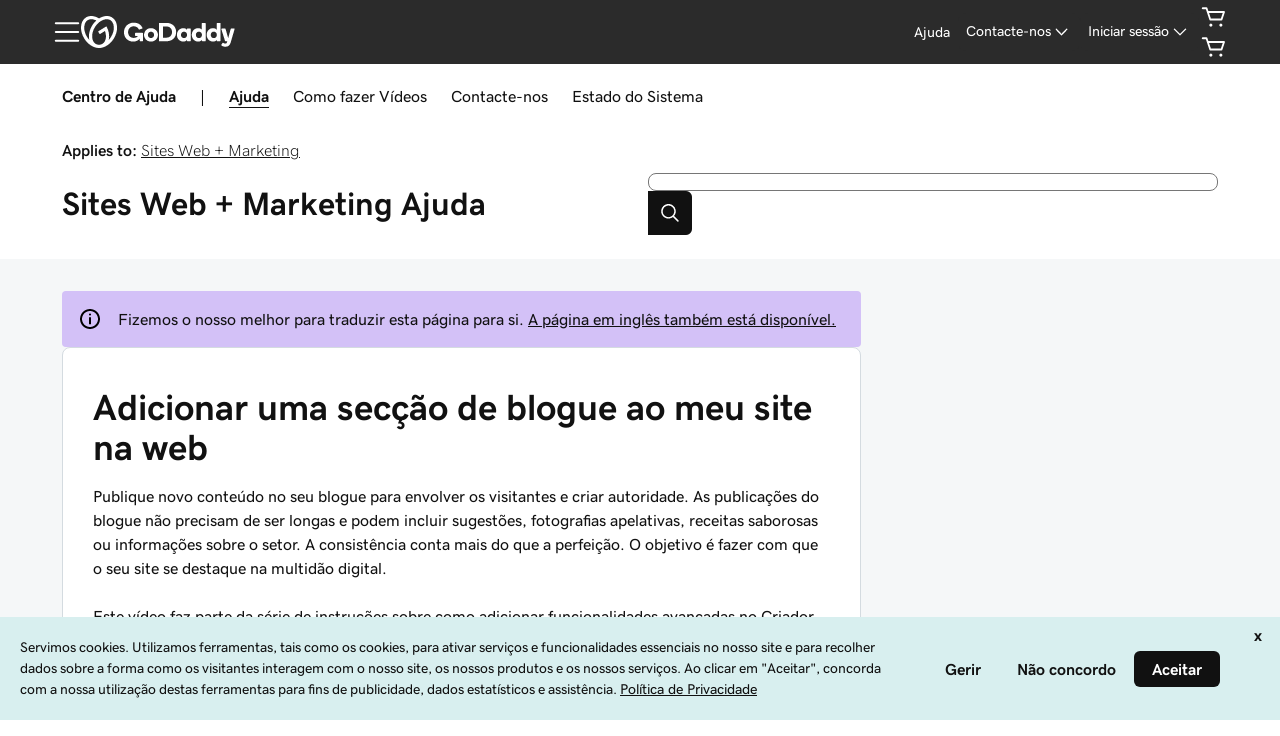

--- FILE ---
content_type: text/vtt
request_url: https://house-fastly-signed-us-east-1-prod.brightcovecdn.com/media/v1/hls/v4/clear/5522450877001/e087e07d-3622-42e2-8e4f-267277ed398f/1153a78d-abfa-4467-8f98-ca81fc8ac52d/segment0.vtt?fastly_token=NjlhMzk4YTBfM2Q0MGY1OWVjMmU5MzA4MDNiMjZjNTk4NjRmZTdmZTFkNGFmMzZjYjk1OTQ1MzE4OGFkOGYyNmRkZGY4ZDgyNl8vL2hvdXNlLWZhc3RseS1zaWduZWQtdXMtZWFzdC0xLXByb2QuYnJpZ2h0Y292ZWNkbi5jb20vbWVkaWEvdjEvaGxzL3Y0L2NsZWFyLzU1MjI0NTA4NzcwMDEvZTA4N2UwN2QtMzYyMi00MmUyLThlNGYtMjY3Mjc3ZWQzOThmLzExNTNhNzhkLWFiZmEtNDQ2Ny04Zjk4LWNhODFmYzhhYzUyZC8%3D
body_size: 213
content:
WEBVTT
X-TIMESTAMP-MAP=LOCAL:00:00:00.000,MPEGTS:0

1
00:00.150 --> 00:04.461
OlÃ¡ a todos, eu sou a Emily e vou mostrar a vocÃªs como adicionar um blog ao seu site.

2
00:04.461 --> 00:07.200
(mÃºsica animada)

3
00:07.200 --> 00:14.610
Na pÃ¡gina do seu produto GoDaddy, role para baixo, expanda "Sites + Marketing" e selecione "Gerenciar" ao lado do seu site.

4
00:14.610 --> 00:22.683
Para abrir o primeiro construtor de sites, selecione Editar Site, acesse a pÃ¡gina e o local onde deseja adicionar seu blog e adicione uma seÃ§Ã£o.

5
00:23.730 --> 00:27.993
Procure por "blog" e selecione "adicionar" no layout que deseja usar.

6
00:28.980 --> 00:30.000
VocÃª pode personalizar a seÃ§Ã£o do seu blog selecionando sua cor de destaque, alterando o tÃ­tulo e (mÃºsica animada).



--- FILE ---
content_type: application/javascript
request_url: https://img6.wsimg.com/wrhs-next/3560bdd7e8aa559ce2ab57c070754f05/consent-main.js
body_size: 28115
content:
/*! For license information please see consent-main.js.LICENSE.txt */
(()=>{var e={5746:(e,t,n)=>{"use strict";var r=n(9922);Object.defineProperty(t,"__esModule",{value:!0}),t.default=void 0;var o=r(n(6631)),i=r(n(2134)),a=r(n(2962)),u=r(n(2545)),s=r(n(6610)),c=r(n(7760)),l=r(n(6992)),d=r(n(5492)),f=r(n(9594));const p=["active","as","className","children","design","download","external","hidden","href","icon","size","stretch","text","type"],_="ux-button",m=["critical","inline","primary","secondary","control","stateless"];const v=a.default.forwardRef((function(e,t){let{active:n,as:r,className:u,children:v,design:h,download:y,external:g,hidden:b,href:w,icon:O,size:x,stretch:E=!1,text:k,type:N="button"}=e,P=(0,i.default)(e,p);delete P.style,function(e){const{children:t,icon:n,text:r,ariaLabel:o,ariaLabelledBy:i}=e}({children:v,icon:O,text:k,ariaLabel:P["aria-label"],ariaLabelledBy:P["aria-labelledby"]});const S=w?"a":"button",C=v&&!k?v:k,j=function(e,t){const n={className:`${_}-accessory`,role:"presentation"},r={};switch(e){case"cta":r.icon=a.default.createElement(l.default,n);break;case"external":r.icon=a.default.createElement(f.default,n)}if(t)return r;switch(e){case"select":r.icon=a.default.createElement(c.default,n),r.ariaActiveAttr="aria-expanded";break;case"toggle":r.ariaActiveAttr="aria-checked",r.role="switch";break;default:r.ariaActiveAttr="aria-selected"}return r}(r,w),M=(0,d.default)({as:"inline"!==h?"action":null,size:"small"===x?-1:0});let I;if(O){var T;const e=(0,s.default)(`${_}-icon`,null==O||null===(T=O.props)||void 0===T?void 0:T.className);I=a.default.cloneElement(O,{className:e,role:"presentation"})}return a.default.createElement(S,(0,o.default)({},"boolean"==typeof n&&{[j.ariaActiveAttr]:n},{className:(0,s.default)(_,u,M,{[`${_}-${h}`]:m.includes(h),[`${_}-square`]:!C,[`${_}--stretch`]:E}),download:w&&y,"aria-hidden":b,href:w,role:j.role,target:w&&g?"_blank":null,type:w?null:N,ref:t},P),I,C&&a.default.createElement("span",{className:`${_}-text`},C),j.icon)}));v.designs=m,v.propTypes={children:u.default.node,active:u.default.bool,as:u.default.oneOf(["cta","select","toggle","external"]),className:u.default.string,design:u.default.oneOf(v.designs),download:u.default.oneOfType([u.default.bool,u.default.string]),external:u.default.bool,hidden:u.default.bool,href:u.default.string,icon:u.default.node,size:u.default.oneOf(["default","small"]),stretch:u.default.bool,text:u.default.oneOfType([u.default.string,u.default.number]),type:u.default.oneOf(["button","reset","submit"])};t.default=v},5353:(e,t,n)=>{"use strict";var r=n(9922);Object.defineProperty(t,"__esModule",{value:!0}),t.default=function(e,t){void 0===t&&(t=e,e=void 0);const n=t.props,r=(0,o.default)(t).toLowerCase();let i=(n.id||n[e]||r).toString().trim();i=i.replace(/[^\x00-\x7F]/g,(e=>encodeURIComponent(e).replace("%",":"))),/^[A-Za-z]/.test(i)||(i="id-"+i);return i.replace(/[^A-Za-z\:\;\-\_0-9\.]+/g,"-")};var o=r(n(9348))},7280:(e,t,n)=>{"use strict";Object.defineProperty(t,"__esModule",{value:!0}),t.default=function(e){let{prop:t,defaultProp:n,onChange:o=(()=>{})}=e;const[i,a]=(0,r.useState)(t||n),u=(0,r.useRef)(void 0!==t),s=u.current,c=void 0!==t,l=(0,r.useRef)(i);s!==c&&console.warn(`WARN: A component changed from ${s?"controlled":"uncontrolled"} to ${c?"controlled":"uncontrolled"}.`);u.current=c;const d=(0,r.useCallback)((function(e){for(var t=arguments.length,n=new Array(t>1?t-1:0),r=1;r<t;r++)n[r-1]=arguments[r];const i=function(e){if(o&&!Object.is(l.current,e)){for(var t=arguments.length,n=new Array(t>1?t-1:0),r=1;r<t;r++)n[r-1]=arguments[r];o(e,...n)}c||(l.current=e)};if("function"==typeof e){console.warn("We can not support a function callback. See Github Issues for details https://github.com/adobe/react-spectrum/issues/2320");const t=function(t){for(var r=arguments.length,o=new Array(r>1?r-1:0),a=1;a<r;a++)o[a-1]=arguments[a];const u=e(c?l.current:t,...o);return i(u,...n),c?t:u};a(t)}else c||a(e),i(e,...n)}),[c,o]);c?l.current=t:t=i;return[t,d]};var r=n(2962)},8740:(e,t,n)=>{"use strict";var r=n(9922);Object.defineProperty(t,"__esModule",{value:!0}),t.ACCESSORIES=void 0;var o=r(n(3281)),i=r(n(4238)),a=r(n(2111)),u=r(n(9753)),s=r(n(1632)),c=r(n(7015));t.ACCESSORIES={critical:u.default,warning:u.default,highlight:c.default,success:o.default,info:i.default,neutral:s.default,internal:a.default}},6818:(e,t,n)=>{"use strict";var r=n(9922);Object.defineProperty(t,"__esModule",{value:!0}),t.default=void 0;var o=r(n(6631)),i=r(n(2134)),a=r(n(2962)),u=r(n(2545)),s=r(n(6610)),c=r(n(5492)),l=r(n(5746)),d=function(e,t){if(!t&&e&&e.__esModule)return e;if(null===e||"object"!=typeof e&&"function"!=typeof e)return{default:e};var n=v(t);if(n&&n.has(e))return n.get(e);var r={__proto__:null},o=Object.defineProperty&&Object.getOwnPropertyDescriptor;for(var i in e)if("default"!==i&&Object.prototype.hasOwnProperty.call(e,i)){var a=o?Object.getOwnPropertyDescriptor(e,i):null;a&&(a.get||a.set)?Object.defineProperty(r,i,a):r[i]=e[i]}return r.default=e,n&&n.set(e,r),r}(n(2358)),f=r(n(2520)),p=r(n(2834)),_=n(8740);const m=["actions","ariaLabels","children","contrast","className","emphasis","icon","id","onClose","stretch","space","title"];function v(e){if("function"!=typeof WeakMap)return null;var t=new WeakMap,n=new WeakMap;return(v=function(e){return e?n:t})(e)}const h="ux-dialog";function y(e){const{emphasis:t,icon:n}=e||{},r=`${h}-icon`;return t?a.default.createElement("div",{className:r},function(e){if(e&&_.ACCESSORIES[e]){const t=_.ACCESSORIES[e];return a.default.createElement(t,{className:`${h}-accessory--${e}`,role:"presentation"})}return null}(t)):n?a.default.createElement("div",{className:r},a.default.cloneElement(n,{role:"presentation"})):null}function g(e){let{actions:t,ariaLabels:n,children:r,contrast:u,className:_,emphasis:v,icon:g,id:b,onClose:w,stretch:O,space:x,title:E}=e,k=(0,i.default)(e,m);return delete k.style,a.default.createElement(d.default.div,(0,o.default)({className:(0,s.default)(`${h}-shell`,_,(0,c.default)(),{[`${h}--contrast`]:u,[`${h}--stretch`]:O}),"aria-labelledby":b},x,k),a.default.createElement(y,{emphasis:v,icon:g}),a.default.createElement("div",{className:`${h}-details`},function(e){let{ariaLabels:t,onClose:n}=e;return"function"!=typeof n?null:a.default.createElement("span",{className:`${h}-float`},a.default.createElement(l.default,{"aria-label":t&&t.close||"Close",icon:a.default.createElement(p.default,null),className:`${h}-close`,design:"stateless",onClick:n}))}({onClose:w,ariaLabels:n}),E&&a.default.createElement("div",{id:b,className:`${h}-title`},E),a.default.createElement("div",{className:`${h}-content`},r),t&&a.default.createElement(f.default,{gap:"md",orientation:"horizontal",className:`${h}-actions`},t)))}g.ACCESSORIES=_.ACCESSORIES,g.spaceOptions=d.asOptions,g.propTypes={actions:u.default.node,ariaLabels:u.default.shape({close:u.default.string}),contrast:u.default.bool,className:u.default.string,children:u.default.node,emphasis:u.default.oneOf(Object.keys(_.ACCESSORIES)),icon:u.default.node,id:u.default.string,onClose:u.default.func,space:u.default.object,stretch:u.default.bool,title:u.default.node};t.default=g},8514:(e,t,n)=>{"use strict";var r=n(9922);Object.defineProperty(t,"__esModule",{value:!0}),t.default=void 0;var o=function(e,t){if(!t&&e&&e.__esModule)return e;if(null===e||"object"!=typeof e&&"function"!=typeof e)return{default:e};var n=c(t);if(n&&n.has(e))return n.get(e);var r={__proto__:null},o=Object.defineProperty&&Object.getOwnPropertyDescriptor;for(var i in e)if("default"!==i&&Object.prototype.hasOwnProperty.call(e,i)){var a=o?Object.getOwnPropertyDescriptor(e,i):null;a&&(a.get||a.set)?Object.defineProperty(r,i,a):r[i]=e[i]}return r.default=e,n&&n.set(e,r),r}(n(2962)),i=r(n(2962)),a=r(n(2545)),u=r(n(2371)),s=r(n(6610));function c(e){if("function"!=typeof WeakMap)return null;var t=new WeakMap,n=new WeakMap;return(c=function(e){return e?n:t})(e)}const l="ux-disrupt",d={autoFocus:!0,disabled:!1,returnFocus:!0};function f(e,t){const n=2*Number(t)-1,r=Number(e.getAttribute("data-inert"))+n;r?e.setAttribute("data-inert",r):e.removeAttribute("data-inert")}function p(e){let{children:t,className:n,focusLock:r=!1,onClose:a,onEventBehind:c,portalElem:p,strategy:_,stretch:m}=e;const v={position:_||"absolute"},h=(0,o.useRef)(null),y=(0,o.useRef)({isPointerDown:!1});function g(e){return e.target===e.currentTarget&&e.target===h.current}const b=(0,o.useCallback)((function(e){g(e)&&(y.current.isPointerDown=!0)}),[y]),w=(0,o.useCallback)((function(e){y.current.isPointerDown&&g(e)&&"function"==typeof a&&a(e)}),[y,a]);let O={disabled:!0};r&&(O="boolean"==typeof r?d:r),(0,o.useLayoutEffect)((function(){var e;const t=p||h.current.parentElement;if(!(null!==(e=window)&&void 0!==e&&e.ShadowRoot&&t instanceof window.ShadowRoot))return f(t,!0),"function"==typeof c&&t.addEventListener("click",n),"function"==typeof c&&t.addEventListener("focusin",n),function(){var e;null!==(e=window)&&void 0!==e&&e.ShadowRoot&&t instanceof window.ShadowRoot||(f(t,!1),t.removeEventListener("click",n),t.removeEventListener("focusin",n))};function n(e){const n=t.contains(e.target),r=h.current.contains(e.target);n&&!r&&c(e)}}),[p,c,a]);const x=[`${l}-content`];m&&x.push(`${l}--stretch`);const E=(0,o.useCallback)((function(e){"Escape"===e.key&&(e.stopPropagation(),"function"==typeof a&&a(e))}),[a]),k=o.default.createElement("div",{className:(0,s.default)(`${l}-backdrop`,n),ref:h,onPointerDown:b,onPointerUp:w,onKeyDown:E,style:v},o.default.createElement("div",{className:x.join(" ")},o.default.createElement(u.default,O,o.default.createElement("div",{tabIndex:-1},t))));return p?i.default.createPortal(k,p):k}p.propTypes={children:a.default.node,className:a.default.string,focusLock:a.default.oneOfType([a.default.bool,a.default.object]),onClose:a.default.func,onEventBehind:a.default.func,portalElem:a.default.object,strategy:a.default.oneOf(["absolute","fixed"]),stretch:a.default.bool};t.default=p},9753:(e,t,n)=>{"use strict";const r=n(5584);e.exports=r("alert","false")},5584:(e,t,n)=>{"use strict";var r,o=function(e,t){if(!t&&e&&e.__esModule)return e;if(null===e||"object"!=typeof e&&"function"!=typeof e)return{default:e};var n=s(t);if(n&&n.has(e))return n.get(e);var r={__proto__:null},o=Object.defineProperty&&Object.getOwnPropertyDescriptor;for(var i in e)if("default"!==i&&Object.prototype.hasOwnProperty.call(e,i)){var a=o?Object.getOwnPropertyDescriptor(e,i):null;a&&(a.get||a.set)?Object.defineProperty(r,i,a):r[i]=e[i]}return r.default=e,n&&n.set(e,r),r}(n(2962)),i=n(9458),a=(r=n(2545))&&r.__esModule?r:{default:r};const u=["width","height","placeholder","className","title","desc","role"];function s(e){if("function"!=typeof WeakMap)return null;var t=new WeakMap,n=new WeakMap;return(s=function(e){return e?n:t})(e)}function c(e,t){var n=Object.keys(e);if(Object.getOwnPropertySymbols){var r=Object.getOwnPropertySymbols(e);t&&(r=r.filter((function(t){return Object.getOwnPropertyDescriptor(e,t).enumerable}))),n.push.apply(n,r)}return n}function l(e){for(var t=1;t<arguments.length;t++){var n=null!=arguments[t]?arguments[t]:{};t%2?c(Object(n),!0).forEach((function(t){d(e,t,n[t])})):Object.getOwnPropertyDescriptors?Object.defineProperties(e,Object.getOwnPropertyDescriptors(n)):c(Object(n)).forEach((function(t){Object.defineProperty(e,t,Object.getOwnPropertyDescriptor(n,t))}))}return e}function d(e,t,n){return(t=function(e){var t=function(e,t){if("object"!=typeof e||null===e)return e;var n=e[Symbol.toPrimitive];if(void 0!==n){var r=n.call(e,t||"default");if("object"!=typeof r)return r;throw new TypeError("@@toPrimitive must return a primitive value.")}return("string"===t?String:Number)(e)}(e,"string");return"symbol"==typeof t?t:String(t)}(t))in e?Object.defineProperty(e,t,{value:n,enumerable:!0,configurable:!0,writable:!0}):e[t]=n,e}function f(e,t){if(null==e)return{};var n,r,o=function(e,t){if(null==e)return{};var n,r,o={},i=Object.keys(e);for(r=0;r<i.length;r++)n=i[r],t.indexOf(n)>=0||(o[n]=e[n]);return o}(e,t);if(Object.getOwnPropertySymbols){var i=Object.getOwnPropertySymbols(e);for(r=0;r<i.length;r++)n=i[r],t.indexOf(n)>=0||Object.prototype.propertyIsEnumerable.call(e,n)&&(o[n]=e[n])}return o}"undefined"==typeof process||!process.versions||process.versions.node;e.exports=function(e,t){const n=o.default.forwardRef((function(t,n){let{width:r="1.5em",height:a="1.5em",placeholder:s,className:c,title:d,desc:p,role:_="presentation"}=t,m=f(t,u);const v=(0,o.useMemo)((()=>{let t=i.svgosm.get(e,(function(){const t=i.svgosm.extract(`uxp-icon-${e}`);if(t)return Object.assign(t,{title:d,desc:p})}))||s;return t||(t={link:`#${i.svgosm.uid(e)}`}),t}),[d,p,s]),h={},y={className:["uxicon-svg-container",c].join(" ").trim(),height:a||v.height,width:r||v.width,role:_,ref:n};if(Object.keys(m).forEach((function(e){e.startsWith("aria-")||e.startsWith("data-")?y[e]=m[e]:h[e]=m[e]})),!y["aria-labelledby"]&&(d||p)){const e=v.link.slice(1),t=[];d&&t.push(`${e}-title`),p&&t.push(`${e}-desc`),y["aria-labelledby"]=t.join(" ")}return o.default.createElement("svg",y,o.default.createElement("use",l(l({fill:"currentColor"},h),{},{xlinkHref:v.link})))}));return n.displayName=e+"Icon",n.propTypes={width:a.default.oneOfType([a.default.number,a.default.string]),height:a.default.oneOfType([a.default.number,a.default.string]),placeholder:a.default.shape({link:a.default.string}),className:a.default.string,desc:a.default.string,title:a.default.string,role:a.default.string},n}},3281:(e,t,n)=>{"use strict";const r=n(5584);e.exports=r("checkmark","false")},7760:(e,t,n)=>{"use strict";const r=n(5584);e.exports=r("chevron-down","false")},2111:(e,t,n)=>{"use strict";const r=n(5584);e.exports=r("comment","false")},1632:(e,t,n)=>{"use strict";const r=n(5584);e.exports=r("help","false")},4238:(e,t,n)=>{"use strict";const r=n(5584);e.exports=r("information","false")},6992:(e,t,n)=>{"use strict";const r=n(5584);e.exports=r("link-arrow","false")},7015:(e,t,n)=>{"use strict";const r=n(5584);e.exports=r("star","false")},9458:(e,t)=>{"use strict";Object.defineProperty(t,"__esModule",{value:!0}),t.svgosm=t.default=t.SVGOSM=void 0;const n=["viewBox","title","desc","shapes"];function r(e,t){var n=Object.keys(e);if(Object.getOwnPropertySymbols){var r=Object.getOwnPropertySymbols(e);t&&(r=r.filter((function(t){return Object.getOwnPropertyDescriptor(e,t).enumerable}))),n.push.apply(n,r)}return n}function o(e){for(var t=1;t<arguments.length;t++){var n=null!=arguments[t]?arguments[t]:{};t%2?r(Object(n),!0).forEach((function(t){i(e,t,n[t])})):Object.getOwnPropertyDescriptors?Object.defineProperties(e,Object.getOwnPropertyDescriptors(n)):r(Object(n)).forEach((function(t){Object.defineProperty(e,t,Object.getOwnPropertyDescriptor(n,t))}))}return e}function i(e,t,n){return(t=function(e){var t=function(e,t){if("object"!=typeof e||null===e)return e;var n=e[Symbol.toPrimitive];if(void 0!==n){var r=n.call(e,t||"default");if("object"!=typeof r)return r;throw new TypeError("@@toPrimitive must return a primitive value.")}return("string"===t?String:Number)(e)}(e,"string");return"symbol"==typeof t?t:String(t)}(t))in e?Object.defineProperty(e,t,{value:n,enumerable:!0,configurable:!0,writable:!0}):e[t]=n,e}function a(e,t){if(null==e)return{};var n,r,o=function(e,t){if(null==e)return{};var n,r,o={},i=Object.keys(e);for(r=0;r<i.length;r++)n=i[r],t.indexOf(n)>=0||(o[n]=e[n]);return o}(e,t);if(Object.getOwnPropertySymbols){var i=Object.getOwnPropertySymbols(e);for(r=0;r<i.length;r++)n=i[r],t.indexOf(n)>=0||Object.prototype.propertyIsEnumerable.call(e,n)&&(o[n]=e[n])}return o}const u="undefined"!=typeof document?document.body||document.documentElement:null;class s{constructor(e){let t=arguments.length>1&&void 0!==arguments[1]?arguments[1]:u;this.id=e,this.tracker={},this.mounted=[],this.root=t}mount(e){if(!e)return;const t=document.createElement("div");t.style="display:none",t.id=this.id;const n=document.createElementNS(s.xmlns,"svg");t.appendChild(n),e.appendChild(t),this.mounted.push({svg:n,root:e,container:t}),Object.keys(this.tracker).forEach((e=>{n.innerHTML+=this.tracker[e].sym}))}extract(e){if(!e)return;let t;return this.root&&(this.mount(this.root),this.root=null),this.mounted.some((function(n){let{container:r}=n;if(!window)return!!t;const o=window.getComputedStyle(r,":before"),i=e.startsWith("--")?e:`--${e}`,a=o.getPropertyValue(i);let u=o.getPropertyValue("content");if(3===u.length&&(u=u.charAt(1)),u)if(u.includes("svg"))t=u;else if(1===u.length&&!/[a-z\d]/i.test(u))return!!t;return a&&a.includes("svg")&&(t=a),!!t})),t?this.parse(t):void 0}parse(e){if(!~e.indexOf("svg"))return{};const t=(e=decodeURI(e).replace(/%23/g,"#").replace(/\\"/g,'"')).indexOf(">"),n=e.indexOf("</svg>"),r=/viewBox=.*?([\d\s.]+)/.exec(e.substr(0,t));return r?{shapes:e.slice(t+1,n),viewBox:r[1]}:{}}get(e,t){const n=this.tracker[e];return n||!t?n:(this.set(e,t(e)),this.tracker[e])}sym(e){let t=arguments.length>1&&void 0!==arguments[1]?arguments[1]:{},{viewBox:r,title:i,desc:u,shapes:s}=t,c=a(t,n);if(!s)return!1;const l=this.uid(e),d=`<symbol id="${l}" viewBox="${r}">${i?`<title id="${l}-title">${i}</title>`:""}${u?`<desc id="${l}-desc">${u}</desc>`:""}${s}</symbol>`;return this.tracker[e]=o(o({},c),{},{link:`#${l}`,viewBox:r,sym:d}),d}uid(e){return`${this.id}-${e}`}set(e,t){const n=this.sym(e,t);return!!n&&(this.root&&(this.mount(this.root),this.root=null),this.mounted.forEach((e=>{let{svg:t}=e;t.innerHTML+=n})),!0)}}t.SVGOSM=t.default=s,s.xmlns="http://www.w3.org/2000/svg";t.svgosm=new s("svg-container")},9594:(e,t,n)=>{"use strict";const r=n(5584);e.exports=r("window-new","false")},2834:(e,t,n)=>{"use strict";const r=n(5584);e.exports=r("x","false")},4433:(e,t)=>{"use strict";Object.defineProperty(t,"__esModule",{value:!0}),t.default=void 0;t.default={CRITICAL:"Critical",SUCCESS:"Success",WARNING:"Warning",INFO:"Info",HIGHLIGHT:"Highlight",NEUTRAL:"Neutral",INTERNAL:"Internal",PASSIVE:"Passive",PREMIUM:"Premium"}},9643:(e,t,n)=>{"use strict";var r=n(9922);Object.defineProperty(t,"__esModule",{value:!0}),t.default=void 0,t.ensureLabelComponent=function(e){let t=arguments.length>1&&void 0!==arguments[1]?arguments[1]:{};return e?"object"==typeof e&&e.type===l?e:o.default.createElement(l,t,e):null};var o=r(n(2962)),i=r(n(2545)),a=r(n(6610)),u=r(n(5937)),s=r(n(5492));const c="ux-label",l=o.default.forwardRef((function(e,t){let{children:n,className:r,float:i,htmlFor:l,id:d,internal:f,required:p}=e;return o.default.createElement("label",{className:(0,a.default)(c,r,{[(0,s.default)({as:"label"})]:!f,[`${c}--internal`]:f,[`${c}--floating`]:i&&f}),htmlFor:l,id:d,ref:t},n,p&&o.default.createElement(u.default.span,{"aria-hidden":!0,className:`${c}-required`,emphasis:"object"==typeof p&&p.emphasis||"critical",text:"object"==typeof p&&p.text||"*"}))}));l.propTypes={children:i.default.node.isRequired,className:i.default.string,float:i.default.bool,htmlFor:i.default.string.isRequired,id:i.default.string,internal:i.default.bool,required:i.default.oneOfType([i.default.bool,i.default.shape({emphasis:i.default.string,text:i.default.node})])},l.displayName="Label";t.default=l},3477:(e,t,n)=>{"use strict";var r=n(9922);t.Z=void 0;var o=r(n(6631)),i=r(n(2134)),a=r(n(2962)),u=r(n(6610)),s=r(n(2545)),c=r(n(8514)),l=r(n(6818)),d=n(3204);const f=["children","className","focusLock","onClose","onEventBehind","portalElem","stretch","strategy","show"];function p(e){let{children:t,className:n,focusLock:r=!0,onClose:s,onEventBehind:p,portalElem:_,stretch:m,strategy:v,show:h}=e,y=(0,i.default)(e,f);return(void 0===h||h)&&(_||"undefined"!=typeof document&&document.body)?a.default.createElement(c.default,{portalElem:_||document.body,strategy:v||"fixed",onClose:s,focusLock:r,onEventBehind:p,stretch:m},a.default.createElement(l.default,(0,o.default)({"aria-modal":!0,role:"dialog",className:(0,u.default)("ux-modal",n),space:{inline:!0,block:!0,as:l.default.spaceOptions.MODULE},onClose:s},(0,d.transform)(y)),t)):null}p.propTypes={children:s.default.node,focusLock:s.default.oneOfType([s.default.bool,s.default.object]),onClose:s.default.func,onEventBehind:s.default.func,portalElem:s.default.object,strategy:s.default.oneOf(["absolute","fixed"]),stretch:s.default.bool,actions:s.default.node,ariaLabels:s.default.shape({close:s.default.string}),contrast:s.default.bool,className:s.default.string,emphasis:s.default.oneOf(["critical","warning","highlight","success","info","neutral","internal"]),icon:s.default.node,id:s.default.string,space:s.default.object,title:s.default.node,show:s.default.bool};t.Z=p},3204:(e,t,n)=>{"use strict";var r=n(9922);Object.defineProperty(t,"__esModule",{value:!0}),t.transform=function(e){const{title:t,footer:n,actions:r}=e,d=(0,i.default)(e,s);return function(e){const{footer:t}=e;if(t){const e="Prop `footer` for <Modal/> will be removed in v2201, please replace with `actions`";!l.has(e)&&l.add(e)&&console.warn(e)}}(e),function(e){for(var t=1;t<arguments.length;t++){var n=null!=arguments[t]?arguments[t]:{};t%2?c(Object(n),!0).forEach((function(t){(0,o.default)(e,t,n[t])})):Object.getOwnPropertyDescriptors?Object.defineProperties(e,Object.getOwnPropertyDescriptors(n)):c(Object(n)).forEach((function(t){Object.defineProperty(e,t,Object.getOwnPropertyDescriptor(n,t))}))}return e}({title:"string"==typeof t?a.default.createElement(u.default.h1,{text:t,as:"title"}):t,actions:n||r},d)};var o=r(n(6377)),i=r(n(2134)),a=r(n(2962)),u=r(n(5937));const s=["title","footer","actions"];function c(e,t){var n=Object.keys(e);if(Object.getOwnPropertySymbols){var r=Object.getOwnPropertySymbols(e);t&&(r=r.filter((function(t){return Object.getOwnPropertyDescriptor(e,t).enumerable}))),n.push.apply(n,r)}return n}const l=new Set},2520:(e,t,n)=>{"use strict";var r=n(9922);Object.defineProperty(t,"__esModule",{value:!0}),t.default=void 0;var o=r(n(6631)),i=r(n(2134)),a=r(n(2962)),u=r(n(2545)),s=r(n(6610)),c=r(n(9643)),l=r(n(5937)),d=r(n(5492));const f=["children","className","divider","gap","id","invalid","label","helpMessage","errorMessage","required","orientation","stretch","wrap"],p="ux-sibling-set",_=a.default.forwardRef((function(e,t){let{children:n,className:r,divider:u,gap:_,id:m,invalid:v,label:h,helpMessage:y,errorMessage:g,required:b,orientation:w="horizontal",stretch:O,wrap:x}=e,E=(0,i.default)(e,f);if(delete E.style,!n)return null;const k=h&&m&&`${m}-label`,N=y&&m&&`${m}-help`,P=g&&m&&`${m}-error`;return a.default.createElement("div",{className:(0,s.default)(p,r,`${p}-${w}`,{[`${p}-gap-${_}`]:_,[`${p}--stretch`]:O,[`${p}--wrap`]:x}),role:"group","aria-labelledby":k,"aria-describedby":[N,P].filter(Boolean).join(" ")},k&&a.default.createElement(c.default,{className:`${p}-label`,id:k,htmlFor:m,required:b},h),u&&a.default.createElement("hr",null),a.default.createElement("div",(0,o.default)({id:m,ref:t,"aria-invalid":v,className:(0,d.default)({className:`${p}-children`,emphasis:v?"critical":null}),style:{"--ux-siblingset-amount":n.length}},E),n),y&&a.default.createElement(l.default.p,{text:y,as:"caption",id:N,emphasis:"passive"}),g&&a.default.createElement(l.default.p,{text:g,as:"caption",id:P,emphasis:"critical",role:"alert"}))}));function m(e,t,n){const r=e.label&&!e.id,o=e.helpMessage&&!e.id,i=e.errorMessage&&!e.id;return r||o||i?new Error("When using a label, helpMessage or errorMessage, the 'id' prop is required"):u.default.checkPropTypes({[t]:u.default.node},e,t,n)}_.propTypes={children:u.default.node,className:u.default.string,divider:u.default.bool,gap:u.default.oneOf(["sm","md","lg"]),id:m,invalid:u.default.oneOfType([u.default.bool,u.default.oneOf(["grammar","spelling"])]),label:m,helpMessage:m,errorMessage:m,orientation:u.default.oneOf(["horizontal","vertical"]),required:c.default.propTypes.required,stretch:u.default.bool,wrap:u.default.bool},_.displayName="SiblingSet";t.default=_},7078:(e,t,n)=>{"use strict";var r=n(9922);Object.defineProperty(t,"__esModule",{value:!0}),t.default=function(e){const{as:t,className:n,inline:r,block:u,gap:s}=e||{};return(0,o.default)(a,n,{[`${a}--as-${t}`]:Object.values(i.default).includes(t),[`${a}--inline`]:r,[`${a}--block`]:u,[`${a}--gap`]:s})};var o=r(n(6610)),i=r(n(8579));const a="ux-space"},2358:(e,t,n)=>{"use strict";var r=n(9922);Object.defineProperty(t,"__esModule",{value:!0}),Object.defineProperty(t,"asOptions",{enumerable:!0,get:function(){return c.default}}),t.space=t.default=void 0;var o=r(n(6631)),i=r(n(2134)),a=r(n(2962)),u=r(n(2545)),s=r(n(7078)),c=r(n(8579));const l=["as","className","inline","block","gap"];const d=t.space=new Proxy((function(){}),{get:function(e,t){return String(t).startsWith("_")||void 0!==e[t]||(e[t]=function(e){const t=a.default.forwardRef((function(t,n){let{as:r,className:u,inline:c,block:d,gap:f}=t,p=(0,i.default)(t,l);return a.default.createElement(e,(0,o.default)({className:(0,s.default)({as:r,className:u,inline:c,block:d,gap:f}),ref:n},p))}));return t.propTypes={as:u.default.oneOf(Object.values(c.default)).isRequired,children:u.default.node,className:u.default.string,inline:u.default.bool,block:u.default.bool,gap:u.default.bool},t}(t)),Reflect.get(...arguments)}});t.default=d},8579:(e,t,n)=>{"use strict";var r=n(9922);Object.defineProperty(t,"__esModule",{value:!0}),t.default=t.UX_SPACE_AS=void 0;var o=r(n(6377));function i(e,t){var n=Object.keys(e);if(Object.getOwnPropertySymbols){var r=Object.getOwnPropertySymbols(e);t&&(r=r.filter((function(t){return Object.getOwnPropertyDescriptor(e,t).enumerable}))),n.push.apply(n,r)}return n}const a=t.UX_SPACE_AS={module:{paddingFactor:8,gapFactor:3},block:{paddingFactor:5,gapFactor:3},lockup:{paddingFactor:2,gapFactor:1}},u=Object.keys(a).reduce(((e,t)=>function(e){for(var t=1;t<arguments.length;t++){var n=null!=arguments[t]?arguments[t]:{};t%2?i(Object(n),!0).forEach((function(t){(0,o.default)(e,t,n[t])})):Object.getOwnPropertyDescriptors?Object.defineProperties(e,Object.getOwnPropertyDescriptors(n)):i(Object(n)).forEach((function(t){Object.defineProperty(e,t,Object.getOwnPropertyDescriptor(n,t))}))}return e}({[t.toUpperCase()]:t},e)),[]);t.default=u},5492:(e,t,n)=>{"use strict";var r=n(9922);Object.defineProperty(t,"__esModule",{value:!0}),t.asOptions=void 0,t.default=function(e){const{as:t,className:n,emphasis:r,size:i}=e||{};return(0,o.default)(s,n,{[`${s}-size${i}`]:"number"==typeof i&&i>=-2&&i<6,[`${s}-${t}`]:t&&a.includes(t),[`${s}-feedback-${r}`]:r&&u.includes(r)})},t.emphasisOptions=void 0;var o=r(n(6610)),i=r(n(4433));const a=t.asOptions=["title","heading","paragraph","action","input","label","caption"],u=t.emphasisOptions=Object.values(i.default).map((e=>e.toLowerCase())),s="ux-text"},5937:(e,t,n)=>{"use strict";var r=n(9922);Object.defineProperty(t,"__esModule",{value:!0}),t.text=t.default=void 0;var o=r(n(6631)),i=r(n(2134)),a=r(n(2962)),u=r(n(2545)),s=function(e,t){if(!t&&e&&e.__esModule)return e;if(null===e||"object"!=typeof e&&"function"!=typeof e)return{default:e};var n=l(t);if(n&&n.has(e))return n.get(e);var r={__proto__:null},o=Object.defineProperty&&Object.getOwnPropertyDescriptor;for(var i in e)if("default"!==i&&Object.prototype.hasOwnProperty.call(e,i)){var a=o?Object.getOwnPropertyDescriptor(e,i):null;a&&(a.get||a.set)?Object.defineProperty(r,i,a):r[i]=e[i]}return r.default=e,n&&n.set(e,r),r}(n(5492));const c=["as","className","children","emphasis","size","text"];function l(e){if("function"!=typeof WeakMap)return null;var t=new WeakMap,n=new WeakMap;return(l=function(e){return e?n:t})(e)}const d=t.text=new Proxy((function(){}),{get:function(e,t){return String(t).startsWith("_")||void 0!==e[t]||(e[t]=function(e){function t(t){let{as:n,className:r,children:u,emphasis:l,size:d,text:f}=t,p=(0,i.default)(t,c);return a.default.createElement(e,(0,o.default)({className:(0,s.default)({as:n,className:r,emphasis:l,size:d})},p),u||f)}return t.propTypes={as:u.default.oneOf(s.asOptions),children:u.default.node,className:u.default.string,emphasis:u.default.oneOf(s.emphasisOptions),size:u.default.number,text:u.default.node},t}(t)),Reflect.get(...arguments)}});t.default=d},4202:(e,t,n)=>{"use strict";var r=n(9922);t.Z=void 0;var o=r(n(6631)),i=r(n(2134)),a=r(n(7280)),u=r(n(5353)),s=function(e,t){if(!t&&e&&e.__esModule)return e;if(null===e||"object"!=typeof e&&"function"!=typeof e)return{default:e};var n=f(t);if(n&&n.has(e))return n.get(e);var r={__proto__:null},o=Object.defineProperty&&Object.getOwnPropertyDescriptor;for(var i in e)if("default"!==i&&Object.prototype.hasOwnProperty.call(e,i)){var a=o?Object.getOwnPropertyDescriptor(e,i):null;a&&(a.get||a.set)?Object.defineProperty(r,i,a):r[i]=e[i]}return r.default=e,n&&n.set(e,r),r}(n(2962)),c=r(n(6610)),l=r(n(2545));const d=["className","onChange","defaultChecked","onKeyDown","checked","tabIndex","hideLabel","label","small","type"];function f(e){if("function"!=typeof WeakMap)return null;var t=new WeakMap,n=new WeakMap;return(f=function(e){return e?n:t})(e)}const p=["checkbox","radio"],_=s.default.forwardRef((function(e,t){let{className:n,onChange:r=Function.prototype,defaultChecked:l=!1,onKeyDown:f=Function.prototype,checked:_,tabIndex:m=0,hideLabel:v,label:h,small:y,type:g}=e,b=(0,i.default)(e,d);const w=(0,u.default)("label",{props:b}),O=(0,c.default)("ux-toggle",n,{disabled:b.disabled,"ux-toggle-small":y}),[x,E]=(0,a.default)({onChange:r,prop:_,defaultProp:l}),k=(0,s.useCallback)((e=>E(e.target.checked,{event:e})),[E]),N=(0,s.useCallback)((function(e){f(e),[" ","Enter"].includes(e.key)&&(e.preventDefault(),E(!e.target.checked,{event:e}))}),[E,f]);return s.default.createElement("label",{htmlFor:w,className:O},s.default.createElement("input",(0,o.default)({},b,{type:p.includes(g)?g:p[0],tabIndex:m,checked:!!x,className:"ux-toggle-checkbox",onChange:k,onKeyDown:N,id:w,ref:t})),s.default.createElement("span",{className:"ux-toggle-container"},s.default.createElement("span",{className:"ux-toggle-bg"}),s.default.createElement("span",{className:"ux-toggle-handle"})),!v&&h&&s.default.createElement("span",{className:"ux-toggle-message"},h))}));_.propTypes={type:l.default.oneOf(p),htmlFor:l.default.string,label:function(e,t,n){if("string"!=typeof e[t]&&!e.id)return new Error(`Invalid prop "${t}" supplied to "${n}". Prop "${t}" must be a string, otherwise prop "id" must be provided. Validation failed`)},small:l.default.bool,disabled:l.default.bool,checked:l.default.bool,defaultChecked:l.default.bool,hideLabel:l.default.bool,onChange:l.default.func,onKeyDown:l.default.func,id:l.default.string,className:l.default.string,tabIndex:l.default.oneOf([-1,0])},_.displayName="Toggle";t.Z=_},6610:(e,t)=>{var n;!function(){"use strict";var r={}.hasOwnProperty;function o(){for(var e=[],t=0;t<arguments.length;t++){var n=arguments[t];if(n){var i=typeof n;if("string"===i||"number"===i)e.push(n);else if(Array.isArray(n)){if(n.length){var a=o.apply(null,n);a&&e.push(a)}}else if("object"===i){if(n.toString!==Object.prototype.toString&&!n.toString.toString().includes("[native code]")){e.push(n.toString());continue}for(var u in n)r.call(n,u)&&n[u]&&e.push(u)}}}return e.join(" ")}e.exports?(o.default=o,e.exports=o):void 0===(n=function(){return o}.apply(t,[]))||(e.exports=n)}()},9348:e=>{"use strict";var t=Object.prototype.toString;e.exports=function(e){if("string"==typeof e.displayName&&e.constructor.name)return e.displayName;if("string"==typeof e.name&&e.name)return e.name;if("object"==typeof e&&e.constructor&&"string"==typeof e.constructor.name)return e.constructor.name;var n=e.toString(),r=t.call(e).slice(8,-1);return(n="Function"===r?n.substring(n.indexOf("(")+1,n.indexOf(")")):r)||"anonymous"}},3902:e=>{"use strict";e.exports=function(e,t){var n="string",r=decodeURIComponent,o=encodeURIComponent;e||(e="undefined"!=typeof document&&n===typeof document.cookie?document:{}),t||(t={}),typeof e===n?e={cookie:e}:typeof e.cookie!==n&&(e.cookie="");var i=/;\s*/,a=new Date(0).toUTCString();function u(){return t.read?t.read():e.cookie.split(i)}function s(r,i,u){if(typeof r!==n||typeof i!==n)return!1;u||(u={}),i=o(i);var s=(r=o(r))+"="+i;return"expires"in u&&(s+="; expires="+u.expires),"path"in u&&(s+="; path="+u.path),"domain"in u&&(s+="; domain="+u.domain),u.secure&&(s+="; secure"),function(n,r){return t.write?t.write(n,r):e.cookie=n}(s,{remove:u.expires===a,value:i,opts:u,key:r})}function c(e,t){return t||(t={}),t.expires=a,s(e,"",t)}return{removeItem:c,getItem:function(e){for(var t=u(),n=0;n<t.length;n++){var o=t[n],i=o.indexOf("=");if(r(o.slice(0,i))===e)return r(o.slice(i+1))}},setItem:s,clear:function(){for(var e=u(),t=0;t<e.length;t++)c(r(e[t].split("=")[0]))}}}},2962:(e,t,n)=>{"use strict";n.r(t),n.d(t,{Children:()=>Ie,Component:()=>w,Fragment:()=>b,PureComponent:()=>Ne,StrictMode:()=>ht,Suspense:()=>Re,SuspenseList:()=>Ue,__SECRET_INTERNALS_DO_NOT_USE_OR_YOU_WILL_BE_FIRED:()=>st,cloneElement:()=>ft,createContext:()=>z,createElement:()=>h,createFactory:()=>lt,createPortal:()=>ze,createRef:()=>g,default:()=>xt,findDOMNode:()=>_t,flushSync:()=>vt,forwardRef:()=>je,hydrate:()=>Xe,isValidElement:()=>dt,lazy:()=>$e,memo:()=>Pe,render:()=>Ye,startTransition:()=>yt,unmountComponentAtNode:()=>pt,unstable_batchedUpdates:()=>mt,useCallback:()=>de,useContext:()=>fe,useDebugValue:()=>pe,useDeferredValue:()=>gt,useEffect:()=>ae,useErrorBoundary:()=>_e,useId:()=>me,useImperativeHandle:()=>ce,useInsertionEffect:()=>wt,useLayoutEffect:()=>ue,useMemo:()=>le,useReducer:()=>ie,useRef:()=>se,useState:()=>oe,useSyncExternalStore:()=>Ot,useTransition:()=>bt,version:()=>ct});var r,o,i,a,u,s,c,l,d={},f=[],p=/acit|ex(?:s|g|n|p|$)|rph|grid|ows|mnc|ntw|ine[ch]|zoo|^ord|itera/i,_=Array.isArray;function m(e,t){for(var n in t)e[n]=t[n];return e}function v(e){var t=e.parentNode;t&&t.removeChild(e)}function h(e,t,n){var o,i,a,u={};for(a in t)"key"==a?o=t[a]:"ref"==a?i=t[a]:u[a]=t[a];if(arguments.length>2&&(u.children=arguments.length>3?r.call(arguments,2):n),"function"==typeof e&&null!=e.defaultProps)for(a in e.defaultProps)void 0===u[a]&&(u[a]=e.defaultProps[a]);return y(e,u,o,i,null)}function y(e,t,n,r,a){var u={type:e,props:t,key:n,ref:r,__k:null,__:null,__b:0,__e:null,__d:void 0,__c:null,__h:null,constructor:void 0,__v:null==a?++i:a};return null==a&&null!=o.vnode&&o.vnode(u),u}function g(){return{current:null}}function b(e){return e.children}function w(e,t){this.props=e,this.context=t}function O(e,t){if(null==t)return e.__?O(e.__,e.__.__k.indexOf(e)+1):null;for(var n;t<e.__k.length;t++)if(null!=(n=e.__k[t])&&null!=n.__e)return n.__e;return"function"==typeof e.type?O(e):null}function x(e){var t,n;if(null!=(e=e.__)&&null!=e.__c){for(e.__e=e.__c.base=null,t=0;t<e.__k.length;t++)if(null!=(n=e.__k[t])&&null!=n.__e){e.__e=e.__c.base=n.__e;break}return x(e)}}function E(e){(!e.__d&&(e.__d=!0)&&a.push(e)&&!k.__r++||u!==o.debounceRendering)&&((u=o.debounceRendering)||s)(k)}function k(){var e,t,n,r,o,i,u,s;for(a.sort(c);e=a.shift();)e.__d&&(t=a.length,r=void 0,o=void 0,u=(i=(n=e).__v).__e,(s=n.__P)&&(r=[],(o=m({},i)).__v=i.__v+1,A(s,i,o,n.__n,void 0!==s.ownerSVGElement,null!=i.__h?[u]:null,r,null==u?O(i):u,i.__h),F(r,i),i.__e!=u&&x(i)),a.length>t&&a.sort(c));k.__r=0}function N(e,t,n,r,o,i,a,u,s,c){var l,p,m,v,h,g,w,x=r&&r.__k||f,E=x.length;for(n.__k=[],l=0;l<t.length;l++)if(null!=(v=n.__k[l]=null==(v=t[l])||"boolean"==typeof v||"function"==typeof v?null:"string"==typeof v||"number"==typeof v||"bigint"==typeof v?y(null,v,null,null,v):_(v)?y(b,{children:v},null,null,null):v.__b>0?y(v.type,v.props,v.key,v.ref?v.ref:null,v.__v):v)){if(v.__=n,v.__b=n.__b+1,null===(m=x[l])||m&&v.key==m.key&&v.type===m.type)x[l]=void 0;else for(p=0;p<E;p++){if((m=x[p])&&v.key==m.key&&v.type===m.type){x[p]=void 0;break}m=null}A(e,v,m=m||d,o,i,a,u,s,c),h=v.__e,(p=v.ref)&&m.ref!=p&&(w||(w=[]),m.ref&&w.push(m.ref,null,v),w.push(p,v.__c||h,v)),null!=h?(null==g&&(g=h),"function"==typeof v.type&&v.__k===m.__k?v.__d=s=P(v,s,e):s=C(e,v,m,x,h,s),"function"==typeof n.type&&(n.__d=s)):s&&m.__e==s&&s.parentNode!=e&&(s=O(m))}for(n.__e=g,l=E;l--;)null!=x[l]&&("function"==typeof n.type&&null!=x[l].__e&&x[l].__e==n.__d&&(n.__d=j(r).nextSibling),$(x[l],x[l]));if(w)for(l=0;l<w.length;l++)D(w[l],w[++l],w[++l])}function P(e,t,n){for(var r,o=e.__k,i=0;o&&i<o.length;i++)(r=o[i])&&(r.__=e,t="function"==typeof r.type?P(r,t,n):C(n,r,r,o,r.__e,t));return t}function S(e,t){return t=t||[],null==e||"boolean"==typeof e||(_(e)?e.some((function(e){S(e,t)})):t.push(e)),t}function C(e,t,n,r,o,i){var a,u,s;if(void 0!==t.__d)a=t.__d,t.__d=void 0;else if(null==n||o!=i||null==o.parentNode)e:if(null==i||i.parentNode!==e)e.appendChild(o),a=null;else{for(u=i,s=0;(u=u.nextSibling)&&s<r.length;s+=1)if(u==o)break e;e.insertBefore(o,i),a=i}return void 0!==a?a:o.nextSibling}function j(e){var t,n,r;if(null==e.type||"string"==typeof e.type)return e.__e;if(e.__k)for(t=e.__k.length-1;t>=0;t--)if((n=e.__k[t])&&(r=j(n)))return r;return null}function M(e,t,n){"-"===t[0]?e.setProperty(t,null==n?"":n):e[t]=null==n?"":"number"!=typeof n||p.test(t)?n:n+"px"}function I(e,t,n,r,o){var i;e:if("style"===t)if("string"==typeof n)e.style.cssText=n;else{if("string"==typeof r&&(e.style.cssText=r=""),r)for(t in r)n&&t in n||M(e.style,t,"");if(n)for(t in n)r&&n[t]===r[t]||M(e.style,t,n[t])}else if("o"===t[0]&&"n"===t[1])i=t!==(t=t.replace(/Capture$/,"")),t=t.toLowerCase()in e?t.toLowerCase().slice(2):t.slice(2),e.l||(e.l={}),e.l[t+i]=n,n?r||e.addEventListener(t,i?L:T,i):e.removeEventListener(t,i?L:T,i);else if("dangerouslySetInnerHTML"!==t){if(o)t=t.replace(/xlink(H|:h)/,"h").replace(/sName$/,"s");else if("width"!==t&&"height"!==t&&"href"!==t&&"list"!==t&&"form"!==t&&"tabIndex"!==t&&"download"!==t&&"rowSpan"!==t&&"colSpan"!==t&&t in e)try{e[t]=null==n?"":n;break e}catch(e){}"function"==typeof n||(null==n||!1===n&&"-"!==t[4]?e.removeAttribute(t):e.setAttribute(t,n))}}function T(e){return this.l[e.type+!1](o.event?o.event(e):e)}function L(e){return this.l[e.type+!0](o.event?o.event(e):e)}function A(e,t,n,r,i,a,u,s,c){var l,d,f,p,v,h,y,g,O,x,E,k,P,S,C,j=t.type;if(void 0!==t.constructor)return null;null!=n.__h&&(c=n.__h,s=t.__e=n.__e,t.__h=null,a=[s]),(l=o.__b)&&l(t);try{e:if("function"==typeof j){if(g=t.props,O=(l=j.contextType)&&r[l.__c],x=l?O?O.props.value:l.__:r,n.__c?y=(d=t.__c=n.__c).__=d.__E:("prototype"in j&&j.prototype.render?t.__c=d=new j(g,x):(t.__c=d=new w(g,x),d.constructor=j,d.render=U),O&&O.sub(d),d.props=g,d.state||(d.state={}),d.context=x,d.__n=r,f=d.__d=!0,d.__h=[],d._sb=[]),null==d.__s&&(d.__s=d.state),null!=j.getDerivedStateFromProps&&(d.__s==d.state&&(d.__s=m({},d.__s)),m(d.__s,j.getDerivedStateFromProps(g,d.__s))),p=d.props,v=d.state,d.__v=t,f)null==j.getDerivedStateFromProps&&null!=d.componentWillMount&&d.componentWillMount(),null!=d.componentDidMount&&d.__h.push(d.componentDidMount);else{if(null==j.getDerivedStateFromProps&&g!==p&&null!=d.componentWillReceiveProps&&d.componentWillReceiveProps(g,x),!d.__e&&null!=d.shouldComponentUpdate&&!1===d.shouldComponentUpdate(g,d.__s,x)||t.__v===n.__v){for(t.__v!==n.__v&&(d.props=g,d.state=d.__s,d.__d=!1),d.__e=!1,t.__e=n.__e,t.__k=n.__k,t.__k.forEach((function(e){e&&(e.__=t)})),E=0;E<d._sb.length;E++)d.__h.push(d._sb[E]);d._sb=[],d.__h.length&&u.push(d);break e}null!=d.componentWillUpdate&&d.componentWillUpdate(g,d.__s,x),null!=d.componentDidUpdate&&d.__h.push((function(){d.componentDidUpdate(p,v,h)}))}if(d.context=x,d.props=g,d.__P=e,k=o.__r,P=0,"prototype"in j&&j.prototype.render){for(d.state=d.__s,d.__d=!1,k&&k(t),l=d.render(d.props,d.state,d.context),S=0;S<d._sb.length;S++)d.__h.push(d._sb[S]);d._sb=[]}else do{d.__d=!1,k&&k(t),l=d.render(d.props,d.state,d.context),d.state=d.__s}while(d.__d&&++P<25);d.state=d.__s,null!=d.getChildContext&&(r=m(m({},r),d.getChildContext())),f||null==d.getSnapshotBeforeUpdate||(h=d.getSnapshotBeforeUpdate(p,v)),N(e,_(C=null!=l&&l.type===b&&null==l.key?l.props.children:l)?C:[C],t,n,r,i,a,u,s,c),d.base=t.__e,t.__h=null,d.__h.length&&u.push(d),y&&(d.__E=d.__=null),d.__e=!1}else null==a&&t.__v===n.__v?(t.__k=n.__k,t.__e=n.__e):t.__e=R(n.__e,t,n,r,i,a,u,c);(l=o.diffed)&&l(t)}catch(e){t.__v=null,(c||null!=a)&&(t.__e=s,t.__h=!!c,a[a.indexOf(s)]=null),o.__e(e,t,n)}}function F(e,t){o.__c&&o.__c(t,e),e.some((function(t){try{e=t.__h,t.__h=[],e.some((function(e){e.call(t)}))}catch(e){o.__e(e,t.__v)}}))}function R(e,t,n,o,i,a,u,s){var c,l,f,p=n.props,m=t.props,h=t.type,y=0;if("svg"===h&&(i=!0),null!=a)for(;y<a.length;y++)if((c=a[y])&&"setAttribute"in c==!!h&&(h?c.localName===h:3===c.nodeType)){e=c,a[y]=null;break}if(null==e){if(null===h)return document.createTextNode(m);e=i?document.createElementNS("http://www.w3.org/2000/svg",h):document.createElement(h,m.is&&m),a=null,s=!1}if(null===h)p===m||s&&e.data===m||(e.data=m);else{if(a=a&&r.call(e.childNodes),l=(p=n.props||d).dangerouslySetInnerHTML,f=m.dangerouslySetInnerHTML,!s){if(null!=a)for(p={},y=0;y<e.attributes.length;y++)p[e.attributes[y].name]=e.attributes[y].value;(f||l)&&(f&&(l&&f.__html==l.__html||f.__html===e.innerHTML)||(e.innerHTML=f&&f.__html||""))}if(function(e,t,n,r,o){var i;for(i in n)"children"===i||"key"===i||i in t||I(e,i,null,n[i],r);for(i in t)o&&"function"!=typeof t[i]||"children"===i||"key"===i||"value"===i||"checked"===i||n[i]===t[i]||I(e,i,t[i],n[i],r)}(e,m,p,i,s),f)t.__k=[];else if(N(e,_(y=t.props.children)?y:[y],t,n,o,i&&"foreignObject"!==h,a,u,a?a[0]:n.__k&&O(n,0),s),null!=a)for(y=a.length;y--;)null!=a[y]&&v(a[y]);s||("value"in m&&void 0!==(y=m.value)&&(y!==e.value||"progress"===h&&!y||"option"===h&&y!==p.value)&&I(e,"value",y,p.value,!1),"checked"in m&&void 0!==(y=m.checked)&&y!==e.checked&&I(e,"checked",y,p.checked,!1))}return e}function D(e,t,n){try{"function"==typeof e?e(t):e.current=t}catch(e){o.__e(e,n)}}function $(e,t,n){var r,i;if(o.unmount&&o.unmount(e),(r=e.ref)&&(r.current&&r.current!==e.__e||D(r,null,t)),null!=(r=e.__c)){if(r.componentWillUnmount)try{r.componentWillUnmount()}catch(e){o.__e(e,t)}r.base=r.__P=null,e.__c=void 0}if(r=e.__k)for(i=0;i<r.length;i++)r[i]&&$(r[i],t,n||"function"!=typeof e.type);n||null==e.__e||v(e.__e),e.__=e.__e=e.__d=void 0}function U(e,t,n){return this.constructor(e,n)}function W(e,t,n){var i,a,u;o.__&&o.__(e,t),a=(i="function"==typeof n)?null:n&&n.__k||t.__k,u=[],A(t,e=(!i&&n||t).__k=h(b,null,[e]),a||d,d,void 0!==t.ownerSVGElement,!i&&n?[n]:a?null:t.firstChild?r.call(t.childNodes):null,u,!i&&n?n:a?a.__e:t.firstChild,i),F(u,e)}function B(e,t){W(e,t,B)}function H(e,t,n){var o,i,a,u,s=m({},e.props);for(a in e.type&&e.type.defaultProps&&(u=e.type.defaultProps),t)"key"==a?o=t[a]:"ref"==a?i=t[a]:s[a]=void 0===t[a]&&void 0!==u?u[a]:t[a];return arguments.length>2&&(s.children=arguments.length>3?r.call(arguments,2):n),y(e.type,s,o||e.key,i||e.ref,null)}function z(e,t){var n={__c:t="__cC"+l++,__:e,Consumer:function(e,t){return e.children(t)},Provider:function(e){var n,r;return this.getChildContext||(n=[],(r={})[t]=this,this.getChildContext=function(){return r},this.shouldComponentUpdate=function(e){this.props.value!==e.value&&n.some((function(e){e.__e=!0,E(e)}))},this.sub=function(e){n.push(e);var t=e.componentWillUnmount;e.componentWillUnmount=function(){n.splice(n.indexOf(e),1),t&&t.call(e)}}),e.children}};return n.Provider.__=n.Consumer.contextType=n}r=f.slice,o={__e:function(e,t,n,r){for(var o,i,a;t=t.__;)if((o=t.__c)&&!o.__)try{if((i=o.constructor)&&null!=i.getDerivedStateFromError&&(o.setState(i.getDerivedStateFromError(e)),a=o.__d),null!=o.componentDidCatch&&(o.componentDidCatch(e,r||{}),a=o.__d),a)return o.__E=o}catch(t){e=t}throw e}},i=0,w.prototype.setState=function(e,t){var n;n=null!=this.__s&&this.__s!==this.state?this.__s:this.__s=m({},this.state),"function"==typeof e&&(e=e(m({},n),this.props)),e&&m(n,e),null!=e&&this.__v&&(t&&this._sb.push(t),E(this))},w.prototype.forceUpdate=function(e){this.__v&&(this.__e=!0,e&&this.__h.push(e),E(this))},w.prototype.render=b,a=[],s="function"==typeof Promise?Promise.prototype.then.bind(Promise.resolve()):setTimeout,c=function(e,t){return e.__v.__b-t.__v.__b},k.__r=0,l=0;var V,q,G,Z,J=0,K=[],Y=[],X=o.__b,Q=o.__r,ee=o.diffed,te=o.__c,ne=o.unmount;function re(e,t){o.__h&&o.__h(q,e,J||t),J=0;var n=q.__H||(q.__H={__:[],__h:[]});return e>=n.__.length&&n.__.push({__V:Y}),n.__[e]}function oe(e){return J=1,ie(Oe,e)}function ie(e,t,n){var r=re(V++,2);if(r.t=e,!r.__c&&(r.__=[n?n(t):Oe(void 0,t),function(e){var t=r.__N?r.__N[0]:r.__[0],n=r.t(t,e);t!==n&&(r.__N=[n,r.__[1]],r.__c.setState({}))}],r.__c=q,!q.u)){var o=function(e,t,n){if(!r.__c.__H)return!0;var o=r.__c.__H.__.filter((function(e){return e.__c}));if(o.every((function(e){return!e.__N})))return!i||i.call(this,e,t,n);var a=!1;return o.forEach((function(e){if(e.__N){var t=e.__[0];e.__=e.__N,e.__N=void 0,t!==e.__[0]&&(a=!0)}})),!(!a&&r.__c.props===e)&&(!i||i.call(this,e,t,n))};q.u=!0;var i=q.shouldComponentUpdate,a=q.componentWillUpdate;q.componentWillUpdate=function(e,t,n){if(this.__e){var r=i;i=void 0,o(e,t,n),i=r}a&&a.call(this,e,t,n)},q.shouldComponentUpdate=o}return r.__N||r.__}function ae(e,t){var n=re(V++,3);!o.__s&&we(n.__H,t)&&(n.__=e,n.i=t,q.__H.__h.push(n))}function ue(e,t){var n=re(V++,4);!o.__s&&we(n.__H,t)&&(n.__=e,n.i=t,q.__h.push(n))}function se(e){return J=5,le((function(){return{current:e}}),[])}function ce(e,t,n){J=6,ue((function(){return"function"==typeof e?(e(t()),function(){return e(null)}):e?(e.current=t(),function(){return e.current=null}):void 0}),null==n?n:n.concat(e))}function le(e,t){var n=re(V++,7);return we(n.__H,t)?(n.__V=e(),n.i=t,n.__h=e,n.__V):n.__}function de(e,t){return J=8,le((function(){return e}),t)}function fe(e){var t=q.context[e.__c],n=re(V++,9);return n.c=e,t?(null==n.__&&(n.__=!0,t.sub(q)),t.props.value):e.__}function pe(e,t){o.useDebugValue&&o.useDebugValue(t?t(e):e)}function _e(e){var t=re(V++,10),n=oe();return t.__=e,q.componentDidCatch||(q.componentDidCatch=function(e,r){t.__&&t.__(e,r),n[1](e)}),[n[0],function(){n[1](void 0)}]}function me(){var e=re(V++,11);if(!e.__){for(var t=q.__v;null!==t&&!t.__m&&null!==t.__;)t=t.__;var n=t.__m||(t.__m=[0,0]);e.__="P"+n[0]+"-"+n[1]++}return e.__}function ve(){for(var e;e=K.shift();)if(e.__P&&e.__H)try{e.__H.__h.forEach(ge),e.__H.__h.forEach(be),e.__H.__h=[]}catch(t){e.__H.__h=[],o.__e(t,e.__v)}}o.__b=function(e){q=null,X&&X(e)},o.__r=function(e){Q&&Q(e),V=0;var t=(q=e.__c).__H;t&&(G===q?(t.__h=[],q.__h=[],t.__.forEach((function(e){e.__N&&(e.__=e.__N),e.__V=Y,e.__N=e.i=void 0}))):(t.__h.forEach(ge),t.__h.forEach(be),t.__h=[],V=0)),G=q},o.diffed=function(e){ee&&ee(e);var t=e.__c;t&&t.__H&&(t.__H.__h.length&&(1!==K.push(t)&&Z===o.requestAnimationFrame||((Z=o.requestAnimationFrame)||ye)(ve)),t.__H.__.forEach((function(e){e.i&&(e.__H=e.i),e.__V!==Y&&(e.__=e.__V),e.i=void 0,e.__V=Y}))),G=q=null},o.__c=function(e,t){t.some((function(e){try{e.__h.forEach(ge),e.__h=e.__h.filter((function(e){return!e.__||be(e)}))}catch(n){t.some((function(e){e.__h&&(e.__h=[])})),t=[],o.__e(n,e.__v)}})),te&&te(e,t)},o.unmount=function(e){ne&&ne(e);var t,n=e.__c;n&&n.__H&&(n.__H.__.forEach((function(e){try{ge(e)}catch(e){t=e}})),n.__H=void 0,t&&o.__e(t,n.__v))};var he="function"==typeof requestAnimationFrame;function ye(e){var t,n=function(){clearTimeout(r),he&&cancelAnimationFrame(t),setTimeout(e)},r=setTimeout(n,100);he&&(t=requestAnimationFrame(n))}function ge(e){var t=q,n=e.__c;"function"==typeof n&&(e.__c=void 0,n()),q=t}function be(e){var t=q;e.__c=e.__(),q=t}function we(e,t){return!e||e.length!==t.length||t.some((function(t,n){return t!==e[n]}))}function Oe(e,t){return"function"==typeof t?t(e):t}function xe(e,t){for(var n in t)e[n]=t[n];return e}function Ee(e,t){for(var n in e)if("__source"!==n&&!(n in t))return!0;for(var r in t)if("__source"!==r&&e[r]!==t[r])return!0;return!1}function ke(e,t){return e===t&&(0!==e||1/e==1/t)||e!=e&&t!=t}function Ne(e){this.props=e}function Pe(e,t){function n(e){var n=this.props.ref,r=n==e.ref;return!r&&n&&(n.call?n(null):n.current=null),t?!t(this.props,e)||!r:Ee(this.props,e)}function r(t){return this.shouldComponentUpdate=n,h(e,t)}return r.displayName="Memo("+(e.displayName||e.name)+")",r.prototype.isReactComponent=!0,r.__f=!0,r}(Ne.prototype=new w).isPureReactComponent=!0,Ne.prototype.shouldComponentUpdate=function(e,t){return Ee(this.props,e)||Ee(this.state,t)};var Se=o.__b;o.__b=function(e){e.type&&e.type.__f&&e.ref&&(e.props.ref=e.ref,e.ref=null),Se&&Se(e)};var Ce="undefined"!=typeof Symbol&&Symbol.for&&Symbol.for("react.forward_ref")||3911;function je(e){function t(t){var n=xe({},t);return delete n.ref,e(n,t.ref||null)}return t.$$typeof=Ce,t.render=t,t.prototype.isReactComponent=t.__f=!0,t.displayName="ForwardRef("+(e.displayName||e.name)+")",t}var Me=function(e,t){return null==e?null:S(S(e).map(t))},Ie={map:Me,forEach:Me,count:function(e){return e?S(e).length:0},only:function(e){var t=S(e);if(1!==t.length)throw"Children.only";return t[0]},toArray:S},Te=o.__e;o.__e=function(e,t,n,r){if(e.then)for(var o,i=t;i=i.__;)if((o=i.__c)&&o.__c)return null==t.__e&&(t.__e=n.__e,t.__k=n.__k),o.__c(e,t);Te(e,t,n,r)};var Le=o.unmount;function Ae(e,t,n){return e&&(e.__c&&e.__c.__H&&(e.__c.__H.__.forEach((function(e){"function"==typeof e.__c&&e.__c()})),e.__c.__H=null),null!=(e=xe({},e)).__c&&(e.__c.__P===n&&(e.__c.__P=t),e.__c=null),e.__k=e.__k&&e.__k.map((function(e){return Ae(e,t,n)}))),e}function Fe(e,t,n){return e&&(e.__v=null,e.__k=e.__k&&e.__k.map((function(e){return Fe(e,t,n)})),e.__c&&e.__c.__P===t&&(e.__e&&n.insertBefore(e.__e,e.__d),e.__c.__e=!0,e.__c.__P=n)),e}function Re(){this.__u=0,this.t=null,this.__b=null}function De(e){var t=e.__.__c;return t&&t.__a&&t.__a(e)}function $e(e){var t,n,r;function o(o){if(t||(t=e()).then((function(e){n=e.default||e}),(function(e){r=e})),r)throw r;if(!n)throw t;return h(n,o)}return o.displayName="Lazy",o.__f=!0,o}function Ue(){this.u=null,this.o=null}o.unmount=function(e){var t=e.__c;t&&t.__R&&t.__R(),t&&!0===e.__h&&(e.type=null),Le&&Le(e)},(Re.prototype=new w).__c=function(e,t){var n=t.__c,r=this;null==r.t&&(r.t=[]),r.t.push(n);var o=De(r.__v),i=!1,a=function(){i||(i=!0,n.__R=null,o?o(u):u())};n.__R=a;var u=function(){if(!--r.__u){if(r.state.__a){var e=r.state.__a;r.__v.__k[0]=Fe(e,e.__c.__P,e.__c.__O)}var t;for(r.setState({__a:r.__b=null});t=r.t.pop();)t.forceUpdate()}},s=!0===t.__h;r.__u++||s||r.setState({__a:r.__b=r.__v.__k[0]}),e.then(a,a)},Re.prototype.componentWillUnmount=function(){this.t=[]},Re.prototype.render=function(e,t){if(this.__b){if(this.__v.__k){var n=document.createElement("div"),r=this.__v.__k[0].__c;this.__v.__k[0]=Ae(this.__b,n,r.__O=r.__P)}this.__b=null}var o=t.__a&&h(b,null,e.fallback);return o&&(o.__h=null),[h(b,null,t.__a?null:e.children),o]};var We=function(e,t,n){if(++n[1]===n[0]&&e.o.delete(t),e.props.revealOrder&&("t"!==e.props.revealOrder[0]||!e.o.size))for(n=e.u;n;){for(;n.length>3;)n.pop()();if(n[1]<n[0])break;e.u=n=n[2]}};function Be(e){return this.getChildContext=function(){return e.context},e.children}function He(e){var t=this,n=e.i;t.componentWillUnmount=function(){W(null,t.l),t.l=null,t.i=null},t.i&&t.i!==n&&t.componentWillUnmount(),e.__v?(t.l||(t.i=n,t.l={nodeType:1,parentNode:n,childNodes:[],appendChild:function(e){this.childNodes.push(e),t.i.appendChild(e)},insertBefore:function(e,n){this.childNodes.push(e),t.i.appendChild(e)},removeChild:function(e){this.childNodes.splice(this.childNodes.indexOf(e)>>>1,1),t.i.removeChild(e)}}),W(h(Be,{context:t.context},e.__v),t.l)):t.l&&t.componentWillUnmount()}function ze(e,t){var n=h(He,{__v:e,i:t});return n.containerInfo=t,n}(Ue.prototype=new w).__a=function(e){var t=this,n=De(t.__v),r=t.o.get(e);return r[0]++,function(o){var i=function(){t.props.revealOrder?(r.push(o),We(t,e,r)):o()};n?n(i):i()}},Ue.prototype.render=function(e){this.u=null,this.o=new Map;var t=S(e.children);e.revealOrder&&"b"===e.revealOrder[0]&&t.reverse();for(var n=t.length;n--;)this.o.set(t[n],this.u=[1,0,this.u]);return e.children},Ue.prototype.componentDidUpdate=Ue.prototype.componentDidMount=function(){var e=this;this.o.forEach((function(t,n){We(e,n,t)}))};var Ve="undefined"!=typeof Symbol&&Symbol.for&&Symbol.for("react.element")||60103,qe=/^(?:accent|alignment|arabic|baseline|cap|clip(?!PathU)|color|dominant|fill|flood|font|glyph(?!R)|horiz|image(!S)|letter|lighting|marker(?!H|W|U)|overline|paint|pointer|shape|stop|strikethrough|stroke|text(?!L)|transform|underline|unicode|units|v|vector|vert|word|writing|x(?!C))[A-Z]/,Ge=/^on(Ani|Tra|Tou|BeforeInp|Compo)/,Ze=/[A-Z0-9]/g,Je="undefined"!=typeof document,Ke=function(e){return("undefined"!=typeof Symbol&&"symbol"==typeof Symbol()?/fil|che|rad/:/fil|che|ra/).test(e)};function Ye(e,t,n){return null==t.__k&&(t.textContent=""),W(e,t),"function"==typeof n&&n(),e?e.__c:null}function Xe(e,t,n){return B(e,t),"function"==typeof n&&n(),e?e.__c:null}w.prototype.isReactComponent={},["componentWillMount","componentWillReceiveProps","componentWillUpdate"].forEach((function(e){Object.defineProperty(w.prototype,e,{configurable:!0,get:function(){return this["UNSAFE_"+e]},set:function(t){Object.defineProperty(this,e,{configurable:!0,writable:!0,value:t})}})}));var Qe=o.event;function et(){}function tt(){return this.cancelBubble}function nt(){return this.defaultPrevented}o.event=function(e){return Qe&&(e=Qe(e)),e.persist=et,e.isPropagationStopped=tt,e.isDefaultPrevented=nt,e.nativeEvent=e};var rt,ot={enumerable:!1,configurable:!0,get:function(){return this.class}},it=o.vnode;o.vnode=function(e){"string"==typeof e.type&&function(e){var t=e.props,n=e.type,r={};for(var o in t){var i=t[o];if(!("value"===o&&"defaultValue"in t&&null==i||Je&&"children"===o&&"noscript"===n||"class"===o||"className"===o)){var a=o.toLowerCase();"defaultValue"===o&&"value"in t&&null==t.value?o="value":"download"===o&&!0===i?i="":"ondoubleclick"===a?o="ondblclick":"onchange"!==a||"input"!==n&&"textarea"!==n||Ke(t.type)?"onfocus"===a?o="onfocusin":"onblur"===a?o="onfocusout":Ge.test(o)?o=a:-1===n.indexOf("-")&&qe.test(o)?o=o.replace(Ze,"-$&").toLowerCase():null===i&&(i=void 0):a=o="oninput","oninput"===a&&r[o=a]&&(o="oninputCapture"),r[o]=i}}"select"==n&&r.multiple&&Array.isArray(r.value)&&(r.value=S(t.children).forEach((function(e){e.props.selected=-1!=r.value.indexOf(e.props.value)}))),"select"==n&&null!=r.defaultValue&&(r.value=S(t.children).forEach((function(e){e.props.selected=r.multiple?-1!=r.defaultValue.indexOf(e.props.value):r.defaultValue==e.props.value}))),t.class&&!t.className?(r.class=t.class,Object.defineProperty(r,"className",ot)):(t.className&&!t.class||t.class&&t.className)&&(r.class=r.className=t.className),e.props=r}(e),e.$$typeof=Ve,it&&it(e)};var at=o.__r;o.__r=function(e){at&&at(e),rt=e.__c};var ut=o.diffed;o.diffed=function(e){ut&&ut(e);var t=e.props,n=e.__e;null!=n&&"textarea"===e.type&&"value"in t&&t.value!==n.value&&(n.value=null==t.value?"":t.value),rt=null};var st={ReactCurrentDispatcher:{current:{readContext:function(e){return rt.__n[e.__c].props.value}}}},ct="17.0.2";function lt(e){return h.bind(null,e)}function dt(e){return!!e&&e.$$typeof===Ve}function ft(e){return dt(e)?H.apply(null,arguments):e}function pt(e){return!!e.__k&&(W(null,e),!0)}function _t(e){return e&&(e.base||1===e.nodeType&&e)||null}var mt=function(e,t){return e(t)},vt=function(e,t){return e(t)},ht=b;function yt(e){e()}function gt(e){return e}function bt(){return[!1,yt]}var wt=ue;function Ot(e,t){var n=t(),r=oe({h:{__:n,v:t}}),o=r[0].h,i=r[1];return ue((function(){o.__=n,o.v=t,ke(o.__,t())||i({h:o})}),[e,n,t]),ae((function(){return ke(o.__,o.v())||i({h:o}),e((function(){ke(o.__,o.v())||i({h:o})}))}),[e]),n}var xt={useState:oe,useId:me,useReducer:ie,useEffect:ae,useLayoutEffect:ue,useInsertionEffect:ue,useTransition:bt,useDeferredValue:gt,useSyncExternalStore:Ot,startTransition:yt,useRef:se,useImperativeHandle:ce,useMemo:le,useCallback:de,useContext:fe,useDebugValue:pe,version:"17.0.2",Children:Ie,render:Ye,hydrate:Xe,unmountComponentAtNode:pt,createPortal:ze,createElement:h,createContext:z,createFactory:lt,cloneElement:ft,createRef:g,Fragment:b,isValidElement:dt,findDOMNode:_t,Component:w,PureComponent:Ne,memo:Pe,forwardRef:je,flushSync:vt,unstable_batchedUpdates:mt,StrictMode:b,Suspense:Re,SuspenseList:Ue,lazy:$e,__SECRET_INTERNALS_DO_NOT_USE_OR_YOU_WILL_BE_FIRED:st}},3259:(e,t,n)=>{"use strict";var r=n(3101);function o(){}function i(){}i.resetWarningCache=o,e.exports=function(){function e(e,t,n,o,i,a){if(a!==r){var u=new Error("Calling PropTypes validators directly is not supported by the `prop-types` package. Use PropTypes.checkPropTypes() to call them. Read more at http://fb.me/use-check-prop-types");throw u.name="Invariant Violation",u}}function t(){return e}e.isRequired=e;var n={array:e,bigint:e,bool:e,func:e,number:e,object:e,string:e,symbol:e,any:e,arrayOf:t,element:e,elementType:e,instanceOf:t,node:e,objectOf:t,oneOf:t,oneOfType:t,shape:t,exact:t,checkPropTypes:i,resetWarningCache:o};return n.PropTypes=n,n}},2545:(e,t,n)=>{e.exports=n(3259)()},3101:e=>{"use strict";e.exports="SECRET_DO_NOT_PASS_THIS_OR_YOU_WILL_BE_FIRED"},2371:(e,t,n)=>{"use strict";function r(){return r=Object.assign?Object.assign.bind():function(e){for(var t=1;t<arguments.length;t++){var n=arguments[t];for(var r in n)Object.prototype.hasOwnProperty.call(n,r)&&(e[r]=n[r])}return e},r.apply(this,arguments)}n.r(t),n.d(t,{AutoFocusInside:()=>Ye,FocusLockUI:()=>N,FreeFocusInside:()=>et,InFocusGuard:()=>_,MoveFocusInside:()=>Qe,default:()=>dt,useFocusController:()=>rt,useFocusInside:()=>Xe,useFocusScope:()=>ot,useFocusState:()=>lt});var o=n(2962),i="data-focus-lock",a="data-focus-lock-disabled",u="data-no-focus-lock",s="data-autofocus-inside";function c(e,t){return"function"==typeof e?e(t):e&&(e.current=t),e}var l="undefined"!=typeof window?o.useLayoutEffect:o.useEffect,d=new WeakMap;function f(e,t){var n,r,i,a=(n=t||null,r=function(t){return e.forEach((function(e){return c(e,t)}))},(i=(0,o.useState)((function(){return{value:n,callback:r,facade:{get current(){return i.value},set current(e){var t=i.value;t!==e&&(i.value=e,i.callback(e,t))}}}}))[0]).callback=r,i.facade);return l((function(){var t=d.get(a);if(t){var n=new Set(t),r=new Set(e),o=a.current;n.forEach((function(e){r.has(e)||c(e,null)})),r.forEach((function(e){n.has(e)||c(e,o)}))}d.set(a,e)}),[e]),a}var p={width:"1px",height:"0px",padding:0,overflow:"hidden",position:"fixed",top:"1px",left:"1px"};const _=function(e){var t=e.children,n=void 0===t?null:t;return o.createElement(o.Fragment,null,o.createElement("div",{key:"guard-first","data-focus-guard":!0,"data-focus-auto-guard":!0,style:p}),n,n&&o.createElement("div",{key:"guard-last","data-focus-guard":!0,"data-focus-auto-guard":!0,style:p}))};var m=function(){return m=Object.assign||function(e){for(var t,n=1,r=arguments.length;n<r;n++)for(var o in t=arguments[n])Object.prototype.hasOwnProperty.call(t,o)&&(e[o]=t[o]);return e},m.apply(this,arguments)};Object.create;Object.create;"function"==typeof SuppressedError&&SuppressedError;function v(e){return e}function h(e,t){void 0===t&&(t=v);var n=[],r=!1;return{read:function(){if(r)throw new Error("Sidecar: could not `read` from an `assigned` medium. `read` could be used only with `useMedium`.");return n.length?n[n.length-1]:e},useMedium:function(e){var o=t(e,r);return n.push(o),function(){n=n.filter((function(e){return e!==o}))}},assignSyncMedium:function(e){for(r=!0;n.length;){var t=n;n=[],t.forEach(e)}n={push:function(t){return e(t)},filter:function(){return n}}},assignMedium:function(e){r=!0;var t=[];if(n.length){var o=n;n=[],o.forEach(e),t=n}var i=function(){var n=t;t=[],n.forEach(e)},a=function(){return Promise.resolve().then(i)};a(),n={push:function(e){t.push(e),a()},filter:function(e){return t=t.filter(e),n}}}}}function y(e,t){return void 0===t&&(t=v),h(e,t)}var g=y({},(function(e){return{target:e.target,currentTarget:e.currentTarget}})),b=y(),w=y(),O=function(e){void 0===e&&(e={});var t=h(null);return t.options=m({async:!0,ssr:!1},e),t}({async:!0,ssr:"undefined"!=typeof document}),x=(0,o.createContext)(void 0),E=[],k=o.forwardRef((function(e,t){var n,u=o.useState(),s=u[0],c=u[1],l=o.useRef(),d=o.useRef(!1),_=o.useRef(null),m=o.useState({})[1],v=e.children,h=e.disabled,y=void 0!==h&&h,w=e.noFocusGuards,k=void 0!==w&&w,N=e.persistentFocus,P=void 0!==N&&N,S=e.crossFrame,C=void 0===S||S,j=e.autoFocus,M=void 0===j||j,I=(e.allowTextSelection,e.group),T=e.className,L=e.whiteList,A=e.hasPositiveIndices,F=e.shards,R=void 0===F?E:F,D=e.as,$=void 0===D?"div":D,U=e.lockProps,W=void 0===U?{}:U,B=e.sideCar,H=e.returnFocus,z=void 0!==H&&H,V=e.focusOptions,q=e.onActivation,G=e.onDeactivation,Z=o.useState({})[0],J=o.useCallback((function(e){var t=e.captureFocusRestore;if(!_.current){var n,r=null==(n=document)?void 0:n.activeElement;_.current=r,r!==document.body&&(_.current=t(r))}l.current&&q&&q(l.current),d.current=!0,m()}),[q]),K=o.useCallback((function(){d.current=!1,G&&G(l.current),m()}),[G]),Y=o.useCallback((function(e){var t=_.current;if(t){var n=("function"==typeof t?t():t)||document.body,r="function"==typeof z?z(n):z;if(r){var o="object"==typeof r?r:void 0;_.current=null,e?Promise.resolve().then((function(){return n.focus(o)})):n.focus(o)}}}),[z]),X=o.useCallback((function(e){d.current&&g.useMedium(e)}),[]),Q=b.useMedium,ee=o.useCallback((function(e){l.current!==e&&(l.current=e,c(e))}),[]);var te=r(((n={})[a]=y&&"disabled",n[i]=I,n),W),ne=!0!==k,re=ne&&"tail"!==k,oe=f([t,ee]),ie=o.useMemo((function(){return{observed:l,shards:R,enabled:!y,active:d.current}}),[y,d.current,R,s]);return o.createElement(o.Fragment,null,ne&&[o.createElement("div",{key:"guard-first","data-focus-guard":!0,tabIndex:y?-1:0,style:p}),A?o.createElement("div",{key:"guard-nearest","data-focus-guard":!0,tabIndex:y?-1:1,style:p}):null],!y&&o.createElement(B,{id:Z,sideCar:O,observed:s,disabled:y,persistentFocus:P,crossFrame:C,autoFocus:M,whiteList:L,shards:R,onActivation:J,onDeactivation:K,returnFocus:Y,focusOptions:V,noFocusGuards:k}),o.createElement($,r({ref:oe},te,{className:T,onBlur:Q,onFocus:X}),o.createElement(x.Provider,{value:ie},v)),re&&o.createElement("div",{"data-focus-guard":!0,tabIndex:y?-1:0,style:p}))}));const N=k;function P(e,t){return P=Object.setPrototypeOf?Object.setPrototypeOf.bind():function(e,t){return e.__proto__=t,e},P(e,t)}function S(e){return S="function"==typeof Symbol&&"symbol"==typeof Symbol.iterator?function(e){return typeof e}:function(e){return e&&"function"==typeof Symbol&&e.constructor===Symbol&&e!==Symbol.prototype?"symbol":typeof e},S(e)}function C(e){var t=function(e,t){if("object"!==S(e)||null===e)return e;var n=e[Symbol.toPrimitive];if(void 0!==n){var r=n.call(e,t||"default");if("object"!==S(r))return r;throw new TypeError("@@toPrimitive must return a primitive value.")}return("string"===t?String:Number)(e)}(e,"string");return"symbol"===S(t)?t:String(t)}const j=function(e,t){return function(n){var r,i=[];function a(){r=e(i.map((function(e){return e.props}))),t(r)}var u,s,c,l=function(e){var t,u;function s(){return e.apply(this,arguments)||this}u=e,(t=s).prototype=Object.create(u.prototype),t.prototype.constructor=t,P(t,u),s.peek=function(){return r};var c=s.prototype;return c.componentDidMount=function(){i.push(this),a()},c.componentDidUpdate=function(){a()},c.componentWillUnmount=function(){var e=i.indexOf(this);i.splice(e,1),a()},c.render=function(){return o.default.createElement(n,this.props)},s}(o.PureComponent);return u=l,s="displayName",c="SideEffect("+function(e){return e.displayName||e.name||"Component"}(n)+")",(s=C(s))in u?Object.defineProperty(u,s,{value:c,enumerable:!0,configurable:!0,writable:!0}):u[s]=c,l}};var M=function(e){for(var t=Array(e.length),n=0;n<e.length;++n)t[n]=e[n];return t},I=function(e){return Array.isArray(e)?e:[e]},T=function(e){return Array.isArray(e)?e[0]:e},L=function(e){return e.parentNode&&e.parentNode.nodeType===Node.DOCUMENT_FRAGMENT_NODE?e.parentNode.host:e.parentNode},A=function(e){return e===document||e&&e.nodeType===Node.DOCUMENT_NODE},F=function(e,t){return!e||A(e)||!function(e){if(e.nodeType!==Node.ELEMENT_NODE)return!1;var t=window.getComputedStyle(e,null);return!(!t||!t.getPropertyValue||"none"!==t.getPropertyValue("display")&&"hidden"!==t.getPropertyValue("visibility"))}(e)&&!function(e){return e.hasAttribute("inert")}(e)&&t(L(e))},R=function(e,t){var n=e.get(t);if(void 0!==n)return n;var r=F(t,R.bind(void 0,e));return e.set(t,r),r},D=function(e,t){var n=e.get(t);if(void 0!==n)return n;var r=function(e,t){return!(e&&!A(e))||!!B(e)&&t(L(e))}(t,D.bind(void 0,e));return e.set(t,r),r},$=function(e){return e.dataset},U=function(e){return"INPUT"===e.tagName},W=function(e){return U(e)&&"radio"===e.type},B=function(e){var t=e.getAttribute("data-no-autofocus");return![!0,"true",""].includes(t)},H=function(e){var t;return Boolean(e&&(null===(t=$(e))||void 0===t?void 0:t.focusGuard))},z=function(e){return!H(e)},V=function(e){return Boolean(e)},q=function(e,t){var n=Math.max(0,e.tabIndex),r=Math.max(0,t.tabIndex),o=n-r,i=e.index-t.index;if(o){if(!n)return 1;if(!r)return-1}return o||i},G=function(e,t,n){return M(e).map((function(e,t){var r=function(e){return e.tabIndex<0&&!e.hasAttribute("tabindex")?0:e.tabIndex}(e);return{node:e,index:t,tabIndex:n&&-1===r?(e.dataset||{}).focusGuard?0:-1:r}})).filter((function(e){return!t||e.tabIndex>=0})).sort(q)},Z=["button:enabled","select:enabled","textarea:enabled","input:enabled","a[href]","area[href]","summary","iframe","object","embed","audio[controls]","video[controls]","[tabindex]","[contenteditable]","[autofocus]"].join(","),J="".concat(Z,", [data-focus-guard]"),K=function(e,t){return M((e.shadowRoot||e).children).reduce((function(e,n){return e.concat(n.matches(t?J:Z)?[n]:[],K(n))}),[])},Y=function(e,t){return e.reduce((function(e,n){var r,o=K(n,t),i=(r=[]).concat.apply(r,o.map((function(e){return function(e,t){var n;return e instanceof HTMLIFrameElement&&(null===(n=e.contentDocument)||void 0===n?void 0:n.body)?Y([e.contentDocument.body],t):[e]}(e,t)})));return e.concat(i,n.parentNode?M(n.parentNode.querySelectorAll(Z)).filter((function(e){return e===n})):[])}),[])},X=function(e,t){return M(e).filter((function(e){return R(t,e)})).filter((function(e){return function(e){return!((U(e)||function(e){return"BUTTON"===e.tagName}(e))&&("hidden"===e.type||e.disabled))}(e)}))},Q=function(e,t){return void 0===t&&(t=new Map),M(e).filter((function(e){return D(t,e)}))},ee=function(e,t,n){return G(X(Y(e,n),t),!0,n)},te=function(e,t){return G(X(Y(e),t),!1)},ne=function(e,t){return X((n=e.querySelectorAll("[".concat(s,"]")),M(n).map((function(e){return Y([e])})).reduce((function(e,t){return e.concat(t)}),[])),t);var n},re=function(e,t){return e.shadowRoot?re(e.shadowRoot,t):!(void 0===Object.getPrototypeOf(e).contains||!Object.getPrototypeOf(e).contains.call(e,t))||M(e.children).some((function(e){var n;if(e instanceof HTMLIFrameElement){var r=null===(n=e.contentDocument)||void 0===n?void 0:n.body;return!!r&&re(r,t)}return re(e,t)}))},oe=function(e){if(void 0===e&&(e=document),e&&e.activeElement){var t=e.activeElement;return t.shadowRoot?oe(t.shadowRoot):t instanceof HTMLIFrameElement&&function(e){try{return e()}catch(e){return}}((function(){return t.contentWindow.document}))?oe(t.contentWindow.document):t}},ie=function(e){return e.parentNode?ie(e.parentNode):e},ae=function(e){return I(e).filter(Boolean).reduce((function(e,t){var n=t.getAttribute(i);return e.push.apply(e,n?function(e){for(var t=new Set,n=e.length,r=0;r<n;r+=1)for(var o=r+1;o<n;o+=1){var i=e[r].compareDocumentPosition(e[o]);(i&Node.DOCUMENT_POSITION_CONTAINED_BY)>0&&t.add(o),(i&Node.DOCUMENT_POSITION_CONTAINS)>0&&t.add(r)}return e.filter((function(e,n){return!t.has(n)}))}(M(ie(t).querySelectorAll("[".concat(i,'="').concat(n,'"]:not([').concat(a,'="disabled"])')))):[t]),e}),[])},ue=function(e,t){return void 0===t&&(t=oe(T(e).ownerDocument)),!(!t||t.dataset&&t.dataset.focusGuard)&&ae(e).some((function(e){return re(e,t)||function(e,t){return Boolean(M(e.querySelectorAll("iframe")).some((function(e){return function(e,t){return e===t}(e,t)})))}(e,t)}))},se=function(e,t){e&&("focus"in e&&e.focus(t),"contentWindow"in e&&e.contentWindow&&e.contentWindow.focus())},ce=function(e,t){return W(e)&&e.name?function(e,t){return t.filter(W).filter((function(t){return t.name===e.name})).filter((function(e){return e.checked}))[0]||e}(e,t):e},le=function(e){return e[0]&&e.length>1?ce(e[0],e):e[0]},de=function(e,t){return e.indexOf(ce(t,e))},fe="NEW_FOCUS",pe=function(e,t,n,r,o){var i=e.length,a=e[0],u=e[i-1],s=H(r);if(!(r&&e.indexOf(r)>=0)){var c=void 0!==r?n.indexOf(r):-1,l=o?n.indexOf(o):c,d=o?e.indexOf(o):-1;if(-1===c)return-1!==d?d:fe;if(-1===d)return fe;var f,p,_=c-l,m=n.indexOf(a),v=n.indexOf(u),h=(f=n,p=new Set,f.forEach((function(e){return p.add(ce(e,f))})),f.filter((function(e){return p.has(e)}))),y=(void 0!==r?h.indexOf(r):-1)-(o?h.indexOf(o):c);if(!_&&d>=0)return d;if(0===t.length)return d;var g=de(e,t[0]),b=de(e,t[t.length-1]);return c<=m&&s&&Math.abs(_)>1?b:c>=v&&s&&Math.abs(_)>1?g:_&&Math.abs(y)>1?d:c<=m?b:c>v?g:_?Math.abs(_)>1?d:(i+d+_)%i:void 0}},_e=function(e,t,n){var r,o=e.map((function(e){return e.node})),i=Q(o.filter((r=n,function(e){var t,n=null===(t=$(e))||void 0===t?void 0:t.autofocus;return e.autofocus||void 0!==n&&"false"!==n||r.indexOf(e)>=0})));return i&&i.length?le(i):le(Q(t))},me=function(e,t){return void 0===t&&(t=[]),t.push(e),e.parentNode&&me(e.parentNode.host||e.parentNode,t),t},ve=function(e,t){for(var n=me(e),r=me(t),o=0;o<n.length;o+=1){var i=n[o];if(r.indexOf(i)>=0)return i}return!1},he=function(e,t,n){var r=I(e),o=I(t),i=r[0],a=!1;return o.filter(Boolean).forEach((function(e){a=ve(a||e,e)||a,n.filter(Boolean).forEach((function(e){var t=ve(i,e);t&&(a=!a||re(t,a)?t:ve(t,a))}))})),a},ye=function(e,t){return e.reduce((function(e,n){return e.concat(ne(n,t))}),[])},ge=function(e,t){var n=oe(I(e).length>0?document:T(e).ownerDocument),r=ae(e).filter(z),o=he(n||e,e,r),i=new Map,a=te(r,i),u=a.filter((function(e){var t=e.node;return z(t)}));if(u[0]){var s,c,l,d=te([o],i).map((function(e){return e.node})),f=(s=d,c=u,l=new Map,c.forEach((function(e){return l.set(e.node,e)})),s.map((function(e){return l.get(e)})).filter(V)),p=f.map((function(e){return e.node})),_=f.filter((function(e){return e.tabIndex>=0})).map((function(e){return e.node})),m=pe(p,_,d,n,t);if(m===fe){var v=_e(a,_,ye(r,i))||_e(a,p,ye(r,i));return v?{node:v}:void console.warn("focus-lock: cannot find any node to move focus into")}return void 0===m?m:f[m]}},be=0,we=!1,Oe=function(e,t,n){void 0===n&&(n={});var r=ge(e,t);if(!we&&r){if(be>2)return console.error("FocusLock: focus-fighting detected. Only one focus management system could be active. See https://github.com/theKashey/focus-lock/#focus-fighting"),we=!0,void setTimeout((function(){we=!1}),1);be++,se(r.node,n.focusOptions),be--}};function xe(e){if(!e)return null;if("undefined"==typeof WeakRef)return function(){return e||null};var t=e?new WeakRef(e):null;return function(){return(null==t?void 0:t.deref())||null}}var Ee=function(e){var t=function(e){if(!e)return null;for(var t=[],n=e;n&&n!==document.body;)t.push({current:xe(n),parent:xe(n.parentElement),left:xe(n.previousElementSibling),right:xe(n.nextElementSibling)}),n=n.parentElement;return{element:xe(e),stack:t,ownerDocument:e.ownerDocument}}(e);return function(){return function(e){var t,n,r,o,i;if(e)for(var a=e.stack,u=e.ownerDocument,s=new Map,c=0,l=a;c<l.length;c++){var d=l[c],f=null===(t=d.parent)||void 0===t?void 0:t.call(d);if(f&&u.contains(f)){for(var p=null===(n=d.left)||void 0===n?void 0:n.call(d),_=d.current(),m=f.contains(_)?_:void 0,v=null===(r=d.right)||void 0===r?void 0:r.call(d),h=ee([f],s),y=null!==(i=null!==(o=null!=m?m:null==p?void 0:p.nextElementSibling)&&void 0!==o?o:v)&&void 0!==i?i:p;y;){for(var g=0,b=h;g<b.length;g++){var w=b[g];if(null==y?void 0:y.contains(w.node))return w.node}y=y.nextElementSibling}if(h.length)return h[0].node}}}(t)}},ke=function(e,t,n){void 0===t&&(t={});var r=function(e){return Object.assign({scope:document.body,cycle:!0,onlyTabbable:!0},e)}(t),o=function(e,t,n){if(!e||!t)return console.error("no element or scope given"),{};var r=I(t);if(r.every((function(t){return!re(t,e)})))return console.error("Active element is not contained in the scope"),{};var o=n?ee(r,new Map):te(r,new Map),i=o.findIndex((function(t){return t.node===e}));return-1!==i?{prev:o[i-1],next:o[i+1],first:o[0],last:o[o.length-1]}:void 0}(e,r.scope,r.onlyTabbable);if(o){var i=n(o,r.cycle);i&&se(i.node,r.focusOptions)}},Ne=function(e,t,n){var r,o,i,a,u=(o=e,i=null===(r=t.onlyTabbable)||void 0===r||r,{first:(a=i?ee(I(o),new Map):te(I(o),new Map))[0],last:a[a.length-1]})[n];u&&se(u.node,t.focusOptions)};function Pe(e){setTimeout(e,1)}var Se=function(e,t){var n={};return n[e]=t,n},Ce=function(e){return e&&"current"in e?e.current:e},je=function(){return document&&document.activeElement===document.body},Me=function(){return je()||function(e){void 0===e&&(e=document);var t=oe(e);return!!t&&M(e.querySelectorAll("[".concat(u,"]"))).some((function(e){return re(e,t)}))}()},Ie=null,Te=null,Le=function(){return null},Ae=null,Fe=!1,Re=!1,De=function(){return!0};function $e(e,t,n,r){var o=null,i=e;do{var a=r[i];if(a.guard)a.node.dataset.focusAutoGuard&&(o=a);else{if(!a.lockItem)break;if(i!==e)return;o=null}}while((i+=n)!==t);o&&(o.node.tabIndex=0)}var Ue=function e(t,n,r){return n&&(n.host===t&&(!n.activeElement||r.contains(n.activeElement))||n.parentNode&&e(t,n.parentNode,r))},We=function(e){return te(e,new Map)},Be=function(){var e,t,n,r,o,i,a,u=!1;if(Ie){var s=Ie,c=s.observed,l=s.persistentFocus,d=s.autoFocus,f=s.shards,p=s.crossFrame,_=s.focusOptions,m=s.noFocusGuards,v=c||Ae&&Ae.portaledElement;if(je()&&Te&&(!document.body.contains(Te)||!We([(a=Te).parentNode]).some((function(e){return e.node===a})))){Te=null;var h=Le();h&&h.focus()}var y=document&&document.activeElement;if(v){var g=[v].concat(f.map(Ce).filter(Boolean));if(y&&!function(e){return(Ie.whiteList||De)(e)}(y)||(l||function(){if(!(p?Boolean(Fe):"meanwhile"===Fe)||!m||!Te||Re)return!1;var e=We(g),t=e.findIndex((function(e){return e.node===Te}));return 0===t||t===e.length-1}()||!Me()||!Te&&d)&&(v&&!(ue(g)||y&&function(e,t){return t.some((function(t){return Ue(e,t,t)}))}(y,g)||(i=y,Ae&&Ae.portaledElement===i))&&(document&&!Te&&y&&!d?(y.blur&&y.blur(),document.body.focus()):(u=Oe(g,Te,{focusOptions:_}),Ae={})),Fe=!1,Te=document&&document.activeElement,Le=Ee(Te)),document&&y!==document.activeElement&&document.querySelector("[data-focus-auto-guard]")){var b=document&&document.activeElement,w=(t=ae(e=g).filter(z),n=he(e,e,t),r=G(Y([n],!0),!0,!0),o=Y(t,!1),r.map((function(e){var t=e.node;return{node:t,index:e.index,lockItem:o.indexOf(t)>=0,guard:H(t)}}))),O=w.map((function(e){return e.node})).indexOf(b);O>-1&&(w.filter((function(e){var t=e.guard,n=e.node;return t&&n.dataset.focusAutoGuard})).forEach((function(e){return e.node.removeAttribute("tabIndex")})),$e(O,w.length,1,w),$e(O,-1,-1,w))}}}return u},He=function(e){Be()&&e&&(e.stopPropagation(),e.preventDefault())},ze=function(){return Pe(Be)},Ve=function(e){var t=e.target,n=e.currentTarget;n.contains(t)||(Ae={observerNode:n,portaledElement:t})},qe=function(){Re=!0},Ge=function(){Re=!1,Fe="just",Pe((function(){Fe="meanwhile"}))};var Ze={moveFocusInside:Oe,focusInside:ue,focusNextElement:function(e,t){void 0===t&&(t={}),ke(e,t,(function(e,t){var n=e.next,r=e.first;return n||t&&r}))},focusPrevElement:function(e,t){void 0===t&&(t={}),ke(e,t,(function(e,t){var n=e.prev,r=e.last;return n||t&&r}))},focusFirstElement:function(e,t){void 0===t&&(t={}),Ne(e,t,"first")},focusLastElement:function(e,t){void 0===t&&(t={}),Ne(e,t,"last")},captureFocusRestore:Ee};g.assignSyncMedium(Ve),b.assignMedium(ze),w.assignMedium((function(e){return e(Ze)}));const Je=j((function(e){return e.filter((function(e){return!e.disabled}))}),(function(e){var t=e.slice(-1)[0];t&&!Ie&&(document.addEventListener("focusin",He),document.addEventListener("focusout",ze),window.addEventListener("focus",qe),window.addEventListener("blur",Ge));var n=Ie,r=n&&t&&t.id===n.id;Ie=t,n&&!r&&(n.onDeactivation(),e.filter((function(e){return e.id===n.id})).length||n.returnFocus(!t)),t?(Te=null,r&&n.observed===t.observed||t.onActivation(Ze),Be(),Pe(Be)):(document.removeEventListener("focusin",He),document.removeEventListener("focusout",ze),window.removeEventListener("focus",qe),window.removeEventListener("blur",Ge),Te=null)}))((function(){return null}));var Ke=o.forwardRef((function(e,t){return o.createElement(N,r({sideCar:Je,ref:t},e))}));(N.propTypes||{}).sideCar;const Ye=function(e){var t=e.disabled,n=void 0!==t&&t,i=e.children,a=e.className,u=void 0===a?void 0:a;return o.createElement("div",r({},Se(s,!n),{className:u}),i)};var Xe=function(e){o.useEffect((function(){var t=!0;return w.useMedium((function(n){var r=e&&e.current;t&&r&&(n.focusInside(r)||n.moveFocusInside(r,null))})),function(){t=!1}}),[e])};const Qe=function(e){var t=e.disabled,n=void 0!==t&&t,i=e.className,a=e.children,u=o.useRef(null);return Xe(n?void 0:u),o.createElement("div",r({},Se(s,!n),{ref:u,className:i}),a)};const et=function(e){var t=e.children,n=e.className;return o.createElement("div",r({},Se(u,!0),{className:n}),t)};var tt=function(e){return e.map(Ce).filter(Boolean)},nt=function(e){return new Promise((function(t){return w.useMedium((function(){t(e.apply(void 0,arguments))}))}))},rt=function(){for(var e=arguments.length,t=new Array(e),n=0;n<e;n++)t[n]=arguments[n];if(!t.length)throw new Error("useFocusController requires at least one target element");var i=(0,o.useRef)(t);return i.current=t,(0,o.useMemo)((function(){return{autoFocus:function(e){return void 0===e&&(e={}),nt((function(t){return t.moveFocusInside(tt(i.current),null,e)}))},focusNext:function(e){return nt((function(t){t.moveFocusInside(tt(i.current),null),t.focusNextElement(document.activeElement,r({scope:tt(i.current)},e))}))},focusPrev:function(e){return nt((function(t){t.moveFocusInside(tt(i.current),null),t.focusPrevElement(document.activeElement,r({scope:tt(i.current)},e))}))},focusFirst:function(e){return nt((function(t){t.focusFirstElement(tt(i.current),e)}))},focusLast:function(e){return nt((function(t){t.focusLastElement(tt(i.current),e)}))}}}),[])},ot=function(){var e=(0,o.useContext)(x);if(!e)throw new Error("FocusLock is required to operate with FocusScope");return rt.apply(void 0,[e.observed].concat(e.shards))},it={emit:function(e){for(var t=arguments.length,n=new Array(t>1?t-1:0),r=1;r<t;r++)n[r-1]=arguments[r];for(var o=0,i=this.events[e]||[],a=i.length;o<a;o++)i[o].apply(i,n)},events:{},on:function(e,t){var n,r=this;return((n=this.events)[e]||(n[e]=[])).push(t),function(){var n;r.events[e]=null==(n=r.events[e])?void 0:n.filter((function(e){return t!==e}))}}},at=0,ut=function(e){return it.emit("assign",e.target)},st=function(e){return it.emit("reset",e.target)},ct=function(e,t){return e===t?"self":t.contains(e)?"within":"within-boundary"},lt=function(e){void 0===e&&(e={});var t=(0,o.useState)(!1),n=t[0],r=t[1],i=(0,o.useState)(""),a=i[0],u=i[1],s=(0,o.useRef)(null),c=(0,o.useRef)({}),l=(0,o.useRef)(!1);(0,o.useEffect)((function(){if(s.current){var t=s.current===document.activeElement||s.current.contains(document.activeElement);r(t),u(ct(document.activeElement,s.current)),t&&e.onFocus&&e.onFocus()}}),[]);var d=(0,o.useCallback)((function(e){c.current={focused:!0,state:ct(e.target,e.currentTarget)}}),[]);return(0,o.useEffect)((function(){return at||(document.addEventListener("focusin",ut),document.addEventListener("focusout",st)),at+=1,function(){(at-=1)||(document.removeEventListener("focusin",ut),document.removeEventListener("focusout",st))}}),[]),(0,o.useEffect)((function(){var t=it.on("reset",(function(){c.current={}})),n=it.on("assign",(function(){var t=c.current.focused||!1;r(t),u(c.current.state||""),t!==l.current&&(l.current=t,t?e.onFocus&&e.onFocus():e.onBlur&&e.onBlur())}));return function(){t(),n()}}),[]),{active:n,state:a,onFocus:d,ref:s}};const dt=Ke},7110:e=>{e.exports={privacyManager:{impression:"gtp.privacy_manager.modal.default.impression",save:"gtp.privacy_manager.save.button.click",dismiss:"gtp.privacy_manager.dismiss.button.click",analytics:"gtp.privacy_manager.categories.analytics.toggle.click",support:"gtp.privacy_manager.categories.support.toggle.click",advertising:"gtp.privacy_manager.categories.advertising.toggle.click"},explicitBanner:{impression:"gtp.consent_banners.express.impression",accept:"gtp.consent_banners.express.accept.button.click",dismiss:"gtp.consent_banners.express.dismiss.button.click",moreInfo:"gtp.consent_banners.express.more_information.button.click",manageSettings:"gtp.consent_banners.express.manage_settings.button.click",decline:"gtp.consent_banners.express.decline.button.click"},implicitNoticeBanner:{impression:"gtp.consent_banners.implicit_notice.default.impression",dismiss:"gtp.consent_banners.implicit_notice.dismiss.button.click",moreInfo:"gtp.consent_banners.implicit_notice.more_information.button.click",manageSettings:"gtp.consent_banners.implicit_notice.manage_settings.button.click"},implicitBanner:{impression:"gtp.consent_banners.implicit.default.impression",close:"gtp.consent_banners.implicit.close.button.click",moreInfo:"gtp.consent_banners.implicit.more_information.button.click"}}},6377:(e,t,n)=>{var r=n(180);e.exports=function(e,t,n){return(t=r(t))in e?Object.defineProperty(e,t,{value:n,enumerable:!0,configurable:!0,writable:!0}):e[t]=n,e},e.exports.__esModule=!0,e.exports.default=e.exports},6631:e=>{function t(){return e.exports=t=Object.assign?Object.assign.bind():function(e){for(var t=1;t<arguments.length;t++){var n=arguments[t];for(var r in n)Object.prototype.hasOwnProperty.call(n,r)&&(e[r]=n[r])}return e},e.exports.__esModule=!0,e.exports.default=e.exports,t.apply(this,arguments)}e.exports=t,e.exports.__esModule=!0,e.exports.default=e.exports},9922:e=>{e.exports=function(e){return e&&e.__esModule?e:{default:e}},e.exports.__esModule=!0,e.exports.default=e.exports},2134:(e,t,n)=>{var r=n(9168);e.exports=function(e,t){if(null==e)return{};var n,o,i=r(e,t);if(Object.getOwnPropertySymbols){var a=Object.getOwnPropertySymbols(e);for(o=0;o<a.length;o++)n=a[o],t.indexOf(n)>=0||Object.prototype.propertyIsEnumerable.call(e,n)&&(i[n]=e[n])}return i},e.exports.__esModule=!0,e.exports.default=e.exports},9168:e=>{e.exports=function(e,t){if(null==e)return{};var n,r,o={},i=Object.keys(e);for(r=0;r<i.length;r++)n=i[r],t.indexOf(n)>=0||(o[n]=e[n]);return o},e.exports.__esModule=!0,e.exports.default=e.exports},3543:(e,t,n)=>{var r=n(4144).default;e.exports=function(e,t){if("object"!==r(e)||null===e)return e;var n=e[Symbol.toPrimitive];if(void 0!==n){var o=n.call(e,t||"default");if("object"!==r(o))return o;throw new TypeError("@@toPrimitive must return a primitive value.")}return("string"===t?String:Number)(e)},e.exports.__esModule=!0,e.exports.default=e.exports},180:(e,t,n)=>{var r=n(4144).default,o=n(3543);e.exports=function(e){var t=o(e,"string");return"symbol"===r(t)?t:String(t)},e.exports.__esModule=!0,e.exports.default=e.exports},4144:e=>{function t(n){return e.exports=t="function"==typeof Symbol&&"symbol"==typeof Symbol.iterator?function(e){return typeof e}:function(e){return e&&"function"==typeof Symbol&&e.constructor===Symbol&&e!==Symbol.prototype?"symbol":typeof e},e.exports.__esModule=!0,e.exports.default=e.exports,t(n)}e.exports=t,e.exports.__esModule=!0,e.exports.default=e.exports},4622:e=>{"use strict";e.exports=JSON.parse('{"banners.accept":"Aceitar","banners.implicit_notice.description":"Utilizamos cookies e tecnologias semelhantes para fornecer uma experiência de navegação personalizada, analisar e melhorar o desempenho do nosso site web, fornecer apoio ao cliente e apresentar publicidade personalizada. Para gerir as suas preferências de cookies e privacidade, clique em \\"Gerir\\". Para obter mais informações sobre a nossa utilização de cookies e tecnologias semelhantes, consulte a nossa","banners.explicit.description":"Utilizamos ferramentas, tais como os cookies, para ativar serviços e funcionalidades essenciais no nosso site e para recolher dados sobre a forma como os visitantes interagem com o nosso site, os nossos produtos e os nossos serviços. Ao clicar em \\"Aceitar\\", concorda com a nossa utilização destas ferramentas para fins de publicidade, dados estatísticos e assistência. ","banners.continue":"Continuar","banners.decline":"Não concordo","banners.dismiss":"Ignorar","banners.learnMore":"Obter mais informações","banners.privacyPolicy":"Política de Privacidade","banners.manageSettings":"Gerir","banners.title":"Servimos cookies.","privacyManager.advertising":"Publicidade","privacyManager.advertisingText":"Permite-nos apresentar publicidade relevante para si na nossa plataforma e nas plataformas de terceiros.","privacyManager.analytics":"Desempenho","privacyManager.analyticsText":"Recolhe dados anónimos sobre a forma como os visitantes utilizam o nosso site e sobre o desempenho do mesmo. Utilizamos estes dados para melhorar os nossos produtos e serviços e a experiência do utilizador.","privacyManager.category":"Categoria","privacyManager.description":"Os nossos sites utilizam ferramentas, como os cookies, para compreender a forma como utiliza os nossos serviços e para melhorar a sua experiência e a relevância dos nossos anúncios publicitários. Aqui, pode cancelar este tipo de monitorização.","privacyManager.essential":"Essencial","privacyManager.essentialText":"Ativa serviços e funcionalidades essenciais, incluindo a verificação da identidade, a continuidade dos serviços e a segurança do site. A opção de cancelamento não está disponível.","privacyManager.off":"Desativado","privacyManager.on":"Ativado","privacyManager.save":"Guardar","privacyManager.cancel":"Cancelar","privacyManager.support":"Assistência","privacyManager.supportText":"Proporciona o fornecimento de serviços interativos, tais como ferramentas de assistência através de chat e de feedback de clientes.","privacyManager.title":"As suas opções de privacidade"}')},403:e=>{"use strict";e.exports=JSON.parse('[".biz.pl",".co.in",".co.nz",".co.uk",".co.ve",".co.za",".com.ag",".com.au",".com.bz",".com.cn",".com.co",".com.es",".com.mx",".com.pe",".com.ph",".com.pl",".com.tw",".com.ve",".firm.in",".gen.in",".idv.tw",".ind.in",".info.pl",".info.ve",".me.uk",".net.ag",".net.au",".net.bz",".net.cn",".net.co",".net.in",".net.nz",".net.pe",".net.ph",".net.pl",".net.ve",".nom.co",".nom.es",".nom.pe",".org.ag",".org.au",".org.cn",".org.es",".org.in",".org.nz",".org.pe",".org.ph",".org.pl",".org.tw",".org.uk",".org.ve",".web.ve"]')}},t={};function n(r){var o=t[r];if(void 0!==o)return o.exports;var i=t[r]={exports:{}};return e[r](i,i.exports,n),i.exports}n.n=e=>{var t=e&&e.__esModule?()=>e.default:()=>e;return n.d(t,{a:t}),t},n.d=(e,t)=>{for(var r in t)n.o(t,r)&&!n.o(e,r)&&Object.defineProperty(e,r,{enumerable:!0,get:t[r]})},n.o=(e,t)=>Object.prototype.hasOwnProperty.call(e,t),n.r=e=>{"undefined"!=typeof Symbol&&Symbol.toStringTag&&Object.defineProperty(e,Symbol.toStringTag,{value:"Module"}),Object.defineProperty(e,"__esModule",{value:!0})},(()=>{"use strict";var e=n(2962),t=n(5746),r=n(4202),o=n(3477),i=n(2520),a=n(7110);function u(n){let{visitor:u,i18n:s,open:c,setOpen:l}=n;u.tcc.addImpression(a.privacyManager.impression);const{consentType:d,optOutCats:f}=u,p=(0,e.useCallback)((()=>(u.reloadOptOut(),Object.keys(f).reduce(((e,t)=>{const n=u.getConsentForCat(t);return e[t]=void 0!==n?!n:"explicit"!==d,e}),{}))),[f,d]),_=(0,e.useMemo)(p,[]),[m,v]=(0,e.useState)(_),h=(0,e.useCallback)((e=>{e.preventDefault(),u.recordInteraction({eid:a.privacyManager.save,utag:!0,consents:Object.keys(m).reduce(((e,t)=>{const n=Boolean(m[t]);return e[t]=n?0:1,e}),{})}),l(!1)}),[m]),y=()=>{u.recordInteraction({eid:a.privacyManager.dismiss}),l(!1)};return e.default.createElement(o.Z,{open:c,id:"privacy_manager_modal",portalElem:document.getElementById("gtm_privacy")?.shadowRoot,title:s["privacyManager.title"],onClose:y},e.default.createElement("form",{onSubmit:e=>h(e,m)},e.default.createElement("div",{id:"privacy_view"},e.default.createElement("p",{className:"pm_description"},s["privacyManager.description"]),e.default.createElement("h4",{className:"headline-primary"}," ",s["privacyManager.category"]," "),Object.keys(f).map((t=>e.default.createElement("div",{className:"pm_option",key:t},e.default.createElement("div",{className:"pm_option-title"},e.default.createElement("strong",null," ",s["privacyManager."+t]," ")),e.default.createElement("div",{className:"pm_option-desc",key:`${t}Desc`},e.default.createElement("p",null," ",s["privacyManager."+t+"Text"]," ")),e.default.createElement("div",{className:"pm_toggle"},e.default.createElement(r.Z,{id:t,key:`${t}Toggle`,checked:m[t],onChange:()=>((e,t)=>{v({...m,[e]:t})})(t,!m[t])}))))),e.default.createElement("div",{className:"pm_option"},e.default.createElement("div",{className:"pm_option-title"},e.default.createElement("strong",null," ",s["privacyManager.essential"]," ")),e.default.createElement("div",{className:"pm_option-desc"},e.default.createElement("p",null," ",s["privacyManager.essentialText"]," ")),e.default.createElement("div",{className:"pm_toggle"},e.default.createElement(r.Z,{key:"privacy_view_essential",checked:!0,label:s["privacyManager.on"],disabled:!0})))),e.default.createElement(i.default,{gap:"md"},e.default.createElement(t.default,{id:"privacy_view_confirm",className:"ux-btn-set-item",design:"primary",type:"submit",text:s["privacyManager.save"]}),e.default.createElement(t.default,{id:"privacy_view_cancel",className:"ux-btn",design:"secondary",type:"button",onClick:y,text:s["banners.dismiss"]}))))}function s(t){let{visitor:n,banner:r,i18n:o,privacyPolicyUrl:i,showBanner:a,showManager:s}=t;const[c,l]=(0,e.useState)(s),d={visitor:n,i18n:o,open:c,setOpen:l},f=r?.Component,p={visitor:n,eids:r?.eids,i18n:o,privacyPolicyUrl:i,onClose:function(){let{action:e}=arguments.length>0&&void 0!==arguments[0]?arguments[0]:{};"manage"===e&&l(!0)}};return(0,e.useEffect)((()=>{window.ux=window.ux||{},window.ux.privacy=window.ux.privacy||{},window.ux.privacy.showManager=function(){let e=arguments.length>0&&void 0!==arguments[0]?arguments[0]:{};l(!0),e.onSuccess&&e.onSuccess()}}),[l]),(0,e.useEffect)((()=>{l(s)}),[s]),e.default.createElement(e.default.Fragment,null,c&&e.default.createElement(u,d),a&&r&&e.default.createElement(f,p))}function c(t){let{notice:n,renderChoices:r,renderCrossIcon:o,renderLearnMore:a,title:u,visible:s}=t;return s?e.default.createElement("div",{id:"privacy_widget"},e.default.createElement("div",{className:"alert alert-dismissable",role:"alert","aria-label":"privacyAlert"},e.default.createElement("div",{className:"pw_cancel"},o&&o()),e.default.createElement("div",{id:"pw_banner"},e.default.createElement("span",{className:"font-primary-bold"},u," "),n,a&&a()),e.default.createElement("div",{className:"pw_buttons"},e.default.createElement(i.default,{split:!0,className:"text-center",gap:"sm"},r())))):null}function l(n){let{visitor:r,eids:o,i18n:i,onClose:a,privacyPolicyUrl:u}=n;const[s,l]=(0,e.useState)(!0),d=()=>{r.recordInteraction({eid:o.dismiss,utag:!0,consents:"enable"}),l(!1),a({action:"accept"})},f=()=>{r.recordInteraction({eid:o.manageSettings}),l(!1),a({action:"manage"})};return e.default.createElement(c,{title:i["banners.title"],notice:i["banners.implicit_notice.description"],visible:s,renderChoices:()=>e.default.createElement(e.default.Fragment,null,e.default.createElement(t.default,{id:"pw_manage",onClick:f,className:"btn-link ux-btn-set-item",design:"link",type:"button",text:i["banners.manageSettings"]})),renderCrossIcon:()=>e.default.createElement(t.default,{onClick:d,"aria-label":"Close modal",className:"modal-close",text:"x"}),renderLearnMore:()=>e.default.createElement(e.default.Fragment,null," ",e.default.createElement(t.default,{id:"pw_info",href:u,external:!0,design:"inline",size:"small",text:i["banners.privacyPolicy"],"data-eid":o.moreInfo}))})}function d(n){let{visitor:r,eids:o,i18n:i,onClose:a,privacyPolicyUrl:u}=n;const[s,l]=(0,e.useState)(!0),d=()=>{r.recordInteraction({eid:o.accept,utag:!0,consents:"enable"}),l(!1),a({action:"accept"})},f=()=>{r.recordInteraction({eid:o.decline,utag:!0,consents:"disable"}),l(!1),a({action:"decline"})},p=()=>{r.recordInteraction({eid:o.manageSettings}),l(!1),a({action:"manage"})};return e.default.createElement(c,{title:i["banners.title"],notice:i["banners.explicit.description"],visible:s,renderChoices:()=>e.default.createElement(e.default.Fragment,null,e.default.createElement(t.default,{id:"pw_manage",onClick:p,className:"btn-link ux-btn-set-item",design:"link",type:"button",text:i["banners.manageSettings"]}),e.default.createElement(t.default,{id:"pw_decline",onClick:f,className:"btn-link ux-btn-set-item",design:"link",type:"button",text:i["banners.decline"]}),e.default.createElement(t.default,{id:"pw_accept",onClick:d,className:"btn-filled ux-btn-set-item",design:"primary",text:i["banners.accept"]})),renderCrossIcon:()=>e.default.createElement(t.default,{onClick:f,"aria-label":"Close modal",className:"modal-close",text:"x"}),renderLearnMore:()=>e.default.createElement(e.default.Fragment,null," ",e.default.createElement(t.default,{id:"pw_info",href:u,external:!0,design:"inline",size:"small",text:i["banners.privacyPolicy"],"data-eid":o.moreInfo}))})}let f,p;f="https://tags.tiqcdn.com/utag/godaddy/godaddy/prod/utag.js",p="https://tags.tiqcdn.com/utag/gpl/main/prod/utag.js";const _=["ar"],m={advertising:2,analytics:9,support:11},v="https://www.godaddy.com/legal/agreements/cookie-policy",h="https://www.secureserver.net/legal-agreement",y={dev:"https://tags.tiqcdn.com/utag/gpl/main/dev/utag.js",test:"https://tags.tiqcdn.com/utag/gpl/main/qa/utag.js",prod:"https://tags.tiqcdn.com/utag/gpl/main/prod/utag.js"},g=[497036,1001836];function b(){return 1!==(Number(window.ux?.data?.privateLabelId)||1)?function(){switch(window.ux?.data?.env){case"production":case"prod":return y.prod;case"test":return y.test;case"development":case"dev":return y.dev;default:return p||y.prod}}():f}async function w(e){try{await function(e){return window.utag||1===window.ux?.data?.privateLabelId?Promise.resolve():new Promise(((t,n)=>{const r=window.ux?.privacy?.scripts||{0:[b()]};for(const[o,i]of Object.entries(r))if(1!==e[o])for(const e of i)try{const n=document.createElement("script");n.type="text/javascript",n.async=!0,n.src=e,n.onload=t,document.head.appendChild(n)}catch(e){console.error(e),n(e)}}))}(e),window.utag&&window.utag.view(window.utag.data)}catch(e){console.error(e)}}class O{constructor(e){let{apiHost:t,visitor:n,privateLabelId:r=1}=e;this.apiHost=t,this.visitor=n,this.privateLabelId=r,this.endpoint=this.endpointFor(n,r)}async get(){const{endpoint:e}=this;if(!this.endpoint)return;const t=await fetch(e,{credentials:"include"}),n=await t.json();return{ok:t.ok,etag:t.headers.get("etag"),result:n}}async put(e){const{result:t,etag:n,ok:r}=await this.get()||{};if(!r)return;const o=this.mergeConsents(t,e);return fetch(this.endpoint,{method:"PUT",headers:{"Content-Type":"application/json","If-Match":n},credentials:"include",mode:"cors",body:o})}mergeConsents(e,t){if(!e||!t)return;const n=Object.keys(t).reduce(((e,n)=>(e[n]=0===t[n]?"TRUE":"FALSE",e)),{});function r(t,r){r||(r=t);const o=n[t]||e[r];return!0===o||"TRUE"===o?"TRUE":"FALSE"}const o={marketingAndAdvertising:r("advertising","marketingAndAdvertising"),analytics:r("analytics"),support:r("support")};return JSON.stringify({...e,...o})}endpointFor(e){let t=arguments.length>1&&void 0!==arguments[1]?arguments[1]:1;const{info_cid:n}=e.infoIdp.readJson();if(!n)return"";let r=this.apiHost;if(!r){const{hostname:n}=e.url,[o=""]=n.match(/(dev-|test-|sgt-)/)||[],[,,i]=n.match(/(dev-|test-|sgt-)?(godaddy.com)/)||[];r=g.includes(t)?o?`int.${o}afternic.com`:"afternic.com":i?`${o}${i}`:`${o}secureserver.net`}return`https://api.${r}/v1/customers/${n}/consent`}}class x{constructor(){let{context:e}=arguments.length>0&&void 0!==arguments[0]?arguments[0]:{};this.context=e}_log(e){const{context:t}=this;t._expDataLayer||(t._expDataLayer=[]),t._expDataLayer.push(e)}addEvent(e){let t=arguments.length>1&&void 0!==arguments[1]?arguments[1]:"consent",n=arguments.length>2&&void 0!==arguments[2]?arguments[2]:"v1";this._log({data:{eid:e,type:t},schema:"add_event",version:n})}addImpression(e){let t=arguments.length>1&&void 0!==arguments[1]?arguments[1]:"v1";this._log({data:{eid:e},schema:"add_impression",version:t})}}var E=n(3902);const k=n.n(E)()(),N=n(403);class P{constructor(e){let{name:t,value:n,domain:r,path:o="/",minutes:i=525600}=e;this.name=t,this.minutes=i,this.path=o,void 0!==r&&(this.domain=r),void 0!==n&&(this.value=n)}read(){return this.value=k.getItem(this.name),this.value}readJson(){const e=this.read();try{return JSON.parse(e)}catch(e){return{}}}write(){let{value:e,minutes:t}=arguments.length>0&&void 0!==arguments[0]?arguments[0]:{};void 0!==e&&(this.value=e),void 0!==t&&(this.minutes=t),k.setItem(this.name,this.value,this.attributes)}remove(){k.removeItem(this.name,this.attributes)}get attributes(){const{path:e,domain:t}=this,n={expires:this.getCookieExpiry(this.minutes),path:e};return t&&(n.domain=t),n}getCookieExpiry(e){const t=new Date;return t.setTime(t.getTime()+60*e*1e3),t.toGMTString()}}P.rootDomainFor=function(e){const{hostname:t}=e,n=N.some((e=>t.endsWith(e)))?-3:-2;return t.split(".").slice(n).join(".")};const S=/(^0:)|(^[Cc][0-9]{1,3})/;class C extends P{constructor(e){let{optOutCats:t,domain:n,context:r}=e;super({name:"OPTOUTMULTI",domain:n}),this.context=r,this.optOutCats=t,this.consents=Object.keys(t).reduce(((e,t)=>(e[t]=1,e)),{})}read(){const e=super.read();return this.setFromStringValue(e),e}write(e){let{value:t}=e;this.value=t;let n=`${encodeURI(this.name)}=${encodeURI(t)}`;const r=this.attributes;"expires"in r&&(n+="; expires="+r.expires),"path"in r&&(n+="; path="+r.path),"domain"in r&&(n+="; domain="+r.domain);(this.context.document||{}).cookie=n}repair(){this.value||super.read();if(!!!this.value)return!1;const e=this.value.split("|").filter((e=>S.test(e)));return this.remove("OPTOUTMULTI"),this.write({value:e.join("|")}),this.setFromStringValue(this.value),!0}setFromStringValue(e){if(!e)return;const t=e.split("|").filter((e=>S.test(e)&&"0:0"!==e)).map((e=>{const[t,n]=e.split(":");return{[t.toLowerCase().slice(1)]:Number(n)}})).reduce(((e,t)=>({...e,...t})),{}),n=Object.keys(this.optOutCats).reduce(((e,n)=>(e[n]=t[this.optOutCats[n]],e)),{});this.consents={...this.consents,...n}}toStringValue(){const{optOutCats:e,consents:t}=this;return Object.keys(t).reduce(((n,r)=>`${n}|c${e[r]}:${t[r]}`),"0:0")}setOptOutAction(e){this.setConsents(e),this.write({value:this.toStringValue()})}setConsents(e){"string"==typeof e?Object.keys(this.consents).forEach((t=>{this.consents[t]="enable"===e?0:1})):"object"==typeof e&&(this.consents={...this.consents,...e})}}class j extends P{constructor(){let{domain:e}=arguments.length>0&&void 0!==arguments[0]?arguments[0]:{};super({name:"pwinteraction",domain:e})}record(){this.write({value:this.getCookieExpiry(0)})}isRecent(e){const t=this.read();if(!t||"yes"===t||"string"!=typeof t)return!1;const n=Date.parse(decodeURI(t));return!Number.isNaN(n)&&("en-GB"===e||"en-IE"===e?n>=16212888e5:n>=15270984e5)}}const M=["/legal","/agreements","/privacy","/terms","/cookie"];class I{constructor(e){let{url:t,optOutCats:n,context:r}=e;this.url=t,this.optOutCats=n,this.context=r;const o=P.rootDomainFor(t);this.pwinteraction=new j({domain:o}),this.infoIdp=new P({name:"info_idp",domain:o}),this.market=new P({name:"market",domain:o}),this.optoutmulti=new C({context:r,domain:o,optOutCats:n}),this.tcc=new x({context:r})}reloadOptOut(){this.optoutmulti.read()}startVisit(){return this.getConsentType(),this.prepareOptOutMulti(),this.getConsentBanner()}getConsentType(){if(!this.consentType){const e=new P({name:"_policy"});try{const{tracking_market:t}=e.readJson();this.consentType=t||"explicit"}catch(e){this.consentType="explicit"}}return this.consentType}getConsentForCat(e){const t=this.optoutmulti.consents||{};if(Object.hasOwnProperty.call(t,e))return t[e]}prepareOptOutMulti(){this.optoutmulti.repair();const e="none"===this.consentType||"implicit"===this.consentType||"implicit_notice"===this.consentType?"enable":"disable";this.optoutmulti.value||this.optoutmulti.setOptOutAction(e),"explicit"===this.consentType&&1===this.getPrivateLabelId()||w(this.optoutmulti.consents)}getConsentBanner(){const e=(t=this.url.pathname,M.includes(t.toLowerCase()));var t;if(this.pwinteraction.isRecent(this.market.read()))1!==this.getPrivateLabelId()&&w(this.optoutmulti.consents);else{let t,n;if("explicit"===this.consentType?(t=a.explicitBanner,n=d,this.tcc.addImpression(t.impression)):"implicit_notice"===this.consentType&&(t=a.implicitNoticeBanner,n=l,this.tcc.addImpression(t.impression)),n&&!1===e)return{Component:n,eids:t}}return null}async recordInteraction(e){let{eid:t,utag:n=!1,consents:r}=e;if(this.pwinteraction.record(),r){this.optoutmulti.setConsents(r);const e=this.createConsentClient();try{await e.put(this.optoutmulti.consents)}catch(e){}const t=this.optoutmulti.toStringValue();this.optoutmulti.write({value:t});const{context:n}=this;(n.utag_data||(n.utag_data={}))["cp.OPTOUTMULTI"]=t}n&&1!==this.getPrivateLabelId()&&w(this.optoutmulti.consents),t&&this.tcc.addEvent(t)}createConsentClient(){if(!this.consentApi){const e=this.getPrivateLabelId();this.consentApi=new O({visitor:this,privateLabelId:e})}return this.consentApi}getLanguage(){const e=this.market.read();return("string"==typeof e?e.split("-")[0]:"en").toLowerCase()}getPrivateLabelId(){return Number(window.ux?.data?.privateLabelId)||1}}var T=n(4622);async function L(e,t){const n=e.getLanguage(),r=_.includes(n)?"rtl":"ltr",o=t.document;let i;try{i=o.getElementById("gtm_privacy");const e=!i;e&&(i=o.createElement("div"),i.setAttribute("id","gtm_privacy")),i.setAttribute("dir",r),i.shadowRoot||i.attachShadow({mode:"open"}),e&&o.body.appendChild(i)}catch(e){console.error(e)}return await function(e,t){const n=t.document;return new Promise(((r,o)=>{try{const i=t.ux?.privacy?.css;if(i){const t=n.createElement("link");t.href=i,t.rel="stylesheet",t.crossOrigin="anonymous",t.onload=()=>r(),t.onerror=e=>o(e),e.shadowRoot.appendChild(t)}else r()}catch(e){o(e)}}))}(i,t),i}!async function(){let t=arguments.length>0&&void 0!==arguments[0]?arguments[0]:{};var n;(n=window).ux=n.ux||{},n.ux.privacy=n.ux.privacy||{},t.visitor||(t.visitor=new I({url:new URL(window.location.href),optOutCats:m,context:window})),function(t,n){const{visitor:r,i18n:o=T,showBanner:i=!window.ux?.privacy?.invokePrivacyManagerFlag,showManager:a=!i}=t,u=window?.ux?.data?.privateLabelId||window.ux?.eldorado?.data?.privateLabelId||1;let c=1!==u?h+`?id=privacy&plid=${u}`:v;window?.ux?.privacy?.privacyPolicyUrl?c=window?.ux?.privacy?.privacyPolicyUrl:window?.ux?.data?.urls?.privacy?.href?c=window?.ux?.data?.urls?.privacy?.href:window?.ux?.eldorado?.data?.urls?.privacy?.href&&(c=window?.ux?.eldorado?.data?.urls?.privacy?.href);const l=r.startVisit();e.default.render(e.default.createPortal(e.default.createElement(s,{visitor:r,i18n:o,privacyPolicyUrl:c,showBanner:i,showManager:a,banner:l}),n.shadowRoot),n)}(t,await L(t.visitor,window))}()})()})();
//# sourceMappingURL=consent-main.js.map

--- FILE ---
content_type: application/javascript
request_url: https://www.godaddy.com/kUWN/vz-P/Wc/F6QJ/-87w/iYN9brJSibwcN6/VHwrOQRU/eRAeFwgU/DwMC
body_size: 175005
content:
(function(){if(typeof Array.prototype.entries!=='function'){Object.defineProperty(Array.prototype,'entries',{value:function(){var index=0;const array=this;return {next:function(){if(index<array.length){return {value:[index,array[index++]],done:false};}else{return {done:true};}},[Symbol.iterator]:function(){return this;}};},writable:true,configurable:true});}}());(function(){nv();svf();VOf();var zv=function(W3,Eb){return W3<<Eb;};var gI=function(DA){if(DA===undefined||DA==null){return 0;}var Ib=DA["toLowerCase"]()["replace"](/[^a-z]+/gi,'');return Ib["length"];};var MA=function(){return fp["Math"]["floor"](fp["Math"]["random"]()*100000+10000);};var VI=function(ld,Dv){return ld>Dv;};function nv(){X4=[]['\x6b\x65\x79\x73']();if(typeof window!==''+[][[]]){fp=window;}else if(typeof global!=='undefined'){fp=global;}else{fp=this;}}var FI=function(){kV=["\x61\x70\x70\x6c\x79","\x66\x72\x6f\x6d\x43\x68\x61\x72\x43\x6f\x64\x65","\x53\x74\x72\x69\x6e\x67","\x63\x68\x61\x72\x43\x6f\x64\x65\x41\x74"];};var ft=function(pO){var dd='';for(var mV=0;mV<pO["length"];mV++){dd+=pO[mV]["toString"](16)["length"]===2?pO[mV]["toString"](16):"0"["concat"](pO[mV]["toString"](16));}return dd;};var Zg=function(hQ){if(fp["document"]["cookie"]){try{var dg=fp["document"]["cookie"]["split"]('; ');var dJ=null;var RO=null;for(var pQ=0;pQ<dg["length"];pQ++){var vs=dg[pQ];if(vs["indexOf"](""["concat"](hQ,"="))===0){var OB=vs["substring"](""["concat"](hQ,"=")["length"]);if(OB["indexOf"]('~')!==-1||fp["decodeURIComponent"](OB)["indexOf"]('~')!==-1){dJ=OB;}}else if(vs["startsWith"](""["concat"](hQ,"_"))){var cJ=vs["indexOf"]('=');if(cJ!==-1){var zQ=vs["substring"](cJ+1);if(zQ["indexOf"]('~')!==-1||fp["decodeURIComponent"](zQ)["indexOf"]('~')!==-1){RO=zQ;}}}}if(RO!==null){return RO;}if(dJ!==null){return dJ;}}catch(EQ){return false;}}return false;};var qO=function JV(gA,fI){'use strict';var Ns=JV;switch(gA){case Pf:{var K8=fI[EN];var Rg=fI[wK];var km=fI[wN];Qb.push(tt);K8[Rg]=km[fA()[Ob(qI)].apply(null,[s3,j8,QJ])];Qb.pop();}break;case DL:{return this;}break;case sN:{Qb.push(Fv);var Xs;return Xs=r3()[BJ(kk)].apply(null,[Lb,Db,pt]),Qb.pop(),Xs;}break;case Mh:{var tO=fI[EN];var Uk;Qb.push(DH);return Uk=tO&&Nm(Pd()[Vb(cv)].apply(null,[vd,EA]),typeof fp[r3()[BJ(xA)].apply(null,[NI,Xd,JN])])&&Id(tO[zO(typeof fA()[Ob(sm)],Pg('',[][[]]))?fA()[Ob(s3)].apply(null,[Ts,GH,bH]):fA()[Ob(O8)](kg,B8,FH)],fp[r3()[BJ(xA)](NI,WH,JN)])&&zO(tO,fp[r3()[BJ(xA)](NI,Xd,JN)][wA()[YB(g3)](cb,TV,LI(J3))])?Pd()[Vb(dI)](PH,HB):typeof tO,Qb.pop(),Uk;}break;case zf:{return this;}break;case wK:{Qb.push(TH);this[wA()[YB(zm)](mt,Kd,VO)]=LI(lQ[O8]);var Cs=this[r3()[BJ(PQ)](SQ,Qs,KH)][J3][Pd()[Vb(Cg)](Rb,pt)];if(Id(Pm()[hd(nA)](xm,LI(LI(J3)),jk,lH,Us),Cs[wA()[YB(CV)].call(null,qA,NO,AV)]))throw Cs[hm()[DV(g3)].call(null,U3,cv,GQ,LI(J3),LI(LI({})),Hm)];var mH;return mH=this[fA()[Ob(Cg)](LV,qH,Db)],Qb.pop(),mH;}break;case Rh:{var IO=fI[EN];var Vt;Qb.push(pH);return Vt=j3(c6,[wA()[YB(q2)](BQ,Ls,rH),IO]),Qb.pop(),Vt;}break;case QE:{return this;}break;case IL:{var hb;Qb.push(EI);return hb=r3()[BJ(kk)].apply(null,[Lb,nk,Bd]),Qb.pop(),hb;}break;case v6:{return this;}break;case fL:{var R3=fI[EN];Qb.push(X8);var Fm=fp[fA()[Ob(cv)].call(null,rs,kI,pm)](R3);var vO=[];for(var Sg in Fm)vO[fA()[Ob(pg)](Pk,p8,GB)](Sg);vO[r3()[BJ(Vs)](CV,zm,Xm)]();var v3;return v3=function OO(){Qb.push(tJ);for(;vO[r3()[BJ(J3)].call(null,Mk,Ss,jJ)];){var II=vO[Pd()[Vb(Ts)].apply(null,[jt,PB])]();if(mI(II,Fm)){var xB;return OO[Id(typeof fA()[Ob(BQ)],Pg('',[][[]]))?fA()[Ob(O8)].call(null,vI,Ot,rb):fA()[Ob(qI)](Vs,MV,QJ)]=II,OO[Id(typeof wA()[YB(dI)],Pg([],[][[]]))?wA()[YB(U3)](Ub,EJ,LI(J3)):wA()[YB(zm)].call(null,mt,KA,Pt)]=LI(O8),Qb.pop(),xB=OO,xB;}}OO[wA()[YB(zm)](mt,KA,LI({}))]=LI(J3);var KI;return Qb.pop(),KI=OO,KI;},Qb.pop(),v3;}break;case PN:{var gb=fI[EN];var Y2=fI[wK];var lb=fI[wN];Qb.push(pV);gb[Y2]=lb[zO(typeof fA()[Ob(Mk)],Pg('',[][[]]))?fA()[Ob(qI)](JB,gg,QJ):fA()[Ob(O8)](Mk,x3,x2)];Qb.pop();}break;case C4:{return this;}break;case H6:{var fO=fI[EN];var HQ=fI[wK];var nI=fI[wN];return fO[HQ]=nI;}break;case Wh:{var k3=fI[EN];var AB=fI[wK];var AA=fI[wN];return k3[AB]=AA;}break;case nh:{var As=fI[EN];return typeof As;}break;case LT:{Qb.push(Dg);this[wA()[YB(zm)](mt,Lh,BH)]=LI(J3);var KB=this[r3()[BJ(PQ)](SQ,BQ,XJ)][lQ[O8]][Pd()[Vb(Cg)](Rb,PA)];if(Id(Pm()[hd(nA)].call(null,xm,xm,Pk,lH,gm),KB[wA()[YB(CV)](qA,vV,rF)]))throw KB[hm()[DV(g3)](U3,cv,O8,QX,jk,wc)];var TD;return TD=this[fA()[Ob(Cg)](LI(LI(J3)),vR,Db)],Qb.pop(),TD;}break;case HS:{var lW=fI[EN];var mn;Qb.push(bD);return mn=j3(c6,[wA()[YB(q2)].apply(null,[BQ,OW,ZY]),lW]),Qb.pop(),mn;}break;case FM:{var WR=fI[EN];var AX=fI[wK];var GY=fI[wN];Qb.push(s5);try{var rj=Qb.length;var Xc=LI(wK);var dj;return dj=j3(c6,[wA()[YB(CV)](qA,Jm,bW),P0()[Ij(g3)].apply(null,[Sq,VX,H0,Vr,g3,VW]),hm()[DV(g3)](U3,cv,U1,TR,hD,pG),WR.call(AX,GY)]),Qb.pop(),dj;}catch(I1){Qb.splice(Ar(rj,O8),Infinity,s5);var RF;return RF=j3(c6,[Id(typeof wA()[YB(zW)],Pg('',[][[]]))?wA()[YB(U3)](qw,bX,bH):wA()[YB(CV)].call(null,qA,Jm,Tn),Pm()[hd(nA)].apply(null,[xm,qI,Vr,lH,kD]),zO(typeof hm()[DV(pg)],Pg([],[][[]]))?hm()[DV(g3)](U3,cv,O8,s3,LI(LI(J3)),pG):hm()[DV(g1)](v7,S0,Mk,GB,rH,CV),I1]),Qb.pop(),RF;}Qb.pop();}break;case lZ:{var Aw=fI[EN];return typeof Aw;}break;case jE:{Qb.push(Bw);var gG;return gG=Id(typeof r3()[BJ(xA)],Pg('',[][[]]))?r3()[BJ(g1)](LF,LI([]),ED):r3()[BJ(kk)](Lb,WW,C8),Qb.pop(),gG;}break;case FU:{var c5=fI[EN];var lR=fI[wK];var Q5=fI[wN];Qb.push(G7);try{var Rn=Qb.length;var BF=LI([]);var DP;return DP=j3(c6,[wA()[YB(CV)](qA,N0,Fw),P0()[Ij(g3)](Sq,gX,Tn,jP,H5,VW),hm()[DV(g3)](U3,cv,Fw,tr,BH,xP),c5.call(lR,Q5)]),Qb.pop(),DP;}catch(Lq){Qb.splice(Ar(Rn,O8),Infinity,G7);var kj;return kj=j3(c6,[wA()[YB(CV)].call(null,qA,N0,Qs),Pm()[hd(nA)].call(null,xm,U1,O8,lH,VP),hm()[DV(g3)](U3,cv,Mk,zW,LI(LI({})),xP),Lq]),Qb.pop(),kj;}Qb.pop();}break;case LZ:{return this;}break;case NM:{var Gq=fI[EN];Qb.push(zn);var t5=fp[fA()[Ob(cv)](FH,zA,pm)](Gq);var JY=[];for(var Kq in t5)JY[fA()[Ob(pg)](GB,QO,GB)](Kq);JY[Id(typeof r3()[BJ(jP)],Pg([],[][[]]))?r3()[BJ(g1)](E1,LV,Z7):r3()[BJ(Vs)](CV,LI(O8),gR)]();var Hj;return Hj=function rY(){Qb.push(Gw);for(;JY[r3()[BJ(J3)](Mk,Y7,YI)];){var VG=JY[Pd()[Vb(Ts)].apply(null,[jt,B7])]();if(mI(VG,t5)){var DG;return rY[fA()[Ob(qI)](LI(LI(J3)),fD,QJ)]=VG,rY[Id(typeof wA()[YB(LV)],'undefined')?wA()[YB(U3)].apply(null,[HR,W0,bW]):wA()[YB(zm)].call(null,mt,WI,m7)]=LI(lQ[jk]),Qb.pop(),DG=rY,DG;}}rY[Id(typeof wA()[YB(PR)],'undefined')?wA()[YB(U3)](EF,MD,LI({})):wA()[YB(zm)].call(null,mt,WI,dI)]=LI(J3);var n5;return Qb.pop(),n5=rY,n5;},Qb.pop(),Hj;}break;case RM:{var sj=fI[EN];var rr;Qb.push(q2);return rr=sj&&Nm(Id(typeof Pd()[Vb(NF)],Pg('',[][[]]))?Pd()[Vb(xm)](v5,Jn):Pd()[Vb(cv)].call(null,vd,jX),typeof fp[Id(typeof r3()[BJ(r7)],Pg('',[][[]]))?r3()[BJ(g1)].call(null,GR,Db,nW):r3()[BJ(xA)].apply(null,[NI,Y7,LP])])&&Id(sj[fA()[Ob(s3)](bH,Hm,bH)],fp[Id(typeof r3()[BJ(MF)],Pg('',[][[]]))?r3()[BJ(g1)].call(null,HD,LI(LI([])),C7):r3()[BJ(xA)].call(null,NI,mw,LP)])&&zO(sj,fp[Id(typeof r3()[BJ(H5)],Pg('',[][[]]))?r3()[BJ(g1)](L1,dF,bH):r3()[BJ(xA)].call(null,NI,LI(LI([])),LP)][wA()[YB(g3)](cb,F8,vF)])?Pd()[Vb(dI)](PH,Uc):typeof sj,Qb.pop(),rr;}break;case Oh:{var Lc=fI[EN];Qb.push(g5);var br=fp[Id(typeof fA()[Ob(l0)],'undefined')?fA()[Ob(O8)].call(null,bP,TY,VD):fA()[Ob(cv)](jk,XW,pm)](Lc);var s7=[];for(var hX in br)s7[fA()[Ob(pg)](l0,K1,GB)](hX);s7[r3()[BJ(Vs)].call(null,CV,BQ,cq)]();var wj;return wj=function O7(){Qb.push(d1);for(;s7[r3()[BJ(J3)](Mk,J3,EF)];){var IW=s7[Pd()[Vb(Ts)](jt,tP)]();if(mI(IW,br)){var mW;return O7[fA()[Ob(qI)](LI(J3),R0,QJ)]=IW,O7[wA()[YB(zm)].apply(null,[mt,gV,GQ])]=LI(O8),Qb.pop(),mW=O7,mW;}}O7[wA()[YB(zm)].call(null,mt,gV,vd)]=LI(lQ[O8]);var YG;return Qb.pop(),YG=O7,YG;},Qb.pop(),wj;}break;case fM:{Qb.push(Yq);this[wA()[YB(zm)](mt,M3,LI(O8))]=LI(lQ[O8]);var Mw=this[r3()[BJ(PQ)](SQ,U3,bq)][J3][Pd()[Vb(Cg)](Rb,qW)];if(Id(Id(typeof Pm()[hd(tr)],Pg([],[][[]]))?Pm()[hd(O8)](z0,cv,J3,AW,GX):Pm()[hd(nA)](xm,LI(LI([])),Cg,lH,FR),Mw[wA()[YB(CV)].apply(null,[qA,vW,rF])]))throw Mw[hm()[DV(g3)].call(null,U3,cv,kk,jP,U3,hP)];var OG;return OG=this[fA()[Ob(Cg)](pn,Us,Db)],Qb.pop(),OG;}break;}};var Kj=function(vD){if(vD===undefined||vD==null){return 0;}var UF=vD["toLowerCase"]()["replace"](/[^0-9]+/gi,'');return UF["length"];};var jj=function(){return x0.apply(this,[nM,arguments]);};var O1=function(mj,QR){return mj<=QR;};var c0=function(Jq){var vn=Jq[0]-Jq[1];var Dj=Jq[2]-Jq[3];var I0=Jq[4]-Jq[5];var f5=fp["Math"]["sqrt"](vn*vn+Dj*Dj+I0*I0);return fp["Math"]["floor"](f5);};var dD=function(gP){return void gP;};var qF=function(){return mG.apply(this,[HL,arguments]);};var Rw=function(){kr=["\x6c\x65\x6e\x67\x74\x68","\x41\x72\x72\x61\x79","\x63\x6f\x6e\x73\x74\x72\x75\x63\x74\x6f\x72","\x6e\x75\x6d\x62\x65\x72"];};var RY=function Zj(KD,Y1){'use strict';var IY=Zj;switch(KD){case R4:{var YX=function(Fr,gr){Qb.push(dW);if(LI(Tw)){for(var V5=J3;Dc(V5,X4[MW()[OY(U3)](Fq,mw,xm,LI([]),XR,LI(J3))]());++V5){if(Dc(V5,lQ[mw])||Id(V5,dI)||Id(V5,L1)||Id(V5,vX)){dr[V5]=MR(O8);}else{dr[V5]=Tw[r3()[BJ(J3)](Mk,fW,G3)];Tw+=fp[Id(typeof r3()[BJ(nA)],Pg('',[][[]]))?r3()[BJ(g1)](LD,LI([]),pD):r3()[BJ(g3)](kg,zm,d7)][Xj()[Cq(J3)](Hq,VX,fW,Vr,xm)](V5);}}}var AG=Id(typeof r3()[BJ(tr)],Pg([],[][[]]))?r3()[BJ(g1)](Lb,cX,tD):r3()[BJ(pg)].call(null,Wr,nk,p6);for(var m5=J3;Dc(m5,Fr[zO(typeof r3()[BJ(kg)],Pg([],[][[]]))?r3()[BJ(J3)](Mk,JB,G3):r3()[BJ(g1)](E7,kg,p0)]);m5++){var lF=Fr[Id(typeof wA()[YB(qI)],'undefined')?wA()[YB(U3)](ZG,Ow,Qs):wA()[YB(jk)].apply(null,[xA,Td,VO])](m5);var Ir=hF(Fn(gr,pg),lQ[U3]);gr*=lQ[g1];gr&=X4[fA()[Ob(GB)].call(null,LI(LI(O8)),ms,TR)]();gr+=lQ[xm];gr&=lQ[VW];var Yw=dr[Fr[Id(typeof hm()[DV(mw)],Pg(zO(typeof r3()[BJ(VW)],Pg([],[][[]]))?r3()[BJ(pg)](Wr,SR,p6):r3()[BJ(g1)](LR,GQ,EX),[][[]]))?hm()[DV(g1)](rH,CG,g1,H5,kk,ZW):hm()[DV(U3)](jk,xY,l0,vI,SR,c1)](m5)];if(Id(typeof lF[Pd()[Vb(gc)](kk,Kd)],Pd()[Vb(cv)](vd,qm))){var UG=lF[Pd()[Vb(gc)](kk,Kd)](X4[Id(typeof Pd()[Vb(xm)],Pg('',[][[]]))?Pd()[Vb(xm)](l5,mY):Pd()[Vb(WW)](LG,DF)]());if(M0(UG,Ss)&&Dc(UG,NF)){Yw=dr[UG];}}if(M0(Yw,J3)){var GF=PF(Ir,Tw[r3()[BJ(J3)](Mk,pn,G3)]);Yw+=GF;Yw%=Tw[r3()[BJ(J3)](Mk,LI([]),G3)];lF=Tw[Yw];}AG+=lF;}var A0;return Qb.pop(),A0=AG,A0;};var GP=function(WP){var tj=[0x428a2f98,0x71374491,0xb5c0fbcf,0xe9b5dba5,0x3956c25b,0x59f111f1,0x923f82a4,0xab1c5ed5,0xd807aa98,0x12835b01,0x243185be,0x550c7dc3,0x72be5d74,0x80deb1fe,0x9bdc06a7,0xc19bf174,0xe49b69c1,0xefbe4786,0x0fc19dc6,0x240ca1cc,0x2de92c6f,0x4a7484aa,0x5cb0a9dc,0x76f988da,0x983e5152,0xa831c66d,0xb00327c8,0xbf597fc7,0xc6e00bf3,0xd5a79147,0x06ca6351,0x14292967,0x27b70a85,0x2e1b2138,0x4d2c6dfc,0x53380d13,0x650a7354,0x766a0abb,0x81c2c92e,0x92722c85,0xa2bfe8a1,0xa81a664b,0xc24b8b70,0xc76c51a3,0xd192e819,0xd6990624,0xf40e3585,0x106aa070,0x19a4c116,0x1e376c08,0x2748774c,0x34b0bcb5,0x391c0cb3,0x4ed8aa4a,0x5b9cca4f,0x682e6ff3,0x748f82ee,0x78a5636f,0x84c87814,0x8cc70208,0x90befffa,0xa4506ceb,0xbef9a3f7,0xc67178f2];var FW=0x6a09e667;var kR=0xbb67ae85;var G0=0x3c6ef372;var bw=0xa54ff53a;var Wc=0x510e527f;var sq=0x9b05688c;var IP=0x1f83d9ab;var Rc=0x5be0cd19;var bF=vj(WP);var m1=bF["length"]*8;bF+=fp["String"]["fromCharCode"](0x80);var M1=bF["length"]/4+2;var t7=fp["Math"]["ceil"](M1/16);var GW=new (fp["Array"])(t7);for(var SP=0;SP<t7;SP++){GW[SP]=new (fp["Array"])(16);for(var Dw=0;Dw<16;Dw++){GW[SP][Dw]=bF["charCodeAt"](SP*64+Dw*4)<<24|bF["charCodeAt"](SP*64+Dw*4+1)<<16|bF["charCodeAt"](SP*64+Dw*4+2)<<8|bF["charCodeAt"](SP*64+Dw*4+3)<<0;}}var BY=m1/fp["Math"]["pow"](2,32);GW[t7-1][14]=fp["Math"]["floor"](BY);GW[t7-1][15]=m1;for(var nw=0;nw<t7;nw++){var Tj=new (fp["Array"])(64);var YF=FW;var F7=kR;var AY=G0;var pF=bw;var ww=Wc;var Gr=sq;var KG=IP;var N7=Rc;for(var qc=0;qc<64;qc++){var dw=void 0,wF=void 0,gq=void 0,YY=void 0,Pq=void 0,Uw=void 0;if(qc<16)Tj[qc]=GW[nw][qc];else{dw=jq(Tj[qc-15],7)^jq(Tj[qc-15],18)^Tj[qc-15]>>>3;wF=jq(Tj[qc-2],17)^jq(Tj[qc-2],19)^Tj[qc-2]>>>10;Tj[qc]=Tj[qc-16]+dw+Tj[qc-7]+wF;}wF=jq(ww,6)^jq(ww,11)^jq(ww,25);gq=ww&Gr^~ww&KG;YY=N7+wF+gq+tj[qc]+Tj[qc];dw=jq(YF,2)^jq(YF,13)^jq(YF,22);Pq=YF&F7^YF&AY^F7&AY;Uw=dw+Pq;N7=KG;KG=Gr;Gr=ww;ww=pF+YY>>>0;pF=AY;AY=F7;F7=YF;YF=YY+Uw>>>0;}FW=FW+YF;kR=kR+F7;G0=G0+AY;bw=bw+pF;Wc=Wc+ww;sq=sq+Gr;IP=IP+KG;Rc=Rc+N7;}return [FW>>24&0xff,FW>>16&0xff,FW>>8&0xff,FW&0xff,kR>>24&0xff,kR>>16&0xff,kR>>8&0xff,kR&0xff,G0>>24&0xff,G0>>16&0xff,G0>>8&0xff,G0&0xff,bw>>24&0xff,bw>>16&0xff,bw>>8&0xff,bw&0xff,Wc>>24&0xff,Wc>>16&0xff,Wc>>8&0xff,Wc&0xff,sq>>24&0xff,sq>>16&0xff,sq>>8&0xff,sq&0xff,IP>>24&0xff,IP>>16&0xff,IP>>8&0xff,IP&0xff,Rc>>24&0xff,Rc>>16&0xff,Rc>>8&0xff,Rc&0xff];};var RW=function(){var ZX=zw();var SW=-1;if(ZX["indexOf"]('Trident/7.0')>-1)SW=11;else if(ZX["indexOf"]('Trident/6.0')>-1)SW=10;else if(ZX["indexOf"]('Trident/5.0')>-1)SW=9;else SW=0;return SW>=9;};var KY=function(){var pq=Z5();var K0=fp["Object"]["prototype"]["hasOwnProperty"].call(fp["Navigator"]["prototype"],'mediaDevices');var Jr=fp["Object"]["prototype"]["hasOwnProperty"].call(fp["Navigator"]["prototype"],'serviceWorker');var lY=! !fp["window"]["browser"];var b7=typeof fp["ServiceWorker"]==='function';var U0=typeof fp["ServiceWorkerContainer"]==='function';var mR=typeof fp["frames"]["ServiceWorkerRegistration"]==='function';var q8=fp["window"]["location"]&&fp["window"]["location"]["protocol"]==='http:';var W1=pq&&(!K0||!Jr||!b7||!lY||!U0||!mR)&&!q8;return W1;};var Z5=function(){var OP=zw();var gF=/(iPhone|iPad).*AppleWebKit(?!.*(Version|CriOS))/i["test"](OP);var Ac=fp["navigator"]["platform"]==='MacIntel'&&fp["navigator"]["maxTouchPoints"]>1&&/(Safari)/["test"](OP)&&!fp["window"]["MSStream"]&&typeof fp["navigator"]["standalone"]!=='undefined';return gF||Ac;};var FX=function(JF){var OD=fp["Math"]["floor"](fp["Math"]["random"]()*100000+10000);var pR=fp["String"](JF*OD);var Xr=0;var zc=[];var zX=pR["length"]>=18?true:false;while(zc["length"]<6){zc["push"](fp["parseInt"](pR["slice"](Xr,Xr+2),10));Xr=zX?Xr+3:Xr+2;}var pP=c0(zc);return [OD,pP];};var Nn=function(LW){if(LW===null||LW===undefined){return 0;}var mD=function g0(dG){return LW["toLowerCase"]()["includes"](dG["toLowerCase"]());};var T0=0;(CX&&CX["fields"]||[])["some"](function(RX){var UP=RX["type"];var vc=RX["labels"];if(vc["some"](mD)){T0=g7[UP];if(RX["extensions"]&&RX["extensions"]["labels"]&&RX["extensions"]["labels"]["some"](function(sX){return LW["toLowerCase"]()["includes"](sX["toLowerCase"]());})){T0=g7[RX["extensions"]["type"]];}return true;}return false;});return T0;};var L0=function(wr){if(wr===undefined||wr==null){return false;}var Gn=function Kc(fq){return wr["toLowerCase"]()===fq["toLowerCase"]();};return Kn["some"](Gn);};var tn=function(Qq){try{var Cw=new (fp["Set"])(fp["Object"]["values"](g7));return Qq["split"](';')["some"](function(hq){var D8=hq["split"](',');var jn=fp["Number"](D8[D8["length"]-1]);return Cw["has"](jn);});}catch(nr){return false;}};var z8=function(xc){var w7='';var q0=0;if(xc==null||fp["document"]["activeElement"]==null){return j3(c6,["elementFullId",w7,"elementIdType",q0]);}var C0=['id','name','for','placeholder','aria-label','aria-labelledby'];C0["forEach"](function(Bj){if(!xc["hasAttribute"](Bj)||w7!==''&&q0!==0){return;}var Jj=xc["getAttribute"](Bj);if(w7===''&&(Jj!==null||Jj!==undefined)){w7=Jj;}if(q0===0){q0=Nn(Jj);}});return j3(c6,["elementFullId",w7,"elementIdType",q0]);};var Y8=function(PY){var jc;if(PY==null){jc=fp["document"]["activeElement"];}else jc=PY;if(fp["document"]["activeElement"]==null)return -1;var BW=jc["getAttribute"]('name');if(BW==null){var sr=jc["getAttribute"]('id');if(sr==null)return -1;else return Ic(sr);}return Ic(BW);};var A5=function(Hr){var JW=-1;var Z1=[];if(! !Hr&&typeof Hr==='string'&&Hr["length"]>0){var ZP=Hr["split"](';');if(ZP["length"]>1&&ZP[ZP["length"]-1]===''){ZP["pop"]();}JW=fp["Math"]["floor"](fp["Math"]["random"]()*ZP["length"]);var TG=ZP[JW]["split"](',');for(var Pw in TG){if(!fp["isNaN"](TG[Pw])&&!fp["isNaN"](fp["parseInt"](TG[Pw],10))){Z1["push"](TG[Pw]);}}}else{var MX=fp["String"](G8(1,5));var Ln='1';var IG=fp["String"](G8(20,70));var Pn=fp["String"](G8(100,300));var JG=fp["String"](G8(100,300));Z1=[MX,Ln,IG,Pn,JG];}return [JW,Z1];};var j0=function(fR,CF){var nF=typeof fR==='string'&&fR["length"]>0;var Un=!fp["isNaN"](CF)&&(fp["Number"](CF)===-1||I5()<fp["Number"](CF));if(!(nF&&Un)){return false;}var D7='^([a-fA-F0-9]{31,32})$';return fR["search"](D7)!==-1;};var dP=function(Hn,A1,v0){var P7;do{P7=jR(ZN,[Hn,A1]);}while(Id(PF(P7,v0),lQ[O8]));return P7;};var Mr=function(wW){Qb.push(CR);var fr=Z5(wW);var x1=fp[fA()[Ob(cv)](zR,dA,pm)][wA()[YB(g3)].call(null,cb,xJ,Mk)][wA()[YB(GB)].call(null,J7,sD,J3)].call(fp[Id(typeof r3()[BJ(PQ)],Pg([],[][[]]))?r3()[BJ(g1)].call(null,gn,mw,KW):r3()[BJ(Zr)].apply(null,[Hw,H0,hk])][wA()[YB(g3)](cb,xJ,qA)],Pd()[Vb(QX)](hD,S3));var nq=fp[fA()[Ob(cv)].call(null,H5,dA,pm)][wA()[YB(g3)].call(null,cb,xJ,pj)][wA()[YB(GB)].apply(null,[J7,sD,LI(LI({}))])].call(fp[Id(typeof r3()[BJ(Vs)],Pg([],[][[]]))?r3()[BJ(g1)].apply(null,[Nc,Ts,Ub]):r3()[BJ(Zr)].apply(null,[Hw,dF,hk])][wA()[YB(g3)](cb,xJ,Fq)],fA()[Ob(PQ)].apply(null,[Tr,wI,jY]));var q5=LI(LI(fp[wA()[YB(qI)](sm,nc,Vs)][wA()[YB(Zr)](zr,MG,AV)]));var DW=Id(typeof fp[r3()[BJ(Fq)].call(null,vF,qI,f8)],Id(typeof Pd()[Vb(qI)],'undefined')?Pd()[Vb(xm)].apply(null,[CW,Iq]):Pd()[Vb(cv)].call(null,vd,OI));var RP=Id(typeof fp[Pd()[Vb(Zr)].apply(null,[Y7,v8])],Pd()[Vb(cv)].apply(null,[vd,OI]));var Xq=Id(typeof fp[zO(typeof Pm()[hd(U3)],'undefined')?Pm()[hd(g3)](VW,AV,rH,Vw,zF):Pm()[hd(O8)](vr,Wq,Pk,C7,kY)][wA()[YB(Fq)](LG,MI,nk)],Id(typeof Pd()[Vb(Fq)],Pg([],[][[]]))?Pd()[Vb(xm)](rG,PH):Pd()[Vb(cv)](vd,OI));var Aq=fp[wA()[YB(qI)](sm,nc,Mk)][Id(typeof Pd()[Vb(m7)],Pg('',[][[]]))?Pd()[Vb(xm)](k7,xY):Pd()[Vb(Fq)].call(null,KR,BI)]&&Id(fp[Id(typeof wA()[YB(kg)],Pg([],[][[]]))?wA()[YB(U3)](zm,tD,Vs):wA()[YB(qI)](sm,nc,Tn)][zO(typeof Pd()[Vb(xm)],'undefined')?Pd()[Vb(Fq)](KR,BI):Pd()[Vb(xm)].apply(null,[b1,YR])][Xj()[Cq(Vr)](jr,rc,SR,pg,nA)],fA()[Ob(Tr)](bW,UV,r7));var ID=fr&&(LI(x1)||LI(nq)||LI(DW)||LI(q5)||LI(RP)||LI(Xq))&&LI(Aq);var Oq;return Qb.pop(),Oq=ID,Oq;};var pX=function(n8){var F5;Qb.push(Gc);return F5=Iw()[wA()[YB(PQ)].apply(null,[Xd,Yk,U1])](function hw(VR){Qb.push(K5);while(lQ[jk])switch(VR[wA()[YB(bH)].call(null,MF,Im,Fq)]=VR[Pd()[Vb(U1)](mw,KA)]){case J3:if(mI(fA()[Ob(kk)](lw,RJ,QG),fp[r3()[BJ(sG)](QP,LI(J3),Dd)])){VR[Pd()[Vb(U1)](mw,KA)]=mw;break;}{var jG;return jG=VR[Xj()[Cq(nA)].apply(null,[FH,CP,tW,VW,TR])](wA()[YB(U1)](VF,gO,ZY),null),Qb.pop(),jG;}case lQ[g3]:{var HP;return HP=VR[Xj()[Cq(nA)].call(null,FH,CP,bW,VW,Xd)](wA()[YB(U1)].apply(null,[VF,gO,H0]),fp[zO(typeof r3()[BJ(J3)],Pg('',[][[]]))?r3()[BJ(sG)](QP,rs,Dd):r3()[BJ(g1)].apply(null,[mP,dI,H1])][fA()[Ob(kk)](Xd,RJ,QG)][r3()[BJ(SQ)].call(null,x5,pg,SG)](n8)),Qb.pop(),HP;}case lQ[s3]:case MW()[OY(Vr)](XF,Ss,U3,hD,LD,BX):{var SD;return SD=VR[MW()[OY(g3)](Lw,tr,g1,U3,rq,SR)](),Qb.pop(),SD;}}Qb.pop();},null,null,null,fp[wA()[YB(Tr)](g3,md,Qs)]),Qb.pop(),F5;};var M7=function(){if(LI({})){}else if(LI([])){}else if(LI({})){}else if(LI(wK)){}else if(LI(EN)){return function TW(){var UY=zw();Qb.push(pt);var Bc=r3()[BJ(pg)](Wr,bW,wH);var mF=[];for(var qY=J3;Dc(qY,xm);qY++){var kX=wG(UY);mF[zO(typeof fA()[Ob(Zr)],Pg('',[][[]]))?fA()[Ob(pg)](LI(J3),SH,GB):fA()[Ob(O8)].apply(null,[LI(LI(O8)),NG,z5])](kX);Bc=Pg(Bc,UY[kX]);}var Zw=[Bc,mF];var EW;return EW=Zw[r3()[BJ(nk)].apply(null,[tW,sn,L8])](r3()[BJ(pm)](xY,Pk,db)),Qb.pop(),EW;};}else{}};var xF=function(){Qb.push(MP);try{var Dn=Qb.length;var Ww=LI([]);var En=W8();var p1=mr()[Pd()[Vb(Tr)](bP,vQ)](new (fp[P0()[Ij(cv)].call(null,R1,bG,nA,LI(LI(J3)),O8,VW)])(r3()[BJ(QX)].call(null,SR,jk,tB),Pd()[Vb(kk)].apply(null,[sY,HF])),Pm()[hd(Vr)](mw,ZY,hD,zR,Qc));var bR=W8();var k5=Ar(bR,En);var Qr;return Qr=j3(c6,[wA()[YB(SQ)](SQ,CQ,AV),p1,fA()[Ob(bH)](Ts,bJ,Hw),k5]),Qb.pop(),Qr;}catch(Er){Qb.splice(Ar(Dn,O8),Infinity,MP);var qn;return Qb.pop(),qn={},qn;}Qb.pop();};var mr=function(){Qb.push(BR);var OX=fp[MW()[OY(WW)](WH,hD,VW,Zq,Pb,LI([]))][Id(typeof Xj()[Cq(s3)],'undefined')?Xj()[Cq(pg)](fX,Rr,BH,DX,fW):Xj()[Cq(cv)].call(null,fF,tV,LI(LI({})),jk,Ss)]?fp[MW()[OY(WW)](WH,Fq,VW,LI(J3),Pb,Vs)][zO(typeof Xj()[Cq(xA)],Pg([],[][[]]))?Xj()[Cq(cv)](fF,tV,sG,jk,qA):Xj()[Cq(pg)](U3,dX,jP,gY,f1)]:MR(O8);var PX=fp[MW()[OY(WW)](WH,vI,VW,VO,Pb,LI(J3))][P0()[Ij(xA)].apply(null,[s3,tH,nk,kk,O8,jk])]?fp[MW()[OY(WW)](WH,x5,VW,Mk,Pb,g1)][P0()[Ij(xA)](s3,tH,fW,Vs,Fw,jk)]:MR(lQ[jk]);var Ec=fp[r3()[BJ(sG)](QP,LI(LI(O8)),P2)][Pd()[Vb(SQ)].call(null,zm,Ug)]?fp[r3()[BJ(sG)](QP,xm,P2)][Pd()[Vb(SQ)](zm,Ug)]:MR(O8);var qq=fp[r3()[BJ(sG)](QP,Tn,P2)][zO(typeof Pd()[Vb(tW)],Pg([],[][[]]))?Pd()[Vb(Db)](FH,cA):Pd()[Vb(xm)](XP,NF)]?fp[r3()[BJ(sG)].call(null,QP,VO,P2)][Pd()[Vb(Db)].apply(null,[FH,cA])]():MR(O8);var wR=fp[Id(typeof r3()[BJ(sG)],Pg([],[][[]]))?r3()[BJ(g1)](GG,s3,hj):r3()[BJ(sG)](QP,LI(LI({})),P2)][r3()[BJ(JB)](kk,rs,gV)]?fp[r3()[BJ(sG)](QP,jP,P2)][r3()[BJ(JB)].apply(null,[kk,LI(LI(J3)),gV])]:MR(O8);var sW=MR(O8);var bY=[r3()[BJ(pg)].call(null,Wr,Tr,Ym),sW,P0()[Ij(gc)].apply(null,[KR,HI,LI(LI([])),LI(LI(J3)),L1,U3]),jR(sN,[]),jR(cM,[]),jR(TS,[]),jR(nM,[]),jR(Sl,[]),jR(gS,[]),OX,PX,Ec,qq,wR];var Nr;return Nr=bY[zO(typeof r3()[BJ(g1)],Pg('',[][[]]))?r3()[BJ(nk)].apply(null,[tW,LI(LI([])),hB]):r3()[BJ(g1)].call(null,E5,tW,Rq)](wA()[YB(bP)](zW,NV,rF)),Qb.pop(),Nr;};var sP=function(){Qb.push(kF);var kG;return kG=jR(x4,[fp[wA()[YB(qI)](sm,qj,tW)]]),Qb.pop(),kG;};var Sj=function(){var G5=[QD,Nj];Qb.push(W7);var f7=Zg(tq);if(zO(f7,LI(wK))){try{var lr=Qb.length;var B0=LI([]);var r1=fp[Id(typeof r3()[BJ(hR)],Pg([],[][[]]))?r3()[BJ(g1)].apply(null,[lD,rW,vY]):r3()[BJ(vd)](jY,pm,Uj)](f7)[hm()[DV(xm)].call(null,xm,X1,PQ,pj,H0,Lr)](fA()[Ob(BH)].call(null,bW,KP,sR));if(M0(r1[zO(typeof r3()[BJ(Tr)],'undefined')?r3()[BJ(J3)](Mk,PQ,d0):r3()[BJ(g1)](F1,m7,V0)],lQ[qA])){var S5=fp[wA()[YB(Vr)](ZY,NG,BQ)](r1[mw],jk);S5=fp[zO(typeof fA()[Ob(gc)],'undefined')?fA()[Ob(zW)](l0,Tq,cF):fA()[Ob(O8)](sn,d5,Ew)](S5)?QD:S5;G5[X4[Pd()[Vb(WW)](LG,Mq)]()]=S5;}}catch(UD){Qb.splice(Ar(lr,O8),Infinity,W7);}}var Cn;return Qb.pop(),Cn=G5,Cn;};var tG=function(){var Sc=[MR(O8),MR(lQ[jk])];Qb.push(cW);var pr=Zg(NP);if(zO(pr,LI([]))){try{var Bn=Qb.length;var Zc=LI([]);var gw=fp[r3()[BJ(vd)].call(null,jY,LI(LI([])),vw)](pr)[hm()[DV(xm)](xm,X1,xm,LI(LI([])),rH,Pc)](fA()[Ob(BH)].call(null,xA,NY,sR));if(M0(gw[r3()[BJ(J3)](Mk,LV,Fd)],g1)){var NR=fp[zO(typeof wA()[YB(lw)],Pg([],[][[]]))?wA()[YB(Vr)](ZY,Zs,LI(LI(O8))):wA()[YB(U3)].apply(null,[gc,T1,vX])](gw[O8],jk);var Or=fp[wA()[YB(Vr)](ZY,Zs,m7)](gw[X4[wA()[YB(pn)].call(null,GQ,CW,vX)]()],jk);NR=fp[fA()[Ob(zW)].apply(null,[CV,kI,cF])](NR)?MR(lQ[jk]):NR;Or=fp[fA()[Ob(zW)](LI([]),kI,cF)](Or)?MR(O8):Or;Sc=[Or,NR];}}catch(E0){Qb.splice(Ar(Bn,O8),Infinity,cW);}}var ND;return Qb.pop(),ND=Sc,ND;};var lc=function(){Qb.push(Sn);var w0=r3()[BJ(pg)].call(null,Wr,LI(J3),cQ);var pw=Zg(NP);if(pw){try{var tY=Qb.length;var rX=LI([]);var nG=fp[r3()[BJ(vd)].apply(null,[jY,QX,RH])](pw)[hm()[DV(xm)].apply(null,[xm,X1,kk,nA,LI(J3),XX])](fA()[Ob(BH)].apply(null,[BH,IA,sR]));w0=nG[J3];}catch(m0){Qb.splice(Ar(tY,O8),Infinity,Sn);}}var dq;return Qb.pop(),dq=w0,dq;};var jw=function(){var nP=Zg(NP);Qb.push(An);if(nP){try{var lj=Qb.length;var Yc=LI([]);var xj=fp[r3()[BJ(vd)](jY,GB,Q7)](nP)[hm()[DV(xm)](xm,X1,SR,LI(LI([])),PR,TP)](fA()[Ob(BH)].call(null,WW,Vn,sR));if(M0(xj[r3()[BJ(J3)](Mk,sn,zV)],pg)){var lX=fp[wA()[YB(Vr)](ZY,PA,LI(LI([])))](xj[nA],lQ[rH]);var kW;return kW=fp[fA()[Ob(zW)](L1,lq,cF)](lX)||Id(lX,MR(O8))?MR(O8):lX,Qb.pop(),kW;}}catch(UR){Qb.splice(Ar(lj,O8),Infinity,An);var WG;return Qb.pop(),WG=MR(O8),WG;}}var lP;return Qb.pop(),lP=MR(lQ[jk]),lP;};var qX=function(){Qb.push(zP);var k1=Zg(NP);if(k1){try{var SY=Qb.length;var rR=LI(wK);var cn=fp[r3()[BJ(vd)](jY,Y7,Mn)](k1)[hm()[DV(xm)].apply(null,[xm,X1,O8,cX,Db,gX])](fA()[Ob(BH)](bP,Oc,sR));if(Id(cn[r3()[BJ(J3)](Mk,Fw,YJ)],pg)){var J1;return Qb.pop(),J1=cn[VW],J1;}}catch(j7){Qb.splice(Ar(SY,O8),Infinity,zP);var Bq;return Qb.pop(),Bq=null,Bq;}}var Oj;return Qb.pop(),Oj=null,Oj;};var KF=function(V7,n7){Qb.push(wq);for(var N1=lQ[O8];Dc(N1,n7[r3()[BJ(J3)].call(null,Mk,rH,Is)]);N1++){var Q0=n7[N1];Q0[Pd()[Vb(s3)](ER,Fb)]=Q0[Id(typeof Pd()[Vb(cX)],Pg('',[][[]]))?Pd()[Vb(xm)].call(null,PG,TY):Pd()[Vb(s3)](ER,Fb)]||LI({});Q0[fA()[Ob(WW)](LI([]),WV,Kw)]=LI(LI([]));if(mI(fA()[Ob(qI)](pj,B2,QJ),Q0))Q0[fA()[Ob(gc)].call(null,Vr,tk,EP)]=LI(LI([]));fp[fA()[Ob(cv)](sn,RV,pm)][fA()[Ob(BQ)].apply(null,[Tn,Os,Tr])](V7,RR(Q0[fA()[Ob(BX)].call(null,jk,nn,QF)]),Q0);}Qb.pop();};var mX=function(Fj,j5,AP){Qb.push(bq);if(j5)KF(Fj[wA()[YB(g3)](cb,SX,O8)],j5);if(AP)KF(Fj,AP);fp[fA()[Ob(cv)](xA,EI,pm)][fA()[Ob(BQ)](LI(O8),rn,Tr)](Fj,wA()[YB(g3)](cb,SX,Vr),j3(c6,[fA()[Ob(gc)](QX,GA,EP),LI(wK)]));var Zn;return Qb.pop(),Zn=Fj,Zn;};var RR=function(HX){Qb.push(nY);var R5=x7(HX,Id(typeof Pm()[hd(BQ)],Pg(r3()[BJ(pg)].apply(null,[Wr,LI(LI(O8)),b4]),[][[]]))?Pm()[hd(O8)](fP,JB,pm,ZR,sF):Pm()[hd(J3)](VW,xA,vI,gc,dn));var Mj;return Mj=Nm(Pd()[Vb(dI)].apply(null,[PH,M2]),X7(R5))?R5:fp[zO(typeof r3()[BJ(xA)],Pg([],[][[]]))?r3()[BJ(g3)].apply(null,[kg,nk,cP]):r3()[BJ(g1)].apply(null,[qR,LI([]),CR])](R5),Qb.pop(),Mj;};var x7=function(WY,n0){Qb.push(JX);if(z7(r3()[BJ(kg)](VW,LI(O8),KJ),X7(WY))||LI(WY)){var WF;return Qb.pop(),WF=WY,WF;}var fY=WY[fp[r3()[BJ(xA)](NI,J7,zM)][fA()[Ob(Pt)](Mk,kb,Tn)]];if(zO(dD(J3),fY)){var AF=fY.call(WY,n0||(Id(typeof wA()[YB(AV)],'undefined')?wA()[YB(U3)](CW,wn,dI):wA()[YB(kg)](rW,zb,VO)));if(z7(r3()[BJ(kg)](VW,QX,KJ),X7(AF))){var Xn;return Qb.pop(),Xn=AF,Xn;}throw new (fp[zO(typeof Pd()[Vb(Zr)],Pg([],[][[]]))?Pd()[Vb(BQ)].apply(null,[J7,Kb]):Pd()[Vb(xm)].call(null,W5,L7)])(fA()[Ob(jP)](sn,If,RG));}var B5;return B5=(Id(Pm()[hd(J3)](VW,qA,U1,gc,kd),n0)?fp[r3()[BJ(g3)](kg,SR,LX)]:fp[hm()[DV(nA)].call(null,VW,Q1,rF,LI(O8),kg,In)])(WY),Qb.pop(),B5;};var Sr=function(P5){Qb.push(JP);if(LI(P5)){fw=GQ;Y5=X4[Id(typeof Pd()[Vb(rF)],Pg([],[][[]]))?Pd()[Vb(xm)](sR,UX):Pd()[Vb(VO)].call(null,X0,QY)]();Sw=pn;M5=GB;Qw=GB;b5=GB;w5=GB;A7=GB;XG=GB;}Qb.pop();};var Z0=function(){Qb.push(D1);O0=r3()[BJ(pg)](Wr,pj,cO);Kr=J3;vP=J3;xD=J3;r5=r3()[BJ(pg)](Wr,Ts,cO);Ur=X4[zO(typeof Pd()[Vb(qA)],'undefined')?Pd()[Vb(WW)](LG,J5):Pd()[Vb(xm)](fG,K7)]();hY=J3;l7=J3;DY=r3()[BJ(pg)](Wr,U1,cO);vG=J3;Cj=J3;Eq=X4[Pd()[Vb(WW)](LG,J5)]();D0=lQ[O8];Cr=J3;Qb.pop();YW=lQ[O8];};var IR=function(){Qb.push(nX);Wn=J3;SF=r3()[BJ(pg)].call(null,Wr,Ts,AO);N5={};Jw=r3()[BJ(pg)](Wr,fW,AO);Jc=J3;Qb.pop();xr=J3;};var H7=function(hr,tR,Mc){Qb.push(HY);try{var X5=Qb.length;var tX=LI(LI(EN));var kP=J3;var VY=LI({});if(zO(tR,O8)&&M0(vP,Sw)){if(LI(B1[Id(typeof fA()[Ob(O8)],'undefined')?fA()[Ob(O8)](mw,dc,Qj):fA()[Ob(AV)](LI([]),xG,p0)])){VY=LI(LI({}));B1[Id(typeof fA()[Ob(vd)],Pg([],[][[]]))?fA()[Ob(O8)].apply(null,[LI({}),cY,q1]):fA()[Ob(AV)](LI({}),xG,p0)]=LI(LI({}));}var S7;return S7=j3(c6,[r3()[BJ(vX)](p5,Ss,xn),kP,wA()[YB(Pt)].call(null,D5,EX,VO),VY,Id(typeof Pd()[Vb(xm)],'undefined')?Pd()[Vb(xm)](q7,bj):Pd()[Vb(Xd)](KX,hJ),Kr]),Qb.pop(),S7;}if(Id(tR,O8)&&Dc(Kr,Y5)||zO(tR,O8)&&Dc(vP,Sw)){var xW=hr?hr:fp[wA()[YB(qI)].call(null,sm,k0,BX)][r3()[BJ(Fw)](JR,LI(O8),mB)];var TX=MR(O8);var sw=MR(O8);if(xW&&xW[Pm()[hd(BQ)](xm,JB,Xd,Y7,qr)]&&xW[Xj()[Cq(GB)](d1,qr,rH,xm,jk)]){TX=fp[wA()[YB(cv)](Fw,qJ,CV)][MW()[OY(xA)](xA,BQ,xm,PR,gW,mw)](xW[Id(typeof Pm()[hd(O8)],Pg([],[][[]]))?Pm()[hd(O8)](IF,bH,zm,tF,gc):Pm()[hd(BQ)](xm,dF,PR,Y7,qr)]);sw=fp[wA()[YB(cv)].apply(null,[Fw,qJ,LI([])])][MW()[OY(xA)].call(null,xA,PR,xm,xA,gW,vX)](xW[Xj()[Cq(GB)].call(null,d1,qr,hR,xm,rH)]);}else if(xW&&xW[wA()[YB(jP)](Rr,Em,WW)]&&xW[r3()[BJ(TR)](cv,LI(J3),LQ)]){TX=fp[wA()[YB(cv)](Fw,qJ,Cg)][MW()[OY(xA)].call(null,xA,f1,xm,Pk,gW,hR)](xW[wA()[YB(jP)].apply(null,[Rr,Em,FH])]);sw=fp[wA()[YB(cv)](Fw,qJ,LI([]))][MW()[OY(xA)].call(null,xA,rF,xm,Wq,gW,zW)](xW[zO(typeof r3()[BJ(zR)],Pg([],[][[]]))?r3()[BJ(TR)].call(null,cv,GB,LQ):r3()[BJ(g1)].call(null,CY,Fq,fG)]);}var Y0=xW[wA()[YB(hR)](tJ,KW,PR)];if(Nm(Y0,null))Y0=xW[hm()[DV(Qs)](VW,pg,dF,LI(O8),Zr,Dq)];var Wj=Y8(Y0);kP=Ar(W8(),Mc);var kw=r3()[BJ(pg)].apply(null,[Wr,Tr,P9])[fA()[Ob(Qs)](rW,ZD,vI)](D0,r3()[BJ(hR)].apply(null,[qA,Ss,AH]))[fA()[Ob(Qs)](LI(J3),ZD,vI)](tR,r3()[BJ(hR)](qA,gc,AH))[fA()[Ob(Qs)](g3,ZD,vI)](kP,zO(typeof r3()[BJ(SR)],'undefined')?r3()[BJ(hR)].apply(null,[qA,Ts,AH]):r3()[BJ(g1)](mq,Xd,P8))[zO(typeof fA()[Ob(zm)],'undefined')?fA()[Ob(Qs)](O8,ZD,vI):fA()[Ob(O8)](LI(LI(O8)),AV,gm)](TX,r3()[BJ(hR)](qA,fW,AH))[fA()[Ob(Qs)](SR,ZD,vI)](sw);if(zO(tR,lQ[jk])){kw=r3()[BJ(pg)].apply(null,[Wr,FH,P9])[fA()[Ob(Qs)].call(null,fW,ZD,vI)](kw,r3()[BJ(hR)](qA,Cg,AH))[zO(typeof fA()[Ob(ZY)],'undefined')?fA()[Ob(Qs)](Tr,ZD,vI):fA()[Ob(O8)](LI(J3),HW,LV)](Wj);var r8=z7(typeof xW[zO(typeof P0()[Ij(jk)],Pg(r3()[BJ(pg)](Wr,LI(LI(O8)),P9),[][[]]))?P0()[Ij(Wq)](Uq,FP,PR,LI([]),QX,xm):P0()[Ij(VW)].apply(null,[cw,zG,LI([]),zm,p7,nY])],hm()[DV(J3)](s3,P1,jP,J7,Fw,E1))?xW[P0()[Ij(Wq)](Uq,FP,LI(O8),rF,Fw,xm)]:xW[r3()[BJ(x5)](wP,pg,Lj)];if(z7(r8,null)&&zO(r8,O8))kw=r3()[BJ(pg)].call(null,Wr,LI(J3),P9)[fA()[Ob(Qs)](Pt,ZD,vI)](kw,r3()[BJ(hR)](qA,LI(O8),AH))[fA()[Ob(Qs)](LI({}),ZD,vI)](r8);}if(z7(typeof xW[zO(typeof wA()[YB(x5)],Pg([],[][[]]))?wA()[YB(sn)].apply(null,[WW,U2,BQ]):wA()[YB(U3)].call(null,QP,rP,dF)],hm()[DV(J3)].call(null,s3,P1,J3,J7,q2,E1))&&Id(xW[wA()[YB(sn)](WW,U2,Mk)],LI([])))kw=r3()[BJ(pg)](Wr,mw,P9)[fA()[Ob(Qs)](Pk,ZD,vI)](kw,r3()[BJ(Y7)](sG,LI(O8),XY));kw=r3()[BJ(pg)](Wr,zm,P9)[fA()[Ob(Qs)].apply(null,[Ts,ZD,vI])](kw,zO(typeof wA()[YB(mw)],Pg([],[][[]]))?wA()[YB(bP)].call(null,zW,Fv,WH):wA()[YB(U3)](qP,K1,pm));xD=Pg(Pg(Pg(Pg(Pg(xD,D0),tR),kP),TX),sw);O0=Pg(O0,kw);}if(Id(tR,O8))Kr++;else vP++;D0++;var HG;return HG=j3(c6,[Id(typeof r3()[BJ(AV)],Pg('',[][[]]))?r3()[BJ(g1)].call(null,Nq,BH,NO):r3()[BJ(vX)].call(null,p5,pn,xn),kP,wA()[YB(Pt)].call(null,D5,EX,nk),VY,Pd()[Vb(Xd)](KX,hJ),Kr]),Qb.pop(),HG;}catch(AD){Qb.splice(Ar(X5,O8),Infinity,HY);}Qb.pop();};var NW=function(Vc,Hc,QW){Qb.push(HD);try{var lG=Qb.length;var On=LI([]);var C1=Vc?Vc:fp[wA()[YB(qI)].apply(null,[sm,ln,PQ])][r3()[BJ(Fw)](JR,FH,Cb)];var Fc=J3;var xw=MR(O8);var Cc=O8;var Vj=LI(LI(EN));if(M0(Jc,fw)){if(LI(B1[fA()[Ob(AV)].call(null,Db,C3,p0)])){Vj=LI(EN);B1[fA()[Ob(AV)].apply(null,[zm,C3,p0])]=LI(LI(wK));}var hW;return hW=j3(c6,[Id(typeof r3()[BJ(f1)],Pg([],[][[]]))?r3()[BJ(g1)](EJ,LI(LI(O8)),jF):r3()[BJ(vX)](p5,LI(LI({})),bc),Fc,hm()[DV(nk)].apply(null,[mw,jW,L1,x5,JB,J0]),xw,wA()[YB(Pt)](D5,g8,Vr),Vj]),Qb.pop(),hW;}if(Dc(Jc,fw)&&C1&&zO(C1[wA()[YB(rF)].call(null,RG,x3,LI(O8))],undefined)){xw=C1[wA()[YB(rF)](RG,x3,JB)];var n1=C1[fA()[Ob(dF)](pg,gD,cR)];var NX=C1[Xj()[Cq(Qs)].call(null,T7,J0,dF,pg,tW)]?O8:lQ[O8];var zj=C1[fA()[Ob(VO)].apply(null,[PR,C2,PW])]?O8:J3;var kq=C1[wA()[YB(AV)].call(null,LV,wY,Tn)]?O8:J3;var R7=C1[hm()[DV(tr)].call(null,VW,QP,H0,J7,LI(LI({})),UW)]?O8:J3;var dY=Pg(Pg(Pg(xX(NX,pg),xX(zj,g1)),xX(kq,mw)),R7);Fc=Ar(W8(),QW);var r0=Y8(null);var OR=J3;if(n1&&xw){if(zO(n1,J3)&&zO(xw,J3)&&zO(n1,xw))xw=MR(O8);else xw=zO(xw,J3)?xw:n1;}if(Id(zj,J3)&&Id(kq,J3)&&Id(R7,J3)&&VI(xw,Ss)){if(Id(Hc,U3)&&M0(xw,Ss)&&O1(xw,RG))xw=MR(mw);else if(M0(xw,tW)&&O1(xw,Cg))xw=MR(U3);else if(M0(xw,hn)&&O1(xw,lQ[bP]))xw=MR(g1);else xw=MR(X4[Id(typeof fA()[Ob(Fw)],Pg([],[][[]]))?fA()[Ob(O8)](LI(LI([])),rG,nj):fA()[Ob(Xd)].call(null,l0,V0,W7)]());}if(zO(r0,xq)){FY=J3;xq=r0;}else FY=Pg(FY,O8);var EY=U7(xw);if(Id(EY,lQ[O8])){var F0=r3()[BJ(pg)](Wr,Zq,IV)[fA()[Ob(Qs)].apply(null,[Pk,cj,vI])](Jc,r3()[BJ(hR)].apply(null,[qA,Vs,OV]))[fA()[Ob(Qs)].call(null,LV,cj,vI)](Hc,r3()[BJ(hR)](qA,cv,OV))[Id(typeof fA()[Ob(cv)],'undefined')?fA()[Ob(O8)].call(null,LI({}),rc,J0):fA()[Ob(Qs)].call(null,cb,cj,vI)](Fc,zO(typeof r3()[BJ(zR)],Pg('',[][[]]))?r3()[BJ(hR)].call(null,qA,LI(O8),OV):r3()[BJ(g1)](Br,rH,pW))[fA()[Ob(Qs)](s3,cj,vI)](xw,r3()[BJ(hR)](qA,ZY,OV))[zO(typeof fA()[Ob(rF)],Pg('',[][[]]))?fA()[Ob(Qs)](WH,cj,vI):fA()[Ob(O8)].apply(null,[LI({}),j1,XW])](OR,r3()[BJ(hR)].apply(null,[qA,kg,OV]))[fA()[Ob(Qs)].call(null,GQ,cj,vI)](dY,zO(typeof r3()[BJ(WH)],'undefined')?r3()[BJ(hR)](qA,vF,OV):r3()[BJ(g1)](d5,SR,BG))[fA()[Ob(Qs)](PQ,cj,vI)](r0);if(zO(typeof C1[wA()[YB(sn)](WW,Gm,LI(O8))],hm()[DV(J3)](s3,P1,kg,Zr,pn,kn))&&Id(C1[wA()[YB(sn)].apply(null,[WW,Gm,cb])],LI([])))F0=r3()[BJ(pg)].call(null,Wr,LI(LI([])),IV)[fA()[Ob(Qs)].call(null,vF,cj,vI)](F0,fA()[Ob(bW)](fW,nL,pY));F0=(Id(typeof r3()[BJ(Ss)],'undefined')?r3()[BJ(g1)].apply(null,[Yn,GB,GQ]):r3()[BJ(pg)].apply(null,[Wr,rF,IV]))[zO(typeof fA()[Ob(sn)],Pg('',[][[]]))?fA()[Ob(Qs)](kg,cj,vI):fA()[Ob(O8)].call(null,hD,r7,ED)](F0,wA()[YB(bP)](zW,EG,hR));Jw=Pg(Jw,F0);xr=Pg(Pg(Pg(Pg(Pg(Pg(xr,Jc),Hc),Fc),xw),dY),r0);}else Cc=J3;}if(Cc&&C1&&C1[wA()[YB(rF)](RG,x3,tW)]){Jc++;}var Tc;return Tc=j3(c6,[r3()[BJ(vX)].apply(null,[p5,g1,bc]),Fc,Id(typeof hm()[DV(qI)],Pg([],[][[]]))?hm()[DV(g1)](YR,c1,xA,LI(J3),SQ,fj):hm()[DV(nk)](mw,jW,Cg,LI([]),LI(J3),J0),xw,wA()[YB(Pt)](D5,g8,Zr),Vj]),Qb.pop(),Tc;}catch(DR){Qb.splice(Ar(lG,O8),Infinity,HD);}Qb.pop();};var Pr=function(wX,Yj,YP,OF,MY){Qb.push(Us);try{var c7=Qb.length;var zY=LI({});var TF=LI({});var Dr=lQ[O8];var l1=Id(typeof wA()[YB(sn)],Pg('',[][[]]))?wA()[YB(U3)](EI,cr,VO):wA()[YB(pg)](p5,Rt,Qs);var f0=YP;var dR=OF;if(Id(Yj,lQ[jk])&&Dc(vG,b5)||zO(Yj,O8)&&Dc(Cj,w5)){var cG=wX?wX:fp[wA()[YB(qI)].apply(null,[sm,hG,Qs])][zO(typeof r3()[BJ(Pt)],Pg('',[][[]]))?r3()[BJ(Fw)](JR,Vs,nd):r3()[BJ(g1)](nR,Zr,WX)];var T5=MR(O8),Vq=MR(O8);if(cG&&cG[Pm()[hd(BQ)](xm,LI(LI([])),vd,Y7,V1)]&&cG[Xj()[Cq(GB)](d1,V1,Wq,xm,Zr)]){T5=fp[wA()[YB(cv)].apply(null,[Fw,gk,Pk])][MW()[OY(xA)](xA,Ts,xm,LI([]),LY,f1)](cG[Pm()[hd(BQ)](xm,Pt,zW,Y7,V1)]);Vq=fp[zO(typeof wA()[YB(TR)],Pg([],[][[]]))?wA()[YB(cv)].apply(null,[Fw,gk,vI]):wA()[YB(U3)].apply(null,[bn,lD,jk])][MW()[OY(xA)](xA,vX,xm,LI([]),LY,qI)](cG[Id(typeof Xj()[Cq(cv)],Pg([],[][[]]))?Xj()[Cq(pg)].call(null,AR,Gw,Cg,BP,vX):Xj()[Cq(GB)].apply(null,[d1,V1,LI(J3),xm,Pk])]);}else if(cG&&cG[wA()[YB(jP)](Rr,z3,Ss)]&&cG[r3()[BJ(TR)].apply(null,[cv,L1,MQ])]){T5=fp[wA()[YB(cv)](Fw,gk,Pt)][Id(typeof MW()[OY(xm)],'undefined')?MW()[OY(qI)].apply(null,[pn,cv,pY,LI([]),bW,qA]):MW()[OY(xA)](xA,BQ,xm,pj,LY,zR)](cG[wA()[YB(jP)](Rr,z3,LI(J3))]);Vq=fp[wA()[YB(cv)](Fw,gk,SQ)][MW()[OY(xA)](xA,nk,xm,xm,LY,vF)](cG[r3()[BJ(TR)].call(null,cv,O8,MQ)]);}else if(cG&&cG[Pd()[Vb(bW)](Gj,Ug)]&&Id(cc(cG[Pd()[Vb(bW)].call(null,Gj,Ug)]),r3()[BJ(kg)](VW,q2,U5))){if(VI(cG[Pd()[Vb(bW)].apply(null,[Gj,Ug])][r3()[BJ(J3)](Mk,Wq,YH)],J3)){var Pj=cG[Pd()[Vb(bW)](Gj,Ug)][J3];if(Pj&&Pj[Id(typeof Pm()[hd(VW)],'undefined')?Pm()[hd(O8)](vq,Ss,PR,Gc,IX):Pm()[hd(BQ)](xm,cb,Cg,Y7,V1)]&&Pj[Xj()[Cq(GB)].call(null,d1,V1,jk,xm,ZY)]){T5=fp[wA()[YB(cv)].call(null,Fw,gk,Pk)][MW()[OY(xA)].apply(null,[xA,QX,xm,PQ,LY,LI(O8)])](Pj[Pm()[hd(BQ)](xm,kg,Ts,Y7,V1)]);Vq=fp[wA()[YB(cv)](Fw,gk,LI([]))][MW()[OY(xA)](xA,vd,xm,pj,LY,U3)](Pj[Xj()[Cq(GB)].apply(null,[d1,V1,vF,xm,vF])]);}else if(Pj&&Pj[wA()[YB(jP)].call(null,Rr,z3,BH)]&&Pj[Id(typeof r3()[BJ(H0)],Pg('',[][[]]))?r3()[BJ(g1)].call(null,r7,Pt,LR):r3()[BJ(TR)](cv,Vs,MQ)]){T5=fp[zO(typeof wA()[YB(Tr)],'undefined')?wA()[YB(cv)](Fw,gk,LI(LI([]))):wA()[YB(U3)].call(null,gn,ln,jP)][MW()[OY(xA)](xA,rH,xm,Ts,LY,zm)](Pj[Id(typeof wA()[YB(Fw)],Pg('',[][[]]))?wA()[YB(U3)](qG,C5,p7):wA()[YB(jP)].call(null,Rr,z3,tW)]);Vq=fp[wA()[YB(cv)].call(null,Fw,gk,FH)][MW()[OY(xA)].call(null,xA,cv,xm,LI(LI({})),LY,rF)](Pj[r3()[BJ(TR)](cv,LI(O8),MQ)]);}l1=Id(typeof fA()[Ob(rH)],Pg([],[][[]]))?fA()[Ob(O8)](Tn,w1,Ej):fA()[Ob(nA)](LI(O8),wB,hD);}else{TF=LI(EN);}}if(LI(TF)){Dr=Ar(W8(),MY);var ZF=r3()[BJ(pg)].call(null,Wr,Cg,m2)[fA()[Ob(Qs)](Fw,HW,vI)](YW,r3()[BJ(hR)](qA,LI([]),sA))[fA()[Ob(Qs)].call(null,cb,HW,vI)](Yj,r3()[BJ(hR)](qA,vX,sA))[fA()[Ob(Qs)].apply(null,[f1,HW,vI])](Dr,r3()[BJ(hR)](qA,xA,sA))[fA()[Ob(Qs)](rH,HW,vI)](T5,r3()[BJ(hR)](qA,Qs,sA))[fA()[Ob(Qs)](kk,HW,vI)](Vq,r3()[BJ(hR)](qA,LI(LI([])),sA))[fA()[Ob(Qs)](q2,HW,vI)](l1);if(z7(typeof cG[wA()[YB(sn)].call(null,WW,O3,zR)],hm()[DV(J3)](s3,P1,cv,jP,dF,FF))&&Id(cG[wA()[YB(sn)].call(null,WW,O3,VW)],LI(wK)))ZF=r3()[BJ(pg)](Wr,kg,m2)[fA()[Ob(Qs)].apply(null,[pg,HW,vI])](ZF,fA()[Ob(bW)](LI(LI(O8)),bm,pY));DY=r3()[BJ(pg)].call(null,Wr,Vr,m2)[fA()[Ob(Qs)].call(null,J7,HW,vI)](Pg(DY,ZF),wA()[YB(bP)](zW,zG,LI(LI(J3))));Eq=Pg(Pg(Pg(Pg(Pg(Eq,YW),Yj),Dr),T5),Vq);if(Id(Yj,O8))vG++;else Cj++;YW++;f0=J3;dR=lQ[O8];}}var xR;return xR=j3(c6,[r3()[BJ(vX)].call(null,p5,Ss,PA),Dr,wA()[YB(dF)](f1,Yr,p7),f0,wA()[YB(VO)].apply(null,[bW,O5,qI]),dR,Id(typeof Pd()[Vb(bP)],Pg('',[][[]]))?Pd()[Vb(xm)](rw,zq):Pd()[Vb(Zq)](WH,Qn),TF]),Qb.pop(),xR;}catch(Rj){Qb.splice(Ar(c7,O8),Infinity,Us);}Qb.pop();};var Xw=function(Aj,tw,c8){Qb.push(L5);try{var I7=Qb.length;var gj=LI(wK);var b0=J3;var S1=LI({});if(Id(tw,O8)&&Dc(Ur,M5)||zO(tw,O8)&&Dc(hY,Qw)){var PP=Aj?Aj:fp[wA()[YB(qI)].call(null,sm,Nw,GQ)][r3()[BJ(Fw)](JR,l0,fv)];if(PP&&zO(PP[fA()[Ob(Zq)].call(null,zm,Ud,Y7)],wA()[YB(Xd)](G1,PpS,nk))){S1=LI(LI({}));var BSS=MR(O8);var xpS=MR(lQ[jk]);if(PP&&PP[zO(typeof Pm()[hd(WW)],Pg([],[][[]]))?Pm()[hd(BQ)](xm,fW,VO,Y7,ZlS):Pm()[hd(O8)](Gj,LI(J3),FH,x3,HZS)]&&PP[Xj()[Cq(GB)](d1,ZlS,FH,xm,pg)]){BSS=fp[wA()[YB(cv)](Fw,mg,vI)][MW()[OY(xA)].apply(null,[xA,Cg,xm,LI(LI(J3)),ghS,L1])](PP[Pm()[hd(BQ)].apply(null,[xm,LI(O8),bW,Y7,ZlS])]);xpS=fp[wA()[YB(cv)](Fw,mg,VO)][MW()[OY(xA)](xA,hD,xm,bW,ghS,bH)](PP[Xj()[Cq(GB)](d1,ZlS,PQ,xm,Vs)]);}else if(PP&&PP[Id(typeof wA()[YB(GB)],'undefined')?wA()[YB(U3)](qES,zW,pm):wA()[YB(jP)].apply(null,[Rr,hs,m7])]&&PP[zO(typeof r3()[BJ(nA)],'undefined')?r3()[BJ(TR)].apply(null,[cv,Ss,vb]):r3()[BJ(g1)](kn,rH,XX)]){BSS=fp[wA()[YB(cv)](Fw,mg,JB)][MW()[OY(xA)](xA,qI,xm,zW,ghS,cv)](PP[zO(typeof wA()[YB(bP)],'undefined')?wA()[YB(jP)](Rr,hs,s3):wA()[YB(U3)].apply(null,[fD,rq,qA])]);xpS=fp[wA()[YB(cv)](Fw,mg,JB)][MW()[OY(xA)](xA,tW,xm,gc,ghS,nA)](PP[r3()[BJ(TR)](cv,VW,vb)]);}b0=Ar(W8(),c8);var ELS=(zO(typeof r3()[BJ(Db)],'undefined')?r3()[BJ(pg)](Wr,LI(LI({})),mp):r3()[BJ(g1)].apply(null,[H4S,JB,hTS]))[Id(typeof fA()[Ob(pm)],Pg([],[][[]]))?fA()[Ob(O8)](LI(LI([])),Dq,VES):fA()[Ob(Qs)](WW,jV,vI)](Cr,Id(typeof r3()[BJ(Wq)],Pg('',[][[]]))?r3()[BJ(g1)].apply(null,[KTS,bP,q4S]):r3()[BJ(hR)](qA,BH,m8))[fA()[Ob(Qs)](LI({}),jV,vI)](tw,r3()[BJ(hR)].call(null,qA,pn,m8))[zO(typeof fA()[Ob(cv)],Pg('',[][[]]))?fA()[Ob(Qs)](O8,jV,vI):fA()[Ob(O8)](L1,R0,mlS)](b0,r3()[BJ(hR)](qA,kk,m8))[fA()[Ob(Qs)](Xd,jV,vI)](BSS,r3()[BJ(hR)].call(null,qA,LV,m8))[fA()[Ob(Qs)].apply(null,[BX,jV,vI])](xpS);if(zO(typeof PP[wA()[YB(sn)](WW,RI,zR)],hm()[DV(J3)].apply(null,[s3,P1,dF,LI(LI(J3)),VO,vC]))&&Id(PP[wA()[YB(sn)](WW,RI,LI(J3))],LI(wK)))ELS=(zO(typeof r3()[BJ(q2)],Pg('',[][[]]))?r3()[BJ(pg)].call(null,Wr,BH,mp):r3()[BJ(g1)](O8,zW,PA))[Id(typeof fA()[Ob(vF)],Pg([],[][[]]))?fA()[Ob(O8)].apply(null,[hR,LpS,cpS]):fA()[Ob(Qs)](zR,jV,vI)](ELS,fA()[Ob(bW)](bH,Fg,pY));l7=Pg(Pg(Pg(Pg(Pg(l7,Cr),tw),b0),BSS),xpS);r5=r3()[BJ(pg)].call(null,Wr,LI(LI(J3)),mp)[fA()[Ob(Qs)](QX,jV,vI)](Pg(r5,ELS),wA()[YB(bP)](zW,Ls,g3));if(Id(tw,O8))Ur++;else hY++;}}if(Id(tw,O8))Ur++;else hY++;Cr++;var FLS;return FLS=j3(c6,[zO(typeof r3()[BJ(PQ)],Pg([],[][[]]))?r3()[BJ(vX)].call(null,p5,LV,I8):r3()[BJ(g1)].call(null,LUS,Zq,HNS),b0,Id(typeof Xj()[Cq(nA)],Pg(r3()[BJ(pg)](Wr,BX,mp),[][[]]))?Xj()[Cq(pg)].call(null,TR,YpS,Pk,A4S,Xd):Xj()[Cq(nk)].apply(null,[P1,HW,nA,mw,WH]),S1]),Qb.pop(),FLS;}catch(CfS){Qb.splice(Ar(I7,O8),Infinity,L5);}Qb.pop();};var jfS=function(XSS,jZS,ETS){Qb.push(NMS);try{var Sz=Qb.length;var p6S=LI(LI(EN));var ANS=lQ[O8];var VLS=LI(LI(EN));if(M0(Wn,A7)){if(LI(B1[fA()[Ob(AV)].call(null,l0,WA,p0)])){VLS=LI(LI([]));B1[Id(typeof fA()[Ob(zR)],Pg('',[][[]]))?fA()[Ob(O8)].apply(null,[Vs,bW,NO]):fA()[Ob(AV)](PR,WA,p0)]=LI(EN);}var vz;return vz=j3(c6,[r3()[BJ(vX)](p5,LI({}),UZ),ANS,wA()[YB(Pt)].apply(null,[D5,FJ,jP]),VLS]),Qb.pop(),vz;}var XfS=XSS?XSS:fp[wA()[YB(qI)].apply(null,[sm,tES,O8])][r3()[BJ(Fw)].apply(null,[JR,Vs,g2])];var vhS=XfS[wA()[YB(hR)](tJ,Pb,LI(J3))];if(Nm(vhS,null))vhS=XfS[hm()[DV(Qs)].call(null,VW,pg,pn,zm,WH,gz)];var v9S=L0(vhS[wA()[YB(CV)].call(null,qA,BB,rW)]);var SES=zO(CTS[wA()[YB(bW)](W7,Tb,lw)](XSS&&XSS[wA()[YB(CV)].call(null,qA,BB,LI(LI(O8)))]),MR(O8));if(LI(v9S)&&LI(SES)){var RpS;return RpS=j3(c6,[r3()[BJ(vX)](p5,LI(O8),UZ),ANS,wA()[YB(Pt)].apply(null,[D5,FJ,g1]),VLS]),Qb.pop(),RpS;}var QLS=Y8(vhS);var PD=r3()[BJ(pg)](Wr,tW,MO);var M4S=r3()[BJ(pg)](Wr,LV,MO);var fMS=zO(typeof r3()[BJ(jP)],Pg([],[][[]]))?r3()[BJ(pg)].call(null,Wr,SQ,MO):r3()[BJ(g1)](NSS,g1,GX);var q9S=r3()[BJ(pg)].call(null,Wr,sn,MO);if(Id(jZS,xm)){PD=XfS[Pd()[Vb(f1)].apply(null,[Fw,wm])];M4S=XfS[fA()[Ob(f1)](bW,vA,x5)];fMS=XfS[zO(typeof r3()[BJ(VW)],Pg([],[][[]]))?r3()[BJ(PR)](VES,SQ,At):r3()[BJ(g1)](jUS,cv,CW)];q9S=XfS[r3()[BJ(fW)](q2,pn,MJ)];}ANS=Ar(W8(),ETS);var n4S=r3()[BJ(pg)](Wr,LI(LI([])),MO)[fA()[Ob(Qs)](TR,wd,vI)](Wn,r3()[BJ(hR)](qA,LI(LI({})),cl))[fA()[Ob(Qs)](vd,wd,vI)](jZS,r3()[BJ(hR)](qA,xA,cl))[fA()[Ob(Qs)](qI,wd,vI)](PD,r3()[BJ(hR)](qA,rW,cl))[zO(typeof fA()[Ob(fW)],'undefined')?fA()[Ob(Qs)](nA,wd,vI):fA()[Ob(O8)].apply(null,[PR,jr,K9S])](M4S,zO(typeof r3()[BJ(BQ)],Pg('',[][[]]))?r3()[BJ(hR)].call(null,qA,s3,cl):r3()[BJ(g1)](pfS,lw,BxS))[fA()[Ob(Qs)].apply(null,[pn,wd,vI])](fMS,r3()[BJ(hR)].apply(null,[qA,LI({}),cl]))[fA()[Ob(Qs)].call(null,LI(LI(J3)),wd,vI)](q9S,r3()[BJ(hR)](qA,pg,cl))[fA()[Ob(Qs)](L1,wd,vI)](ANS,Id(typeof r3()[BJ(m7)],Pg('',[][[]]))?r3()[BJ(g1)](Nq,LI(J3),PES):r3()[BJ(hR)](qA,WH,cl))[fA()[Ob(Qs)].call(null,p7,wd,vI)](QLS);SF=r3()[BJ(pg)].apply(null,[Wr,cb,MO])[zO(typeof fA()[Ob(vF)],'undefined')?fA()[Ob(Qs)](vI,wd,vI):fA()[Ob(O8)](QX,nY,AV)](Pg(SF,n4S),wA()[YB(bP)](zW,qJ,LI(LI(O8))));Wn++;var Pz;return Pz=j3(c6,[r3()[BJ(vX)](p5,lw,UZ),ANS,wA()[YB(Pt)](D5,FJ,qA),VLS]),Qb.pop(),Pz;}catch(plS){Qb.splice(Ar(Sz,O8),Infinity,NMS);}Qb.pop();};var xhS=function(ApS,nUS){Qb.push(LlS);try{var vLS=Qb.length;var UlS=LI(LI(EN));var JLS=J3;var NfS=LI(LI(EN));if(M0(fp[fA()[Ob(cv)](mw,bt,pm)][r3()[BJ(bH)](xA,O8,dH)](N5)[r3()[BJ(J3)](Mk,LI(LI(J3)),S2)],XG)){var C4S;return C4S=j3(c6,[zO(typeof r3()[BJ(rW)],'undefined')?r3()[BJ(vX)].call(null,p5,Cg,hO):r3()[BJ(g1)](pMS,vd,b6S),JLS,zO(typeof wA()[YB(s3)],Pg([],[][[]]))?wA()[YB(Pt)].call(null,D5,sQ,LI(LI([]))):wA()[YB(U3)].call(null,H9S,UC,LI([])),NfS]),Qb.pop(),C4S;}var Oz=ApS?ApS:fp[wA()[YB(qI)](sm,fD,vI)][r3()[BJ(Fw)].call(null,JR,Pk,PO)];var P9S=Oz[wA()[YB(hR)].call(null,tJ,c3,Vr)];if(Nm(P9S,null))P9S=Oz[hm()[DV(Qs)](VW,pg,qI,U3,Pt,xUS)];if(P9S[fA()[Ob(rW)].apply(null,[Vr,Q3,SfS])]&&zO(P9S[zO(typeof fA()[Ob(O8)],'undefined')?fA()[Ob(rW)](fW,Q3,SfS):fA()[Ob(O8)](vd,pg,YUS)][fA()[Ob(vd)](LI(LI(O8)),UB,Zr)](),r3()[BJ(FH)](kSS,PQ,J8))){var GD;return GD=j3(c6,[r3()[BJ(vX)](p5,SR,hO),JLS,wA()[YB(Pt)](D5,sQ,Tn),NfS]),Qb.pop(),GD;}var K6S=z8(P9S);var rD=K6S[Id(typeof Pd()[Vb(rs)],'undefined')?Pd()[Vb(xm)].apply(null,[Gc,f1]):Pd()[Vb(rW)](Rq,t8)];var CUS=K6S[r3()[BJ(h4S)](YfS,f1,sl)];var GhS=Y8(P9S);var jxS=J3;var UNS=J3;var qpS=J3;var S4S=J3;if(zO(CUS,lQ[g3])&&zO(CUS,xA)){jxS=Id(P9S[fA()[Ob(qI)](Zr,sV,QJ)],undefined)?J3:P9S[fA()[Ob(qI)].apply(null,[LI(J3),sV,QJ])][r3()[BJ(J3)](Mk,zR,S2)];UNS=OUS(P9S[fA()[Ob(qI)](GQ,sV,QJ)]);qpS=gI(P9S[zO(typeof fA()[Ob(mw)],Pg('',[][[]]))?fA()[Ob(qI)](LI([]),sV,QJ):fA()[Ob(O8)](ZY,chS,U9S)]);S4S=Kj(P9S[fA()[Ob(qI)].call(null,GB,sV,QJ)]);}if(CUS){if(LI(WC[CUS])){WC[CUS]=rD;}else if(zO(WC[CUS],rD)){CUS=g7[hm()[DV(s3)](xm,mUS,x5,Wq,LI(LI([])),VD)];}}JLS=Ar(W8(),nUS);if(P9S[fA()[Ob(qI)].call(null,x5,sV,QJ)]&&P9S[fA()[Ob(qI)](g3,sV,QJ)][r3()[BJ(J3)](Mk,vI,S2)]){N5[rD]=j3(c6,[MW()[OY(kg)](NI,rF,U3,Mk,qj,sn),GhS,MW()[OY(GB)](jD,J7,VW,kk,qj,BH),rD,Pd()[Vb(vd)](Lw,D4),jxS,Pd()[Vb(GQ)].apply(null,[Wq,zB]),UNS,r3()[BJ(KX)](Ss,LI(J3),bV),qpS,Id(typeof wA()[YB(Fw)],Pg([],[][[]]))?wA()[YB(U3)](I4S,K4S,vd):wA()[YB(Zq)](Tn,Ys,l0),S4S,r3()[BJ(vX)].apply(null,[p5,rF,hO]),JLS,Pd()[Vb(Tn)](YC,MD),CUS]);}else{delete N5[rD];}var qhS;return qhS=j3(c6,[zO(typeof r3()[BJ(Ts)],'undefined')?r3()[BJ(vX)].call(null,p5,WW,hO):r3()[BJ(g1)].call(null,vSS,bP,NUS),JLS,wA()[YB(Pt)].apply(null,[D5,sQ,LI([])]),NfS]),Qb.pop(),qhS;}catch(PxS){Qb.splice(Ar(vLS,O8),Infinity,LlS);}Qb.pop();};var ENS=function(){return [xr,xD,Eq,l7];};var xfS=function(){return [Jc,D0,YW,Cr];};var nhS=function(){Qb.push(tUS);var fxS=fp[fA()[Ob(cv)].apply(null,[O8,zg,pm])][zO(typeof wA()[YB(sG)],'undefined')?wA()[YB(kk)](NlS,nO,pm):wA()[YB(U3)].apply(null,[nMS,PpS,pg])](N5)[fA()[Ob(GQ)](q2,pU,T4S)](function(L6S,GUS){return jR.apply(this,[Ep,arguments]);},r3()[BJ(pg)].call(null,Wr,Db,s8));var bSS;return Qb.pop(),bSS=[Jw,O0,DY,r5,SF,fxS],bSS;};var U7=function(pZS){Qb.push(XLS);var X4S=fp[zO(typeof wA()[YB(VO)],Pg([],[][[]]))?wA()[YB(BQ)].apply(null,[QJ,GA,q2]):wA()[YB(U3)](tLS,vNS,GB)][fA()[Ob(Tn)](dF,ZQ,JR)];if(Nm(fp[wA()[YB(BQ)].apply(null,[QJ,GA,ZY])][fA()[Ob(Tn)](U1,ZQ,JR)],null)){var pxS;return Qb.pop(),pxS=J3,pxS;}var U6S=X4S[fA()[Ob(vX)](q2,DQ,rF)](wA()[YB(CV)](qA,Qg,qI));var xZS=Nm(U6S,null)?MR(O8):O6S(U6S);if(Id(xZS,O8)&&VI(FY,lQ[kg])&&Id(pZS,MR(mw))){var lhS;return Qb.pop(),lhS=lQ[jk],lhS;}else{var IlS;return Qb.pop(),IlS=J3,IlS;}Qb.pop();};var sTS=function(fz){var WhS=LI([]);Qb.push(YlS);var FUS=QD;var MC=Nj;var KC=J3;var ExS=O8;var WlS=jR(Sh,[]);var I9S=LI(LI(EN));var DfS=Zg(tq);if(fz||DfS){var WLS;return WLS=j3(c6,[r3()[BJ(bH)](xA,SQ,FlS),Sj(),Pd()[Vb(kg)](Tn,Uc),DfS||WlS,Pd()[Vb(vX)](ZES,bc),WhS,MW()[OY(Qs)](bn,Ss,kg,AV,X9S,CV),I9S]),Qb.pop(),WLS;}if(jR(b9,[])){var KxS=fp[wA()[YB(qI)](sm,UTS,nA)][fA()[Ob(SQ)](pn,L4S,GQ)][r3()[BJ(r7)].call(null,VF,g3,Zm)](Pg(cES,JSS));var k4S=fp[wA()[YB(qI)](sm,UTS,mw)][fA()[Ob(SQ)](SR,L4S,GQ)][r3()[BJ(r7)](VF,LI({}),Zm)](Pg(cES,jTS));var Fz=fp[wA()[YB(qI)](sm,UTS,Zq)][fA()[Ob(SQ)](g1,L4S,GQ)][r3()[BJ(r7)].call(null,VF,BQ,Zm)](Pg(cES,lNS));if(LI(KxS)&&LI(k4S)&&LI(Fz)){I9S=LI(EN);var XUS;return XUS=j3(c6,[r3()[BJ(bH)](xA,kk,FlS),[FUS,MC],zO(typeof Pd()[Vb(Fq)],Pg('',[][[]]))?Pd()[Vb(kg)].apply(null,[Tn,Uc]):Pd()[Vb(xm)](SNS,dc),WlS,Id(typeof Pd()[Vb(Zr)],'undefined')?Pd()[Vb(xm)].apply(null,[Iq,Br]):Pd()[Vb(vX)](ZES,bc),WhS,Id(typeof MW()[OY(Vr)],Pg([],[][[]]))?MW()[OY(qI)](xES,BX,LhS,BX,lTS,LI(LI([]))):MW()[OY(Qs)].call(null,bn,QX,kg,LI([]),X9S,Pk),I9S]),Qb.pop(),XUS;}else{if(KxS&&zO(KxS[wA()[YB(bW)].call(null,W7,MG,CV)](fA()[Ob(BH)].call(null,Fq,DD,sR)),MR(O8))&&LI(fp[fA()[Ob(zW)](LI(LI(O8)),F4S,cF)](fp[wA()[YB(Vr)](ZY,kUS,PR)](KxS[hm()[DV(xm)](xm,X1,FH,Ts,Y7,AlS)](Id(typeof fA()[Ob(hD)],'undefined')?fA()[Ob(O8)].call(null,WW,j4S,IfS):fA()[Ob(BH)](l0,DD,sR))[J3],jk)))&&LI(fp[fA()[Ob(zW)](Vr,F4S,cF)](fp[wA()[YB(Vr)].call(null,ZY,kUS,JB)](KxS[Id(typeof hm()[DV(Vr)],'undefined')?hm()[DV(g1)](ZG,BNS,VO,Pt,Pt,ffS):hm()[DV(xm)](xm,X1,WH,g3,Fq,AlS)](fA()[Ob(BH)](vI,DD,sR))[lQ[jk]],jk)))){KC=fp[Id(typeof wA()[YB(pj)],Pg([],[][[]]))?wA()[YB(U3)](k7,mxS,LV):wA()[YB(Vr)](ZY,kUS,rH)](KxS[zO(typeof hm()[DV(GB)],Pg([],[][[]]))?hm()[DV(xm)].apply(null,[xm,X1,AV,VO,Ts,AlS]):hm()[DV(g1)](PB,Qz,lw,vX,m7,dUS)](fA()[Ob(BH)].call(null,LI(LI(O8)),DD,sR))[J3],X4[r3()[BJ(L1)].apply(null,[Pk,q2,Ck])]());ExS=fp[Id(typeof wA()[YB(Tn)],Pg('',[][[]]))?wA()[YB(U3)](dLS,sY,SQ):wA()[YB(Vr)].call(null,ZY,kUS,bH)](KxS[hm()[DV(xm)](xm,X1,jk,SR,jk,AlS)](fA()[Ob(BH)].apply(null,[g1,DD,sR]))[O8],jk);}else{WhS=LI(LI([]));}if(k4S&&zO(k4S[wA()[YB(bW)](W7,MG,QX)](Id(typeof fA()[Ob(jP)],Pg('',[][[]]))?fA()[Ob(O8)](Cg,wMS,b9S):fA()[Ob(BH)].apply(null,[p7,DD,sR])),MR(lQ[jk]))&&LI(fp[fA()[Ob(zW)](fW,F4S,cF)](fp[wA()[YB(Vr)].call(null,ZY,kUS,VO)](k4S[hm()[DV(xm)](xm,X1,sG,cv,BQ,AlS)](fA()[Ob(BH)](Db,DD,sR))[J3],lQ[rH])))&&LI(fp[Id(typeof fA()[Ob(jP)],Pg('',[][[]]))?fA()[Ob(O8)].apply(null,[JB,Tr,cSS]):fA()[Ob(zW)](O8,F4S,cF)](fp[wA()[YB(Vr)].call(null,ZY,kUS,m7)](k4S[zO(typeof hm()[DV(tr)],Pg([],[][[]]))?hm()[DV(xm)](xm,X1,J3,vd,s3,AlS):hm()[DV(g1)].apply(null,[ZR,xTS,l0,nA,U3,R9S])](fA()[Ob(BH)].apply(null,[GB,DD,sR]))[O8],lQ[rH])))){FUS=fp[zO(typeof wA()[YB(rW)],'undefined')?wA()[YB(Vr)].call(null,ZY,kUS,rF):wA()[YB(U3)].apply(null,[l6S,kC,hR])](k4S[hm()[DV(xm)].call(null,xm,X1,nA,pj,Vr,AlS)](fA()[Ob(BH)](U3,DD,sR))[J3],jk);}else{WhS=LI(EN);}if(Fz&&Id(typeof Fz,Pm()[hd(J3)](VW,LI(LI(J3)),sn,gc,AlS))){WlS=Fz;}else{WhS=LI(LI(wK));WlS=Fz||WlS;}}}else{KC=FTS;ExS=OMS;FUS=DSS;MC=HfS;WlS=m4S;}if(LI(WhS)){if(VI(W8(),xX(KC,npS))){I9S=LI(EN);var NZS;return NZS=j3(c6,[r3()[BJ(bH)].call(null,xA,qI,FlS),[QD,Nj],Pd()[Vb(kg)](Tn,Uc),jR(Sh,[]),zO(typeof Pd()[Vb(CV)],Pg('',[][[]]))?Pd()[Vb(vX)](ZES,bc):Pd()[Vb(xm)].apply(null,[HUS,ZY]),WhS,zO(typeof MW()[OY(U3)],'undefined')?MW()[OY(Qs)](bn,tr,kg,Qs,X9S,LI(O8)):MW()[OY(qI)].apply(null,[MlS,BH,P4S,LI(LI({})),lD,U1]),I9S]),Qb.pop(),NZS;}else{if(VI(W8(),Ar(xX(KC,npS),wfS(xX(xX(jk,ExS),lQ[rs]),lQ[LV])))){I9S=LI(LI([]));}var XD;return XD=j3(c6,[r3()[BJ(bH)].apply(null,[xA,PR,FlS]),[FUS,MC],Pd()[Vb(kg)].call(null,Tn,Uc),WlS,Pd()[Vb(vX)](ZES,bc),WhS,MW()[OY(Qs)](bn,Tr,kg,Mk,X9S,Zq),I9S]),Qb.pop(),XD;}}var sUS;return sUS=j3(c6,[Id(typeof r3()[BJ(KX)],Pg([],[][[]]))?r3()[BJ(g1)](QhS,pj,Ts):r3()[BJ(bH)](xA,vX,FlS),[FUS,MC],Pd()[Vb(kg)](Tn,Uc),WlS,Pd()[Vb(vX)].apply(null,[ZES,bc]),WhS,MW()[OY(Qs)](bn,vI,kg,x5,X9S,Tr),I9S]),Qb.pop(),sUS;};var MES=function(){Qb.push(pUS);var JNS=VI(arguments[r3()[BJ(J3)](Mk,FH,Jt)],J3)&&zO(arguments[J3],undefined)?arguments[J3]:LI(wK);PSS=r3()[BJ(pg)].call(null,Wr,WH,TA);jC=MR(O8);var bUS=jR(b9,[]);if(LI(JNS)){if(bUS){fp[wA()[YB(qI)](sm,S8,jP)][fA()[Ob(SQ)](kg,Wm,GQ)][Id(typeof fA()[Ob(s3)],'undefined')?fA()[Ob(O8)].call(null,QX,QUS,hG):fA()[Ob(Fw)].apply(null,[L1,wV,YC])](hlS);fp[wA()[YB(qI)](sm,S8,rH)][fA()[Ob(SQ)].apply(null,[Xd,Wm,GQ])][fA()[Ob(Fw)](f1,wV,YC)](STS);}var gSS;return Qb.pop(),gSS=LI({}),gSS;}var tSS=lc();if(tSS){if(j0(tSS,fA()[Ob(Mk)].apply(null,[sG,EA,tr]))){PSS=tSS;jC=MR(O8);if(bUS){var HpS=fp[wA()[YB(qI)](sm,S8,GB)][fA()[Ob(SQ)](L1,Wm,GQ)][r3()[BJ(r7)](VF,AV,Et)](hlS);var PMS=fp[zO(typeof wA()[YB(jk)],'undefined')?wA()[YB(qI)](sm,S8,zW):wA()[YB(U3)].apply(null,[ln,MD,LI([])])][fA()[Ob(SQ)].call(null,FH,Wm,GQ)][r3()[BJ(r7)](VF,nA,Et)](STS);if(zO(PSS,HpS)||LI(j0(HpS,PMS))){fp[wA()[YB(qI)](sm,S8,Qs)][fA()[Ob(SQ)].call(null,LI({}),Wm,GQ)][Pm()[hd(xA)](nA,Tr,tr,sMS,gs)](hlS,PSS);fp[Id(typeof wA()[YB(Ss)],'undefined')?wA()[YB(U3)].apply(null,[hES,kk,xm]):wA()[YB(qI)].call(null,sm,S8,nA)][fA()[Ob(SQ)].call(null,Tr,Wm,GQ)][Pm()[hd(xA)](nA,BQ,zR,sMS,gs)](STS,jC);}}}else if(bUS){var OlS=fp[wA()[YB(qI)].call(null,sm,S8,rs)][zO(typeof fA()[Ob(Xd)],'undefined')?fA()[Ob(SQ)].call(null,dI,Wm,GQ):fA()[Ob(O8)](LI(LI(O8)),C9S,BfS)][r3()[BJ(r7)].apply(null,[VF,g1,Et])](STS);if(OlS&&Id(OlS,fA()[Ob(Mk)].call(null,rH,EA,tr))){fp[wA()[YB(qI)](sm,S8,Cg)][fA()[Ob(SQ)].call(null,zR,Wm,GQ)][fA()[Ob(Fw)](LI(O8),wV,YC)](hlS);fp[Id(typeof wA()[YB(dF)],'undefined')?wA()[YB(U3)](ZC,pW,BH):wA()[YB(qI)].call(null,sm,S8,bP)][zO(typeof fA()[Ob(kg)],Pg([],[][[]]))?fA()[Ob(SQ)](dI,Wm,GQ):fA()[Ob(O8)].call(null,tW,vES,Tq)][zO(typeof fA()[Ob(U3)],Pg([],[][[]]))?fA()[Ob(Fw)](vd,wV,YC):fA()[Ob(O8)].apply(null,[LI(LI(O8)),X1,WNS])](STS);PSS=r3()[BJ(pg)].apply(null,[Wr,f1,TA]);jC=MR(O8);}}}if(bUS){PSS=fp[wA()[YB(qI)](sm,S8,rF)][fA()[Ob(SQ)](Fq,Wm,GQ)][r3()[BJ(r7)](VF,LI(LI([])),Et)](hlS);jC=fp[wA()[YB(qI)].call(null,sm,S8,Ss)][Id(typeof fA()[Ob(Zq)],Pg([],[][[]]))?fA()[Ob(O8)](Fq,LxS,KTS):fA()[Ob(SQ)].call(null,Db,Wm,GQ)][r3()[BJ(r7)](VF,GB,Et)](STS);if(LI(j0(PSS,jC))){fp[Id(typeof wA()[YB(dF)],Pg([],[][[]]))?wA()[YB(U3)](TlS,t4S,LI(LI({}))):wA()[YB(qI)].apply(null,[sm,S8,rH])][fA()[Ob(SQ)](rF,Wm,GQ)][zO(typeof fA()[Ob(vI)],Pg([],[][[]]))?fA()[Ob(Fw)](dF,wV,YC):fA()[Ob(O8)](rs,vw,zR)](hlS);fp[wA()[YB(qI)](sm,S8,J3)][zO(typeof fA()[Ob(cb)],Pg([],[][[]]))?fA()[Ob(SQ)](LV,Wm,GQ):fA()[Ob(O8)].apply(null,[J3,Mq,EUS])][fA()[Ob(Fw)].call(null,bH,wV,YC)](STS);PSS=r3()[BJ(pg)].call(null,Wr,nA,TA);jC=MR(lQ[jk]);}}var ILS;return Qb.pop(),ILS=j0(PSS,jC),ILS;};var KfS=function(FMS){Qb.push(Vs);if(FMS[Id(typeof wA()[YB(zW)],'undefined')?wA()[YB(U3)].apply(null,[NxS,p9S,PQ]):wA()[YB(GB)](J7,rn,rW)](MLS)){var VMS=FMS[MLS];if(LI(VMS)){Qb.pop();return;}var z4S=VMS[hm()[DV(xm)].call(null,xm,X1,PR,Mk,Db,Lb)](fA()[Ob(BH)](Tr,d4S,sR));if(M0(z4S[r3()[BJ(J3)](Mk,vd,Mz)],lQ[g3])){PSS=z4S[J3];jC=z4S[O8];if(jR(b9,[])){try{var AC=Qb.length;var cfS=LI([]);fp[wA()[YB(qI)](sm,UMS,hD)][fA()[Ob(SQ)](kk,jES,GQ)][Pm()[hd(xA)].apply(null,[nA,Db,O8,sMS,Lb])](hlS,PSS);fp[zO(typeof wA()[YB(Tr)],Pg([],[][[]]))?wA()[YB(qI)](sm,UMS,rW):wA()[YB(U3)](HW,INS,TR)][zO(typeof fA()[Ob(dI)],'undefined')?fA()[Ob(SQ)].call(null,Ss,jES,GQ):fA()[Ob(O8)](tr,Ow,Lw)][Pm()[hd(xA)].call(null,nA,jP,J7,sMS,Lb)](STS,jC);}catch(TxS){Qb.splice(Ar(AC,O8),Infinity,Vs);}}}}Qb.pop();};var qC=function(rpS,wlS){var PC=SMS;var ESS=R4S(wlS);Qb.push(rSS);var ATS=r3()[BJ(pg)].call(null,Wr,m7,IJ)[fA()[Ob(Qs)](LI(J3),kI,vI)](fp[wA()[YB(BQ)](QJ,EX,ZY)][Pd()[Vb(Fq)].apply(null,[KR,jH])][Xj()[Cq(Vr)].apply(null,[jr,wY,WW,pg,rW])],MW()[OY(tr)](GB,rF,mw,pm,JC,LI(LI({}))))[fA()[Ob(Qs)].apply(null,[dF,kI,vI])](fp[wA()[YB(BQ)].apply(null,[QJ,EX,SR])][Id(typeof Pd()[Vb(vI)],Pg([],[][[]]))?Pd()[Vb(xm)](d1,Z7):Pd()[Vb(Fq)].apply(null,[KR,jH])][Pd()[Vb(Fw)].apply(null,[Mk,xz])],zO(typeof P0()[Ij(s3)],'undefined')?P0()[Ij(pn)].call(null,X8,JC,s3,tr,qI,Qs):P0()[Ij(VW)].apply(null,[J4S,cSS,kg,tW,bW,lC]))[fA()[Ob(Qs)].apply(null,[Tr,kI,vI])](rpS,Pd()[Vb(TR)](pg,B2))[fA()[Ob(Qs)].call(null,LI(LI({})),kI,vI)](PC);if(ESS){ATS+=Pd()[Vb(x5)].apply(null,[GQ,TZS])[fA()[Ob(Qs)](qA,kI,vI)](ESS);}var mz=USS();mz[Pd()[Vb(Y7)](vF,GJ)](r3()[BJ(ER)](ZC,U3,cP),ATS,LI(LI({})));mz[Pd()[Vb(PR)].call(null,pY,mlS)]=function(){Qb.push(IF);VI(mz[r3()[BJ(DTS)].apply(null,[H5,WW,It])],U3)&&vUS&&vUS(mz);Qb.pop();};mz[wA()[YB(rW)].apply(null,[GB,mlS,pm])]();Qb.pop();};var fTS=function(Zz){Qb.push(qES);var lSS=VI(arguments[r3()[BJ(J3)].call(null,Mk,Pk,cO)],O8)&&zO(arguments[X4[fA()[Ob(TR)].apply(null,[SQ,DLS,vF])]()],undefined)?arguments[lQ[jk]]:LI({});var VhS=VI(arguments[r3()[BJ(J3)](Mk,pn,cO)],lQ[g3])&&zO(arguments[X4[fA()[Ob(Xd)].apply(null,[cv,Um,W7])]()],undefined)?arguments[mw]:LI({});var CD=new (fp[Pd()[Vb(fW)](fW,bG)])();if(lSS){CD[zO(typeof fA()[Ob(Vs)],'undefined')?fA()[Ob(x5)](zR,DZS,bhS):fA()[Ob(O8)](Fw,V1,F1)](wA()[YB(vd)](pMS,O3,PR));}if(VhS){CD[fA()[Ob(x5)].apply(null,[Ts,DZS,bhS])](Pd()[Vb(FH)].apply(null,[H5,vZS]));}if(VI(CD[Pm()[hd(gc)].apply(null,[g1,Ts,g1,Mk,BNS])],J3)){try{var mMS=Qb.length;var hhS=LI(LI(EN));qC(fp[Id(typeof wA()[YB(dI)],'undefined')?wA()[YB(U3)].apply(null,[XX,g4S,H0]):wA()[YB(gc)](YD,Zs,LI(J3))][wA()[YB(GQ)](VW,E7,LI({}))](CD)[Id(typeof r3()[BJ(pj)],Pg('',[][[]]))?r3()[BJ(g1)](h9S,nA,HSS):r3()[BJ(nk)].apply(null,[tW,Qs,FQ])](r3()[BJ(hR)](qA,LI(LI(J3)),Ik)),Zz);}catch(qMS){Qb.splice(Ar(mMS,O8),Infinity,qES);}}Qb.pop();};var ZfS=function(){return PSS;};var R4S=function(T6S){var TfS=null;Qb.push(OpS);try{var sZS=Qb.length;var IC=LI(wK);if(T6S){TfS=qX();}if(LI(TfS)&&jR(b9,[])){TfS=fp[wA()[YB(qI)](sm,rG,hD)][Id(typeof fA()[Ob(dF)],Pg([],[][[]]))?fA()[Ob(O8)](LI({}),F9S,CLS):fA()[Ob(SQ)].apply(null,[rF,K1,GQ])][r3()[BJ(r7)](VF,LI(LI({})),Wb)](Pg(cES,RC));}}catch(qTS){Qb.splice(Ar(sZS,O8),Infinity,OpS);var wUS;return Qb.pop(),wUS=null,wUS;}var LTS;return Qb.pop(),LTS=TfS,LTS;};var JxS=function(clS){Qb.push(v7);var m9S=j3(c6,[Pd()[Vb(r7)](GB,TTS),jR(lf,[clS]),wA()[YB(Y7)](EP,b3,tW),clS[Id(typeof r3()[BJ(SR)],'undefined')?r3()[BJ(g1)](PA,gc,NMS):r3()[BJ(sG)].call(null,QP,vd,xUS)]&&clS[r3()[BJ(sG)](QP,VO,xUS)][r3()[BJ(jP)](SfS,m7,fES)]?clS[r3()[BJ(sG)](QP,tr,xUS)][r3()[BJ(jP)](SfS,tW,fES)][zO(typeof r3()[BJ(tr)],'undefined')?r3()[BJ(J3)].call(null,Mk,rs,kQ):r3()[BJ(g1)](WTS,rH,L1)]:MR(O8),wA()[YB(PR)](zZS,ZO,SR),jR(JK,[clS]),Pd()[Vb(ER)](W7,XNS),Id(zSS(clS[wA()[YB(fW)](PW,tUS,Qs)]),r3()[BJ(kg)](VW,GB,Nq))?lQ[jk]:J3,P0()[Ij(qA)](bhS,G7,hR,bW,SQ,Vr),jR(DE,[clS]),zO(typeof fA()[Ob(U1)],'undefined')?fA()[Ob(fW)](FH,dxS,PR):fA()[Ob(O8)](H0,OES,QES),jR(gZ,[clS])]);var vxS;return Qb.pop(),vxS=m9S,vxS;};var pES=function(mpS){Qb.push(TY);if(LI(mpS)||LI(mpS[r3()[BJ(nD)](n9S,Cg,pW)])){var lMS;return Qb.pop(),lMS=[],lMS;}var GES=mpS[r3()[BJ(nD)](n9S,SR,pW)];var b4S=jR(x4,[GES]);var M6S=JxS(GES);var rNS=JxS(fp[Id(typeof wA()[YB(pj)],'undefined')?wA()[YB(U3)](RTS,DD,f1):wA()[YB(qI)](sm,fF,Pk)]);var LLS=M6S[fA()[Ob(fW)](kg,GpS,PR)];var kfS=rNS[fA()[Ob(fW)].call(null,Tn,GpS,PR)];var dSS=r3()[BJ(pg)].call(null,Wr,fW,j2)[zO(typeof fA()[Ob(vF)],Pg([],[][[]]))?fA()[Ob(Qs)](Mk,FF,vI):fA()[Ob(O8)](J7,hn,V6S)](M6S[zO(typeof Pd()[Vb(xm)],Pg('',[][[]]))?Pd()[Vb(r7)].call(null,GB,U9S):Pd()[Vb(xm)].call(null,kSS,TTS)],Id(typeof r3()[BJ(hD)],Pg('',[][[]]))?r3()[BJ(g1)](b1,m7,pm):r3()[BJ(hR)](qA,kk,VD))[fA()[Ob(Qs)].apply(null,[Db,FF,vI])](M6S[Id(typeof wA()[YB(mw)],Pg([],[][[]]))?wA()[YB(U3)](P1,E6S,qI):wA()[YB(Y7)](EP,KlS,Tn)],r3()[BJ(hR)].apply(null,[qA,vX,VD]))[fA()[Ob(Qs)](zW,FF,vI)](M6S[zO(typeof Pd()[Vb(f1)],'undefined')?Pd()[Vb(ER)].apply(null,[W7,nW]):Pd()[Vb(xm)].apply(null,[O8,qz])][Id(typeof r3()[BJ(JB)],Pg([],[][[]]))?r3()[BJ(g1)](RZS,vI,vR):r3()[BJ(Tr)].apply(null,[Zr,LI(O8),pLS])](),r3()[BJ(hR)](qA,LI(LI(O8)),VD))[Id(typeof fA()[Ob(CV)],'undefined')?fA()[Ob(O8)].call(null,LI(LI(J3)),wTS,kTS):fA()[Ob(Qs)](PR,FF,vI)](M6S[wA()[YB(PR)](zZS,gg,bP)],r3()[BJ(hR)](qA,Vs,VD))[zO(typeof fA()[Ob(gc)],Pg([],[][[]]))?fA()[Ob(Qs)](LI(LI(J3)),FF,vI):fA()[Ob(O8)](Y7,sR,vlS)](M6S[P0()[Ij(qA)](bhS,zlS,VO,vI,zW,Vr)]);var QMS=r3()[BJ(pg)].call(null,Wr,LI(LI(J3)),j2)[fA()[Ob(Qs)].apply(null,[jk,FF,vI])](rNS[Pd()[Vb(r7)](GB,U9S)],r3()[BJ(hR)](qA,Ts,VD))[fA()[Ob(Qs)](WW,FF,vI)](rNS[wA()[YB(Y7)](EP,KlS,lw)],r3()[BJ(hR)](qA,J7,VD))[fA()[Ob(Qs)](U1,FF,vI)](rNS[Pd()[Vb(ER)](W7,nW)][r3()[BJ(Tr)](Zr,QX,pLS)](),r3()[BJ(hR)](qA,Xd,VD))[Id(typeof fA()[Ob(hR)],Pg('',[][[]]))?fA()[Ob(O8)].call(null,Zq,Nc,MNS):fA()[Ob(Qs)](xm,FF,vI)](rNS[wA()[YB(PR)](zZS,gg,LI(O8))],r3()[BJ(hR)](qA,VW,VD))[fA()[Ob(Qs)].call(null,zW,FF,vI)](rNS[P0()[Ij(qA)].apply(null,[bhS,zlS,qA,PQ,Vr,Vr])]);var O9S=LLS[wA()[YB(TR)](IfS,IF,g1)];var Y9S=kfS[zO(typeof wA()[YB(SR)],Pg([],[][[]]))?wA()[YB(TR)](IfS,IF,Vr):wA()[YB(U3)](LxS,ghS,LI(LI([])))];var YSS=LLS[wA()[YB(TR)](IfS,IF,LI(LI([])))];var wpS=kfS[wA()[YB(TR)].apply(null,[IfS,IF,mw])];var DhS=r3()[BJ(pg)](Wr,LI({}),j2)[fA()[Ob(Qs)](U3,FF,vI)](YSS,wA()[YB(h4S)](sY,rUS,rF))[fA()[Ob(Qs)].call(null,VO,FF,vI)](Y9S);var hZS=r3()[BJ(pg)](Wr,LI({}),j2)[zO(typeof fA()[Ob(g1)],Pg('',[][[]]))?fA()[Ob(Qs)](dF,FF,vI):fA()[Ob(O8)].call(null,rH,Vw,QfS)](O9S,r3()[BJ(hn)].call(null,tr,qI,txS))[fA()[Ob(Qs)](rF,FF,vI)](wpS);var JUS;return JUS=[j3(c6,[MW()[OY(Wq)].call(null,PR,kk,U3,Cg,qLS,LI(LI({}))),dSS]),j3(c6,[zO(typeof r3()[BJ(tr)],Pg([],[][[]]))?r3()[BJ(QF)].call(null,dI,jk,U5):r3()[BJ(g1)](K1,Y7,IfS),QMS]),j3(c6,[P0()[Ij(bP)].call(null,nR,MMS,Fq,Tn,WW,U3),DhS]),j3(c6,[zO(typeof r3()[BJ(H0)],'undefined')?r3()[BJ(sm)](zr,LI(LI([])),VX):r3()[BJ(g1)](W9S,LI(O8),TlS),hZS]),j3(c6,[P0()[Ij(rs)].apply(null,[dNS,MMS,Vr,LI(LI({})),PQ,U3]),b4S])],Qb.pop(),JUS;};var fUS=function(BZS){return BD(BZS)||jR(hT,[BZS])||gMS(BZS)||jR(XE,[]);};var gMS=function(MUS,kMS){Qb.push(Q7);if(LI(MUS)){Qb.pop();return;}if(Id(typeof MUS,Pm()[hd(J3)].apply(null,[VW,J7,rF,gc,BTS]))){var jNS;return Qb.pop(),jNS=jR(Vp,[MUS,kMS]),jNS;}var fhS=fp[fA()[Ob(cv)](LI(LI({})),GL,pm)][Id(typeof wA()[YB(kk)],Pg('',[][[]]))?wA()[YB(U3)](rG,TR,jP):wA()[YB(g3)](cb,Zs,GQ)][r3()[BJ(Tr)].apply(null,[Zr,sn,ds])].call(MUS)[wA()[YB(Vs)](wSS,kC,zR)](pg,MR(O8));if(Id(fhS,fA()[Ob(cv)](pn,GL,pm))&&MUS[fA()[Ob(s3)](bP,mC,bH)])fhS=MUS[fA()[Ob(s3)](LI(LI(J3)),mC,bH)][MW()[OY(mw)](tr,bH,g1,LI(O8),YpS,Fq)];if(Id(fhS,Xj()[Cq(tr)](bX,mES,bP,U3,g3))||Id(fhS,Pd()[Vb(fW)].call(null,fW,pTS))){var VC;return VC=fp[wA()[YB(gc)].apply(null,[YD,SZS,Tn])][wA()[YB(GQ)](VW,nY,gc)](MUS),Qb.pop(),VC;}if(Id(fhS,fA()[Ob(h4S)].call(null,rF,YA,Zq))||new (fp[P0()[Ij(cv)](R1,tF,Ss,qI,U3,VW)])(Xj()[Cq(Wq)](LG,pLS,LI(J3),pj,Zr))[Pd()[Vb(KX)].apply(null,[ZY,QNS])](fhS)){var lz;return Qb.pop(),lz=jR(Vp,[MUS,kMS]),lz;}Qb.pop();};var BD=function(bLS){Qb.push(AW);if(fp[wA()[YB(gc)](YD,nO,Wq)][Pm()[hd(WW)](nA,Mk,m7,GQ,HZS)](bLS)){var GLS;return Qb.pop(),GLS=jR(Vp,[bLS]),GLS;}Qb.pop();};var YNS=function(){Qb.push(cR);try{var sxS=Qb.length;var jz=LI({});if(RW()||KY()){var CES;return Qb.pop(),CES=[],CES;}var llS=fp[wA()[YB(qI)](sm,SUS,zR)][wA()[YB(BQ)].apply(null,[QJ,t9S,LI([])])][P0()[Ij(rH)](pC,INS,s3,qA,pg,cv)](wA()[YB(KX)](cxS,rSS,QX));llS[Pd()[Vb(DTS)](RLS,Lr)][Pd()[Vb(Hw)].apply(null,[dI,kxS])]=zO(typeof Pm()[hd(nA)],Pg(r3()[BJ(pg)].call(null,Wr,LI(J3),I),[][[]]))?Pm()[hd(kg)](g1,tr,Vs,Wr,xMS):Pm()[hd(O8)](SSS,pn,BQ,UES,V6S);fp[wA()[YB(qI)](sm,SUS,LI(LI(O8)))][wA()[YB(BQ)](QJ,t9S,hD)][fA()[Ob(KX)].apply(null,[pm,fpS,cX])][fA()[Ob(r7)](sG,kpS,mw)](llS);var Cz=llS[Id(typeof r3()[BJ(rH)],Pg('',[][[]]))?r3()[BJ(g1)](nlS,xA,GMS):r3()[BJ(nD)](n9S,O8,mlS)];var IMS=jR(TU,[llS]);var MpS=BES(Cz);var WMS=jR(Nh,[Cz]);llS[Pd()[Vb(MSS)].call(null,cR,xP)]=hm()[DV(pn)].apply(null,[pg,JTS,pm,qI,WH,P1]);var tNS=pES(llS);llS[zO(typeof fA()[Ob(nD)],'undefined')?fA()[Ob(sn)](qA,cSS,shS):fA()[Ob(O8)].call(null,LI(J3),ER,IfS)]();var cNS=[][Id(typeof fA()[Ob(O8)],Pg('',[][[]]))?fA()[Ob(O8)](sG,jW,Pk):fA()[Ob(Qs)].call(null,pm,ZhS,vI)](fUS(IMS),[j3(c6,[hm()[DV(qA)](U3,g4S,dI,JB,tr,P4S),MpS]),j3(c6,[r3()[BJ(MF)](ZY,GB,TZS),WMS])],fUS(tNS),[j3(c6,[Xj()[Cq(pn)](ALS,P4S,LI(LI({})),U3,J3),r3()[BJ(pg)](Wr,zR,I)])]);var NhS;return Qb.pop(),NhS=cNS,NhS;}catch(hMS){Qb.splice(Ar(sxS,O8),Infinity,cR);var DxS;return Qb.pop(),DxS=[],DxS;}Qb.pop();};var BES=function(bpS){Qb.push(L7);if(bpS[wA()[YB(fW)](PW,mxS,rs)]&&VI(fp[zO(typeof fA()[Ob(Ts)],Pg([],[][[]]))?fA()[Ob(cv)](m7,Xk,pm):fA()[Ob(O8)].apply(null,[zW,Lb,x3])][r3()[BJ(bH)].call(null,xA,LI(O8),Uz)](bpS[wA()[YB(fW)].apply(null,[PW,mxS,Xd])])[r3()[BJ(J3)].apply(null,[Mk,AV,Yk])],J3)){var Rz=[];for(var TMS in bpS[wA()[YB(fW)](PW,mxS,pj)]){if(fp[zO(typeof fA()[Ob(sn)],Pg([],[][[]]))?fA()[Ob(cv)](lw,Xk,pm):fA()[Ob(O8)].call(null,Zr,rG,Db)][wA()[YB(g3)](cb,rc,bP)][wA()[YB(GB)](J7,PB,CV)].call(bpS[wA()[YB(fW)].apply(null,[PW,mxS,LI(LI(J3))])],TMS)){Rz[fA()[Ob(pg)].apply(null,[bW,ZI,GB])](TMS);}}var VNS=ft(GP(Rz[Id(typeof r3()[BJ(GQ)],'undefined')?r3()[BJ(g1)](pD,GQ,qG):r3()[BJ(nk)].call(null,tW,nk,pJ)](r3()[BJ(hR)](qA,rH,FN))));var ZxS;return Qb.pop(),ZxS=VNS,ZxS;}else{var rTS;return rTS=wA()[YB(BH)].call(null,n9S,lES,LI(LI({}))),Qb.pop(),rTS;}Qb.pop();};var FfS=function(){Qb.push(vlS);var cTS=P0()[Ij(LV)](K7,Uj,LI(O8),Pk,Fq,g3);try{var v4S=Qb.length;var MTS=LI(wK);var HES=pNS(UE,[]);var RD=wA()[YB(Hw)].call(null,hLS,lpS,Xd);if(fp[wA()[YB(qI)](sm,Bw,rW)][Pd()[Vb(JR)](x5,Vz)]&&fp[wA()[YB(qI)].call(null,sm,Bw,fW)][Pd()[Vb(JR)](x5,Vz)][zO(typeof Xj()[Cq(s3)],Pg([],[][[]]))?Xj()[Cq(rH)].apply(null,[Gj,blS,nk,VW,pg]):Xj()[Cq(pg)](nlS,vY,xm,NMS,Zq)]){var LfS=fp[wA()[YB(qI)].call(null,sm,Bw,bH)][Pd()[Vb(JR)](x5,Vz)][zO(typeof Xj()[Cq(LV)],Pg(Id(typeof r3()[BJ(O8)],'undefined')?r3()[BJ(g1)](AES,LI(LI(J3)),DF):r3()[BJ(pg)].apply(null,[Wr,pg,Ah]),[][[]]))?Xj()[Cq(rH)].apply(null,[Gj,blS,LI(O8),VW,g1]):Xj()[Cq(pg)](bG,LG,Pt,zlS,Db)];RD=r3()[BJ(pg)](Wr,bH,Ah)[zO(typeof fA()[Ob(Fw)],Pg('',[][[]]))?fA()[Ob(Qs)](U1,BNS,vI):fA()[Ob(O8)](kk,YfS,g4S)](LfS[Pd()[Vb(IfS)](Lb,Nz)],r3()[BJ(hR)].call(null,qA,bP,LO))[fA()[Ob(Qs)](LI(O8),BNS,vI)](LfS[wA()[YB(MSS)](J3,s5,H0)],r3()[BJ(hR)](qA,pm,LO))[fA()[Ob(Qs)](Db,BNS,vI)](LfS[Id(typeof r3()[BJ(mw)],Pg('',[][[]]))?r3()[BJ(g1)](K1,vF,AES):r3()[BJ(zr)](MlS,VO,lTS)]);}var LZS=r3()[BJ(pg)].apply(null,[Wr,O8,Ah])[fA()[Ob(Qs)](rF,BNS,vI)](RD,r3()[BJ(hR)].apply(null,[qA,Db,LO]))[Id(typeof fA()[Ob(x5)],Pg([],[][[]]))?fA()[Ob(O8)].call(null,f1,bc,pLS):fA()[Ob(Qs)](BQ,BNS,vI)](HES);var fLS;return Qb.pop(),fLS=LZS,fLS;}catch(vMS){Qb.splice(Ar(v4S,O8),Infinity,vlS);var gNS;return Qb.pop(),gNS=cTS,gNS;}Qb.pop();};var D9S=function(){var WUS=pNS(NE,[]);var f9S=pNS(HS,[]);Qb.push(fG);var Q9S=pNS(FM,[]);var FZS=r3()[BJ(pg)].apply(null,[Wr,TR,ss])[fA()[Ob(Qs)](LI([]),pA,vI)](WUS,zO(typeof r3()[BJ(Hw)],Pg([],[][[]]))?r3()[BJ(hR)](qA,pj,ck):r3()[BJ(g1)](nc,VW,UZS))[zO(typeof fA()[Ob(U1)],'undefined')?fA()[Ob(Qs)].call(null,Pk,pA,vI):fA()[Ob(O8)](kg,Yq,bn)](f9S,r3()[BJ(hR)](qA,L1,ck))[fA()[Ob(Qs)](mw,pA,vI)](Q9S);var J9S;return Qb.pop(),J9S=FZS,J9S;};var ZSS=function(){Qb.push(NI);var Jz=function(){return pNS.apply(this,[c9,arguments]);};var lLS=function(){return pNS.apply(this,[gS,arguments]);};var KLS=function HxS(){var YMS=[];Qb.push(wD);for(var gpS in fp[wA()[YB(qI)].apply(null,[sm,CLS,LI(LI([]))])][wA()[YB(fW)](PW,FA,p7)][Pm()[hd(Qs)].apply(null,[nA,jk,xm,jY,Wz])]){if(fp[fA()[Ob(cv)].apply(null,[nk,pA,pm])][wA()[YB(g3)](cb,cUS,Wq)][wA()[YB(GB)](J7,QSS,Pt)].call(fp[wA()[YB(qI)](sm,CLS,LI(J3))][wA()[YB(fW)](PW,FA,xm)][Pm()[hd(Qs)](nA,BQ,fW,jY,Wz)],gpS)){YMS[fA()[Ob(pg)](lw,st,GB)](gpS);for(var Z4S in fp[wA()[YB(qI)].call(null,sm,CLS,bP)][wA()[YB(fW)].call(null,PW,FA,tr)][Pm()[hd(Qs)].call(null,nA,LI(LI({})),Vs,jY,Wz)][gpS]){if(fp[fA()[Ob(cv)].apply(null,[LI(LI(J3)),pA,pm])][Id(typeof wA()[YB(hn)],Pg([],[][[]]))?wA()[YB(U3)](pUS,bP,LI({})):wA()[YB(g3)].apply(null,[cb,cUS,Ss])][wA()[YB(GB)].call(null,J7,QSS,g3)].call(fp[wA()[YB(qI)].call(null,sm,CLS,LI(LI(O8)))][wA()[YB(fW)].apply(null,[PW,FA,g1])][Pm()[hd(Qs)].apply(null,[nA,O8,ZY,jY,Wz])][gpS],Z4S)){YMS[fA()[Ob(pg)].call(null,Fq,st,GB)](Z4S);}}}}var pSS;return pSS=ft(GP(fp[hm()[DV(Wq)](g1,tJ,pm,jP,vd,Iq)][zO(typeof P0()[Ij(rH)],'undefined')?P0()[Ij(Pk)](Lb,E9S,Xd,rF,bW,s3):P0()[Ij(VW)](nLS,zZS,zR,kk,hR,E5)](YMS))),Qb.pop(),pSS;};if(LI(LI(fp[wA()[YB(qI)].apply(null,[sm,vlS,m7])][wA()[YB(fW)](PW,DES,LI(LI({})))]))&&LI(LI(fp[wA()[YB(qI)](sm,vlS,AV)][wA()[YB(fW)](PW,DES,LI(J3))][Pm()[hd(Qs)].call(null,nA,g1,tr,jY,zMS)]))){if(LI(LI(fp[wA()[YB(qI)](sm,vlS,LI(LI(J3)))][wA()[YB(fW)].call(null,PW,DES,LI(LI(O8)))][zO(typeof Pm()[hd(qA)],'undefined')?Pm()[hd(Qs)](nA,jk,Tr,jY,zMS):Pm()[hd(O8)].call(null,DMS,s3,U1,EF,mC)][Pd()[Vb(QF)].apply(null,[X1,FN])]))&&LI(LI(fp[wA()[YB(qI)](sm,vlS,nA)][wA()[YB(fW)].apply(null,[PW,DES,q2])][Pm()[hd(Qs)].apply(null,[nA,vI,x5,jY,zMS])][Pd()[Vb(sm)].call(null,mt,vY)]))){if(Id(typeof fp[wA()[YB(qI)](sm,vlS,Y7)][wA()[YB(fW)](PW,DES,Tn)][Pm()[hd(Qs)].apply(null,[nA,jk,pm,jY,zMS])][Id(typeof Pd()[Vb(hD)],Pg('',[][[]]))?Pd()[Vb(xm)](hfS,mES):Pd()[Vb(QF)](X1,FN)],zO(typeof Pd()[Vb(sm)],Pg('',[][[]]))?Pd()[Vb(cv)](vd,zLS):Pd()[Vb(xm)](hxS,w1))&&Id(typeof fp[wA()[YB(qI)](sm,vlS,zW)][wA()[YB(fW)].apply(null,[PW,DES,LI(LI(O8))])][Id(typeof Pm()[hd(Vr)],'undefined')?Pm()[hd(O8)](pj,dF,xm,MSS,lpS):Pm()[hd(Qs)].apply(null,[nA,LI(J3),bH,jY,zMS])][Pd()[Vb(QF)].call(null,X1,FN)],Pd()[Vb(cv)].call(null,vd,zLS))){var ZpS=Jz()&&lLS()?KLS():wA()[YB(pg)](p5,rJ,x5);var gUS=ZpS[r3()[BJ(Tr)].apply(null,[Zr,O8,vfS])]();var Q4S;return Qb.pop(),Q4S=gUS,Q4S;}}}var zhS;return zhS=fA()[Ob(Mk)].apply(null,[tr,Mn,tr]),Qb.pop(),zhS;};var gxS=function(sES){Qb.push(b1);try{var W4S=Qb.length;var HMS=LI([]);sES();throw fp[Pd()[Vb(qI)](cX,YR)](mNS);}catch(EfS){Qb.splice(Ar(W4S,O8),Infinity,b1);var g9S=EfS[MW()[OY(mw)].call(null,tr,pm,g1,vF,WES,hD)],ZMS=EfS[wA()[YB(tr)].apply(null,[Db,jSS,rs])],vpS=EfS[wA()[YB(Rr)](xm,ZES,VO)];var mSS;return mSS=j3(c6,[Pd()[Vb(cF)](WW,DES),vpS[hm()[DV(xm)](xm,X1,bH,Ts,gc,qLS)](r3()[BJ(g4S)](cw,L1,zF))[r3()[BJ(J3)].call(null,Mk,WW,QpS)],MW()[OY(mw)](tr,g1,g1,Vr,WES,hR),g9S,wA()[YB(tr)].apply(null,[Db,jSS,Ss]),ZMS]),Qb.pop(),mSS;}Qb.pop();};var zpS=function(){var XxS;Qb.push(t9S);try{var FpS=Qb.length;var FD=LI([]);XxS=mI(zO(typeof wA()[YB(FH)],Pg([],[][[]]))?wA()[YB(nD)].apply(null,[q2,lES,cb]):wA()[YB(U3)].apply(null,[qr,gES,bH]),fp[wA()[YB(qI)](sm,hES,tr)]);XxS=jR(ZN,[XxS?lQ[tW]:lQ[Ss],XxS?lQ[L1]:X4[wA()[YB(hn)](Zq,pz,Db)]()]);}catch(rC){Qb.splice(Ar(FpS,O8),Infinity,t9S);XxS=Pd()[Vb(kg)].apply(null,[Tn,OW]);}var OLS;return OLS=XxS[r3()[BJ(Tr)].call(null,Zr,U3,b3)](),Qb.pop(),OLS;};var XlS=function(){Qb.push(L1);var dfS;try{var WxS=Qb.length;var qlS=LI([]);dfS=LI(LI(fp[wA()[YB(qI)](sm,QG,LI([]))][r3()[BJ(RG)](Ts,LI(O8),Uj)]))&&Id(fp[wA()[YB(qI)](sm,QG,LI(LI(J3)))][r3()[BJ(RG)].call(null,Ts,LI(LI([])),Uj)][wA()[YB(QF)](NF,kpS,LI(O8))],wA()[YB(sm)].apply(null,[nk,DH,vd]));dfS=dfS?xX(lQ[cv],jR(ZN,[O8,FH])):dP(O8,lQ[H0],X4[zO(typeof r3()[BJ(G1)],'undefined')?r3()[BJ(NF)].apply(null,[PR,f1,Z9S]):r3()[BJ(g1)].call(null,slS,LI(LI([])),jUS)]());}catch(DC){Qb.splice(Ar(WxS,O8),Infinity,L1);dfS=Pd()[Vb(kg)].apply(null,[Tn,JhS]);}var cMS;return cMS=dfS[r3()[BJ(Tr)].apply(null,[Zr,U3,TlS])](),Qb.pop(),cMS;};var UpS=function(){var r4S;Qb.push(Rr);try{var rlS=Qb.length;var r9S=LI(LI(EN));r4S=LI(LI(fp[wA()[YB(qI)](sm,wMS,fW)][r3()[BJ(Wr)].call(null,QG,qA,Oc)]))||LI(LI(fp[wA()[YB(qI)].apply(null,[sm,wMS,m7])][fA()[Ob(JR)](nk,pD,FH)]))||LI(LI(fp[wA()[YB(qI)](sm,wMS,gc)][hm()[DV(rH)](cv,j9S,zR,LI({}),Mk,jt)]))||LI(LI(fp[zO(typeof wA()[YB(pm)],Pg([],[][[]]))?wA()[YB(qI)].call(null,sm,wMS,Tr):wA()[YB(U3)](TY,MNS,SR)][wA()[YB(MF)].call(null,VES,UfS,LI(J3))]));r4S=jR(ZN,[r4S?O8:OpS,r4S?lQ[m7]:whS]);}catch(RlS){Qb.splice(Ar(rlS,O8),Infinity,Rr);r4S=Pd()[Vb(kg)].call(null,Tn,kES);}var OTS;return OTS=r4S[r3()[BJ(Tr)](Zr,pm,Yr)](),Qb.pop(),OTS;};var z9S=function(){Qb.push(BTS);var KpS;try{var dMS=Qb.length;var nC=LI([]);var WpS=fp[wA()[YB(BQ)](QJ,Y4S,Pk)][P0()[Ij(rH)](pC,phS,LI(LI(O8)),pg,pn,cv)](wA()[YB(zr)](FH,qp,LI(LI({}))));WpS[P0()[Ij(Ss)](pMS,nES,U3,LI(LI(J3)),jk,Vr)](wA()[YB(CV)].call(null,qA,p8,LI(O8)),Id(typeof Pd()[Vb(cb)],Pg([],[][[]]))?Pd()[Vb(xm)].apply(null,[UxS,ZZS]):Pd()[Vb(zr)].call(null,s3,hA));WpS[Id(typeof P0()[Ij(g3)],'undefined')?P0()[Ij(VW)](thS,xz,bW,zm,p7,S6S):P0()[Ij(Ss)].call(null,pMS,nES,bH,vI,fW,Vr)](wA()[YB(tJ)](zm,YES,jk),wA()[YB(dI)](bP,pt,tr));KpS=zO(WpS[wA()[YB(tJ)](zm,YES,CV)],undefined);KpS=KpS?xX(QES,jR(ZN,[O8,FH])):dP(O8,X4[Pd()[Vb(tJ)].apply(null,[J3,Im])](),QES);}catch(SC){Qb.splice(Ar(dMS,O8),Infinity,BTS);KpS=Pd()[Vb(kg)](Tn,gs);}var dpS;return dpS=KpS[r3()[BJ(Tr)](Zr,Pk,Dm)](),Qb.pop(),dpS;};var NTS=function(){var cD;var sNS;Qb.push(Bw);var xLS;var mfS;return mfS=qZS()[wA()[YB(PQ)].apply(null,[Xd,dW,jk])](function bz(GfS){Qb.push(An);while(O8)switch(GfS[zO(typeof wA()[YB(rF)],Pg([],[][[]]))?wA()[YB(bH)](MF,MP,BH):wA()[YB(U3)](tD,S9S,LI(O8))]=GfS[Pd()[Vb(U1)](mw,pD)]){case J3:if(LI(mI(r3()[BJ(QG)].apply(null,[h4S,Qs,Kk]),fp[zO(typeof r3()[BJ(kk)],Pg('',[][[]]))?r3()[BJ(sG)].call(null,QP,lw,HC):r3()[BJ(g1)](v5,f1,NLS)])&&mI(wA()[YB(Yq)](Y7,rSS,LI({})),fp[r3()[BJ(sG)](QP,WW,HC)][zO(typeof r3()[BJ(pj)],'undefined')?r3()[BJ(QG)].call(null,h4S,GB,Kk):r3()[BJ(g1)].apply(null,[qr,BQ,sD])]))){GfS[Pd()[Vb(U1)](mw,pD)]=qI;break;}GfS[wA()[YB(bH)](MF,MP,rs)]=O8;GfS[Pd()[Vb(U1)].apply(null,[mw,pD])]=g1;{var BhS;return BhS=qZS()[fA()[Ob(U1)](GQ,tg,cxS)](fp[r3()[BJ(sG)](QP,CV,HC)][r3()[BJ(QG)].call(null,h4S,zW,Kk)][wA()[YB(Yq)](Y7,rSS,pm)]()),Qb.pop(),BhS;}case g1:cD=GfS[Id(typeof Pd()[Vb(H5)],Pg('',[][[]]))?Pd()[Vb(xm)](z5,J5):Pd()[Vb(ZY)](zr,E1)];sNS=cD[P0()[Ij(tW)](vI,gW,Wq,LV,qA,xm)];xLS=cD[zO(typeof hm()[DV(nk)],'undefined')?hm()[DV(bP)](xm,vlS,bW,PQ,Mk,mLS):hm()[DV(g1)](Vz,Y7,SR,LI(O8),kk,W9S)];{var H6S;return H6S=GfS[Xj()[Cq(nA)](FH,hfS,lw,VW,Fw)](wA()[YB(U1)].apply(null,[VF,Qk,LI(O8)]),wfS(xLS,xX(xX(lQ[cv],lQ[cv]),lQ[cv]))[P0()[Ij(L1)](lZS,SlS,jP,J3,Mk,nA)](mw)),Qb.pop(),H6S;}case jk:GfS[Id(typeof wA()[YB(Qs)],'undefined')?wA()[YB(U3)].apply(null,[gX,QG,LI(O8)]):wA()[YB(bH)].call(null,MF,MP,s3)]=jk;GfS[zO(typeof r3()[BJ(sn)],Pg([],[][[]]))?r3()[BJ(sMS)].call(null,ER,LI(LI({})),mB):r3()[BJ(g1)](nk,fW,LY)]=GfS[zO(typeof Pd()[Vb(dI)],Pg([],[][[]]))?Pd()[Vb(zR)](zW,Td):Pd()[Vb(xm)](BNS,vSS)](O8);{var EhS;return EhS=GfS[Xj()[Cq(nA)](FH,hfS,Ss,VW,gc)](wA()[YB(U1)].call(null,VF,Qk,Tr),Pd()[Vb(kg)].call(null,Tn,vV)),Qb.pop(),EhS;}case cv:GfS[Id(typeof Pd()[Vb(H5)],Pg('',[][[]]))?Pd()[Vb(xm)](klS,OxS):Pd()[Vb(U1)].call(null,mw,pD)]=xA;break;case qI:{var rhS;return rhS=GfS[Xj()[Cq(nA)](FH,hfS,bW,VW,zm)](Id(typeof wA()[YB(JR)],'undefined')?wA()[YB(U3)](nD,RhS,dI):wA()[YB(U1)].apply(null,[VF,Qk,Cg]),Id(typeof wA()[YB(kg)],'undefined')?wA()[YB(U3)].apply(null,[Kw,g1,zR]):wA()[YB(BH)].apply(null,[n9S,ZhS,JB])),Qb.pop(),rhS;}case xA:case MW()[OY(Vr)](XF,Y7,U3,bP,Nc,SQ):{var cz;return cz=GfS[MW()[OY(g3)].apply(null,[Lw,VW,g1,LI(LI({})),TP,Wq])](),Qb.pop(),cz;}}Qb.pop();},null,null,[[O8,jk]],fp[Id(typeof wA()[YB(LV)],Pg([],[][[]]))?wA()[YB(U3)](K5,vd,WW):wA()[YB(Tr)](g3,SxS,f1)]),Qb.pop(),mfS;};var IES=function(Az,Dz){return pNS(pf,[Az])||pNS(IS,[Az,Dz])||tlS(Az,Dz)||pNS(RE,[]);};var tlS=function(wLS,jMS){Qb.push(CY);if(LI(wLS)){Qb.pop();return;}if(Id(typeof wLS,Pm()[hd(J3)].call(null,VW,PR,vF,gc,tF))){var GNS;return Qb.pop(),GNS=pNS(qT,[wLS,jMS]),GNS;}var nNS=fp[fA()[Ob(cv)](sG,cp,pm)][wA()[YB(g3)].call(null,cb,v6S,LI(O8))][r3()[BJ(Tr)](Zr,qA,YI)].call(wLS)[wA()[YB(Vs)].apply(null,[wSS,K5,dF])](lQ[vF],MR(O8));if(Id(nNS,fA()[Ob(cv)].call(null,jk,cp,pm))&&wLS[fA()[Ob(s3)](vd,dhS,bH)])nNS=wLS[Id(typeof fA()[Ob(BQ)],'undefined')?fA()[Ob(O8)](LI([]),Xz,LV):fA()[Ob(s3)].apply(null,[vX,dhS,bH])][MW()[OY(mw)](tr,J3,g1,sG,mES,vX)];if(Id(nNS,Xj()[Cq(tr)](bX,GMS,Wq,U3,L1))||Id(nNS,Pd()[Vb(fW)](fW,N6S))){var Gz;return Gz=fp[wA()[YB(gc)].call(null,YD,QpS,Fw)][wA()[YB(GQ)](VW,Ej,PQ)](wLS),Qb.pop(),Gz;}if(Id(nNS,Id(typeof fA()[Ob(G1)],'undefined')?fA()[Ob(O8)].call(null,nA,Dq,JZS):fA()[Ob(h4S)].call(null,Wq,hA,Zq))||new (fp[Id(typeof P0()[Ij(BQ)],Pg([],[][[]]))?P0()[Ij(VW)].call(null,lD,Hm,L1,nA,lw,PLS):P0()[Ij(cv)](R1,ppS,cv,Tn,jP,VW)])(zO(typeof Xj()[Cq(kg)],Pg([],[][[]]))?Xj()[Cq(Wq)].call(null,LG,QUS,jk,pj,AV):Xj()[Cq(pg)](cq,BP,cb,HSS,SR))[Pd()[Vb(KX)](ZY,zq)](nNS)){var qD;return Qb.pop(),qD=pNS(qT,[wLS,jMS]),qD;}Qb.pop();};var XZS=function(){var ZLS;var AUS;var h6S;var CZS;var FNS;var vTS;var RMS;var N4S;var JpS;var zUS;var TUS;Qb.push(YlS);return TUS=AMS()[wA()[YB(PQ)](Xd,A9S,xm)](function VfS(FC){Qb.push(GZS);while(O8)switch(FC[wA()[YB(bH)](MF,Rd,zm)]=FC[Pd()[Vb(U1)].call(null,mw,gn)]){case J3:FNS=function bC(qUS,rES){Qb.push(O8);var dz=[r3()[BJ(vX)].call(null,p5,LI(LI(J3)),TH),fA()[Ob(IfS)](VW,x4S,j9S),r3()[BJ(QJ)](L1,J3,L4S),Pd()[Vb(Yq)].apply(null,[QG,j9S]),r3()[BJ(ITS)](d1,nA,H9S),r3()[BJ(zZS)].apply(null,[Vr,J3,rG]),Pd()[Vb(Gj)](JB,dW),Pd()[Vb(g4S)].call(null,Db,dlS),Xj()[Cq(LV)].call(null,pg,zr,LI(LI({})),mw,Ss),zO(typeof fA()[Ob(nA)],Pg([],[][[]]))?fA()[Ob(nD)](pm,p0,glS):fA()[Ob(O8)].apply(null,[hD,mY,AR]),wA()[YB(Tn)](sz,blS,hD)];var KZS=[Pm()[hd(tr)](s3,hD,WH,g1,DTS),Xj()[Cq(Pk)](w4S,DTS,f1,g3,dF),fA()[Ob(hn)](LI(LI({})),K4S,jUS),r3()[BJ(TY)].apply(null,[p0,U1,Uj])];var s9S={};var GlS=X4[fA()[Ob(QF)].call(null,rs,vSS,m7)]();if(zO(typeof rES[Pm()[hd(Qs)](nA,l0,Ss,jY,MF)],hm()[DV(J3)].apply(null,[s3,P1,bW,LI(LI(J3)),LI(LI([])),zr]))){s9S[Pd()[Vb(D5)].call(null,Pk,lH)]=rES[Pm()[hd(Qs)](nA,H5,cb,jY,MF)];}if(qUS[Pm()[hd(Qs)].call(null,nA,hR,vX,jY,MF)]){s9S[fA()[Ob(sm)](BQ,bX,NF)]=qUS[zO(typeof Pm()[hd(g1)],'undefined')?Pm()[hd(Qs)].apply(null,[nA,rW,rF,jY,MF]):Pm()[hd(O8)].call(null,F1,sn,ZY,Vr,P8)];}if(Id(qUS[r3()[BJ(RLS)](Vs,nk,lH)],J3)){for(var bES in dz){s9S[(zO(typeof Pd()[Vb(nk)],Pg([],[][[]]))?Pd()[Vb(sLS)](shS,hfS):Pd()[Vb(xm)].apply(null,[BpS,Nq]))[fA()[Ob(Qs)](LI(LI(O8)),k0,vI)](GlS)]=CZS(qUS[Pd()[Vb(G1)].call(null,UMS,R9S)][dz[bES]]);GlS+=O8;if(Id(rES[r3()[BJ(RLS)].call(null,Vs,LI(O8),lH)],lQ[O8])){s9S[Pd()[Vb(sLS)].apply(null,[shS,hfS])[fA()[Ob(Qs)](TR,k0,vI)](GlS)]=CZS(rES[Pd()[Vb(G1)](UMS,R9S)][dz[bES]]);}GlS+=O8;}GlS=Cg;var EES=qUS[zO(typeof Pd()[Vb(U3)],'undefined')?Pd()[Vb(G1)].call(null,UMS,R9S):Pd()[Vb(xm)](ClS,jhS)][Pm()[hd(Wq)].apply(null,[U3,rF,q2,Zq,zr])];var Kz=rES[Pd()[Vb(G1)].apply(null,[UMS,R9S])][zO(typeof Pm()[hd(xA)],Pg([],[][[]]))?Pm()[hd(Wq)].call(null,U3,lw,pg,Zq,zr):Pm()[hd(O8)].apply(null,[LC,Pk,pn,xxS,LlS])];for(var CNS in ZLS){if(EES){s9S[Pd()[Vb(sLS)](shS,hfS)[fA()[Ob(Qs)](zR,k0,vI)](GlS)]=CZS(EES[ZLS[CNS]]);}GlS+=lQ[jk];if(Id(rES[r3()[BJ(RLS)](Vs,vX,lH)],X4[zO(typeof Pd()[Vb(jP)],Pg('',[][[]]))?Pd()[Vb(WW)](LG,wP):Pd()[Vb(xm)](FF,PA)]())&&Kz){s9S[Pd()[Vb(sLS)](shS,hfS)[fA()[Ob(Qs)](LI(LI(O8)),k0,vI)](GlS)]=CZS(Kz[ZLS[CNS]]);}GlS+=O8;}GlS=X4[fA()[Ob(MF)](L1,FES,ZW)]();for(var hSS in KZS){s9S[Pd()[Vb(sLS)](shS,hfS)[fA()[Ob(Qs)].apply(null,[nA,k0,vI])](GlS)]=CZS(qUS[Pd()[Vb(G1)](UMS,R9S)][hm()[DV(rs)](U3,qI,Tr,Y7,Wq,DTS)][KZS[hSS]]);GlS+=O8;if(Id(rES[zO(typeof r3()[BJ(zm)],Pg('',[][[]]))?r3()[BJ(RLS)](Vs,Zq,lH):r3()[BJ(g1)].call(null,vSS,LI({}),MhS)],J3)){s9S[Pd()[Vb(sLS)](shS,hfS)[fA()[Ob(Qs)](zm,k0,vI)](GlS)]=CZS(rES[Pd()[Vb(G1)](UMS,R9S)][hm()[DV(rs)](U3,qI,QX,Zq,jk,DTS)][KZS[hSS]]);}GlS+=O8;}}if(qUS[Pd()[Vb(G1)].apply(null,[UMS,R9S])]&&qUS[Pd()[Vb(G1)].call(null,UMS,R9S)][zO(typeof Pd()[Vb(hn)],Pg([],[][[]]))?Pd()[Vb(RG)](TY,j1):Pd()[Vb(xm)](mq,VD)]){s9S[r3()[BJ(Vw)](shS,zm,HlS)]=qUS[Pd()[Vb(G1)].apply(null,[UMS,R9S])][Pd()[Vb(RG)](TY,j1)];}if(rES[Pd()[Vb(G1)](UMS,R9S)]&&rES[zO(typeof Pd()[Vb(Gj)],Pg([],[][[]]))?Pd()[Vb(G1)](UMS,R9S):Pd()[Vb(xm)](kC,YUS)][Pd()[Vb(RG)](TY,j1)]){s9S[zO(typeof Xj()[Cq(s3)],'undefined')?Xj()[Cq(Ss)].apply(null,[Sq,cF,LI(LI([])),tr,vX]):Xj()[Cq(pg)](nZS,ZC,Wq,sG,jP)]=rES[Pd()[Vb(G1)].call(null,UMS,R9S)][Id(typeof Pd()[Vb(hD)],Pg('',[][[]]))?Pd()[Vb(xm)](PZS,Fw):Pd()[Vb(RG)].call(null,TY,j1)];}var dTS;return dTS=j3(c6,[r3()[BJ(RLS)].call(null,Vs,Mk,lH),qUS[r3()[BJ(RLS)].apply(null,[Vs,LI(LI(O8)),lH])]||rES[r3()[BJ(RLS)](Vs,pm,lH)],Pd()[Vb(G1)].apply(null,[UMS,R9S]),s9S]),Qb.pop(),dTS;};CZS=function(ShS){return pNS.apply(this,[j9,arguments]);};h6S=function sSS(tfS,kNS){Qb.push(O8);var JD;return JD=new (fp[wA()[YB(Tr)].apply(null,[g3,k0,Fq])])(function(YxS){Qb.push(NNS);try{var xNS=Qb.length;var DpS=LI({});var kLS=lQ[O8];var DUS;var bxS=tfS?tfS[wA()[YB(g4S)](dF,Fv,GB)]:fp[wA()[YB(g4S)](dF,Fv,PR)];if(LI(bxS)||zO(bxS[wA()[YB(g3)](cb,AH,sG)][fA()[Ob(s3)].call(null,rs,k8,bH)][MW()[OY(mw)](tr,vd,g1,x5,XP,jP)],wA()[YB(g4S)].apply(null,[dF,Fv,LI(LI([]))]))){var dES;return dES=YxS(j3(c6,[r3()[BJ(RLS)](Vs,qA,AES),bj,Pd()[Vb(G1)].apply(null,[UMS,R8]),{},Id(typeof Pm()[hd(Qs)],Pg(r3()[BJ(pg)](Wr,gc,nZ),[][[]]))?Pm()[hd(O8)](nES,vX,Qs,zC,SLS):Pm()[hd(Qs)](nA,vX,PR,jY,XhS),MR(O8)])),Qb.pop(),dES;}var qSS=W8();if(Id(kNS,zO(typeof fA()[Ob(zR)],Pg([],[][[]]))?fA()[Ob(cF)](LI(LI(O8)),rV,BfS):fA()[Ob(O8)].call(null,jP,SxS,OW))){DUS=new bxS(fp[Id(typeof Pd()[Vb(vd)],Pg([],[][[]]))?Pd()[Vb(xm)].call(null,UMS,L9S):Pd()[Vb(NF)].call(null,sn,z3)][Pd()[Vb(Wr)].apply(null,[DTS,GZS])](new (fp[fA()[Ob(mt)].call(null,LI(J3),OZS,TSS)])([Pd()[Vb(mY)].call(null,jP,dlS)],j3(c6,[zO(typeof wA()[YB(U1)],Pg([],[][[]]))?wA()[YB(CV)].call(null,qA,LO,mw):wA()[YB(U3)](LC,nY,sn),Pd()[Vb(QG)](VF,bg)]))));}else{DUS=new bxS(kNS);}DUS[fA()[Ob(zr)].call(null,m7,D3,b6S)][Xj()[Cq(tW)](W7,fZS,rW,xm,fW)]();kLS=Ar(W8(),qSS);DUS[fA()[Ob(zr)](GB,D3,b6S)][Xj()[Cq(L1)].call(null,c4S,zxS,xm,s3,WH)]=function(zfS){Qb.push(Tr);DUS[zO(typeof fA()[Ob(QX)],Pg('',[][[]]))?fA()[Ob(zr)].call(null,Y7,d5,b6S):fA()[Ob(O8)].call(null,nk,OC,rc)][Pd()[Vb(sMS)].call(null,LV,JP)]();YxS(j3(c6,[r3()[BJ(RLS)](Vs,LI([]),QP),J3,Id(typeof Pd()[Vb(xm)],'undefined')?Pd()[Vb(xm)].call(null,b9S,DMS):Pd()[Vb(G1)].call(null,UMS,K4S),zfS[Pd()[Vb(G1)](UMS,K4S)],Pm()[hd(Qs)](nA,g1,pn,jY,GX),kLS]));Qb.pop();};fp[Pd()[Vb(QJ)](MlS,PES)](function(){var RNS;Qb.push(QJ);return RNS=YxS(j3(c6,[r3()[BJ(RLS)].call(null,Vs,LI(LI(J3)),xlS),dC,Pd()[Vb(G1)].apply(null,[UMS,H1]),{},Pm()[hd(Qs)](nA,FH,lw,jY,LpS),kLS])),Qb.pop(),RNS;},lQ[CV]);}catch(fC){Qb.splice(Ar(xNS,O8),Infinity,NNS);var NES;return NES=YxS(j3(c6,[Id(typeof r3()[BJ(jk)],Pg([],[][[]]))?r3()[BJ(g1)](F4S,qA,GR):r3()[BJ(RLS)].apply(null,[Vs,sG,AES]),P4S,Pd()[Vb(G1)](UMS,R8),j3(c6,[Pd()[Vb(RG)].call(null,TY,zTS),jR(wE,[fC&&fC[wA()[YB(Rr)](xm,Tq,s3)]?fC[wA()[YB(Rr)].apply(null,[xm,Tq,FH])]:fp[r3()[BJ(g3)].apply(null,[kg,LI(J3),V4S])](fC)])]),Pm()[hd(Qs)](nA,LI(LI({})),mw,jY,XhS),MR(O8)])),Qb.pop(),NES;}Qb.pop();}),Qb.pop(),JD;};AUS=function U4S(){var RUS;var f6S;var d9S;var nfS;var TES;var Lz;var zES;var Yz;var Z6S;var ElS;Qb.push(Vs);var kz;var f4S;var EMS;var IhS;var BLS;var WfS;var dZS;var nTS;var AfS;var tC;var tTS;var xSS;return xSS=AMS()[wA()[YB(PQ)].apply(null,[Xd,txS,SQ])](function DlS(DNS){Qb.push(bq);while(O8)switch(DNS[wA()[YB(bH)].call(null,MF,IUS,xm)]=DNS[Pd()[Vb(U1)].apply(null,[mw,RxS])]){case lQ[O8]:f6S=function(){return pNS.apply(this,[Av,arguments]);};RUS=function(){return pNS.apply(this,[xN,arguments]);};DNS[wA()[YB(bH)](MF,IUS,LI(J3))]=mw;d9S=fp[Pd()[Vb(JR)].call(null,x5,x9S)][Pd()[Vb(RLS)].call(null,rs,jX)]();DNS[Id(typeof Pd()[Vb(sG)],Pg([],[][[]]))?Pd()[Vb(xm)](SZS,QX):Pd()[Vb(U1)].call(null,mw,RxS)]=VW;{var CxS;return CxS=AMS()[fA()[Ob(U1)](Db,RH,cxS)](fp[zO(typeof wA()[YB(cX)],'undefined')?wA()[YB(Tr)].apply(null,[g3,s5,JB]):wA()[YB(U3)].apply(null,[TY,pt,Zq])][r3()[BJ(b6S)](Ot,LI([]),x3)]([pX(ZLS),RUS()])),Qb.pop(),CxS;}case VW:nfS=DNS[Pd()[Vb(ZY)](zr,ZTS)];TES=IES(nfS,mw);Lz=TES[lQ[O8]];zES=TES[O8];Yz=f6S();Z6S=fp[Pd()[Vb(Vw)](kg,rLS)][r3()[BJ(b1)](PQ,Y7,GTS)]()[fA()[Ob(tJ)].apply(null,[PQ,rMS,UZS])]()[Id(typeof Pd()[Vb(hn)],Pg([],[][[]]))?Pd()[Vb(xm)].apply(null,[pn,YfS]):Pd()[Vb(IpS)].apply(null,[Zr,JA])];ElS=new (fp[wA()[YB(Db)](UMS,BTS,pn)])()[r3()[BJ(Tr)](Zr,LI(LI({})),YpS)]();kz=fp[r3()[BJ(sG)].apply(null,[QP,WW,VlS])],f4S=kz[fA()[Ob(IfS)](U1,SG,j9S)],EMS=kz[P0()[Ij(qA)].apply(null,[bhS,QxS,sG,mw,qA,Vr])],IhS=kz[Pd()[Vb(r7)].apply(null,[GB,fpS])],BLS=kz[r3()[BJ(YUS)].apply(null,[b1,PR,wY])],WfS=kz[Pd()[Vb(b6S)].call(null,H0,HTS)],dZS=kz[Pm()[hd(pn)].call(null,pg,WH,PQ,H5,LR)],nTS=kz[wA()[YB(sLS)].call(null,MSS,fG,Fw)],AfS=kz[MW()[OY(bP)](glS,SR,jk,gc,mUS,lw)];tC=fp[Pd()[Vb(JR)].apply(null,[x5,x9S])][Pd()[Vb(RLS)].apply(null,[rs,jX])]();tTS=fp[wA()[YB(cv)](Fw,wq,J3)][Pm()[hd(qA)].call(null,xm,sG,cv,hn,c4S)](Ar(tC,d9S));{var cLS;return cLS=DNS[Xj()[Cq(nA)].call(null,FH,mUS,hR,VW,rF)](wA()[YB(U1)](VF,kUS,mw),j3(c6,[zO(typeof r3()[BJ(Pk)],Pg([],[][[]]))?r3()[BJ(RLS)](Vs,VO,cq):r3()[BJ(g1)](g5,Pt,cC),J3,Id(typeof Pd()[Vb(NF)],'undefined')?Pd()[Vb(xm)](hUS,vF):Pd()[Vb(G1)](UMS,Vn),j3(c6,[r3()[BJ(vX)](p5,rF,JhS),ElS,zO(typeof fA()[Ob(pg)],Pg('',[][[]]))?fA()[Ob(IfS)](zR,SG,j9S):fA()[Ob(O8)].apply(null,[LI(LI(O8)),cZS,NxS]),f4S?f4S:null,r3()[BJ(QJ)](L1,vF,kJ),Z6S,zO(typeof Pd()[Vb(Db)],Pg('',[][[]]))?Pd()[Vb(Yq)](QG,nxS):Pd()[Vb(xm)](H1,zMS),BLS,r3()[BJ(ITS)].apply(null,[d1,Mk,HW]),WfS,r3()[BJ(zZS)](Vr,LI(O8),LSS),EMS?EMS:null,Pd()[Vb(Gj)](JB,wY),IhS,Id(typeof Pd()[Vb(bW)],Pg('',[][[]]))?Pd()[Vb(xm)](MhS,dc):Pd()[Vb(g4S)].apply(null,[Db,kd]),Yz,Xj()[Cq(LV)](pg,VpS,zR,mw,nA),nTS,fA()[Ob(nD)].call(null,jk,Xz,glS),AfS,wA()[YB(Tn)].apply(null,[sz,kES,f1]),dZS,zO(typeof Pm()[hd(GB)],Pg([],[][[]]))?Pm()[hd(Wq)](U3,rF,dI,Zq,VpS):Pm()[hd(O8)].call(null,nxS,gc,Pt,XpS,rUS),Lz,hm()[DV(rs)](U3,qI,xm,LI(LI(J3)),TR,MMS),zES]),Pm()[hd(Qs)](nA,qI,O8,jY,c4S),tTS])),Qb.pop(),cLS;}case lQ[dI]:DNS[wA()[YB(bH)](MF,IUS,LI(LI([])))]=lQ[dI];DNS[r3()[BJ(sMS)](ER,Xd,sO)]=DNS[Pd()[Vb(zR)].call(null,zW,XB)](mw);{var bMS;return bMS=DNS[Xj()[Cq(nA)].apply(null,[FH,mUS,PR,VW,sG])](wA()[YB(U1)].apply(null,[VF,kUS,Fw]),j3(c6,[r3()[BJ(RLS)](Vs,xA,cq),hNS,Pd()[Vb(G1)](UMS,Vn),j3(c6,[Id(typeof Pd()[Vb(tW)],Pg('',[][[]]))?Pd()[Vb(xm)](PUS,ED):Pd()[Vb(RG)](TY,T7),jR(wE,[DNS[r3()[BJ(sMS)](ER,Fq,sO)]&&DNS[r3()[BJ(sMS)](ER,LI(O8),sO)][Id(typeof wA()[YB(U3)],Pg('',[][[]]))?wA()[YB(U3)](J7,Mk,JB):wA()[YB(Rr)](xm,cw,cX)]?DNS[r3()[BJ(sMS)](ER,FH,sO)][wA()[YB(Rr)].apply(null,[xm,cw,LI(J3)])]:fp[r3()[BJ(g3)].apply(null,[kg,ZY,sY])](DNS[r3()[BJ(sMS)](ER,jk,sO)])])])])),Qb.pop(),bMS;}case lQ[pj]:case MW()[OY(Vr)].call(null,XF,zR,U3,zW,Gw,AV):{var spS;return spS=DNS[Id(typeof MW()[OY(Pk)],'undefined')?MW()[OY(qI)].apply(null,[t9S,rW,H5,rF,zxS,QX]):MW()[OY(g3)].call(null,Lw,vX,g1,Qs,sC,zm)](),Qb.pop(),spS;}}Qb.pop();},null,null,[[mw,kg]],fp[Id(typeof wA()[YB(Hw)],'undefined')?wA()[YB(U3)](PB,QfS,TR):wA()[YB(Tr)].call(null,g3,lUS,dI)]),Qb.pop(),xSS;};ZLS=[wA()[YB(G1)](wP,JH,Wq),fA()[Ob(Pk)].call(null,jk,sI,CV),fA()[Ob(Yq)].call(null,LI(O8),Zd,Fq),wA()[YB(RG)].apply(null,[IpS,qd,H0]),fA()[Ob(Gj)](gc,l3,TY),Pm()[hd(pn)](pg,hR,pg,H5,OSS),fA()[Ob(g4S)].call(null,l0,tMS,kg),zO(typeof fA()[Ob(sLS)],Pg([],[][[]]))?fA()[Ob(D5)].call(null,zm,Zs,sG):fA()[Ob(O8)].call(null,Fq,H4S,YhS),MW()[OY(rs)](CpS,dI,xm,g3,vZS,lw),MW()[OY(LV)](cxS,GB,qI,LI(LI([])),VxS,Pk)];FC[wA()[YB(bH)](MF,Rd,qA)]=xm;if(LI(Mr(LI(EN)))){FC[Pd()[Vb(U1)](mw,gn)]=pg;break;}{var ULS;return ULS=FC[Xj()[Cq(nA)].apply(null,[FH,DF,PQ,VW,vF])](zO(typeof wA()[YB(NF)],'undefined')?wA()[YB(U1)].call(null,VF,UT,zW):wA()[YB(U3)](x9S,Qn,vI),j3(c6,[r3()[BJ(RLS)](Vs,pm,FES),WES,Pd()[Vb(G1)].call(null,UMS,KJ),{}])),Qb.pop(),ULS;}case pg:FC[Pd()[Vb(U1)](mw,gn)]=jk;{var gZS;return gZS=AMS()[fA()[Ob(U1)](mw,CO,cxS)](fp[zO(typeof wA()[YB(Db)],Pg('',[][[]]))?wA()[YB(Tr)](g3,sb,O8):wA()[YB(U3)](Lr,lC,tr)][r3()[BJ(b6S)].call(null,Ot,L1,zb)]([AUS(),h6S(fp[wA()[YB(qI)](sm,N6S,zW)],fA()[Ob(cF)].call(null,Cg,Jd,BfS))])),Qb.pop(),gZS;}case jk:vTS=FC[Pd()[Vb(ZY)](zr,rc)];RMS=IES(vTS,mw);N4S=RMS[J3];JpS=RMS[O8];zUS=FNS(N4S,JpS);{var qfS;return qfS=FC[Xj()[Cq(nA)].apply(null,[FH,DF,vd,VW,dI])](wA()[YB(U1)].call(null,VF,UT,BH),zUS),Qb.pop(),qfS;}case WW:FC[Id(typeof wA()[YB(VO)],'undefined')?wA()[YB(U3)](kSS,EC,mw):wA()[YB(bH)](MF,Rd,LI({}))]=WW;FC[Id(typeof r3()[BJ(CV)],'undefined')?r3()[BJ(g1)].apply(null,[EUS,Fw,A4S]):r3()[BJ(sMS)](ER,Qs,XQ)]=FC[Pd()[Vb(zR)](zW,zJ)](xm);{var PfS;return PfS=FC[Xj()[Cq(nA)].apply(null,[FH,DF,LI({}),VW,VO])](Id(typeof wA()[YB(VW)],Pg([],[][[]]))?wA()[YB(U3)](pH,jJ,Tn):wA()[YB(U1)].call(null,VF,UT,Mk),j3(c6,[r3()[BJ(RLS)].apply(null,[Vs,qI,FES]),P4S,Pd()[Vb(G1)](UMS,KJ),j3(c6,[Pd()[Vb(RG)].apply(null,[TY,IF]),jR(wE,[FC[r3()[BJ(sMS)](ER,LI(J3),XQ)]&&FC[zO(typeof r3()[BJ(Xd)],'undefined')?r3()[BJ(sMS)](ER,hR,XQ):r3()[BJ(g1)](KlS,J7,YZS)][zO(typeof wA()[YB(G1)],'undefined')?wA()[YB(Rr)](xm,DES,Vr):wA()[YB(U3)](jW,Hz,LI([]))]?FC[r3()[BJ(sMS)](ER,Ss,XQ)][wA()[YB(Rr)](xm,DES,U3)]:fp[Id(typeof r3()[BJ(qI)],'undefined')?r3()[BJ(g1)](BpS,rW,LES):r3()[BJ(g3)].call(null,kg,Cg,AxS)](FC[r3()[BJ(sMS)].call(null,ER,LI(J3),XQ)])])])])),Qb.pop(),PfS;}case Qs:case MW()[OY(Vr)](XF,zR,U3,CV,Yn,jP):{var BUS;return BUS=FC[MW()[OY(g3)].apply(null,[Lw,JB,g1,PQ,lTS,Fq])](),Qb.pop(),BUS;}}Qb.pop();},null,null,[[xm,WW]],fp[wA()[YB(Tr)].call(null,g3,qw,Zr)]),Qb.pop(),TUS;};var l4S=function(){Qb.push(wz);if(hpS){Qb.pop();return;}hpS=function(KUS){return pNS.apply(this,[mf,arguments]);};fp[wA()[YB(BQ)].apply(null,[QJ,mQ,kg])][hm()[DV(tW)].call(null,xA,Pk,cv,gc,SR,nc)](wA()[YB(zr)](FH,Es,lw),hpS);Qb.pop();};var rfS=function(){Qb.push(JP);if(hpS){fp[wA()[YB(BQ)](QJ,LO,U3)][fA()[Ob(NF)].apply(null,[Ts,Cd,GX])](wA()[YB(zr)](FH,QI,LI(LI(J3))),hpS);hpS=null;}Qb.pop();};var lfS=function(CC,RES){return k9S(Ul,[CC])||k9S(lh,[CC,RES])||jLS(CC,RES)||pNS(NK,[]);};var jLS=function(TpS,Ez){Qb.push(vF);if(LI(TpS)){Qb.pop();return;}if(Id(typeof TpS,Pm()[hd(J3)].apply(null,[VW,LI(LI(J3)),zW,gc,NlS]))){var B9S;return Qb.pop(),B9S=k9S(ZN,[TpS,Ez]),B9S;}var wES=fp[fA()[Ob(cv)].call(null,sG,tES,pm)][wA()[YB(g3)].call(null,cb,ChS,lw)][zO(typeof r3()[BJ(LV)],'undefined')?r3()[BJ(Tr)].call(null,Zr,H5,BpS):r3()[BJ(g1)](FF,LI(LI({})),V4S)].call(TpS)[Id(typeof wA()[YB(BH)],'undefined')?wA()[YB(U3)](VES,pY,CV):wA()[YB(Vs)](wSS,bX,LI(LI([])))](pg,MR(lQ[jk]));if(Id(wES,fA()[Ob(cv)](bW,tES,pm))&&TpS[fA()[Ob(s3)].apply(null,[bP,YLS,bH])])wES=TpS[fA()[Ob(s3)](Fq,YLS,bH)][MW()[OY(mw)].call(null,tr,Cg,g1,LI({}),SfS,U3)];if(Id(wES,Id(typeof Xj()[Cq(m7)],Pg(r3()[BJ(pg)].apply(null,[Wr,bW,A4S]),[][[]]))?Xj()[Cq(pg)](zLS,Y7,pg,hNS,VO):Xj()[Cq(tr)].apply(null,[bX,sm,LI(O8),U3,jk]))||Id(wES,Pd()[Vb(fW)](fW,R1))){var c9S;return c9S=fp[wA()[YB(gc)].call(null,YD,RTS,LI(J3))][wA()[YB(GQ)].apply(null,[VW,Dg,Ss])](TpS),Qb.pop(),c9S;}if(Id(wES,fA()[Ob(h4S)].call(null,vF,l5,Zq))||new (fp[P0()[Ij(cv)].call(null,R1,tJ,l0,LI([]),TR,VW)])(Xj()[Cq(Wq)].apply(null,[LG,sMS,QX,pj,mw]))[Pd()[Vb(KX)].apply(null,[ZY,cF])](wES)){var QC;return Qb.pop(),QC=k9S(ZN,[TpS,Ez]),QC;}Qb.pop();};var V9S=function(XMS,sfS){Qb.push(hP);var CMS=Pr(XMS,sfS,WD,VTS,fp[wA()[YB(qI)](sm,UX,U1)].bmak[wA()[YB(SfS)](glS,nX,x5)]);if(CMS&&LI(CMS[Pd()[Vb(Zq)](WH,D4S)])){WD=CMS[Id(typeof wA()[YB(FH)],'undefined')?wA()[YB(U3)](rP,PUS,q2):wA()[YB(dF)](f1,NpS,lw)];VTS=CMS[wA()[YB(VO)].call(null,bW,GxS,SR)];FSS+=CMS[r3()[BJ(vX)].apply(null,[p5,LI(O8),ClS])];if(TLS&&Id(sfS,mw)&&Dc(B4S,O8)){ZNS=xm;HhS(LI({}));B4S++;}}Qb.pop();};var flS=function(qxS,x6S){Qb.push(F9S);var XES=H7(qxS,x6S,fp[wA()[YB(qI)](sm,tZS,Pk)].bmak[wA()[YB(SfS)](glS,fB,sG)]);if(XES){FSS+=XES[r3()[BJ(vX)].call(null,p5,U1,Ej)];if(TLS&&XES[wA()[YB(Pt)].apply(null,[D5,Ng,JB])]){ZNS=g1;HhS(LI(wK),XES[wA()[YB(Pt)](D5,Ng,cb)]);}else if(TLS&&Id(x6S,U3)){ZNS=O8;nz=LI(LI([]));HhS(LI(LI(EN)));}if(TLS&&LI(nz)&&Id(XES[Pd()[Vb(Xd)].call(null,KX,O2)],Qs)){ZNS=g3;HhS(LI(LI(EN)));}}Qb.pop();};var jlS=function(gTS,RSS){Qb.push(hz);var bTS=jfS(gTS,RSS,fp[wA()[YB(qI)](sm,nlS,LI([]))].bmak[wA()[YB(SfS)](glS,JlS,Vs)]);if(bTS){FSS+=bTS[r3()[BJ(vX)](p5,q2,l9S)];if(TLS&&bTS[wA()[YB(Pt)](D5,OSS,tW)]){ZNS=g1;HhS(LI([]),bTS[wA()[YB(Pt)](D5,OSS,BH)]);}}Qb.pop();};var WSS=function(KhS){Qb.push(nD);var Tz=xhS(KhS,fp[wA()[YB(qI)].apply(null,[sm,hLS,LI(J3)])].bmak[wA()[YB(SfS)].apply(null,[glS,FxS,tW])]);if(Tz){FSS+=Tz[zO(typeof r3()[BJ(D5)],Pg([],[][[]]))?r3()[BJ(vX)].apply(null,[p5,BX,UUS]):r3()[BJ(g1)].apply(null,[kUS,WW,VUS])];if(TLS&&Tz[wA()[YB(Pt)](D5,AxS,LI({}))]){ZNS=g1;HhS(LI(wK),Tz[wA()[YB(Pt)](D5,AxS,TR)]);}}Qb.pop();};var Iz=function(BC,p4S){Qb.push(tMS);var Bz=NW(BC,p4S,fp[wA()[YB(qI)].apply(null,[sm,W9S,s3])].bmak[wA()[YB(SfS)].apply(null,[glS,kB,Zr])]);if(Bz){FSS+=Bz[r3()[BJ(vX)].apply(null,[p5,dF,LJ])];if(TLS&&Bz[wA()[YB(Pt)].call(null,D5,JN,LI(LI({})))]){ZNS=g1;HhS(LI([]),Bz[wA()[YB(Pt)](D5,JN,Mk)]);}else if(TLS&&Id(p4S,O8)&&(Id(Bz[hm()[DV(nk)].apply(null,[mw,jW,tW,sG,Fw,sl])],lQ[p7])||Id(Bz[hm()[DV(nk)].apply(null,[mw,jW,rs,LI(LI([])),g3,sl])],X4[r3()[BJ(lH)].call(null,Wq,AV,vH)]()))){ZNS=U3;HhS(LI([]));}}Qb.pop();};var N9S=function(rxS,tpS){Qb.push(P4S);var zNS=Xw(rxS,tpS,fp[wA()[YB(qI)].call(null,sm,kZS,LI({}))].bmak[wA()[YB(SfS)](glS,cpS,QX)]);if(zNS){FSS+=zNS[r3()[BJ(vX)](p5,Db,QTS)];if(TLS&&Id(tpS,lQ[s3])&&zNS[zO(typeof Xj()[Cq(xm)],Pg([],[][[]]))?Xj()[Cq(nk)](P1,dNS,qA,mw,cb):Xj()[Cq(pg)](KNS,w9S,qI,VpS,Xd)]){ZNS=mw;HhS(LI(wK));}}Qb.pop();};var AhS=function(ASS){var gLS=wC[ASS];if(zO(xC,gLS)){if(Id(gLS,LMS)){ZUS();}else if(Id(gLS,FhS)){wxS();}xC=gLS;}};var TC=function(RfS){AhS(RfS);Qb.push(JX);try{var JMS=Qb.length;var MxS=LI({});var m6S=TLS?X4[Pd()[Vb(VO)](X0,YTS)]():GB;if(Dc(BlS,m6S)){var ThS=Ar(W8(),fp[Id(typeof wA()[YB(sMS)],Pg('',[][[]]))?wA()[YB(U3)].call(null,sMS,Qc,LI(LI({}))):wA()[YB(qI)].apply(null,[sm,DQ,pm])].bmak[wA()[YB(SfS)](glS,Yt,LI(J3))]);var TNS=r3()[BJ(pg)](Wr,zm,F9)[fA()[Ob(Qs)](pn,SB,vI)](RfS,r3()[BJ(hR)](qA,Zr,CQ))[fA()[Ob(Qs)](zW,SB,vI)](ThS,wA()[YB(bP)].apply(null,[zW,Gs,pm]));KES=Pg(KES,TNS);}BlS++;}catch(LNS){Qb.splice(Ar(JMS,O8),Infinity,JX);}Qb.pop();};var wxS=function(){Qb.push(KMS);if(VSS){var rz=j3(c6,[wA()[YB(CV)].call(null,qA,F2,SQ),wA()[YB(tW)].call(null,TR,fSS,LI(LI(J3))),wA()[YB(hR)].call(null,tJ,DS,LI(LI({}))),fp[wA()[YB(BQ)](QJ,UI,Y7)][Xj()[Cq(zW)].apply(null,[xm,cj,cv,g1,BX])],zO(typeof hm()[DV(kg)],Pg([],[][[]]))?hm()[DV(Qs)].apply(null,[VW,pg,hR,l0,nA,bfS]):hm()[DV(g1)](KP,dUS,FH,L1,LI(LI({})),qES),fp[wA()[YB(BQ)](QJ,UI,BQ)][fA()[Ob(lH)].apply(null,[kk,EO,g5])]]);jlS(rz,nA);}Qb.pop();};var ZUS=function(){Qb.push(vR);if(VSS){var AZS=j3(c6,[wA()[YB(CV)](qA,c3,tW),r3()[BJ(LV)].call(null,BH,LI(LI([])),FxS),Id(typeof wA()[YB(f1)],Pg([],[][[]]))?wA()[YB(U3)](Fv,sz,zW):wA()[YB(hR)](tJ,mQ,L1),fp[wA()[YB(BQ)].apply(null,[QJ,XB,xm])][Xj()[Cq(zW)](xm,NO,JB,g1,xm)],hm()[DV(Qs)](VW,pg,GQ,LI(LI({})),J7,L5),fp[wA()[YB(BQ)](QJ,XB,LI(LI(O8)))][fA()[Ob(lH)](U1,cl,g5)]]);jlS(AZS,pg);}Qb.pop();};var jpS=function(){Qb.push(gfS);if(LI(EpS)){try{var QlS=Qb.length;var PTS=LI({});CSS=Pg(CSS,zO(typeof r3()[BJ(z0)],Pg('',[][[]]))?r3()[BJ(tr)].apply(null,[ITS,xm,xJ]):r3()[BJ(g1)].apply(null,[T4S,g3,hC]));if(LI(LI(fp[wA()[YB(BQ)].apply(null,[QJ,Lk,m7])][hm()[DV(tW)].call(null,xA,Pk,J3,Wq,vX,Yn)]||fp[wA()[YB(BQ)](QJ,Lk,pm)][Pd()[Vb(X1)](cv,OH)]))){CSS=Pg(CSS,Id(typeof r3()[BJ(Xd)],Pg('',[][[]]))?r3()[BJ(g1)].apply(null,[x9S,zW,PNS]):r3()[BJ(SpS)](RG,nk,dM));qNS=fp[wA()[YB(cv)](Fw,t8,SR)][P0()[Ij(ZY)](BMS,OhS,nk,rH,SR,g1)](wfS(qNS,lQ[ZY]));}else{CSS=Pg(CSS,r3()[BJ(XF)](Kw,Ts,jA));qNS=fp[wA()[YB(cv)](Fw,t8,LI(J3))][P0()[Ij(ZY)](BMS,OhS,FH,LI(J3),Mk,g1)](wfS(qNS,lQ[q2]));}}catch(M9S){Qb.splice(Ar(QlS,O8),Infinity,gfS);CSS=Pg(CSS,r3()[BJ(kSS)](AV,Ts,GV));qNS=fp[wA()[YB(cv)](Fw,t8,LI(LI(J3)))][P0()[Ij(ZY)](BMS,OhS,Ss,nA,lw,g1)](wfS(qNS,lQ[q2]));}EpS=LI(LI({}));}var s4S=r3()[BJ(pg)].apply(null,[Wr,GQ,ZH]);var mZS=Pm()[hd(Ss)].call(null,U3,nA,xm,J3,Ej);if(zO(typeof fp[wA()[YB(BQ)].apply(null,[QJ,Lk,TR])][wA()[YB(IZS)](Cg,ct,Zr)],hm()[DV(J3)].call(null,s3,P1,fW,bH,Ts,Ej))){mZS=wA()[YB(IZS)](Cg,ct,g1);s4S=fA()[Ob(xY)](pn,YhS,U3);}else if(zO(typeof fp[wA()[YB(BQ)](QJ,Lk,LI({}))][Pd()[Vb(Lb)](tr,hJ)],hm()[DV(J3)].call(null,s3,P1,Pk,rs,gc,Ej))){mZS=Pd()[Vb(Lb)](tr,hJ);s4S=fA()[Ob(Kw)](LI([]),Kg,nA);}else if(zO(typeof fp[wA()[YB(BQ)].call(null,QJ,Lk,LI(LI(J3)))][P0()[Ij(zm)](Hq,gC,l0,WH,Tn,pg)],hm()[DV(J3)](s3,P1,Pk,pm,vd,Ej))){mZS=P0()[Ij(zm)].apply(null,[Hq,gC,JB,WW,cX,pg]);s4S=Xj()[Cq(p7)](SfS,gC,O8,WW,s3);}else if(zO(typeof fp[wA()[YB(BQ)].call(null,QJ,Lk,Y7)][zO(typeof r3()[BJ(Fq)],'undefined')?r3()[BJ(hz)].apply(null,[j9S,LI([]),OV]):r3()[BJ(g1)](kES,FH,wNS)],hm()[DV(J3)].apply(null,[s3,P1,bP,vF,LI({}),Ej]))){mZS=r3()[BJ(hz)].call(null,j9S,tW,OV);s4S=r3()[BJ(wZS)].call(null,hD,xA,Gm);}if(fp[Id(typeof wA()[YB(zZS)],Pg('',[][[]]))?wA()[YB(U3)](zW,LhS,zm):wA()[YB(BQ)](QJ,Lk,Pt)][hm()[DV(tW)].call(null,xA,Pk,xA,LI(LI({})),LI([]),Yn)]&&zO(mZS,zO(typeof Pm()[hd(qI)],'undefined')?Pm()[hd(Ss)](U3,LI(LI(J3)),CV,J3,Ej):Pm()[hd(O8)](gY,jk,xm,LF,vw))){E4S=mhS.bind(null,mZS);bNS=zz.bind(null,mw);VZS=zz.bind(null,lQ[s3]);fp[Id(typeof wA()[YB(Vr)],'undefined')?wA()[YB(U3)](shS,pTS,s3):wA()[YB(BQ)].call(null,QJ,Lk,rW)][hm()[DV(tW)](xA,Pk,sG,cb,pm,Yn)](s4S,E4S,LI(EN));fp[wA()[YB(qI)].call(null,sm,OC,WW)][hm()[DV(tW)](xA,Pk,x5,kg,O8,Yn)](Pm()[hd(tW)](g1,qA,jk,nk,VxS),bNS,LI(LI({})));fp[wA()[YB(qI)].apply(null,[sm,OC,J3])][hm()[DV(tW)].call(null,xA,Pk,s3,J3,fW,Yn)](Pd()[Vb(jt)].call(null,Yq,PNS),VZS,LI(LI(wK)));}Qb.pop();};var G9S=function(){Qb.push(TSS);if(Id(nSS,J3)&&fp[wA()[YB(qI)].apply(null,[sm,SLS,rs])][hm()[DV(tW)].apply(null,[xA,Pk,rs,vX,LI(LI(J3)),LR])]){fp[wA()[YB(qI)](sm,SLS,sG)][hm()[DV(tW)](xA,Pk,J3,pg,LI(LI(O8)),LR)](r3()[BJ(cxS)](cb,LI(J3),DD),MfS,LI(LI({})));fp[wA()[YB(qI)](sm,SLS,LI(LI([])))][hm()[DV(tW)](xA,Pk,Wq,qA,LI([]),LR)](r3()[BJ(bhS)].call(null,vd,LI(J3),Yk),QZS,LI(LI(wK)));nSS=O8;}Qb.pop();WD=lQ[O8];VTS=J3;};var JfS=function(){Qb.push(qP);if(LI(PhS)){try{var XTS=Qb.length;var lxS=LI(LI(EN));CSS=Pg(CSS,Pd()[Vb(kk)].apply(null,[sY,NpS]));var ISS=fp[wA()[YB(BQ)](QJ,WZS,fW)][P0()[Ij(rH)].apply(null,[pC,T7,pn,Ts,qI,cv])](r3()[BJ(Qs)].apply(null,[Pt,zW,tH]));if(zO(ISS[Pd()[Vb(KSS)].call(null,QJ,GSS)],undefined)){CSS=Pg(CSS,r3()[BJ(SpS)](RG,tr,T9S));qNS*=nD;}else{CSS=Pg(CSS,r3()[BJ(XF)].apply(null,[Kw,O8,g8]));qNS*=wY;}}catch(IxS){Qb.splice(Ar(XTS,O8),Infinity,qP);CSS=Pg(CSS,r3()[BJ(kSS)](AV,Xd,fd));qNS*=lQ[vI];}PhS=LI(LI(wK));}var JES=zO(typeof r3()[BJ(tr)],'undefined')?r3()[BJ(pg)](Wr,LI(LI([])),Hh):r3()[BJ(g1)](GC,vI,PES);var MZS=MR(O8);var OfS=fp[wA()[YB(BQ)].call(null,QJ,WZS,Fw)][hm()[DV(Cg)].call(null,GB,G1,pm,SR,vd,UC)](wA()[YB(zr)].apply(null,[FH,wd,xm]));for(var NC=lQ[O8];Dc(NC,OfS[r3()[BJ(J3)](Mk,zR,I)]);NC++){var khS=OfS[NC];var zD=Ic(khS[fA()[Ob(vX)](g3,Wz,rF)](MW()[OY(mw)].apply(null,[tr,H0,g1,LI(LI(J3)),S9S,Vr])));var EZS=Ic(khS[zO(typeof fA()[Ob(zr)],'undefined')?fA()[Ob(vX)](dI,Wz,rF):fA()[Ob(O8)](H5,rF,Db)](r3()[BJ(zW)](YUS,PR,GMS)));var G4S=khS[fA()[Ob(vX)](Vr,Wz,rF)](fA()[Ob(PH)].apply(null,[nA,sO,Ts]));var rZS=Nm(G4S,null)?J3:O8;var XC=khS[fA()[Ob(vX)].apply(null,[qI,Wz,rF])](zO(typeof wA()[YB(MlS)],Pg('',[][[]]))?wA()[YB(CV)](qA,DES,WH):wA()[YB(U3)](Db,HLS,pj));var O4S=Nm(XC,null)?MR(O8):O6S(XC);var fNS=khS[fA()[Ob(vX)](LI(LI([])),Wz,rF)](fA()[Ob(Rb)](Tn,cj,pj));if(Nm(fNS,null))MZS=MR(lQ[jk]);else{fNS=fNS[P0()[Ij(Cg)](xlS,Nc,zm,sG,U1,g3)]();if(Id(fNS,fA()[Ob(sR)].call(null,TR,DH,gc)))MZS=J3;else if(Id(fNS,wA()[YB(UZS)](pj,ONS,hD)))MZS=O8;else MZS=mw;}var PlS=khS[zO(typeof P0()[Ij(kg)],Pg(r3()[BJ(pg)](Wr,Zr,Hh),[][[]]))?P0()[Ij(vI)](YfS,bZS,ZY,Fw,q2,Vr):P0()[Ij(VW)](zW,bc,l0,vX,Db,INS)];var mTS=khS[fA()[Ob(qI)].call(null,cb,Qc,QJ)];var UhS=J3;var MsS=J3;if(PlS&&zO(PlS[r3()[BJ(J3)].call(null,Mk,VO,I)],J3)){MsS=O8;}if(mTS&&zO(mTS[r3()[BJ(J3)](Mk,qI,I)],J3)&&(LI(MsS)||zO(mTS,PlS))){UhS=lQ[jk];}if(zO(O4S,lQ[g3])){JES=r3()[BJ(pg)].call(null,Wr,Qs,Hh)[fA()[Ob(Qs)].apply(null,[Ts,QY,vI])](Pg(JES,O4S),r3()[BJ(hR)].apply(null,[qA,vX,HI]))[fA()[Ob(Qs)](dI,QY,vI)](MZS,Id(typeof r3()[BJ(SfS)],'undefined')?r3()[BJ(g1)].apply(null,[ITS,vF,rH]):r3()[BJ(hR)].call(null,qA,nk,HI))[Id(typeof fA()[Ob(zZS)],Pg([],[][[]]))?fA()[Ob(O8)].call(null,vX,t3S,cUS):fA()[Ob(Qs)](Pk,QY,vI)](UhS,r3()[BJ(hR)](qA,LI(LI(J3)),HI))[fA()[Ob(Qs)](rW,QY,vI)](rZS,r3()[BJ(hR)].apply(null,[qA,L1,HI]))[fA()[Ob(Qs)](rW,QY,vI)](EZS,r3()[BJ(hR)].apply(null,[qA,Pk,HI]))[fA()[Ob(Qs)].call(null,nk,QY,vI)](zD,zO(typeof r3()[BJ(n9S)],Pg('',[][[]]))?r3()[BJ(hR)].apply(null,[qA,hD,HI]):r3()[BJ(g1)](kg,Db,Qj))[Id(typeof fA()[Ob(IpS)],Pg('',[][[]]))?fA()[Ob(O8)](Qs,w6S,l5):fA()[Ob(Qs)].apply(null,[GB,QY,vI])](MsS,wA()[YB(bP)](zW,hxS,Zq));}}var XQS;return Qb.pop(),XQS=JES,XQS;};var tAS=function(){Qb.push(txS);if(LI(QgS)){try{var mVS=Qb.length;var psS=LI({});CSS=Pg(CSS,zO(typeof r3()[BJ(ER)],Pg('',[][[]]))?r3()[BJ(Wq)](Qs,U1,MG):r3()[BJ(g1)].call(null,Wr,PR,bn));if(zO(fp[wA()[YB(BQ)](QJ,LP,cv)][zO(typeof fA()[Ob(Y7)],Pg([],[][[]]))?fA()[Ob(KX)].call(null,PR,xlS,cX):fA()[Ob(O8)].apply(null,[LI(LI(O8)),wTS,Vw])],undefined)){CSS=Pg(CSS,Id(typeof r3()[BJ(g3)],'undefined')?r3()[BJ(g1)].call(null,ZW,dF,lH):r3()[BJ(SpS)](RG,zW,DLS));qNS*=UQS;}else{CSS=Pg(CSS,r3()[BJ(XF)](Kw,LI([]),FA));qNS*=dlS;}}catch(SAS){Qb.splice(Ar(mVS,O8),Infinity,txS);CSS=Pg(CSS,zO(typeof r3()[BJ(WW)],'undefined')?r3()[BJ(kSS)](AV,Tr,In):r3()[BJ(g1)].apply(null,[BQ,m7,sR]));qNS*=dlS;}QgS=LI(LI({}));}var VsS=fp[wA()[YB(qI)](sm,PZS,BQ)][zO(typeof Pd()[Vb(PR)],'undefined')?Pd()[Vb(jD)](IpS,UES):Pd()[Vb(xm)](AW,fF)]?lQ[jk]:J3;var PsS=fp[wA()[YB(qI)](sm,PZS,LI(O8))][r3()[BJ(NI)](sz,Ss,Us)]&&mI(r3()[BJ(NI)](sz,lw,Us),fp[wA()[YB(qI)](sm,PZS,Vs)])?O8:lQ[O8];var vmS=Nm(typeof fp[wA()[YB(BQ)](QJ,LP,Wq)][P0()[Ij(Vs)](PQ,hAS,LI([]),xA,Xd,Vr)],r3()[BJ(bP)].call(null,Lw,cX,smS))?O8:J3;var PtS=fp[wA()[YB(qI)](sm,PZS,fW)][wA()[YB(fW)].call(null,PW,OhS,LI(LI(J3)))]&&fp[wA()[YB(qI)].apply(null,[sm,PZS,LI({})])][zO(typeof wA()[YB(ZC)],'undefined')?wA()[YB(fW)](PW,OhS,Xd):wA()[YB(U3)](X9S,KSS,s3)][r3()[BJ(cw)].call(null,f1,GB,OW)]?O8:J3;var nQS=fp[zO(typeof r3()[BJ(TY)],'undefined')?r3()[BJ(sG)](QP,kk,lbS):r3()[BJ(g1)](xA,LI([]),KIS)][wA()[YB(jD)].call(null,Vs,zG,O8)]?X4[fA()[Ob(TR)].call(null,fW,qLS,vF)]():J3;var UVS=fp[wA()[YB(qI)](sm,PZS,Vr)][Pd()[Vb(d1)](SR,vt)]?X4[Id(typeof fA()[Ob(Zr)],'undefined')?fA()[Ob(O8)](BQ,cr,SZS):fA()[Ob(TR)](Wq,qLS,vF)]():J3;var RQS=zO(typeof fp[wA()[YB(d1)](cX,Cv,QX)],hm()[DV(J3)](s3,P1,bH,SR,zm,pAS))?O8:J3;var sHS=fp[wA()[YB(qI)](sm,PZS,BH)][Pd()[Vb(wMS)](lH,K4S)]&&VI(fp[fA()[Ob(cv)].call(null,LI({}),Lk,pm)][wA()[YB(g3)](cb,AxS,ZY)][zO(typeof r3()[BJ(ZC)],Pg([],[][[]]))?r3()[BJ(Tr)].call(null,Zr,Fq,nW):r3()[BJ(g1)](jSS,U1,JB)].call(fp[zO(typeof wA()[YB(Lw)],Pg('',[][[]]))?wA()[YB(qI)](sm,PZS,pj):wA()[YB(U3)](zMS,Uc,qI)][Pd()[Vb(wMS)](lH,K4S)])[Id(typeof wA()[YB(KX)],Pg([],[][[]]))?wA()[YB(U3)](gfS,L4S,Db):wA()[YB(bW)](W7,KOS,l0)](Id(typeof wA()[YB(cX)],Pg('',[][[]]))?wA()[YB(U3)](UKS,MNS,LI(J3)):wA()[YB(wMS)](s3,Tb,hR)),J3)?lQ[jk]:J3;var GbS=Id(typeof fp[wA()[YB(qI)](sm,PZS,dI)][Pd()[Vb(Mk)].call(null,m7,nLS)],Pd()[Vb(cv)].apply(null,[vd,pG]))||Id(typeof fp[wA()[YB(qI)].call(null,sm,PZS,zm)][P0()[Ij(kg)](QhS,zC,PR,LI(O8),Ts,GB)],Pd()[Vb(cv)](vd,pG))||Id(typeof fp[Id(typeof wA()[YB(PW)],Pg('',[][[]]))?wA()[YB(U3)](qz,YIS,Zq):wA()[YB(qI)](sm,PZS,nA)][wA()[YB(JB)](hn,txS,U3)],Pd()[Vb(cv)](vd,pG))?O8:J3;var ZHS=mI(Pm()[hd(CV)].apply(null,[qI,vI,SQ,SfS,zC]),fp[wA()[YB(qI)](sm,PZS,Wq)])?fp[wA()[YB(qI)](sm,PZS,LI(O8))][Pm()[hd(CV)].apply(null,[qI,LI(LI(J3)),Vs,SfS,zC])]:J3;var sdS=Id(typeof fp[r3()[BJ(sG)].apply(null,[QP,LI(LI(O8)),lbS])][Id(typeof MW()[OY(Ts)],'undefined')?MW()[OY(qI)](jKS,pm,lOS,BQ,x2,p7):MW()[OY(ZY)].apply(null,[FH,sn,nA,f1,lkS,LV])],Pd()[Vb(cv)](vd,pG))?O8:J3;var hKS=Id(typeof fp[r3()[BJ(sG)].call(null,QP,bP,lbS)][MW()[OY(q2)].call(null,p7,sG,jk,VW,YJS,LI(J3))],Id(typeof Pd()[Vb(h4S)],Pg([],[][[]]))?Pd()[Vb(xm)].apply(null,[MSS,GJS]):Pd()[Vb(cv)](vd,pG))?O8:J3;var gQS=LI(fp[wA()[YB(gc)](YD,dxS,rW)][wA()[YB(g3)](cb,AxS,LI(LI([])))][Id(typeof wA()[YB(g3)],'undefined')?wA()[YB(U3)].apply(null,[lES,W5,Zr]):wA()[YB(ZY)].call(null,zR,F6S,Ss)])?O8:J3;var bAS=mI(Pd()[Vb(VF)](pm,EBS),fp[wA()[YB(qI)](sm,PZS,vF)])?O8:J3;var hvS=fA()[Ob(j9S)].call(null,s3,JgS,J3)[fA()[Ob(Qs)].call(null,f1,qG,vI)](VsS,MW()[OY(Cg)](GQ,xA,g1,U3,MhS,Zq))[Id(typeof fA()[Ob(pdS)],'undefined')?fA()[Ob(O8)].apply(null,[Xd,GG,ntS]):fA()[Ob(Qs)].call(null,Y7,qG,vI)](PsS,wA()[YB(VF)].call(null,UZS,Nq,LI([])))[fA()[Ob(Qs)](LI(LI({})),qG,vI)](vmS,r3()[BJ(SbS)](D5,rs,zV))[fA()[Ob(Qs)].apply(null,[ZY,qG,vI])](PtS,Id(typeof P0()[Ij(jk)],'undefined')?P0()[Ij(VW)](dbS,vZS,g1,BH,Db,pkS):P0()[Ij(cX)](J3,MhS,jP,LI(LI([])),pn,xm))[fA()[Ob(Qs)].call(null,LI(LI(J3)),qG,vI)](nQS,Pd()[Vb(ZC)](G1,wB))[fA()[Ob(Qs)].call(null,bP,qG,vI)](UVS,Id(typeof r3()[BJ(cxS)],'undefined')?r3()[BJ(g1)].call(null,mUS,LI(LI([])),xA):r3()[BJ(QP)](Vw,Ss,Uj))[Id(typeof fA()[Ob(Zq)],Pg('',[][[]]))?fA()[Ob(O8)].apply(null,[LI(J3),EKS,VW]):fA()[Ob(Qs)](zR,qG,vI)](RQS,wA()[YB(ZC)].apply(null,[SbS,LJ,Vr]))[fA()[Ob(Qs)].apply(null,[sn,qG,vI])](sHS,Pd()[Vb(hLS)](Rr,L4S))[fA()[Ob(Qs)].call(null,Ts,qG,vI)](GbS,wA()[YB(hLS)](RLS,pW,q2))[fA()[Ob(Qs)].call(null,WW,qG,vI)](ZHS,zO(typeof wA()[YB(Lw)],Pg([],[][[]]))?wA()[YB(YfS)](QF,w3,GQ):wA()[YB(U3)](dLS,ndS,LI(O8)))[fA()[Ob(Qs)](QX,qG,vI)](sdS,fA()[Ob(YD)](zW,lq,YUS))[zO(typeof fA()[Ob(b1)],'undefined')?fA()[Ob(Qs)](O8,qG,vI):fA()[Ob(O8)].apply(null,[vF,s3S,NNS])](hKS,wA()[YB(QfS)].call(null,kg,mtS,VO))[fA()[Ob(Qs)](zm,qG,vI)](gQS,wA()[YB(VES)].call(null,Pk,EV,fW))[fA()[Ob(Qs)].call(null,ZY,qG,vI)](bAS);var AJS;return Qb.pop(),AJS=hvS,AJS;};var DVS=function(){var csS;var C3S;Qb.push(cxS);return C3S=SsS()[wA()[YB(PQ)](Xd,pC,nk)](function DbS(IgS){Qb.push(klS);while(lQ[jk])switch(IgS[Id(typeof wA()[YB(IpS)],Pg([],[][[]]))?wA()[YB(U3)].apply(null,[QbS,NY,nk]):wA()[YB(bH)].call(null,MF,Sn,U1)]=IgS[Pd()[Vb(U1)](mw,mq)]){case J3:IgS[wA()[YB(bH)](MF,Sn,pn)]=J3;IgS[Pd()[Vb(U1)].apply(null,[mw,mq])]=U3;{var QmS;return QmS=SsS()[fA()[Ob(U1)](LI(O8),V2,cxS)](XZS()),Qb.pop(),QmS;}case U3:csS=IgS[Id(typeof Pd()[Vb(AV)],Pg([],[][[]]))?Pd()[Vb(xm)](KW,rsS):Pd()[Vb(ZY)](zr,CsS)];fp[fA()[Ob(cv)](jk,hH,pm)][wA()[YB(Qs)](cw,ZJ,LI(LI(J3)))](qAS,csS[Pd()[Vb(G1)].call(null,UMS,sD)],j3(c6,[wA()[YB(p0)](Wr,lO,LI({})),csS[r3()[BJ(RLS)].call(null,Vs,LI(LI(O8)),OpS)]]));IgS[Pd()[Vb(U1)](mw,mq)]=s3;break;case nA:IgS[wA()[YB(bH)](MF,Sn,AV)]=lQ[kk];IgS[r3()[BJ(sMS)](ER,xA,EV)]=IgS[Pd()[Vb(zR)].call(null,zW,v8)](J3);case s3:case MW()[OY(Vr)].call(null,XF,CV,U3,vF,k0,mw):{var C6S;return C6S=IgS[MW()[OY(g3)](Lw,rs,g1,WW,zn,U1)](),Qb.pop(),C6S;}}Qb.pop();},null,null,[[J3,lQ[kk]]],fp[wA()[YB(Tr)](g3,dbS,LI(O8))]),Qb.pop(),C3S;};var PVS=function(){Qb.push(bfS);var ltS=jw();if(zO(ltS,MR(O8))&&zO(ltS,fp[hm()[DV(nA)](VW,Q1,zW,GB,GB,Ug)][MW()[OY(zm)](Hw,JB,s3,L1,Hk,LI([]))])&&VI(ltS,s6S)){s6S=ltS;var zHS=I5();var nOS=xX(Ar(ltS,zHS),npS);sbS(nOS);}Qb.pop();};var zQS=function(xVS){Qb.push(sLS);var lIS=VI(arguments[zO(typeof r3()[BJ(n9S)],'undefined')?r3()[BJ(J3)](Mk,dF,UfS):r3()[BJ(g1)].apply(null,[ndS,Pk,SNS])],O8)&&zO(arguments[O8],undefined)?arguments[O8]:LI({});if(LI(lIS)||Nm(xVS,null)){Qb.pop();return;}B1[fA()[Ob(AV)].apply(null,[mw,WkS,p0])]=LI({});LHS=LI([]);var A3S=xVS[r3()[BJ(RLS)](Vs,pg,jQS)];var ZgS=xVS[zO(typeof hm()[DV(tW)],Pg([],[][[]]))?hm()[DV(Ts)](Vr,d1,tr,vI,zm,bgS):hm()[DV(g1)].call(null,nn,S6S,rH,vF,WH,pG)];var I6S;if(zO(ZgS,undefined)&&VI(ZgS[Id(typeof r3()[BJ(vF)],Pg('',[][[]]))?r3()[BJ(g1)].call(null,K4S,CV,mlS):r3()[BJ(J3)](Mk,VO,UfS)],J3)){try{var QHS=Qb.length;var SOS=LI(LI(EN));I6S=fp[hm()[DV(Wq)].apply(null,[g1,tJ,Qs,LI(LI(J3)),O8,Rq])][wA()[YB(f1)](ZC,NNS,LI([]))](ZgS);}catch(v3S){Qb.splice(Ar(QHS,O8),Infinity,sLS);}}if(zO(A3S,undefined)&&Id(A3S,ZES)&&zO(I6S,undefined)&&I6S[r3()[BJ(xxS)](mt,BQ,PJ)]&&Id(I6S[r3()[BJ(xxS)](mt,sG,PJ)],LI(EN))){LHS=LI(LI(wK));var tOS=T3S(Zg(NP));var LIS=fp[wA()[YB(Vr)](ZY,E5,Zr)](wfS(W8(),npS),jk);if(zO(tOS,undefined)&&LI(fp[zO(typeof fA()[Ob(dI)],Pg([],[][[]]))?fA()[Ob(zW)].apply(null,[LI([]),xHS,cF]):fA()[Ob(O8)](tW,NY,dn)](tOS))&&VI(tOS,J3)){if(zO(AVS[P0()[Ij(nk)].call(null,[wSS,s3],N3S,sn,Cg,kg,jk)],undefined)){fp[wA()[YB(TSS)].call(null,pg,pTS,LV)](AVS[P0()[Ij(nk)]([wSS,s3],N3S,sn,s3,SR,jk)]);}if(VI(LIS,X4[Pd()[Vb(WW)](LG,KKS)]())&&VI(tOS,LIS)){AVS[P0()[Ij(nk)]([wSS,s3],N3S,pm,fW,PR,jk)]=fp[wA()[YB(qI)].apply(null,[sm,nVS,U3])][Pd()[Vb(QJ)].apply(null,[MlS,bn])](function(){mJS();},xX(Ar(tOS,LIS),lQ[rs]));}else{AVS[P0()[Ij(nk)]([wSS,s3],N3S,sn,pm,Tn,jk)]=fp[Id(typeof wA()[YB(hz)],Pg([],[][[]]))?wA()[YB(U3)].call(null,Yr,TbS,dF):wA()[YB(qI)](sm,nVS,l0)][Pd()[Vb(QJ)].call(null,MlS,bn)](function(){mJS();},xX(LBS,npS));}}}Qb.pop();if(LHS){Z0();}};var ZOS=function(){Qb.push(UW);var cvS=VI(hF(AVS[fA()[Ob(rF)].apply(null,[Y7,HQS,KR])],bdS),J3)||VI(hF(AVS[fA()[Ob(rF)].call(null,Pk,HQS,KR)],OkS),X4[Id(typeof Pd()[Vb(vd)],Pg('',[][[]]))?Pd()[Vb(xm)].call(null,zJS,g3):Pd()[Vb(WW)](LG,AES)]())||VI(hF(AVS[Id(typeof fA()[Ob(EP)],Pg('',[][[]]))?fA()[Ob(O8)](FH,zZS,j3S):fA()[Ob(rF)](bP,HQS,KR)],BOS),J3)||VI(hF(AVS[fA()[Ob(rF)](vI,HQS,KR)],EdS),J3);var EOS;return Qb.pop(),EOS=cvS,EOS;};var MbS=function(){Qb.push(hD);var k6S=VI(hF(AVS[fA()[Ob(rF)].call(null,LI(O8),n9S,KR)],VQS),J3);var SIS;return Qb.pop(),SIS=k6S,SIS;};var xBS=function(){var xQS=LI([]);var HVS=ZOS();Qb.push(hES);var O3S=MbS();if(Id(AVS[wA()[YB(BX)].apply(null,[L1,kd,Wq])],LI(wK))&&O3S){AVS[wA()[YB(BX)](L1,kd,bH)]=LI(LI({}));xQS=LI(LI(wK));}AVS[fA()[Ob(rF)](qI,c1,KR)]=J3;var qmS=USS();qmS[Pd()[Vb(Y7)].apply(null,[vF,qp])](fA()[Ob(wP)](VO,HI,thS),xdS,LI(LI({})));qmS[Pd()[Vb(QfS)].apply(null,[MSS,DF])]=function(){YkS&&YkS(qmS,xQS,HVS);};var FIS=fp[hm()[DV(Wq)](g1,tJ,jP,tr,LI([]),Z9S)][P0()[Ij(Pk)].apply(null,[Lb,PJS,LI([]),LI(LI({})),hD,s3])](xgS);var Y3S=(zO(typeof fA()[Ob(lw)],'undefined')?fA()[Ob(cR)](H0,kA,kSS):fA()[Ob(O8)].call(null,LI(J3),XR,rb))[fA()[Ob(Qs)](vd,JQ,vI)](FIS,wA()[YB(NI)].apply(null,[K7,NUS,Tn]));qmS[wA()[YB(rW)](GB,HZS,cv)](Y3S);Qb.pop();};var gKS=function(gdS){if(gdS)return LI(LI([]));var ZtS=nhS();var OsS=ZtS&&ZtS[xm];return OsS&&tn(OsS);};var mJS=function(){Qb.push(tr);AVS[r3()[BJ(Tn)].call(null,pj,H0,C5)]=LI({});Qb.pop();HhS(LI(LI([])));};var UHS=Y1[EN];var svS=Y1[wK];var ssS=Y1[wN];var XJS=function(fBS){"@babel/helpers - typeof";Qb.push(VD);XJS=Nm(zO(typeof Pd()[Vb(GB)],Pg('',[][[]]))?Pd()[Vb(cv)](vd,GL):Pd()[Vb(xm)](tMS,t9S),typeof fp[r3()[BJ(xA)](NI,s3,bd)])&&Nm(Pd()[Vb(dI)](PH,dk),typeof fp[Id(typeof r3()[BJ(rH)],'undefined')?r3()[BJ(g1)](wmS,tr,CpS):r3()[BJ(xA)].apply(null,[NI,GB,bd])][Pm()[hd(xm)](pg,LI(LI(J3)),hD,kk,xG)])?function(KkS){return jVS.apply(this,[nM,arguments]);}:function(VbS){return jVS.apply(this,[m6,arguments]);};var LAS;return Qb.pop(),LAS=XJS(fBS),LAS;};var Iw=function(){"use strict";var GdS=function(VvS,tVS,bIS){return j3.apply(this,[AT,arguments]);};var dKS=function(ZKS,IdS,AkS,XdS){Qb.push(pW);var AvS=IdS&&HbS(IdS[wA()[YB(g3)](cb,pB,Db)],CdS)?IdS:CdS;var QtS=fp[fA()[Ob(cv)](zm,Om,pm)][P0()[Ij(J3)].apply(null,[[RJS,s3],rt,zm,vF,TR,VW])](AvS[wA()[YB(g3)](cb,pB,Tr)]);var k3S=new KmS(XdS||[]);ldS(QtS,Pd()[Vb(zW)](Qs,qp),j3(c6,[fA()[Ob(qI)].call(null,Ts,Wk,QJ),KgS(ZKS,AkS,k3S)]));var sgS;return Qb.pop(),sgS=QtS,sgS;};var CdS=function(){};var LmS=function(){};var EsS=function(){};var NgS=function(sKS,SHS){function AOS(tIS,ktS,BIS,skS){Qb.push(DQS);var cAS=jVS(Ul,[sKS[tIS],sKS,ktS]);if(zO(Pm()[hd(nA)].apply(null,[xm,GQ,kg,lH,F9S]),cAS[wA()[YB(CV)](qA,DD,p7)])){var EIS=cAS[hm()[DV(g3)].call(null,U3,cv,Pt,J7,vd,wIS)],UtS=EIS[fA()[Ob(qI)](H0,QAS,QJ)];var kgS;return kgS=UtS&&Nm(r3()[BJ(kg)](VW,LI(LI({})),PJS),XJS(UtS))&&x3S.call(UtS,wA()[YB(q2)](BQ,rt,LI(O8)))?SHS[wA()[YB(Cg)](hP,E3S,J3)](UtS[wA()[YB(q2)].call(null,BQ,rt,hD)])[Pm()[hd(s3)](g1,rF,Tn,JR,F9S)](function(jsS){Qb.push(xm);AOS(Pd()[Vb(U1)](mw,cw),jsS,BIS,skS);Qb.pop();},function(YgS){Qb.push(LlS);AOS(Id(typeof Pm()[hd(J3)],Pg(r3()[BJ(pg)].call(null,Wr,PR,D4),[][[]]))?Pm()[hd(O8)].call(null,QJ,J7,Fq,KsS,J7):Pm()[hd(nA)](xm,cb,vI,lH,xUS),YgS,BIS,skS);Qb.pop();}):SHS[Id(typeof wA()[YB(Cg)],Pg([],[][[]]))?wA()[YB(U3)].apply(null,[Hq,PbS,p7]):wA()[YB(Cg)].apply(null,[hP,E3S,f1])](UtS)[Pm()[hd(s3)](g1,AV,x5,JR,F9S)](function(kkS){Qb.push(FP);EIS[fA()[Ob(qI)](Vs,kQ,QJ)]=kkS,BIS(EIS);Qb.pop();},function(ckS){var vkS;Qb.push(rH);return vkS=AOS(Pm()[hd(nA)].apply(null,[xm,WW,Wq,lH,W7]),ckS,BIS,skS),Qb.pop(),vkS;}),Qb.pop(),kgS;}skS(cAS[Id(typeof hm()[DV(jk)],'undefined')?hm()[DV(g1)](gX,hbS,U1,Cg,sG,XR):hm()[DV(g3)](U3,cv,dF,Zq,jk,wIS)]);Qb.pop();}var kAS;Qb.push(F6S);ldS(this,Pd()[Vb(zW)](Qs,BI),j3(c6,[fA()[Ob(qI)].call(null,LI([]),pk,QJ),function UsS(mbS,G6S){var RgS=function(){return new SHS(function(TmS,XbS){AOS(mbS,G6S,TmS,XbS);});};Qb.push(HQS);var BAS;return BAS=kAS=kAS?kAS[Id(typeof Pm()[hd(g3)],Pg([],[][[]]))?Pm()[hd(O8)].apply(null,[klS,J7,g3,kpS,Rr]):Pm()[hd(s3)].call(null,g1,PQ,BH,JR,rMS)](RgS,RgS):RgS(),Qb.pop(),BAS;}]));Qb.pop();};var ZbS=function(OtS){return j3.apply(this,[lL,arguments]);};var jHS=function(JKS){return j3.apply(this,[nK,arguments]);};var KmS=function(tgS){Qb.push(qG);this[r3()[BJ(PQ)](SQ,Y7,XhS)]=[j3(c6,[P0()[Ij(Vr)](g1,Mz,cb,LI(J3),BX,VW),MW()[OY(s3)](dI,Fw,g1,jk,OSS,g3)])],tgS[wA()[YB(ZY)](zR,Ls,VO)](ZbS,this),this[fA()[Ob(pj)].call(null,Ss,Ct,lH)](LI(J3));Qb.pop();};var CJS=function(kvS){Qb.push(Z7);if(kvS||Id(r3()[BJ(pg)].apply(null,[Wr,Zr,Zk]),kvS)){var GkS=kvS[gHS];if(GkS){var UAS;return Qb.pop(),UAS=GkS.call(kvS),UAS;}if(Nm(zO(typeof Pd()[Vb(J3)],Pg([],[][[]]))?Pd()[Vb(cv)].call(null,vd,Hh):Pd()[Vb(xm)](KP,PmS),typeof kvS[Pd()[Vb(U1)].call(null,mw,BR)])){var xAS;return Qb.pop(),xAS=kvS,xAS;}if(LI(fp[fA()[Ob(zW)].call(null,kg,Ek,cF)](kvS[r3()[BJ(J3)](Mk,Fw,Z2)]))){var JQS=MR(O8),FQS=function kIS(){Qb.push(QP);for(;Dc(++JQS,kvS[r3()[BJ(J3)](Mk,LI(LI([])),EX)]);)if(x3S.call(kvS,JQS)){var gvS;return kIS[fA()[Ob(qI)].call(null,l0,R3S,QJ)]=kvS[JQS],kIS[wA()[YB(zm)](mt,OI,LI(J3))]=LI(lQ[jk]),Qb.pop(),gvS=kIS,gvS;}kIS[fA()[Ob(qI)].apply(null,[LI(O8),R3S,QJ])]=LKS;kIS[wA()[YB(zm)](mt,OI,Vs)]=LI(J3);var AgS;return Qb.pop(),AgS=kIS,AgS;};var xsS;return xsS=FQS[Pd()[Vb(U1)].call(null,mw,BR)]=FQS,Qb.pop(),xsS;}}throw new (fp[Pd()[Vb(BQ)].call(null,J7,EF)])(Pg(XJS(kvS),fA()[Ob(p7)](kk,N3,sMS)));};Qb.push(JJS);Iw=function YvS(){return kKS;};var LKS;var kKS={};var RmS=fp[fA()[Ob(cv)].call(null,LI(O8),Ms,pm)][wA()[YB(g3)](cb,j2,hR)];var x3S=RmS[Id(typeof wA()[YB(tW)],'undefined')?wA()[YB(U3)](HC,mC,pg):wA()[YB(GB)](J7,pKS,LI(LI(O8)))];var ldS=fp[fA()[Ob(cv)](FH,Ms,pm)][Id(typeof fA()[Ob(H0)],'undefined')?fA()[Ob(O8)](LI(LI(O8)),Tq,kF):fA()[Ob(BQ)](g1,l6S,Tr)]||function(RVS,rgS,JbS){return jVS.apply(this,[TK,arguments]);};var AKS=Nm(Pd()[Vb(cv)](vd,rq),typeof fp[r3()[BJ(xA)](NI,LI(LI([])),lm)])?fp[zO(typeof r3()[BJ(J3)],Pg([],[][[]]))?r3()[BJ(xA)].apply(null,[NI,U3,lm]):r3()[BJ(g1)](EG,Vr,MP)]:{};var gHS=AKS[zO(typeof Pm()[hd(nA)],Pg([],[][[]]))?Pm()[hd(xm)](pg,kg,tr,kk,pLS):Pm()[hd(O8)](Mz,sn,rH,SKS,l9S)]||r3()[BJ(p7)](sMS,LI({}),ObS);var hgS=AKS[fA()[Ob(CV)](cv,SX,LV)]||r3()[BJ(H5)](G1,p7,BG);var hOS=AKS[Pd()[Vb(jk)](sm,w3)]||Pd()[Vb(pj)].call(null,UZS,CbS);try{var TAS=Qb.length;var TdS=LI({});GdS({},r3()[BJ(pg)].call(null,Wr,qI,AJ));}catch(DkS){Qb.splice(Ar(TAS,O8),Infinity,JJS);GdS=function(rQS,gkS,WdS){return jVS.apply(this,[fL,arguments]);};}kKS[r3()[BJ(U1)](sm,s3,WJ)]=dKS;var qHS=Pd()[Vb(p7)](Ts,CI);var XkS=zO(typeof Pd()[Vb(cv)],Pg('',[][[]]))?Pd()[Vb(H5)].apply(null,[h4S,RsS]):Pd()[Vb(xm)].apply(null,[DJS,bX]);var FHS=r3()[BJ(ZY)](FH,LI(LI([])),Pc);var xvS=wA()[YB(H5)].call(null,sR,HgS,lw);var d6S={};var HAS={};GdS(HAS,gHS,function(){return jVS.apply(this,[LZ,arguments]);});var WOS=fp[Id(typeof fA()[Ob(p7)],Pg([],[][[]]))?fA()[Ob(O8)](QX,Ej,NMS):fA()[Ob(cv)](LV,Ms,pm)][zO(typeof r3()[BJ(Qs)],'undefined')?r3()[BJ(q2)](PH,Vr,Nb):r3()[BJ(g1)](q6S,mw,KX)];var WbS=WOS&&WOS(WOS(CJS([])));WbS&&zO(WbS,RmS)&&x3S.call(WbS,gHS)&&(HAS=WbS);var mOS=EsS[wA()[YB(g3)](cb,j2,LI(O8))]=CdS[wA()[YB(g3)](cb,j2,LI([]))]=fp[fA()[Ob(cv)](U3,Ms,pm)][P0()[Ij(J3)]([RJS,s3],nLS,hD,g1,vd,VW)](HAS);function lVS(XKS){Qb.push(tF);[Pd()[Vb(U1)](mw,qw),Pm()[hd(nA)](xm,sG,ZY,lH,EbS),wA()[YB(U1)](VF,U2,LI({}))][wA()[YB(ZY)](zR,Ng,dI)](function(kmS){GdS(XKS,kmS,function(ZdS){Qb.push(YJS);var rVS;return rVS=this[Pd()[Vb(zW)](Qs,qtS)](kmS,ZdS),Qb.pop(),rVS;});});Qb.pop();}function KgS(BvS,IIS,pgS){var G3S=qHS;return function(OKS,b3S){Qb.push(slS);if(Id(G3S,FHS))throw new (fp[Pd()[Vb(qI)].call(null,cX,IUS)])(r3()[BJ(Cg)].call(null,pdS,rW,XNS));if(Id(G3S,xvS)){if(Id(zO(typeof Pm()[hd(xm)],Pg(r3()[BJ(pg)](Wr,bW,Gv),[][[]]))?Pm()[hd(nA)](xm,SQ,Pk,lH,Hm):Pm()[hd(O8)](ZG,pg,LV,t3S,CLS),OKS))throw b3S;var AtS;return AtS=j3(c6,[fA()[Ob(qI)].call(null,mw,KdS,QJ),LKS,wA()[YB(zm)](mt,xI,vF),LI(J3)]),Qb.pop(),AtS;}for(pgS[hm()[DV(Vr)](VW,qA,qA,Zr,LI({}),B6S)]=OKS,pgS[hm()[DV(g3)].call(null,U3,cv,sG,LI(LI([])),JB,fQS)]=b3S;;){var stS=pgS[r3()[BJ(zm)].apply(null,[xxS,WH,E2])];if(stS){var LtS=dtS(stS,pgS);if(LtS){if(Id(LtS,d6S))continue;var wbS;return Qb.pop(),wbS=LtS,wbS;}}if(Id(Pd()[Vb(U1)](mw,pz),pgS[hm()[DV(Vr)].apply(null,[VW,qA,U3,Zq,f1,B6S])]))pgS[Pd()[Vb(ZY)].apply(null,[zr,zn])]=pgS[Id(typeof Pd()[Vb(zW)],Pg('',[][[]]))?Pd()[Vb(xm)](SKS,PQ):Pd()[Vb(q2)](zZS,zs)]=pgS[zO(typeof hm()[DV(pg)],Pg(zO(typeof r3()[BJ(U3)],Pg('',[][[]]))?r3()[BJ(pg)].apply(null,[Wr,q2,Gv]):r3()[BJ(g1)](sAS,pm,blS),[][[]]))?hm()[DV(g3)].apply(null,[U3,cv,JB,nk,LI(LI({})),fQS]):hm()[DV(g1)].apply(null,[mxS,pKS,Db,LI(O8),J7,EF])];else if(Id(Pm()[hd(nA)].call(null,xm,nk,lw,lH,Hm),pgS[zO(typeof hm()[DV(g1)],Pg([],[][[]]))?hm()[DV(Vr)](VW,qA,Qs,cb,LV,B6S):hm()[DV(g1)](nR,N3S,QX,rs,Mk,j1)])){if(Id(G3S,qHS))throw G3S=xvS,pgS[hm()[DV(g3)](U3,cv,xm,U1,lw,fQS)];pgS[r3()[BJ(vI)].call(null,bq,LI(O8),CW)](pgS[Id(typeof hm()[DV(nA)],Pg(r3()[BJ(pg)].call(null,Wr,LI(LI(O8)),Gv),[][[]]))?hm()[DV(g1)](MG,lkS,hR,nk,LI(LI([])),cUS):hm()[DV(g3)](U3,cv,H5,cb,LI({}),fQS)]);}else Id(zO(typeof wA()[YB(xm)],Pg('',[][[]]))?wA()[YB(U1)](VF,J2,QX):wA()[YB(U3)].apply(null,[NY,HZS,LI({})]),pgS[zO(typeof hm()[DV(pg)],Pg(r3()[BJ(pg)](Wr,zR,Gv),[][[]]))?hm()[DV(Vr)](VW,qA,QX,tr,LI(LI({})),B6S):hm()[DV(g1)](N6S,qLS,cb,LI([]),Tr,vq)])&&pgS[Xj()[Cq(nA)](FH,fQS,GB,VW,xA)](wA()[YB(U1)](VF,J2,fW),pgS[hm()[DV(g3)](U3,cv,Y7,vd,Qs,fQS)]);G3S=FHS;var nJS=jVS(Ul,[BvS,IIS,pgS]);if(Id(P0()[Ij(g3)](Sq,JtS,LI({}),Ts,x5,VW),nJS[wA()[YB(CV)](qA,PHS,VW)])){if(G3S=pgS[wA()[YB(zm)](mt,xI,Zr)]?xvS:XkS,Id(nJS[hm()[DV(g3)](U3,cv,bH,WH,Tr,fQS)],d6S))continue;var qgS;return qgS=j3(c6,[fA()[Ob(qI)].apply(null,[Mk,KdS,QJ]),nJS[hm()[DV(g3)](U3,cv,WH,Fw,rW,fQS)],wA()[YB(zm)](mt,xI,x5),pgS[zO(typeof wA()[YB(xA)],Pg([],[][[]]))?wA()[YB(zm)](mt,xI,Ts):wA()[YB(U3)](KKS,HUS,jP)]]),Qb.pop(),qgS;}Id(Pm()[hd(nA)](xm,LI(LI(O8)),kg,lH,Hm),nJS[zO(typeof wA()[YB(gc)],'undefined')?wA()[YB(CV)](qA,PHS,L1):wA()[YB(U3)](SR,XpS,cb)])&&(G3S=xvS,pgS[hm()[DV(Vr)](VW,qA,pj,Vs,rW,B6S)]=Pm()[hd(nA)](xm,Pk,PR,lH,Hm),pgS[hm()[DV(g3)].apply(null,[U3,cv,jk,JB,bP,fQS])]=nJS[hm()[DV(g3)](U3,cv,fW,Vr,p7,fQS)]);}Qb.pop();};}function dtS(EgS,W6S){Qb.push(J6S);var BJS=W6S[hm()[DV(Vr)].apply(null,[VW,qA,FH,QX,rs,WgS])];var KtS=EgS[Pm()[hd(xm)](pg,zm,mw,kk,xES)][BJS];if(Id(KtS,LKS)){var MvS;return W6S[zO(typeof r3()[BJ(nA)],'undefined')?r3()[BJ(zm)](xxS,LI({}),vk):r3()[BJ(g1)](YC,PR,P1)]=null,Id(Pm()[hd(nA)](xm,x5,Zr,lH,CKS),BJS)&&EgS[Id(typeof Pm()[hd(nA)],Pg(r3()[BJ(pg)].call(null,Wr,TR,kh),[][[]]))?Pm()[hd(O8)](DTS,H5,xm,SUS,hD):Pm()[hd(xm)](pg,TR,nA,kk,xES)][wA()[YB(U1)].call(null,VF,K2,pm)]&&(W6S[hm()[DV(Vr)](VW,qA,Vr,cv,LI(LI(O8)),WgS)]=wA()[YB(U1)](VF,K2,LI(LI(O8))),W6S[hm()[DV(g3)](U3,cv,g1,qI,LI(O8),nsS)]=LKS,dtS(EgS,W6S),Id(Pm()[hd(nA)].call(null,xm,SQ,rW,lH,CKS),W6S[hm()[DV(Vr)].apply(null,[VW,qA,JB,LI(LI(J3)),vF,WgS])]))||zO(wA()[YB(U1)].apply(null,[VF,K2,AV]),BJS)&&(W6S[hm()[DV(Vr)](VW,qA,nA,pm,VO,WgS)]=Pm()[hd(nA)].apply(null,[xm,AV,U3,lH,CKS]),W6S[Id(typeof hm()[DV(Vr)],Pg(r3()[BJ(pg)](Wr,xm,kh),[][[]]))?hm()[DV(g1)].call(null,NNS,SR,qA,lw,Vs,hTS):hm()[DV(g3)](U3,cv,GB,jP,GB,nsS)]=new (fp[Pd()[Vb(BQ)](J7,UKS)])(Pg(Pg(r3()[BJ(Ts)].call(null,Rr,LI(LI([])),nH),BJS),Xj()[Cq(s3)](sm,k0,q2,pg,PQ)))),Qb.pop(),MvS=d6S,MvS;}var qJS=jVS(Ul,[KtS,EgS[Pm()[hd(xm)].apply(null,[pg,Db,vd,kk,xES])],W6S[hm()[DV(g3)](U3,cv,BX,vF,VO,nsS)]]);if(Id(Pm()[hd(nA)](xm,LI(LI({})),fW,lH,CKS),qJS[wA()[YB(CV)].call(null,qA,SxS,LI(LI({})))])){var TBS;return W6S[hm()[DV(Vr)].call(null,VW,qA,pj,H0,dI,WgS)]=Pm()[hd(nA)].call(null,xm,pn,JB,lH,CKS),W6S[hm()[DV(g3)](U3,cv,Ss,kg,U3,nsS)]=qJS[hm()[DV(g3)].apply(null,[U3,cv,SQ,xm,PQ,nsS])],W6S[r3()[BJ(zm)].call(null,xxS,LI({}),vk)]=null,Qb.pop(),TBS=d6S,TBS;}var cbS=qJS[zO(typeof hm()[DV(g1)],Pg([],[][[]]))?hm()[DV(g3)](U3,cv,hR,pn,LI([]),nsS):hm()[DV(g1)](R3S,RxS,BQ,H0,hD,T7)];var BtS;return BtS=cbS?cbS[wA()[YB(zm)](mt,tb,VW)]?(W6S[EgS[fA()[Ob(dI)](Pk,fES,Rb)]]=cbS[fA()[Ob(qI)].apply(null,[Xd,XB,QJ])],W6S[zO(typeof Pd()[Vb(zm)],'undefined')?Pd()[Vb(U1)].apply(null,[mw,E9S]):Pd()[Vb(xm)](TY,rIS)]=EgS[Id(typeof r3()[BJ(GB)],Pg('',[][[]]))?r3()[BJ(g1)].apply(null,[vZS,LV,X3S]):r3()[BJ(WH)](K7,Zq,CKS)],zO(wA()[YB(U1)].apply(null,[VF,K2,WH]),W6S[hm()[DV(Vr)].apply(null,[VW,qA,L1,J7,Db,WgS])])&&(W6S[hm()[DV(Vr)](VW,qA,L1,Pk,tr,WgS)]=Pd()[Vb(U1)](mw,E9S),W6S[zO(typeof hm()[DV(mw)],Pg([],[][[]]))?hm()[DV(g3)].apply(null,[U3,cv,SQ,jP,zW,nsS]):hm()[DV(g1)](h9S,F6S,g3,Xd,LI([]),NO)]=LKS),W6S[r3()[BJ(zm)](xxS,Fw,vk)]=null,d6S):cbS:(W6S[hm()[DV(Vr)](VW,qA,rW,qA,Zr,WgS)]=Pm()[hd(nA)].apply(null,[xm,U3,U3,lH,CKS]),W6S[hm()[DV(g3)](U3,cv,vd,pj,U3,nsS)]=new (fp[Pd()[Vb(BQ)](J7,UKS)])(Xj()[Cq(jk)](lC,xES,Db,Ss,cv)),W6S[r3()[BJ(zm)](xxS,mw,vk)]=null,d6S),Qb.pop(),BtS;}LmS[wA()[YB(g3)](cb,j2,Pt)]=EsS;ldS(mOS,fA()[Ob(s3)].call(null,LI(LI(J3)),OES,bH),j3(c6,[zO(typeof fA()[Ob(Ss)],Pg('',[][[]]))?fA()[Ob(qI)](zW,fB,QJ):fA()[Ob(O8)].call(null,Db,hn,GSS),EsS,fA()[Ob(WW)](LI(LI(J3)),YA,Kw),LI(lQ[O8])]));ldS(EsS,fA()[Ob(s3)](LI(LI([])),OES,bH),j3(c6,[fA()[Ob(qI)](cX,fB,QJ),LmS,Id(typeof fA()[Ob(Cg)],'undefined')?fA()[Ob(O8)].call(null,dF,hBS,nsS):fA()[Ob(WW)].call(null,Xd,YA,Kw),LI(J3)]));LmS[Pd()[Vb(zm)].call(null,NF,nH)]=GdS(EsS,hOS,zO(typeof wA()[YB(U1)],Pg('',[][[]]))?wA()[YB(WH)](Ss,kD,qI):wA()[YB(U3)](bq,GZS,LI({})));kKS[Id(typeof Pd()[Vb(L1)],Pg('',[][[]]))?Pd()[Vb(xm)](vdS,VmS):Pd()[Vb(vI)](vX,QpS)]=function(I3S){Qb.push(HR);var xOS=Nm(Pd()[Vb(cv)](vd,v5),typeof I3S)&&I3S[fA()[Ob(s3)](LI(O8),MG,bH)];var nbS;return nbS=LI(LI(xOS))&&(Id(xOS,LmS)||Id(wA()[YB(WH)](Ss,RZS,Zr),xOS[Pd()[Vb(zm)](NF,fQ)]||xOS[MW()[OY(mw)](tr,Db,g1,dI,DHS,LI(LI({})))])),Qb.pop(),nbS;};kKS[wA()[YB(zR)](GX,t8,fW)]=function(sQS){Qb.push(P8);fp[Id(typeof fA()[Ob(pj)],Pg([],[][[]]))?fA()[Ob(O8)].apply(null,[vX,RvS,mP]):fA()[Ob(cv)](f1,U2,pm)][MW()[OY(jk)](ZZS,kk,BQ,LI(LI([])),XpS,LI(O8))]?fp[fA()[Ob(cv)](LI(LI(O8)),U2,pm)][MW()[OY(jk)](ZZS,hD,BQ,LI(J3),XpS,pn)](sQS,EsS):(sQS[Id(typeof fA()[Ob(rs)],Pg('',[][[]]))?fA()[Ob(O8)].call(null,WH,NNS,nn):fA()[Ob(H5)].apply(null,[rW,c2,DTS])]=EsS,GdS(sQS,hOS,wA()[YB(WH)].call(null,Ss,MV,QX)));sQS[Id(typeof wA()[YB(g1)],'undefined')?wA()[YB(U3)](Rb,z5,g3):wA()[YB(g3)].call(null,cb,gB,kg)]=fp[fA()[Ob(cv)](sn,U2,pm)][Id(typeof P0()[Ij(s3)],Pg([],[][[]]))?P0()[Ij(VW)](FKS,Vr,nk,LI([]),QX,chS):P0()[Ij(J3)]([RJS,s3],IvS,zW,kg,zR,VW)](mOS);var zKS;return Qb.pop(),zKS=sQS,zKS;};kKS[fA()[Ob(U1)](pj,vm,cxS)]=function(wOS){return jVS.apply(this,[J4,arguments]);};lVS(NgS[wA()[YB(g3)](cb,j2,Tr)]);GdS(NgS[wA()[YB(g3)](cb,j2,Tn)],hgS,function(){return jVS.apply(this,[zf,arguments]);});kKS[fA()[Ob(ZY)](bP,VA,NlS)]=NgS;kKS[wA()[YB(PQ)](Xd,XhS,g1)]=function(jkS,VHS,pJS,dOS,tJS){Qb.push(d4S);Id(dD(J3),tJS)&&(tJS=fp[wA()[YB(Tr)](g3,A4S,O8)]);var mmS=new NgS(dKS(jkS,VHS,pJS,dOS),tJS);var lAS;return lAS=kKS[Pd()[Vb(vI)](vX,KlS)](VHS)?mmS:mmS[zO(typeof Pd()[Vb(Vr)],Pg('',[][[]]))?Pd()[Vb(U1)](mw,NHS):Pd()[Vb(xm)](nW,Vw)]()[Pm()[hd(s3)].call(null,g1,jP,tr,JR,zq)](function(VAS){var UbS;Qb.push(IF);return UbS=VAS[wA()[YB(zm)].call(null,mt,Cm,LI(LI([])))]?VAS[fA()[Ob(qI)].apply(null,[BQ,I3,QJ])]:mmS[Id(typeof Pd()[Vb(cv)],Pg('',[][[]]))?Pd()[Vb(xm)](pY,lHS):Pd()[Vb(U1)].apply(null,[mw,Ig])](),Qb.pop(),UbS;}),Qb.pop(),lAS;};lVS(mOS);GdS(mOS,hOS,fA()[Ob(q2)].call(null,qI,kY,z0));GdS(mOS,gHS,function(){return jVS.apply(this,[gU,arguments]);});GdS(mOS,r3()[BJ(Tr)](Zr,VO,xd),function(){return jVS.apply(this,[wE,arguments]);});kKS[r3()[BJ(bH)](xA,mw,XY)]=function(SmS){return jVS.apply(this,[kN,arguments]);};kKS[zO(typeof wA()[YB(rs)],Pg('',[][[]]))?wA()[YB(kk)](NlS,Nw,LI([])):wA()[YB(U3)](vC,hfS,Db)]=CJS;KmS[wA()[YB(g3)](cb,j2,LI(LI({})))]=j3(c6,[fA()[Ob(s3)].call(null,LI(O8),OES,bH),KmS,fA()[Ob(pj)](LI(LI(J3)),dV,lH),function QVS(hsS){Qb.push(tt);if(this[wA()[YB(bH)](MF,TQ,J7)]=J3,this[Pd()[Vb(U1)].call(null,mw,NkS)]=J3,this[Pd()[Vb(ZY)].call(null,zr,vq)]=this[Id(typeof Pd()[Vb(tW)],Pg([],[][[]]))?Pd()[Vb(xm)].call(null,Lw,UBS):Pd()[Vb(q2)](zZS,HJ)]=LKS,this[wA()[YB(zm)](mt,Wm,dF)]=LI(O8),this[zO(typeof r3()[BJ(Ts)],Pg([],[][[]]))?r3()[BJ(zm)](xxS,sn,mm):r3()[BJ(g1)](bG,rW,jJ)]=null,this[zO(typeof hm()[DV(jk)],Pg(r3()[BJ(pg)](Wr,Tn,pU),[][[]]))?hm()[DV(Vr)].apply(null,[VW,qA,cv,LI(O8),JB,cJS]):hm()[DV(g1)].apply(null,[YC,OhS,vX,Vs,JB,X3S])]=Pd()[Vb(U1)](mw,NkS),this[hm()[DV(g3)].apply(null,[U3,cv,J7,LI(LI({})),rs,SX])]=LKS,this[r3()[BJ(PQ)].apply(null,[SQ,LI(LI(J3)),PB])][Id(typeof wA()[YB(qA)],Pg('',[][[]]))?wA()[YB(U3)](mw,IvS,Tn):wA()[YB(ZY)].call(null,zR,Bd,LI({}))](jHS),LI(hsS))for(var j6S in this)Id(Pd()[Vb(g3)].call(null,NI,UJ),j6S[wA()[YB(jk)](xA,Kt,O8)](J3))&&x3S.call(this,j6S)&&LI(fp[zO(typeof fA()[Ob(U3)],Pg('',[][[]]))?fA()[Ob(zW)](Ss,Tk,cF):fA()[Ob(O8)](VO,pTS,Rb)](HtS(j6S[wA()[YB(Vs)].call(null,wSS,dlS,Ss)](O8))))&&(this[j6S]=LKS);Qb.pop();},MW()[OY(g3)].apply(null,[Lw,xm,g1,Zr,DX,jk]),function(){return jVS.apply(this,[df,arguments]);},Id(typeof r3()[BJ(zR)],'undefined')?r3()[BJ(g1)](d5,LI(LI([])),TSS):r3()[BJ(vI)](bq,Fq,v6S),function zVS(hmS){Qb.push(Y6S);if(this[wA()[YB(zm)].apply(null,[mt,cQ,hR])])throw hmS;var zgS=this;function mHS(zdS,fAS){Qb.push(WJS);UkS[wA()[YB(CV)](qA,EG,Pk)]=Pm()[hd(nA)](xm,LI(LI(O8)),Pt,lH,n3S);UkS[hm()[DV(g3)](U3,cv,Cg,BQ,pj,AlS)]=hmS;zgS[Pd()[Vb(U1)](mw,Ow)]=zdS;fAS&&(zgS[hm()[DV(Vr)](VW,qA,TR,AV,zW,MNS)]=Pd()[Vb(U1)](mw,Ow),zgS[hm()[DV(g3)](U3,cv,GB,LI(LI(O8)),Ss,AlS)]=LKS);var U3S;return Qb.pop(),U3S=LI(LI(fAS)),U3S;}for(var NOS=Ar(this[r3()[BJ(PQ)](SQ,JB,tES)][r3()[BJ(J3)].call(null,Mk,tr,rV)],O8);M0(NOS,J3);--NOS){var TQS=this[r3()[BJ(PQ)](SQ,TR,tES)][NOS],UkS=TQS[Pd()[Vb(Cg)](Rb,tg)];if(Id(MW()[OY(s3)](dI,rF,g1,LI(LI(O8)),d0,LI(LI(J3))),TQS[P0()[Ij(Vr)](g1,Nw,zW,LI(LI(J3)),zR,VW)])){var gsS;return gsS=mHS(MW()[OY(Vr)].apply(null,[XF,q2,U3,O8,nX,LI(LI({}))])),Qb.pop(),gsS;}if(O1(TQS[P0()[Ij(Vr)].call(null,g1,Nw,jP,jk,Xd,VW)],this[wA()[YB(bH)](MF,KJ,LI(J3))])){var FAS=x3S.call(TQS,wA()[YB(vI)](ZES,N2,rF)),fJS=x3S.call(TQS,wA()[YB(Ts)](bH,Ut,H0));if(FAS&&fJS){if(Dc(this[wA()[YB(bH)](MF,KJ,Xd)],TQS[wA()[YB(vI)](ZES,N2,FH)])){var qVS;return qVS=mHS(TQS[Id(typeof wA()[YB(Ts)],'undefined')?wA()[YB(U3)](LvS,nW,LI({})):wA()[YB(vI)].apply(null,[ZES,N2,LI(LI({}))])],LI(J3)),Qb.pop(),qVS;}if(Dc(this[zO(typeof wA()[YB(PQ)],Pg('',[][[]]))?wA()[YB(bH)](MF,KJ,LI(J3)):wA()[YB(U3)](WJS,vX,H5)],TQS[zO(typeof wA()[YB(bP)],Pg([],[][[]]))?wA()[YB(Ts)](bH,Ut,zm):wA()[YB(U3)].apply(null,[KbS,jmS,pj])])){var PkS;return PkS=mHS(TQS[wA()[YB(Ts)](bH,Ut,cv)]),Qb.pop(),PkS;}}else if(FAS){if(Dc(this[wA()[YB(bH)](MF,KJ,rs)],TQS[wA()[YB(vI)](ZES,N2,dI)])){var jIS;return jIS=mHS(TQS[zO(typeof wA()[YB(kg)],Pg([],[][[]]))?wA()[YB(vI)](ZES,N2,Db):wA()[YB(U3)](mgS,PH,BQ)],LI(J3)),Qb.pop(),jIS;}}else{if(LI(fJS))throw new (fp[Pd()[Vb(qI)](cX,A3)])(fA()[Ob(zm)](pg,Wm,MF));if(Dc(this[wA()[YB(bH)](MF,KJ,LI([]))],TQS[wA()[YB(Ts)](bH,Ut,LV)])){var DKS;return DKS=mHS(TQS[Id(typeof wA()[YB(zR)],Pg([],[][[]]))?wA()[YB(U3)](JR,QhS,hD):wA()[YB(Ts)].call(null,bH,Ut,gc)]),Qb.pop(),DKS;}}}}Qb.pop();},Xj()[Cq(nA)].call(null,FH,KOS,Fw,VW,Fw),function M3S(nIS,zsS){Qb.push(ObS);for(var qQS=Ar(this[zO(typeof r3()[BJ(nA)],Pg([],[][[]]))?r3()[BJ(PQ)](SQ,WW,tI):r3()[BJ(g1)](hD,Xd,zW)][Id(typeof r3()[BJ(Wq)],Pg('',[][[]]))?r3()[BJ(g1)].apply(null,[kn,bP,ffS]):r3()[BJ(J3)](Mk,LI(J3),EH)],O8);M0(qQS,J3);--qQS){var J3S=this[r3()[BJ(PQ)](SQ,LI(LI(O8)),tI)][qQS];if(O1(J3S[P0()[Ij(Vr)](g1,hO,U3,ZY,U1,VW)],this[wA()[YB(bH)](MF,sJ,L1)])&&x3S.call(J3S,wA()[YB(Ts)].apply(null,[bH,Om,Pt]))&&Dc(this[zO(typeof wA()[YB(p7)],Pg('',[][[]]))?wA()[YB(bH)](MF,sJ,Fw):wA()[YB(U3)].apply(null,[rsS,Lj,zW])],J3S[Id(typeof wA()[YB(s3)],'undefined')?wA()[YB(U3)](L5,CLS,LI(LI(J3))):wA()[YB(Ts)](bH,Om,lw)])){var EAS=J3S;break;}}EAS&&(Id(r3()[BJ(cX)](hLS,cb,Ms),nIS)||Id(fA()[Ob(vI)](LI(LI(O8)),nm,Pk),nIS))&&O1(EAS[P0()[Ij(Vr)].apply(null,[g1,hO,LI(LI({})),SQ,hD,VW])],zsS)&&O1(zsS,EAS[wA()[YB(Ts)].apply(null,[bH,Om,GB])])&&(EAS=null);var dsS=EAS?EAS[Pd()[Vb(Cg)](Rb,Bs)]:{};dsS[wA()[YB(CV)](qA,GV,Fw)]=nIS;dsS[zO(typeof hm()[DV(g3)],Pg([],[][[]]))?hm()[DV(g3)].apply(null,[U3,cv,Xd,sG,sn,Xg]):hm()[DV(g1)].call(null,PUS,CR,FH,VO,zm,MhS)]=zsS;var nHS;return nHS=EAS?(this[hm()[DV(Vr)](VW,qA,O8,LI(J3),vX,z2)]=Pd()[Vb(U1)].apply(null,[mw,Rd]),this[Pd()[Vb(U1)](mw,Rd)]=EAS[wA()[YB(Ts)](bH,Om,LI(J3))],d6S):this[Pd()[Vb(WH)](PR,Zd)](dsS),Qb.pop(),nHS;},zO(typeof Pd()[Vb(Ss)],Pg('',[][[]]))?Pd()[Vb(WH)].apply(null,[PR,xHS]):Pd()[Vb(xm)].apply(null,[BpS,GTS]),function gVS(vvS,IKS){Qb.push(p7);if(Id(Pm()[hd(nA)].call(null,xm,rF,l0,lH,SpS),vvS[wA()[YB(CV)](qA,VgS,Pt)]))throw vvS[hm()[DV(g3)].call(null,U3,cv,zm,qA,jP,b6S)];Id(r3()[BJ(cX)].call(null,hLS,WH,Uj),vvS[wA()[YB(CV)].apply(null,[qA,VgS,Db])])||Id(fA()[Ob(vI)](Fq,MH,Pk),vvS[wA()[YB(CV)](qA,VgS,vX)])?this[Pd()[Vb(U1)].apply(null,[mw,HLS])]=vvS[zO(typeof hm()[DV(g3)],'undefined')?hm()[DV(g3)](U3,cv,tW,p7,Pk,b6S):hm()[DV(g1)].apply(null,[ntS,Ow,g3,LI(LI([])),Cg,rJS])]:Id(wA()[YB(U1)](VF,H9S,GQ),vvS[wA()[YB(CV)].call(null,qA,VgS,WH)])?(this[fA()[Ob(Cg)](BQ,HvS,Db)]=this[hm()[DV(g3)].call(null,U3,cv,cb,LI(J3),pm,b6S)]=vvS[hm()[DV(g3)](U3,cv,VO,LV,vI,b6S)],this[hm()[DV(Vr)](VW,qA,fW,LI({}),BX,bq)]=zO(typeof wA()[YB(tW)],Pg('',[][[]]))?wA()[YB(U1)].apply(null,[VF,H9S,vI]):wA()[YB(U3)].call(null,zm,x4S,rW),this[Pd()[Vb(U1)].apply(null,[mw,HLS])]=MW()[OY(Vr)](XF,U3,U3,Vs,W7,LI([]))):Id(P0()[Ij(g3)](Sq,NlS,zR,Cg,Pt,VW),vvS[wA()[YB(CV)].apply(null,[qA,VgS,Mk])])&&IKS&&(this[Pd()[Vb(U1)](mw,HLS)]=IKS);var DvS;return Qb.pop(),DvS=d6S,DvS;},fA()[Ob(Ts)](xm,ZV,g1),function hHS(tkS){Qb.push(b9S);for(var IkS=Ar(this[r3()[BJ(PQ)](SQ,GB,MH)][r3()[BJ(J3)](Mk,qA,xs)],lQ[jk]);M0(IkS,J3);--IkS){var QdS=this[r3()[BJ(PQ)].apply(null,[SQ,LI([]),MH])][IkS];if(Id(QdS[Id(typeof wA()[YB(U1)],Pg('',[][[]]))?wA()[YB(U3)].call(null,Wr,Jn,LI({})):wA()[YB(Ts)](bH,cf,tr)],tkS)){var rAS;return this[Pd()[Vb(WH)](PR,fg)](QdS[Pd()[Vb(Cg)].call(null,Rb,nb)],QdS[r3()[BJ(zR)](tJ,GB,l8)]),Qb.pop(),jHS(QdS),rAS=d6S,rAS;}}Qb.pop();},Pd()[Vb(zR)].apply(null,[zW,Kg]),function ptS(QOS){Qb.push(qI);for(var vOS=Ar(this[r3()[BJ(PQ)](SQ,qA,q2)][zO(typeof r3()[BJ(H5)],'undefined')?r3()[BJ(J3)].apply(null,[Mk,Vr,HlS]):r3()[BJ(g1)].call(null,A4S,H5,tt)],O8);M0(vOS,lQ[O8]);--vOS){var YOS=this[r3()[BJ(PQ)](SQ,Vr,q2)][vOS];if(Id(YOS[P0()[Ij(Vr)](g1,sMS,LI({}),LI({}),nk,VW)],QOS)){var OIS=YOS[Pd()[Vb(Cg)](Rb,fj)];if(Id(Id(typeof Pm()[hd(VW)],Pg([],[][[]]))?Pm()[hd(O8)](Pk,Vs,H0,ItS,bHS):Pm()[hd(nA)](xm,LI({}),l0,lH,sMS),OIS[wA()[YB(CV)].call(null,qA,wIS,vd)])){var JOS=OIS[hm()[DV(g3)].call(null,U3,cv,PQ,pn,LI([]),hn)];jHS(YOS);}var CVS;return Qb.pop(),CVS=JOS,CVS;}}throw new (fp[Pd()[Vb(qI)].call(null,cX,L7)])(r3()[BJ(J7)].apply(null,[XF,VW,sl]));},Pd()[Vb(PQ)](rW,BpS),function FmS(kdS,GmS,fkS){Qb.push(wNS);this[r3()[BJ(zm)].call(null,xxS,zR,D2)]=j3(c6,[Pm()[hd(xm)].call(null,pg,QX,SR,kk,Ow),CJS(kdS),zO(typeof fA()[Ob(CV)],Pg('',[][[]]))?fA()[Ob(dI)](zR,rSS,Rb):fA()[Ob(O8)].apply(null,[LI(LI(J3)),gY,l6S]),GmS,r3()[BJ(WH)](K7,AV,qbS),fkS]);Id(Pd()[Vb(U1)].apply(null,[mw,CR]),this[hm()[DV(Vr)].call(null,VW,qA,Zr,LI(J3),qI,lOS)])&&(this[hm()[DV(g3)].apply(null,[U3,cv,rF,xA,qA,UKS])]=LKS);var OmS;return Qb.pop(),OmS=d6S,OmS;}]);var tHS;return Qb.pop(),tHS=kKS,tHS;};var X7=function(gOS){"@babel/helpers - typeof";Qb.push(Rr);X7=Nm(Pd()[Vb(cv)](vd,hBS),typeof fp[r3()[BJ(xA)](NI,p7,WZS)])&&Nm(Pd()[Vb(dI)](PH,cr),typeof fp[Id(typeof r3()[BJ(L1)],Pg('',[][[]]))?r3()[BJ(g1)].call(null,Zq,J3,rJS):r3()[BJ(xA)](NI,Y7,WZS)][Pm()[hd(xm)].apply(null,[pg,LI(LI({})),Tr,kk,SbS])])?function(rHS){return jVS.apply(this,[ZN,arguments]);}:function(NJS){return jVS.apply(this,[Gl,arguments]);};var cQS;return Qb.pop(),cQS=X7(gOS),cQS;};var cc=function(WVS){"@babel/helpers - typeof";Qb.push(vI);cc=Nm(Pd()[Vb(cv)](vd,UTS),typeof fp[Id(typeof r3()[BJ(U3)],Pg([],[][[]]))?r3()[BJ(g1)](wD,LI(J3),UMS):r3()[BJ(xA)].apply(null,[NI,kg,zq])])&&Nm(Pd()[Vb(dI)].call(null,PH,nY),typeof fp[r3()[BJ(xA)].call(null,NI,pj,zq)][Id(typeof Pm()[hd(J3)],Pg(r3()[BJ(pg)].apply(null,[Wr,LI([]),OES]),[][[]]))?Pm()[hd(O8)](c4S,Qs,sn,B8,KP):Pm()[hd(xm)](pg,L1,hR,kk,MlS)])?function(GsS){return jVS.apply(this,[L,arguments]);}:function(CkS){return jVS.apply(this,[H6,arguments]);};var lKS;return Qb.pop(),lKS=cc(WVS),lKS;};var vUS=function(TvS){Qb.push(K4S);if(TvS[MW()[OY(nk)](zZS,H5,pg,qI,TbS,Ss)]){var IHS=fp[zO(typeof hm()[DV(WW)],'undefined')?hm()[DV(Wq)].apply(null,[g1,tJ,dI,p7,VO,FVS]):hm()[DV(g1)].call(null,OpS,JhS,pj,LI(O8),hR,vY)][wA()[YB(f1)](ZC,gg,Fw)](TvS[MW()[OY(nk)].call(null,zZS,g3,pg,Qs,TbS,LI(LI({})))]);if(IHS[wA()[YB(GB)](J7,GKS,vX)](jTS)&&IHS[Id(typeof wA()[YB(jk)],Pg([],[][[]]))?wA()[YB(U3)].apply(null,[GG,sC,LI(LI(J3))]):wA()[YB(GB)].call(null,J7,GKS,LI(LI(O8)))](JSS)&&IHS[wA()[YB(GB)].call(null,J7,GKS,cv)](lNS)){var H3S=IHS[jTS][hm()[DV(xm)](xm,X1,CV,WW,Vs,MG)](fA()[Ob(BH)].apply(null,[U3,UZ,sR]));var dHS=IHS[JSS][hm()[DV(xm)].call(null,xm,X1,pg,LI(LI({})),BX,MG)](fA()[Ob(BH)](LI([]),UZ,sR));DSS=fp[Id(typeof wA()[YB(bW)],Pg('',[][[]]))?wA()[YB(U3)](qbS,T4S,zm):wA()[YB(Vr)](ZY,A3,Xd)](H3S[J3],jk);FTS=fp[wA()[YB(Vr)](ZY,A3,SQ)](dHS[lQ[O8]],jk);OMS=fp[wA()[YB(Vr)].apply(null,[ZY,A3,kk])](dHS[O8],lQ[rH]);m4S=IHS[lNS];if(jR(b9,[])){try{var wtS=Qb.length;var tsS=LI({});fp[wA()[YB(qI)](sm,GG,LI(LI(J3)))][fA()[Ob(SQ)](LI(LI({})),Zd,GQ)][Pm()[hd(xA)].apply(null,[nA,LI(J3),pj,sMS,MG])](Pg(cES,jTS),IHS[jTS]);fp[zO(typeof wA()[YB(l0)],'undefined')?wA()[YB(qI)].call(null,sm,GG,Vs):wA()[YB(U3)](C5,HW,nA)][fA()[Ob(SQ)](Db,Zd,GQ)][Pm()[hd(xA)](nA,p7,O8,sMS,MG)](Pg(cES,JSS),IHS[JSS]);fp[wA()[YB(qI)].apply(null,[sm,GG,Fq])][fA()[Ob(SQ)].apply(null,[zW,Zd,GQ])][Pm()[hd(xA)](nA,SR,bH,sMS,MG)](Pg(cES,lNS),IHS[lNS]);}catch(vtS){Qb.splice(Ar(wtS,O8),Infinity,K4S);}}}if(IHS[wA()[YB(GB)](J7,GKS,LI(LI({})))](RC)){var ZkS=IHS[RC];if(jR(b9,[])){try{var D6S=Qb.length;var htS=LI(wK);fp[wA()[YB(qI)].apply(null,[sm,GG,Pk])][fA()[Ob(SQ)].apply(null,[pm,Zd,GQ])][Pm()[hd(xA)].call(null,nA,J7,sG,sMS,MG)](Pg(cES,RC),ZkS);}catch(sJS){Qb.splice(Ar(D6S,O8),Infinity,K4S);}}}KfS(IHS);}Qb.pop();};var zSS=function(rOS){"@babel/helpers - typeof";Qb.push(dF);zSS=Nm(zO(typeof Pd()[Vb(vd)],Pg('',[][[]]))?Pd()[Vb(cv)](vd,F3S):Pd()[Vb(xm)].apply(null,[nA,YtS]),typeof fp[r3()[BJ(xA)].apply(null,[NI,CV,QNS])])&&Nm(Pd()[Vb(dI)](PH,nX),typeof fp[r3()[BJ(xA)].apply(null,[NI,tW,QNS])][Pm()[hd(xm)](pg,cv,Fw,kk,wZS)])?function(rbS){return jVS.apply(this,[f9,arguments]);}:function(wKS){return jVS.apply(this,[UK,arguments]);};var OQS;return Qb.pop(),OQS=zSS(rOS),OQS;};var DgS=function(wdS){"@babel/helpers - typeof";Qb.push(mES);DgS=Nm(Pd()[Vb(cv)](vd,LO),typeof fp[r3()[BJ(xA)].call(null,NI,hR,Dm)])&&Nm(Id(typeof Pd()[Vb(sm)],Pg('',[][[]]))?Pd()[Vb(xm)](l6S,tD):Pd()[Vb(dI)](PH,p2),typeof fp[r3()[BJ(xA)].call(null,NI,LI({}),Dm)][Pm()[hd(xm)](pg,Zr,zW,kk,zxS)])?function(YKS){return jVS.apply(this,[WN,arguments]);}:function(dQS){return jVS.apply(this,[YZ,arguments]);};var zAS;return Qb.pop(),zAS=DgS(wdS),zAS;};var qZS=function(){"use strict";var BsS=function(BkS,ksS,QIS){return j3.apply(this,[wZ,arguments]);};var PdS=function(D3S,fIS,RbS,NBS){Qb.push(pbS);var gtS=fIS&&HbS(fIS[wA()[YB(g3)](cb,fG,L1)],qvS)?fIS:qvS;var TIS=fp[fA()[Ob(cv)].apply(null,[VW,HO,pm])][P0()[Ij(J3)]([RJS,s3],E6S,QX,BQ,qI,VW)](gtS[Id(typeof wA()[YB(Fw)],Pg([],[][[]]))?wA()[YB(U3)](xIS,Q6S,QX):wA()[YB(g3)](cb,fG,U1)]);var SBS=new HmS(NBS||[]);RdS(TIS,Pd()[Vb(zW)].call(null,Qs,sD),j3(c6,[fA()[Ob(qI)].apply(null,[Db,gES,QJ]),CQS(D3S,RbS,SBS)]));var bmS;return Qb.pop(),bmS=TIS,bmS;};var qvS=function(){};var MkS=function(){};var ZBS=function(){};var f3S=function(MgS,bOS){Qb.push(GR);function LOS(DsS,GHS,AsS,OvS){var dkS=jVS(SE,[MgS[DsS],MgS,GHS]);Qb.push(lBS);if(zO(Pm()[hd(nA)].apply(null,[xm,cX,U1,lH,ClS]),dkS[wA()[YB(CV)].apply(null,[qA,gIS,pg])])){var YAS=dkS[hm()[DV(g3)].apply(null,[U3,cv,JB,LI(O8),f1,Q7])],Z3S=YAS[fA()[Ob(qI)](Vr,RH,QJ)];var SgS;return SgS=Z3S&&Nm(zO(typeof r3()[BJ(MSS)],Pg('',[][[]]))?r3()[BJ(kg)](VW,LI([]),hIS):r3()[BJ(g1)](BfS,LI(LI(O8)),AxS),DgS(Z3S))&&YbS.call(Z3S,Id(typeof wA()[YB(r7)],Pg('',[][[]]))?wA()[YB(U3)](h9S,LbS,Pk):wA()[YB(q2)](BQ,Ng,nA))?bOS[wA()[YB(Cg)](hP,dxS,U3)](Z3S[Id(typeof wA()[YB(xm)],Pg('',[][[]]))?wA()[YB(U3)](Yn,WTS,U3):wA()[YB(q2)](BQ,Ng,bP)])[zO(typeof Pm()[hd(xA)],Pg(r3()[BJ(pg)](Wr,Ss,GL),[][[]]))?Pm()[hd(s3)](g1,dI,bP,JR,ClS):Pm()[hd(O8)](Yr,rF,tr,HvS,BMS)](function(NIS){Qb.push(cUS);LOS(Pd()[Vb(U1)].call(null,mw,DS),NIS,AsS,OvS);Qb.pop();},function(BQS){Qb.push(hIS);LOS(Pm()[hd(nA)](xm,Pt,BX,lH,l5),BQS,AsS,OvS);Qb.pop();}):bOS[wA()[YB(Cg)].call(null,hP,dxS,PQ)](Z3S)[Pm()[hd(s3)].apply(null,[g1,FH,tr,JR,ClS])](function(hdS){Qb.push(QkS);YAS[fA()[Ob(qI)](Vs,K1,QJ)]=hdS,AsS(YAS);Qb.pop();},function(UgS){var dIS;Qb.push(j3S);return dIS=LOS(Id(typeof Pm()[hd(qA)],Pg(Id(typeof r3()[BJ(g1)],'undefined')?r3()[BJ(g1)].call(null,OW,BQ,VO):r3()[BJ(pg)].call(null,Wr,fW,N6),[][[]]))?Pm()[hd(O8)](pmS,m7,Cg,AbS,pTS):Pm()[hd(nA)](xm,PQ,Vs,lH,EQS),UgS,AsS,OvS),Qb.pop(),dIS;}),Qb.pop(),SgS;}OvS(dkS[hm()[DV(g3)].call(null,U3,cv,LV,ZY,xm,Q7)]);Qb.pop();}var rkS;RdS(this,zO(typeof Pd()[Vb(AV)],Pg([],[][[]]))?Pd()[Vb(zW)](Qs,H8):Pd()[Vb(xm)].call(null,HW,X6S),j3(c6,[Id(typeof fA()[Ob(pm)],'undefined')?fA()[Ob(O8)].apply(null,[LI(LI([])),LX,CP]):fA()[Ob(qI)].call(null,dI,WJ,QJ),function r6S(P6S,kVS){var OdS=function(){return new bOS(function(wVS,ROS){LOS(P6S,kVS,wVS,ROS);});};var MdS;Qb.push(v6S);return MdS=rkS=rkS?rkS[Pm()[hd(s3)].apply(null,[g1,H0,zR,JR,g8])](OdS,OdS):OdS(),Qb.pop(),MdS;}]));Qb.pop();};var wvS=function(tbS){return j3.apply(this,[RM,arguments]);};var HkS=function(m3S){return j3.apply(this,[pE,arguments]);};var HmS=function(A6S){Qb.push(lq);this[r3()[BJ(PQ)].apply(null,[SQ,J3,wq])]=[j3(c6,[P0()[Ij(Vr)](g1,mlS,tW,qI,pj,VW),MW()[OY(s3)].apply(null,[dI,H5,g1,LI({}),K1,pn])])],A6S[Id(typeof wA()[YB(Cg)],Pg([],[][[]]))?wA()[YB(U3)](WkS,JHS,pg):wA()[YB(ZY)](zR,Zb,bW)](wvS,this),this[fA()[Ob(pj)].apply(null,[pm,Qt,lH])](LI(J3));Qb.pop();};var TJS=function(kQS){Qb.push(IfS);if(kQS||Id(r3()[BJ(pg)].call(null,Wr,pg,OW),kQS)){var FgS=kQS[YVS];if(FgS){var GvS;return Qb.pop(),GvS=FgS.call(kQS),GvS;}if(Nm(Pd()[Vb(cv)].call(null,vd,LF),typeof kQS[Pd()[Vb(U1)].call(null,mw,KKS)])){var wgS;return Qb.pop(),wgS=kQS,wgS;}if(LI(fp[fA()[Ob(zW)](Pt,POS,cF)](kQS[zO(typeof r3()[BJ(zR)],Pg('',[][[]]))?r3()[BJ(J3)].apply(null,[Mk,Pk,QES]):r3()[BJ(g1)](FxS,LI({}),NQS)]))){var BVS=MR(O8),pIS=function KvS(){Qb.push(s3S);for(;Dc(++BVS,kQS[r3()[BJ(J3)](Mk,Tn,zb)]);)if(YbS.call(kQS,BVS)){var zvS;return KvS[fA()[Ob(qI)].call(null,WW,HC,QJ)]=kQS[BVS],KvS[zO(typeof wA()[YB(Ss)],Pg([],[][[]]))?wA()[YB(zm)].call(null,mt,vt,tr):wA()[YB(U3)](cR,rG,nk)]=LI(O8),Qb.pop(),zvS=KvS,zvS;}KvS[fA()[Ob(qI)].call(null,rs,HC,QJ)]=LQS;KvS[wA()[YB(zm)].apply(null,[mt,vt,LV])]=LI(lQ[O8]);var S3S;return Qb.pop(),S3S=KvS,S3S;};var RIS;return RIS=pIS[Pd()[Vb(U1)].apply(null,[mw,KKS])]=pIS,Qb.pop(),RIS;}}throw new (fp[Pd()[Vb(BQ)](J7,UX)])(Pg(DgS(kQS),fA()[Ob(p7)](VW,E6S,sMS)));};Qb.push(xn);qZS=function GQS(){return KJS;};var LQS;var KJS={};var p3S=fp[fA()[Ob(cv)].call(null,LI(LI([])),xO,pm)][wA()[YB(g3)].apply(null,[cb,Ig,Zq])];var YbS=p3S[wA()[YB(GB)](J7,gn,LI(LI({})))];var RdS=fp[fA()[Ob(cv)](ZY,xO,pm)][Id(typeof fA()[Ob(AV)],Pg('',[][[]]))?fA()[Ob(O8)].apply(null,[LI(O8),NHS,tUS]):fA()[Ob(BQ)](hD,gC,Tr)]||function(IsS,qdS,XsS){return jVS.apply(this,[N4,arguments]);};var DAS=Nm(zO(typeof Pd()[Vb(Tr)],Pg([],[][[]]))?Pd()[Vb(cv)](vd,RA):Pd()[Vb(xm)](MG,qz),typeof fp[r3()[BJ(xA)](NI,Tn,Zt)])?fp[r3()[BJ(xA)](NI,LI({}),Zt)]:{};var YVS=DAS[zO(typeof Pm()[hd(Qs)],'undefined')?Pm()[hd(xm)].apply(null,[pg,LI({}),rW,kk,N6S]):Pm()[hd(O8)].call(null,Nz,LI(J3),sG,mtS,mdS)]||r3()[BJ(p7)].apply(null,[sMS,nA,UI]);var THS=DAS[Id(typeof fA()[Ob(rs)],'undefined')?fA()[Ob(O8)](LI([]),An,bD):fA()[Ob(CV)](f1,vV,LV)]||r3()[BJ(H5)](G1,xA,Hz);var wJS=DAS[zO(typeof Pd()[Vb(H5)],'undefined')?Pd()[Vb(jk)](sm,Bb):Pd()[Vb(xm)].call(null,Gw,TR)]||Pd()[Vb(pj)](UZS,rw);try{var VOS=Qb.length;var EJS=LI({});BsS({},r3()[BJ(pg)](Wr,l0,zJ));}catch(CIS){Qb.splice(Ar(VOS,O8),Infinity,xn);BsS=function(EmS,bKS,vsS){return jVS.apply(this,[Fl,arguments]);};}KJS[r3()[BJ(U1)](sm,LI(J3),rm)]=PdS;var wAS=Pd()[Vb(p7)].apply(null,[Ts,JN]);var FbS=Pd()[Vb(H5)](h4S,KlS);var OJS=r3()[BJ(ZY)].apply(null,[FH,p7,KMS]);var MHS=wA()[YB(H5)](sR,PES,jP);var kJS={};var ttS={};BsS(ttS,YVS,function(){return jVS.apply(this,[zK,arguments]);});var UmS=fp[fA()[Ob(cv)](p7,xO,pm)][r3()[BJ(q2)](PH,Vr,Es)];var TOS=UmS&&UmS(UmS(TJS([])));TOS&&zO(TOS,p3S)&&YbS.call(TOS,YVS)&&(ttS=TOS);var fvS=ZBS[wA()[YB(g3)](cb,Ig,LI(LI([])))]=qvS[Id(typeof wA()[YB(f1)],Pg('',[][[]]))?wA()[YB(U3)].call(null,QAS,NQS,gc):wA()[YB(g3)](cb,Ig,mw)]=fp[Id(typeof fA()[Ob(m7)],Pg('',[][[]]))?fA()[Ob(O8)](WW,Uj,qA):fA()[Ob(cv)].call(null,J3,xO,pm)][P0()[Ij(J3)]([RJS,s3],ZD,U3,LI(LI(O8)),Cg,VW)](ttS);function WQS(YHS){Qb.push(VgS);[Pd()[Vb(U1)].call(null,mw,Jn),Pm()[hd(nA)](xm,VW,m7,lH,dW),wA()[YB(U1)].call(null,VF,vg,fW)][wA()[YB(ZY)].call(null,zR,IF,H0)](function(WtS){BsS(YHS,WtS,function(IJS){Qb.push(YJS);var GAS;return GAS=this[Pd()[Vb(zW)](Qs,qtS)](WtS,IJS),Qb.pop(),GAS;});});Qb.pop();}function CQS(MOS,HIS,TkS){var WAS=wAS;return function(mIS,DOS){Qb.push(Lb);if(Id(WAS,OJS))throw new (fp[Pd()[Vb(qI)](cX,PUS)])(r3()[BJ(Cg)](pdS,xm,lQS));if(Id(WAS,MHS)){if(Id(Pm()[hd(nA)](xm,LI(J3),Ss,lH,jW),mIS))throw DOS;var Q3S;return Q3S=j3(c6,[fA()[Ob(qI)](rF,pVS,QJ),LQS,wA()[YB(zm)].apply(null,[mt,K2,BX]),LI(J3)]),Qb.pop(),Q3S;}for(TkS[hm()[DV(Vr)].apply(null,[VW,qA,cX,nk,LI(J3),t3S])]=mIS,TkS[hm()[DV(g3)](U3,cv,Y7,dF,vI,Q6S)]=DOS;;){var TgS=TkS[r3()[BJ(zm)](xxS,VO,gV)];if(TgS){var LdS=vIS(TgS,TkS);if(LdS){if(Id(LdS,kJS))continue;var xJS;return Qb.pop(),xJS=LdS,xJS;}}if(Id(Id(typeof Pd()[Vb(pn)],'undefined')?Pd()[Vb(xm)](rIS,gC):Pd()[Vb(U1)].call(null,mw,bX),TkS[hm()[DV(Vr)].apply(null,[VW,qA,bW,LI(LI(O8)),LV,t3S])]))TkS[Pd()[Vb(ZY)].apply(null,[zr,UBS])]=TkS[Pd()[Vb(q2)].apply(null,[zZS,Vg])]=TkS[hm()[DV(g3)](U3,cv,bW,Db,pj,Q6S)];else if(Id(Pm()[hd(nA)].call(null,xm,JB,BH,lH,jW),TkS[Id(typeof hm()[DV(nA)],Pg([],[][[]]))?hm()[DV(g1)](F4S,ZR,Xd,Fq,H5,cxS):hm()[DV(Vr)](VW,qA,ZY,LI(LI({})),pn,t3S)])){if(Id(WAS,wAS))throw WAS=MHS,TkS[hm()[DV(g3)].apply(null,[U3,cv,pj,Pk,J7,Q6S])];TkS[r3()[BJ(vI)](bq,nA,dbS)](TkS[hm()[DV(g3)].call(null,U3,cv,bH,Cg,Fq,Q6S)]);}else Id(wA()[YB(U1)](VF,XHS,BX),TkS[Id(typeof hm()[DV(xm)],Pg(r3()[BJ(pg)](Wr,kk,wl),[][[]]))?hm()[DV(g1)](JHS,vW,jP,xA,LI(LI([])),fj):hm()[DV(Vr)].apply(null,[VW,qA,AV,Tn,sn,t3S])])&&TkS[Xj()[Cq(nA)].call(null,FH,Q6S,tW,VW,bP)](wA()[YB(U1)](VF,XHS,J7),TkS[hm()[DV(g3)](U3,cv,sG,ZY,J7,Q6S)]);WAS=OJS;var jdS=jVS(SE,[MOS,HIS,TkS]);if(Id(P0()[Ij(g3)](Sq,nlS,FH,LI(J3),Fq,VW),jdS[Id(typeof wA()[YB(J3)],Pg([],[][[]]))?wA()[YB(U3)](BgS,dX,Vs):wA()[YB(CV)].call(null,qA,Ow,Pk)])){if(WAS=TkS[wA()[YB(zm)].call(null,mt,K2,LI({}))]?MHS:FbS,Id(jdS[hm()[DV(g3)](U3,cv,JB,Ss,BQ,Q6S)],kJS))continue;var StS;return StS=j3(c6,[fA()[Ob(qI)](LI(LI({})),pVS,QJ),jdS[zO(typeof hm()[DV(Vr)],Pg([],[][[]]))?hm()[DV(g3)].apply(null,[U3,cv,cb,zm,LI(LI([])),Q6S]):hm()[DV(g1)](dbS,v6S,pm,U1,GB,q2)],wA()[YB(zm)](mt,K2,pn),TkS[wA()[YB(zm)](mt,K2,nk)]]),Qb.pop(),StS;}Id(Pm()[hd(nA)].call(null,xm,tr,GB,lH,jW),jdS[wA()[YB(CV)].apply(null,[qA,Ow,LI(LI([]))])])&&(WAS=MHS,TkS[hm()[DV(Vr)](VW,qA,rH,U3,H5,t3S)]=Pm()[hd(nA)](xm,Pt,dF,lH,jW),TkS[Id(typeof hm()[DV(rH)],Pg([],[][[]]))?hm()[DV(g1)].call(null,TTS,lC,GQ,LI([]),TR,VO):hm()[DV(g3)](U3,cv,PQ,LI(LI(O8)),QX,Q6S)]=jdS[hm()[DV(g3)].call(null,U3,cv,Zr,rW,WH,Q6S)]);}Qb.pop();};}function vIS(CHS,OVS){Qb.push(JX);var MAS=OVS[hm()[DV(Vr)](VW,qA,qI,m7,VW,s2)];var kOS=CHS[Pm()[hd(xm)](pg,rs,LV,kk,Hk)][MAS];if(Id(kOS,LQS)){var ZIS;return OVS[r3()[BJ(zm)].apply(null,[xxS,sn,lI])]=null,Id(Pm()[hd(nA)](xm,VO,g3,lH,xd),MAS)&&CHS[Pm()[hd(xm)].call(null,pg,qA,Y7,kk,Hk)][wA()[YB(U1)](VF,wk,rs)]&&(OVS[hm()[DV(Vr)](VW,qA,s3,Zq,Zr,s2)]=wA()[YB(U1)].call(null,VF,wk,pj),OVS[Id(typeof hm()[DV(bP)],'undefined')?hm()[DV(g1)](vdS,Nz,ZY,fW,LI(O8),wD):hm()[DV(g3)](U3,cv,lw,CV,LI(O8),j2)]=LQS,vIS(CHS,OVS),Id(Pm()[hd(nA)](xm,LI([]),pj,lH,xd),OVS[hm()[DV(Vr)](VW,qA,p7,LI(J3),s3,s2)]))||zO(Id(typeof wA()[YB(h4S)],'undefined')?wA()[YB(U3)](NNS,YQS,WH):wA()[YB(U1)].apply(null,[VF,wk,xm]),MAS)&&(OVS[zO(typeof hm()[DV(tr)],Pg([],[][[]]))?hm()[DV(Vr)].apply(null,[VW,qA,f1,rs,q2,s2]):hm()[DV(g1)](MQS,jt,rF,jk,LI({}),GC)]=Pm()[hd(nA)].call(null,xm,x5,dI,lH,xd),OVS[hm()[DV(g3)].call(null,U3,cv,tr,LI(LI(O8)),Pt,j2)]=new (fp[Id(typeof Pd()[Vb(pm)],Pg([],[][[]]))?Pd()[Vb(xm)].apply(null,[ItS,kpS]):Pd()[Vb(BQ)](J7,Kb)])(Pg(Pg(zO(typeof r3()[BJ(FH)],Pg([],[][[]]))?r3()[BJ(Ts)](Rr,LI({}),Lg):r3()[BJ(g1)].apply(null,[EBS,J7,Pt]),MAS),Id(typeof Xj()[Cq(nk)],'undefined')?Xj()[Cq(pg)].apply(null,[smS,Vr,LI(LI(O8)),GB,Fw]):Xj()[Cq(s3)](sm,LD,CV,pg,kk)))),Qb.pop(),ZIS=kJS,ZIS;}var pHS=jVS(SE,[kOS,CHS[Pm()[hd(xm)](pg,Ss,Pt,kk,Hk)],OVS[Id(typeof hm()[DV(gc)],Pg(r3()[BJ(pg)](Wr,H0,F9),[][[]]))?hm()[DV(g1)](zn,hAS,FH,LI(LI(J3)),LI(J3),UZS):hm()[DV(g3)](U3,cv,jk,Ss,hR,j2)]]);if(Id(Pm()[hd(nA)](xm,vX,GB,lH,xd),pHS[wA()[YB(CV)](qA,G3,Pt)])){var jgS;return OVS[hm()[DV(Vr)].call(null,VW,qA,bW,U3,bP,s2)]=Pm()[hd(nA)](xm,nk,AV,lH,xd),OVS[hm()[DV(g3)](U3,cv,x5,Db,J3,j2)]=pHS[hm()[DV(g3)].apply(null,[U3,cv,QX,nA,Tn,j2])],OVS[r3()[BJ(zm)](xxS,rF,lI)]=null,Qb.pop(),jgS=kJS,jgS;}var ftS=pHS[hm()[DV(g3)](U3,cv,cv,LI({}),LI(LI(O8)),j2)];var ZmS;return ZmS=ftS?ftS[wA()[YB(zm)](mt,Ht,zR)]?(OVS[CHS[zO(typeof fA()[Ob(Tr)],'undefined')?fA()[Ob(dI)](LI([]),FA,Rb):fA()[Ob(O8)].call(null,pj,rsS,gW)]]=ftS[fA()[Ob(qI)].apply(null,[pg,Vk,QJ])],OVS[Pd()[Vb(U1)](mw,Zd)]=CHS[r3()[BJ(WH)](K7,g1,xd)],zO(wA()[YB(U1)](VF,wk,LI(LI(J3))),OVS[hm()[DV(Vr)](VW,qA,TR,WH,vX,s2)])&&(OVS[zO(typeof hm()[DV(kg)],Pg(r3()[BJ(pg)](Wr,LI(LI(J3)),F9),[][[]]))?hm()[DV(Vr)].call(null,VW,qA,FH,Vs,Zq,s2):hm()[DV(g1)].apply(null,[Pt,Hm,Cg,PQ,Tr,pG])]=Pd()[Vb(U1)](mw,Zd),OVS[hm()[DV(g3)](U3,cv,Zq,rF,jP,j2)]=LQS),OVS[Id(typeof r3()[BJ(ZY)],'undefined')?r3()[BJ(g1)](hG,pn,C5):r3()[BJ(zm)](xxS,LI(LI({})),lI)]=null,kJS):ftS:(OVS[hm()[DV(Vr)].call(null,VW,qA,AV,pn,WW,s2)]=Pm()[hd(nA)](xm,CV,O8,lH,xd),OVS[hm()[DV(g3)](U3,cv,VO,Ss,Db,j2)]=new (fp[Pd()[Vb(BQ)].call(null,J7,Kb)])(Id(typeof Xj()[Cq(qA)],Pg(r3()[BJ(pg)](Wr,GB,F9),[][[]]))?Xj()[Cq(pg)](Gj,vd,Vr,rb,fW):Xj()[Cq(jk)](lC,Hk,LI(J3),Ss,dF)),OVS[r3()[BJ(zm)].apply(null,[xxS,LI(LI(O8)),lI])]=null,kJS),Qb.pop(),ZmS;}MkS[Id(typeof wA()[YB(nA)],Pg('',[][[]]))?wA()[YB(U3)](ObS,DD,LI(O8)):wA()[YB(g3)](cb,Ig,VO)]=ZBS;RdS(fvS,fA()[Ob(s3)](TR,B3,bH),j3(c6,[fA()[Ob(qI)](QX,jQ,QJ),ZBS,fA()[Ob(WW)](gc,Rk,Kw),LI(X4[Pd()[Vb(WW)].call(null,LG,VD)]())]));RdS(ZBS,fA()[Ob(s3)](vX,B3,bH),j3(c6,[fA()[Ob(qI)].call(null,LI(LI(O8)),jQ,QJ),MkS,fA()[Ob(WW)](Fq,Rk,Kw),LI(J3)]));MkS[Pd()[Vb(zm)](NF,T3)]=BsS(ZBS,wJS,wA()[YB(WH)].apply(null,[Ss,N0,pg]));KJS[Pd()[Vb(vI)](vX,fd)]=function(JmS){Qb.push(rs);var AdS=Nm(Id(typeof Pd()[Vb(SR)],'undefined')?Pd()[Vb(xm)].call(null,X8,phS):Pd()[Vb(cv)](vd,FP),typeof JmS)&&JmS[fA()[Ob(s3)](BQ,fOS,bH)];var XtS;return XtS=LI(LI(AdS))&&(Id(AdS,MkS)||Id(wA()[YB(WH)].call(null,Ss,YfS,gc),AdS[Pd()[Vb(zm)].call(null,NF,tKS)]||AdS[MW()[OY(mw)].apply(null,[tr,p7,g1,VW,b6S,LI([])])])),Qb.pop(),XtS;};KJS[wA()[YB(zR)].call(null,GX,Ks,xm)]=function(JkS){Qb.push(MP);fp[fA()[Ob(cv)].call(null,VO,X2,pm)][MW()[OY(jk)](ZZS,dF,BQ,rH,EHS,LI(LI(J3)))]?fp[fA()[Ob(cv)].call(null,Ss,X2,pm)][MW()[OY(jk)](ZZS,zm,BQ,LI(LI([])),EHS,QX)](JkS,ZBS):(JkS[fA()[Ob(H5)](Fw,p2,DTS)]=ZBS,BsS(JkS,wJS,wA()[YB(WH)].apply(null,[Ss,XB,pn])));JkS[wA()[YB(g3)].apply(null,[cb,GL,Db])]=fp[fA()[Ob(cv)](vd,X2,pm)][P0()[Ij(J3)]([RJS,s3],l5,jP,BX,Pk,VW)](fvS);var COS;return Qb.pop(),COS=JkS,COS;};KJS[fA()[Ob(U1)](LI(LI(O8)),nJ,cxS)]=function(jJS){return jVS.apply(this,[LS,arguments]);};WQS(f3S[wA()[YB(g3)].call(null,cb,Ig,LI(LI({})))]);BsS(f3S[wA()[YB(g3)](cb,Ig,VO)],THS,function(){return jVS.apply(this,[EU,arguments]);});KJS[fA()[Ob(ZY)](LI([]),Mg,NlS)]=f3S;KJS[wA()[YB(PQ)](Xd,nX,jP)]=function(DdS,NsS,gmS,IOS,CvS){Qb.push(pmS);Id(dD(J3),CvS)&&(CvS=fp[Id(typeof wA()[YB(vI)],Pg('',[][[]]))?wA()[YB(U3)](jD,qR,Xd):wA()[YB(Tr)](g3,JlS,Tn)]);var vKS=new f3S(PdS(DdS,NsS,gmS,IOS),CvS);var WsS;return WsS=KJS[zO(typeof Pd()[Vb(U1)],Pg('',[][[]]))?Pd()[Vb(vI)](vX,SQS):Pd()[Vb(xm)](RsS,ObS)](NsS)?vKS:vKS[Pd()[Vb(U1)](mw,QNS)]()[zO(typeof Pm()[hd(qI)],Pg(r3()[BJ(pg)].call(null,Wr,m7,Lh),[][[]]))?Pm()[hd(s3)].apply(null,[g1,VO,zW,JR,l9S]):Pm()[hd(O8)].call(null,H4S,rs,qI,d4S,AAS)](function(LVS){Qb.push(xA);var SkS;return SkS=LVS[wA()[YB(zm)].apply(null,[mt,SSS,bH])]?LVS[fA()[Ob(qI)](J3,Mn,QJ)]:vKS[Pd()[Vb(U1)](mw,mP)](),Qb.pop(),SkS;}),Qb.pop(),WsS;};WQS(fvS);BsS(fvS,wJS,fA()[Ob(q2)](l0,Dm,z0));BsS(fvS,YVS,function(){return jVS.apply(this,[Sv,arguments]);});BsS(fvS,r3()[BJ(Tr)].call(null,Zr,U1,D),function(){return qO.apply(this,[jE,arguments]);});KJS[r3()[BJ(bH)].call(null,xA,zm,kI)]=function(Gq){return qO.apply(this,[NM,arguments]);};KJS[wA()[YB(kk)](NlS,KA,L1)]=TJS;HmS[wA()[YB(g3)](cb,Ig,Cg)]=j3(c6,[fA()[Ob(s3)].call(null,LI(LI(J3)),B3,bH),HmS,Id(typeof fA()[Ob(tW)],Pg([],[][[]]))?fA()[Ob(O8)](LI(LI(O8)),PJS,OOS):fA()[Ob(pj)](Pk,xQ,lH),function QKS(MKS){Qb.push(mAS);if(this[zO(typeof wA()[YB(Tr)],'undefined')?wA()[YB(bH)].call(null,MF,YO,fW):wA()[YB(U3)](VUS,SZS,SR)]=J3,this[Pd()[Vb(U1)].call(null,mw,Br)]=J3,this[Pd()[Vb(ZY)](zr,QY)]=this[zO(typeof Pd()[Vb(dF)],'undefined')?Pd()[Vb(q2)](zZS,P2):Pd()[Vb(xm)](PpS,QhS)]=LQS,this[wA()[YB(zm)].apply(null,[mt,kB,m7])]=LI(O8),this[r3()[BJ(zm)](xxS,H0,U8)]=null,this[hm()[DV(Vr)].apply(null,[VW,qA,JB,LI(J3),VO,AxS])]=Pd()[Vb(U1)](mw,Br),this[hm()[DV(g3)].call(null,U3,cv,bH,GB,Vr,XP)]=LQS,this[r3()[BJ(PQ)].apply(null,[SQ,BQ,BTS])][wA()[YB(ZY)].apply(null,[zR,Gd,LI(LI([]))])](HkS),LI(MKS))for(var WKS in this)Id(Pd()[Vb(g3)](NI,sI),WKS[wA()[YB(jk)](xA,P9,LI(J3))](J3))&&YbS.call(this,WKS)&&LI(fp[Id(typeof fA()[Ob(Mk)],Pg([],[][[]]))?fA()[Ob(O8)](bW,xG,dvS):fA()[Ob(zW)](LI(LI([])),UI,cF)](HtS(WKS[wA()[YB(Vs)].call(null,wSS,cpS,LI(LI(O8)))](O8))))&&(this[WKS]=LQS);Qb.pop();},MW()[OY(g3)](Lw,kg,g1,pj,L5,Qs),function(){return qO.apply(this,[wK,arguments]);},Id(typeof r3()[BJ(tr)],'undefined')?r3()[BJ(g1)](nMS,rF,JdS):r3()[BJ(vI)].call(null,bq,xm,xt),function lmS(TsS){Qb.push(EvS);if(this[Id(typeof wA()[YB(cv)],Pg([],[][[]]))?wA()[YB(U3)].call(null,xHS,ghS,jP):wA()[YB(zm)](mt,EA,Db)])throw TsS;var MtS=this;function tQS(JAS,CgS){Qb.push(P8);L3S[wA()[YB(CV)](qA,ObS,Zq)]=Pm()[hd(nA)].call(null,xm,pn,Tn,lH,vNS);L3S[hm()[DV(g3)](U3,cv,zR,cv,l0,YpS)]=TsS;MtS[Pd()[Vb(U1)](mw,TbS)]=JAS;CgS&&(MtS[hm()[DV(Vr)](VW,qA,Tr,Ss,Ss,BG)]=Id(typeof Pd()[Vb(jk)],Pg([],[][[]]))?Pd()[Vb(xm)](Q1,bZS):Pd()[Vb(U1)](mw,TbS),MtS[hm()[DV(g3)](U3,cv,kg,m7,bW,YpS)]=LQS);var VkS;return Qb.pop(),VkS=LI(LI(CgS)),VkS;}for(var DmS=Ar(this[r3()[BJ(PQ)].apply(null,[SQ,LI({}),MQS])][r3()[BJ(J3)](Mk,PR,zA)],O8);M0(DmS,lQ[O8]);--DmS){var QvS=this[zO(typeof r3()[BJ(VW)],'undefined')?r3()[BJ(PQ)].apply(null,[SQ,cX,MQS]):r3()[BJ(g1)](hfS,FH,LF)][DmS],L3S=QvS[Pd()[Vb(Cg)](Rb,wTS)];if(Id(MW()[OY(s3)](dI,Cg,g1,LI(LI({})),R9S,Y7),QvS[P0()[Ij(Vr)](g1,x2,fW,LI(LI([])),jk,VW)])){var HdS;return HdS=tQS(zO(typeof MW()[OY(bP)],'undefined')?MW()[OY(Vr)].call(null,XF,FH,U3,kk,EC,m7):MW()[OY(qI)].apply(null,[kES,bW,thS,zm,R0,LI(LI({}))])),Qb.pop(),HdS;}if(O1(QvS[P0()[Ij(Vr)](g1,x2,J3,BQ,PQ,VW)],this[wA()[YB(bH)].apply(null,[MF,Y4S,LI([])])])){var PKS=YbS.call(QvS,wA()[YB(vI)].apply(null,[ZES,TQ,LI(O8)])),gAS=YbS.call(QvS,wA()[YB(Ts)](bH,K3,LI(O8)));if(PKS&&gAS){if(Dc(this[wA()[YB(bH)](MF,Y4S,pj)],QvS[Id(typeof wA()[YB(vF)],Pg('',[][[]]))?wA()[YB(U3)](xn,bn,Ts):wA()[YB(vI)](ZES,TQ,vX)])){var pQS;return pQS=tQS(QvS[wA()[YB(vI)].apply(null,[ZES,TQ,LI([])])],LI(X4[Pd()[Vb(WW)].call(null,LG,Tq)]())),Qb.pop(),pQS;}if(Dc(this[wA()[YB(bH)](MF,Y4S,LI(J3))],QvS[zO(typeof wA()[YB(JB)],Pg('',[][[]]))?wA()[YB(Ts)](bH,K3,rH):wA()[YB(U3)](hC,sF,LI(LI({})))])){var zOS;return zOS=tQS(QvS[wA()[YB(Ts)](bH,K3,H5)]),Qb.pop(),zOS;}}else if(PKS){if(Dc(this[zO(typeof wA()[YB(Xd)],Pg([],[][[]]))?wA()[YB(bH)].apply(null,[MF,Y4S,Zr]):wA()[YB(U3)].call(null,jF,Qs,kk)],QvS[zO(typeof wA()[YB(bW)],'undefined')?wA()[YB(vI)](ZES,TQ,LI(LI(O8))):wA()[YB(U3)](WX,WX,bW)])){var WIS;return WIS=tQS(QvS[zO(typeof wA()[YB(cv)],Pg([],[][[]]))?wA()[YB(vI)](ZES,TQ,U1):wA()[YB(U3)].call(null,wIS,W5,J7)],LI(J3)),Qb.pop(),WIS;}}else{if(LI(gAS))throw new (fp[Pd()[Vb(qI)](cX,nc)])(fA()[Ob(zm)].call(null,bW,ct,MF));if(Dc(this[wA()[YB(bH)].call(null,MF,Y4S,Ss)],QvS[wA()[YB(Ts)](bH,K3,bW)])){var dgS;return dgS=tQS(QvS[wA()[YB(Ts)](bH,K3,LI({}))]),Qb.pop(),dgS;}}}}Qb.pop();},Xj()[Cq(nA)](FH,NO,Pt,VW,pn),function V3S(OAS,dJS){Qb.push(q4S);for(var FOS=Ar(this[r3()[BJ(PQ)](SQ,zm,BR)][r3()[BJ(J3)].call(null,Mk,GQ,LA)],O8);M0(FOS,J3);--FOS){var AmS=this[r3()[BJ(PQ)](SQ,pg,BR)][FOS];if(O1(AmS[P0()[Ij(Vr)](g1,wl,LI({}),LI(LI(O8)),mw,VW)],this[wA()[YB(bH)](MF,Ak,jk)])&&YbS.call(AmS,wA()[YB(Ts)].apply(null,[bH,Zk,rs]))&&Dc(this[wA()[YB(bH)].call(null,MF,Ak,Zq)],AmS[Id(typeof wA()[YB(g3)],Pg([],[][[]]))?wA()[YB(U3)](KP,zP,SR):wA()[YB(Ts)](bH,Zk,WW)])){var ZVS=AmS;break;}}ZVS&&(Id(r3()[BJ(cX)].call(null,hLS,pn,nO),OAS)||Id(fA()[Ob(vI)](fW,qg,Pk),OAS))&&O1(ZVS[Id(typeof P0()[Ij(VW)],Pg([],[][[]]))?P0()[Ij(VW)].call(null,SlS,dC,dI,qA,L1,LC):P0()[Ij(Vr)].call(null,g1,wl,Qs,Fw,U1,VW)],dJS)&&O1(dJS,ZVS[wA()[YB(Ts)].call(null,bH,Zk,xm)])&&(ZVS=null);var cHS=ZVS?ZVS[Pd()[Vb(Cg)](Rb,sV)]:{};cHS[wA()[YB(CV)].call(null,qA,vk,kg)]=OAS;cHS[hm()[DV(g3)].call(null,U3,cv,cX,LI(LI([])),vF,kd)]=dJS;var fmS;return fmS=ZVS?(this[hm()[DV(Vr)](VW,qA,jk,Y7,qA,ds)]=Pd()[Vb(U1)].apply(null,[mw,sb]),this[Pd()[Vb(U1)](mw,sb)]=ZVS[wA()[YB(Ts)].apply(null,[bH,Zk,Zq])],kJS):this[Pd()[Vb(WH)].apply(null,[PR,xV])](cHS),Qb.pop(),fmS;},Pd()[Vb(WH)](PR,lTS),function IVS(mvS,w3S){Qb.push(dX);if(Id(Pm()[hd(nA)](xm,tW,U3,lH,hES),mvS[wA()[YB(CV)](qA,CP,q2)]))throw mvS[zO(typeof hm()[DV(qA)],Pg([],[][[]]))?hm()[DV(g3)].call(null,U3,cv,FH,vI,LI(O8),ntS):hm()[DV(g1)].apply(null,[Uq,UMS,jP,pn,Xd,GxS])];Id(r3()[BJ(cX)].apply(null,[hLS,Wq,vZS]),mvS[wA()[YB(CV)].apply(null,[qA,CP,ZY])])||Id(fA()[Ob(vI)].call(null,J7,DO,Pk),mvS[wA()[YB(CV)](qA,CP,nk)])?this[Pd()[Vb(U1)](mw,VlS)]=mvS[hm()[DV(g3)].apply(null,[U3,cv,vd,Fw,nA,ntS])]:Id(wA()[YB(U1)].apply(null,[VF,YH,Vr]),mvS[wA()[YB(CV)].apply(null,[qA,CP,nA])])?(this[fA()[Ob(Cg)](LI(LI(J3)),CmS,Db)]=this[hm()[DV(g3)].apply(null,[U3,cv,bW,LI({}),pn,ntS])]=mvS[hm()[DV(g3)](U3,cv,g1,pj,hD,ntS)],this[hm()[DV(Vr)](VW,qA,FH,qI,zR,Ow)]=wA()[YB(U1)](VF,YH,gc),this[Pd()[Vb(U1)](mw,VlS)]=MW()[OY(Vr)].call(null,XF,rF,U3,LI(LI(J3)),UKS,VW)):Id(P0()[Ij(g3)](Sq,hbS,Fq,hR,Fq,VW),mvS[Id(typeof wA()[YB(bP)],'undefined')?wA()[YB(U3)].apply(null,[YsS,qz,SR]):wA()[YB(CV)](qA,CP,VO)])&&w3S&&(this[Pd()[Vb(U1)].apply(null,[mw,VlS])]=w3S);var cdS;return Qb.pop(),cdS=kJS,cdS;},Id(typeof fA()[Ob(jk)],Pg([],[][[]]))?fA()[Ob(O8)](LI(LI([])),tD,t4S):fA()[Ob(Ts)](lw,AI,g1),function BmS(ZAS){Qb.push(UBS);for(var hkS=Ar(this[r3()[BJ(PQ)](SQ,LI(LI([])),WX)][r3()[BJ(J3)](Mk,m7,M3)],lQ[jk]);M0(hkS,J3);--hkS){var LJS=this[zO(typeof r3()[BJ(hD)],Pg('',[][[]]))?r3()[BJ(PQ)].apply(null,[SQ,s3,WX]):r3()[BJ(g1)].call(null,zlS,zR,gW)][hkS];if(Id(LJS[wA()[YB(Ts)].apply(null,[bH,npS,U3])],ZAS)){var kHS;return this[Pd()[Vb(WH)].apply(null,[PR,XgS])](LJS[Pd()[Vb(Cg)].apply(null,[Rb,DES])],LJS[r3()[BJ(zR)].apply(null,[tJ,H5,Sb])]),Qb.pop(),HkS(LJS),kHS=kJS,kHS;}}Qb.pop();},Pd()[Vb(zR)](zW,A2),function wsS(wkS){Qb.push(lOS);for(var ngS=Ar(this[r3()[BJ(PQ)](SQ,rH,tP)][Id(typeof r3()[BJ(LV)],Pg([],[][[]]))?r3()[BJ(g1)](VUS,Zq,QQS):r3()[BJ(J3)](Mk,m7,vk)],lQ[jk]);M0(ngS,J3);--ngS){var jvS=this[r3()[BJ(PQ)].call(null,SQ,pn,tP)][ngS];if(Id(jvS[P0()[Ij(Vr)](g1,KQS,LI(LI(J3)),cX,nA,VW)],wkS)){var lgS=jvS[Pd()[Vb(Cg)].call(null,Rb,Bk)];if(Id(Pm()[hd(nA)](xm,zm,rH,lH,KQS),lgS[wA()[YB(CV)](qA,tV,bP)])){var tdS=lgS[Id(typeof hm()[DV(cv)],'undefined')?hm()[DV(g1)].apply(null,[zn,P4S,dI,AV,g3,Cg]):hm()[DV(g3)](U3,cv,Zq,vF,LI({}),wz)];HkS(jvS);}var bQS;return Qb.pop(),bQS=tdS,bQS;}}throw new (fp[Pd()[Vb(qI)](cX,EHS)])(r3()[BJ(J7)].apply(null,[XF,JB,n6]));},Pd()[Vb(PQ)].apply(null,[rW,qG]),function ggS(mQS,ZvS,R6S){Qb.push(Wr);this[r3()[BJ(zm)].apply(null,[xxS,Pt,p8])]=j3(c6,[Pm()[hd(xm)].apply(null,[pg,Pt,tr,kk,vQS]),TJS(mQS),fA()[Ob(dI)](Y7,JgS,Rb),ZvS,r3()[BJ(WH)](K7,LI(J3),ZZS),R6S]);Id(Pd()[Vb(U1)](mw,WX),this[hm()[DV(Vr)](VW,qA,tr,VW,LI(J3),lJS)])&&(this[hm()[DV(g3)](U3,cv,U3,Ts,bH,FKS)]=LQS);var FvS;return Qb.pop(),FvS=kJS,FvS;}]);var q3S;return Qb.pop(),q3S=KJS,q3S;};var QsS=function(HOS){"@babel/helpers - typeof";Qb.push(YTS);QsS=Nm(zO(typeof Pd()[Vb(cv)],Pg('',[][[]]))?Pd()[Vb(cv)].apply(null,[vd,tB]):Pd()[Vb(xm)](z5,gn),typeof fp[r3()[BJ(xA)].apply(null,[NI,BX,Hs])])&&Nm(Pd()[Vb(dI)](PH,cg),typeof fp[r3()[BJ(xA)].apply(null,[NI,LI(O8),Hs])][zO(typeof Pm()[hd(rH)],Pg([],[][[]]))?Pm()[hd(xm)](pg,QX,TR,kk,RJ):Pm()[hd(O8)](KbS,Qs,cv,xP,WmS)])?function(Aw){return qO.apply(this,[lZ,arguments]);}:function(tO){return qO.apply(this,[Mh,arguments]);};var YdS;return Qb.pop(),YdS=QsS(HOS),YdS;};var AMS=function(){"use strict";var JIS=function(VVS,nvS,MIS){return j3.apply(this,[Wh,arguments]);};var sOS=function(TKS,MJS,XAS,xkS){Qb.push(VgS);var XOS=MJS&&HbS(MJS[wA()[YB(g3)](cb,gES,JB)],NVS)?MJS:NVS;var qsS=fp[zO(typeof fA()[Ob(bH)],'undefined')?fA()[Ob(cv)].apply(null,[bH,nQ,pm]):fA()[Ob(O8)](GB,YTS,Rq)][zO(typeof P0()[Ij(bP)],'undefined')?P0()[Ij(J3)].apply(null,[[RJS,s3],LP,GQ,Db,U3,VW]):P0()[Ij(VW)](vR,v6S,g3,Wq,U3,bP)](XOS[zO(typeof wA()[YB(cX)],'undefined')?wA()[YB(g3)](cb,gES,VO):wA()[YB(U3)].apply(null,[Pc,BG,WW])]);var nkS=new gbS(xkS||[]);ZsS(qsS,Pd()[Vb(zW)](Qs,lm),j3(c6,[fA()[Ob(qI)].call(null,GB,p8,QJ),AIS(TKS,XAS,nkS)]));var cVS;return Qb.pop(),cVS=qsS,cVS;};var NVS=function(){};var RkS=function(){};var KVS=function(){};var ddS=function(n6S,vbS){function FJS(PvS,MmS,W3S,AHS){Qb.push(U1);var MVS=qO(FM,[n6S[PvS],n6S,MmS]);if(zO(Id(typeof Pm()[hd(BQ)],'undefined')?Pm()[hd(O8)](An,JB,Wq,sF,bG):Pm()[hd(nA)](xm,O8,sn,lH,kSS),MVS[wA()[YB(CV)].call(null,qA,C8,m7)])){var NdS=MVS[hm()[DV(g3)](U3,cv,SR,Zq,Tr,YUS)],LsS=NdS[fA()[Ob(qI)](s3,IUS,QJ)];var l3S;return l3S=LsS&&Nm(r3()[BJ(kg)](VW,GQ,fQS),QsS(LsS))&&EkS.call(LsS,wA()[YB(q2)](BQ,c1,LI(LI({}))))?vbS[wA()[YB(Cg)].apply(null,[hP,wmS,LI([])])](LsS[wA()[YB(q2)].apply(null,[BQ,c1,Qs])])[zO(typeof Pm()[hd(Vr)],Pg(r3()[BJ(pg)].call(null,Wr,bP,F4S),[][[]]))?Pm()[hd(s3)].call(null,g1,s3,TR,JR,kSS):Pm()[hd(O8)].call(null,rq,CV,Vs,D1,HvS)](function(g6S){Qb.push(ndS);FJS(Id(typeof Pd()[Vb(Vs)],Pg('',[][[]]))?Pd()[Vb(xm)](QfS,hBS):Pd()[Vb(U1)](mw,dc),g6S,W3S,AHS);Qb.pop();},function(IAS){Qb.push(Mq);FJS(Id(typeof Pm()[hd(BQ)],'undefined')?Pm()[hd(O8)].call(null,ObS,rW,zm,wq,JgS):Pm()[hd(nA)].apply(null,[xm,sn,BH,lH,UUS]),IAS,W3S,AHS);Qb.pop();}):vbS[wA()[YB(Cg)].call(null,hP,wmS,LI(J3))](LsS)[Pm()[hd(s3)](g1,pn,kk,JR,kSS)](function(jAS){Qb.push(sY);NdS[fA()[Ob(qI)].call(null,LI(LI([])),DD,QJ)]=jAS,W3S(NdS);Qb.pop();},function(JvS){var BKS;Qb.push(XHS);return BKS=FJS(Pm()[hd(nA)](xm,cv,GQ,lH,kY),JvS,W3S,AHS),Qb.pop(),BKS;}),Qb.pop(),l3S;}AHS(MVS[hm()[DV(g3)](U3,cv,pm,Cg,Ts,YUS)]);Qb.pop();}var t6S;Qb.push(T7);ZsS(this,Pd()[Vb(zW)](Qs,lD),j3(c6,[fA()[Ob(qI)].apply(null,[nA,xd,QJ]),function NAS(tmS,VdS){var h3S=function(){return new vbS(function(EVS,IbS){FJS(tmS,VdS,EVS,IbS);});};Qb.push(hP);var fHS;return fHS=t6S=t6S?t6S[Pm()[hd(s3)](g1,LI(J3),fW,JR,UQS)](h3S,h3S):h3S(),Qb.pop(),fHS;}]));Qb.pop();};var r3S=function(NbS){return j3.apply(this,[rh,arguments]);};var PgS=function(OgS){return ZQS.apply(this,[Mh,arguments]);};var gbS=function(pBS){Qb.push(xxS);this[r3()[BJ(PQ)](SQ,LI(LI(O8)),KTS)]=[j3(c6,[P0()[Ij(Vr)](g1,jF,bH,LI(LI({})),H5,VW),MW()[OY(s3)](dI,g3,g1,x5,An,Ss)])],pBS[Id(typeof wA()[YB(sLS)],Pg('',[][[]]))?wA()[YB(U3)](jk,MSS,J7):wA()[YB(ZY)](zR,DZS,vX)](r3S,this),this[zO(typeof fA()[Ob(JB)],Pg('',[][[]]))?fA()[Ob(pj)].apply(null,[zW,Nq,lH]):fA()[Ob(O8)](rW,UxS,GR)](LI(J3));Qb.pop();};var XmS=function(z6S){Qb.push(H4S);if(z6S||Id(r3()[BJ(pg)](Wr,pj,Gg),z6S)){var kbS=z6S[GIS];if(kbS){var RtS;return Qb.pop(),RtS=kbS.call(z6S),RtS;}if(Nm(Pd()[Vb(cv)].call(null,vd,cS),typeof z6S[Pd()[Vb(U1)](mw,UA)])){var LkS;return Qb.pop(),LkS=z6S,LkS;}if(LI(fp[fA()[Ob(zW)](U1,ls,cF)](z6S[r3()[BJ(J3)](Mk,LI(LI(J3)),VV)]))){var SdS=MR(O8),LgS=function KAS(){Qb.push(sMS);for(;Dc(++SdS,z6S[r3()[BJ(J3)](Mk,L1,gIS)]);)if(EkS.call(z6S,SdS)){var CAS;return KAS[fA()[Ob(qI)](Pt,d5,QJ)]=z6S[SdS],KAS[wA()[YB(zm)].apply(null,[mt,I,jP])]=LI(O8),Qb.pop(),CAS=KAS,CAS;}KAS[fA()[Ob(qI)](pm,d5,QJ)]=wQS;KAS[wA()[YB(zm)](mt,I,LI({}))]=LI(J3);var HHS;return Qb.pop(),HHS=KAS,HHS;};var HKS;return HKS=LgS[zO(typeof Pd()[Vb(sn)],'undefined')?Pd()[Vb(U1)](mw,UA):Pd()[Vb(xm)].call(null,LP,cj)]=LgS,Qb.pop(),HKS;}}throw new (fp[Pd()[Vb(BQ)].apply(null,[J7,wd])])(Pg(QsS(z6S),zO(typeof fA()[Ob(sG)],Pg([],[][[]]))?fA()[Ob(p7)](GQ,RQ,sMS):fA()[Ob(O8)](SR,p5,lTS)));};Qb.push(xHS);AMS=function jOS(){return FdS;};var wQS;var FdS={};var cmS=fp[fA()[Ob(cv)].call(null,LI(O8),Bm,pm)][wA()[YB(g3)].call(null,cb,gg,lw)];var EkS=cmS[wA()[YB(GB)].apply(null,[J7,pvS,nk])];var ZsS=fp[zO(typeof fA()[Ob(Y7)],Pg([],[][[]]))?fA()[Ob(cv)].apply(null,[kk,Bm,pm]):fA()[Ob(O8)].call(null,LI(LI([])),K7,tZS)][fA()[Ob(BQ)].apply(null,[LI(O8),kF,Tr])]||function(gb,Y2,lb){return qO.apply(this,[PN,arguments]);};var P3S=Nm(zO(typeof Pd()[Vb(Db)],'undefined')?Pd()[Vb(cv)](vd,L4):Pd()[Vb(xm)](tr,rb),typeof fp[Id(typeof r3()[BJ(cb)],Pg('',[][[]]))?r3()[BJ(g1)].apply(null,[SLS,AV,xz]):r3()[BJ(xA)](NI,zR,WI)])?fp[zO(typeof r3()[BJ(qI)],Pg([],[][[]]))?r3()[BJ(xA)](NI,LI(J3),WI):r3()[BJ(g1)](LpS,LI(O8),rIS)]:{};var GIS=P3S[Pm()[hd(xm)](pg,kg,f1,kk,OxS)]||r3()[BJ(p7)](sMS,Pt,Zd);var SJS=P3S[fA()[Ob(CV)](s3,hUS,LV)]||(Id(typeof r3()[BJ(Wq)],Pg('',[][[]]))?r3()[BJ(g1)](jJ,pj,QTS):r3()[BJ(H5)].apply(null,[G1,VO,ZD]));var lvS=P3S[Pd()[Vb(jk)].apply(null,[sm,Md])]||Pd()[Vb(pj)].apply(null,[UZS,gn]);try{var jbS=Qb.length;var d3S=LI([]);JIS({},zO(typeof r3()[BJ(tW)],'undefined')?r3()[BJ(pg)].apply(null,[Wr,cv,g9]):r3()[BJ(g1)].call(null,wP,AV,Gc));}catch(IQS){Qb.splice(Ar(jbS,O8),Infinity,xHS);JIS=function(fO,HQ,nI){return qO.apply(this,[H6,arguments]);};}FdS[r3()[BJ(U1)].apply(null,[sm,qA,Gs])]=sOS;var ctS=Pd()[Vb(p7)].apply(null,[Ts,ls]);var sIS=Pd()[Vb(H5)](h4S,PA);var GOS=r3()[BJ(ZY)].apply(null,[FH,q2,vV]);var c6S=wA()[YB(H5)](sR,w9S,hD);var bbS={};var xmS={};JIS(xmS,GIS,function(){return qO.apply(this,[zf,arguments]);});var bVS=fp[fA()[Ob(cv)].apply(null,[VO,Bm,pm])][r3()[BJ(q2)].call(null,PH,Cg,gM)];var mKS=bVS&&bVS(bVS(XmS([])));mKS&&zO(mKS,cmS)&&EkS.call(mKS,GIS)&&(xmS=mKS);var dmS=KVS[wA()[YB(g3)].apply(null,[cb,gg,Vs])]=NVS[zO(typeof wA()[YB(Cg)],Pg('',[][[]]))?wA()[YB(g3)].apply(null,[cb,gg,bH]):wA()[YB(U3)](IZS,Pk,VW)]=fp[fA()[Ob(cv)](LV,Bm,pm)][P0()[Ij(J3)]([RJS,s3],nW,vX,pm,H5,VW)](xmS);function bJS(BbS){Qb.push(AAS);[Pd()[Vb(U1)](mw,dW),Pm()[hd(nA)](xm,Y7,xA,lH,wNS),wA()[YB(U1)].apply(null,[VF,Gd,sG])][wA()[YB(ZY)](zR,j4S,LI([]))](function(SVS){JIS(BbS,SVS,function(rvS){var rKS;Qb.push(hD);return rKS=this[Pd()[Vb(zW)](Qs,lES)](SVS,rvS),Qb.pop(),rKS;});});Qb.pop();}function AIS(z3S,rmS,vAS){var MBS=ctS;return function(PIS,gJS){Qb.push(vdS);if(Id(MBS,GOS))throw new (fp[Id(typeof Pd()[Vb(VO)],Pg([],[][[]]))?Pd()[Vb(xm)](Rb,SLS):Pd()[Vb(qI)].call(null,cX,SxS)])(r3()[BJ(Cg)](pdS,dF,Kt));if(Id(MBS,c6S)){if(Id(Pm()[hd(nA)](xm,dI,WW,lH,VtS),PIS))throw gJS;var UJS;return UJS=j3(c6,[fA()[Ob(qI)].call(null,QX,H8,QJ),wQS,wA()[YB(zm)](mt,zM,SR),LI(J3)]),Qb.pop(),UJS;}for(vAS[zO(typeof hm()[DV(g3)],Pg([],[][[]]))?hm()[DV(Vr)](VW,qA,q2,H5,tW,ZR):hm()[DV(g1)](Qs,fP,sG,BQ,BX,cq)]=PIS,vAS[hm()[DV(g3)](U3,cv,nA,vX,LI({}),SNS)]=gJS;;){var fbS=vAS[r3()[BJ(zm)](xxS,hR,Ut)];if(fbS){var PAS=c3S(fbS,vAS);if(PAS){if(Id(PAS,bbS))continue;var XIS;return Qb.pop(),XIS=PAS,XIS;}}if(Id(Id(typeof Pd()[Vb(VO)],Pg('',[][[]]))?Pd()[Vb(xm)](lQS,RLS):Pd()[Vb(U1)].call(null,mw,C7),vAS[hm()[DV(Vr)].call(null,VW,qA,vd,LV,rs,ZR)]))vAS[Pd()[Vb(ZY)].apply(null,[zr,cJS])]=vAS[Pd()[Vb(q2)].apply(null,[zZS,lk])]=vAS[zO(typeof hm()[DV(VW)],'undefined')?hm()[DV(g3)](U3,cv,J7,mw,LI(LI(J3)),SNS):hm()[DV(g1)](jmS,EI,SQ,LI(LI(O8)),Ts,Mq)];else if(Id(Id(typeof Pm()[hd(s3)],Pg(Id(typeof r3()[BJ(O8)],Pg('',[][[]]))?r3()[BJ(g1)](HW,Ts,N3S):r3()[BJ(pg)](Wr,LI(LI({})),VU),[][[]]))?Pm()[hd(O8)].apply(null,[kY,LI([]),xA,gY,gES]):Pm()[hd(nA)](xm,gc,tW,lH,VtS),vAS[hm()[DV(Vr)].apply(null,[VW,qA,zm,gc,nA,ZR])])){if(Id(MBS,ctS))throw MBS=c6S,vAS[hm()[DV(g3)](U3,cv,L1,dI,JB,SNS)];vAS[r3()[BJ(vI)](bq,GQ,RhS)](vAS[hm()[DV(g3)](U3,cv,cv,pn,tr,SNS)]);}else Id(wA()[YB(U1)](VF,tQ,Y7),vAS[hm()[DV(Vr)](VW,qA,BX,cX,LI(J3),ZR)])&&vAS[Xj()[Cq(nA)](FH,SNS,Mk,VW,lw)](wA()[YB(U1)].apply(null,[VF,tQ,LV]),vAS[hm()[DV(g3)](U3,cv,qI,f1,xA,SNS)]);MBS=GOS;var SvS=qO(FM,[z3S,rmS,vAS]);if(Id(P0()[Ij(g3)](Sq,hES,zm,U1,LV,VW),SvS[wA()[YB(CV)].apply(null,[qA,YhS,vd])])){if(MBS=vAS[zO(typeof wA()[YB(g4S)],Pg('',[][[]]))?wA()[YB(zm)](mt,zM,LI({})):wA()[YB(U3)](UQS,KOS,gc)]?c6S:sIS,Id(SvS[hm()[DV(g3)](U3,cv,pg,Pk,BH,SNS)],bbS))continue;var cgS;return cgS=j3(c6,[fA()[Ob(qI)](bP,H8,QJ),SvS[zO(typeof hm()[DV(gc)],'undefined')?hm()[DV(g3)](U3,cv,jP,bH,Cg,SNS):hm()[DV(g1)](BMS,mkS,SR,Fw,nA,nsS)],wA()[YB(zm)](mt,zM,Fw),vAS[zO(typeof wA()[YB(SQ)],'undefined')?wA()[YB(zm)].call(null,mt,zM,tr):wA()[YB(U3)](LF,MhS,dF)]]),Qb.pop(),cgS;}Id(zO(typeof Pm()[hd(VW)],Pg([],[][[]]))?Pm()[hd(nA)].call(null,xm,m7,bW,lH,VtS):Pm()[hd(O8)].apply(null,[QJS,xm,BX,whS,JsS]),SvS[wA()[YB(CV)].call(null,qA,YhS,LI(LI(O8)))])&&(MBS=c6S,vAS[hm()[DV(Vr)].apply(null,[VW,qA,pm,zR,Ts,ZR])]=Pm()[hd(nA)](xm,WH,jk,lH,VtS),vAS[hm()[DV(g3)].apply(null,[U3,cv,hR,pg,vF,SNS])]=SvS[hm()[DV(g3)](U3,cv,cX,fW,Xd,SNS)]);}Qb.pop();};}function c3S(JVS,cOS){Qb.push(YJS);var GtS=cOS[hm()[DV(Vr)](VW,qA,s3,gc,p7,UIS)];var RHS=JVS[zO(typeof Pm()[hd(s3)],Pg(r3()[BJ(pg)](Wr,JB,Hv),[][[]]))?Pm()[hd(xm)].call(null,pg,kk,Pt,kk,Dq):Pm()[hd(O8)](pH,pj,TR,E7,VD)][GtS];if(Id(RHS,wQS)){var hQS;return cOS[r3()[BJ(zm)](xxS,rF,KQ)]=null,Id(Pm()[hd(nA)].apply(null,[xm,SQ,BH,lH,CsS]),GtS)&&JVS[Pm()[hd(xm)](pg,p7,H0,kk,Dq)][wA()[YB(U1)](VF,Y3,hR)]&&(cOS[hm()[DV(Vr)].apply(null,[VW,qA,l0,SR,LI(J3),UIS])]=wA()[YB(U1)](VF,Y3,qI),cOS[hm()[DV(g3)].apply(null,[U3,cv,BX,rs,BQ,NtS])]=wQS,c3S(JVS,cOS),Id(Pm()[hd(nA)].call(null,xm,fW,FH,lH,CsS),cOS[Id(typeof hm()[DV(g3)],Pg([],[][[]]))?hm()[DV(g1)](TR,QJ,x5,kg,LI(O8),nlS):hm()[DV(Vr)].apply(null,[VW,qA,hR,mw,LI([]),UIS])]))||zO(wA()[YB(U1)].call(null,VF,Y3,x5),GtS)&&(cOS[hm()[DV(Vr)].apply(null,[VW,qA,Pt,hD,gc,UIS])]=Pm()[hd(nA)](xm,U1,Pt,lH,CsS),cOS[hm()[DV(g3)](U3,cv,p7,JB,kg,NtS)]=new (fp[Pd()[Vb(BQ)].call(null,J7,vJS)])(Pg(Pg(r3()[BJ(Ts)](Rr,BX,U2),GtS),Xj()[Cq(s3)](sm,nR,hR,pg,Ts)))),Qb.pop(),hQS=bbS,hQS;}var HJS=qO(FM,[RHS,JVS[Pm()[hd(xm)].call(null,pg,gc,Y7,kk,Dq)],cOS[zO(typeof hm()[DV(mw)],Pg([],[][[]]))?hm()[DV(g3)].call(null,U3,cv,LV,H0,bH,NtS):hm()[DV(g1)](V4S,DHS,VO,TR,p7,rH)]]);if(Id(Pm()[hd(nA)].call(null,xm,LI({}),TR,lH,CsS),HJS[wA()[YB(CV)](qA,VxS,QX)])){var fgS;return cOS[hm()[DV(Vr)](VW,qA,rH,J3,hR,UIS)]=Id(typeof Pm()[hd(g1)],Pg(r3()[BJ(pg)](Wr,kk,Hv),[][[]]))?Pm()[hd(O8)](qR,J3,ZY,E9S,j3S):Pm()[hd(nA)].call(null,xm,TR,Mk,lH,CsS),cOS[hm()[DV(g3)].call(null,U3,cv,BQ,qA,Pk,NtS)]=HJS[Id(typeof hm()[DV(s3)],Pg(r3()[BJ(pg)].call(null,Wr,vd,Hv),[][[]]))?hm()[DV(g1)].call(null,nA,DHS,xA,LI(LI({})),cX,jD):hm()[DV(g3)](U3,cv,l0,AV,xm,NtS)],cOS[r3()[BJ(zm)](xxS,jk,KQ)]=null,Qb.pop(),fgS=bbS,fgS;}var YmS=HJS[hm()[DV(g3)](U3,cv,vI,sG,pn,NtS)];var g3S;return g3S=YmS?YmS[wA()[YB(zm)](mt,RQ,LI({}))]?(cOS[JVS[fA()[Ob(dI)].call(null,LV,C8,Rb)]]=YmS[fA()[Ob(qI)](p7,Ub,QJ)],cOS[Pd()[Vb(U1)](mw,vES)]=JVS[Id(typeof r3()[BJ(gc)],Pg('',[][[]]))?r3()[BJ(g1)].call(null,wMS,pg,bD):r3()[BJ(WH)](K7,LI(J3),CsS)],zO(Id(typeof wA()[YB(zW)],Pg([],[][[]]))?wA()[YB(U3)].apply(null,[mtS,R0,H0]):wA()[YB(U1)].apply(null,[VF,Y3,Tn]),cOS[hm()[DV(Vr)](VW,qA,AV,WH,pj,UIS)])&&(cOS[hm()[DV(Vr)].apply(null,[VW,qA,pg,U1,tr,UIS])]=Pd()[Vb(U1)](mw,vES),cOS[hm()[DV(g3)](U3,cv,Ss,Zr,dI,NtS)]=wQS),cOS[r3()[BJ(zm)](xxS,LI([]),KQ)]=null,bbS):YmS:(cOS[hm()[DV(Vr)](VW,qA,Vs,CV,VO,UIS)]=Pm()[hd(nA)](xm,LI(O8),LV,lH,CsS),cOS[hm()[DV(g3)](U3,cv,VO,cb,g1,NtS)]=new (fp[zO(typeof Pd()[Vb(bH)],Pg([],[][[]]))?Pd()[Vb(BQ)](J7,vJS):Pd()[Vb(xm)](vJS,LP)])(Id(typeof Xj()[Cq(VW)],Pg(r3()[BJ(pg)](Wr,TR,Hv),[][[]]))?Xj()[Cq(pg)].apply(null,[DX,rdS,TR,s3,TR]):Xj()[Cq(jk)].apply(null,[lC,Dq,WW,Ss,JB])),cOS[r3()[BJ(zm)].call(null,xxS,bW,KQ)]=null,bbS),Qb.pop(),g3S;}RkS[wA()[YB(g3)](cb,gg,vX)]=KVS;ZsS(dmS,fA()[Ob(s3)].apply(null,[LI(LI(J3)),ks,bH]),j3(c6,[fA()[Ob(qI)].call(null,xm,Am,QJ),KVS,fA()[Ob(WW)].call(null,U1,CA,Kw),LI(J3)]));ZsS(KVS,fA()[Ob(s3)](lw,ks,bH),j3(c6,[Id(typeof fA()[Ob(O8)],Pg([],[][[]]))?fA()[Ob(O8)](lw,hVS,x2):fA()[Ob(qI)](LI(O8),Am,QJ),RkS,fA()[Ob(WW)].call(null,LI({}),CA,Kw),LI(lQ[O8])]));RkS[Pd()[Vb(zm)].call(null,NF,LH)]=JIS(KVS,lvS,zO(typeof wA()[YB(CV)],'undefined')?wA()[YB(WH)](Ss,Oc,tr):wA()[YB(U3)].call(null,hNS,fKS,J3));FdS[zO(typeof Pd()[Vb(IfS)],'undefined')?Pd()[Vb(vI)](vX,Ug):Pd()[Vb(xm)](ZC,FtS)]=function(HsS){Qb.push(lES);var XVS=Nm(Pd()[Vb(cv)](vd,Tb),typeof HsS)&&HsS[zO(typeof fA()[Ob(Vs)],Pg([],[][[]]))?fA()[Ob(s3)].call(null,LI(LI(J3)),Rm,bH):fA()[Ob(O8)](TR,R1,j3S)];var fdS;return fdS=LI(LI(XVS))&&(Id(XVS,RkS)||Id(wA()[YB(WH)](Ss,gz,VW),XVS[Pd()[Vb(zm)].call(null,NF,sJ)]||XVS[MW()[OY(mw)](tr,jk,g1,Wq,WkS,kg)])),Qb.pop(),fdS;};FdS[zO(typeof wA()[YB(cF)],Pg([],[][[]]))?wA()[YB(zR)](GX,mO,VO):wA()[YB(U3)].apply(null,[BG,fSS,J3])]=function(qkS){Qb.push(Pt);fp[zO(typeof fA()[Ob(g4S)],Pg('',[][[]]))?fA()[Ob(cv)].call(null,LI(LI(O8)),JlS,pm):fA()[Ob(O8)](rF,MNS,Ew)][MW()[OY(jk)](ZZS,Pk,BQ,J3,j9S,Mk)]?fp[zO(typeof fA()[Ob(SQ)],Pg([],[][[]]))?fA()[Ob(cv)].apply(null,[Cg,JlS,pm]):fA()[Ob(O8)].apply(null,[LI({}),rsS,NxS])][MW()[OY(jk)](ZZS,Pt,BQ,nA,j9S,LI(LI([])))](qkS,KVS):(qkS[fA()[Ob(H5)](GB,LvS,DTS)]=KVS,JIS(qkS,lvS,wA()[YB(WH)].call(null,Ss,qLS,vX)));qkS[wA()[YB(g3)](cb,KP,nA)]=fp[fA()[Ob(cv)].call(null,J7,JlS,pm)][P0()[Ij(J3)].call(null,[RJS,s3],Rb,dF,LI(LI(O8)),Db,VW)](dmS);var wHS;return Qb.pop(),wHS=qkS,wHS;};FdS[fA()[Ob(U1)].call(null,cX,Es,cxS)]=function(lW){return qO.apply(this,[HS,arguments]);};bJS(ddS[wA()[YB(g3)](cb,gg,Qs)]);JIS(ddS[Id(typeof wA()[YB(pm)],Pg('',[][[]]))?wA()[YB(U3)](dUS,JC,LI(LI({}))):wA()[YB(g3)](cb,gg,kk)],SJS,function(){return qO.apply(this,[QE,arguments]);});FdS[fA()[Ob(ZY)](sn,FJ,NlS)]=ddS;FdS[wA()[YB(PQ)](Xd,K5,qI)]=function(KHS,TVS,bvS,zbS,btS){Qb.push(rJS);Id(dD(J3),btS)&&(btS=fp[wA()[YB(Tr)].call(null,g3,J2,LI(LI({})))]);var BdS=new ddS(sOS(KHS,TVS,bvS,zbS),btS);var rtS;return rtS=FdS[Pd()[Vb(vI)].apply(null,[vX,H4S])](TVS)?BdS:BdS[zO(typeof Pd()[Vb(RG)],Pg([],[][[]]))?Pd()[Vb(U1)](mw,Yn):Pd()[Vb(xm)](VgS,kSS)]()[Pm()[hd(s3)](g1,cb,CV,JR,J5)](function(OHS){Qb.push(sY);var cKS;return cKS=OHS[wA()[YB(zm)](mt,f2,Vs)]?OHS[fA()[Ob(qI)].apply(null,[qA,DD,QJ])]:BdS[Pd()[Vb(U1)](mw,nR)](),Qb.pop(),cKS;}),Qb.pop(),rtS;};bJS(dmS);JIS(dmS,lvS,fA()[Ob(q2)](CV,Sd,z0));JIS(dmS,GIS,function(){return qO.apply(this,[LZ,arguments]);});JIS(dmS,r3()[BJ(Tr)].call(null,Zr,tW,OI),function(){return qO.apply(this,[sN,arguments]);});FdS[r3()[BJ(bH)](xA,gc,mQ)]=function(R3){return qO.apply(this,[fL,arguments]);};FdS[wA()[YB(kk)](NlS,cs,U1)]=XmS;gbS[wA()[YB(g3)].call(null,cb,gg,LI({}))]=j3(c6,[fA()[Ob(s3)].call(null,LI(O8),ks,bH),gbS,fA()[Ob(pj)].call(null,LI({}),rJ,lH),function WHS(NmS){Qb.push(DES);if(this[wA()[YB(bH)](MF,HA,nA)]=J3,this[Pd()[Vb(U1)](mw,rq)]=J3,this[Pd()[Vb(ZY)](zr,mdS)]=this[Pd()[Vb(q2)](zZS,sg)]=wQS,this[zO(typeof wA()[YB(bP)],'undefined')?wA()[YB(zm)](mt,cf,PQ):wA()[YB(U3)](WES,glS,SR)]=LI(O8),this[r3()[BJ(zm)].call(null,xxS,BH,bB)]=null,this[hm()[DV(Vr)].call(null,VW,qA,ZY,J3,LI(LI(J3)),N0)]=zO(typeof Pd()[Vb(Pk)],Pg([],[][[]]))?Pd()[Vb(U1)](mw,rq):Pd()[Vb(xm)].call(null,EI,NI),this[Id(typeof hm()[DV(U3)],'undefined')?hm()[DV(g1)](dvS,tUS,WW,LI({}),LV,cP):hm()[DV(g3)](U3,cv,xA,Pk,LI(LI(O8)),rsS)]=wQS,this[zO(typeof r3()[BJ(H5)],'undefined')?r3()[BJ(PQ)](SQ,VO,zkS):r3()[BJ(g1)](KNS,Pk,YIS)][Id(typeof wA()[YB(H5)],'undefined')?wA()[YB(U3)].call(null,RxS,cj,QX):wA()[YB(ZY)](zR,jH,xm)](PgS),LI(NmS))for(var msS in this)Id(Pd()[Vb(g3)].apply(null,[NI,m2]),msS[wA()[YB(jk)].call(null,xA,SB,xA)](J3))&&EkS.call(this,msS)&&LI(fp[fA()[Ob(zW)](LI(LI(J3)),WO,cF)](HtS(msS[wA()[YB(Vs)].apply(null,[wSS,Gd,zR])](O8))))&&(this[msS]=wQS);Qb.pop();},MW()[OY(g3)](Lw,Wq,g1,qI,HlS,LI(LI([]))),function(){return qO.apply(this,[LT,arguments]);},zO(typeof r3()[BJ(g1)],'undefined')?r3()[BJ(vI)].call(null,bq,sn,hO):r3()[BJ(g1)].call(null,EF,Tn,ItS),function B3S(vgS){Qb.push(EG);if(this[wA()[YB(zm)].apply(null,[mt,RI,LI(LI(O8))])])throw vgS;var xtS=this;function CtS(nKS,hJS){Qb.push(dLS);UOS[Id(typeof wA()[YB(J7)],Pg([],[][[]]))?wA()[YB(U3)].apply(null,[cxS,Pk,LI(O8)]):wA()[YB(CV)](qA,kH,H0)]=Pm()[hd(nA)](xm,Xd,QX,lH,CmS);UOS[hm()[DV(g3)].call(null,U3,cv,kk,LI(LI(O8)),bP,fKS)]=vgS;xtS[Pd()[Vb(U1)].call(null,mw,cY)]=nKS;hJS&&(xtS[hm()[DV(Vr)](VW,qA,tW,nA,Pk,MP)]=zO(typeof Pd()[Vb(dF)],Pg([],[][[]]))?Pd()[Vb(U1)].apply(null,[mw,cY]):Pd()[Vb(xm)](EKS,cIS),xtS[hm()[DV(g3)].call(null,U3,cv,pm,zm,WW,fKS)]=wQS);var NvS;return Qb.pop(),NvS=LI(LI(hJS)),NvS;}for(var K3S=Ar(this[r3()[BJ(PQ)](SQ,LI({}),XHS)][r3()[BJ(J3)](Mk,Tr,Ys)],O8);M0(K3S,J3);--K3S){var pOS=this[r3()[BJ(PQ)](SQ,Wq,XHS)][K3S],UOS=pOS[Pd()[Vb(Cg)].apply(null,[Rb,D3])];if(Id(MW()[OY(s3)](dI,nA,g1,hD,NY,LI(O8)),pOS[Id(typeof P0()[Ij(pn)],'undefined')?P0()[Ij(VW)](YtS,XhS,cX,LI([]),vF,BP):P0()[Ij(Vr)](g1,rq,Fq,GQ,pm,VW)])){var dAS;return dAS=CtS(zO(typeof MW()[OY(Vr)],Pg(zO(typeof r3()[BJ(U3)],Pg([],[][[]]))?r3()[BJ(pg)].apply(null,[Wr,qA,rv]):r3()[BJ(g1)].apply(null,[TTS,pj,pdS]),[][[]]))?MW()[OY(Vr)](XF,Fq,U3,BH,VmS,dF):MW()[OY(qI)](Kw,gc,PUS,J7,cZS,mw)),Qb.pop(),dAS;}if(O1(pOS[zO(typeof P0()[Ij(Ss)],'undefined')?P0()[Ij(Vr)].apply(null,[g1,rq,LI(LI([])),jk,hR,VW]):P0()[Ij(VW)](BgS,YUS,U3,zW,Ss,GgS)],this[wA()[YB(bH)](MF,IV,hR)])){var AQS=EkS.call(pOS,wA()[YB(vI)].apply(null,[ZES,BA,LV])),tvS=EkS.call(pOS,wA()[YB(Ts)].apply(null,[bH,bt,pn]));if(AQS&&tvS){if(Dc(this[zO(typeof wA()[YB(rs)],Pg('',[][[]]))?wA()[YB(bH)].call(null,MF,IV,LI(J3)):wA()[YB(U3)].apply(null,[t3S,TY,rH])],pOS[wA()[YB(vI)].apply(null,[ZES,BA,Pt])])){var VKS;return VKS=CtS(pOS[zO(typeof wA()[YB(JB)],Pg([],[][[]]))?wA()[YB(vI)](ZES,BA,J7):wA()[YB(U3)](XpS,p7,mw)],LI(J3)),Qb.pop(),VKS;}if(Dc(this[wA()[YB(bH)].apply(null,[MF,IV,Ss])],pOS[wA()[YB(Ts)](bH,bt,nA)])){var vHS;return vHS=CtS(pOS[wA()[YB(Ts)](bH,bt,nA)]),Qb.pop(),vHS;}}else if(AQS){if(Dc(this[wA()[YB(bH)](MF,IV,nk)],pOS[wA()[YB(vI)](ZES,BA,BH)])){var VJS;return VJS=CtS(pOS[wA()[YB(vI)](ZES,BA,AV)],LI(J3)),Qb.pop(),VJS;}}else{if(LI(tvS))throw new (fp[Pd()[Vb(qI)](cX,DS)])(fA()[Ob(zm)](q2,fV,MF));if(Dc(this[zO(typeof wA()[YB(dF)],Pg([],[][[]]))?wA()[YB(bH)](MF,IV,f1):wA()[YB(U3)](xES,E9S,SQ)],pOS[wA()[YB(Ts)].apply(null,[bH,bt,qA])])){var xbS;return xbS=CtS(pOS[wA()[YB(Ts)](bH,bt,TR)]),Qb.pop(),xbS;}}}}Qb.pop();},Id(typeof Xj()[Cq(pg)],Pg(r3()[BJ(pg)](Wr,s3,g9),[][[]]))?Xj()[Cq(pg)].call(null,pdS,xMS,VO,JlS,dI):Xj()[Cq(nA)].apply(null,[FH,wY,rF,VW,f1]),function ztS(BHS,zmS){Qb.push(BH);for(var GVS=Ar(this[r3()[BJ(PQ)].call(null,SQ,Vr,Hw)][Id(typeof r3()[BJ(zW)],Pg('',[][[]]))?r3()[BJ(g1)](QUS,VO,v7):r3()[BJ(J3)](Mk,LI({}),R3S)],X4[fA()[Ob(TR)](lw,Pt,vF)]());M0(GVS,J3);--GVS){var nmS=this[r3()[BJ(PQ)](SQ,VW,Hw)][GVS];if(O1(nmS[P0()[Ij(Vr)](g1,bhS,vX,g3,bH,VW)],this[wA()[YB(bH)](MF,EC,LI(J3))])&&EkS.call(nmS,wA()[YB(Ts)].call(null,bH,AES,LV))&&Dc(this[Id(typeof wA()[YB(H5)],'undefined')?wA()[YB(U3)].apply(null,[An,gD,dF]):wA()[YB(bH)].apply(null,[MF,EC,tW])],nmS[wA()[YB(Ts)](bH,AES,vX)])){var vVS=nmS;break;}}vVS&&(Id(zO(typeof r3()[BJ(tW)],'undefined')?r3()[BJ(cX)](hLS,LI(LI(O8)),Qz):r3()[BJ(g1)].apply(null,[RZS,LI(O8),PQS]),BHS)||Id(Id(typeof fA()[Ob(cv)],Pg([],[][[]]))?fA()[Ob(O8)](PR,F9S,PpS):fA()[Ob(vI)](pj,HI,Pk),BHS))&&O1(vVS[P0()[Ij(Vr)].call(null,g1,bhS,qA,Pk,Vr,VW)],zmS)&&O1(zmS,vVS[wA()[YB(Ts)](bH,AES,J3)])&&(vVS=null);var qOS=vVS?vVS[Pd()[Vb(Cg)].apply(null,[Rb,V6S])]:{};qOS[wA()[YB(CV)](qA,MNS,gc)]=BHS;qOS[hm()[DV(g3)](U3,cv,SQ,l0,Fq,X1)]=zmS;var UdS;return UdS=vVS?(this[hm()[DV(Vr)](VW,qA,Qs,cv,fW,jUS)]=Pd()[Vb(U1)].call(null,mw,t3S),this[Pd()[Vb(U1)](mw,t3S)]=vVS[wA()[YB(Ts)].apply(null,[bH,AES,jP])],bbS):this[Pd()[Vb(WH)].apply(null,[PR,Rq])](qOS),Qb.pop(),UdS;},Pd()[Vb(WH)](PR,FxS),function ImS(qIS,sVS){Qb.push(JdS);if(Id(Pm()[hd(nA)].call(null,xm,dI,jP,lH,XgS),qIS[wA()[YB(CV)](qA,phS,PR)]))throw qIS[hm()[DV(g3)](U3,cv,dI,lw,bW,RJS)];Id(r3()[BJ(cX)](hLS,sn,bkS),qIS[wA()[YB(CV)].apply(null,[qA,phS,rW])])||Id(fA()[Ob(vI)].apply(null,[zm,p3,Pk]),qIS[wA()[YB(CV)](qA,phS,nk)])?this[Pd()[Vb(U1)](mw,pV)]=qIS[hm()[DV(g3)].call(null,U3,cv,Tn,Qs,nk,RJS)]:Id(wA()[YB(U1)](VF,Zs,LI(LI([]))),qIS[wA()[YB(CV)](qA,phS,LI(LI(J3)))])?(this[fA()[Ob(Cg)](q2,l6S,Db)]=this[hm()[DV(g3)].call(null,U3,cv,rH,x5,nA,RJS)]=qIS[Id(typeof hm()[DV(s3)],Pg(r3()[BJ(pg)].apply(null,[Wr,q2,D]),[][[]]))?hm()[DV(g1)](WZS,Pk,pm,Vr,LI({}),PLS):hm()[DV(g3)].call(null,U3,cv,gc,g1,g1,RJS)],this[hm()[DV(Vr)].apply(null,[VW,qA,q2,f1,nA,ZJS])]=Id(typeof wA()[YB(RG)],Pg('',[][[]]))?wA()[YB(U3)](Vz,KKS,l0):wA()[YB(U1)](VF,Zs,LI([])),this[Pd()[Vb(U1)].call(null,mw,pV)]=MW()[OY(Vr)](XF,vX,U3,bH,xKS,AV)):Id(P0()[Ij(g3)](Sq,fOS,kk,Xd,Mk,VW),qIS[wA()[YB(CV)](qA,phS,Mk)])&&sVS&&(this[Pd()[Vb(U1)](mw,pV)]=sVS);var FkS;return Qb.pop(),FkS=bbS,FkS;},fA()[Ob(Ts)].apply(null,[dI,wQ,g1]),function XvS(DIS){Qb.push(L5);for(var lsS=Ar(this[r3()[BJ(PQ)](SQ,cb,gz)][r3()[BJ(J3)](Mk,QX,It)],O8);M0(lsS,J3);--lsS){var nAS=this[r3()[BJ(PQ)].call(null,SQ,LI(O8),gz)][lsS];if(Id(nAS[Id(typeof wA()[YB(lw)],'undefined')?wA()[YB(U3)].apply(null,[QJS,H0,hR]):wA()[YB(Ts)](bH,LH,rs)],DIS)){var RAS;return this[Pd()[Vb(WH)].apply(null,[PR,SZS])](nAS[Pd()[Vb(Cg)](Rb,l3)],nAS[r3()[BJ(zR)].apply(null,[tJ,LI({}),jg])]),PgS(nAS),Qb.pop(),RAS=bbS,RAS;}}Qb.pop();},zO(typeof Pd()[Vb(Fw)],'undefined')?Pd()[Vb(zR)](zW,JN):Pd()[Vb(xm)].apply(null,[HgS,K4S]),function RKS(dVS){Qb.push(pLS);for(var jtS=Ar(this[r3()[BJ(PQ)].call(null,SQ,LI({}),Pc)][r3()[BJ(J3)].call(null,Mk,f1,Ws)],O8);M0(jtS,J3);--jtS){var EtS=this[r3()[BJ(PQ)].apply(null,[SQ,Tr,Pc])][jtS];if(Id(EtS[P0()[Ij(Vr)].call(null,g1,wY,x5,QX,pj,VW)],dVS)){var zIS=EtS[zO(typeof Pd()[Vb(tr)],'undefined')?Pd()[Vb(Cg)].apply(null,[Rb,PJ]):Pd()[Vb(xm)].call(null,Tr,pTS)];if(Id(Pm()[hd(nA)](xm,PQ,JB,lH,wY),zIS[wA()[YB(CV)](qA,Pb,Ss)])){var WvS=zIS[hm()[DV(g3)](U3,cv,SQ,LI([]),Ts,z5)];PgS(EtS);}var VIS;return Qb.pop(),VIS=WvS,VIS;}}throw new (fp[Pd()[Vb(qI)](cX,EX)])(r3()[BJ(J7)](XF,LI(LI(J3)),ZQ));},Pd()[Vb(PQ)](rW,DtS),function NKS(TtS,UvS,bsS){Qb.push(ppS);this[r3()[BJ(zm)](xxS,J3,Es)]=j3(c6,[zO(typeof Pm()[hd(LV)],Pg(r3()[BJ(pg)](Wr,SR,cl),[][[]]))?Pm()[hd(xm)](pg,LI(LI(O8)),vF,kk,qG):Pm()[hd(O8)](hTS,LI([]),bW,c4S,HZS),XmS(TtS),fA()[Ob(dI)](LI([]),C7,Rb),UvS,r3()[BJ(WH)](K7,vI,nj),bsS]);Id(Id(typeof Pd()[Vb(x5)],'undefined')?Pd()[Vb(xm)].apply(null,[Bw,rP]):Pd()[Vb(U1)](mw,OC),this[hm()[DV(Vr)](VW,qA,pm,LI([]),mw,B7)])&&(this[hm()[DV(g3)].apply(null,[U3,cv,BH,H0,hR,vR])]=wQS);var fVS;return Qb.pop(),fVS=bbS,fVS;}]);var qKS;return Qb.pop(),qKS=FdS,qKS;};var fsS=function(FsS){"@babel/helpers - typeof";Qb.push(PB);fsS=Nm(Pd()[Vb(cv)](vd,whS),typeof fp[Id(typeof r3()[BJ(Vr)],'undefined')?r3()[BJ(g1)](zTS,LI([]),sD):r3()[BJ(xA)].call(null,NI,nA,Yk)])&&Nm(Pd()[Vb(dI)](PH,sB),typeof fp[r3()[BJ(xA)](NI,WH,Yk)][Pm()[hd(xm)](pg,U3,pg,kk,XR)])?function(As){return qO.apply(this,[nh,arguments]);}:function(sj){return qO.apply(this,[RM,arguments]);};var zFS;return Qb.pop(),zFS=fsS(FsS),zFS;};var SsS=function(){"use strict";var znS=function(WBS,P2S,T0S){return ZQS.apply(this,[EN,arguments]);};var C0S=function(D8S,jYS,BwS,FXS){Qb.push(ZES);var YjS=jYS&&HbS(jYS[wA()[YB(g3)].apply(null,[cb,qH,f1])],q0S)?jYS:q0S;var hwS=fp[fA()[Ob(cv)](Zq,M0S,pm)][Id(typeof P0()[Ij(L1)],'undefined')?P0()[Ij(VW)].apply(null,[mxS,LGS,LI(LI(J3)),dI,Vs,A1S]):P0()[Ij(J3)].apply(null,[[RJS,s3],P4S,Fw,g3,FH,VW])](YjS[wA()[YB(g3)](cb,qH,J3)]);var hXS=new qFS(FXS||[]);xwS(hwS,Pd()[Vb(zW)].call(null,Qs,lHS),j3(c6,[fA()[Ob(qI)].call(null,tW,lbS,QJ),E8S(D8S,BwS,hXS)]));var F0S;return Qb.pop(),F0S=hwS,F0S;};var q0S=function(){};var njS=function(){};var pjS=function(){};var TXS=function(NRS,MRS){function H2S(s8S,CnS,YcS,XcS){var VcS=qO(FU,[NRS[s8S],NRS,CnS]);Qb.push(WW);if(zO(Pm()[hd(nA)](xm,vF,dI,lH,zZS),VcS[Id(typeof wA()[YB(ER)],'undefined')?wA()[YB(U3)](UXS,tES,LI(J3)):wA()[YB(CV)](qA,dUS,f1)])){var KYS=VcS[hm()[DV(g3)].apply(null,[U3,cv,Vs,pn,Vs,MF])],ABS=KYS[fA()[Ob(qI)](LI(J3),SX,QJ)];var s1S;return s1S=ABS&&Nm(r3()[BJ(kg)](VW,LI(J3),DMS),fsS(ABS))&&G0S.call(ABS,Id(typeof wA()[YB(H0)],Pg([],[][[]]))?wA()[YB(U3)](lpS,Kw,LI(O8)):wA()[YB(q2)].apply(null,[BQ,W0,pj]))?MRS[wA()[YB(Cg)](hP,sz,hR)](ABS[wA()[YB(q2)].call(null,BQ,W0,LI(LI(O8)))])[zO(typeof Pm()[hd(Vr)],Pg([],[][[]]))?Pm()[hd(s3)](g1,x5,SQ,JR,zZS):Pm()[hd(O8)].call(null,SX,cb,bH,T1,q7)](function(PjS){Qb.push(A4S);H2S(Pd()[Vb(U1)](mw,Tg),PjS,YcS,XcS);Qb.pop();},function(vnS){Qb.push(DX);H2S(zO(typeof Pm()[hd(nk)],Pg(r3()[BJ(pg)].apply(null,[Wr,LI([]),JN]),[][[]]))?Pm()[hd(nA)](xm,PR,Pt,lH,TbS):Pm()[hd(O8)].apply(null,[B8,LI([]),g1,TbS,zq]),vnS,YcS,XcS);Qb.pop();}):MRS[wA()[YB(Cg)].call(null,hP,sz,LI({}))](ABS)[Pm()[hd(s3)](g1,SR,GB,JR,zZS)](function(vXS){Qb.push(JB);KYS[fA()[Ob(qI)](kk,qcS,QJ)]=vXS,YcS(KYS);Qb.pop();},function(d2S){var m2S;Qb.push(PA);return m2S=H2S(zO(typeof Pm()[hd(U3)],Pg(r3()[BJ(pg)](Wr,nk,n4),[][[]]))?Pm()[hd(nA)](xm,LI(LI({})),rs,lH,JHS):Pm()[hd(O8)].call(null,UC,nA,Fw,jk,YIS),d2S,YcS,XcS),Qb.pop(),m2S;}),Qb.pop(),s1S;}XcS(VcS[zO(typeof hm()[DV(J3)],Pg(Id(typeof r3()[BJ(mw)],Pg([],[][[]]))?r3()[BJ(g1)].call(null,zGS,LI(O8),LC):r3()[BJ(pg)](Wr,s3,HC),[][[]]))?hm()[DV(g3)](U3,cv,l0,Ss,BH,MF):hm()[DV(g1)](F3S,UMS,H0,sG,LI(LI(J3)),U3)]);Qb.pop();}Qb.push(jES);var XjS;xwS(this,zO(typeof Pd()[Vb(PR)],Pg([],[][[]]))?Pd()[Vb(zW)](Qs,w3):Pd()[Vb(xm)].apply(null,[h9S,qz]),j3(c6,[Id(typeof fA()[Ob(Ts)],'undefined')?fA()[Ob(O8)](BX,k0,qLS):fA()[Ob(qI)](pn,ZI,QJ),function OcS(XRS,WjS){var U0S=function(){return new MRS(function(K7S,P1S){H2S(XRS,WjS,K7S,P1S);});};Qb.push(sn);var TPS;return TPS=XjS=XjS?XjS[Pm()[hd(s3)](g1,zW,Y7,JR,cR)](U0S,U0S):U0S(),Qb.pop(),TPS;}]));Qb.pop();};var l5S=function(NqS){return ZQS.apply(this,[CK,arguments]);};var ZqS=function(S1S){return ZQS.apply(this,[PN,arguments]);};var qFS=function(WXS){Qb.push(EP);this[r3()[BJ(PQ)].call(null,SQ,rH,sY)]=[j3(c6,[zO(typeof P0()[Ij(g3)],Pg([],[][[]]))?P0()[Ij(Vr)].apply(null,[g1,rn,g1,q2,g1,VW]):P0()[Ij(VW)].apply(null,[Uc,vJS,rF,cX,U1,EbS]),MW()[OY(s3)](dI,PQ,g1,LI({}),k1S,LI({}))])],WXS[wA()[YB(ZY)].apply(null,[zR,qES,J7])](l5S,this),this[Id(typeof fA()[Ob(TY)],'undefined')?fA()[Ob(O8)](nA,KdS,nD):fA()[Ob(pj)](LI(LI(J3)),QTS,lH)](LI(J3));Qb.pop();};var zXS=function(H1S){Qb.push(ZC);if(H1S||Id(zO(typeof r3()[BJ(Cg)],Pg('',[][[]]))?r3()[BJ(pg)](Wr,Zq,Xb):r3()[BJ(g1)].call(null,D2S,sn,EX),H1S)){var R0S=H1S[B2S];if(R0S){var n8S;return Qb.pop(),n8S=R0S.call(H1S),n8S;}if(Nm(Pd()[Vb(cv)](vd,QTS),typeof H1S[Pd()[Vb(U1)](mw,xKS)])){var G7S;return Qb.pop(),G7S=H1S,G7S;}if(LI(fp[fA()[Ob(zW)](tr,MPS,cF)](H1S[r3()[BJ(J3)].apply(null,[Mk,LI({}),IF])]))){var mjS=MR(lQ[jk]),Q1S=function L1S(){Qb.push(A1S);for(;Dc(++mjS,H1S[Id(typeof r3()[BJ(shS)],Pg([],[][[]]))?r3()[BJ(g1)].call(null,tt,BQ,FxS):r3()[BJ(J3)](Mk,sn,Tk)]);)if(G0S.call(H1S,mjS)){var CPS;return L1S[fA()[Ob(qI)].call(null,LI(LI(O8)),OES,QJ)]=H1S[mjS],L1S[wA()[YB(zm)](mt,W2,SR)]=LI(O8),Qb.pop(),CPS=L1S,CPS;}L1S[fA()[Ob(qI)].apply(null,[rs,OES,QJ])]=TFS;L1S[wA()[YB(zm)](mt,W2,SR)]=LI(J3);var CrS;return Qb.pop(),CrS=L1S,CrS;};var QnS;return QnS=Q1S[Pd()[Vb(U1)].apply(null,[mw,xKS])]=Q1S,Qb.pop(),QnS;}}throw new (fp[Pd()[Vb(BQ)](J7,RJS)])(Pg(fsS(H1S),fA()[Ob(p7)].apply(null,[JB,LF,sMS])));};Qb.push(TSS);SsS=function zPS(){return U2S;};var TFS;var U2S={};var z5S=fp[fA()[Ob(cv)].call(null,WH,UXS,pm)][wA()[YB(g3)](cb,K4S,xm)];var G0S=z5S[wA()[YB(GB)].apply(null,[J7,rUS,LI(J3)])];var xwS=fp[fA()[Ob(cv)].apply(null,[LI({}),UXS,pm])][Id(typeof fA()[Ob(sn)],Pg('',[][[]]))?fA()[Ob(O8)](LI(LI({})),DES,v6S):fA()[Ob(BQ)](LI(LI(O8)),jW,Tr)]||function(K8,Rg,km){return qO.apply(this,[Pf,arguments]);};var C1S=Nm(Pd()[Vb(cv)](vd,ntS),typeof fp[r3()[BJ(xA)](NI,p7,cSS)])?fp[r3()[BJ(xA)](NI,nA,cSS)]:{};var B2S=C1S[Pm()[hd(xm)](pg,cb,l0,kk,k1S)]||(zO(typeof r3()[BJ(JB)],Pg([],[][[]]))?r3()[BJ(p7)].apply(null,[sMS,LI(LI([])),vY]):r3()[BJ(g1)](HLS,LI(O8),fSS));var M2S=C1S[zO(typeof fA()[Ob(WH)],'undefined')?fA()[Ob(CV)](H5,VpS,LV):fA()[Ob(O8)](LI(LI(J3)),mq,CbS)]||r3()[BJ(H5)](G1,s3,P1);var j2S=C1S[Pd()[Vb(jk)](sm,H9S)]||Pd()[Vb(pj)].call(null,UZS,blS);try{var TwS=Qb.length;var tPS=LI([]);znS({},r3()[BJ(pg)].call(null,Wr,zW,TQ));}catch(HcS){Qb.splice(Ar(TwS,O8),Infinity,TSS);znS=function(k3,AB,AA){return qO.apply(this,[Wh,arguments]);};}U2S[zO(typeof r3()[BJ(Wr)],Pg([],[][[]]))?r3()[BJ(U1)](sm,s3,N6S):r3()[BJ(g1)](Oc,f1,vJS)]=C0S;var DnS=Pd()[Vb(p7)](Ts,lD);var mPS=Pd()[Vb(H5)](h4S,UX);var bcS=r3()[BJ(ZY)].apply(null,[FH,Mk,X8]);var CYS=wA()[YB(H5)](sR,sY,q2);var C7S={};var YRS={};znS(YRS,B2S,function(){return qO.apply(this,[C4,arguments]);});var rcS=fp[fA()[Ob(cv)](LI(LI([])),UXS,pm)][r3()[BJ(q2)](PH,VW,JA)];var h2S=rcS&&rcS(rcS(zXS([])));h2S&&zO(h2S,z5S)&&G0S.call(h2S,B2S)&&(YRS=h2S);var NFS=pjS[zO(typeof wA()[YB(fW)],'undefined')?wA()[YB(g3)].apply(null,[cb,K4S,rF]):wA()[YB(U3)].call(null,gD,w6S,VW)]=q0S[wA()[YB(g3)].apply(null,[cb,K4S,fW])]=fp[fA()[Ob(cv)](LI(LI(J3)),UXS,pm)][P0()[Ij(J3)]([RJS,s3],c4S,LI(O8),zm,Zq,VW)](YRS);function zjS(b5S){Qb.push(zR);[Pd()[Vb(U1)].call(null,mw,N1S),Pm()[hd(nA)].apply(null,[xm,kk,Ss,lH,GX]),wA()[YB(U1)].apply(null,[VF,vw,rF])][wA()[YB(ZY)](zR,l9S,Qs)](function(fqS){znS(b5S,fqS,function(NwS){var mwS;Qb.push(INS);return mwS=this[Id(typeof Pd()[Vb(WW)],'undefined')?Pd()[Vb(xm)](cR,P8):Pd()[Vb(zW)].call(null,Qs,dlS)](fqS,NwS),Qb.pop(),mwS;});});Qb.pop();}function E8S(bjS,XwS,U7S){var SYS=DnS;return function(B8S,mGS){Qb.push(PZS);if(Id(SYS,bcS))throw new (fp[Pd()[Vb(qI)].apply(null,[cX,hxS])])(Id(typeof r3()[BJ(pn)],'undefined')?r3()[BJ(g1)](pfS,LI(LI({})),K7):r3()[BJ(Cg)].call(null,pdS,nA,EX));if(Id(SYS,CYS)){if(Id(Pm()[hd(nA)].call(null,xm,sn,Fq,lH,UIS),B8S))throw mGS;var IFS;return IFS=j3(c6,[fA()[Ob(qI)].apply(null,[Y7,NY,QJ]),TFS,wA()[YB(zm)](mt,dO,hR),LI(J3)]),Qb.pop(),IFS;}for(U7S[zO(typeof hm()[DV(tr)],Pg(r3()[BJ(pg)].apply(null,[Wr,dI,nL]),[][[]]))?hm()[DV(Vr)].apply(null,[VW,qA,cv,JB,Qs,Us]):hm()[DV(g1)](OW,Iq,bP,nA,BX,V6S)]=B8S,U7S[Id(typeof hm()[DV(Ss)],Pg([],[][[]]))?hm()[DV(g1)](jY,mkS,ZY,f1,LI(LI({})),qBS):hm()[DV(g3)].apply(null,[U3,cv,hR,J7,rH,SlS])]=mGS;;){var U8S=U7S[r3()[BJ(zm)](xxS,vI,Cb)];if(U8S){var ZjS=hRS(U8S,U7S);if(ZjS){if(Id(ZjS,C7S))continue;var WGS;return Qb.pop(),WGS=ZjS,WGS;}}if(Id(Pd()[Vb(U1)].call(null,mw,E3S),U7S[hm()[DV(Vr)].apply(null,[VW,qA,cX,GB,PR,Us])]))U7S[zO(typeof Pd()[Vb(ER)],Pg([],[][[]]))?Pd()[Vb(ZY)](zr,jX):Pd()[Vb(xm)](QxS,pn)]=U7S[Pd()[Vb(q2)](zZS,W2)]=U7S[hm()[DV(g3)](U3,cv,p7,J7,bH,SlS)];else if(Id(Id(typeof Pm()[hd(xm)],'undefined')?Pm()[hd(O8)].call(null,wSS,QX,bH,d5,wc):Pm()[hd(nA)](xm,bP,p7,lH,UIS),U7S[Id(typeof hm()[DV(tr)],Pg(r3()[BJ(pg)](Wr,tr,nL),[][[]]))?hm()[DV(g1)](GSS,dF,CV,PQ,LI(O8),H4S):hm()[DV(Vr)].apply(null,[VW,qA,VO,GB,H5,Us])])){if(Id(SYS,DnS))throw SYS=CYS,U7S[hm()[DV(g3)].apply(null,[U3,cv,vX,Pk,gc,SlS])];U7S[r3()[BJ(vI)].apply(null,[bq,LI(O8),pkS])](U7S[hm()[DV(g3)](U3,cv,ZY,LI(O8),LI(LI([])),SlS)]);}else Id(wA()[YB(U1)].apply(null,[VF,KA,sG]),U7S[hm()[DV(Vr)](VW,qA,Zq,x5,Xd,Us)])&&U7S[Id(typeof Xj()[Cq(GB)],Pg([],[][[]]))?Xj()[Cq(pg)](ln,Ej,qI,XpS,AV):Xj()[Cq(nA)](FH,SlS,rF,VW,BQ)](wA()[YB(U1)](VF,KA,q2),U7S[hm()[DV(g3)](U3,cv,Ts,cv,U1,SlS)]);SYS=bcS;var hqS=qO(FU,[bjS,XwS,U7S]);if(Id(zO(typeof P0()[Ij(O8)],Pg([],[][[]]))?P0()[Ij(g3)].apply(null,[Sq,dUS,rH,cv,Pt,VW]):P0()[Ij(VW)](nR,HD,LI(LI({})),Wq,qI,U1),hqS[wA()[YB(CV)].call(null,qA,q7,CV)])){if(SYS=U7S[wA()[YB(zm)].call(null,mt,dO,LI(LI({})))]?CYS:mPS,Id(hqS[hm()[DV(g3)].call(null,U3,cv,PR,VO,f1,SlS)],C7S))continue;var z7S;return z7S=j3(c6,[fA()[Ob(qI)](L1,NY,QJ),hqS[hm()[DV(g3)].call(null,U3,cv,p7,g1,pg,SlS)],wA()[YB(zm)](mt,dO,dF),U7S[zO(typeof wA()[YB(s3)],'undefined')?wA()[YB(zm)](mt,dO,pj):wA()[YB(U3)](LY,UfS,FH)]]),Qb.pop(),z7S;}Id(Pm()[hd(nA)].call(null,xm,CV,cv,lH,UIS),hqS[wA()[YB(CV)](qA,q7,nk)])&&(SYS=CYS,U7S[hm()[DV(Vr)](VW,qA,rW,GQ,LV,Us)]=Pm()[hd(nA)].apply(null,[xm,tW,Ss,lH,UIS]),U7S[hm()[DV(g3)].apply(null,[U3,cv,lw,U1,LI(LI(O8)),SlS])]=hqS[hm()[DV(g3)].apply(null,[U3,cv,Fq,nk,Tn,SlS])]);}Qb.pop();};}function hRS(G8S,R8S){Qb.push(jKS);var xnS=R8S[hm()[DV(Vr)](VW,qA,xm,pj,LV,A8)];var rRS=G8S[Pm()[hd(xm)](pg,Qs,rW,kk,Tk)][xnS];if(Id(rRS,TFS)){var gPS;return R8S[Id(typeof r3()[BJ(cb)],Pg([],[][[]]))?r3()[BJ(g1)](j1,LI(LI(J3)),w6S):r3()[BJ(zm)](xxS,TR,js)]=null,Id(Pm()[hd(nA)].call(null,xm,xA,ZY,lH,pJ),xnS)&&G8S[Pm()[hd(xm)].call(null,pg,dF,vF,kk,Tk)][zO(typeof wA()[YB(Ts)],'undefined')?wA()[YB(U1)].apply(null,[VF,F3,CV]):wA()[YB(U3)].call(null,Mn,NO,LI(J3))]&&(R8S[hm()[DV(Vr)].apply(null,[VW,qA,lw,LI({}),LI({}),A8])]=wA()[YB(U1)](VF,F3,BX),R8S[hm()[DV(g3)].apply(null,[U3,cv,jk,H5,bW,E8])]=TFS,hRS(G8S,R8S),Id(zO(typeof Pm()[hd(rs)],'undefined')?Pm()[hd(nA)](xm,LI(O8),rs,lH,pJ):Pm()[hd(O8)](JTS,LI([]),BH,l9S,UW),R8S[hm()[DV(Vr)](VW,qA,dI,QX,Fq,A8)]))||zO(wA()[YB(U1)](VF,F3,J3),xnS)&&(R8S[hm()[DV(Vr)].call(null,VW,qA,nA,QX,Tr,A8)]=Pm()[hd(nA)](xm,Tr,zR,lH,pJ),R8S[hm()[DV(g3)](U3,cv,Ts,CV,m7,E8)]=new (fp[Pd()[Vb(BQ)].apply(null,[J7,dH])])(Pg(Pg(r3()[BJ(Ts)].apply(null,[Rr,Tr,wO]),xnS),Xj()[Cq(s3)](sm,lD,nk,pg,L1)))),Qb.pop(),gPS=C7S,gPS;}var HPS=qO(FU,[rRS,G8S[Pm()[hd(xm)].apply(null,[pg,tW,p7,kk,Tk])],R8S[hm()[DV(g3)](U3,cv,qI,FH,zW,E8)]]);if(Id(Pm()[hd(nA)](xm,LI(LI(J3)),BQ,lH,pJ),HPS[Id(typeof wA()[YB(NF)],Pg('',[][[]]))?wA()[YB(U3)](cr,dI,tW):wA()[YB(CV)](qA,Nb,LI([]))])){var knS;return R8S[hm()[DV(Vr)](VW,qA,SQ,JB,zR,A8)]=zO(typeof Pm()[hd(H0)],Pg(r3()[BJ(pg)](Wr,Pt,CZ),[][[]]))?Pm()[hd(nA)](xm,vF,pg,lH,pJ):Pm()[hd(O8)].call(null,Qc,QX,TR,IUS,UIS),R8S[hm()[DV(g3)](U3,cv,Y7,nk,J7,E8)]=HPS[hm()[DV(g3)].call(null,U3,cv,dI,LI(LI([])),g3,E8)],R8S[r3()[BJ(zm)](xxS,g1,js)]=null,Qb.pop(),knS=C7S,knS;}var pnS=HPS[hm()[DV(g3)].apply(null,[U3,cv,VW,Db,vX,E8])];var zwS;return zwS=pnS?pnS[wA()[YB(zm)](mt,RB,LI(LI(J3)))]?(R8S[G8S[fA()[Ob(dI)](tr,PJ,Rb)]]=pnS[fA()[Ob(qI)].apply(null,[H0,lB,QJ])],R8S[Pd()[Vb(U1)].apply(null,[mw,hg])]=G8S[r3()[BJ(WH)].apply(null,[K7,WH,pJ])],zO(wA()[YB(U1)](VF,F3,LI(LI([]))),R8S[hm()[DV(Vr)].apply(null,[VW,qA,rF,ZY,LI(LI(J3)),A8])])&&(R8S[hm()[DV(Vr)](VW,qA,vI,LI(LI([])),hD,A8)]=Pd()[Vb(U1)].apply(null,[mw,hg]),R8S[hm()[DV(g3)](U3,cv,kk,hD,g1,E8)]=TFS),R8S[zO(typeof r3()[BJ(qI)],'undefined')?r3()[BJ(zm)].call(null,xxS,ZY,js):r3()[BJ(g1)](H4S,zR,RsS)]=null,C7S):pnS:(R8S[Id(typeof hm()[DV(tr)],Pg([],[][[]]))?hm()[DV(g1)].apply(null,[AAS,HNS,cb,LI({}),BQ,WmS]):hm()[DV(Vr)].apply(null,[VW,qA,rs,zW,m7,A8])]=Pm()[hd(nA)](xm,LI({}),U1,lH,pJ),R8S[hm()[DV(g3)](U3,cv,FH,LI(LI(O8)),pg,E8)]=new (fp[zO(typeof Pd()[Vb(NlS)],Pg([],[][[]]))?Pd()[Vb(BQ)](J7,dH):Pd()[Vb(xm)](MhS,qP)])(Xj()[Cq(jk)].apply(null,[lC,Tk,LI(O8),Ss,nk])),R8S[Id(typeof r3()[BJ(nD)],Pg('',[][[]]))?r3()[BJ(g1)](DQS,LI({}),MPS):r3()[BJ(zm)].call(null,xxS,rF,js)]=null,C7S),Qb.pop(),zwS;}njS[wA()[YB(g3)].apply(null,[cb,K4S,kg])]=pjS;xwS(NFS,fA()[Ob(s3)](l0,vJS,bH),j3(c6,[Id(typeof fA()[Ob(zr)],Pg([],[][[]]))?fA()[Ob(O8)].apply(null,[H5,WJS,FxS]):fA()[Ob(qI)](H0,CbS,QJ),pjS,fA()[Ob(WW)](TR,Pb,Kw),LI(J3)]));xwS(pjS,fA()[Ob(s3)](ZY,vJS,bH),j3(c6,[fA()[Ob(qI)](dI,CbS,QJ),njS,fA()[Ob(WW)].call(null,l0,Pb,Kw),LI(J3)]));njS[zO(typeof Pd()[Vb(x5)],Pg([],[][[]]))?Pd()[Vb(zm)](NF,Os):Pd()[Vb(xm)](WZS,qG)]=znS(pjS,j2S,wA()[YB(WH)](Ss,HY,LI(LI({}))));U2S[Pd()[Vb(vI)](vX,pz)]=function(L0S){Qb.push(CLS);var APS=Nm(Pd()[Vb(cv)].call(null,vd,kd),typeof L0S)&&L0S[fA()[Ob(s3)](vF,Y4S,bH)];var O7S;return O7S=LI(LI(APS))&&(Id(APS,njS)||Id(wA()[YB(WH)](Ss,nES,xm),APS[Id(typeof Pd()[Vb(vd)],Pg('',[][[]]))?Pd()[Vb(xm)](Y7,BfS):Pd()[Vb(zm)](NF,Xt)]||APS[MW()[OY(mw)](tr,tr,g1,l0,Nq,LI(LI([])))])),Qb.pop(),O7S;};U2S[zO(typeof wA()[YB(pm)],Pg('',[][[]]))?wA()[YB(zR)](GX,Um,jP):wA()[YB(U3)](Ot,GG,QX)]=function(tYS){Qb.push(JwS);fp[fA()[Ob(cv)].call(null,LI(LI({})),Ck,pm)][Id(typeof MW()[OY(Ss)],Pg(Id(typeof r3()[BJ(g1)],'undefined')?r3()[BJ(g1)](WmS,fW,wP):r3()[BJ(pg)].call(null,Wr,Fw,zM),[][[]]))?MW()[OY(qI)].call(null,CV,Ts,TZS,Qs,pH,J7):MW()[OY(jk)].apply(null,[ZZS,vd,BQ,U3,rLS,vX])]?fp[fA()[Ob(cv)](q2,Ck,pm)][MW()[OY(jk)](ZZS,hR,BQ,fW,rLS,LI(J3))](tYS,pjS):(tYS[zO(typeof fA()[Ob(H5)],Pg([],[][[]]))?fA()[Ob(H5)].apply(null,[LI({}),SV,DTS]):fA()[Ob(O8)].apply(null,[jP,YpS,x9S])]=pjS,znS(tYS,j2S,wA()[YB(WH)].call(null,Ss,phS,Tn)));tYS[wA()[YB(g3)].apply(null,[cb,E8,LI(J3)])]=fp[fA()[Ob(cv)](FH,Ck,pm)][P0()[Ij(J3)]([RJS,s3],kpS,gc,zW,Wq,VW)](NFS);var nGS;return Qb.pop(),nGS=tYS,nGS;};U2S[fA()[Ob(U1)](FH,Bk,cxS)]=function(IO){return qO.apply(this,[Rh,arguments]);};zjS(TXS[wA()[YB(g3)](cb,K4S,sn)]);znS(TXS[wA()[YB(g3)](cb,K4S,O8)],M2S,function(){return qO.apply(this,[DL,arguments]);});U2S[zO(typeof fA()[Ob(Ts)],Pg('',[][[]]))?fA()[Ob(ZY)](zW,JlS,NlS):fA()[Ob(O8)].apply(null,[Qs,LUS,p5])]=TXS;U2S[wA()[YB(PQ)](Xd,zC,cv)]=function(cjS,Z5S,CjS,E0S,nBS){Qb.push(DES);Id(dD(J3),nBS)&&(nBS=fp[zO(typeof wA()[YB(bP)],'undefined')?wA()[YB(Tr)](g3,gk,CV):wA()[YB(U3)](YhS,VX,LI([]))]);var JYS=new TXS(C0S(cjS,Z5S,CjS,E0S),nBS);var KwS;return KwS=U2S[Pd()[Vb(vI)].apply(null,[vX,fg])](Z5S)?JYS:JYS[Pd()[Vb(U1)](mw,rq)]()[Pm()[hd(s3)](g1,fW,lw,JR,xz)](function(r7S){var xPS;Qb.push(Wq);return xPS=r7S[wA()[YB(zm)].call(null,mt,XX,cv)]?r7S[fA()[Ob(qI)](CV,d7,QJ)]:JYS[Pd()[Vb(U1)].call(null,mw,fF)](),Qb.pop(),xPS;}),Qb.pop(),KwS;};zjS(NFS);znS(NFS,j2S,zO(typeof fA()[Ob(SR)],Pg([],[][[]]))?fA()[Ob(q2)].apply(null,[s3,qES,z0]):fA()[Ob(O8)].apply(null,[pm,ghS,LhS]));znS(NFS,B2S,function(){return qO.apply(this,[v6,arguments]);});znS(NFS,r3()[BJ(Tr)](Zr,kg,Pc),function(){return qO.apply(this,[IL,arguments]);});U2S[r3()[BJ(bH)].apply(null,[xA,U1,GTS])]=function(Lc){return qO.apply(this,[Oh,arguments]);};U2S[wA()[YB(kk)].call(null,NlS,BpS,Vr)]=zXS;qFS[wA()[YB(g3)](cb,K4S,gc)]=j3(c6,[fA()[Ob(s3)].call(null,LI(O8),vJS,bH),qFS,fA()[Ob(pj)].apply(null,[LI(O8),l6S,lH]),function nPS(lFS){Qb.push(mUS);if(this[zO(typeof wA()[YB(IpS)],Pg([],[][[]]))?wA()[YB(bH)].call(null,MF,phS,Tn):wA()[YB(U3)](NxS,nA,zm)]=J3,this[Pd()[Vb(U1)].apply(null,[mw,zn])]=J3,this[Pd()[Vb(ZY)].call(null,zr,HvS)]=this[Id(typeof Pd()[Vb(VW)],Pg('',[][[]]))?Pd()[Vb(xm)](QF,pAS):Pd()[Vb(q2)].apply(null,[zZS,qs])]=TFS,this[wA()[YB(zm)](mt,D,m7)]=LI(O8),this[r3()[BJ(zm)](xxS,JB,P3)]=null,this[hm()[DV(Vr)](VW,qA,O8,LI([]),LI(LI([])),C5)]=Id(typeof Pd()[Vb(dF)],Pg([],[][[]]))?Pd()[Vb(xm)](MNS,LD):Pd()[Vb(U1)](mw,zn),this[hm()[DV(g3)](U3,cv,U3,sn,LI(LI(O8)),HY)]=TFS,this[r3()[BJ(PQ)](SQ,sG,LC)][wA()[YB(ZY)].call(null,zR,H1,qA)](ZqS),LI(lFS))for(var D7S in this)Id(Pd()[Vb(g3)](NI,KMS),D7S[zO(typeof wA()[YB(YUS)],'undefined')?wA()[YB(jk)].apply(null,[xA,CmS,CV]):wA()[YB(U3)](qP,JC,LI(LI([])))](J3))&&G0S.call(this,D7S)&&LI(fp[fA()[Ob(zW)](LI(LI([])),FxS,cF)](HtS(D7S[wA()[YB(Vs)](wSS,CLS,LI(O8))](X4[fA()[Ob(TR)].call(null,Db,WES,vF)]()))))&&(this[D7S]=TFS);Qb.pop();},MW()[OY(g3)](Lw,pn,g1,VO,t3S,p7),function(){return qO.apply(this,[fM,arguments]);},r3()[BJ(vI)].apply(null,[bq,VW,mAS]),function VjS(Z0S){Qb.push(VUS);if(this[wA()[YB(zm)](mt,RA,Ts)])throw Z0S;var z0S=this;function PnS(nrS,q7S){Qb.push(jmS);SPS[wA()[YB(CV)](qA,z5,FH)]=Pm()[hd(nA)](xm,g3,Pk,lH,cPS);SPS[hm()[DV(g3)](U3,cv,tW,Ss,LI(LI(O8)),B8)]=Z0S;z0S[Id(typeof Pd()[Vb(Yq)],'undefined')?Pd()[Vb(xm)].apply(null,[Wz,tLS]):Pd()[Vb(U1)](mw,p9S)]=nrS;q7S&&(z0S[hm()[DV(Vr)](VW,qA,WH,bW,vI,PwS)]=Pd()[Vb(U1)](mw,p9S),z0S[hm()[DV(g3)].apply(null,[U3,cv,FH,GQ,GB,B8])]=TFS);var IrS;return Qb.pop(),IrS=LI(LI(q7S)),IrS;}for(var sXS=Ar(this[Id(typeof r3()[BJ(vX)],Pg('',[][[]]))?r3()[BJ(g1)].apply(null,[R3S,jP,qR]):r3()[BJ(PQ)](SQ,Fq,xxS)][r3()[BJ(J3)](Mk,f1,qtS)],O8);M0(sXS,J3);--sXS){var LjS=this[r3()[BJ(PQ)](SQ,Fq,xxS)][sXS],SPS=LjS[Pd()[Vb(Cg)](Rb,rSS)];if(Id(zO(typeof MW()[OY(bP)],Pg(r3()[BJ(pg)].call(null,Wr,LI({}),UZ),[][[]]))?MW()[OY(s3)].apply(null,[dI,Y7,g1,Pk,P1,Mk]):MW()[OY(qI)].call(null,LbS,Pk,CY,H0,vlS,LI({})),LjS[P0()[Ij(Vr)](g1,kxS,Zr,lw,pn,VW)])){var W0S;return W0S=PnS(MW()[OY(Vr)](XF,GB,U3,cb,PbS,Cg)),Qb.pop(),W0S;}if(O1(LjS[P0()[Ij(Vr)](g1,kxS,jk,U3,l0,VW)],this[zO(typeof wA()[YB(Tr)],'undefined')?wA()[YB(bH)](MF,Jn,CV):wA()[YB(U3)].call(null,Tq,RZS,H5)])){var AGS=G0S.call(LjS,wA()[YB(vI)](ZES,dc,pj)),QrS=G0S.call(LjS,wA()[YB(Ts)].call(null,bH,kC,Db));if(AGS&&QrS){if(Dc(this[wA()[YB(bH)].apply(null,[MF,Jn,LI({})])],LjS[wA()[YB(vI)].apply(null,[ZES,dc,LI(LI(O8))])])){var YYS;return YYS=PnS(LjS[wA()[YB(vI)](ZES,dc,xA)],LI(J3)),Qb.pop(),YYS;}if(Dc(this[wA()[YB(bH)](MF,Jn,AV)],LjS[wA()[YB(Ts)].apply(null,[bH,kC,QX])])){var xGS;return xGS=PnS(LjS[wA()[YB(Ts)](bH,kC,l0)]),Qb.pop(),xGS;}}else if(AGS){if(Dc(this[wA()[YB(bH)](MF,Jn,H0)],LjS[zO(typeof wA()[YB(TY)],'undefined')?wA()[YB(vI)](ZES,dc,LI(LI([]))):wA()[YB(U3)].call(null,jY,jX,GB)])){var gnS;return gnS=PnS(LjS[wA()[YB(vI)](ZES,dc,LI(J3))],LI(J3)),Qb.pop(),gnS;}}else{if(LI(QrS))throw new (fp[Pd()[Vb(qI)].call(null,cX,CKS)])(fA()[Ob(zm)](bP,zTS,MF));if(Dc(this[wA()[YB(bH)].call(null,MF,Jn,LI(J3))],LjS[zO(typeof wA()[YB(FH)],Pg([],[][[]]))?wA()[YB(Ts)].apply(null,[bH,kC,Tn]):wA()[YB(U3)].call(null,DMS,thS,qI)])){var QcS;return QcS=PnS(LjS[zO(typeof wA()[YB(L1)],Pg([],[][[]]))?wA()[YB(Ts)](bH,kC,Ss):wA()[YB(U3)](EI,hP,LI(O8))]),Qb.pop(),QcS;}}}}Qb.pop();},Xj()[Cq(nA)](FH,LR,BX,VW,jP),function sPS(scS,U1S){Qb.push(cr);for(var PYS=Ar(this[r3()[BJ(PQ)].call(null,SQ,nk,IX)][Id(typeof r3()[BJ(W7)],'undefined')?r3()[BJ(g1)].apply(null,[g1,xA,fZS]):r3()[BJ(J3)](Mk,bH,YQ)],lQ[jk]);M0(PYS,J3);--PYS){var s5S=this[r3()[BJ(PQ)](SQ,LI(LI(O8)),IX)][PYS];if(O1(s5S[P0()[Ij(Vr)].apply(null,[g1,tI,sG,FH,bH,VW])],this[zO(typeof wA()[YB(TY)],Pg([],[][[]]))?wA()[YB(bH)](MF,DJ,U1):wA()[YB(U3)](cP,QF,PQ)])&&G0S.call(s5S,wA()[YB(Ts)].call(null,bH,PO,LI(LI([]))))&&Dc(this[wA()[YB(bH)](MF,DJ,Zq)],s5S[wA()[YB(Ts)].apply(null,[bH,PO,Vr])])){var lrS=s5S;break;}}lrS&&(Id(r3()[BJ(cX)](hLS,vd,XA),scS)||Id(fA()[Ob(vI)].apply(null,[rH,h8,Pk]),scS))&&O1(lrS[P0()[Ij(Vr)].apply(null,[g1,tI,VW,jk,zR,VW])],U1S)&&O1(U1S,lrS[wA()[YB(Ts)](bH,PO,LI(J3))])&&(lrS=null);var kYS=lrS?lrS[Pd()[Vb(Cg)].apply(null,[Rb,H3])]:{};kYS[wA()[YB(CV)].apply(null,[qA,Ck,LI(LI([]))])]=scS;kYS[hm()[DV(g3)](U3,cv,Y7,VO,cv,Nk)]=U1S;var wFS;return wFS=lrS?(this[hm()[DV(Vr)](VW,qA,GB,Tr,qI,Em)]=Id(typeof Pd()[Vb(cF)],Pg([],[][[]]))?Pd()[Vb(xm)].apply(null,[pz,zq]):Pd()[Vb(U1)](mw,hH),this[Pd()[Vb(U1)].apply(null,[mw,hH])]=lrS[wA()[YB(Ts)](bH,PO,tr)],C7S):this[Pd()[Vb(WH)](PR,Jm)](kYS),Qb.pop(),wFS;},Id(typeof Pd()[Vb(ITS)],Pg('',[][[]]))?Pd()[Vb(xm)].apply(null,[d7,vW]):Pd()[Vb(WH)](PR,hNS),function v5S(RwS,ZnS){Qb.push(p7);if(Id(Pm()[hd(nA)].call(null,xm,LI(LI(J3)),U3,lH,SpS),RwS[wA()[YB(CV)](qA,VgS,pm)]))throw RwS[hm()[DV(g3)](U3,cv,cv,Zq,LI(LI({})),b6S)];Id(r3()[BJ(cX)](hLS,LI(LI({})),Uj),RwS[Id(typeof wA()[YB(tr)],Pg('',[][[]]))?wA()[YB(U3)](OpS,MD,Fq):wA()[YB(CV)](qA,VgS,H5)])||Id(fA()[Ob(vI)].call(null,cX,MH,Pk),RwS[Id(typeof wA()[YB(Tr)],Pg('',[][[]]))?wA()[YB(U3)](Dg,DTS,sG):wA()[YB(CV)].call(null,qA,VgS,VW)])?this[Pd()[Vb(U1)](mw,HLS)]=RwS[Id(typeof hm()[DV(vF)],Pg([],[][[]]))?hm()[DV(g1)](sm,W9S,Tn,LI(LI(O8)),QX,WgS):hm()[DV(g3)].apply(null,[U3,cv,vF,rF,Wq,b6S])]:Id(wA()[YB(U1)](VF,H9S,LI(LI({}))),RwS[wA()[YB(CV)](qA,VgS,vI)])?(this[Id(typeof fA()[Ob(h4S)],Pg('',[][[]]))?fA()[Ob(O8)](m7,tKS,FF):fA()[Ob(Cg)].call(null,vF,HvS,Db)]=this[Id(typeof hm()[DV(cv)],'undefined')?hm()[DV(g1)].call(null,rUS,qj,VW,LI(LI(J3)),mw,wz):hm()[DV(g3)](U3,cv,tW,g3,QX,b6S)]=RwS[hm()[DV(g3)].call(null,U3,cv,ZY,Zr,QX,b6S)],this[Id(typeof hm()[DV(Qs)],Pg([],[][[]]))?hm()[DV(g1)].apply(null,[d0,KX,Fw,LI({}),LI(O8),OES]):hm()[DV(Vr)].call(null,VW,qA,hD,bP,J3,bq)]=wA()[YB(U1)].call(null,VF,H9S,nk),this[Id(typeof Pd()[Vb(H5)],Pg([],[][[]]))?Pd()[Vb(xm)](pUS,dC):Pd()[Vb(U1)](mw,HLS)]=Id(typeof MW()[OY(H0)],Pg([],[][[]]))?MW()[OY(qI)].apply(null,[qH,fW,rSS,QX,WW,TR]):MW()[OY(Vr)].call(null,XF,Pk,U3,cv,W7,hD)):Id(P0()[Ij(g3)](Sq,NlS,Y7,Vs,mw,VW),RwS[wA()[YB(CV)](qA,VgS,LI(LI({})))])&&ZnS&&(this[Pd()[Vb(U1)](mw,HLS)]=ZnS);var k2S;return Qb.pop(),k2S=C7S,k2S;},fA()[Ob(Ts)](jP,SxS,g1),function j5S(vFS){Qb.push(fP);for(var KRS=Ar(this[r3()[BJ(PQ)](SQ,BQ,zH)][zO(typeof r3()[BJ(bq)],Pg('',[][[]]))?r3()[BJ(J3)].call(null,Mk,Xd,s8):r3()[BJ(g1)](J7,tr,NLS)],O8);M0(KRS,J3);--KRS){var fFS=this[Id(typeof r3()[BJ(sn)],'undefined')?r3()[BJ(g1)](VlS,hR,wD):r3()[BJ(PQ)](SQ,jk,zH)][KRS];if(Id(fFS[Id(typeof wA()[YB(SfS)],'undefined')?wA()[YB(U3)](W7S,W7S,LI(LI(J3))):wA()[YB(Ts)](bH,qk,VO)],vFS)){var EGS;return this[zO(typeof Pd()[Vb(PQ)],Pg([],[][[]]))?Pd()[Vb(WH)].apply(null,[PR,Kb]):Pd()[Vb(xm)](jrS,xMS)](fFS[Pd()[Vb(Cg)](Rb,k2)],fFS[r3()[BJ(zR)](tJ,cX,Ag)]),ZqS(fFS),Qb.pop(),EGS=C7S,EGS;}}Qb.pop();},Pd()[Vb(zR)].apply(null,[zW,J2]),function OXS(hjS){Qb.push(LD);for(var BGS=Ar(this[r3()[BJ(PQ)](SQ,cX,LGS)][r3()[BJ(J3)].call(null,Mk,LI(LI(J3)),ss)],O8);M0(BGS,J3);--BGS){var Q8S=this[r3()[BJ(PQ)](SQ,LI(O8),LGS)][BGS];if(Id(Q8S[P0()[Ij(Vr)](g1,A8,LI(J3),Qs,Ts,VW)],hjS)){var pFS=Q8S[Pd()[Vb(Cg)](Rb,UT)];if(Id(Pm()[hd(nA)](xm,LI(O8),g1,lH,A8),pFS[wA()[YB(CV)](qA,qQ,Y7)])){var AjS=pFS[hm()[DV(g3)](U3,cv,O8,LI(LI([])),SQ,Rm)];ZqS(Q8S);}var GGS;return Qb.pop(),GGS=AjS,GGS;}}throw new (fp[Pd()[Vb(qI)](cX,lA)])(r3()[BJ(J7)](XF,FH,rB));},Pd()[Vb(PQ)].apply(null,[rW,jt]),function N8S(MjS,HRS,v8S){Qb.push(TTS);this[r3()[BJ(zm)].apply(null,[xxS,rH,Gt])]=j3(c6,[Pm()[hd(xm)](pg,hR,Tr,kk,D1),zXS(MjS),fA()[Ob(dI)].call(null,Mk,rPS,Rb),HRS,r3()[BJ(WH)].call(null,K7,zR,gD),v8S]);Id(Pd()[Vb(U1)].apply(null,[mw,hbS]),this[hm()[DV(Vr)].call(null,VW,qA,L1,LI([]),rs,ChS)])&&(this[hm()[DV(g3)](U3,cv,PR,QX,H5,dX)]=TFS);var BXS;return Qb.pop(),BXS=C7S,BXS;}]);var n5S;return Qb.pop(),n5S=U2S,n5S;};var UPS=function(){var w7S=J3;if(dXS)w7S|=O8;if(V7S)w7S|=mw;if(HnS)w7S|=g1;if(HrS)w7S|=pg;return w7S;};var DjS=function(XPS){Qb.push(HR);var ORS=VI(arguments[r3()[BJ(J3)](Mk,SR,C3)],O8)&&zO(arguments[O8],undefined)?arguments[O8]:LI(LI({}));if(zO(typeof XPS,Pm()[hd(J3)].call(null,VW,PR,WH,gc,QJS))){var cwS;return cwS=j3(c6,[r3()[BJ(xY)].call(null,U3,pm,jr),J3,r3()[BJ(Kw)].apply(null,[cF,f1,zV]),Id(typeof Pm()[hd(s3)],Pg([],[][[]]))?Pm()[hd(O8)](mkS,LI(LI(O8)),cX,zP,z0):Pm()[hd(rs)].call(null,mw,TR,Pt,hR,QJS)]),Qb.pop(),cwS;}var X1S=J3;var xRS=zO(typeof Pm()[hd(BQ)],Pg([],[][[]]))?Pm()[hd(rs)].call(null,mw,LI(O8),Cg,hR,QJS):Pm()[hd(O8)].call(null,kTS,Tn,Pt,H5,GZS);if(ORS&&zO(nXS,r3()[BJ(pg)](Wr,gc,XH))){if(zO(XPS,nXS)){X1S=lQ[jk];xRS=nXS;}}if(ORS){nXS=XPS;}var J0S;return J0S=j3(c6,[r3()[BJ(xY)](U3,GQ,jr),X1S,r3()[BJ(Kw)].apply(null,[cF,L1,zV]),xRS]),Qb.pop(),J0S;};var JGS=function(W1S,jRS){Qb.push(DX);J8S(P0()[Ij(CV)].call(null,mUS,KW,rF,jk,nA,xm));var f7S=J3;var l8S={};try{var BjS=Qb.length;var LcS=LI(LI(EN));f7S=W8();var k7S=Ar(W8(),fp[wA()[YB(qI)](sm,Uz,LI(LI(O8)))].bmak[wA()[YB(SfS)].apply(null,[glS,Bg,fW])]);var G5S=fp[wA()[YB(qI)].apply(null,[sm,Uz,SR])][Id(typeof r3()[BJ(Fq)],Pg('',[][[]]))?r3()[BJ(g1)](NxS,LI(O8),KTS):r3()[BJ(LG)](MF,dF,AbS)]?P0()[Ij(dI)].apply(null,[C9S,d5,L1,ZY,f1,xm]):r3()[BJ(jY)].apply(null,[WH,LI(LI(O8)),fH]);var BcS=fp[wA()[YB(qI)](sm,Uz,sG)][Pd()[Vb(bq)](NlS,Wv)]?wA()[YB(p5)].apply(null,[rF,R8,kk]):Pd()[Vb(NlS)](qA,SV);var FFS=fp[wA()[YB(qI)].call(null,sm,Uz,LI(LI(O8)))][wA()[YB(wSS)].call(null,ZW,SxS,Xd)]?r3()[BJ(TSS)](mY,Pk,MG):zO(typeof MW()[OY(s3)],Pg([],[][[]]))?MW()[OY(L1)].call(null,lH,zW,xm,LI(J3),TbS,GQ):MW()[OY(qI)].apply(null,[gR,L1,MV,VW,pAS,LI(LI(J3))]);var XBS=r3()[BJ(pg)].apply(null,[Wr,QX,JN])[Id(typeof fA()[Ob(zW)],'undefined')?fA()[Ob(O8)](LI(LI([])),NkS,X1):fA()[Ob(Qs)](jP,qJ,vI)](G5S,r3()[BJ(hR)].apply(null,[qA,LI(LI(O8)),gJ]))[fA()[Ob(Qs)](LI(LI(J3)),qJ,vI)](BcS,Id(typeof r3()[BJ(RG)],'undefined')?r3()[BJ(g1)](vq,tr,OpS):r3()[BJ(hR)].call(null,qA,jk,gJ))[Id(typeof fA()[Ob(mY)],Pg([],[][[]]))?fA()[Ob(O8)](LI(LI({})),HW,xm):fA()[Ob(Qs)].call(null,nk,qJ,vI)](FFS);var FPS=JfS();var G2S=fp[wA()[YB(BQ)](QJ,K1,Fw)][Pd()[Vb(NF)].apply(null,[sn,hg])][Pd()[Vb(Tr)].call(null,bP,Mm)](new (fp[zO(typeof P0()[Ij(Wq)],Pg([],[][[]]))?P0()[Ij(cv)](R1,fZS,VO,BH,bP,VW):P0()[Ij(VW)](nsS,DtS,bP,LI({}),Fw,ZTS)])(zO(typeof wA()[YB(vX)],Pg([],[][[]]))?wA()[YB(n9S)](qI,v6S,Mk):wA()[YB(U3)].call(null,DF,gW,ZY),Id(typeof Pd()[Vb(z0)],Pg([],[][[]]))?Pd()[Vb(xm)].call(null,kxS,T5S):Pd()[Vb(kk)].apply(null,[sY,qG])),r3()[BJ(pg)](Wr,zW,JN));var g8S=r3()[BJ(pg)](Wr,hD,JN)[zO(typeof fA()[Ob(Db)],Pg('',[][[]]))?fA()[Ob(Qs)](CV,qJ,vI):fA()[Ob(O8)](LI(LI([])),GZS,vq)](ZNS,r3()[BJ(hR)].call(null,qA,dI,gJ))[fA()[Ob(Qs)].apply(null,[U1,qJ,vI])](p2S);if(LI(qwS[fA()[Ob(IpS)].apply(null,[LI(LI(O8)),b8,sY])])&&(Id(TLS,LI(wK))||M0(p2S,J3))){qwS=fp[fA()[Ob(cv)](WW,GI,pm)][wA()[YB(Qs)].call(null,cw,wk,LI(LI([])))](qwS,xF(),j3(c6,[fA()[Ob(IpS)](H5,b8,sY),LI(LI(wK))]));}var YFS=ENS(),mFS=lfS(YFS,X4[r3()[BJ(X0)].call(null,IZS,QX,Ad)]()),h5S=mFS[J3],H7S=mFS[lQ[jk]],UGS=mFS[X4[fA()[Ob(Xd)].apply(null,[JB,rk,W7])]()],ZcS=mFS[U3];var O0S=xfS(),r2S=lfS(O0S,lQ[qA]),q2S=r2S[lQ[O8]],K2S=r2S[O8],AYS=r2S[mw],WYS=r2S[U3];var kGS=nhS(),c7S=lfS(kGS,VW),OPS=c7S[J3],EFS=c7S[O8],d8S=c7S[mw],OrS=c7S[U3],JnS=c7S[g1],KGS=c7S[lQ[H5]];IR();var Z8S=Pg(Pg(Pg(Pg(Pg(h5S,H7S),p8S),VrS),UGS),ZcS);var lnS=zO(typeof r3()[BJ(Vw)],'undefined')?r3()[BJ(GX)](O8,Cg,N6):r3()[BJ(g1)](Xm,SR,YpS);var wBS=FX(fp[wA()[YB(qI)].call(null,sm,Uz,LI(J3))].bmak[zO(typeof wA()[YB(h4S)],'undefined')?wA()[YB(SfS)](glS,Bg,LI(LI([]))):wA()[YB(U3)](J6S,V1,LI(O8))]);var bFS=Ar(W8(),fp[wA()[YB(qI)](sm,Uz,LI({}))].bmak[wA()[YB(SfS)].call(null,glS,Bg,m7)]);var GXS=fp[wA()[YB(Vr)].call(null,ZY,gs,JB)](wfS(CXS,VW),jk);var kjS=k9S(cM,[]);var HBS=W8();var SRS=(zO(typeof r3()[BJ(Cg)],'undefined')?r3()[BJ(pg)](Wr,Fq,JN):r3()[BJ(g1)](kTS,Xd,CmS))[fA()[Ob(Qs)](LI(LI([])),qJ,vI)](Ic(qwS[wA()[YB(SQ)](SQ,Gm,QX)]));var L8S=lc();var hYS=DjS(L8S,TLS);if(fp[wA()[YB(qI)](sm,Uz,Pt)].bmak[wA()[YB(bq)](Kw,QA,LI(J3))]){bBS();mrS();H5S=pNS(lh,[]);Y8S=pNS(tT,[]);L2S=pNS(Sl,[]);wjS=pNS(H6,[]);}var fGS=rrS();var dRS=M7()(j3(c6,[P0()[Ij(pj)].call(null,UQS,vw,U1,xm,Ss,BQ),fp[wA()[YB(qI)].apply(null,[sm,Uz,zm])].bmak[wA()[YB(SfS)](glS,Bg,LI(J3))],P0()[Ij(zW)](CpS,d5,Pt,Vs,QX,jk),k9S(Bv,[fGS]),fA()[Ob(b6S)](Zq,J5,YD),EFS,wA()[YB(NlS)](Ot,zM,H0),Z8S,r3()[BJ(YC)].apply(null,[PW,AV,WNS]),k7S]));EwS=tL(k7S,dRS,p2S,Z8S);var XGS=Ar(W8(),HBS);var HFS=[j3(c6,[fA()[Ob(b1)](kk,sv,dF),Pg(h5S,lQ[jk])]),j3(c6,[Id(typeof r3()[BJ(ZY)],'undefined')?r3()[BJ(g1)].call(null,jD,m7,K9S):r3()[BJ(IZS)].apply(null,[ZES,s3,qw]),Pg(H7S,lQ[mw])]),j3(c6,[r3()[BJ(X1)].call(null,KR,O8,R3S),Pg(UGS,lQ[mw])]),j3(c6,[Xj()[Cq(CV)].apply(null,[IpS,d5,J3,g1,pn]),p8S]),j3(c6,[zO(typeof wA()[YB(n9S)],'undefined')?wA()[YB(UMS)](T4S,Qn,FH):wA()[YB(U3)](QAS,Ow,f1),VrS]),j3(c6,[Pd()[Vb(UMS)](ZW,cY),ZcS]),j3(c6,[r3()[BJ(Lb)].apply(null,[nA,zR,Hd]),Z8S]),j3(c6,[fA()[Ob(YUS)].apply(null,[pm,B7,hz]),k7S]),j3(c6,[fA()[Ob(shS)].call(null,VW,cV,SpS),SjS]),j3(c6,[zO(typeof Pd()[Vb(EP)],Pg([],[][[]]))?Pd()[Vb(MlS)].call(null,RG,mB):Pd()[Vb(xm)].call(null,WNS,mtS),fp[zO(typeof wA()[YB(m7)],Pg('',[][[]]))?wA()[YB(qI)](sm,Uz,FH):wA()[YB(U3)](SlS,EC,LI(LI({})))].bmak[wA()[YB(SfS)](glS,Bg,xm)]]),j3(c6,[r3()[BJ(jt)](wMS,xm,HO),qwS[fA()[Ob(bH)].call(null,FH,SG,Hw)]]),j3(c6,[Id(typeof r3()[BJ(Tn)],'undefined')?r3()[BJ(g1)].apply(null,[x2,SQ,W7S]):r3()[BJ(PH)].apply(null,[mw,rs,QB]),CXS]),j3(c6,[Pd()[Vb(T4S)](jUS,pB),q2S]),j3(c6,[hm()[DV(dI)].apply(null,[mw,Uq,Pt,LI(J3),GQ,Z7]),K2S]),j3(c6,[P0()[Ij(p7)].apply(null,[qA,nMS,sG,L1,Pk,U3]),GXS]),j3(c6,[hm()[DV(pj)](mw,lH,l0,vd,Wq,QY),WYS]),j3(c6,[fA()[Ob(W7)].apply(null,[WH,YtS,hn]),AYS]),j3(c6,[Pd()[Vb(KR)](YD,Nk),bFS]),j3(c6,[Pd()[Vb(EP)](rH,gz),FSS]),j3(c6,[Id(typeof fA()[Ob(Cg)],Pg('',[][[]]))?fA()[Ob(O8)].call(null,LI(J3),Uq,pm):fA()[Ob(Cg)](SR,LhS,Db),qwS[Pd()[Vb(n9S)](sR,q7)]]),j3(c6,[hm()[DV(zW)].apply(null,[g1,WmS,bH,Vs,Db,OxS]),qwS[fA()[Ob(RLS)](LI(LI(J3)),NB,WW)]]),j3(c6,[zO(typeof fA()[Ob(xY)],Pg('',[][[]]))?fA()[Ob(BfS)](Wq,CB,qI):fA()[Ob(O8)](zm,DJS,FP),kjS]),j3(c6,[Id(typeof r3()[BJ(pj)],Pg([],[][[]]))?r3()[BJ(g1)].apply(null,[qH,Vs,tES]):r3()[BJ(Rb)](jUS,Fq,E3),lnS]),j3(c6,[P0()[Ij(H5)].call(null,pdS,wY,LI(J3),nA,cb,xm),wBS[J3]]),j3(c6,[wA()[YB(MlS)].apply(null,[JR,V0,LI([])]),wBS[O8]]),j3(c6,[wA()[YB(T4S)].apply(null,[nA,t8S,VO]),jR(NM,[])]),j3(c6,[r3()[BJ(sR)](UZS,JB,UfS),sP()]),j3(c6,[fA()[Ob(Ot)](H0,FV,KX),r3()[BJ(pg)](Wr,TR,JN)]),j3(c6,[Pd()[Vb(SpS)](Vw,BTS),r3()[BJ(pg)](Wr,LI([]),JN)[Id(typeof fA()[Ob(rs)],Pg([],[][[]]))?fA()[Ob(O8)].call(null,TR,BgS,XpS):fA()[Ob(Qs)].call(null,GB,qJ,vI)](EwS,r3()[BJ(hR)].apply(null,[qA,LI(J3),gJ]))[fA()[Ob(Qs)](U3,qJ,vI)](XGS,r3()[BJ(hR)](qA,O8,gJ))[fA()[Ob(Qs)](p7,qJ,vI)](CSS)]),j3(c6,[wA()[YB(KR)](wMS,Vk,nA),H5S])];if(fp[zO(typeof Pd()[Vb(zr)],'undefined')?Pd()[Vb(BH)].call(null,QF,zb):Pd()[Vb(xm)](s3S,nD)]){HFS[fA()[Ob(pg)](p7,YA,GB)](j3(c6,[hm()[DV(p7)](U3,kg,pj,LI(LI(O8)),LI(O8),TbS),fp[Pd()[Vb(BH)].apply(null,[QF,zb])][r3()[BJ(r7)].call(null,VF,U3,Gm)](A0S)||r3()[BJ(pg)](Wr,LI(O8),JN)]));}if(LI(sRS)&&(Id(TLS,LI(wK))||VI(p2S,J3))){h1S();sRS=LI(LI(wK));}var VwS=bPS();var T7S=rwS();var UYS,B0S,AXS;if(DGS){UYS=[][fA()[Ob(Qs)](LI(O8),qJ,vI)](d0S)[fA()[Ob(Qs)](LI(LI(J3)),qJ,vI)]([j3(c6,[P0()[Ij(U1)](GX,nW,hD,LI(J3),sn,U3),OBS]),j3(c6,[fA()[Ob(p0)].call(null,Fw,BB,D5),r3()[BJ(pg)](Wr,Vr,JN)])]);B0S=r3()[BJ(pg)](Wr,VW,JN)[fA()[Ob(Qs)](mw,qJ,vI)](PPS,r3()[BJ(hR)].apply(null,[qA,xA,gJ]))[zO(typeof fA()[Ob(UMS)],Pg('',[][[]]))?fA()[Ob(Qs)](Ss,qJ,vI):fA()[Ob(O8)](LI(LI([])),pW,F6S)](NXS,zO(typeof r3()[BJ(qA)],Pg([],[][[]]))?r3()[BJ(hR)](qA,qI,gJ):r3()[BJ(g1)].call(null,lpS,L1,PpS))[fA()[Ob(Qs)].apply(null,[nk,qJ,vI])](nFS,r3()[BJ(hR)].call(null,qA,x5,gJ))[fA()[Ob(Qs)](bW,qJ,vI)](GFS,fA()[Ob(SfS)].call(null,bH,sv,g3))[fA()[Ob(Qs)].apply(null,[q2,qJ,vI])](Y8S,zO(typeof r3()[BJ(RG)],Pg('',[][[]]))?r3()[BJ(hR)].call(null,qA,fW,gJ):r3()[BJ(g1)](qW,Tn,N1S))[Id(typeof fA()[Ob(sLS)],Pg('',[][[]]))?fA()[Ob(O8)].call(null,LI(J3),fW,mdS):fA()[Ob(Qs)](m7,qJ,vI)](L2S);AXS=(Id(typeof r3()[BJ(zm)],Pg([],[][[]]))?r3()[BJ(g1)](x2S,f1,mkS):r3()[BJ(pg)].apply(null,[Wr,Pk,JN]))[fA()[Ob(Qs)](H5,qJ,vI)](VYS,zO(typeof Pd()[Vb(SfS)],Pg('',[][[]]))?Pd()[Vb(XF)].call(null,VUS,FQ):Pd()[Vb(xm)](LUS,EBS))[fA()[Ob(Qs)](Xd,qJ,vI)](wjS,r3()[BJ(hR)](qA,GB,gJ));}l8S=j3(c6,[fA()[Ob(p5)].apply(null,[U1,wY,BX]),SMS,Id(typeof fA()[Ob(ER)],Pg('',[][[]]))?fA()[Ob(O8)].apply(null,[LI({}),nY,bfS]):fA()[Ob(wSS)].call(null,xA,SxS,L1),qwS[wA()[YB(SQ)](SQ,Gm,Vs)],fA()[Ob(n9S)].apply(null,[bW,FO,Rr]),SRS,fA()[Ob(bq)].apply(null,[Vr,OQ,G1]),dRS,Pd()[Vb(kSS)](thS,Lj),fGS,r3()[BJ(UZS)](Db,J7,vB),XBS,zO(typeof fA()[Ob(p0)],Pg('',[][[]]))?fA()[Ob(NlS)].apply(null,[CV,SA,X0]):fA()[Ob(O8)](Pt,An,PpS),FPS,Pd()[Vb(lH)](PQ,ws),KES,Id(typeof fA()[Ob(jP)],Pg([],[][[]]))?fA()[Ob(O8)].call(null,rs,cIS,mt):fA()[Ob(UMS)].apply(null,[J7,DJ,pg]),YBS,MW()[OY(H0)](Qs,Mk,U3,vd,NkS,LI(J3)),g8S,wA()[YB(EP)](QP,K5,Vr),OPS,fA()[Ob(MlS)](Cg,DB,f1),C8S,wA()[YB(SpS)](nD,Lm,CV),EFS,Pm()[hd(LV)].apply(null,[U3,Xd,xm,mw,d5]),OnS,r3()[BJ(K7)](Rq,LI(J3),Bt),G2S,Pd()[Vb(xY)](D5,Ub),OrS,Id(typeof Pd()[Vb(jk)],Pg('',[][[]]))?Pd()[Vb(xm)](lpS,gR):Pd()[Vb(Kw)](nA,Qd),HFS,r3()[BJ(g5)](bhS,hD,VX),T1S,fA()[Ob(T4S)](hR,A4S,wZS),d8S,Xj()[Cq(dI)](YUS,vw,Vr,U3,Ss),T7S,Pd()[Vb(LG)].apply(null,[pMS,U8]),fPS,r3()[BJ(glS)].apply(null,[cR,l0,Qd]),UYS,fA()[Ob(KR)](lw,Yt,jt),B0S,Id(typeof Pd()[Vb(JR)],Pg([],[][[]]))?Pd()[Vb(xm)](xMS,UC):Pd()[Vb(jY)](ZC,lg),AXS,Pm()[hd(Pk)].apply(null,[U3,LI(LI(O8)),Ss,PQ,QY]),ArS,wA()[YB(XF)](PQ,XI,pg),JnS,Pd()[Vb(TSS)](tJ,qw),KGS,r3()[BJ(thS)](lw,CV,cj),prS,hm()[DV(H5)].apply(null,[U3,sn,SR,PR,U3,dc]),UFS,wA()[YB(kSS)].apply(null,[m7,vq,zR]),qAS,r3()[BJ(pdS)](p7,hD,If),TjS,fA()[Ob(EP)].apply(null,[LI(LI({})),cSS,H5]),tnS?O8:J3,r3()[BJ(xY)](U3,lw,LvS),hYS[r3()[BJ(xY)](U3,LI({}),LvS)],Id(typeof r3()[BJ(LV)],Pg([],[][[]]))?r3()[BJ(g1)](h9S,Zq,WW):r3()[BJ(Kw)].apply(null,[cF,hR,mb]),hYS[r3()[BJ(Kw)].apply(null,[cF,Xd,mb])]]);if((ZOS()||MbS())&&LI(VSS)){l8S[wA()[YB(SpS)](nD,Lm,FH)]=r3()[BJ(pg)](Wr,sG,JN);}if(DGS){l8S[Id(typeof wA()[YB(TSS)],Pg([],[][[]]))?wA()[YB(U3)].call(null,DHS,Nq,sG):wA()[YB(lH)](b1,c1,kk)]=PBS;l8S[fA()[Ob(SpS)].apply(null,[jk,zG,dI])]=fnS;l8S[Id(typeof Pd()[Vb(Rb)],Pg('',[][[]]))?Pd()[Vb(xm)](gR,jKS):Pd()[Vb(X0)].apply(null,[hLS,xZ])]=TcS;l8S[wA()[YB(xY)](BH,kY,kg)]=wwS;l8S[r3()[BJ(jUS)].call(null,Tr,LI(LI([])),zs)]=fXS;l8S[Pd()[Vb(GX)](n9S,VD)]=SFS;l8S[Xj()[Cq(pj)].apply(null,[CpS,vw,tW,g1,VW])]=Y7S;l8S[r3()[BJ(KSS)](bW,bW,MJ)]=gcS;}if(dPS){l8S[wA()[YB(Kw)](fW,Nd,pn)]=Id(typeof fA()[Ob(LG)],'undefined')?fA()[Ob(O8)](hD,dc,T1):fA()[Ob(nA)](LI(LI(O8)),Ps,hD);}else{l8S[Pd()[Vb(YC)](pn,Ks)]=VwS;}}catch(vYS){Qb.splice(Ar(BjS,O8),Infinity,DX);var OYS=r3()[BJ(pg)](Wr,hD,JN);try{if(vYS[wA()[YB(Rr)].apply(null,[xm,nj,rs])]&&Nm(typeof vYS[Id(typeof wA()[YB(zW)],Pg([],[][[]]))?wA()[YB(U3)](Wr,B8,qA):wA()[YB(Rr)].apply(null,[xm,nj,WW])],Pm()[hd(J3)](VW,BQ,l0,gc,vw))){OYS=vYS[wA()[YB(Rr)](xm,nj,jk)];}else if(Id(typeof vYS,Pm()[hd(J3)].apply(null,[VW,kk,x5,gc,vw]))){OYS=vYS;}else if(HbS(vYS,fp[Pd()[Vb(qI)](cX,M0S)])&&Nm(typeof vYS[Id(typeof wA()[YB(YUS)],Pg('',[][[]]))?wA()[YB(U3)](bZS,FP,p7):wA()[YB(tr)](Db,dA,Ss)],Pm()[hd(J3)](VW,bW,zm,gc,vw))){OYS=vYS[wA()[YB(tr)](Db,dA,pm)];}OYS=jR(wE,[OYS]);J8S(wA()[YB(LG)].apply(null,[jP,xV,LI(J3)])[Id(typeof fA()[Ob(Kw)],'undefined')?fA()[Ob(O8)].call(null,Xd,Ss,qES):fA()[Ob(Qs)](Db,qJ,vI)](OYS));l8S=j3(c6,[Pd()[Vb(kSS)](thS,Lj),zw(),hm()[DV(U1)](U3,q2,xm,LI(O8),Mk,wY),OYS]);}catch(ZwS){Qb.splice(Ar(BjS,O8),Infinity,DX);if(ZwS[wA()[YB(Rr)](xm,nj,zR)]&&Nm(typeof ZwS[wA()[YB(Rr)](xm,nj,q2)],Pm()[hd(J3)](VW,rW,Zr,gc,vw))){OYS=ZwS[wA()[YB(Rr)].apply(null,[xm,nj,Fq])];}else if(Id(typeof ZwS,Pm()[hd(J3)](VW,m7,vI,gc,vw))){OYS=ZwS;}OYS=jR(wE,[OYS]);J8S(Pd()[Vb(IZS)].call(null,dF,sv)[fA()[Ob(Qs)].call(null,qI,qJ,vI)](OYS));l8S[hm()[DV(U1)](U3,q2,SQ,Y7,L1,wY)]=OYS;}}try{var l0S=Qb.length;var mBS=LI({});var fYS=J3;var zBS=W1S||Sj();if(Id(zBS[J3],QD)){var P5S=wA()[YB(jY)].call(null,sMS,jV,Mk);l8S[hm()[DV(U1)](U3,q2,vF,LI(O8),Zq,wY)]=P5S;}xgS=fp[hm()[DV(Wq)](g1,tJ,m7,Fw,g3,C7)][P0()[Ij(Pk)](Lb,vw,JB,LI(LI(O8)),vX,s3)](l8S);var NGS=W8();xgS=jR(jE,[xgS,zBS[O8]]);NGS=Ar(W8(),NGS);var dcS=W8();xgS=YX(xgS,zBS[J3]);dcS=Ar(W8(),dcS);var v0S=(zO(typeof r3()[BJ(TSS)],Pg('',[][[]]))?r3()[BJ(pg)](Wr,vF,JN):r3()[BJ(g1)](d7S,Ss,f1))[zO(typeof fA()[Ob(xm)],'undefined')?fA()[Ob(Qs)](SR,qJ,vI):fA()[Ob(O8)].call(null,hR,jPS,Pc)](Ar(W8(),f7S),r3()[BJ(hR)](qA,GQ,gJ))[fA()[Ob(Qs)](TR,qJ,vI)](FBS,r3()[BJ(hR)].apply(null,[qA,kk,gJ]))[fA()[Ob(Qs)](LI(LI(J3)),qJ,vI)](fYS,r3()[BJ(hR)](qA,Tr,gJ))[fA()[Ob(Qs)](Y7,qJ,vI)](NGS,r3()[BJ(hR)](qA,tW,gJ))[fA()[Ob(Qs)](kk,qJ,vI)](dcS,r3()[BJ(hR)](qA,l0,gJ))[fA()[Ob(Qs)](LV,qJ,vI)](m5S);var LnS=zO(jRS,undefined)&&Id(jRS,LI(LI({})))?LRS(zBS):b2S(zBS);xgS=r3()[BJ(pg)](Wr,tr,JN)[Id(typeof fA()[Ob(mt)],Pg('',[][[]]))?fA()[Ob(O8)].call(null,LI({}),C7,pD):fA()[Ob(Qs)].call(null,LI(LI({})),qJ,vI)](LnS,wA()[YB(bP)](zW,kJ,LI({})))[fA()[Ob(Qs)](kk,qJ,vI)](v0S,wA()[YB(bP)](zW,kJ,LI(O8)))[Id(typeof fA()[Ob(cv)],Pg([],[][[]]))?fA()[Ob(O8)](Cg,rLS,blS):fA()[Ob(Qs)](U1,qJ,vI)](xgS);}catch(f2S){Qb.splice(Ar(l0S,O8),Infinity,DX);}J8S(fA()[Ob(XF)](Zq,HI,fW));Qb.pop();};var vBS=function(){Qb.push(ClS);var vcS=VI(arguments[r3()[BJ(J3)].call(null,Mk,dF,gH)],J3)&&zO(arguments[J3],undefined)?arguments[J3]:LI({});var MFS=VI(arguments[r3()[BJ(J3)](Mk,BX,gH)],lQ[jk])&&zO(arguments[O8],undefined)?arguments[O8]:g5S;TjS=J3;if(dXS){fp[wA()[YB(TSS)](pg,nQ,Y7)](c1S);dXS=LI({});TjS|=O8;}if(V7S){fp[Id(typeof wA()[YB(hn)],'undefined')?wA()[YB(U3)].apply(null,[NxS,d0,LI([])]):wA()[YB(TSS)](pg,nQ,zm)](brS);V7S=LI({});TjS|=mw;}if(HnS){fp[Id(typeof wA()[YB(PQ)],Pg('',[][[]]))?wA()[YB(U3)](mdS,X8,cv):wA()[YB(TSS)].call(null,pg,nQ,Tr)](KPS);HnS=LI({});TjS|=lQ[qA];}if(HrS){fp[wA()[YB(TSS)](pg,nQ,vF)](rXS);HrS=LI({});TjS|=pg;}if(VRS){fp[wA()[YB(TSS)].apply(null,[pg,nQ,SR])](VRS);}if(LI(K0S)){try{var RBS=Qb.length;var TRS=LI({});CSS=Pg(CSS,Pd()[Vb(kg)](Tn,Ug));var pcS=fp[wA()[YB(BQ)](QJ,L5S,Ts)][P0()[Ij(rH)](pC,LvS,LI(LI(J3)),LI({}),cX,cv)](wA()[YB(X0)](Tr,S6S,LI(LI(J3))));if(zO(pcS[Id(typeof fA()[Ob(Vs)],'undefined')?fA()[Ob(O8)].apply(null,[Xd,JlS,nW]):fA()[Ob(kSS)].apply(null,[LI(J3),kY,pn])],undefined)){CSS=Pg(CSS,r3()[BJ(SpS)].call(null,RG,LI(LI(J3)),IX));qNS=fp[wA()[YB(cv)](Fw,nE,CV)][P0()[Ij(ZY)].apply(null,[BMS,LvS,Ts,Zq,ZY,g1])](wfS(qNS,mw));}else{CSS=Pg(CSS,r3()[BJ(XF)].call(null,Kw,Ts,md));qNS=fp[wA()[YB(cv)].call(null,Fw,nE,f1)][P0()[Ij(ZY)].call(null,BMS,LvS,hD,LI(J3),zm,g1)](wfS(qNS,lQ[U1]));}}catch(IGS){Qb.splice(Ar(RBS,O8),Infinity,ClS);CSS=Pg(CSS,r3()[BJ(kSS)](AV,LI(O8),V8));qNS=fp[wA()[YB(cv)].call(null,Fw,nE,LI(O8))][zO(typeof P0()[Ij(rH)],Pg(r3()[BJ(pg)](Wr,Wq,VN),[][[]]))?P0()[Ij(ZY)](BMS,LvS,LI(J3),zW,J3,g1):P0()[Ij(VW)].apply(null,[CR,LUS,fW,LV,U1,SX])](wfS(qNS,lQ[U1]));}K0S=LI(EN);}fp[wA()[YB(qI)].apply(null,[sm,BTS,GQ])].bmak[Id(typeof wA()[YB(UMS)],'undefined')?wA()[YB(U3)](LG,E5,Xd):wA()[YB(SfS)].call(null,glS,dQ,LI(LI([])))]=W8();OnS=r3()[BJ(pg)].apply(null,[Wr,l0,VN]);AcS=J3;p8S=lQ[O8];C8S=Id(typeof r3()[BJ(Y7)],Pg([],[][[]]))?r3()[BJ(g1)].apply(null,[Lr,mw,wnS]):r3()[BJ(pg)](Wr,rW,VN);EPS=J3;VrS=J3;KES=r3()[BJ(pg)](Wr,jP,VN);BlS=J3;p2S=J3;vGS=J3;AVS[zO(typeof fA()[Ob(WH)],Pg('',[][[]]))?fA()[Ob(rF)](Vs,d7,KR):fA()[Ob(O8)].call(null,U1,cW,PJS)]=J3;sFS=J3;LPS=J3;fPS=r3()[BJ(pg)](Wr,dF,VN);sRS=LI({});h7S=r3()[BJ(pg)].apply(null,[Wr,Ts,VN]);GRS=r3()[BJ(pg)](Wr,pm,VN);f1S=MR(lQ[jk]);d0S=[];PPS=r3()[BJ(pg)].call(null,Wr,rF,VN);ArS=zO(typeof r3()[BJ(Tr)],Pg('',[][[]]))?r3()[BJ(pg)](Wr,Vs,VN):r3()[BJ(g1)](P1,QX,T9S);NXS=Id(typeof r3()[BJ(QX)],Pg([],[][[]]))?r3()[BJ(g1)].call(null,M0S,bP,X0):r3()[BJ(pg)](Wr,LI(LI(J3)),VN);nFS=r3()[BJ(pg)].apply(null,[Wr,BQ,VN]);OBS=r3()[BJ(pg)](Wr,Y7,VN);VYS=r3()[BJ(pg)].call(null,Wr,LI([]),VN);GFS=r3()[BJ(pg)].apply(null,[Wr,Xd,VN]);PBS=r3()[BJ(pg)](Wr,BX,VN);fnS=r3()[BJ(pg)](Wr,PQ,VN);SFS=Id(typeof r3()[BJ(SpS)],Pg([],[][[]]))?r3()[BJ(g1)](UX,LI(O8),BH):r3()[BJ(pg)].apply(null,[Wr,x5,VN]);DGS=LI([]);prS=J3;TcS=zO(typeof r3()[BJ(l0)],'undefined')?r3()[BJ(pg)].call(null,Wr,pg,VN):r3()[BJ(g1)](x2,rs,vlS);wwS=r3()[BJ(pg)](Wr,WH,VN);fXS=r3()[BJ(pg)](Wr,jk,VN);Y7S=zO(typeof r3()[BJ(Yq)],'undefined')?r3()[BJ(pg)].apply(null,[Wr,LI(LI(O8)),VN]):r3()[BJ(g1)].call(null,zm,rF,KP);gcS=r3()[BJ(pg)](Wr,VW,VN);s6S=MR(O8);wrS=LI([]);Z0();nz=LI({});qAS=j3(c6,[wA()[YB(p0)].apply(null,[Wr,m3,LI(LI({}))]),MR(O8)]);tnS=LI(wK);fp[zO(typeof Pd()[Vb(XF)],Pg([],[][[]]))?Pd()[Vb(QJ)](MlS,IUS):Pd()[Vb(xm)].call(null,QfS,CsS)](function(){MFS();},npS);Qb.pop();if(vcS){ZNS=MR(O8);}else{ZNS=J3;}};var sbS=function(X2S){Qb.push(wY);if(VRS){fp[wA()[YB(TSS)].call(null,pg,Lt,LI(O8))](VRS);}if(Dc(X2S,J3)){X2S=J3;}VRS=fp[Id(typeof Pd()[Vb(MSS)],Pg('',[][[]]))?Pd()[Vb(xm)].call(null,UES,QF):Pd()[Vb(QJ)](MlS,EG)](function(){var JXS=jw();if(zO(JXS,MR(O8))){ZNS=Vr;N2S=LI(EN);HhS(LI(wK));}},X2S);Qb.pop();};var b2S=function(pGS){Qb.push(Fq);var l7S=r3()[BJ(mw)].call(null,wZS,bW,xxS);var l2S=wA()[YB(pg)].apply(null,[p5,jSS,WW]);var O2S=O8;var Y2S=AVS[fA()[Ob(rF)].apply(null,[bH,b1,KR])];var CBS=SMS;var hnS=[l7S,l2S,O2S,Y2S,pGS[J3],CBS];var TGS=hnS[r3()[BJ(nk)].apply(null,[tW,x5,kPS])](k8S);var D5S;return Qb.pop(),D5S=TGS,D5S;};var LRS=function(RFS){Qb.push(qcS);var CGS=r3()[BJ(mw)](wZS,Pk,KlS);var O8S=fA()[Ob(nA)].apply(null,[WW,Yh,hD]);var GjS=r3()[BJ(nA)](Uq,jP,TO);var r5S=AVS[Id(typeof fA()[Ob(hn)],Pg('',[][[]]))?fA()[Ob(O8)](sn,gc,BP):fA()[Ob(rF)].apply(null,[LI(O8),OxS,KR])];var sjS=SMS;var qGS=[CGS,O8S,GjS,r5S,RFS[J3],sjS];var qnS=qGS[zO(typeof r3()[BJ(tr)],'undefined')?r3()[BJ(nk)](tW,l0,hA):r3()[BJ(g1)](hAS,cb,ZlS)](k8S);var sYS;return Qb.pop(),sYS=qnS,sYS;};var J8S=function(cFS){Qb.push(GTS);if(TLS){Qb.pop();return;}var I0S=cFS;if(Id(typeof fp[zO(typeof wA()[YB(zm)],Pg([],[][[]]))?wA()[YB(qI)](sm,lES,Vr):wA()[YB(U3)].apply(null,[rSS,SQ,Pt])][zO(typeof r3()[BJ(pj)],Pg('',[][[]]))?r3()[BJ(VUS)](g3,tr,KlS):r3()[BJ(g1)](RcS,LI({}),LUS)],Pm()[hd(J3)].call(null,VW,LI([]),p7,gc,W0))){fp[wA()[YB(qI)](sm,lES,tr)][r3()[BJ(VUS)](g3,tr,KlS)]=Pg(fp[wA()[YB(qI)](sm,lES,JB)][r3()[BJ(VUS)].apply(null,[g3,Tn,KlS])],I0S);}else{fp[wA()[YB(qI)](sm,lES,LI([]))][r3()[BJ(VUS)].call(null,g3,LI(LI(O8)),KlS)]=I0S;}Qb.pop();};var ERS=function(YrS){V9S(YrS,O8);};var cXS=function(hcS){V9S(hcS,mw);};var YXS=function(JBS){V9S(JBS,lQ[s3]);};var c5S=function(BYS){V9S(BYS,g1);};var S8S=function(dYS){flS(dYS,O8);};var HGS=function(T8S){flS(T8S,mw);};var c2S=function(jFS){flS(jFS,U3);};var cBS=function(GPS){flS(GPS,g1);};var ccS=function(N7S){N9S(N7S,U3);};var r1S=function(TYS){N9S(TYS,g1);};var sGS=function(MYS){Iz(MYS,O8);Qb.push(jD);if(HwS&&TLS&&(Id(MYS[fA()[Ob(BX)].call(null,Pk,P1,QF)],P0()[Ij(q2)](jW,k1S,LI(LI({})),PR,Vs,xm))||Id(MYS[wA()[YB(rF)](RG,YfS,Fq)],cv))){HhS(LI({}),LI([]),LI({}),LI(LI(EN)),LI(LI([])));}Qb.pop();};var lGS=function(jwS){Iz(jwS,mw);};var QFS=function(UrS){Iz(UrS,U3);};var mhS=function(SXS){Qb.push(E6S);try{var Z7S=Qb.length;var IRS=LI([]);var DFS=O8;if(fp[wA()[YB(BQ)].call(null,QJ,CbS,BH)][SXS]){DFS=J3;wrS=LI(EN);}else if(wrS){wrS=LI(LI(EN));PVS();}TC(DFS);}catch(UjS){Qb.splice(Ar(Z7S,O8),Infinity,E6S);}Qb.pop();};var zz=function(DcS,qRS){Qb.push(hIS);try{var lYS=Qb.length;var I2S=LI({});if(Id(qRS[hm()[DV(Qs)](VW,pg,vd,jk,pm,l5)],fp[zO(typeof wA()[YB(ITS)],Pg('',[][[]]))?wA()[YB(qI)](sm,pW,tW):wA()[YB(U3)](pz,EKS,H5)])){if(Id(DcS,mw)){wrS=LI(LI({}));}else if(Id(DcS,lQ[s3])){if(Id(fp[Id(typeof wA()[YB(K7)],'undefined')?wA()[YB(U3)](RJS,ZlS,jP):wA()[YB(BQ)](QJ,lg,LI([]))][wA()[YB(GX)](j9S,Fd,zW)],wA()[YB(YC)].apply(null,[r7,TJ,Tr]))&&wrS){wrS=LI([]);PVS();}}TC(DcS);}}catch(ZXS){Qb.splice(Ar(lYS,O8),Infinity,hIS);}Qb.pop();};var trS=function(H8S){jlS(H8S,O8);};var ZPS=function(hGS){jlS(hGS,mw);};var h8S=function(crS){jlS(crS,lQ[s3]);};var qYS=function(c0S){jlS(c0S,g1);};var q1S=function(RjS){jlS(RjS,FH);};var PFS=function(H0S){jlS(H0S,xm);};var FRS=function(XnS){Qb.push(YfS);var grS=XnS&&XnS[zO(typeof hm()[DV(rH)],Pg(r3()[BJ(pg)](Wr,QX,dM),[][[]]))?hm()[DV(Qs)](VW,pg,Qs,LI(LI(O8)),pn,v7):hm()[DV(g1)].apply(null,[kxS,Xm,fW,LI([]),g1,R0])]&&XnS[hm()[DV(Qs)](VW,pg,rW,bW,Y7,v7)][zO(typeof fA()[Ob(z0)],'undefined')?fA()[Ob(rW)].apply(null,[Fq,QQ,SfS]):fA()[Ob(O8)](JB,hBS,B1S)];var XFS=grS&&(Id(grS[P0()[Ij(Cg)](xlS,v7,LI(O8),LI(O8),sn,g3)](),wA()[YB(zr)](FH,PV,Pk))||Id(grS[P0()[Ij(Cg)](xlS,v7,LI(LI(O8)),VW,SR,g3)](),hm()[DV(ZY)](pg,Gw,mw,zm,rs,v7)));Qb.pop();if(HwS&&TLS&&XFS){HhS(LI(LI(EN)),LI({}),LI([]),LI(LI([])));}};var JPS=function(b8S){WSS(b8S);};var srS=function(VFS){jlS(VFS,VW);if(TLS){ZNS=g1;HhS(LI(wK),LI([]),LI(LI(wK)));JcS=lQ[nk];}};var QZS=function(GBS){Qb.push(K5);try{var gBS=Qb.length;var g2S=LI([]);if(Dc(EPS,jk)&&Dc(VTS,lQ[g3])&&GBS){var IjS=Ar(W8(),fp[wA()[YB(qI)](sm,xIS,Tn)].bmak[wA()[YB(SfS)](glS,Vm,AV)]);var hrS=MR(O8),UcS=MR(O8),FGS=MR(O8);if(GBS[Id(typeof Pd()[Vb(QF)],Pg([],[][[]]))?Pd()[Vb(xm)](VgS,GB):Pd()[Vb(PH)].call(null,g3,Js)]){hrS=jXS(GBS[Pd()[Vb(PH)](g3,Js)][wA()[YB(X1)](thS,P2,LI(LI(J3)))]);UcS=jXS(GBS[Pd()[Vb(PH)].apply(null,[g3,Js])][fA()[Ob(LG)].apply(null,[ZY,VmS,s3])]);FGS=jXS(GBS[Pd()[Vb(PH)](g3,Js)][Pd()[Vb(Rb)].apply(null,[YfS,cpS])]);}var XrS=MR(O8),pwS=MR(O8),ErS=MR(O8);if(GBS[r3()[BJ(sY)].apply(null,[vX,Tr,tk])]){XrS=jXS(GBS[r3()[BJ(sY)](vX,s3,tk)][wA()[YB(X1)](thS,P2,lw)]);pwS=jXS(GBS[r3()[BJ(sY)].apply(null,[vX,LI(LI(O8)),tk])][Id(typeof fA()[Ob(Rb)],Pg([],[][[]]))?fA()[Ob(O8)].call(null,qI,WNS,SQ):fA()[Ob(LG)](sn,VmS,s3)]);ErS=jXS(GBS[r3()[BJ(sY)](vX,mw,tk)][Pd()[Vb(Rb)](YfS,cpS)]);}var lRS=MR(lQ[jk]),MnS=MR(lQ[jk]),zcS=X4[Id(typeof fA()[Ob(PH)],Pg([],[][[]]))?fA()[Ob(O8)](rF,qA,glS):fA()[Ob(TR)].call(null,zR,B1S,vF)]();if(GBS[fA()[Ob(jY)].apply(null,[GB,V8,wSS])]){lRS=jXS(GBS[fA()[Ob(jY)].call(null,vF,V8,wSS)][wA()[YB(Lb)].apply(null,[jk,tKS,sG])]);MnS=jXS(GBS[fA()[Ob(jY)](jk,V8,wSS)][MW()[OY(m7)](qA,Tn,g1,qA,PG,Vs)]);zcS=jXS(GBS[Id(typeof fA()[Ob(p0)],'undefined')?fA()[Ob(O8)](gc,ItS,QNS):fA()[Ob(jY)](J3,V8,wSS)][Pd()[Vb(sR)](Xd,Hg)]);}var IwS=r3()[BJ(pg)].call(null,Wr,LI(J3),mJ)[fA()[Ob(Qs)].call(null,SQ,SO,vI)](EPS,Id(typeof r3()[BJ(Zr)],Pg([],[][[]]))?r3()[BJ(g1)](hz,qA,PNS):r3()[BJ(hR)].apply(null,[qA,jk,ps]))[fA()[Ob(Qs)].apply(null,[vd,SO,vI])](IjS,Id(typeof r3()[BJ(YUS)],Pg([],[][[]]))?r3()[BJ(g1)].apply(null,[Nq,LI(O8),WES]):r3()[BJ(hR)].call(null,qA,LI(J3),ps))[zO(typeof fA()[Ob(pn)],Pg([],[][[]]))?fA()[Ob(Qs)](CV,SO,vI):fA()[Ob(O8)].apply(null,[pn,tMS,TlS])](hrS,r3()[BJ(hR)].apply(null,[qA,LI(O8),ps]))[fA()[Ob(Qs)].apply(null,[Tn,SO,vI])](UcS,r3()[BJ(hR)](qA,xA,ps))[fA()[Ob(Qs)](VO,SO,vI)](FGS,Id(typeof r3()[BJ(PR)],Pg([],[][[]]))?r3()[BJ(g1)](NpS,xm,hC):r3()[BJ(hR)].apply(null,[qA,x5,ps]))[zO(typeof fA()[Ob(s3)],'undefined')?fA()[Ob(Qs)](kk,SO,vI):fA()[Ob(O8)].apply(null,[pm,qw,zn])](XrS,zO(typeof r3()[BJ(TY)],Pg('',[][[]]))?r3()[BJ(hR)].apply(null,[qA,VW,ps]):r3()[BJ(g1)].apply(null,[j3S,Vr,BR]))[fA()[Ob(Qs)].call(null,kg,SO,vI)](pwS,r3()[BJ(hR)](qA,qI,ps))[fA()[Ob(Qs)](LI(LI({})),SO,vI)](ErS,r3()[BJ(hR)](qA,kk,ps))[fA()[Ob(Qs)](LI(LI(O8)),SO,vI)](lRS,Id(typeof r3()[BJ(H0)],'undefined')?r3()[BJ(g1)].apply(null,[tZS,LI(O8),d7S]):r3()[BJ(hR)](qA,Vs,ps))[fA()[Ob(Qs)](bH,SO,vI)](MnS,r3()[BJ(hR)].call(null,qA,Mk,ps))[fA()[Ob(Qs)](JB,SO,vI)](zcS);if(z7(typeof GBS[wA()[YB(sn)](WW,Gb,GB)],hm()[DV(J3)](s3,P1,pm,PR,O8,cpS))&&Id(GBS[wA()[YB(sn)](WW,Gb,L1)],LI(wK)))IwS=r3()[BJ(pg)].call(null,Wr,AV,mJ)[fA()[Ob(Qs)].apply(null,[Ts,SO,vI])](IwS,fA()[Ob(bW)](U3,nJ,pY));C8S=r3()[BJ(pg)](Wr,zR,mJ)[fA()[Ob(Qs)].call(null,rF,SO,vI)](Pg(C8S,IwS),wA()[YB(bP)](zW,P3,LI(O8)));FSS+=IjS;VrS=Pg(Pg(VrS,EPS),IjS);EPS++;}if(TLS&&VI(EPS,O8)&&Dc(LPS,O8)){ZNS=nA;HhS(LI([]));LPS++;}VTS++;}catch(NnS){Qb.splice(Ar(gBS,O8),Infinity,K5);}Qb.pop();};var MfS=function(lcS){Qb.push(C5);try{var kXS=Qb.length;var rFS=LI([]);if(Dc(AcS,YGS)&&Dc(WD,mw)&&lcS){var FnS=Ar(W8(),fp[wA()[YB(qI)].apply(null,[sm,NtS,p7])].bmak[wA()[YB(SfS)](glS,b3,J3)]);var m7S=jXS(lcS[zO(typeof wA()[YB(zW)],Pg('',[][[]]))?wA()[YB(Lb)](jk,AR,pj):wA()[YB(U3)](VgS,s3S,Y7)]);var RGS=jXS(lcS[Id(typeof MW()[OY(tr)],Pg([],[][[]]))?MW()[OY(qI)](NSS,Zq,kg,jP,MMS,LI({})):MW()[OY(m7)].apply(null,[qA,J7,g1,jP,zn,hR])]);var x0S=jXS(lcS[Pd()[Vb(sR)](Xd,qs)]);var bRS=r3()[BJ(pg)].call(null,Wr,mw,fm)[fA()[Ob(Qs)](BH,VxS,vI)](AcS,r3()[BJ(hR)].call(null,qA,LI(LI(O8)),g8))[fA()[Ob(Qs)](kg,VxS,vI)](FnS,r3()[BJ(hR)](qA,Fq,g8))[fA()[Ob(Qs)](LI(LI({})),VxS,vI)](m7S,r3()[BJ(hR)].apply(null,[qA,Y7,g8]))[fA()[Ob(Qs)].apply(null,[LI(LI(J3)),VxS,vI])](RGS,zO(typeof r3()[BJ(H5)],Pg('',[][[]]))?r3()[BJ(hR)].call(null,qA,LI({}),g8):r3()[BJ(g1)](bZS,LI(LI(O8)),HF))[fA()[Ob(Qs)](LI(J3),VxS,vI)](x0S);if(zO(typeof lcS[wA()[YB(sn)](WW,rA,l0)],hm()[DV(J3)](s3,P1,bW,Zr,q2,tLS))&&Id(lcS[wA()[YB(sn)].call(null,WW,rA,cv)],LI(LI(EN))))bRS=(zO(typeof r3()[BJ(L1)],Pg([],[][[]]))?r3()[BJ(pg)](Wr,hR,fm):r3()[BJ(g1)].call(null,NY,mw,g5))[fA()[Ob(Qs)].call(null,cb,VxS,vI)](bRS,fA()[Ob(bW)](LI(O8),Gd,pY));OnS=(Id(typeof r3()[BJ(IfS)],Pg('',[][[]]))?r3()[BJ(g1)].call(null,DX,nA,YES):r3()[BJ(pg)](Wr,pg,fm))[fA()[Ob(Qs)](zR,VxS,vI)](Pg(OnS,bRS),wA()[YB(bP)].call(null,zW,XhS,O8));FSS+=FnS;p8S=Pg(Pg(p8S,AcS),FnS);AcS++;}if(TLS&&VI(AcS,O8)&&Dc(sFS,O8)){ZNS=VW;HhS(LI({}));sFS++;}WD++;}catch(nnS){Qb.splice(Ar(kXS,O8),Infinity,C5);}Qb.pop();};var RYS=function(ZYS){Qb.push(ItS);try{var FYS=Qb.length;var MrS=LI(wK);qAS=ZYS[wA()[YB(jt)].apply(null,[xxS,jPS,LI(LI(O8))])]||r3()[BJ(pg)](Wr,xm,lg);if(zO(qAS,r3()[BJ(pg)](Wr,cv,lg))){qAS=fp[hm()[DV(Wq)].call(null,g1,tJ,FH,kg,LI(LI([])),PZS)][wA()[YB(f1)].apply(null,[ZC,x4S,Mk])](qAS);}tnS=LI(EN);var gYS=J3;var IYS=X4[r3()[BJ(X0)](IZS,GB,C3)]();var DrS=fp[zO(typeof Pd()[Vb(m7)],Pg([],[][[]]))?Pd()[Vb(UZS)].call(null,lw,AxS):Pd()[Vb(xm)].call(null,glS,TH)](function(){Qb.push(RPS);var ARS=new (fp[r3()[BJ(W7)](H0,PR,nB)])(fA()[Ob(TSS)](VO,CG,Gj),j3(c6,[wA()[YB(jt)](xxS,Uc,Fq),fA()[Ob(TSS)].call(null,kg,CG,Gj)]));fp[zO(typeof wA()[YB(DTS)],Pg('',[][[]]))?wA()[YB(qI)](sm,QES,bP):wA()[YB(U3)](lw,AR,LI([]))][wA()[YB(mY)](Hw,sv,Xd)](ARS);gYS++;if(M0(gYS,IYS)){fp[fA()[Ob(X0)].apply(null,[LI(LI(O8)),nZ,l0])](DrS);}Qb.pop();},WES);}catch(D0S){Qb.splice(Ar(FYS,O8),Infinity,ItS);tnS=LI([]);qAS=Pd()[Vb(kg)].apply(null,[Tn,KQS]);}Qb.pop();};var vjS=function(){Qb.push(zP);if(LI(RRS)){try{var OGS=Qb.length;var t0S=LI([]);CSS=Pg(CSS,zO(typeof wA()[YB(AV)],Pg('',[][[]]))?wA()[YB(PH)](ITS,YR,hD):wA()[YB(U3)].call(null,c1,ln,VO));var EcS=fp[wA()[YB(BQ)].apply(null,[QJ,H9S,p7])][P0()[Ij(rH)](pC,CKS,Ss,LI(O8),Zr,cv)](wA()[YB(X0)](Tr,YLS,Y7));if(zO(EcS[Pd()[Vb(DTS)](RLS,QJS)],undefined)){CSS=Pg(CSS,zO(typeof r3()[BJ(Ts)],Pg('',[][[]]))?r3()[BJ(SpS)].call(null,RG,CV,DD):r3()[BJ(g1)](cb,kg,m1S));qNS=fp[wA()[YB(cv)](Fw,BB,m7)][P0()[Ij(ZY)](BMS,CKS,LI(LI(O8)),Pk,AV,g1)](wfS(qNS,lQ[Cg]));}else{CSS=Pg(CSS,r3()[BJ(XF)].call(null,Kw,LI([]),ZV));qNS=fp[wA()[YB(cv)].call(null,Fw,BB,gc)][P0()[Ij(ZY)](BMS,CKS,LI(LI(O8)),BX,Zq,g1)](wfS(qNS,lQ[zm]));}}catch(F1S){Qb.splice(Ar(OGS,O8),Infinity,zP);CSS=Pg(CSS,r3()[BJ(kSS)](AV,tW,Qg));qNS=fp[wA()[YB(cv)](Fw,BB,hD)][P0()[Ij(ZY)](BMS,CKS,q2,pn,U3,g1)](wfS(qNS,lQ[zm]));}RRS=LI(LI(wK));}G9S();ncS=fp[Pd()[Vb(UZS)](lw,UfS)](function(){G9S();},X4[r3()[BJ(j9S)].call(null,NlS,Y7,YLS)]());if(TnS&&fp[wA()[YB(qI)](sm,MNS,xA)][zO(typeof hm()[DV(bP)],Pg([],[][[]]))?hm()[DV(tW)](xA,Pk,BX,LI(O8),WH,ChS):hm()[DV(g1)].apply(null,[b6S,E3S,ZY,bW,ZY,sm])]){fp[wA()[YB(qI)].call(null,sm,MNS,Cg)][hm()[DV(tW)](xA,Pk,SR,WH,Zr,ChS)](zO(typeof r3()[BJ(TR)],'undefined')?r3()[BJ(YD)](DTS,l0,EF):r3()[BJ(g1)](VtS,LI(LI(J3)),wmS),RYS,LI(EN));}if(fp[wA()[YB(BQ)].apply(null,[QJ,H9S,BQ])][Id(typeof hm()[DV(kg)],Pg([],[][[]]))?hm()[DV(g1)].call(null,QbS,Ub,hD,BH,J3,hLS):hm()[DV(tW)].apply(null,[xA,Pk,xA,LI(J3),LI(LI({})),ChS])]){fp[wA()[YB(BQ)].apply(null,[QJ,H9S,l0])][hm()[DV(tW)].call(null,xA,Pk,bW,qA,L1,ChS)](Id(typeof hm()[DV(mw)],Pg([],[][[]]))?hm()[DV(g1)](ghS,nA,g3,BH,jk,rq):hm()[DV(q2)](s3,J3,U3,LI(O8),rH,BpS),ERS,LI(EN));fp[wA()[YB(BQ)](QJ,H9S,LI([]))][Id(typeof hm()[DV(qI)],'undefined')?hm()[DV(g1)](VX,TH,Zq,LI(LI(J3)),pg,VX):hm()[DV(tW)](xA,Pk,QX,LI(LI({})),tr,ChS)](fA()[Ob(GX)].apply(null,[LI(LI({})),zkS,Qs]),cXS,LI(LI(wK)));fp[wA()[YB(BQ)].call(null,QJ,H9S,LI([]))][hm()[DV(tW)].call(null,xA,Pk,cb,lw,jk,ChS)](r3()[BJ(ZW)].call(null,QF,LI(O8),EbS),YXS,LI(LI([])));fp[wA()[YB(BQ)](QJ,H9S,FH)][hm()[DV(tW)].apply(null,[xA,Pk,Zr,g3,PR,ChS])](fA()[Ob(YC)](O8,rm,rH),c5S,LI(LI(wK)));fp[wA()[YB(BQ)].apply(null,[QJ,H9S,qA])][hm()[DV(tW)](xA,Pk,xA,LI([]),jP,ChS)](fA()[Ob(IZS)](q2,cr,n9S),S8S,LI(LI({})));fp[wA()[YB(BQ)](QJ,H9S,U1)][hm()[DV(tW)](xA,Pk,gc,zm,ZY,ChS)](Pd()[Vb(K7)](Hw,kY),HGS,LI(LI(wK)));fp[wA()[YB(BQ)](QJ,H9S,cv)][Id(typeof hm()[DV(m7)],Pg([],[][[]]))?hm()[DV(g1)].apply(null,[E6S,U9S,O8,ZY,rs,kg]):hm()[DV(tW)].apply(null,[xA,Pk,Fw,BH,O8,ChS])](Pd()[Vb(g5)].call(null,gc,J5),c2S,LI(EN));fp[wA()[YB(BQ)](QJ,H9S,vX)][zO(typeof hm()[DV(dI)],Pg(r3()[BJ(pg)](Wr,L1,Yh),[][[]]))?hm()[DV(tW)](xA,Pk,JB,g3,GQ,ChS):hm()[DV(g1)](NtS,JX,bH,JB,Pt,NSS)](Pd()[Vb(glS)].apply(null,[bhS,mq]),cBS,LI(LI([])));fp[wA()[YB(BQ)].apply(null,[QJ,H9S,rF])][hm()[DV(tW)](xA,Pk,Ts,rs,bH,ChS)](Pd()[Vb(thS)](xm,XhS),ccS,LI(LI({})));fp[wA()[YB(BQ)](QJ,H9S,BQ)][hm()[DV(tW)](xA,Pk,zm,ZY,LI(J3),ChS)](fA()[Ob(X1)](Vr,DX,Xd),r1S,LI(LI([])));fp[wA()[YB(BQ)](QJ,H9S,l0)][hm()[DV(tW)](xA,Pk,rH,LI([]),l0,ChS)](fA()[Ob(Lb)](x5,vA,IfS),sGS,LI(LI([])));fp[Id(typeof wA()[YB(m7)],'undefined')?wA()[YB(U3)](qz,Cg,FH):wA()[YB(BQ)](QJ,H9S,U3)][hm()[DV(tW)].call(null,xA,Pk,PQ,Db,Mk,ChS)](Xj()[Cq(H5)](x5,V6S,PR,xm,zm),lGS,LI(LI(wK)));fp[wA()[YB(BQ)].call(null,QJ,H9S,LI(LI([])))][hm()[DV(tW)](xA,Pk,PQ,Fw,LI(J3),ChS)](Id(typeof Pm()[hd(rH)],Pg([],[][[]]))?Pm()[hd(O8)].call(null,ONS,tr,xA,LF,zr):Pm()[hd(L1)](pg,LI(O8),BX,bP,V6S),QFS,LI(LI(wK)));if(HwS){fp[wA()[YB(BQ)](QJ,H9S,FH)][hm()[DV(tW)](xA,Pk,g3,pg,PR,ChS)](Pd()[Vb(jt)].apply(null,[Yq,ClS]),trS,LI(LI([])));fp[wA()[YB(BQ)](QJ,H9S,qI)][hm()[DV(tW)].call(null,xA,Pk,kg,Ts,BQ,ChS)](Pd()[Vb(pdS)].apply(null,[cF,DtS]),h8S,LI(LI({})));fp[wA()[YB(BQ)](QJ,H9S,BH)][hm()[DV(tW)](xA,Pk,tr,Fw,LI(O8),ChS)](Pm()[hd(tW)](g1,pg,g3,nk,F3S),FRS,LI(EN));fp[wA()[YB(BQ)].call(null,QJ,H9S,LI({}))][hm()[DV(tW)](xA,Pk,m7,Vs,BQ,ChS)](wA()[YB(zr)].call(null,FH,lO,PR),JPS,LI(LI(wK)));l4S();fp[wA()[YB(BQ)](QJ,H9S,zm)][hm()[DV(tW)].apply(null,[xA,Pk,cb,tr,LI([]),ChS])](wA()[YB(sMS)](p0,Yn,LI(LI(J3))),qYS,LI(LI(wK)));fp[wA()[YB(BQ)](QJ,H9S,AV)][hm()[DV(tW)](xA,Pk,cv,QX,JB,ChS)](fA()[Ob(G1)](Mk,vk,VW),q1S,LI(LI([])));if(fp[Pd()[Vb(BH)].call(null,QF,pkS)]&&fp[fA()[Ob(jt)](bH,H8,ITS)]&&fp[fA()[Ob(jt)](cb,H8,ITS)][r3()[BJ(wP)](pn,LI(O8),NH)]){var InS=fp[Pd()[Vb(BH)].apply(null,[QF,pkS])][r3()[BJ(r7)].call(null,VF,LI(J3),nO)](A0S);if(LI(InS)){InS=fp[fA()[Ob(jt)](Vr,H8,ITS)][r3()[BJ(wP)](pn,O8,NH)]();fp[Pd()[Vb(BH)].call(null,QF,pkS)][Pm()[hd(xA)](nA,x5,gc,sMS,gX)](A0S,InS);}}}if(VSS){fp[wA()[YB(BQ)](QJ,H9S,LI(O8))][zO(typeof hm()[DV(J3)],Pg(r3()[BJ(pg)].call(null,Wr,fW,Yh),[][[]]))?hm()[DV(tW)].apply(null,[xA,Pk,FH,Wq,f1,ChS]):hm()[DV(g1)](ndS,W7S,sG,zm,pj,lQS)](zO(typeof MW()[OY(Wq)],Pg([],[][[]]))?MW()[OY(vF)](VUS,dF,xm,vX,ndS,Tr):MW()[OY(qI)](rP,Wq,f1,LI(J3),OOS,BX),PFS,LI(LI([])));fp[wA()[YB(BQ)](QJ,H9S,LI({}))][hm()[DV(tW)].call(null,xA,Pk,sn,Vr,Qs,ChS)](Pd()[Vb(jUS)].call(null,Tr,GA),ZPS,LI(LI(wK)));fp[wA()[YB(BQ)].call(null,QJ,H9S,LI(LI([])))][hm()[DV(tW)].apply(null,[xA,Pk,Pt,pm,nA,ChS])](r3()[BJ(rs)](ZW,Xd,xH),srS,LI(EN));}}else if(fp[wA()[YB(BQ)].apply(null,[QJ,H9S,g3])][Id(typeof Pd()[Vb(pm)],'undefined')?Pd()[Vb(xm)].call(null,Uz,F4S):Pd()[Vb(X1)](cv,sD)]){fp[zO(typeof wA()[YB(X0)],'undefined')?wA()[YB(BQ)](QJ,H9S,Cg):wA()[YB(U3)](rIS,hNS,LI(LI([])))][Pd()[Vb(X1)](cv,sD)](Id(typeof Xj()[Cq(mw)],'undefined')?Xj()[Cq(pg)].apply(null,[pC,XhS,LI(LI(O8)),pbS,kg]):Xj()[Cq(U1)](qLS,pz,LI(LI(O8)),g3,bW),S8S);fp[Id(typeof wA()[YB(QJ)],'undefined')?wA()[YB(U3)](ER,TTS,Ts):wA()[YB(BQ)](QJ,H9S,vX)][Pd()[Vb(X1)].apply(null,[cv,sD])](MW()[OY(CV)](QF,f1,nA,Wq,pz,Y7),HGS);fp[wA()[YB(BQ)](QJ,H9S,m7)][Pd()[Vb(X1)](cv,sD)](r3()[BJ(cR)](gc,Tn,bkS),c2S);fp[wA()[YB(BQ)].call(null,QJ,H9S,vI)][zO(typeof Pd()[Vb(mt)],Pg('',[][[]]))?Pd()[Vb(X1)].apply(null,[cv,sD]):Pd()[Vb(xm)](cPS,W7)](r3()[BJ(PW)](bH,bH,mq),cBS);fp[wA()[YB(BQ)](QJ,H9S,vX)][Pd()[Vb(X1)](cv,sD)](wA()[YB(Rb)](xY,rA,Xd),sGS);fp[wA()[YB(BQ)](QJ,H9S,U3)][Pd()[Vb(X1)](cv,sD)](Id(typeof MW()[OY(CV)],'undefined')?MW()[OY(qI)](XY,vX,j4S,O8,OOS,kg):MW()[OY(dI)](tJ,l0,nA,BQ,pz,H5),lGS);fp[wA()[YB(BQ)].call(null,QJ,H9S,vF)][Pd()[Vb(X1)](cv,sD)](Id(typeof wA()[YB(lH)],Pg('',[][[]]))?wA()[YB(U3)].call(null,bZS,Hz,VW):wA()[YB(sR)].apply(null,[U1,smS,bH]),QFS);if(HwS){fp[wA()[YB(BQ)](QJ,H9S,Zq)][Pd()[Vb(X1)](cv,sD)](MW()[OY(vF)].apply(null,[VUS,dF,xm,rW,ndS,nA]),PFS);fp[wA()[YB(BQ)](QJ,H9S,vX)][Pd()[Vb(X1)].call(null,cv,sD)](Pd()[Vb(jt)](Yq,ClS),trS);fp[wA()[YB(BQ)](QJ,H9S,f1)][Id(typeof Pd()[Vb(b1)],'undefined')?Pd()[Vb(xm)](kxS,dbS):Pd()[Vb(X1)](cv,sD)](Pd()[Vb(jUS)].apply(null,[Tr,GA]),ZPS);fp[Id(typeof wA()[YB(cX)],Pg([],[][[]]))?wA()[YB(U3)].call(null,kY,XNS,PR):wA()[YB(BQ)].apply(null,[QJ,H9S,rW])][Pd()[Vb(X1)](cv,sD)](Pd()[Vb(pdS)].apply(null,[cF,DtS]),h8S);fp[wA()[YB(BQ)](QJ,H9S,LI({}))][Pd()[Vb(X1)](cv,sD)](Pm()[hd(tW)].call(null,g1,VO,xm,nk,F3S),FRS);fp[Id(typeof wA()[YB(pdS)],Pg([],[][[]]))?wA()[YB(U3)](r7,zG,WH):wA()[YB(BQ)](QJ,H9S,LI([]))][Pd()[Vb(X1)].call(null,cv,sD)](zO(typeof r3()[BJ(f1)],Pg([],[][[]]))?r3()[BJ(rs)](ZW,BQ,xH):r3()[BJ(g1)](QkS,hR,JR),srS);}}jpS();YBS=JfS();if(TLS){ZNS=X4[Pd()[Vb(WW)](LG,NG)]();HhS(LI([]));}fp[wA()[YB(qI)](sm,MNS,GB)].bmak[wA()[YB(bq)].apply(null,[Kw,z3,LI({})])]=LI([]);Qb.pop();};var mrS=function(){Qb.push(NpS);if(LI(LI(fp[Id(typeof wA()[YB(rW)],Pg('',[][[]]))?wA()[YB(U3)](Nw,LES,LI({})):wA()[YB(qI)](sm,Dq,QX)][r3()[BJ(pMS)](BQ,Y7,fES)]))&&LI(LI(fp[wA()[YB(qI)](sm,Dq,QX)][r3()[BJ(pMS)](BQ,BQ,fES)][Pd()[Vb(VUS)](VES,S2S)]))){F5S();if(zO(fp[wA()[YB(qI)](sm,Dq,kk)][r3()[BJ(pMS)](BQ,kg,fES)][fA()[Ob(UZS)](LI(J3),j8,qA)],undefined)){fp[wA()[YB(qI)](sm,Dq,FH)][r3()[BJ(pMS)](BQ,vd,fES)][fA()[Ob(UZS)](Pk,j8,qA)]=F5S;}}else{GRS=Pd()[Vb(Vr)](CV,pUS);}Qb.pop();};var F5S=function(){Qb.push(rH);var EnS=fp[wA()[YB(qI)](sm,D5,zm)][r3()[BJ(pMS)].call(null,BQ,Vs,ZW)][Pd()[Vb(VUS)].call(null,VES,KFS)]();if(VI(EnS[r3()[BJ(J3)](Mk,ZY,FlS)],J3)){var kRS=r3()[BJ(pg)](Wr,LI(J3),dhS);for(var J1S=J3;Dc(J1S,EnS[zO(typeof r3()[BJ(SfS)],Pg('',[][[]]))?r3()[BJ(J3)].apply(null,[Mk,s3,FlS]):r3()[BJ(g1)](Vn,LI([]),EKS)]);J1S++){kRS+=r3()[BJ(pg)](Wr,bH,dhS)[fA()[Ob(Qs)].call(null,JB,fj,vI)](EnS[J1S][wA()[YB(K7)].call(null,SpS,cb,bW)],r3()[BJ(Rq)](b6S,hD,gIS))[fA()[Ob(Qs)](pj,fj,vI)](EnS[J1S][r3()[BJ(Lw)](cxS,LV,KlS)]);}f1S=EnS[Id(typeof r3()[BJ(Lw)],'undefined')?r3()[BJ(g1)].call(null,mP,zR,hNS):r3()[BJ(J3)](Mk,dI,FlS)];GRS=ft(GP(kRS));}else{GRS=wA()[YB(pg)].call(null,p5,SSS,SR);}Qb.pop();};var h1S=function(){Qb.push(WW);try{var GYS=Qb.length;var SnS=LI(wK);h7S=mI(wA()[YB(g5)].call(null,lH,EHS,pn),fp[wA()[YB(qI)](sm,sm,LI(LI({})))])&&zO(typeof fp[wA()[YB(qI)](sm,sm,Ss)][wA()[YB(g5)](lH,EHS,JB)],zO(typeof hm()[DV(mw)],'undefined')?hm()[DV(J3)].call(null,s3,P1,hD,m7,PR,TY):hm()[DV(g1)](Mk,NI,Y7,rW,VO,Vn))?fp[wA()[YB(qI)](sm,sm,kk)][wA()[YB(g5)](lH,EHS,dF)]:MR(O8);}catch(v2S){Qb.splice(Ar(GYS,O8),Infinity,WW);h7S=MR(O8);}Qb.pop();};var bBS=function(){Qb.push(cR);var s7S=[];var GnS=[MW()[OY(pj)].apply(null,[bH,O8,nA,O8,wn,Cg]),P0()[Ij(Ts)](WW,YIS,AV,Ss,Vr,g3),wA()[YB(glS)].call(null,H5,Nw,TR),zO(typeof r3()[BJ(s3)],Pg([],[][[]]))?r3()[BJ(pY)](zR,Mk,N0):r3()[BJ(g1)].call(null,zLS,Mk,DZS),fA()[Ob(K7)](BH,Br,PQ),wA()[YB(thS)].apply(null,[ER,IUS,dI]),Pd()[Vb(hz)].call(null,l0,xHS),Id(typeof Pd()[Vb(W7)],Pg('',[][[]]))?Pd()[Vb(xm)](Wr,qj):Pd()[Vb(wZS)](Ss,Dk),wA()[YB(pdS)](Qs,S8,LI(J3))];try{var ScS=Qb.length;var WcS=LI(LI(EN));if(LI(fp[r3()[BJ(sG)].call(null,QP,JB,QY)][Pd()[Vb(sY)].call(null,PW,XgS)])){fPS=wA()[YB(VW)].call(null,TSS,HvS,hD);Qb.pop();return;}fPS=fA()[Ob(VW)](bW,WmS,K7);var E2S=function HjS(JrS,S5S){var QjS;Qb.push(RZS);return QjS=fp[r3()[BJ(sG)].call(null,QP,J7,tA)][Pd()[Vb(sY)].apply(null,[PW,FlS])][wA()[YB(jUS)].call(null,pm,l2,JB)](j3(c6,[MW()[OY(mw)].call(null,tr,rH,g1,Mk,IUS,tW),JrS]))[zO(typeof Pm()[hd(jk)],'undefined')?Pm()[hd(s3)](g1,cb,vF,JR,GSS):Pm()[hd(O8)](ObS,lw,zm,fQS,KIS)](function(m0S){Qb.push(nD);switch(m0S[Xj()[Cq(ZY)](rn,L9S,Zq,xm,nA)]){case r3()[BJ(ZES)].call(null,sR,zW,pvS):s7S[S5S]=O8;break;case Id(typeof fA()[Ob(rW)],Pg('',[][[]]))?fA()[Ob(O8)](fW,Tr,V1):fA()[Ob(g5)](LI(LI(O8)),NG,J7):s7S[S5S]=mw;break;case wA()[YB(sm)].apply(null,[nk,M3,AV]):s7S[S5S]=J3;break;default:s7S[S5S]=xm;}Qb.pop();})[zO(typeof Pd()[Vb(Ts)],Pg([],[][[]]))?Pd()[Vb(zR)](zW,Rs):Pd()[Vb(xm)].apply(null,[QP,Bw])](function(CcS){Qb.push(ITS);s7S[S5S]=zO(CcS[Id(typeof wA()[YB(m7)],Pg('',[][[]]))?wA()[YB(U3)].call(null,wD,TY,J3):wA()[YB(tr)].call(null,Db,LGS,qI)][Id(typeof wA()[YB(KX)],Pg('',[][[]]))?wA()[YB(U3)](JtS,fF,g3):wA()[YB(bW)](W7,PUS,GB)](r3()[BJ(jD)].call(null,QJ,LI(LI(O8)),UxS)),MR(O8))?lQ[qA]:U3;Qb.pop();}),Qb.pop(),QjS;};var BPS=GnS[wA()[YB(mt)].call(null,d1,b8,nA)](function(gwS,fcS){return E2S(gwS,fcS);});fp[zO(typeof wA()[YB(kk)],Pg('',[][[]]))?wA()[YB(Tr)](g3,ZhS,pn):wA()[YB(U3)](LX,Q7,nA)][zO(typeof r3()[BJ(mw)],Pg([],[][[]]))?r3()[BJ(b6S)](Ot,dF,pz):r3()[BJ(g1)](VmS,PR,X3S)](BPS)[Pm()[hd(s3)](g1,tr,Tn,JR,cq)](function(){Qb.push(k1S);fPS=fA()[Ob(glS)].apply(null,[q2,dlS,Lb])[zO(typeof fA()[Ob(jUS)],Pg([],[][[]]))?fA()[Ob(Qs)](WW,VlS,vI):fA()[Ob(O8)](rH,fOS,Oc)](s7S[wA()[YB(Vs)](wSS,Ow,WW)](J3,mw)[r3()[BJ(nk)](tW,Xd,lD)](r3()[BJ(pg)](Wr,LI(LI({})),xt)),wA()[YB(nA)](dI,smS,PQ))[fA()[Ob(Qs)](LI(J3),VlS,vI)](s7S[lQ[g3]],wA()[YB(nA)].call(null,dI,smS,Qs))[zO(typeof fA()[Ob(Cg)],'undefined')?fA()[Ob(Qs)](fW,VlS,vI):fA()[Ob(O8)].call(null,PQ,wD,sD)](s7S[wA()[YB(Vs)](wSS,Ow,vd)](U3)[zO(typeof r3()[BJ(QF)],Pg('',[][[]]))?r3()[BJ(nk)](tW,f1,lD):r3()[BJ(g1)](l6S,FH,shS)](r3()[BJ(pg)].apply(null,[Wr,WW,xt])),r3()[BJ(d1)](g4S,AV,YhS));Qb.pop();});}catch(M1S){Qb.splice(Ar(ScS,O8),Infinity,cR);fPS=zO(typeof Pd()[Vb(Cg)],Pg('',[][[]]))?Pd()[Vb(mw)].call(null,mY,BP):Pd()[Vb(xm)](LvS,BNS);}Qb.pop();};var pYS=function(){Qb.push(S9S);if(fp[r3()[BJ(sG)](QP,Qs,v6S)][zO(typeof Pd()[Vb(jt)],Pg([],[][[]]))?Pd()[Vb(cxS)].call(null,QX,Gc):Pd()[Vb(xm)].apply(null,[PES,HvS])]){fp[r3()[BJ(sG)].call(null,QP,L1,v6S)][Pd()[Vb(cxS)].call(null,QX,Gc)][fA()[Ob(thS)](TR,W0,Ot)]()[Pm()[hd(s3)](g1,J3,Pt,JR,GR)](function(nYS){NYS=nYS?O8:J3;})[Pd()[Vb(zR)](zW,SO)](function(p0S){NYS=J3;});}Qb.pop();};var rwS=function(){return ZQS.apply(this,[bE,arguments]);};var rrS=function(){Qb.push(sz);if(LI(EYS)){try{var t5S=Qb.length;var drS=LI(wK);CSS=Pg(CSS,zO(typeof Pd()[Vb(pdS)],Pg('',[][[]]))?Pd()[Vb(nA)](p5,Zd):Pd()[Vb(xm)](mgS,lZS));if(zO(fp[wA()[YB(BQ)](QJ,q6S,Cg)][fA()[Ob(r7)].call(null,pj,qG,mw)],undefined)){CSS=Pg(CSS,zO(typeof r3()[BJ(hD)],Pg([],[][[]]))?r3()[BJ(SpS)].call(null,RG,tW,rG):r3()[BJ(g1)](A4S,H0,D4S));qNS-=lQ[PQ];}else{CSS=Pg(CSS,Id(typeof r3()[BJ(UMS)],Pg('',[][[]]))?r3()[BJ(g1)].apply(null,[V1,PQ,hP]):r3()[BJ(XF)].call(null,Kw,LI(LI(O8)),JH));qNS-=Ss;}}catch(WnS){Qb.splice(Ar(t5S,O8),Infinity,sz);CSS=Pg(CSS,r3()[BJ(kSS)].call(null,AV,LI({}),EHS));qNS-=lQ[mw];}EYS=LI(LI({}));}var X5S=zw();var snS=r3()[BJ(pg)](Wr,VO,L4)[fA()[Ob(Qs)](BH,HQS,vI)](Ic(X5S));var QXS=wfS(fp[wA()[YB(qI)].call(null,sm,cq,mw)].bmak[wA()[YB(SfS)](glS,RvS,LI(LI([])))],mw);var U5S=MR(O8);var mnS=MR(O8);var mRS=MR(O8);var R2S=MR(O8);var NjS=MR(O8);var OFS=MR(lQ[jk]);var L7S=MR(O8);var kcS=MR(lQ[jk]);try{var JFS=Qb.length;var A5S=LI(LI(EN));kcS=fp[hm()[DV(nA)].call(null,VW,Q1,qI,TR,gc,dvS)](mI(wA()[YB(IfS)](bq,QSS,rs),fp[zO(typeof wA()[YB(qI)],Pg([],[][[]]))?wA()[YB(qI)](sm,cq,bP):wA()[YB(U3)](TH,R9S,mw)])||VI(fp[r3()[BJ(sG)].call(null,QP,LI(LI([])),SQS)][Pd()[Vb(mt)].apply(null,[cb,bj])],lQ[O8])||VI(fp[r3()[BJ(sG)](QP,pm,SQS)][fA()[Ob(DTS)](q2,H4S,Lw)],J3));}catch(DBS){Qb.splice(Ar(JFS,O8),Infinity,sz);kcS=MR(O8);}try{var z1S=Qb.length;var sBS=LI([]);U5S=fp[wA()[YB(qI)](sm,cq,ZY)][MW()[OY(WW)].call(null,WH,cX,VW,zW,An,Vr)]?fp[wA()[YB(qI)](sm,cq,U1)][Id(typeof MW()[OY(H5)],Pg([],[][[]]))?MW()[OY(qI)](EbS,bH,UXS,mw,x5,LI(LI({}))):MW()[OY(WW)](WH,q2,VW,LI(LI(O8)),An,pm)][wA()[YB(bhS)](cF,D2S,zR)]:MR(O8);}catch(jjS){Qb.splice(Ar(z1S,O8),Infinity,sz);U5S=MR(O8);}try{var DPS=Qb.length;var wYS=LI(LI(EN));mnS=fp[zO(typeof wA()[YB(jt)],'undefined')?wA()[YB(qI)].apply(null,[sm,cq,WH]):wA()[YB(U3)].call(null,mUS,GKS,LI([]))][MW()[OY(WW)](WH,Tn,VW,bH,An,tW)]?fp[wA()[YB(qI)].apply(null,[sm,cq,FH])][Id(typeof MW()[OY(U3)],Pg(r3()[BJ(pg)](Wr,gc,L4),[][[]]))?MW()[OY(qI)](AAS,Zr,rSS,LI(O8),FtS,J7):MW()[OY(WW)].call(null,WH,nA,VW,LI(LI(O8)),An,LI({}))][wA()[YB(j9S)].call(null,XF,DHS,f1)]:MR(X4[zO(typeof fA()[Ob(PW)],'undefined')?fA()[Ob(TR)](BQ,hP,vF):fA()[Ob(O8)].apply(null,[g1,q7,VW])]());}catch(K1S){Qb.splice(Ar(DPS,O8),Infinity,sz);mnS=MR(lQ[jk]);}try{var w0S=Qb.length;var tGS=LI([]);mRS=fp[wA()[YB(qI)](sm,cq,LI([]))][Id(typeof MW()[OY(xA)],'undefined')?MW()[OY(qI)].apply(null,[jF,xm,IF,FH,MNS,O8]):MW()[OY(WW)](WH,kg,VW,WW,An,LI([]))]?fp[wA()[YB(qI)].call(null,sm,cq,WH)][MW()[OY(WW)].apply(null,[WH,mw,VW,U3,An,s3])][Pd()[Vb(cR)](T4S,U5)]:MR(O8);}catch(RrS){Qb.splice(Ar(w0S,O8),Infinity,sz);mRS=MR(O8);}try{var f0S=Qb.length;var W5S=LI({});R2S=fp[zO(typeof wA()[YB(p0)],Pg([],[][[]]))?wA()[YB(qI)].apply(null,[sm,cq,LI(LI(O8))]):wA()[YB(U3)](zC,X6S,xm)][MW()[OY(WW)](WH,Zq,VW,jP,An,hD)]?fp[Id(typeof wA()[YB(L1)],Pg('',[][[]]))?wA()[YB(U3)].call(null,OZS,T7,QX):wA()[YB(qI)](sm,cq,Ss)][MW()[OY(WW)](WH,Vs,VW,jP,An,p7)][MW()[OY(zW)](Fw,Zr,VW,bH,ED,SQ)]:MR(O8);}catch(PRS){Qb.splice(Ar(f0S,O8),Infinity,sz);R2S=MR(O8);}try{var RnS=Qb.length;var P8S=LI(wK);NjS=fp[Id(typeof wA()[YB(NlS)],Pg('',[][[]]))?wA()[YB(U3)].call(null,Gc,pXS,U3):wA()[YB(qI)](sm,cq,p7)][MW()[OY(p7)](jY,BH,g3,q2,EBS,zW)]||(fp[wA()[YB(BQ)](QJ,q6S,kg)][Xj()[Cq(zW)](xm,UX,pg,g1,VW)]&&mI(Pd()[Vb(PW)].call(null,sMS,V6S),fp[wA()[YB(BQ)](QJ,q6S,rF)][Id(typeof Xj()[Cq(zW)],Pg([],[][[]]))?Xj()[Cq(pg)](jrS,whS,Ts,k7,BH):Xj()[Cq(zW)](xm,UX,p7,g1,LV)])?fp[wA()[YB(BQ)](QJ,q6S,GQ)][Xj()[Cq(zW)](xm,UX,gc,g1,BQ)][Pd()[Vb(PW)].apply(null,[sMS,V6S])]:fp[wA()[YB(BQ)].apply(null,[QJ,q6S,LI({})])][fA()[Ob(lH)](LI(O8),W9S,g5)]&&mI(Pd()[Vb(PW)].apply(null,[sMS,V6S]),fp[wA()[YB(BQ)].call(null,QJ,q6S,Wq)][fA()[Ob(lH)](BH,W9S,g5)])?fp[wA()[YB(BQ)](QJ,q6S,H0)][fA()[Ob(lH)](vI,W9S,g5)][Id(typeof Pd()[Vb(bH)],'undefined')?Pd()[Vb(xm)].call(null,krS,VD):Pd()[Vb(PW)](sMS,V6S)]:MR(O8));}catch(UwS){Qb.splice(Ar(RnS,O8),Infinity,sz);NjS=MR(lQ[jk]);}try{var EXS=Qb.length;var I5S=LI([]);OFS=fp[wA()[YB(qI)](sm,cq,LI([]))][Pd()[Vb(pMS)].apply(null,[L1,SV])]||(fp[wA()[YB(BQ)](QJ,q6S,Tn)][Xj()[Cq(zW)](xm,UX,SQ,g1,kk)]&&mI(zO(typeof Pd()[Vb(rW)],'undefined')?Pd()[Vb(Rq)].call(null,nD,YlS):Pd()[Vb(xm)].call(null,Jn,OOS),fp[wA()[YB(BQ)](QJ,q6S,bH)][Xj()[Cq(zW)](xm,UX,jk,g1,Db)])?fp[wA()[YB(BQ)].apply(null,[QJ,q6S,Fq])][Xj()[Cq(zW)].call(null,xm,UX,g1,g1,CV)][Id(typeof Pd()[Vb(g4S)],'undefined')?Pd()[Vb(xm)].apply(null,[hTS,txS]):Pd()[Vb(Rq)].call(null,nD,YlS)]:fp[wA()[YB(BQ)].call(null,QJ,q6S,LI(LI(J3)))][fA()[Ob(lH)].apply(null,[PQ,W9S,g5])]&&mI(Pd()[Vb(Rq)](nD,YlS),fp[wA()[YB(BQ)].apply(null,[QJ,q6S,nk])][fA()[Ob(lH)].apply(null,[LI(LI(J3)),W9S,g5])])?fp[wA()[YB(BQ)].apply(null,[QJ,q6S,pm])][fA()[Ob(lH)].call(null,GB,W9S,g5)][Pd()[Vb(Rq)].call(null,nD,YlS)]:MR(O8));}catch(p5S){Qb.splice(Ar(EXS,O8),Infinity,sz);OFS=MR(O8);}try{var Q0S=Qb.length;var j7S=LI({});L7S=mI(wA()[YB(YD)].call(null,jt,nLS,U1),fp[wA()[YB(qI)](sm,cq,LI([]))])&&zO(typeof fp[Id(typeof wA()[YB(jP)],Pg('',[][[]]))?wA()[YB(U3)](TbS,jP,Fw):wA()[YB(qI)](sm,cq,q2)][wA()[YB(YD)](jt,nLS,g3)],Id(typeof hm()[DV(dI)],Pg(zO(typeof r3()[BJ(U3)],Pg([],[][[]]))?r3()[BJ(pg)](Wr,LI(O8),L4):r3()[BJ(g1)].apply(null,[Pc,LI(O8),T7]),[][[]]))?hm()[DV(g1)](qES,UX,U1,FH,Y7,YhS):hm()[DV(J3)](s3,P1,kg,hD,jP,jF))?fp[wA()[YB(qI)](sm,cq,LI(LI([])))][zO(typeof wA()[YB(hz)],'undefined')?wA()[YB(YD)](jt,nLS,Qs):wA()[YB(U3)](QX,b1,SR)]:MR(O8);}catch(b7S){Qb.splice(Ar(Q0S,O8),Infinity,sz);L7S=MR(O8);}Z2S=fp[wA()[YB(Vr)](ZY,JC,J7)](wfS(fp[wA()[YB(qI)](sm,cq,LI(LI(J3)))].bmak[wA()[YB(SfS)](glS,RvS,vX)],xX(rBS,rBS)),jk);CXS=fp[wA()[YB(Vr)](ZY,JC,Zq)](wfS(Z2S,tr),jk);var rjS=fp[wA()[YB(cv)](Fw,H4S,hR)][Pm()[hd(jk)](VW,bW,VO,shS,rIS)]();var VPS=fp[wA()[YB(Vr)](ZY,JC,bH)](wfS(xX(rjS,npS),mw),jk);var tRS=r3()[BJ(pg)](Wr,LI({}),L4)[fA()[Ob(Qs)](PR,HQS,vI)](rjS);tRS=Pg(tRS[wA()[YB(Vs)].apply(null,[wSS,GTS,LI(O8)])](J3,g3),VPS);pYS();var b0S=fwS();var c8S=lfS(b0S,g1);var w1S=c8S[J3];var swS=c8S[O8];var x7S=c8S[mw];var gFS=c8S[U3];var kFS=fp[wA()[YB(qI)](sm,cq,VW)][P0()[Ij(zR)](KbS,wn,rW,vI,sG,pg)]?lQ[jk]:J3;var kwS=fp[wA()[YB(qI)].apply(null,[sm,cq,hR])][wA()[YB(Mk)].apply(null,[wZS,ntS,tr])]?lQ[jk]:lQ[O8];var dFS=fp[Id(typeof wA()[YB(q2)],Pg('',[][[]]))?wA()[YB(U3)](nMS,j1,xm):wA()[YB(qI)](sm,cq,LI(LI(O8)))][zO(typeof wA()[YB(Vw)],Pg('',[][[]]))?wA()[YB(ZW)](jD,J2,Pt):wA()[YB(U3)](pKS,VF,hD)]?O8:lQ[O8];var GrS=[j3(c6,[Id(typeof Xj()[Cq(nk)],Pg([],[][[]]))?Xj()[Cq(pg)](HD,C5,U3,nES,pg):Xj()[Cq(LV)].apply(null,[pg,jF,Db,mw,LV]),X5S]),j3(c6,[P0()[Ij(PQ)](bP,WX,bW,Ts,O8,U3),k9S(c9,[])]),j3(c6,[MW()[OY(H5)].apply(null,[x5,Tn,U3,nA,zMS,Fw]),w1S]),j3(c6,[Id(typeof Pd()[Vb(PW)],Pg('',[][[]]))?Pd()[Vb(xm)](I4S,HD):Pd()[Vb(Lw)](K7,zLS),swS]),j3(c6,[wA()[YB(wP)].apply(null,[tr,RTS,sn]),x7S]),j3(c6,[wA()[YB(cR)].call(null,Yq,nsS,hR),gFS]),j3(c6,[fA()[Ob(KSS)](LI([]),A8,Ss),kFS]),j3(c6,[zO(typeof P0()[Ij(Ts)],Pg(r3()[BJ(pg)].call(null,Wr,qI,L4),[][[]]))?P0()[Ij(rs)].call(null,dNS,vSS,Vs,GB,jk,U3):P0()[Ij(VW)](mq,rGS,LI(O8),kk,Fq,d0),kwS]),j3(c6,[Pm()[hd(H0)].apply(null,[U3,LI({}),xm,rW,qP]),dFS]),j3(c6,[zO(typeof fA()[Ob(Kw)],Pg('',[][[]]))?fA()[Ob(VUS)](m7,tI,sn):fA()[Ob(O8)](rs,PJS,ChS),Z2S]),j3(c6,[P0()[Ij(Tr)].apply(null,[ALS,LUS,sn,LI({}),zm,U3]),IPS]),j3(c6,[Xj()[Cq(Cg)](pj,JdS,LI(LI(J3)),U3,bH),U5S]),j3(c6,[fA()[Ob(hz)].apply(null,[cv,ZlS,KSS]),mnS]),j3(c6,[wA()[YB(PW)](g5,Em,SQ),mRS]),j3(c6,[Pm()[hd(m7)](U3,CV,FH,Pt,An),R2S]),j3(c6,[wA()[YB(pMS)](WH,LY,Tr),OFS]),j3(c6,[wA()[YB(Rq)](b6S,pC,pj),NjS]),j3(c6,[Pd()[Vb(pY)](O8,W7S),L7S]),j3(c6,[hm()[DV(vI)](U3,gc,SQ,Ss,bP,JdS),tAS()]),j3(c6,[fA()[Ob(wZS)].apply(null,[TR,QTS,pMS]),snS]),j3(c6,[Pd()[Vb(ZES)].call(null,b1,zTS),tRS]),j3(c6,[fA()[Ob(sY)](nA,rSS,jP),QXS]),j3(c6,[r3()[BJ(VES)](T4S,pn,pC),NYS])];var PcS=bM(GrS,qNS);var Y0S;return Qb.pop(),Y0S=PcS,Y0S;};var fwS=function(){return ZQS.apply(this,[Np,arguments]);};var bPS=function(){var zRS;Qb.push(J6S);return zRS=[j3(c6,[r3()[BJ(sz)].apply(null,[J3,jP,WA]),r3()[BJ(pg)].apply(null,[Wr,L1,kh])]),j3(c6,[fA()[Ob(ZW)](BX,YO,xA),h7S?h7S[r3()[BJ(Tr)].call(null,Zr,Pt,jrS)]():r3()[BJ(pg)](Wr,Vr,kh)]),j3(c6,[zO(typeof Pd()[Vb(s3)],'undefined')?Pd()[Vb(YfS)].apply(null,[cxS,nLS]):Pd()[Vb(xm)](mYS,rJS),GRS||r3()[BJ(pg)].apply(null,[Wr,LI([]),kh])])],Qb.pop(),zRS;};var DwS=function(){Qb.push(H1);if(qwS&&LI(qwS[Id(typeof fA()[Ob(tr)],Pg('',[][[]]))?fA()[Ob(O8)](BX,n3S,Xd):fA()[Ob(IpS)].call(null,Pt,nt,sY)])){qwS=fp[fA()[Ob(cv)](zW,sJ,pm)][wA()[YB(Qs)].call(null,cw,Yb,Fw)](qwS,xF(),j3(c6,[fA()[Ob(IpS)].apply(null,[Pt,nt,sY]),LI(LI({}))]));}Qb.pop();};var g5S=function(){Qb.push(Pt);DGS=LI(LI({}));var I7S=W8();c1S=fp[Pd()[Vb(QJ)].call(null,MlS,PH)](function(){Qb.push(cr);d0S=YNS();PBS=pNS(TS,[]);fnS=zpS();brS=fp[Pd()[Vb(QJ)].apply(null,[MlS,DQ])](function D1S(){var AFS;Qb.push(UQS);return AFS=SsS()[wA()[YB(PQ)].apply(null,[Xd,jES,f1])](function McS(xrS){Qb.push(BR);while(lQ[jk])switch(xrS[wA()[YB(bH)].call(null,MF,JJ,LI(LI(O8)))]=xrS[Pd()[Vb(U1)](mw,ct)]){case J3:OBS=pNS(jE,[]);SFS=pNS(wS,[]);PPS=r3()[BJ(pg)].apply(null,[Wr,Vr,Ym])[fA()[Ob(Qs)](p7,Yd,vI)](FfS(),r3()[BJ(hR)](qA,p7,Sm))[fA()[Ob(Qs)](s3,Yd,vI)](f1S);NXS=D9S();nFS=pNS(Yl,[]);TcS=XlS();wwS=UpS();Y7S=z9S();xrS[Pd()[Vb(U1)](mw,ct)]=jk;{var cGS;return cGS=SsS()[fA()[Ob(U1)].apply(null,[hR,bs,cxS])](NTS()),Qb.pop(),cGS;}case lQ[rH]:gcS=xrS[Pd()[Vb(ZY)](zr,N3)];KPS=fp[Pd()[Vb(QJ)](MlS,UZ)](function(){GFS=pNS(TU,[]);VYS=ZSS();ArS=pNS(AZ,[]);fXS=pNS(mM,[]);Qb.push(ZJS);rXS=fp[Pd()[Vb(QJ)](MlS,pV)](function dwS(){Qb.push(rw);var X0S;var XXS;return XXS=SsS()[wA()[YB(PQ)].apply(null,[Xd,WB,Ts])](function g1S(n7S){Qb.push(CR);while(O8)switch(n7S[Id(typeof wA()[YB(XF)],Pg('',[][[]]))?wA()[YB(U3)](BMS,ZES,tr):wA()[YB(bH)](MF,wI,g1)]=n7S[Pd()[Vb(U1)](mw,TrS)]){case J3:if(tnS){n7S[Pd()[Vb(U1)](mw,TrS)]=U3;break;}n7S[Pd()[Vb(U1)](mw,TrS)]=X4[Id(typeof wA()[YB(Wq)],Pg([],[][[]]))?wA()[YB(U3)](HNS,xxS,qI):wA()[YB(pn)](GQ,PG,rs)]();{var KnS;return KnS=SsS()[fA()[Ob(U1)].apply(null,[Db,Jd,cxS])](DVS()),Qb.pop(),KnS;}case U3:X0S=W8();m5S=Ar(X0S,I7S);if(TLS){ZNS=jk;HhS(LI(LI(EN)));}HrS=LI(wK);case nA:case MW()[OY(Vr)].call(null,XF,VW,U3,lw,Ej,Y7):{var qrS;return qrS=n7S[MW()[OY(g3)](Lw,Cg,g1,Y7,Br,LI(LI({})))](),Qb.pop(),qrS;}}Qb.pop();},null,null,null,fp[wA()[YB(Tr)](g3,Ik,Wq)]),Qb.pop(),XXS;},J3);HrS=LI(LI([]));Qb.pop();HnS=LI(LI(EN));},J3);HnS=LI(LI(wK));V7S=LI([]);case BQ:case zO(typeof MW()[OY(g1)],'undefined')?MW()[OY(Vr)](XF,zR,U3,g3,JQ,WH):MW()[OY(qI)](rG,s3,B7,s3,Gc,LI(LI([]))):{var LYS;return LYS=xrS[MW()[OY(g3)](Lw,PR,g1,sG,Pb,VW)](),Qb.pop(),LYS;}}Qb.pop();},null,null,null,fp[zO(typeof wA()[YB(FH)],'undefined')?wA()[YB(Tr)](g3,x9S,LV):wA()[YB(U3)].call(null,wTS,jGS,GB)]),Qb.pop(),AFS;},J3);V7S=LI(LI([]));Qb.pop();dXS=LI(LI(EN));},J3);Qb.pop();dXS=LI(LI({}));};var vRS=function(){var w5S=tG();var B7S=w5S[J3];Qb.push(vlS);var Q7S=w5S[O8];if(LI(LHS)&&(VI(B7S,MR(O8))||VI(p2S,g3))){vBS();LHS=LI(LI(wK));}if(Id(Q7S,MR(X4[fA()[Ob(TR)](zm,A1S,vF)]()))||Dc(vGS,Q7S)||N2S){N2S=LI(LI(EN));var JRS;return Qb.pop(),JRS=LI(LI(wK)),JRS;}var SGS;return Qb.pop(),SGS=LI(wK),SGS;};var YkS=function(R1S,jcS){Qb.push(gn);var cYS=VI(arguments[r3()[BJ(J3)](Mk,Tr,CQ)],lQ[g3])&&zO(arguments[mw],undefined)?arguments[mw]:LI(LI(EN));vGS++;LHS=LI(LI(EN));PVS();if(Id(jcS,LI(LI([])))){AVS[wA()[YB(BX)].call(null,L1,fJ,Ts)]=LI([]);var Z1S=LI(LI(EN));var KjS=R1S[r3()[BJ(RLS)](Vs,x5,Y3)];var WFS=R1S[hm()[DV(Ts)](Vr,d1,Db,LI(O8),Qs,Ug)];var cnS;if(zO(WFS,undefined)&&VI(WFS[r3()[BJ(J3)](Mk,TR,CQ)],J3)){try{var t2S=Qb.length;var MwS=LI({});cnS=fp[zO(typeof hm()[DV(WW)],'undefined')?hm()[DV(Wq)](g1,tJ,nk,Tr,q2,M0S):hm()[DV(g1)].call(null,VO,fD,Qs,xm,Tn,KTS)][wA()[YB(f1)].apply(null,[ZC,cS,pm])](WFS);}catch(h0S){Qb.splice(Ar(t2S,O8),Infinity,gn);}}if(zO(KjS,undefined)&&Id(KjS,ZES)&&zO(cnS,undefined)&&cnS[r3()[BJ(xxS)](mt,Tn,Mt)]&&Id(cnS[Id(typeof r3()[BJ(bP)],Pg([],[][[]]))?r3()[BJ(g1)](dC,LI(LI({})),hUS):r3()[BJ(xxS)].call(null,mt,kg,Mt)],LI(LI(wK)))){Z1S=LI(EN);AVS[P0()[Ij(tr)].apply(null,[SpS,YI,U3,Fq,dF,BQ])]=J3;var AnS=T3S(Zg(NP));var OwS=fp[wA()[YB(Vr)](ZY,Mg,dF)](wfS(W8(),lQ[rs]),jk);AVS[Pd()[Vb(dF)](xY,CI)]=OwS;if(zO(AnS,undefined)&&LI(fp[fA()[Ob(zW)](Pk,VN,cF)](AnS))&&VI(AnS,X4[Pd()[Vb(WW)].apply(null,[LG,p8])]())){if(VI(OwS,lQ[O8])&&VI(AnS,OwS)){AVS[P0()[Ij(nk)]([wSS,s3],whS,LI(LI({})),Fq,s3,jk)]=fp[wA()[YB(qI)].apply(null,[sm,OOS,tW])][Pd()[Vb(QJ)].apply(null,[MlS,npS])](function(){mJS();},xX(Ar(AnS,OwS),npS));}else{AVS[P0()[Ij(nk)].apply(null,[[wSS,s3],whS,LI(LI([])),LI(LI({})),pg,jk])]=fp[zO(typeof wA()[YB(NF)],Pg([],[][[]]))?wA()[YB(qI)].call(null,sm,OOS,pg):wA()[YB(U3)](MMS,PmS,bH)][Pd()[Vb(QJ)](MlS,npS)](function(){mJS();},xX(LBS,npS));}}else{AVS[P0()[Ij(nk)]([wSS,s3],whS,kg,LI({}),g3,jk)]=fp[wA()[YB(qI)](sm,OOS,LI(LI({})))][Pd()[Vb(QJ)].apply(null,[MlS,npS])](function(){mJS();},xX(LBS,npS));}}if(Id(Z1S,LI(wK))){AVS[Id(typeof P0()[Ij(xA)],Pg([],[][[]]))?P0()[Ij(VW)](bnS,J4S,Wq,J3,zm,bq):P0()[Ij(tr)](SpS,YI,dF,L1,f1,BQ)]++;if(Dc(AVS[P0()[Ij(tr)](SpS,YI,CV,rH,vX,BQ)],U3)){AVS[P0()[Ij(nk)]([wSS,s3],whS,Cg,vd,m7,jk)]=fp[wA()[YB(qI)](sm,OOS,sn)][Id(typeof Pd()[Vb(tr)],'undefined')?Pd()[Vb(xm)].call(null,Zq,nxS):Pd()[Vb(QJ)](MlS,npS)](function(){mJS();},npS);}else{AVS[P0()[Ij(nk)]([wSS,s3],whS,Fw,nk,qI,jk)]=fp[wA()[YB(qI)](sm,OOS,L1)][Id(typeof Pd()[Vb(thS)],'undefined')?Pd()[Vb(xm)](cP,WZS):Pd()[Vb(QJ)].apply(null,[MlS,npS])](function(){mJS();},lQ[bH]);AVS[r3()[BJ(Tn)](pj,cX,rd)]=LI(EN);AVS[Id(typeof P0()[Ij(kk)],Pg([],[][[]]))?P0()[Ij(VW)](EP,nk,fW,kk,Cg,EX):P0()[Ij(tr)].call(null,SpS,YI,Qs,Tn,Vr,BQ)]=J3;}}}else if(cYS){zQS(R1S,cYS);}Qb.pop();};var HhS=function(SrS){Qb.push(wZS);var z2S=VI(arguments[r3()[BJ(J3)](Mk,pj,IX)],O8)&&zO(arguments[lQ[jk]],undefined)?arguments[O8]:LI(LI(EN));var LwS=VI(arguments[zO(typeof r3()[BJ(mY)],Pg([],[][[]]))?r3()[BJ(J3)](Mk,Ts,IX):r3()[BJ(g1)](QJS,LI(LI(J3)),bD)],mw)&&zO(arguments[mw],undefined)?arguments[mw]:LI(LI(EN));var Q5S=VI(arguments[r3()[BJ(J3)].call(null,Mk,Cg,IX)],lQ[s3])&&zO(arguments[U3],undefined)?arguments[U3]:LI([]);var KXS=VI(arguments[Id(typeof r3()[BJ(WH)],Pg([],[][[]]))?r3()[BJ(g1)](k1S,fW,F9S):r3()[BJ(J3)](Mk,Vs,IX)],g1)&&zO(arguments[X4[r3()[BJ(X0)](IZS,Mk,gB)]()],undefined)?arguments[g1]:LI(LI(EN));var P0S=LI({});var M5S=HwS&&qPS(z2S,LwS,Q5S,KXS);var n0S=LI(M5S)&&lwS(SrS);var Y1S=vRS();if(KXS&&LI(M5S)){Qb.pop();return;}Qb.pop();if(M5S){JGS();xBS();p2S=Pg(p2S,O8);P0S=LI(EN);hFS--;JcS--;}else if(zO(SrS,undefined)&&Id(SrS,LI(EN))){if(n0S){JGS();xBS();p2S=Pg(p2S,O8);P0S=LI(LI(wK));}}else if(n0S||Y1S){JGS();xBS();p2S=Pg(p2S,O8);P0S=LI(LI([]));}if(tcS){if(LI(P0S)){JGS();xBS();}}};var lwS=function(mXS){Qb.push(Uz);var YwS=MR(O8);var s2S=MR(O8);var xYS=LI(wK);if(hPS){try{var QPS=Qb.length;var djS=LI([]);if(Id(AVS[Id(typeof wA()[YB(cv)],'undefined')?wA()[YB(U3)].call(null,nA,ZhS,gc):wA()[YB(BX)](L1,qs,p7)],LI({}))&&Id(AVS[r3()[BJ(Tn)].call(null,pj,PQ,S3)],LI({}))){YwS=fp[wA()[YB(Vr)](ZY,Og,LI(J3))](wfS(W8(),lQ[rs]),jk);var rYS=Ar(YwS,AVS[Pd()[Vb(dF)].call(null,xY,xJ)]);s2S=PGS();var t1S=LI(wK);if(Id(s2S,fp[hm()[DV(nA)](VW,Q1,PR,LI(LI({})),fW,zF)][MW()[OY(zm)](Hw,U1,s3,qI,Ej,PQ)])||VI(s2S,X4[Pd()[Vb(WW)].call(null,LG,mC)]())&&O1(s2S,Pg(YwS,p1S))){t1S=LI(LI(wK));}if(Id(mXS,LI(EN))){if(Id(t1S,LI(LI(EN)))){if(zO(AVS[P0()[Ij(nk)].call(null,[wSS,s3],EUS,LI(LI(J3)),rF,Ss,jk)],undefined)&&zO(AVS[P0()[Ij(nk)]([wSS,s3],EUS,LI(LI({})),zR,tr,jk)],null)){fp[zO(typeof wA()[YB(Pk)],Pg([],[][[]]))?wA()[YB(qI)](sm,MP,LI(LI(O8))):wA()[YB(U3)](kF,cj,GQ)][wA()[YB(TSS)](pg,jO,cv)](AVS[P0()[Ij(nk)].call(null,[wSS,s3],EUS,Tn,Pt,Vs,jk)]);}AVS[Id(typeof P0()[Ij(Ss)],Pg(Id(typeof r3()[BJ(xm)],Pg([],[][[]]))?r3()[BJ(g1)](x5,Fq,mt):r3()[BJ(pg)](Wr,vX,n6),[][[]]))?P0()[Ij(VW)](ZZS,pAS,LI({}),vI,pg,RLS):P0()[Ij(nk)].apply(null,[[wSS,s3],EUS,LI({}),pm,g1,jk])]=fp[wA()[YB(qI)].call(null,sm,MP,Wq)][Pd()[Vb(QJ)].call(null,MlS,QQS)](function(){mJS();},xX(Ar(s2S,YwS),npS));AVS[Id(typeof P0()[Ij(rs)],Pg([],[][[]]))?P0()[Ij(VW)].call(null,Wr,INS,p7,cX,nk,rb):P0()[Ij(tr)](SpS,zJS,Zr,L1,pg,BQ)]=J3;}else{xYS=LI(LI([]));}}else{var VBS=LI(LI(EN));if(VI(AVS[Pd()[Vb(dF)](xY,xJ)],X4[Pd()[Vb(WW)](LG,mC)]())&&Dc(rYS,Ar(LBS,p1S))){VBS=LI(LI(wK));}if(Id(t1S,LI(LI(EN)))){var r0S=xX(Ar(s2S,YwS),npS);if(zO(AVS[P0()[Ij(nk)]([wSS,s3],EUS,U3,zW,GQ,jk)],undefined)&&zO(AVS[P0()[Ij(nk)]([wSS,s3],EUS,U3,nk,Zr,jk)],null)){fp[wA()[YB(qI)](sm,MP,hD)][zO(typeof wA()[YB(IfS)],Pg('',[][[]]))?wA()[YB(TSS)].call(null,pg,jO,f1):wA()[YB(U3)](mLS,Wz,LI(LI(O8)))](AVS[P0()[Ij(nk)].call(null,[wSS,s3],EUS,QX,LI(LI([])),vF,jk)]);}AVS[zO(typeof P0()[Ij(Ts)],'undefined')?P0()[Ij(nk)]([wSS,s3],EUS,GB,WH,O8,jk):P0()[Ij(VW)].apply(null,[GX,rSS,GB,LI([]),Zq,b1])]=fp[wA()[YB(qI)](sm,MP,kg)][zO(typeof Pd()[Vb(jD)],Pg('',[][[]]))?Pd()[Vb(QJ)](MlS,QQS):Pd()[Vb(xm)](C8,DHS)](function(){mJS();},xX(Ar(s2S,YwS),npS));}else if((Id(AVS[zO(typeof Pd()[Vb(tJ)],'undefined')?Pd()[Vb(dF)](xY,xJ):Pd()[Vb(xm)].call(null,JR,F1)],MR(O8))||Id(VBS,LI(LI(EN))))&&(Id(s2S,MR(O8))||t1S)){if(zO(AVS[P0()[Ij(nk)]([wSS,s3],EUS,GB,sn,kg,jk)],undefined)&&zO(AVS[P0()[Ij(nk)].apply(null,[[wSS,s3],EUS,Tn,Pk,tr,jk])],null)){fp[Id(typeof wA()[YB(jUS)],Pg('',[][[]]))?wA()[YB(U3)].call(null,wmS,s3,BH):wA()[YB(qI)].call(null,sm,MP,WH)][wA()[YB(TSS)](pg,jO,LI({}))](AVS[zO(typeof P0()[Ij(Tr)],Pg([],[][[]]))?P0()[Ij(nk)]([wSS,s3],EUS,LI(LI({})),U3,cb,jk):P0()[Ij(VW)](nES,Lr,CV,bW,WW,D4S)]);}xYS=LI(LI([]));}}}}catch(n2S){Qb.splice(Ar(QPS,O8),Infinity,Uz);}}if(Id(xYS,LI(LI({})))){AVS[fA()[Ob(rF)](Vs,zF,KR)]|=VQS;}var V2S;return Qb.pop(),V2S=xYS,V2S;};var qPS=function(QRS,WrS,ZGS,V5S){Qb.push(nLS);var URS=LI([]);var NcS=VI(JcS,J3);var gjS=VI(hFS,J3);var gGS=QRS||ZGS||V5S;var g0S=gGS?NcS&&gjS:gjS;var Q2S=gGS||WrS;if(hPS&&Q2S&&g0S&&gKS(WrS)){URS=LI(LI([]));if(WrS){AVS[fA()[Ob(rF)](H5,J5,KR)]|=OkS;}else if(QRS){AVS[zO(typeof fA()[Ob(PW)],Pg([],[][[]]))?fA()[Ob(rF)].call(null,kk,J5,KR):fA()[Ob(O8)](cX,Wz,Nq)]|=bdS;}else if(ZGS){AVS[fA()[Ob(rF)].call(null,TR,J5,KR)]|=BOS;}else if(V5S){AVS[fA()[Ob(rF)](dF,J5,KR)]|=EdS;}}var F7S;return Qb.pop(),F7S=URS,F7S;};var PGS=function(){var wXS=T3S(Zg(NP));Qb.push(jES);wXS=Id(wXS,undefined)||fp[fA()[Ob(zW)](nA,UZ,cF)](wXS)||Id(wXS,MR(O8))?fp[zO(typeof hm()[DV(O8)],Pg(r3()[BJ(pg)](Wr,pg,UT),[][[]]))?hm()[DV(nA)].apply(null,[VW,Q1,fW,lw,Pk,SNS]):hm()[DV(g1)](GG,YIS,kg,H0,LI(LI([])),TSS)][MW()[OY(zm)].call(null,Hw,fW,s3,VW,Yr,lw)]:wXS;var SqS;return Qb.pop(),SqS=wXS,SqS;};var T3S=function(DRS){return ZQS.apply(this,[TS,arguments]);};var lXS=function(){Qb.push(PQS);var P7S=lQ[J7];fp[Pd()[Vb(QJ)].call(null,MlS,vdS)](function(){DXS();},P7S);Qb.pop();};var DXS=function(){Qb.push(EC);try{var A7S=Qb.length;var f5S=LI(wK);var ZrS=r3()[BJ(pg)](Wr,Db,VQ);var S7S;if(fp[wA()[YB(BQ)](QJ,cr,vX)][Xj()[Cq(vI)].apply(null,[NpS,O5,H0,cv,xm])])S7S=fp[wA()[YB(BQ)](QJ,cr,SR)][Xj()[Cq(vI)].call(null,NpS,O5,kk,cv,PQ)];if(LI(S7S)){var wGS=fp[wA()[YB(BQ)].apply(null,[QJ,cr,U1])][hm()[DV(Cg)](GB,G1,WH,LI(LI([])),U1,hxS)](wA()[YB(QP)](QX,qES,bW));if(wGS[r3()[BJ(J3)].apply(null,[Mk,rW,l2])])S7S=wGS[Ar(wGS[r3()[BJ(J3)].call(null,Mk,tW,l2)],O8)];}if(S7S&&S7S[Pd()[Vb(MSS)](cR,sAS)]){ZrS=S7S[Pd()[Vb(MSS)].call(null,cR,sAS)];}else if(xdS&&zO(xdS,r3()[BJ(EP)](UMS,kk,FV))&&zO(xdS,hm()[DV(pn)](pg,JTS,xm,WH,LI(J3),GJS))){ZrS=xdS;}else{fp[Pd()[Vb(QJ)](MlS,smS)](function(){DXS();},lQ[bH]);Qb.pop();return;}var C5S=USS();C5S[Id(typeof Pd()[Vb(pMS)],Pg([],[][[]]))?Pd()[Vb(xm)](XY,SLS):Pd()[Vb(Y7)].call(null,vF,JO)](zO(typeof r3()[BJ(QF)],Pg('',[][[]]))?r3()[BJ(ER)].apply(null,[ZC,LI(LI({})),qw]):r3()[BJ(g1)].call(null,xY,g3,jnS),r3()[BJ(pg)](Wr,FH,VQ)[fA()[Ob(Qs)](WH,s2,vI)](ZrS,r3()[BJ(nVS)](SbS,LI([]),JP))[fA()[Ob(Qs)](LI(J3),s2,vI)](fp[wA()[YB(Db)].apply(null,[UMS,zV,L1])][Pd()[Vb(RLS)](rs,A4S)]()),LI(LI([])));C5S[Pd()[Vb(PR)](pY,F4S)]=function(){Qb.push(SQS);if(Id(C5S[r3()[BJ(DTS)](H5,LI(LI([])),rg)],X4[r3()[BJ(X0)](IZS,cX,xk)]())){if(Id(C5S[r3()[BJ(RLS)].call(null,Vs,g1,KdS)],pY)){try{var HYS=Qb.length;var O5S=LI([]);j8S();nRS();KBS();KcS();fp[Id(typeof Pd()[Vb(Fw)],Pg([],[][[]]))?Pd()[Vb(xm)].call(null,RvS,EHS):Pd()[Vb(QJ)](MlS,zTS)](function(){Qb.push(YfS);var gRS=fp[wA()[YB(BQ)].call(null,QJ,pD,LI(LI(J3)))][P0()[Ij(rH)].call(null,pC,vlS,LI(LI(J3)),H5,nk,cv)](zO(typeof wA()[YB(ER)],'undefined')?wA()[YB(QP)].call(null,QX,J4S,LI([])):wA()[YB(U3)](Q6S,l6S,AV));gRS[Id(typeof wA()[YB(z0)],Pg('',[][[]]))?wA()[YB(U3)](gn,HSS,LI({})):wA()[YB(CV)](qA,YpS,s3)]=zO(typeof hm()[DV(jk)],Pg([],[][[]]))?hm()[DV(kk)](qI,JB,tW,LI(LI(O8)),LI([]),v7):hm()[DV(g1)](Yq,pKS,p7,J3,vF,tF);gRS[fA()[Ob(Wq)](tW,tD,tW)]=C5S[hm()[DV(Ts)](Vr,d1,Vr,rs,cv,R1)];gRS[P0()[Ij(Ss)].apply(null,[pMS,slS,Db,LI(LI([])),GQ,Vr])](wA()[YB(sz)].apply(null,[KX,Xz,l0]),wA()[YB(xxS)](Rq,mq,VO));gRS[P0()[Ij(Ss)](pMS,slS,gc,kg,Tr,Vr)](r3()[BJ(N3S)].apply(null,[r7,Fw,vr]),fp[Id(typeof wA()[YB(ZW)],Pg('',[][[]]))?wA()[YB(U3)](WES,nMS,Cg):wA()[YB(Db)](UMS,VlS,Y7)][Pd()[Vb(RLS)].call(null,rs,ndS)]());fp[wA()[YB(BQ)](QJ,pD,Qs)][fA()[Ob(KX)].call(null,PQ,KTS,cX)][Id(typeof fA()[Ob(NI)],Pg([],[][[]]))?fA()[Ob(O8)](l0,CKS,UxS):fA()[Ob(r7)](Tr,xn,mw)](gRS);Qb.pop();},h4S);}catch(x1S){Qb.splice(Ar(HYS,O8),Infinity,SQS);fp[Pd()[Vb(QJ)].call(null,MlS,zTS)](function(){DXS();},lQ[bH]);}}else{fp[Pd()[Vb(QJ)](MlS,zTS)](function(){DXS();},lQ[bH]);}}Qb.pop();};C5S[wA()[YB(rW)](GB,F4S,U1)]();}catch(G1S){Qb.splice(Ar(A7S,O8),Infinity,EC);fp[Pd()[Vb(QJ)](MlS,smS)](function(){DXS();},lQ[bH]);}Qb.pop();};var j8S=function(){Qb.push(ChS);try{var ljS=Qb.length;var S0S=LI(LI(EN));if(LI(fp[wA()[YB(BQ)].apply(null,[QJ,Sn,Wq])][fA()[Ob(NF)](qA,dlS,GX)])){Qb.pop();return;}fp[Id(typeof wA()[YB(g4S)],Pg([],[][[]]))?wA()[YB(U3)].call(null,kn,bD,BQ):wA()[YB(BQ)](QJ,Sn,LI(LI(J3)))][fA()[Ob(NF)](U3,dlS,GX)](zO(typeof hm()[DV(WH)],Pg(r3()[BJ(pg)](Wr,rH,cS),[][[]]))?hm()[DV(q2)].call(null,s3,J3,l0,J7,Xd,qES):hm()[DV(g1)](nj,sn,Vr,BX,pn,CR),ERS,LI(LI({})));fp[wA()[YB(BQ)](QJ,Sn,gc)][fA()[Ob(NF)](g1,dlS,GX)](fA()[Ob(GX)](vF,xUS,Qs),cXS,LI(LI([])));fp[Id(typeof wA()[YB(Wr)],Pg('',[][[]]))?wA()[YB(U3)](YLS,WkS,cb):wA()[YB(BQ)].apply(null,[QJ,Sn,Db])][fA()[Ob(NF)](qI,dlS,GX)](r3()[BJ(ZW)].call(null,QF,Cg,U5),YXS,LI(LI({})));fp[wA()[YB(BQ)](QJ,Sn,zW)][zO(typeof fA()[Ob(JR)],Pg([],[][[]]))?fA()[Ob(NF)](LI(LI({})),dlS,GX):fA()[Ob(O8)].call(null,pm,RcS,tJ)](fA()[Ob(YC)](mw,Dd,rH),c5S,LI(EN));fp[wA()[YB(BQ)](QJ,Sn,LI(O8))][fA()[Ob(NF)](Tn,dlS,GX)](fA()[Ob(IZS)](LI(J3),Nk,n9S),S8S,LI(LI(wK)));fp[wA()[YB(BQ)].apply(null,[QJ,Sn,tr])][fA()[Ob(NF)].call(null,sn,dlS,GX)](Pd()[Vb(K7)].call(null,Hw,N3),HGS,LI(LI(wK)));fp[wA()[YB(BQ)].apply(null,[QJ,Sn,dI])][fA()[Ob(NF)].apply(null,[LI(J3),dlS,GX])](Pd()[Vb(g5)](gc,v5),c2S,LI(EN));fp[wA()[YB(BQ)].call(null,QJ,Sn,Vs)][zO(typeof fA()[Ob(qI)],'undefined')?fA()[Ob(NF)](nA,dlS,GX):fA()[Ob(O8)].apply(null,[vF,FxS,W0])](Pd()[Vb(glS)](bhS,WZS),cBS,LI(LI(wK)));fp[Id(typeof wA()[YB(NF)],'undefined')?wA()[YB(U3)](W0,CW,Qs):wA()[YB(BQ)](QJ,Sn,nk)][fA()[Ob(NF)](LI(O8),dlS,GX)](Id(typeof Pd()[Vb(K7)],'undefined')?Pd()[Vb(xm)].call(null,Vn,GpS):Pd()[Vb(thS)](xm,bc),ccS,LI(EN));fp[wA()[YB(BQ)].call(null,QJ,Sn,Zr)][fA()[Ob(NF)](LI(O8),dlS,GX)](fA()[Ob(X1)](xm,NkS,Xd),r1S,LI(EN));fp[wA()[YB(BQ)](QJ,Sn,LI(O8))][fA()[Ob(NF)](Vr,dlS,GX)](fA()[Ob(Lb)](Pk,nQ,IfS),sGS,LI(EN));fp[wA()[YB(BQ)](QJ,Sn,vd)][fA()[Ob(NF)].call(null,q2,dlS,GX)](Id(typeof Xj()[Cq(jk)],Pg([],[][[]]))?Xj()[Cq(pg)](vdS,SpS,rH,hLS,LV):Xj()[Cq(H5)](x5,mAS,nA,xm,Pk),lGS,LI(LI([])));fp[wA()[YB(BQ)](QJ,Sn,kg)][fA()[Ob(NF)](vI,dlS,GX)](Pm()[hd(L1)].call(null,pg,VW,jk,bP,mAS),QFS,LI(LI([])));if(HwS){fp[wA()[YB(BQ)].apply(null,[QJ,Sn,g3])][fA()[Ob(NF)].apply(null,[pm,dlS,GX])](Pd()[Vb(jt)](Yq,HQS),trS,LI(EN));fp[wA()[YB(BQ)](QJ,Sn,LI(LI(J3)))][zO(typeof fA()[Ob(U9S)],'undefined')?fA()[Ob(NF)].call(null,LI(J3),dlS,GX):fA()[Ob(O8)].apply(null,[m7,fG,Hm])](Pd()[Vb(pdS)](cF,DES),h8S,LI(EN));fp[wA()[YB(BQ)].apply(null,[QJ,Sn,hD])][fA()[Ob(NF)].apply(null,[LI(LI({})),dlS,GX])](Pm()[hd(tW)].call(null,g1,zR,rH,nk,hbS),FRS,LI(LI({})));fp[wA()[YB(BQ)](QJ,Sn,AV)][fA()[Ob(NF)](bW,dlS,GX)](wA()[YB(zr)](FH,CI,LI([])),JPS,LI(LI([])));fp[Id(typeof wA()[YB(dF)],Pg([],[][[]]))?wA()[YB(U3)].call(null,KIS,Q7,Zq):wA()[YB(BQ)](QJ,Sn,Tn)][fA()[Ob(NF)](qI,dlS,GX)](wA()[YB(sMS)](p0,mxS,cb),qYS,LI(LI({})));fp[wA()[YB(BQ)].call(null,QJ,Sn,J7)][fA()[Ob(NF)].apply(null,[SR,dlS,GX])](fA()[Ob(G1)](bP,TB,VW),q1S,LI(LI([])));}if(VSS){fp[Id(typeof wA()[YB(L1)],Pg('',[][[]]))?wA()[YB(U3)].call(null,l6S,xFS,PR):wA()[YB(BQ)].apply(null,[QJ,Sn,Tr])][fA()[Ob(NF)](LI(LI([])),dlS,GX)](MW()[OY(vF)].call(null,VUS,Ss,xm,LI(LI({})),ZhS,Tn),PFS,LI(LI(wK)));fp[wA()[YB(BQ)].apply(null,[QJ,Sn,FH])][fA()[Ob(NF)](Zr,dlS,GX)](Pd()[Vb(jUS)].apply(null,[Tr,gV]),ZPS,LI(EN));fp[wA()[YB(BQ)].call(null,QJ,Sn,LI(O8))][fA()[Ob(NF)].apply(null,[l0,dlS,GX])](r3()[BJ(rs)](ZW,Qs,Nt),srS,LI(LI([])));}if(fp[wA()[YB(qI)](sm,NG,rs)][fA()[Ob(NF)].apply(null,[bW,dlS,GX])]){fp[wA()[YB(qI)].apply(null,[sm,NG,FH])][fA()[Ob(NF)](rW,dlS,GX)](r3()[BJ(cxS)].apply(null,[cb,LI(LI(O8)),OI]),MfS,LI(LI(wK)));fp[wA()[YB(qI)].apply(null,[sm,NG,nA])][fA()[Ob(NF)].call(null,Wq,dlS,GX)](r3()[BJ(bhS)](vd,JB,T8),QZS,LI(LI({})));if(bNS){fp[wA()[YB(qI)](sm,NG,LI(LI(O8)))][fA()[Ob(NF)].call(null,zW,dlS,GX)](zO(typeof Pm()[hd(vI)],Pg([],[][[]]))?Pm()[hd(tW)].call(null,g1,SQ,cb,nk,hbS):Pm()[hd(O8)](GxS,bW,ZY,kg,lES),bNS,LI(LI({})));}if(VZS){fp[wA()[YB(qI)](sm,NG,g3)][fA()[Ob(NF)](Y7,dlS,GX)](Pd()[Vb(jt)].apply(null,[Yq,HQS]),VZS,LI(EN));}if(TnS){fp[wA()[YB(qI)](sm,NG,U3)][fA()[Ob(NF)](vI,dlS,GX)](r3()[BJ(YD)](DTS,LI(LI([])),xV),RYS,LI(EN));}}if(E4S){fp[Id(typeof wA()[YB(b6S)],Pg('',[][[]]))?wA()[YB(U3)].apply(null,[POS,BX,LI({})]):wA()[YB(BQ)](QJ,Sn,AV)][fA()[Ob(NF)](LI(LI({})),dlS,GX)](fA()[Ob(xY)](gc,LlS,U3),E4S,LI(LI(wK)));fp[wA()[YB(BQ)].call(null,QJ,Sn,Zq)][fA()[Ob(NF)](hR,dlS,GX)](fA()[Ob(Kw)](pm,Og,nA),E4S,LI(LI([])));fp[wA()[YB(BQ)](QJ,Sn,LI([]))][fA()[Ob(NF)](Tr,dlS,GX)](Xj()[Cq(p7)](SfS,KOS,VW,WW,kk),E4S,LI(LI([])));fp[wA()[YB(BQ)].call(null,QJ,Sn,Pk)][fA()[Ob(NF)](Fw,dlS,GX)](r3()[BJ(wZS)](hD,LI(LI(J3)),Fk),E4S,LI(LI(wK)));}if(fp[Id(typeof wA()[YB(dF)],Pg('',[][[]]))?wA()[YB(U3)](x2S,Qc,Vr):wA()[YB(BQ)].call(null,QJ,Sn,GB)][MW()[OY(vI)].apply(null,[rs,rH,g3,SR,mES,Tn])]){fp[wA()[YB(BQ)].call(null,QJ,Sn,Fq)][MW()[OY(vI)](rs,jk,g3,LI([]),mES,CV)](Xj()[Cq(U1)].call(null,qLS,nLS,pm,g3,CV),S8S);fp[wA()[YB(BQ)].call(null,QJ,Sn,AV)][MW()[OY(vI)].apply(null,[rs,cb,g3,jk,mES,Pk])](MW()[OY(CV)](QF,Pk,nA,pn,nLS,LI(LI({}))),HGS);fp[wA()[YB(BQ)](QJ,Sn,LI(LI({})))][MW()[OY(vI)](rs,cv,g3,LI(LI({})),mES,qA)](r3()[BJ(cR)](gc,BQ,FVS),c2S);fp[wA()[YB(BQ)].apply(null,[QJ,Sn,bW])][MW()[OY(vI)].apply(null,[rs,SQ,g3,Y7,mES,dF])](r3()[BJ(PW)](bH,cb,WZS),cBS);fp[wA()[YB(BQ)](QJ,Sn,p7)][MW()[OY(vI)](rs,Qs,g3,LI({}),mES,LI(LI([])))](wA()[YB(Rb)](xY,YA,jP),sGS);fp[zO(typeof wA()[YB(fW)],Pg('',[][[]]))?wA()[YB(BQ)](QJ,Sn,TR):wA()[YB(U3)](jmS,mLS,g1)][Id(typeof MW()[OY(zW)],Pg([],[][[]]))?MW()[OY(qI)](Nz,Tn,QhS,xm,MP,Tr):MW()[OY(vI)](rs,Cg,g3,FH,mES,LI(LI([])))](MW()[OY(dI)].call(null,tJ,cX,nA,LI(LI(J3)),nLS,U1),lGS);fp[Id(typeof wA()[YB(YC)],Pg('',[][[]]))?wA()[YB(U3)](ntS,n9S,LI(O8)):wA()[YB(BQ)](QJ,Sn,xA)][zO(typeof MW()[OY(m7)],Pg([],[][[]]))?MW()[OY(vI)](rs,kk,g3,Cg,mES,cb):MW()[OY(qI)](G7,Wq,hn,Pt,E1,rs)](wA()[YB(sR)].apply(null,[U1,kF,LI(O8)]),QFS);if(HwS){fp[wA()[YB(BQ)](QJ,Sn,pj)][MW()[OY(vI)](rs,FH,g3,zW,mES,cb)](Id(typeof MW()[OY(cX)],'undefined')?MW()[OY(qI)](lbS,Pk,Fq,Xd,HZS,LI(O8)):MW()[OY(vF)](VUS,xA,xm,PQ,ZhS,qA),PFS);fp[wA()[YB(BQ)](QJ,Sn,LI([]))][MW()[OY(vI)](rs,Pt,g3,f1,mES,Tr)](zO(typeof Pd()[Vb(sR)],Pg('',[][[]]))?Pd()[Vb(jt)].call(null,Yq,HQS):Pd()[Vb(xm)](kD,AlS),trS);fp[wA()[YB(BQ)](QJ,Sn,Xd)][MW()[OY(vI)](rs,Tr,g3,VW,mES,LI(LI({})))](Pd()[Vb(jUS)].call(null,Tr,gV),ZPS);fp[wA()[YB(BQ)].call(null,QJ,Sn,Zq)][MW()[OY(vI)](rs,vF,g3,LI({}),mES,LI(LI(J3)))](Pd()[Vb(pdS)](cF,DES),h8S);fp[wA()[YB(BQ)].apply(null,[QJ,Sn,U1])][MW()[OY(vI)](rs,Zq,g3,bW,mES,LI({}))](Pm()[hd(tW)](g1,vd,cv,nk,hbS),FRS);fp[wA()[YB(BQ)](QJ,Sn,vX)][MW()[OY(vI)](rs,rH,g3,WW,mES,jP)](r3()[BJ(rs)](ZW,zW,Nt),srS);}}rfS();}catch(pPS){Qb.splice(Ar(ljS,O8),Infinity,ChS);}Qb.pop();};var nRS=function(){Qb.push(J7);try{var dnS=Qb.length;var QGS=LI(LI(EN));if(AVS&&AVS[P0()[Ij(nk)]([wSS,s3],KR,VO,GQ,Pt,jk)]){fp[wA()[YB(TSS)](pg,TbS,p7)](AVS[P0()[Ij(nk)].call(null,[wSS,s3],KR,lw,Cg,ZY,jk)]);}if(zO(typeof c1S,hm()[DV(J3)].call(null,s3,P1,cb,LI(LI({})),Db,sR))){fp[zO(typeof wA()[YB(wSS)],Pg('',[][[]]))?wA()[YB(TSS)](pg,TbS,LI(LI(J3))):wA()[YB(U3)].apply(null,[b9S,gY,Ss])](c1S);}if(zO(typeof brS,hm()[DV(J3)](s3,P1,zR,bP,tr,sR))){fp[wA()[YB(TSS)](pg,TbS,g1)](brS);}if(zO(typeof KPS,hm()[DV(J3)](s3,P1,f1,rs,LI(LI(O8)),sR))){fp[wA()[YB(TSS)](pg,TbS,VO)](KPS);}if(zO(typeof rXS,hm()[DV(J3)].apply(null,[s3,P1,Y7,x5,dF,sR]))){fp[Id(typeof wA()[YB(wZS)],Pg([],[][[]]))?wA()[YB(U3)](jF,OxS,QX):wA()[YB(TSS)].apply(null,[pg,TbS,jP])](rXS);}if(zO(typeof VRS,hm()[DV(J3)](s3,P1,vX,L1,Ts,sR))){fp[wA()[YB(TSS)](pg,TbS,LI(LI([])))](VRS);}if(zO(ncS,null)){fp[fA()[Ob(X0)].call(null,LI(O8),SQS,l0)](ncS);ncS=null;}if(zO(R5S,null)){fp[zO(typeof fA()[Ob(Fq)],Pg('',[][[]]))?fA()[Ob(X0)].call(null,jP,SQS,l0):fA()[Ob(O8)](tW,hAS,dC)](R5S);R5S=null;}}catch(f8S){Qb.splice(Ar(dnS,O8),Infinity,J7);}Qb.pop();};var KBS=function(){Qb.push(Vn);try{var fRS=Qb.length;var r8S=LI({});var BBS;if(fp[Id(typeof wA()[YB(g4S)],Pg('',[][[]]))?wA()[YB(U3)](VxS,hTS,rH):wA()[YB(BQ)](QJ,tH,cb)][Xj()[Cq(vI)](NpS,zJS,vF,cv,dI)]){BBS=fp[wA()[YB(BQ)].apply(null,[QJ,tH,TR])][Xj()[Cq(vI)](NpS,zJS,Db,cv,bH)];}else{var FrS=fp[Id(typeof wA()[YB(IZS)],Pg([],[][[]]))?wA()[YB(U3)](QES,hLS,rs):wA()[YB(BQ)](QJ,tH,Y7)][hm()[DV(Cg)].call(null,GB,G1,nA,Pt,LI(LI({})),Sn)](zO(typeof wA()[YB(pn)],Pg([],[][[]]))?wA()[YB(QP)](QX,OC,LI(J3)):wA()[YB(U3)](zJS,sG,Tn));for(var W8S=Ar(FrS[r3()[BJ(J3)](Mk,Tn,cB)],O8);M0(W8S,J3);W8S--){var T2S=FrS[W8S][Pd()[Vb(MSS)](cR,Vg)];if(T2S&&(T2S[Xj()[Cq(qA)].apply(null,[rW,EG,LI({}),pg,kg])](xdS)||T2S[Xj()[Cq(qA)].call(null,rW,EG,p7,pg,rF)](hm()[DV(Tr)](jk,bD,qI,tW,O8,lQS))||Id(T2S,xdS))){BBS=FrS[W8S];break;}}}if(BBS&&BBS[wA()[YB(hP)].apply(null,[l0,gO,U3])]){BBS[wA()[YB(hP)](l0,gO,LI(LI(O8)))][Pd()[Vb(SbS)](hz,nd)](BBS);}}catch(OjS){Qb.splice(Ar(fRS,O8),Infinity,Vn);}Qb.pop();};var KcS=function(){Qb.push(C7);try{var kBS=Qb.length;var C2S=LI(LI(EN));delete fp[wA()[YB(15)].call(null,114,813,4)].bmak;delete fp[wA()[YB(15)].apply(null,[114,813,83])]._cf;delete fp[wA()[YB(15)](114,813,65)][r3()[BJ(185)].call(null,11,16,993)];if(zO(typeof FG,hm()[DV(J3)](s3,P1,WH,LI(LI(J3)),Ss,U5))&&FG[fA()[Ob(jD)](LI(LI(O8)),Os,BQ)]){delete FG[zO(typeof fA()[Ob(20)],Pg([],[][[]]))?fA()[Ob(202)].call(null,LI([]),1011,14):fA()[Ob(1)](25,4,46)];}if(K5S&&Id(typeof K5S[fA()[Ob(sn)](bH,OV,shS)],zO(typeof Pd()[Vb(X0)],Pg([],[][[]]))?Pd()[Vb(cv)].apply(null,[vd,Dm]):Pd()[Vb(xm)](GR,Sn))){K5S[zO(typeof fA()[Ob(rW)],Pg('',[][[]]))?fA()[Ob(sn)].apply(null,[LI(O8),OV,shS]):fA()[Ob(O8)](ZY,WmS,mxS)]();K5S=null;}}catch(dBS){Qb.splice(Ar(kBS,O8),Infinity,C7);}Qb.pop();};var zYS=function(){hFS=O8;JcS=qI;};var CwS=function(){var IBS=jR(gU,[]);if(zO(IBS,GcS)){vBS();HhS(LI(wK));GcS=IBS;}};Qb.push(mAS);ssS[r3()[BJ(qI)].apply(null,[SR,kk,Ct])](svS);var UnS=ssS(J3);var dr=new (fp[zO(typeof wA()[YB(Qs)],Pg('',[][[]]))?wA()[YB(gc)].call(null,YD,sl,Zr):wA()[YB(U3)](LvS,s5,cv)])(NF);var Tw=r3()[BJ(pg)](Wr,BH,qp);var QD=lQ[pg];var jTS=r3()[BJ(tr)](ITS,rH,Sd);var JSS=Pd()[Vb(g3)](NI,sI);var lNS=Pd()[Vb(kg)](Tn,Cd);var RC=zO(typeof r3()[BJ(BQ)],'undefined')?r3()[BJ(Wq)](Qs,U1,z3):r3()[BJ(g1)](m1S,LI({}),KW);var cES=r3()[BJ(pn)].apply(null,[BX,Xd,LB]);var tq=MW()[OY(xm)](hLS,rH,xm,g1,zxS,LI(LI([])));var NP=wA()[YB(rH)].call(null,Fq,T3,zR);var V8S=lQ[s3];var k8S=wA()[YB(bP)].call(null,zW,W9S,LI({}));var mNS=r3()[BJ(qA)](QX,LI(LI(O8)),Ah);var zrS=r3()[BJ(rH)].apply(null,[cX,LI(J3),lB]);var MLS=r3()[BJ(GB)].apply(null,[nD,AV,jQ]);var QwS=Xj()[Cq(mw)](g3,XP,cX,mw,H0);var A0S=Pd()[Vb(GB)].call(null,glS,zkS);var FhS=wA()[YB(rs)].apply(null,[AV,sA,tr]);var LMS=Id(typeof Pd()[Vb(pn)],Pg([],[][[]]))?Pd()[Vb(xm)].apply(null,[sz,WTS]):Pd()[Vb(Qs)](rF,kI);var hlS=Pg(zrS,MLS);var STS=Pg(zrS,QwS);var Nj=fp[hm()[DV(nA)].apply(null,[VW,Q1,vI,bW,rs,VX])]((zO(typeof r3()[BJ(VW)],Pg('',[][[]]))?r3()[BJ(pg)](Wr,kg,qp):r3()[BJ(g1)].apply(null,[wnS,xA,Tn]))[fA()[Ob(Qs)](LI([]),Q8,vI)](X4[fA()[Ob(nk)].apply(null,[l0,cV,vX])]()));var SMS=r3()[BJ(pg)](Wr,kg,qp)[fA()[Ob(Qs)].apply(null,[sG,Q8,vI])](zO(typeof fA()[Ob(pn)],Pg('',[][[]]))?fA()[Ob(tr)](Pt,LbS,tJ):fA()[Ob(O8)](SQ,NMS,zLS));var NPS=lQ[jk];var O1S=lQ[g3];var QBS=g1;var tFS=pg;var j0S=Ss;var j1S=lQ[Vr];var B5S=Wr;var J7S=D1;var q8S=lQ[cv];var VQS=lQ[BQ];var LBS=lQ[qI];var p1S=QX;var OkS=lQ[xA];var bdS=lQ[gc];var BOS=X4[wA()[YB(LV)](JB,QES,tr)]();var EdS=lQ[WW];var Kn=[fA()[Ob(Wq)](zW,z2,tW),wA()[YB(Pk)](Vr,rLS,tr),Id(typeof r3()[BJ(WW)],Pg('',[][[]]))?r3()[BJ(g1)].apply(null,[jrS,TR,gD]):r3()[BJ(bP)](Lw,LI(J3),Kk),wA()[YB(Ss)](MlS,tB,LI(LI(J3))),zO(typeof fA()[Ob(J3)],Pg('',[][[]]))?fA()[Ob(pn)].call(null,rH,rI,LG):fA()[Ob(O8)](LI(LI([])),DQS,KIS),Pd()[Vb(nk)](BfS,Ak),r3()[BJ(rs)](ZW,rs,NQ)];var CTS=[wA()[YB(tW)](TR,O5,LI(LI({}))),r3()[BJ(LV)].call(null,BH,LI([]),wz),r3()[BJ(rs)](ZW,bP,NQ)];var g7=j3(c6,[wA()[YB(L1)](BX,nd,VO),O8,wA()[YB(Pk)](Vr,rLS,f1),mw,Id(typeof Pm()[hd(g1)],Pg(r3()[BJ(pg)].apply(null,[Wr,hR,qp]),[][[]]))?Pm()[hd(O8)](fOS,LI(J3),bP,lkS,sC):Pm()[hd(mw)](Vr,LI([]),H0,h4S,XhS),U3,r3()[BJ(Pk)](hR,LI({}),ng),g1,Id(typeof fA()[Ob(Qs)],Pg('',[][[]]))?fA()[Ob(O8)](AV,bgS,UKS):fA()[Ob(qA)].call(null,Zr,Pb,cb),X4[P0()[Ij(xm)](Wq,qG,cv,U1,O8,U3)](),fA()[Ob(rH)](Cg,R3S,p5),X4[r3()[BJ(Ss)](s3,LI(LI(O8)),Qm)](),r3()[BJ(tW)](GX,l0,LlS),nA,wA()[YB(H0)](YfS,W5,VO),pg,wA()[YB(m7)](vF,LX,LV),s3,wA()[YB(vF)].apply(null,[PR,l3,CV]),X4[r3()[BJ(L1)](Pk,mw,SJ)](),Pd()[Vb(tr)].apply(null,[U3,Hb]),g3,Pd()[Vb(Wq)].call(null,bH,DH),lQ[kg],Pd()[Vb(pn)].call(null,wP,jKS),cv,Pd()[Vb(qA)](pj,jV),lQ[GB],r3()[BJ(H0)](TSS,pm,PNS),qI,fA()[Ob(bP)](LI({}),z5,Fw),xA,P0()[Ij(nA)].apply(null,[hz,Uz,nA,LI(O8),ZY,xm]),gc,r3()[BJ(rs)](ZW,LI(J3),NQ),WW,Id(typeof Xj()[Cq(nA)],Pg(r3()[BJ(pg)].apply(null,[Wr,vX,qp]),[][[]]))?Xj()[Cq(pg)](SNS,JB,m7,gES,WH):Xj()[Cq(U3)].apply(null,[P4S,XP,bW,nA,rW]),kg,hm()[DV(s3)].call(null,xm,mUS,TR,rF,LI(LI([])),MPS),GB]);var TnS=LI(LI(EN));var CX=j3(c6,[fA()[Ob(rs)](rF,rSS,ER),[j3(c6,[wA()[YB(CV)](qA,lm,LV),wA()[YB(L1)].apply(null,[BX,nd,Y7]),r3()[BJ(m7)](Yq,g3,GO),[wA()[YB(L1)].apply(null,[BX,nd,LI(J3)]),Pm()[hd(U3)].apply(null,[VW,tW,jP,Vr,NkS]),wA()[YB(dI)].apply(null,[bP,WkS,Cg]),wA()[YB(pj)](NI,BA,vX),zO(typeof r3()[BJ(Wq)],Pg([],[][[]]))?r3()[BJ(vF)](NF,q2,Yh):r3()[BJ(g1)](AbS,LI(O8),fKS)]]),j3(c6,[wA()[YB(CV)].apply(null,[qA,lm,dI]),wA()[YB(Pk)].call(null,Vr,rLS,Zr),r3()[BJ(m7)].call(null,Yq,LI({}),GO),[wA()[YB(Pk)](Vr,rLS,pn),Pd()[Vb(rH)].call(null,ITS,fD)],Pd()[Vb(bP)](U1,DD),j3(c6,[wA()[YB(CV)].apply(null,[qA,lm,p7]),fA()[Ob(bP)](s3,z5,Fw),r3()[BJ(m7)](Yq,LI([]),GO),[Pd()[Vb(rs)].call(null,BX,npS),Pd()[Vb(LV)].apply(null,[hn,zM])]])]),j3(c6,[wA()[YB(CV)](qA,lm,g3),Pm()[hd(mw)](Vr,g1,vd,h4S,XhS),r3()[BJ(m7)](Yq,LV,GO),[wA()[YB(Ss)].call(null,MlS,tB,LI({}))],Id(typeof Pd()[Vb(qI)],Pg([],[][[]]))?Pd()[Vb(xm)](jES,AV):Pd()[Vb(bP)](U1,DD),j3(c6,[wA()[YB(CV)](qA,lm,zR),r3()[BJ(H0)].apply(null,[TSS,bW,PNS]),Id(typeof r3()[BJ(LV)],Pg('',[][[]]))?r3()[BJ(g1)](vr,Fw,XgS):r3()[BJ(m7)].call(null,Yq,vX,GO),[Pd()[Vb(rs)](BX,npS),Pd()[Vb(LV)](hn,zM)]])]),j3(c6,[wA()[YB(CV)].call(null,qA,lm,bH),r3()[BJ(Pk)](hR,zm,ng),Id(typeof r3()[BJ(bP)],'undefined')?r3()[BJ(g1)].call(null,F4S,LI(O8),V0):r3()[BJ(m7)].call(null,Yq,nA,GO),[Pd()[Vb(Pk)](BQ,H9S),Pd()[Vb(Ss)].apply(null,[zR,Hs]),Pd()[Vb(tW)](Vs,zkS),wA()[YB(zW)].apply(null,[cR,Y4S,Vr])]]),j3(c6,[zO(typeof wA()[YB(rH)],'undefined')?wA()[YB(CV)].apply(null,[qA,lm,zW]):wA()[YB(U3)].apply(null,[dLS,mLS,Tn]),Id(typeof fA()[Ob(GB)],Pg('',[][[]]))?fA()[Ob(O8)](zm,lUS,AbS):fA()[Ob(qA)].apply(null,[J7,Pb,cb]),r3()[BJ(m7)].apply(null,[Yq,g3,GO]),[Id(typeof r3()[BJ(pn)],Pg('',[][[]]))?r3()[BJ(g1)].call(null,hbS,Ss,b1S):r3()[BJ(CV)](W7,cb,v8),Pd()[Vb(L1)](qI,D3),P0()[Ij(s3)].call(null,IZS,NUS,Fq,LI(LI(O8)),xm,U3),fA()[Ob(LV)](GB,R8,BH),hm()[DV(jk)](pg,wnS,H5,vI,Wq,XP)]]),j3(c6,[Id(typeof wA()[YB(J3)],Pg([],[][[]]))?wA()[YB(U3)].call(null,zLS,kSS,Ss):wA()[YB(CV)](qA,lm,kg),fA()[Ob(rH)](LI(LI(O8)),R3S,p5),r3()[BJ(m7)].call(null,Yq,LV,GO),[Pd()[Vb(H0)](q2,JHS),fA()[Ob(Pk)].apply(null,[O8,HO,CV]),wA()[YB(p7)](Pt,QY,LI(O8)),fA()[Ob(pn)](Pt,rI,LG)]]),j3(c6,[wA()[YB(CV)].call(null,qA,lm,LI(LI({}))),wA()[YB(H0)](YfS,W5,LI(LI([]))),zO(typeof r3()[BJ(H0)],Pg('',[][[]]))?r3()[BJ(m7)](Yq,Pt,GO):r3()[BJ(g1)](Dg,gc,sC),[wA()[YB(H0)].apply(null,[YfS,W5,LI(O8)]),fA()[Ob(Ss)].apply(null,[Db,gJ,bW])]]),j3(c6,[wA()[YB(CV)].apply(null,[qA,lm,Ss]),wA()[YB(m7)](vF,LX,pj),r3()[BJ(m7)].apply(null,[Yq,Db,GO]),[wA()[YB(m7)].apply(null,[vF,LX,qI]),fA()[Ob(tW)](g3,U8,h4S)]]),j3(c6,[wA()[YB(CV)](qA,lm,Mk),wA()[YB(vF)].apply(null,[PR,l3,PR]),r3()[BJ(m7)].call(null,Yq,rs,GO),[MW()[OY(nA)].apply(null,[pm,Ss,U3,PR,dc,jP]),fA()[Ob(L1)].call(null,Y7,pb,Wq)]]),j3(c6,[wA()[YB(CV)].call(null,qA,lm,SQ),r3()[BJ(tW)].apply(null,[GX,kk,LlS]),r3()[BJ(m7)](Yq,zm,GO),[P0()[Ij(jk)](w4S,NUS,LI(J3),dF,kk,VW)]]),j3(c6,[wA()[YB(CV)](qA,lm,s3),Pd()[Vb(tr)](U3,Hb),r3()[BJ(m7)](Yq,nA,GO),[zO(typeof r3()[BJ(pg)],'undefined')?r3()[BJ(dI)](l0,Mk,Ng):r3()[BJ(g1)](NlS,LI([]),CsS)]]),j3(c6,[wA()[YB(CV)](qA,lm,rW),Pd()[Vb(Wq)](bH,DH),r3()[BJ(m7)].apply(null,[Yq,x5,GO]),[Pd()[Vb(m7)].apply(null,[wSS,U2])]]),j3(c6,[wA()[YB(CV)](qA,lm,dI),Pd()[Vb(pn)](wP,jKS),r3()[BJ(m7)].apply(null,[Yq,Wq,GO]),[Pd()[Vb(nk)].apply(null,[BfS,Ak]),Xj()[Cq(xm)](U3,H1,jk,U3,U1)]]),j3(c6,[wA()[YB(CV)].apply(null,[qA,lm,cb]),zO(typeof P0()[Ij(VW)],Pg(r3()[BJ(pg)](Wr,Pt,qp),[][[]]))?P0()[Ij(nA)](hz,Uz,vd,bP,fW,xm):P0()[Ij(VW)].apply(null,[ZW,mxS,kk,LI([]),jP,Rr]),r3()[BJ(m7)](Yq,TR,GO),[P0()[Ij(nA)](hz,Uz,p7,rW,Cg,xm),Id(typeof r3()[BJ(jk)],Pg('',[][[]]))?r3()[BJ(g1)].call(null,bkS,vI,CmS):r3()[BJ(pj)].call(null,VO,g3,j8),zO(typeof fA()[Ob(qA)],'undefined')?fA()[Ob(H0)].apply(null,[U3,KOS,WH]):fA()[Ob(O8)](nA,pmS,Uc)]]),j3(c6,[wA()[YB(CV)](qA,lm,dF),r3()[BJ(rs)].apply(null,[ZW,tr,NQ]),Id(typeof r3()[BJ(cv)],Pg([],[][[]]))?r3()[BJ(g1)](BH,Cg,UZS):r3()[BJ(m7)].call(null,Yq,cv,GO),[r3()[BJ(rs)].call(null,ZW,vd,NQ),Pd()[Vb(vF)].apply(null,[tW,cJS])]]),j3(c6,[Id(typeof wA()[YB(nA)],Pg('',[][[]]))?wA()[YB(U3)](OC,rG,LV):wA()[YB(CV)](qA,lm,zR),Id(typeof wA()[YB(qA)],'undefined')?wA()[YB(U3)](Mn,Qc,rW):wA()[YB(L1)](BX,nd,qA),zO(typeof r3()[BJ(Vr)],Pg('',[][[]]))?r3()[BJ(m7)].call(null,Yq,tr,GO):r3()[BJ(g1)].call(null,HR,xm,jQS),[Pd()[Vb(CV)].apply(null,[vI,E7]),r3()[BJ(zW)](YUS,Tn,CG)]]),j3(c6,[wA()[YB(CV)](qA,lm,rW),wA()[YB(Pk)].apply(null,[Vr,rLS,LI(J3)]),r3()[BJ(m7)](Yq,hR,GO),[fA()[Ob(m7)](GB,HO,rs),fA()[Ob(vF)](LI({}),J2,zZS)]]),j3(c6,[wA()[YB(CV)](qA,lm,f1),Xj()[Cq(U3)](P4S,XP,LI(J3),nA,g1),r3()[BJ(m7)](Yq,mw,GO),[Xj()[Cq(U3)].apply(null,[P4S,XP,cb,nA,f1])]])]]);var jBS={};var V0S=jBS[wA()[YB(GB)](J7,w6S,Y7)];var FjS=function(){var XYS=function(){jR(LZ,[this,XYS]);};Qb.push(GR);mX(XYS,[j3(c6,[Id(typeof fA()[Ob(cX)],Pg([],[][[]]))?fA()[Ob(O8)](LI(J3),MQS,nX):fA()[Ob(BX)].call(null,LI(LI(J3)),POS,QF),fA()[Ob(hR)](J3,ls,Wr),fA()[Ob(qI)](bH,WJ,QJ),function PrS(F8S,FcS){if(LI(V0S.call(jBS,F8S)))jBS[F8S]=[];Qb.push(UTS);var VGS=Ar(jBS[F8S][fA()[Ob(pg)].apply(null,[sn,Gs,GB])](FcS),O8);var xXS;return xXS=j3(c6,[fA()[Ob(sn)].call(null,QX,hC,shS),function mcS(){delete jBS[F8S][VGS];}]),Qb.pop(),xXS;}]),j3(c6,[fA()[Ob(BX)].call(null,mw,POS,QF),Pd()[Vb(AV)](bW,B1S),fA()[Ob(qI)](GB,WJ,QJ),function q5S(cRS,wcS){Qb.push(xMS);if(LI(V0S.call(jBS,cRS))){Qb.pop();return;}jBS[cRS][wA()[YB(ZY)](zR,CW,xA)](function(tjS){tjS(zO(wcS,undefined)?wcS:{});});Qb.pop();}])]);var J2S;return Qb.pop(),J2S=XYS,J2S;}();var AVS=j3(c6,[fA()[Ob(rF)](LI(J3),VX,KR),J3,Pd()[Vb(dF)].call(null,xY,Xb),MR(O8),wA()[YB(BX)](L1,Lk,Vr),LI(LI(EN)),zO(typeof P0()[Ij(cv)],'undefined')?P0()[Ij(nk)].call(null,[wSS,s3],XP,U1,VO,LV,jk):P0()[Ij(VW)](n3S,Dg,LI(LI(O8)),dF,Tr,VUS),undefined,P0()[Ij(tr)].apply(null,[SpS,fZS,H0,cX,rF,BQ]),J3,r3()[BJ(Tn)](pj,LI(O8),HZS),LI(LI(EN))]);var B1=j3(c6,[fA()[Ob(AV)](LI({}),JI,p0),LI(wK)]);var Jw=r3()[BJ(pg)].call(null,Wr,nk,qp);var Jc=J3;var xr=J3;var O0=r3()[BJ(pg)].apply(null,[Wr,LI([]),qp]);var Kr=J3;var vP=J3;var xD=lQ[O8];var r5=r3()[BJ(pg)].apply(null,[Wr,LI(LI(O8)),qp]);var Ur=J3;var hY=J3;var l7=J3;var DY=r3()[BJ(pg)](Wr,hR,qp);var vG=J3;var Cj=lQ[O8];var Eq=lQ[O8];var D0=lQ[O8];var Cr=J3;var YW=J3;var fw=n9S;var Y5=h4S;var Sw=BX;var M5=pn;var Qw=pn;var b5=pn;var w5=pn;var xq=MR(O8);var FY=J3;var SF=Id(typeof r3()[BJ(ZY)],Pg('',[][[]]))?r3()[BJ(g1)](kES,SR,xIS):r3()[BJ(pg)](Wr,H5,qp);var A7=lQ[pn];var Wn=J3;var N5={};var XG=pn;var WC={};var DSS=QD;var HfS=Nj;var FTS=J3;var OMS=lQ[jk];var m4S=wA()[YB(pg)].call(null,p5,ht,g3);var PSS=r3()[BJ(pg)](Wr,tr,qp);var jC=MR(O8);var V1S=j3(c6,[r3()[BJ(g3)](kg,qI,YtS),function(){return ZQS.apply(this,[kN,arguments]);},wA()[YB(Vr)](ZY,FN,LI([])),function(){return ZQS.apply(this,[wN,arguments]);},Id(typeof wA()[YB(O8)],'undefined')?wA()[YB(U3)](BTS,sR,LI(J3)):wA()[YB(cv)](Fw,vl,Vr),Math,wA()[YB(BQ)](QJ,SSS,WH),document,zO(typeof wA()[YB(BQ)],Pg([],[][[]]))?wA()[YB(qI)].apply(null,[sm,FVS,LI(LI([]))]):wA()[YB(U3)].apply(null,[X9S,Q6S,Pk]),window]);var v7S=new RS();var Tp,zU,tL,J9;v7S[Id(typeof Pd()[Vb(O8)],Pg([],[][[]]))?Pd()[Vb(xm)](L7,hxS):Pd()[Vb(VW)](p7,Z9S)](V1S,wA()[YB(xA)].call(null,x5,Y6S,xA),J3);({Tp:Tp,zU:zU,tL:tL,J9:J9}=V1S);var hpS=null;ssS[zO(typeof r3()[BJ(J3)],Pg('',[][[]]))?r3()[BJ(cv)].call(null,Tn,xA,tm):r3()[BJ(g1)](BP,dF,vdS)](svS,fA()[Ob(pj)](f1,UJ,lH),function(){return LHS;});ssS[r3()[BJ(cv)].call(null,Tn,LI(LI({})),tm)](svS,r3()[BJ(BfS)].call(null,thS,cX,HW),function(){return fPS;});ssS[Id(typeof r3()[BJ(g4S)],Pg([],[][[]]))?r3()[BJ(g1)].call(null,cw,pg,QNS):r3()[BJ(cv)].call(null,Tn,pn,tm)](svS,wA()[YB(QJ)](Rb,Q2,J3),function(){return d0S;});ssS[r3()[BJ(cv)](Tn,Tr,tm)](svS,r3()[BJ(Ot)](jP,LI(LI(O8)),DH),function(){return PPS;});ssS[r3()[BJ(cv)].call(null,Tn,BX,tm)](svS,r3()[BJ(p0)].apply(null,[Cg,vI,Xk]),function(){return NXS;});ssS[r3()[BJ(cv)](Tn,xm,tm)](svS,zO(typeof Pd()[Vb(tW)],'undefined')?Pd()[Vb(b1)](kSS,N3):Pd()[Vb(xm)](d0,v6S),function(){return nFS;});ssS[zO(typeof r3()[BJ(RLS)],'undefined')?r3()[BJ(cv)](Tn,x5,tm):r3()[BJ(g1)](JP,BH,S9S)](svS,r3()[BJ(SfS)](hP,SR,P3),function(){return OBS;});ssS[r3()[BJ(cv)](Tn,rW,tm)](svS,Xj()[Cq(m7)](hLS,NUS,dF,pn,H0),function(){return SFS;});ssS[r3()[BJ(cv)](Tn,cX,tm)](svS,fA()[Ob(Wr)](JB,XLS,g4S),function(){return VYS;});ssS[r3()[BJ(cv)].apply(null,[Tn,LI({}),tm])](svS,Pd()[Vb(YUS)](jY,sB),function(){return GFS;});ssS[r3()[BJ(cv)](Tn,LI({}),tm)](svS,zO(typeof Pm()[hd(mw)],'undefined')?Pm()[hd(rH)].apply(null,[cv,SR,SR,cF,H1]):Pm()[hd(O8)](D4S,LI([]),rH,L5,F6S),function(){return h7S;});ssS[r3()[BJ(cv)].apply(null,[Tn,pg,tm])](svS,MW()[OY(Pk)].apply(null,[YUS,jP,kg,pg,NUS,LI(LI(J3))]),function(){return GRS;});ssS[r3()[BJ(cv)].apply(null,[Tn,bW,tm])](svS,zO(typeof r3()[BJ(zW)],Pg([],[][[]]))?r3()[BJ(p5)].apply(null,[YC,bH,UT]):r3()[BJ(g1)](GB,VW,DZS),function(){return ZNS;});ssS[r3()[BJ(cv)].apply(null,[Tn,Vr,tm])](svS,Id(typeof fA()[Ob(J3)],Pg('',[][[]]))?fA()[Ob(O8)].call(null,dF,vY,dX):fA()[Ob(mY)].call(null,BQ,L2,Vw),function(){return xgS;});ssS[Id(typeof r3()[BJ(Rr)],Pg([],[][[]]))?r3()[BJ(g1)](C8,bH,U9S):r3()[BJ(cv)](Tn,sn,tm)](svS,r3()[BJ(wSS)].call(null,TR,LI(LI(O8)),RhS),function(){return qwS;});ssS[r3()[BJ(cv)].call(null,Tn,Y7,tm)](svS,hm()[DV(L1)](Wq,zm,Zr,BH,g1,F6S),function(){return Y7S;});ssS[r3()[BJ(cv)](Tn,LI(LI(O8)),tm)](svS,Pd()[Vb(shS)].apply(null,[Zq,rJ]),function(){return gcS;});ssS[r3()[BJ(cv)](Tn,sn,tm)](svS,wA()[YB(ITS)](QG,QAS,LI(LI(J3))),function(){return dXS;});ssS[r3()[BJ(cv)].call(null,Tn,Tr,tm)](svS,wA()[YB(zZS)].apply(null,[jUS,Ld,zW]),function(){return V7S;});ssS[r3()[BJ(cv)](Tn,dI,tm)](svS,hm()[DV(H0)].apply(null,[xA,Qs,Pt,q2,nk,F6S]),function(){return HnS;});ssS[Id(typeof r3()[BJ(D5)],'undefined')?r3()[BJ(g1)].call(null,XpS,xA,p0):r3()[BJ(cv)].call(null,Tn,g1,tm)](svS,hm()[DV(m7)](xA,KIS,rs,Fw,Fq,F6S),function(){return HrS;});ssS[r3()[BJ(cv)](Tn,g3,tm)](svS,fA()[Ob(QG)](Vs,p2,wP),function(){return tnS;});ssS[r3()[BJ(cv)](Tn,LI([]),tm)](svS,wA()[YB(TY)](pdS,kt,Pt),function(){return UPS;});ssS[r3()[BJ(cv)](Tn,J3,tm)](svS,MW()[OY(Ss)].apply(null,[rF,Zq,g3,g3,JP,PQ]),function(){return DjS;});ssS[r3()[BJ(cv)](Tn,Xd,tm)](svS,P0()[Ij(m7)](JTS,zxS,hD,jk,BX,cv),function(){return JGS;});ssS[r3()[BJ(cv)](Tn,bH,tm)](svS,r3()[BJ(n9S)].apply(null,[wSS,LI(LI({})),dV]),function(){return vBS;});ssS[zO(typeof r3()[BJ(Gj)],Pg([],[][[]]))?r3()[BJ(cv)](Tn,gc,tm):r3()[BJ(g1)].apply(null,[Kw,LI(LI({})),U5])](svS,wA()[YB(RLS)].apply(null,[rH,HI,pn]),function(){return sbS;});ssS[r3()[BJ(cv)].call(null,Tn,JB,tm)](svS,zO(typeof Pd()[Vb(pm)],Pg([],[][[]]))?Pd()[Vb(W7)](SpS,xb):Pd()[Vb(xm)](Ts,pkS),function(){return b2S;});ssS[r3()[BJ(cv)](Tn,qA,tm)](svS,wA()[YB(Vw)](sG,fD,BQ),function(){return LRS;});ssS[r3()[BJ(cv)](Tn,cv,tm)](svS,wA()[YB(IpS)](z0,ht,rs),function(){return vjS;});ssS[r3()[BJ(cv)](Tn,p7,tm)](svS,fA()[Ob(sMS)](SR,ZlS,sm),function(){return mrS;});ssS[r3()[BJ(cv)].call(null,Tn,Wq,tm)](svS,fA()[Ob(QJ)].apply(null,[LI(LI({})),gES,b1]),function(){return h1S;});ssS[r3()[BJ(cv)](Tn,LI(LI(J3)),tm)](svS,fA()[Ob(ITS)](TR,Ig,jk),function(){return bBS;});ssS[r3()[BJ(cv)](Tn,rs,tm)](svS,zO(typeof fA()[Ob(AV)],'undefined')?fA()[Ob(zZS)].apply(null,[Cg,OV,xm]):fA()[Ob(O8)].call(null,x5,C5,lpS),function(){return pYS;});ssS[zO(typeof r3()[BJ(SR)],'undefined')?r3()[BJ(cv)](Tn,zW,tm):r3()[BJ(g1)](YlS,bH,HZS)](svS,P0()[Ij(vF)].apply(null,[LV,JP,Zq,LI(LI(O8)),g1,kg]),function(){return rwS;});ssS[r3()[BJ(cv)](Tn,U3,tm)](svS,Pd()[Vb(BfS)](JR,QI),function(){return rrS;});ssS[r3()[BJ(cv)].apply(null,[Tn,J7,tm])](svS,wA()[YB(b6S)](kSS,K2,LI(LI([]))),function(){return fwS;});ssS[r3()[BJ(cv)](Tn,dI,tm)](svS,Pd()[Vb(Ot)](Vr,D),function(){return bPS;});ssS[r3()[BJ(cv)].call(null,Tn,jP,tm)](svS,wA()[YB(b1)].apply(null,[hz,CH,Wq]),function(){return DwS;});ssS[r3()[BJ(cv)](Tn,SR,tm)](svS,hm()[DV(vF)].apply(null,[nk,BfS,jP,hD,rs,JP]),function(){return g5S;});ssS[r3()[BJ(cv)].call(null,Tn,PQ,tm)](svS,r3()[BJ(bq)].call(null,IpS,rs,Gc),function(){return vRS;});ssS[zO(typeof r3()[BJ(vX)],Pg([],[][[]]))?r3()[BJ(cv)](Tn,LI(O8),tm):r3()[BJ(g1)].apply(null,[pV,g1,nVS])](svS,fA()[Ob(TY)](gc,XP,mt),function(){return YkS;});ssS[r3()[BJ(cv)].call(null,Tn,FH,tm)](svS,Pm()[hd(bP)](pg,PQ,zW,sn,PJS),function(){return HhS;});ssS[r3()[BJ(cv)].apply(null,[Tn,WW,tm])](svS,r3()[BJ(NlS)].call(null,SpS,bH,dhS),function(){return lwS;});ssS[r3()[BJ(cv)](Tn,mw,tm)](svS,Pd()[Vb(p0)](Ot,CJ),function(){return qPS;});ssS[r3()[BJ(cv)](Tn,CV,tm)](svS,Pd()[Vb(SfS)].apply(null,[g4S,Xk]),function(){return PGS;});ssS[Id(typeof r3()[BJ(Yq)],'undefined')?r3()[BJ(g1)](k7,SQ,PbS):r3()[BJ(cv)](Tn,pj,tm)](svS,zO(typeof Xj()[Cq(qA)],Pg(zO(typeof r3()[BJ(xA)],Pg([],[][[]]))?r3()[BJ(pg)].apply(null,[Wr,rs,qp]):r3()[BJ(g1)].call(null,zP,FH,mES),[][[]]))?Xj()[Cq(vF)].call(null,Vr,XhS,LI(LI({})),rs,Ss):Xj()[Cq(pg)](j9S,V6S,jP,tt,rW),function(){return T3S;});ssS[r3()[BJ(cv)](Tn,mw,tm)](svS,r3()[BJ(UMS)](VUS,hR,BI),function(){return lXS;});ssS[zO(typeof r3()[BJ(tr)],'undefined')?r3()[BJ(cv)](Tn,vd,tm):r3()[BJ(g1)](zm,LI([]),q7)](svS,wA()[YB(YUS)].call(null,cv,LlS,Qs),function(){return DXS;});ssS[Id(typeof r3()[BJ(Db)],'undefined')?r3()[BJ(g1)].call(null,D1,sG,LV):r3()[BJ(cv)](Tn,LI(LI([])),tm)](svS,Pd()[Vb(p5)](SfS,Jk),function(){return j8S;});ssS[r3()[BJ(cv)].apply(null,[Tn,Y7,tm])](svS,wA()[YB(shS)](pY,KJ,rW),function(){return nRS;});ssS[zO(typeof r3()[BJ(UMS)],Pg([],[][[]]))?r3()[BJ(cv)](Tn,fW,tm):r3()[BJ(g1)].call(null,cP,nA,YsS)](svS,r3()[BJ(MlS)](GB,H5,jQ),function(){return KBS;});ssS[r3()[BJ(cv)](Tn,sn,tm)](svS,Pd()[Vb(wSS)](nk,wTS),function(){return KcS;});ssS[Id(typeof r3()[BJ(jP)],'undefined')?r3()[BJ(g1)].call(null,GSS,dI,x5):r3()[BJ(cv)](Tn,Pt,tm)](svS,wA()[YB(W7)](pn,Kd,xA),function(){return zYS;});ssS[zO(typeof r3()[BJ(tJ)],'undefined')?r3()[BJ(cv)](Tn,BX,tm):r3()[BJ(g1)](x5,f1,QES)](svS,zO(typeof r3()[BJ(ITS)],Pg('',[][[]]))?r3()[BJ(T4S)](X1,q2,krS):r3()[BJ(g1)].call(null,RPS,Cg,v7),function(){return CwS;});var wPS=fp[MW()[OY(tW)].call(null,BH,f1,nA,sn,t8S,BX)];var PXS=wPS[Id(typeof r3()[BJ(zZS)],Pg('',[][[]]))?r3()[BJ(g1)](H5,Vr,ALS):r3()[BJ(KR)](BfS,s3,kQ)];var x8S=wPS[wA()[YB(BfS)].apply(null,[g1,YO,LI({})])];var bYS=new FjS();var rBS=X4[Id(typeof wA()[YB(shS)],Pg('',[][[]]))?wA()[YB(U3)](DD,JtS,rW):wA()[YB(Ot)](BfS,CR,kg)]();var SjS=lQ[O8];var FBS=J3;var m5S=J3;var xdS=Id(fp[wA()[YB(BQ)](QJ,SSS,LI(LI(O8)))][Pd()[Vb(Fq)](KR,P9)][Xj()[Cq(Vr)](jr,PJS,pn,pg,rW)],hm()[DV(CV)](VW,sLS,q2,mw,PR,t8S))?hm()[DV(pn)](pg,JTS,Tn,hR,LI(LI(O8)),t8S):r3()[BJ(EP)].call(null,UMS,Ts,A2);var k0S=LI([]);var bXS=LI([]);var LHS=LI(LI(EN));var nSS=J3;var fPS=zO(typeof r3()[BJ(O8)],Pg('',[][[]]))?r3()[BJ(pg)](Wr,g1,qp):r3()[BJ(g1)](QbS,VW,sLS);var f1S=MR(O8);var d0S=[];var PPS=r3()[BJ(pg)](Wr,WW,qp);var NXS=r3()[BJ(pg)](Wr,m7,qp);var nFS=Id(typeof r3()[BJ(VW)],Pg([],[][[]]))?r3()[BJ(g1)].apply(null,[jX,Y7,L4S]):r3()[BJ(pg)].call(null,Wr,LI({}),qp);var OBS=r3()[BJ(pg)](Wr,LI(O8),qp);var SFS=r3()[BJ(pg)](Wr,Mk,qp);var VYS=r3()[BJ(pg)].call(null,Wr,Y7,qp);var GFS=r3()[BJ(pg)](Wr,U3,qp);var ArS=r3()[BJ(pg)].apply(null,[Wr,O8,qp]);var h7S=r3()[BJ(pg)](Wr,zm,qp);var sRS=LI(wK);var GRS=r3()[BJ(pg)](Wr,LI(LI({})),qp);var YBS=r3()[BJ(pg)](Wr,LV,qp);var UFS=r3()[BJ(pg)](Wr,cv,qp);var AcS=lQ[O8];var EPS=J3;var YGS=jk;var OnS=r3()[BJ(pg)](Wr,J7,qp);var C8S=zO(typeof r3()[BJ(Zq)],Pg([],[][[]]))?r3()[BJ(pg)](Wr,LI(LI([])),qp):r3()[BJ(g1)](YD,f1,EJ);var WD=J3;var VTS=J3;var LPS=J3;var sFS=J3;var B4S=lQ[O8];var VrS=J3;var p8S=J3;var KES=r3()[BJ(pg)](Wr,LI(LI([])),qp);var BlS=J3;var p2S=J3;var ZNS=MR(O8);var IPS=J3;var T1S=J3;var vGS=J3;var TLS=LI(wK);var xgS=zO(typeof r3()[BJ(MSS)],'undefined')?r3()[BJ(pg)].call(null,Wr,Vr,qp):r3()[BJ(g1)](Sq,pj,HZS);var FSS=J3;var CXS=J3;var Z2S=J3;var qwS=j3(c6,[wA()[YB(SQ)](SQ,bV,qI),fA()[Ob(Mk)](Pt,wg,tr),zO(typeof Pd()[Vb(vI)],Pg('',[][[]]))?Pd()[Vb(n9S)](sR,AES):Pd()[Vb(xm)].call(null,PB,ZTS),Id(typeof fA()[Ob(KR)],'undefined')?fA()[Ob(O8)].apply(null,[pm,SlS,gES]):fA()[Ob(Mk)](SQ,wg,tr),fA()[Ob(RLS)].call(null,O8,db,WW),Id(typeof fA()[Ob(WH)],'undefined')?fA()[Ob(O8)](pj,rsS,IcS):fA()[Ob(Mk)](LI(LI(J3)),wg,tr),fA()[Ob(bH)](LI(O8),CG,Hw),MR(lQ[zW])]);var Y7S=r3()[BJ(pg)].call(null,Wr,CV,qp);var gcS=r3()[BJ(pg)](Wr,Tn,qp);var dPS=LI({});var tcS=LI(LI(EN));var hPS=LI([]);var NYS=J3;var nXS=r3()[BJ(pg)].call(null,Wr,g3,qp);var X7S=LI(wK);var Y5S=LI(LI(EN));var MXS=LI(LI(EN));var DGS=LI(LI(EN));var H5S=r3()[BJ(pg)](Wr,jk,qp);var c1S;var brS;var KPS;var rXS;var dXS=LI({});var V7S=LI(wK);var HnS=LI(wK);var HrS=LI(wK);var Y8S=r3()[BJ(pg)](Wr,Tr,qp);var L2S=r3()[BJ(pg)](Wr,LI({}),qp);var wjS=r3()[BJ(pg)].call(null,Wr,LI({}),qp);var EwS=zO(typeof r3()[BJ(nA)],'undefined')?r3()[BJ(pg)](Wr,LI(O8),qp):r3()[BJ(g1)](G1,Pt,mt);var HwS=LI(wK);var PBS=r3()[BJ(pg)].call(null,Wr,cb,qp);var fnS=r3()[BJ(pg)](Wr,g1,qp);var TcS=zO(typeof r3()[BJ(g3)],'undefined')?r3()[BJ(pg)].apply(null,[Wr,pj,qp]):r3()[BJ(g1)](cJS,CV,MPS);var wwS=r3()[BJ(pg)](Wr,PQ,qp);var VSS=LI([]);var K8S=LI(wK);var frS=LI([]);var xqS=LI([]);var QYS=LI([]);var YPS=LI({});var SwS=LI({});var K0S=LI([]);var RRS=LI(wK);var EpS=LI({});var PhS=LI({});var EYS=LI([]);var QgS=LI(LI(EN));var qNS=O8;var CSS=r3()[BJ(pg)](Wr,dF,qp);var prS=lQ[O8];var fXS=r3()[BJ(pg)].call(null,Wr,zR,qp);var nz=LI([]);var xC=LMS;var s6S=MR(lQ[jk]);var wrS=LI([]);var N2S=LI([]);var VRS;var qAS=j3(c6,[wA()[YB(p0)].call(null,Wr,bt,Cg),MR(O8)]);var GcS=jR(gU,[]);var tnS=LI(LI(EN));var wC=j3(c6,[J3,LMS,O8,FhS,mw,LMS,U3,FhS]);var TjS=lQ[O8];if(LI(K8S)){try{var ZFS=Qb.length;var vrS=LI({});CSS=Pg(CSS,r3()[BJ(cv)](Tn,LI(LI([])),tm));if(zO(fp[wA()[YB(BQ)](QJ,SSS,PR)][fA()[Ob(Vw)](m7,cS,VUS)],undefined)){CSS=Pg(CSS,Id(typeof r3()[BJ(TY)],Pg('',[][[]]))?r3()[BJ(g1)].call(null,bP,Pt,xP):r3()[BJ(SpS)](RG,J3,YI));qNS*=xm;}else{CSS=Pg(CSS,r3()[BJ(XF)](Kw,GB,Rs));qNS*=f1;}}catch(d1S){Qb.splice(Ar(ZFS,O8),Infinity,mAS);CSS=Pg(CSS,r3()[BJ(kSS)](AV,Pk,mb));qNS*=f1;}K8S=LI(LI([]));}var hFS=X4[zO(typeof fA()[Ob(EP)],Pg([],[][[]]))?fA()[Ob(TR)].apply(null,[LI(LI(O8)),KOS,vF]):fA()[Ob(O8)](g3,xn,SfS)]();var JcS=qI;var E4S=null;var bNS=null;var VZS=null;var ncS=null;var R5S=null;var K5S=null;var E7S=j3(c6,[wA()[YB(gc)](YD,sl,Pk),Array]);var n1S=new RS();var bM;n1S[zO(typeof Pd()[Vb(VW)],Pg('',[][[]]))?Pd()[Vb(VW)](p7,Z9S):Pd()[Vb(xm)].call(null,U5,J7)](E7S,fA()[Ob(g3)](g1,gM,Pt),BH);({bM:bM}=E7S);if(LI(frS)){try{var tXS=Qb.length;var rnS=LI(LI(EN));CSS=Pg(CSS,wA()[YB(WW)](U3,pKS,Mk));if(LI(LI(fp[r3()[BJ(sG)](QP,pg,kO)]))){CSS=Pg(CSS,zO(typeof r3()[BJ(PQ)],Pg([],[][[]]))?r3()[BJ(SpS)].call(null,RG,rW,YI):r3()[BJ(g1)].apply(null,[ZR,Fq,FVS]));qNS*=lQ[bP];}else{CSS=Pg(CSS,r3()[BJ(XF)](Kw,VO,Rs));qNS*=xm;}}catch(FwS){Qb.splice(Ar(tXS,O8),Infinity,mAS);CSS=Pg(CSS,r3()[BJ(kSS)](AV,LI([]),mb));qNS*=lQ[H5];}frS=LI(EN);}fp[wA()[YB(qI)].apply(null,[sm,FVS,mw])]._cf=fp[Id(typeof wA()[YB(K7)],Pg('',[][[]]))?wA()[YB(U3)](mUS,p7,LI(LI({}))):wA()[YB(qI)].call(null,sm,FVS,TR)]._cf||[];if(LI(xqS)){try{var bGS=Qb.length;var RXS=LI({});CSS=Pg(CSS,r3()[BJ(GB)](nD,tW,jQ));if(LI(LI(fp[wA()[YB(qI)](sm,FVS,zm)]))){CSS=Pg(CSS,r3()[BJ(SpS)].apply(null,[RG,nA,YI]));qNS=Pg(qNS,gc);}else{CSS=Pg(CSS,r3()[BJ(XF)](Kw,pg,Rs));qNS=Pg(qNS,Pt);}}catch(qXS){Qb.splice(Ar(bGS,O8),Infinity,mAS);CSS=Pg(CSS,r3()[BJ(kSS)].apply(null,[AV,pg,mb]));qNS=Pg(qNS,Pt);}xqS=LI(LI([]));}fp[wA()[YB(qI)].apply(null,[sm,FVS,LI(LI(O8))])].bmak=fp[wA()[YB(qI)].call(null,sm,FVS,rH)].bmak&&fp[Id(typeof wA()[YB(b6S)],'undefined')?wA()[YB(U3)].apply(null,[RLS,ItS,pn]):wA()[YB(qI)](sm,FVS,Xd)].bmak[wA()[YB(GB)].apply(null,[J7,w6S,pn])](Id(typeof hm()[DV(PQ)],Pg(r3()[BJ(pg)](Wr,sG,qp),[][[]]))?hm()[DV(g1)](lES,X0,pj,xm,bP,EF):hm()[DV(WH)](cv,s3S,Ss,Cg,Zr,dLS))&&fp[Id(typeof wA()[YB(pj)],Pg([],[][[]]))?wA()[YB(U3)].apply(null,[gIS,ONS,LI(LI(J3))]):wA()[YB(qI)].apply(null,[sm,FVS,LI([])])].bmak[wA()[YB(GB)].apply(null,[J7,w6S,m7])](wA()[YB(bq)].apply(null,[Kw,H2,Vs]))?fp[Id(typeof wA()[YB(g3)],'undefined')?wA()[YB(U3)](DTS,Wq,lw):wA()[YB(qI)](sm,FVS,J3)].bmak:function(){Qb.push(U3);var I8S;return I8S=j3(c6,[wA()[YB(bq)].apply(null,[Kw,wz,LI(LI([]))]),LI(EN),Id(typeof r3()[BJ(hz)],'undefined')?r3()[BJ(g1)](JdS,VO,cC):r3()[BJ(hP)](Fw,LI(LI({})),EP),function BrS(){Qb.push(RJS);try{var pRS=Qb.length;var NrS=LI({});var z8S=LI(MES(X7S));var WPS=sTS(TLS);var t7S=WPS[MW()[OY(Qs)].apply(null,[bn,qA,kg,lw,WgS,JB])];fTS(t7S,X7S&&z8S);JGS(WPS[zO(typeof r3()[BJ(z0)],Pg([],[][[]]))?r3()[BJ(bH)](xA,AV,DD):r3()[BJ(g1)].apply(null,[Lw,J3,TrS])],LI(LI([])));var dGS=R4S(TLS);var vPS=jR(wN,[xgS]);var xcS=r3()[BJ(pg)](Wr,AV,cp);if(dGS){xcS=hm()[DV(zR)].apply(null,[mw,AV,s3,ZY,Zq,CY])[zO(typeof fA()[Ob(Ss)],Pg('',[][[]]))?fA()[Ob(Qs)](dF,nY,vI):fA()[Ob(O8)](BH,E9S,vQS)](ZfS(),zO(typeof fA()[Ob(PQ)],Pg('',[][[]]))?fA()[Ob(PW)].call(null,Xd,gC,hR):fA()[Ob(O8)](WH,EC,BfS))[fA()[Ob(Qs)].apply(null,[Ts,nY,vI])](jR(wN,[WPS[Pd()[Vb(kg)].apply(null,[Tn,j4S])]]),zO(typeof fA()[Ob(Tn)],Pg([],[][[]]))?fA()[Ob(pMS)](TR,dLS,p7):fA()[Ob(O8)](SR,zr,hbS))[fA()[Ob(Qs)].call(null,TR,nY,vI)](vPS,fA()[Ob(Rq)](xA,vt,zW))[fA()[Ob(Qs)](O8,nY,vI)](dGS);}else{xcS=hm()[DV(zR)](mw,AV,kg,Zr,qI,CY)[fA()[Ob(Qs)].call(null,Tr,nY,vI)](ZfS(),fA()[Ob(PW)].apply(null,[tW,gC,hR]))[fA()[Ob(Qs)](LI({}),nY,vI)](jR(wN,[WPS[Pd()[Vb(kg)](Tn,j4S)]]),Id(typeof fA()[Ob(gc)],Pg('',[][[]]))?fA()[Ob(O8)](Qs,w6S,QxS):fA()[Ob(pMS)](LI(LI(J3)),dLS,p7))[fA()[Ob(Qs)].call(null,vF,nY,vI)](vPS);}if(fp[wA()[YB(BQ)](QJ,NUS,LI(LI({})))][fA()[Ob(Vw)](LI(LI(J3)),K3,VUS)](hm()[DV(PQ)].call(null,Vr,jmS,WW,bW,Vr,xES))){fp[wA()[YB(BQ)](QJ,NUS,H0)][fA()[Ob(Vw)].call(null,SQ,K3,VUS)](hm()[DV(PQ)].apply(null,[Vr,jmS,Db,QX,Tn,xES]))[fA()[Ob(qI)](vd,cs,QJ)]=xcS;}if(zO(typeof fp[wA()[YB(BQ)](QJ,NUS,jP)][fA()[Ob(Lw)](sG,mgS,U1)](hm()[DV(PQ)](Vr,jmS,Y7,U1,dF,xES)),zO(typeof hm()[DV(nk)],Pg(zO(typeof r3()[BJ(VW)],'undefined')?r3()[BJ(pg)](Wr,Db,cp):r3()[BJ(g1)].call(null,vd,f1,bH),[][[]]))?hm()[DV(J3)].apply(null,[s3,P1,Pk,bP,g1,V6S]):hm()[DV(g1)](nES,SX,hD,LI({}),Vr,ONS))){var EjS=fp[wA()[YB(BQ)].apply(null,[QJ,NUS,rW])][fA()[Ob(Lw)].apply(null,[jP,mgS,U1])](hm()[DV(PQ)].call(null,Vr,jmS,f1,xm,Pk,xES));for(var l1S=J3;Dc(l1S,EjS[r3()[BJ(J3)](Mk,vI,vA)]);l1S++){EjS[l1S][fA()[Ob(qI)](U1,cs,QJ)]=xcS;}}}catch(ZRS){Qb.splice(Ar(pRS,O8),Infinity,RJS);J8S(wA()[YB(cw)](X1,rw,hR)[fA()[Ob(Qs)](BX,nY,vI)](ZRS,Id(typeof r3()[BJ(VO)],Pg([],[][[]]))?r3()[BJ(g1)].apply(null,[vES,Fq,QP]):r3()[BJ(hR)](qA,nA,WJ))[fA()[Ob(Qs)].call(null,BH,nY,vI)](xgS));}Qb.pop();},hm()[DV(WH)].apply(null,[cv,s3S,Cg,p7,LI(LI(J3)),MSS]),function M7S(){var xjS=LI(MES(X7S));var nwS=sTS(TLS);Qb.push(h9S);var g7S=nwS[MW()[OY(Qs)](bn,GQ,kg,jk,j4S,WW)];fTS(g7S,X7S&&xjS);JGS(nwS[Id(typeof r3()[BJ(p5)],Pg([],[][[]]))?r3()[BJ(g1)](QX,Vr,blS):r3()[BJ(bH)].call(null,xA,LI([]),wd)],LI(LI([])));vBS(LI(LI([])));var d5S=jR(wN,[xgS]);var vwS=R4S(TLS);if(vwS){var MGS;return MGS=hm()[DV(zR)](mw,AV,Mk,PQ,Pt,QES)[fA()[Ob(Qs)](PQ,ZV,vI)](ZfS(),fA()[Ob(PW)].apply(null,[LI(LI(O8)),b8,hR]))[fA()[Ob(Qs)](tr,ZV,vI)](nwS[Pd()[Vb(kg)].apply(null,[Tn,dQ])],fA()[Ob(pMS)].call(null,TR,zV,p7))[fA()[Ob(Qs)](q2,ZV,vI)](d5S,fA()[Ob(Rq)].apply(null,[VW,I3,zW]))[Id(typeof fA()[Ob(mw)],'undefined')?fA()[Ob(O8)].apply(null,[bH,Zq,Vr]):fA()[Ob(Qs)].call(null,xA,ZV,vI)](vwS),Qb.pop(),MGS;}var s0S;return s0S=(Id(typeof hm()[DV(qA)],Pg(r3()[BJ(pg)](Wr,LI({}),fv),[][[]]))?hm()[DV(g1)].call(null,LGS,lq,sG,bW,Ts,SNS):hm()[DV(zR)].call(null,mw,AV,dI,tr,gc,QES))[fA()[Ob(Qs)].call(null,CV,ZV,vI)](ZfS(),zO(typeof fA()[Ob(jY)],Pg([],[][[]]))?fA()[Ob(PW)](Mk,b8,hR):fA()[Ob(O8)](p7,UW,GMS))[fA()[Ob(Qs)](Pk,ZV,vI)](nwS[Pd()[Vb(kg)](Tn,dQ)],zO(typeof fA()[Ob(hP)],Pg([],[][[]]))?fA()[Ob(pMS)](Db,zV,p7):fA()[Ob(O8)](tW,mlS,x5))[fA()[Ob(Qs)].apply(null,[LI(LI(O8)),ZV,vI])](d5S),Qb.pop(),s0S;},zO(typeof Pd()[Vb(PR)],'undefined')?Pd()[Vb(VES)].call(null,jk,R0):Pd()[Vb(xm)](JsS,rIS),j3(c6,["_setFsp",function _setFsp(w2S){k0S=w2S;Qb.push(sG);if(k0S){xdS=xdS[Pd()[Vb(Tr)].call(null,bP,kY)](new (fp[P0()[Ij(cv)].apply(null,[R1,Ot,bW,cv,U1,VW])])(zO(typeof fA()[Ob(dI)],'undefined')?fA()[Ob(pY)](GQ,KX,AV):fA()[Ob(O8)](SR,IvS,KsS),Pd()[Vb(nA)](p5,cpS)),hm()[DV(pn)].apply(null,[pg,JTS,JB,rs,Tr,X0]));}Qb.pop();},"_setBm",function _setBm(I1S){Qb.push(hIS);bXS=I1S;if(bXS){xdS=(zO(typeof r3()[BJ(BX)],Pg('',[][[]]))?r3()[BJ(pg)].call(null,Wr,tW,Yg):r3()[BJ(g1)](twS,qA,MlS))[fA()[Ob(Qs)](Y7,nQ,vI)](k0S?hm()[DV(CV)](VW,sLS,CV,kk,nA,TrS):fp[Id(typeof wA()[YB(cX)],Pg([],[][[]]))?wA()[YB(U3)](zr,qr,LI([])):wA()[YB(BQ)](QJ,lg,WW)][Pd()[Vb(Fq)].call(null,KR,St)][Xj()[Cq(Vr)](jr,wTS,pm,pg,jk)],MW()[OY(tr)](GB,jk,mw,LI(LI({})),N0,LI(LI({}))))[Id(typeof fA()[Ob(hR)],Pg('',[][[]]))?fA()[Ob(O8)](J7,J7,LD):fA()[Ob(Qs)](vF,nQ,vI)](fp[wA()[YB(BQ)](QJ,lg,g3)][Pd()[Vb(Fq)].apply(null,[KR,St])][Pd()[Vb(Fw)](Mk,E8)],hm()[DV(Tr)].apply(null,[jk,bD,J3,SR,GQ,N0]));TLS=LI(LI(wK));}else{var CRS=sTS(TLS);Y5S=CRS[zO(typeof MW()[OY(qA)],Pg([],[][[]]))?MW()[OY(Qs)](bn,GB,kg,Tn,cj,LI([])):MW()[OY(qI)].apply(null,[nlS,q2,Q7,Cg,XP,rW])];}Qb.pop();Sr(TLS);},"_setAu",function _setAu(v1S){Qb.push(fG);if(Id(typeof v1S,Pm()[hd(J3)](VW,Fw,vF,gc,xIS))){if(Id(v1S[r3()[BJ(U9S)](RLS,Zr,Ft)](zO(typeof wA()[YB(VO)],'undefined')?wA()[YB(SbS)].call(null,PH,TO,ZY):wA()[YB(U3)].call(null,cC,MPS,Vr),J3),J3)){xdS=r3()[BJ(pg)](Wr,BX,ss)[fA()[Ob(Qs)](Xd,pA,vI)](k0S?zO(typeof hm()[DV(m7)],Pg([],[][[]]))?hm()[DV(CV)](VW,sLS,dF,LI(O8),U1,cY):hm()[DV(g1)](UES,Z7,tr,rF,Ss,hR):fp[wA()[YB(BQ)](QJ,Wd,qA)][Pd()[Vb(Fq)](KR,UH)][Xj()[Cq(Vr)].call(null,jr,UXS,LI(LI({})),pg,Ss)],zO(typeof MW()[OY(tr)],Pg([],[][[]]))?MW()[OY(tr)].apply(null,[GB,zm,mw,rF,UfS,LI(J3)]):MW()[OY(qI)](FKS,Cg,XgS,JB,K4S,TR))[fA()[Ob(Qs)].apply(null,[bW,pA,vI])](fp[wA()[YB(BQ)](QJ,Wd,Vr)][Pd()[Vb(Fq)].call(null,KR,UH)][Pd()[Vb(Fw)](Mk,lm)])[fA()[Ob(Qs)](s3,pA,vI)](v1S);}else{xdS=v1S;}}Qb.pop();},Pd()[Vb(NI)].call(null,Pt,NHS),function GwS(BnS){prS+=lQ[jk];},"_setIpr",function _setIpr(bwS){hPS=bwS;},"_setAkid",function _setAkid(N5S){X7S=N5S;MXS=LI(MES(X7S));},"_enableBiometricEvent",function _enableBiometricEvent(gXS){HwS=gXS;},"_enableBiometricResearch",function _enableBiometricResearch(qjS){VSS=qjS;},"_fetchParams",function _fetchParams(VXS){fTS(Y5S,X7S&&MXS);}]),fA()[Ob(ZES)](Fq,NLS,pdS),function(){return k9S.apply(this,[gS,arguments]);}]),Qb.pop(),I8S;}();if(LI(QYS)){try{var AwS=Qb.length;var JjS=LI([]);CSS=Pg(CSS,Id(typeof Pd()[Vb(kg)],'undefined')?Pd()[Vb(xm)](tF,Hw):Pd()[Vb(cw)](pdS,A8));if(LI(LI(fp[wA()[YB(qI)].apply(null,[sm,FVS,Pt])][MW()[OY(U1)].apply(null,[JgS,pn,BQ,LI(LI({})),VlS,LI(J3)])]||fp[wA()[YB(qI)].call(null,sm,FVS,zW)][fA()[Ob(cxS)](PR,VxS,H0)]||fp[wA()[YB(qI)].apply(null,[sm,FVS,H5])][r3()[BJ(NI)](sz,bH,qw)]))){CSS=Pg(CSS,r3()[BJ(SpS)].call(null,RG,fW,YI));qNS+=lQ[Vs];}else{CSS=Pg(CSS,r3()[BJ(XF)](Kw,Tr,Rs));qNS+=Uq;}}catch(wRS){Qb.splice(Ar(AwS,O8),Infinity,mAS);CSS=Pg(CSS,r3()[BJ(kSS)](AV,Cg,mb));qNS+=lQ[cX];}QYS=LI(LI({}));}FG[fA()[Ob(jD)].apply(null,[g3,bG,BQ])]=function(MqS){if(Id(MqS,xdS)){dPS=LI(LI({}));}};if(fp[wA()[YB(qI)](sm,FVS,Ts)].bmak[wA()[YB(bq)](Kw,H2,TR)]){if(LI(YPS)){try{var X8S=Qb.length;var IXS=LI(LI(EN));CSS=Pg(CSS,Pd()[Vb(pg)].call(null,XF,FtS));if(zO(fp[wA()[YB(BQ)](QJ,SSS,Mk)][Pd()[Vb(Fq)](KR,P9)],undefined)){CSS=Pg(CSS,zO(typeof r3()[BJ(n9S)],'undefined')?r3()[BJ(SpS)].call(null,RG,LI(J3),YI):r3()[BJ(g1)].apply(null,[qW,zW,F1]));qNS-=lQ[QX];}else{CSS=Pg(CSS,r3()[BJ(XF)].call(null,Kw,QX,Rs));qNS-=OW;}}catch(DYS){Qb.splice(Ar(X8S,O8),Infinity,mAS);CSS=Pg(CSS,zO(typeof r3()[BJ(x5)],'undefined')?r3()[BJ(kSS)](AV,qA,mb):r3()[BJ(g1)](JX,m7,DQS));qNS-=OW;}YPS=LI(EN);}K5S=bYS[fA()[Ob(hR)].apply(null,[VW,QI,Wr])](zO(typeof wA()[YB(PH)],Pg('',[][[]]))?wA()[YB(U9S)].apply(null,[VUS,VU,sn]):wA()[YB(U3)](DES,KW,PQ),J8S);J8S(MW()[OY(Ts)](SbS,Vs,nA,WW,GJS,LI([])));if(VI(fp[wA()[YB(qI)](sm,FVS,xm)]._cf[r3()[BJ(J3)].call(null,Mk,fW,MB)],lQ[O8])){for(var J5S=J3;Dc(J5S,fp[wA()[YB(qI)](sm,FVS,J3)]._cf[r3()[BJ(J3)].call(null,Mk,Fq,MB)]);J5S++){fp[wA()[YB(qI)](sm,FVS,Db)].bmak[fA()[Ob(ZES)](l0,JQ,pdS)](fp[Id(typeof wA()[YB(nVS)],Pg([],[][[]]))?wA()[YB(U3)](rMS,m7,rH):wA()[YB(qI)](sm,FVS,CV)]._cf[J5S]);}fp[Id(typeof wA()[YB(bhS)],Pg([],[][[]]))?wA()[YB(U3)](smS,RTS,jk):wA()[YB(qI)](sm,FVS,rs)]._cf=j3(c6,[fA()[Ob(pg)](sn,p2,GB),fp[wA()[YB(qI)](sm,FVS,O8)].bmak[fA()[Ob(ZES)](cX,JQ,pdS)]]);}else{var m8S;if(fp[wA()[YB(BQ)].apply(null,[QJ,SSS,SR])][Xj()[Cq(vI)](NpS,JP,LI(LI([])),cv,kk)])m8S=fp[Id(typeof wA()[YB(X0)],Pg('',[][[]]))?wA()[YB(U3)].apply(null,[Lr,WX,VO]):wA()[YB(BQ)](QJ,SSS,LI({}))][zO(typeof Xj()[Cq(vI)],Pg(Id(typeof r3()[BJ(g1)],Pg([],[][[]]))?r3()[BJ(g1)].apply(null,[LF,SR,nY]):r3()[BJ(pg)].apply(null,[Wr,LV,qp]),[][[]]))?Xj()[Cq(vI)](NpS,JP,vd,cv,bW):Xj()[Cq(pg)](cY,wc,Zq,cP,x5)];if(LI(m8S)){var YnS=fp[wA()[YB(BQ)](QJ,SSS,LI({}))][hm()[DV(Cg)](GB,G1,Tr,bP,SQ,dLS)](wA()[YB(QP)](QX,NHS,sn));if(YnS[r3()[BJ(J3)](Mk,rF,MB)])m8S=YnS[Ar(YnS[r3()[BJ(J3)](Mk,xA,MB)],O8)];}if(m8S[zO(typeof Pd()[Vb(IfS)],'undefined')?Pd()[Vb(MSS)](cR,LD):Pd()[Vb(xm)](Rb,Rr)]){var x5S=m8S[Pd()[Vb(MSS)].call(null,cR,LD)];var tBS=x5S[hm()[DV(xm)].apply(null,[xm,X1,hR,sG,J7,NUS])](wA()[YB(SbS)](PH,zs,Xd));if(M0(tBS[r3()[BJ(J3)](Mk,kk,MB)],g1))UFS=x5S[zO(typeof hm()[DV(xA)],'undefined')?hm()[DV(xm)].call(null,xm,X1,BH,O8,kk,NUS):hm()[DV(g1)].apply(null,[pj,U5,rH,l0,O8,k1S])](wA()[YB(SbS)](PH,zs,PQ))[Id(typeof wA()[YB(PW)],Pg('',[][[]]))?wA()[YB(U3)](W2S,rSS,LI(LI(O8))):wA()[YB(Vs)](wSS,cpS,Pk)](MR(g1))[J3];if(UFS&&Id(PF(UFS[r3()[BJ(J3)].call(null,Mk,FH,MB)],mw),X4[Pd()[Vb(WW)](LG,Ej)]())){var fjS=k9S(LT,[UFS]);if(VI(fjS[r3()[BJ(J3)](Mk,WH,MB)],U3)){fp[zO(typeof wA()[YB(g5)],Pg([],[][[]]))?wA()[YB(qI)](sm,FVS,fW):wA()[YB(U3)].apply(null,[DHS,jKS,LI(J3)])].bmak[Pd()[Vb(VES)](jk,Xt)]._setFsp(Id(fjS[zO(typeof wA()[YB(Fq)],Pg('',[][[]]))?wA()[YB(jk)](xA,P9,vX):wA()[YB(U3)](MD,qr,LI(LI(O8)))](J3),fA()[Ob(nA)](ZY,LJ,hD)));fp[wA()[YB(qI)](sm,FVS,GB)].bmak[Pd()[Vb(VES)](jk,Xt)]._setBm(Id(fjS[wA()[YB(jk)](xA,P9,LI(LI({})))](O8),fA()[Ob(nA)](Mk,LJ,hD)));fp[wA()[YB(qI)](sm,FVS,LI(O8))].bmak[Pd()[Vb(VES)](jk,Xt)]._setIpr(Id(fjS[wA()[YB(jk)](xA,P9,cv)](lQ[s3]),fA()[Ob(nA)].call(null,LI(LI(O8)),LJ,hD)));fp[wA()[YB(qI)].call(null,sm,FVS,H5)].bmak[Pd()[Vb(VES)].apply(null,[jk,Xt])]._setAkid(Id(fjS[Id(typeof wA()[YB(T4S)],'undefined')?wA()[YB(U3)](Uj,LG,Tr):wA()[YB(jk)](xA,P9,LI(O8))](lQ[qA]),fA()[Ob(nA)](Vs,LJ,hD)));if(VI(fjS[r3()[BJ(J3)](Mk,AV,MB)],xm)){fp[Id(typeof wA()[YB(qA)],Pg('',[][[]]))?wA()[YB(U3)](R9S,L7,LI(J3)):wA()[YB(qI)](sm,FVS,pn)].bmak[Pd()[Vb(VES)](jk,Xt)]._enableBiometricEvent(Id(fjS[wA()[YB(jk)].apply(null,[xA,P9,SQ])](xm),fA()[Ob(nA)].apply(null,[pj,LJ,hD])));}if(VI(fjS[r3()[BJ(J3)](Mk,qA,MB)],lQ[Tr])){fp[wA()[YB(qI)](sm,FVS,s3)].bmak[zO(typeof Pd()[Vb(Hw)],Pg([],[][[]]))?Pd()[Vb(VES)].apply(null,[jk,Xt]):Pd()[Vb(xm)](LvS,CKS)]._enableBiometricResearch(Id(fjS[wA()[YB(jk)](xA,P9,qI)](VW),fA()[Ob(nA)].apply(null,[tr,LJ,hD])));}fp[wA()[YB(qI)](sm,FVS,pn)].bmak[Pd()[Vb(VES)].call(null,jk,Xt)]._fetchParams(LI(LI({})));fp[wA()[YB(qI)].apply(null,[sm,FVS,bH])].bmak[zO(typeof Pd()[Vb(JR)],Pg([],[][[]]))?Pd()[Vb(VES)](jk,Xt):Pd()[Vb(xm)](UTS,vNS)]._setAu(x5S);}}}}try{var N0S=Qb.length;var WRS=LI([]);if(LI(SwS)){try{CSS=Pg(CSS,fA()[Ob(d1)].apply(null,[Vs,OSS,Vr]));if(LI(LI(fp[zO(typeof wA()[YB(mY)],Pg([],[][[]]))?wA()[YB(BQ)](QJ,SSS,hD):wA()[YB(U3)](K7,Lb,Zq)]))){CSS=Pg(CSS,r3()[BJ(SpS)](RG,Zr,YI));qNS*=jP;}else{CSS=Pg(CSS,r3()[BJ(XF)](Kw,hR,Rs));qNS*=CmS;}}catch(LFS){Qb.splice(Ar(N0S,O8),Infinity,mAS);CSS=Pg(CSS,r3()[BJ(kSS)](AV,H0,mb));qNS*=CmS;}SwS=LI(LI(wK));}vBS(LI(LI(wK)));var BRS=W8();vjS();FBS=Ar(W8(),BRS);R5S=fp[Pd()[Vb(UZS)].apply(null,[lw,dM])](function(){hFS=lQ[jk];},X4[wA()[YB(Uq)](YUS,E7,LI(LI({})))]());fp[MW()[OY(tW)](BH,q2,nA,Xd,t8S,QX)][r3()[BJ(KR)](BfS,g3,kQ)]=function(){Qb.push(XX);for(var CFS=arguments[r3()[BJ(J3)].apply(null,[Mk,hR,d8])],E5S=new (fp[Id(typeof wA()[YB(Ot)],Pg('',[][[]]))?wA()[YB(U3)](gm,jD,dI):wA()[YB(gc)](YD,w2,bP)])(CFS),A8S=X4[Pd()[Vb(WW)].call(null,LG,WJ)]();Dc(A8S,CFS);A8S++){E5S[A8S]=arguments[A8S];}var F2S=PXS.apply(this,E5S);CwS();var w8S;return Qb.pop(),w8S=F2S,w8S;};fp[MW()[OY(tW)](BH,H5,nA,tr,t8S,BX)][wA()[YB(BfS)](g1,YO,U1)]=function(){Qb.push(zG);for(var p7S=arguments[r3()[BJ(J3)].call(null,Mk,rF,zI)],A2S=new (fp[wA()[YB(gc)](YD,OH,CV)])(p7S),M8S=J3;Dc(M8S,p7S);M8S++){A2S[M8S]=arguments[M8S];}var LXS=x8S.apply(this,A2S);CwS();var E1S;return Qb.pop(),E1S=LXS,E1S;};}catch(HXS){Qb.splice(Ar(N0S,O8),Infinity,mAS);}lXS();}Qb.pop();}break;}};var USS=function(){var KrS;if(typeof fp["window"]["XMLHttpRequest"]!=='undefined'){KrS=new (fp["window"]["XMLHttpRequest"])();}else if(typeof fp["window"]["XDomainRequest"]!=='undefined'){KrS=new (fp["window"]["XDomainRequest"])();KrS["onload"]=function(){this["readyState"]=4;if(this["onreadystatechange"] instanceof fp["Function"])this["onreadystatechange"]();};}else{KrS=new (fp["window"]["ActiveXObject"])('Microsoft.XMLHTTP');}if(typeof KrS["withCredentials"]!=='undefined'){KrS["withCredentials"]=true;}return KrS;};var WwS=function(){VnS=[":TGC_mb76\f5E","o","\v","*","<^CNRDT&2#","!/XX","4)\b","\x40NV\'35","1#\'I\x3f\n!NG","\n=52:C&\x00<","A>&Z","rAH\\ !","RRTB>=\"","R7!ZWqPUX9&","3/RG","\rd","POP;","","R\x40vARB=7","I7cU","\x40G]C","RAPBB:;/*\f;Y\n8^]V\x40","6\n RVF","\'6",":8E0\v<REGAxB* 62:)U<\f:R\\L","\r+HVVqN^$74/I\x3f:HuMAsT:&(!","G^A,","\f<^RVVuT:7/!A>;\'VVMFS","5#","\x07\"\n-E.VVVDE","^GGFz,+","~\twt_","g7+IRV\\Uw<<2/\n!","4% C","RRAfA\x00<7*/\'T","oP","51","R &\b","N$\"RWa[FC(1#4 =R=","","=","i","h32\n)I>","$**T=\x00:S","=-#\x3fR7=","\"<HVk]S","\r0>WR[DUX.:\x07&N6 \\l}","\'I6\v+U","ARWE< ","+\f\"E>^\x40","&.N<\x00:PM]QT;&Q3(*F;+_MA\x07_<>f2\noO0+XG","1/","UHC\f3.","TVT",">Z]","\\:(/:L3\'T]tZBF:\'$\t*D","UN_(>\x3f\n\n,","\x00 wZLV","x\'!\'*\tR;\b)^A","&Z\x40mDIa;=#46",":1/6",".L>\n*k[C]S^$",":.B1","52\x00#E\x3f\n:IJjVFU, 7)4,!L;+","4\'\tT ","^G\x40TP.7","##4","w}9A","KRPVIE\x07=#","QT\'64t","+\'$*\x00<","\")2\n;Y\"\n","A,D10/HWHUKP:\')6\'V15VPD_x","WC&6%2","\x00",":S7 Z^G","K]",":`K","Hn\bWz/mG\tDj\f","dlUVEU;;\x07#4:<C >OlD]","WOlB_","a\b4\x00*\fu","tY( \"\n=K7","DP%>\"\x00#E<;V","A! X","WJP:)2#E\"","\x00QkB0\r","*TRv[U^=&##","U,43*",")^GqGHC(56.T7","[w","LFJS, 2)3\v;","|H8E0\'OCFS^/;*","(.T:","\'!\x00)O1=","s$a\x009twQrfy}>1\x07\'Nf.LrcU\x40p~0\x00%(c!.a\x00CdZ+aq\x07$#U\v7KiuSz4\x07c\n94akhq}\'\'\x00W)-\bqQRb\f61$ee.iB\x40KD!35\x074b}PqTP4\x07\ra*yzrpBE%\'\x07q-aQa[rfp\b0\x07\x00*8a\n\"mQc|rp\b2\x3f\v!(.sed\x40fW.Z\x07\ra9\vtDczCvp\f-M7*|D`rfyb9\x07$a.\x07\vcrmd*\x07s4a:zL|f\x40fp%\'1\'o%.\rZIxQf\x000#=a,/Ai\x40ro\b\x070\tP0.Lrc_ag%0$\"U\b\\T[ctTp\b 3a.zfsDUp\b$\x006Nk%.Wut|Pp\vC..$n$5\tmqFzvp+4\x07\x07={H .xRXiK%0\x07+}w%+eIrcprw9703$a(\\pQrf{;4m+\x07i.zrc~r\b;\r\t3<ag>zpCzP~\r!0\x07+w%.yzrhwDw:>1\x07&f\r\x40crK*8a>%QcwTp\bG5\x07$c=zsrfr=a\x3flD`ehF\b\".\x07f\x07Xzyj}aB\b%5\x07$#b89yemDfr*\t$\x07#.C}d\x40fg!0\x07+P\"w%,=zrhqf>0\x07a}\x40c|Pp/\v%\b,\x3f\vL>5#_\\CeK\x40(`\t2\bWvW17A~zeUxE#/ym#zXN\\pF\n!0\x07\fxf.<zrefc03&s(\x07e.Tw\x00p;0\'8.AQe_Mk0$\x07 a3y]FCE\\$<5$\rglFgrsB\bB\bv<jb9tvc{p;0VY38{UQcvfp(%0\x07*+F5,=zrxgCy\"+\"q-a]\x00Afp\n\x00\v$$W.%XDTdB\b;\r\t28b.\tHrcyvc!04\x07$\fu9ezxUrf]%\x07$A%.UqodPp~0m$W.%W\\mDfw*a35\'=e(9yrctTp\b\t\b\x00v5,=zrhF}]:!\x07Ra\n\x40cAfp\n&!q$z!5]FtNt\b3\x07\x07\bld\"zrcrc\\#\x07\x07$\vk,=zrhKiz>0+)\'aDpDcrJ$\x07\x07v(\x07jr\x40rfp\b4F*\x07$d8;=zrvtTp\b\ra<-tDctEv\'+u\n\'azyI`f\fm$a.9s_crfu/25\x07$X$9zrOakY\bZ\x07\ra\x3fZ#tDcvDy($-a.]Nrfp\r8)r\x07(o!.qXq\x3f50\x07\x07$v}9zrOaki.\x07\x07$\fy:zrNdjwe0\x07\fVf!.o\x40crIs\x07*8a=\v\nQcur\b;\v$#<a;=zrN_if>\'\t1$\fAc!,zuwfpa+*5$t!.W[wdPs\x07\x07H0.\bncrmr\x07\x071<a&odUqq~>2u\x3f-a:yzrh\\ug:>1\x07$=a,*Aa\x40rcB\bC6!zzxt[-\x40*$\v.QPOeOU7$3;zZ~Sr`\x40f`\b\x07\x07&,ec\rs\x07dU\x40\bb)r\x3f)kzppvS\b\x07 ~H6()\frcyvb0 !&<a=\x00bkp\\hF\b(t\'ajr`Afp\n6>$$\x07zpufS\bE \x3f\v\rHrcaih\x00\t1$\bC\x3f);atGOp\v!0\x07$xf.<zrggpwy355\x07\'z!\r|JJreB\b0i8a:odUq\frf04\x07$\nt)~ZwQrey\x07*( g%-zu\trI\b4\fm$W-\v\n[Ft\x40\b\x3f1$V*e(9yrcC\b2V~F5-ex]rUp\b\x00,%,UaQrvp\n 0\x077\n0.qwPp\b9\t58a6HdUwKp\b7\t\'a9=\x00bcref-\x07\x07&,ebXyaLic062\x3fb\f~qtta_\x3f72<bkzzrcra}zf<v!$a:VIrcpC00\t$aV<zrag`K%0\x07\x00\n#w!.qDvgTp\r97#jnat\nhey\x007.\x07-}V5.zrtIAV1ywa6}\x40cvp\bp5$j :xLrc_Kf7$\x07\x07$z9zrLqi~>9+#5z9hjsqC}0\x07\x07#=Nf\r<zraQpY+:1\x07$\"r\t)x\x40cr}e-;6$\b+S>yAcrd`zZ\x07\rb>!~X^NF}>0\x07as\x07cAfp\x07B\x3f<\r~rcU\b;0B$9zrIzW.\x07\x07/o\fzre\x40fp# ta>m\x40cAfp\n\x074m$W.\"iD\x40rbp\b3\x07\x07\b\'t\fqSDfp$:%\t1$\bB9;a\x00p\\Op=\x07\x07$a3$\x40crsr:0\f)0`!.q\\wTpf\'$\x07\x07$z4\b\frcyuP!0 !<a%Z|Hrfp\b2-t!.PyUdPs\x07\nT0.\bncrm~\x071<a\x07\tdUqq~>2*7-a:yzrhK}]:\x07\x07&.fzypRn`\v 0\x074!b0.Lrc^\\;0$\b.HiuIU;4\x07\'a>)!KjsqhF\b(t.\r,K|e`Wn`\b00\x07$W. iuDdB\b;%-{a4\b>riDfr%(+#sZ~Yrgrf\x40>0()\n%.UWOAfp\n643)W.%~uDdB\b;.8awiCDfp\" !\'dc<[IrczDv+t/-N\x00jraU\x40% 0\x07\nU=:Lrc_n%25\x07$R\x07Y9zrOHd%0\x07(73zXhDAV\vy2(r$=a&-|u[Pg05$a\t)__\rxPp\b\x3f;\fS.NiH\x40fs$*$+A>\fIrcp~]!0\x07\f6Q%.Poiqsb:1\x07\'\n:\v\t\\criY<>\x07\"8b.\tWAcrdR\b\x07\ra\x3fZ#IrcpDfy0r.)Gz[Uj{3\b$*3\bW.qcxPp\v\x40.\"\"(.\x00SjL|bp%3\x07\x07\"\na3z]A\bP>0(%UWD<zrafpY,\x07$A 9zrPrfra+$\x07.8a*nAcr`U{>\\|o%.\vb^[F>1\x07-,\x00\x07-UawP`\v})r\x07a:}iJCd_+4\x07\x078amUEpTp\b\b%\"/\x3fB\x3f\v=zbcq\bP>0+.#WD\x40crJY5$j==Hr`^_]+\x3fv\',b .xRdkHF\b0\x07\x07dm:yzrh|}]:\x07\x07&-M\vXziQip\'66/$.W.#SeDTdB\b;)1<a\x00TjzyeU\x000$\x07 a\n[]TRfz>2\r,NlQft\b\x005$j5\"HrPrfr+\x3f5\x07$o\b\x00yAcrdkz0H4\x07$\fza5,zc\x40fp=\'r&zq.\rpFQrf{z:1\x07$\"D`\x40/LrcXm~%5ms4a7HrciPg$uxa;bkxC}bu\nV9G.z|DM`>\x07<\"z0.\nHrcdpB\b;\t<a}\vErfr<\"\x07\x07$D&zrekp\n!0\x07\f&Vf_-\\rgrfp\v\v%5\x07$!r89yu","T:&+\'*","K \"2)\"\x00","52","&N\":","\r=3+\x00!T","62\'H-M3cIVN\\FU","9I!,WV",".+)5 P7","eD/44","6=KRVPOt\x3f72","W\x40BC\b5(2",";A IRAXN_.","C>+UGz","%S \t|","*B#^]F\\U","$7\x07","PT+921\fp7\n<x\\L]BR=;(","I9I0U","\'UWMD",">IVT","CEFX%\"2\r","U&<","\r<TDQVU","E&#+\x00!T"," K_","<ikPMN(G+H\x3fO C*U/_Nso_AD&","m1b3","E$\n OK^NE\v;+#=I1.;O\\R\\TE","A( #\x00\t A&","\b U!\n","-\x006c=\v+","\"\n<VZQ\x40N^\'",":bCr","1!H\x40mANV <85)\t.T7\v","&S#^\\WGp*&0#","4)oE*<ZPVZIVi= 3,A&!UIV^Bg","\"\n,U\x3f\n O","4","\";\\ZL\x40sT:&","\x3f<O1\"WJcEFX%3*#","ZTRs","1#\x07\bl\x00\n _VPVU","QNE\'75","PX!","vwR","}\x07t]I_",">Xb-","K]CT1","#{K<9",")23*L","32)&L>","EVSt1&(5\f N","U",":>%#","","&<)3\'S&<O","8Z_WVT",":^","\x00\"A;","+M$","& MRNZC(&#+;\x00&\x00n_VQGUD*&4#E!O<B\'OVPRE],r(5.N1\n`1zLHC-7f2\noB7O\'OVPRE],~Q()\vbA /BMQMT*&f+<Tr\x07/MVR\x07j+$)\taI&\n<ZGMAz`r#2\r D|","A%\'/(E<\b:S","$\x00\'XVwan","9A;^ZE[S","G7\fI\\U\x40BC","WGENR,>#\tA&!","&<#\x3f W<","UKATE=\"","6*R$-^dMALT;\x00!/;R3\'T]","A","",")^Ga\\IE,*","\"A ","> B8\n-Or_RV <,","P9\"</(\n=v7=R\\L","\vB~h","W$52.R5\n:H","32\x00=w;\v:S","","(I^cGSC","%)\b\x3fL7+_","j\"\bu","N","!/",":&421<","7","!#I\x3f\n!NGcPSX\x3f73/2","I!;\'VVMFS\b1/0\x00","*N1\x00*^","\v+YFE","DP%1*\'*f","9^QFANG, ","%\n8\x00","NW;3#","3\t/+\"\x001\"WQGFR\"r/<\x00oE*\f+^WGW","&S;\r\'WZVJtE(&","IACJ","o\\WPOt\x3f72","EC(<5","<+$*","R! +#","W7\rcQ\x40V\\","GUD,","CU^-\'2-","D],3>\f<T;)oZOVUB","PFE*:=)%","F\\Jp<&+\'&O<","JP9","=IW","R7;I]","\"<HV","\x40jkTc\rc","\f!N]VA^","K^R]","6*\x00A+<+OFRuBP=\'#","%=/(","55\f(N","\x40A\t","Z,$","#","*^GCZK"," \n=T_TV"];};var LrS=function(lPS){var k5S=lPS%4;if(k5S===2)k5S=3;var BFS=42+k5S;var R7S;if(BFS===42){R7S=function LSf(MNf,xpf){return MNf*xpf;};}else if(BFS===43){R7S=function pzS(xZf,XZf){return xZf+XZf;};}else{R7S=function k4f(FNf,dWS){return FNf-dWS;};}return R7S;};var jXS=function(rff){try{if(rff!=null&&!fp["isNaN"](rff)){var Ixf=fp["parseFloat"](rff);if(!fp["isNaN"](Ixf)){return Ixf["toFixed"](2);}}}catch(kqS){}return -1;};var Ic=function(Slf){if(Slf==null)return -1;try{var qWS=0;for(var D4f=0;D4f<Slf["length"];D4f++){var EqS=Slf["charCodeAt"](D4f);if(EqS<128){qWS=qWS+EqS;}}return qWS;}catch(gSf){return -2;}};var CLf=function(){return x0.apply(this,[fK,arguments]);};var PWS=function(xCS){var CCS=0;for(var ADS=0;ADS<xCS["length"];ADS++){CCS=CCS+xCS["charCodeAt"](ADS);}return CCS;};var YLf=function(){gZf=["j\x00v5/>A","MCC","5$([","#)+q)xEFT3","\fY",")Q&TXQR\x3f.\'A","#2#2I.LIF43pk()-Q=","B.","\nB","6F\x3f","6%-x:TO\x40I4/#",":]*VIFA/(\x3fA","Y*NdQA\x3f-5\\>.M*HhUT:",";88]\'ZQN/","\x3fW=IX","4","\r)W;EZT>&\"F(8yn\v|","59<Z MB",".-2r*T","\b>[","RMFD, \"J35\",L=_BWY","2/&\x40\x3f",",VIUN.1C8-\nJ.NI","!#v&^HQN","\x3f<]&[\x40wH:3\x4048",")MH",">!.=W<","XGT","\x3f<8]*","A-","Y\x40[S>","GW)5","5W\x3fXCUR\x3f","6","]N5$\"x>8","VMZG. 7J","{3\n)+} TBQC/(\x3fA","6N*T","4","3\x3f5_6","<7","YM\x40C3","o","=)t_$SH",">9$J)%7M","<M;","\x3fRCZE",">/.8Z k\\[A(/6NGl<:dWORL\x00\"]#","8.\x3fD\x3f\t8\\#_H","7",",M\x3f_BPE\x3f$N.","IG]P","4","\x3f:","YDUN<$","6Z*jC]N/\x00$","M4/$G\x3f<+J\'","7F\x3f\"","\t+Q=","nUDE3\"\x40","2],)","$F\x3f7[","\f9L5\x3f\x3fJouJRI8$pc,)Q\tR:]]N","\v\\0*g\b\bJ=/v","65M6~","<J","\tS\x40Qr> 4J",")3","\"[KZE/.=J\x3f>","*)8","<_X}N/$\"Y6","B\",]\'jC]N/2",",5K;\b/W,__","\\O(5>N\x3f","\b.$#<M:VX","9#\x3fW=W","#J\n#\nJ.NI","\br|nT/\"-W T\f\x40\b)h+].97;\x07RU5\"$F4nLdJ6JI[F{)B5 W<CAVO7cm#<6XoiUYB4-~F\x3f>-Q=JAN859\x40r8X\"L*NYFN{5)_5*Q-Cu\\YZC/(\x3fAX.e\n+[;O^Z\x00/gv\r/\"-W T\t/8 J<l\" S-U\x40/o3\x40)8,];U^\tf)B5 WJn\x07gY6#\x3fC^*>-Q;C\\Qy2)B5 ScJ6JI[F{5-r>X$X:TO\x40I4/p]Xs7S,M*_\x40R2\"$\rK(q,P,NE[Nsh+].97*GBA)a5\v\'`dq-PIWTu1\"\x4058\b)[cUZ3 #`\x0746N*HXM\f2|M\x3f/wZ*\\EZE\v3\x3f_(8\b%B)OBWT2.>\x07v>]<4NwF}f$~Y69$.\x07RU5\"$F4nLdJ6JI[F{)B5 N\nG\"XCX <|ZM;b-[=[X[R\'=ro038+_;U^\f8|1)5:w;_^UT43,SR\f*G!Ye\x40E) $\x40x`d_aNCgT)(>H$;+\r%zX[s/39A-{)OBWT2.>r8]+*WFE/4\"AP.<];HQF2/55<+J6XRw:&N/)K<*TYYE) 2C`mAu] TJ]G.31M\x3fvPi8HE\x40A9-5Qj1XuJHqIT)8+IX!1]{fGOUT8)x[Y!*L\x3fK!YX]O5i$v)X\"L*NYFN{5\v]-g)\f$X:TO\x40I4/p\\X.`u[cTOV:3p\x40M(jW+\x3fHC\x40O/8 JP3\"-_!YI[F{7o]J,`dq-PIWTu\"\"J.)Y6\x3fHC\x40O/8 JYv9L7[8FN\'=\vrYa>-K=T\f]\b:mrp4:2[mWBA745<r8]<:Q\f:<6Z986PoR\x40\f)m5\v.>\b\"L*NYFN 5)_`n6L\"[\x40\f:37t/5RgH\x00Q\t&<3N9$Y-4HI\x40U)/+[\t*)K{J\'HCCw \"HJ.1\f$[aM^UPf2kY(ldE2JAN859\x40z:YpE2\\YZC/(\x3fAP#dX\"C)OBWT2.>re\n$H.H\fS <kIX=`u)OBWT2.>\x07Y!>-K=T\f\x40H22-Ya:+\"\x07cVJ>\"$\x3f8!+Q;UXMP>6\x07g!WSgWz\b\x00yYa;WIn\x07Z}.~L6 Y.:\n\b<|\'K,-y\\r^DR45\x3f[\t*)L/\x3fHC\x40O/8 JM.<];OFE:55\x07sw,P,NE[N{x[Y!S7[7N/)\"\x40\x07x`S+[;O^Zo6\x40-1g\\YZC/(\x3fAX(e\n\x3f;^\b=4>L3#qJfA^QT.3>2%wa&TZ[K>i\"s1XpCfQRU5\"$F4l\tqLc_OF./3[5\"Q7&MUw\"yT;>Q5\'^oIm\"sw\x3fmNDFO,cqM6b N*WBA)a6t-><\x07JV:-%JK(),L!_y.2E98Sd;_}.~L6 Y*mesUW:($\rYe)_+[<U\x40BEs2~p/;;0JfX\\E5ixI4/0Q!X[5irA\"8SuJcO\x00W\t&h|\x07/\"-W T\x40\t /x\r2>.cN\x00A\f8h-Y`)_+[<U\x40BEs2y2)q)OBWT2.>\x07s7wH.VYQ/m%\x07s1Xu)OBWT2.>\x07s7<J:HBNsc$G5;SuJcO\x00W\t&hyRr _8L(QBA)a1r80Mcs]N-.;JRv7\x078R:_RU5\"$F4duLfAJAN859\x40z#YpE=_XAR5a>J\x07z)YqX:TO\x40I4/xJ\\5e\n7;^Ew.yRYs1<J:HBAf oN^.$7 C4iyR\rs1,P,NE[N{\rx[\\(`pE9[^Nfc#Z*)=[+iXUR/ck].97)OBWT2.>\x07v%X\"W)QX>\"%[4+SdrT\x40H).\'\x3f;QL=U^$>J;8+&I\fUL)$1K\tz>7P&TK\t`(6\x07R9#)R*NIPf|mAY!%q;R^[Wy|ms8+Q8ER>5%]!:5K*\x00Z[I\x3fa`5\"cGQRO)i5\x3f86ZrU\x00Q:37awX\"H.H\fU>o4J\x3f+-[tSJAr:&Nz9L.I2\'xZY!%qKr\x07D\t8.>[49bL*NYFN{4-R<dS7[7N\tf$~B.$=*_QN/|5/))-*MFG`$<\\z%q;R^[Wy|mt!-V ^OI=ir\\)<7Z*^\x40A)5rMg\"X-V=U[Nfc3\x40* -[+\x00Q:37t(*N.NO\\e#\"5_3#q[a[^S\t&$<\\x>-K=T\tf$~B.$=i_UB)4 [Xx>-K=TEu \"HYa\"L{[7_OAT2/7\rK,-y]rR\x40\f)m5K3*Y{P HAULy|mt8\b)[fAER\b5|55\"f,UADL>55KR`n,M\x3f_BPE\x3f9J>n]:.HK\tf1yL487K*^QT.3>T; <,MFGw%\x3fA`)_=Q!_QI/)\"\x40\x07xqLd]aNUDE}gxAMx/4N#_XQDym5\x3f86ZrX\\R46rt->,MFGr<-R/\"-W T\fk\b/m\"\v,-y[rHYE/)\x3fK\\4qwW;_^UT43\vJ-a%qH SHf|mAY(),L!^D>-5H.)L7K#V\x00T33\x3fXRgqL<iN]T>31[(b<J:HBs3~B.$=mHI\x40U)/rt->9UEP\x00km\x07v>Xu;R^[Wy|mt!-V ^H\\y35[(\"Sxr_\n\b)o=J2#d;R^[Wym\"(+L7[8xMP>\"](dS\rV*E\x40E) $\x40z(<MoTC\x40\x00+3\x3fY>)Q8h\x07Q\vyfpB.$=f\x00D- \"g$Y7;E\x40E) $\x40v>_8L(]Fsc$G5;SdrU\x40Y+$y].97=AQT3.4R.$6Im^A)&m\x40^;>uLa^IXE< $JM495\x3fZUR{(m\x40^;>bL*NYFN{(oF^>#<gHw\x40)$#Z.4[\x07EV:-%J\\(b<F;\x07XN>9$c9`S+[;O^Zz|m]^7)1Q+\nRu,5[5(L{P*BX\f)o1]g:0Zo\nRu%5C=-<!O\x40X\f+hjFJr>_4[;RCPy58]-n]+.HK\tN>6p{\t*)4+L HI/$\"N5>Q+[<O\x40\x40\x0022pA.l7 XFQC/cyt(5[([XQ54<C\\*e\f\x3fK!YX]O5a\x07s7\x078LoHOT)8\x40`8*ic2I5a$\tVr>_:_;YDxO8|$tA\x07e]k&T\f\x40}i\"3\"5R6vCW/br\\(b\x3fJ*H`[Cf5\v-s`1W<XFY/$]\x3f\x3f_)K<RF\t&\'%A.%7X[- \"g8_:Q\"J\x40QT2.>S\f!1J+;C\\Qy/\x3f]; SuZ*VI\x40E{3~N=`w] W\\XE/(\x3fAM(1,P,NE[N{+x[Y!80MaN^Me55\"F)q*\"J=C`[Cac\"\x40.n\f;J[R 3GX`1W<\x00\x40H22~]))qQRU5\"$F4l\x3fqJfAER\b/h+Y(ldJOqI=i\"\x3f8+PoHWA7-x[Ya%q)OBWT2.>\rMg8\b)[ \\\f\x405$([Y(),L!XI=iqF-\x3fqJaVIZG/)y\v,-y[rNf\'%A.%7=OF43x[q)M-#_BST3zyFr#_:_#V\x40\f>hy].97=ZUL.$m[+\x3f]++UBQzp|]K(),L!^V:-%JM,#=^D4/5Qj`$=_XAR5a>\x3f4dP2G^QT.3>T\x3f4c2GJAN859\x40z\rYpE=_XAR5:&N/)K/Q&^\f\f\x3f.>JJ{|\f$L*NYFN{8~_58-G\x3f_P\f2i2R9#*J=OO\x40O)c|T; <+O[N=(7Z;.<n\nQ\f2i4R9#*J=OO\x40O)c|T; <6O[N=(7Z;.<n\nQ\f\"o4F*  p.WI\tFs%|C\\x\v7[=[X[R4>L3#{c_]S$>J;8+x:TO\x40I4/mI4/0Q!X[- \"gn,P,NE[Ny|m[\t*)\x3f;\n\x408.>\\(9-Q=^QT.3>Q(jWqLr\x07M\\\'cJ\x3f>-Q=|YZC/(\x3fARgqLqLa^EGP7 )a7)\r%LaTMYErh-t!+Ur\\YZC/(\x3fAX.e\n+[;O^Z\x00#:J.b<JHC\x40O/8 J\x3f<s>;T*YXS>5\x00].# N*uJTw%yX.b.N=UX[|4r8]5m}IZE) $\x409:J&UB\trm$\x00(#6J6JI\to9+5Lt/<_;_V\tw5-t-+_\x3f\x07JAN859\x40r8X\"L*NYFN N\x07;%cJ2G\x00q\b#o ].# N*\x00R\b#o ].# N*O\b=4>L3#q4HI\x40U)/p[3\x3f\fpc_uS\"/3f\x3f>-Q=\x07TEu #V9q,P,NE[Ns5|]\\4`uWfAZ[I\x3fa`Mg%W&\x07|FO6(#JYa:+.\x07BQW{9x\\X.`uPcUIrz\"J/>y[aS_sE5$\"N5>7,P,NE[Ns3y`-_7[7N/)5AXr*7];SCZ\b/h+].97;H[N>~$; <.BQX/iyRYs1]-\x00R\b9m<R)<L.NCFrm6\x07v9]qX:TO\x40I4/x\v(),L!X\\I(<y\\<du;U\x40R2/7\r\\r*7];SCZ\br:\"J/>{e XFQC/aJ\x3f>-Q=gI\trm5\x3f5dX:TO\x40I4/x[Y!:+=\x07cVJ>\"$\x07s`deJ[Rs71]P4l7=IP.28\x07sw<J:HBEu35Y(\x3fqc\\YZC/(\x3fAP.dX\"X HEu-5A.$JpE9[^Nf$~_*dXbW)BI5a\"\x3f8+PoNBA745v8_=Q!_w5-].97;H[N>|q\\.1\fu[aLMXU>2ma\\0b+Q;UXMP>|+L4\x3f+K,NCF1m\"J\x3f8K\x3fK!YX]O5i$\v3*Y-V&IDR>7m\\.$*!_T\x40km$G)b<P;\x07X\\I(o\\48L/Q&^\f\f/)9\\^>#<n\v\x00\x40H22~K6)8J*\x07BAL7m$G)b<J\'UH\t5$([Rv80Ma[^S-.9KPj`1W<XFY/$]\x3f\x3f_\x3fQ=MWHsyQ.e6LgLMF\x00)a9AP.$*mN\tf3~L;>0-\nOu\"1Cr80McHz(#adZ+<VEWEspyV|d1W<a^i-.9KPje\fuM;U\\F./3[5\"YpE;REG\x3f.>JM{|J/_=X\tT3(#(547J=SIG{k~L7<<J&UBI=ir[(#{r\x07XT\"152>.;MFG`35[(\"Q-V&IFV:--3\x3f8J,RiLC>1$F4v,P,NE[Ns5yT<d1W<H[N>h$G5;Q-9[^Rf58Fa*7];SCZ\x00>i5s7<J:HBAu5)_gn1L MAu \"HM.`wP*BX\tEw/v\tX(b<J\'UH\t5$([Rv>_8L(\x07Z[I\x3fa`\\{m$X HBA)a>2%wJ=CiZT)(5\\^6)>J\'Ne|`]w\"X\"H.H\f]/)9\\^.>\bP;HEQS\x00/\rg%_:Q\"J\x40QT2.><dS+Q N\tf(~[#\x00:=_XAR5a5\x07R\x3f\"{tSJIu5\"V<5/MdJ\'S_P)$&\v,-yKrUWA7-xF\\x/-]\'vCWrm3t/5RgS\x00F2/1C#\x00:fER\b.gvLY!%qJ\'S_P)$&t/-]\'vCW\t)$$Z4lqWaYM\x40C3\r\x3fL\\{|XbW)X\\I(o ],pwX&TMXL\"\r\x3fLY(),L!IIu\'9A6 \bQ,QQL($pFr9X\"W)X\\I(o ],pw].NO\\l4\"y].97*EC:53G<5/]xfGIXS>:9IX{/X-V=U[N>6pj(#q;HUS/ $J\x3f\"yI&ND[U/a3N9$Q6Lo\\EZA7-)\rYa%qJ\'S_P)$&t*7_#VUxO8h\"J/>y[gSRI5 <C\t#pC2GQA93%_`*7];SCZ\b/m\"\v<#qH.H\fQ/)9\\^.>\bP;HEQSu-5A.$\\h*vl5\v,-yPrND]Su5\"V5480[<aIi2\'xA^.>\bQ,\x40H22~_\x3f:WQaYMXLs/|\r3\"5R6vCWrgv[3\x3f_)L*LZ=(>N65=6]fAZUR{(mAK8>8U2GEsc2];\'SdrNPH8.>[49{r\x07X}(~[#\x00:rH\nRg|93\"5R6vCW}i9/ p9[^Af(oF^9#)R*NE[Na:-\x3f8+Po[\x40Y+$m[\\;b+YrH\x00]s58Ft!-V ^N>9$\r\\.$*!_T\x402o6F;  r Y\x00D\ta58Ft/4N#_XQ\b:h-5!5[;_RU5\"$F4duLfAER\by58]-nLd;XMP>h$G5;Q-.HKR>5%]x.<_$\t/o$V\x00\x3f0\r{] TX]N.$rMg8_-G\x3f_\x40H22~A\"8L-.HK)$$Z4nLd;XMP>~x[3\x3f_+H.V\x40H22~N=qw_=]\x00\x40H22~B.$=mHI\x40U)/r2%wP*BX\t>/4\rY`n6L\"[\x40f|$#<=\nT3(#\x3f4dLf\\I\f=(>F2v,P,NE[Ns5yT5>Y/_=^\tT3(#(547J=SIG7$>H2a\x40bLq\x07\rv3yT;>Q<;REG/3)j.><MHqI=i53\"5R6vCWf|$\x3f8+PoND]Su\"\x3fB\x006)<*O[M+-5[5\"]<.\\XQR.3\\\tdp\x3fGQC:53GJ<9:J&UBTr:6\x40r:+=\x07X\\I(o$]\t\"+W*IXE5&$G]kwgRr:&Nz)L-V&I\x40R\">[3)LER\b>o$]\t#drNOV:3pAM\x3fb6S\x3fVI\x40I4/kFrn1L M\tf/~[\t*)X\"H.H\f[5o1]aY<2HI\x40U)/p\x40\r\'8+Q8BQW{\"](dS0R#_KUL{\"1[2l-J*W\\\x40r<|K6)8J*cEQL\x3f{6Z986PgN\x00F\f>h+].97;REG\x3f$<J;8dE&NIFA/.\">r8XuL*IYXT =JJ(`<F;vCW><|\r\x3f4{r\x07X\\I(o=J2#gND]Su \"HM,#=\x00D]&m5R/\"-W T\fQ\b/m\"\vr\"5Rr\x07^H\\)$\x3f\"-Vf\nRf5~C4+1t\\CF\b- \"g|]7!_[a)31VX(eJ<=I\vr/\vJ-g8*<ctHI\x40U)/pA\r<9:J&UBNs5|]\\\x3f`uQcS\x00U\t 5\"V\v,-yKrNw]}s yg9_/_#OIIC:53GX.e\n+[;O^Z\x00-.9KP\x3fdpC:H[N>~\"\x07sv!+Q\"S_Q)$#\x40,)Y:aNDQNs/|\x40Y\'*7];SCZ\x004i$\v(),L!JAN859\x40re\n/_=^\tT3(#g->K\"_B\x40S`35[(\"Q7[8|FO6(#JXr*7];SCZ\b4m9\v,-y_rNUP+-)\x07v)XbX:TO\x40I4/pZX.e\n7.CIw4|L\\x\"!JmX]=4>L3#y]gNONs |\x40\\3`u]cX\\R46rs1qH SHr<y\r\'#:Q!TIWTf\'%A.%7fAZUR{5m\x40X(dXwS.HG\b=4>L3#yJgTOV:3pFK(),L!^\tu6\"N\x00rd,P,NE[Ns5yT5>YbfI[]T8)x[^*>/;BQX/h+L))Qi=_XAR5a9t<+J<ai\f/o$M3`wP*BX\tw\'%A.%7fAZUR{5m\x40X(dXwS.HG\b=4>L3#yJgWBA)a>v-],,\x40Fw2|G\\*`\x07uGc^\x00S\f6m\'v\t]!^QT.3>re_.L.JF./3[5\"Y-4\\CF\b`zy\\\x07381;\\FE-|$\x3f4pE,[_Q\x00k{\"J/>yKr\\YZC/(\x3fAXs7\x3fnWO5/5L3#{W!BUV2&1[(eX+[;O^Z\x0054<CK,-yJrTMBI< $\x40t/7P*YX]O5m\"t)\x3f[,NEBE8 J\\\x3fqwL;NFE/4\"A+(`Adr_>`]kv\\k;XMP>=,\r/ {c2M\tF./3[5\"YpE=_XAR5i1r>Yp\"[^_\bs\'%A.%7;OR>5%]z>Yp8HMD\bs\'%A.%7;WRO)ikY);-]\'XP)$&t\"!JfAOUS>a`<dS,M*HmSE55N;n7![Z]G:5\x3f]Y!8_7[7N935N\'>-K=T\f\x40:#\"Z\x00.dS+[;O^Zw/%Csw8M*R>5%]z8_8\\=O\\\x40\by35[(\"SuP.LESA/.\"))Y*TXpA/ ~H.>V\nTXFO+8N/)qemX^UN\x3f2rR7#0R*\x00A)\"8F\x3f/,L*\x00B25>J)n]{S ^IXwc C.*+SmDL:56\x407+M&UB\fy41i6 \'<L<SCZwc\'\x40\x07lxSu)O\x40Xv>3#F4\x00*Jmg8 #JPiv8M*IZDy{\"J/>yJaIX[Psh-RYv8X$fA+1<VX.$*.HKAM>/$\\Y\'`dX:TO\x40I4/x\v(),L!MA+1<VX.$*.HKAM>/$\\Y\'`dX:TO\x40I4/x\v,-yJrAQRf:-(5\n/_=I\tN>6p`<\x3f+[*ToUN- #\x07\x40v|XwY*No[N/$([Xx;;Y#Nf$~H.\t\t-[!IE[Nsc\x07j2\x00.=[-OKkR>/4J\x3f>.0P)U/|+Y4(+*KQT\v \"N\x3f8+!yzmj44z\x00hsce\\()=[=_^Eu&5[ ;>4[;_^Nub1\t\x074abpe\tp\'62ZUR{.mA-l>\x3fX<Y^QE51A;\x3fYiSE/\x3fA\x3f4q8_NSLicyg#_>[;T\x40E529\x40rn&|\bvsPE947p\x3f\"<L*Hs]N=.rK(q\n/[!^CFa.~H.+_\"_XQRs(~z>\r\"{\vezqnp\'6cHIZD>35]B`#_>[;jMFA6$$Jr%_\fp{ej>\t#lmivgh-R3\"5R6A^QT.3>T*9\'<P+U^Tu75A5>\r%P:V\x40G+4J>)<LuNFE5%5](0\r7K#V\x00SP.sJ>#cLaLIZD43bS\f495(JYr>/4J\x3f>K+=_BPE)$\"\f&\"5R2GQTu/5Wgz]\tL WEGEu <CX%Yp!i\tu\"1[2dY\x3fK!YX]O5iyT\x3f8+PgQ\t`\"1\\zzK+[;O^Z\x008|$\x3f\"uqr\b\x00X=4>L3#qJfAER\b3\"N\tt%L=[UTrh\"J/>yJ2s\tCr=,I4/0Q!XRr:&Nz)L7K#V\tTd/%C`n7Z*\\EZE\x3fcq#<6XoiUYB4-v\t\b4\\ V]T>31[(\r%JltI/$\"N5>S&\\ZU7-qs7\x078LoT\x00[\f2m1g,u]rLf`a(5\n0XgSEf$~L6 Y-fBQX/m`Mg>X\"W)cVJ>\"$\x07smLd[fHI\x40U)/kLM{}\f<R<_\fRO)ikX9qY7&OUL7i5Yt(7[f\nUu1%\\r\"_/_#OI\f.o<J=8xrHCf``K\'/-]\'X[7|q\\5q$X&TMXL\":$]\t!%q,\nZU7-qt>-K=T\n\b:|5\x3f8+Pg\x00{B1$3[X;ePd.FE/4\"A\r<%8R#CW]Fs-y[(#yQ2G^QT.3>\'1Y\x00PHF./3[5\"Y-=W]Fs5yT<dS*J=SBSf|$V\x00\x3f#yJfHI\x40U)/pJX.`p9[^Nf2E98_)L NC\x40Y+$~[\t80P(OUL7i$^) :[g\x00rz\"J/>{q-PIWTy|m|jw] T_\x40R.\"$\x40|jY7;O[N(5\"Z.#wP.WI\fy\f1_RgqL7B3QTy|me\r+_6JFO6i$Jx\r>K\"_B\x40Sy|m&0^\x07p\x00y]\\h>[XevI%yF\ts~jl;!<ZfmFR:8t\x00^.)-!Q\b/m\"J,#=GQwyS\f<9:J&UB\t 58]-l<IonUDE3\"\x40rn87H.VEP\x00:5$J*8Q-Qo^IGT)43[()Q7Q!E\x40E) 2Cz%*J.TOQ\x07/AP5><LoNCB>a9[(-5[cB[Nv \"]#l;T*YXG\x0064#[P2-\x07<.wgY6#\x3fC^38+_;U^i\bra=J2#wfG\f=|<t\x40\x07`dR\vqHf4x\\*q87J#hUT>9B#4_;R>2\x3fC\x3f(>)J&UBG\bro$F\x3f7[cLN>6pk.)XwJ iXFI5&x\\#q8H&]M\x40O)m4\tt#:N:K\tYu%5Y9)<<S HUMf8~G((8L*yCZC.3\"J95].6\x40UN<41Hv.L #[BSU:&5\\\\q\bwN#[XRO),|WM#b*[={KQN/m\tt-)h*H_]O5m$8>)Jg^QT.3>\r\\!8cHcU_WP.{4S\f495;\x40D\f7 jX\\6-c\\c^AG\'=>Z6`:\"BQTa)|Z`4]8Huv\x00DLa|Z>vuY\x3fOG]rz3N\x3fl\x40l,[_Q>/4\rJ(),L!XS/. \x07Y\':+cI\tw5yRYseJ+[;O^Z\x00=4>L3#q4HI\x40U)/p[^;<5GgND]Sw \"H7)-MfGQ\tshkL))Qm;X/o#J.`wJ\\[S/\f5\\;+w].V\x40Tu5`t8\x40p<_\x40R8-\x3f\\reJ:_<_\f8 #JR\x3f\"{=_XAR5a$.#q2GTr<yYa>-K=T\fRU5\"$F4dpE=_XAR5a$*< ;REG\f:37Z\x3f\"*2G]riy","k,$2K3:+a<Y^]P/6Z9","ar","!y\nenxu\t","\tV NCdH45\x3fL)8","\x00Ga","8J\'TMYE","([AYA","\\AB7(#G","/<]$iX[R:&5~58\nW(TMX","X","+_\x40QG:55v\x3f ","I4/0Q!","vEM","_","*y*TIFA/.\"i4/0Q!","=[#NMl","\x3f<*:L*_BwA571\\","\x3f_^RO),1A\x3f","iIFV2\"5x(\'+} TXUI5$\"","6S\x3fVI\x40E","|.","PMBA/1M\x3f(","(4#_4(=g&_\x40P","6,5l.","\n","QN.,5]8 ","WR> $J\x3f8&:Jh`",":R&YG"," T\x40[A\x3f$>K","<J\x00MBdR415]#\b*]=S\\\x40O)","cM^W","SE/5Y9)58J.","oUN5.$; y_oY\x40US(a1\\P;l,P,NE[N","Y\x40]E55\x07F.$","/5X","($#\\5\"\"-Q=[KQ","/.[3\"\r_(","sk,$2K3:+<CBWe#$3Z5>","_)8","L4\":J","($>[","0X","6]:I","8,]\'__",">[;rIUR/#5N%<M;[AD","DE-","]+9*J[GQl4\";","cU\\W","2$\\","=W<J\x40UY =J","5<X.O\x40\x40\x003\x3fX\x3f>Q[#JIF","\t","XA","C7(5A)>V;","4#<j6JI","\x3f/<J","($>[","_^FO)","\x3f R*","D-\"","OUL78N.#","/6U&_","31A","8N\x3f(0+L.CnAF=$\"","M","2>4[\x00XF","K.)","L\x3f/W WI\x40R2\"F4-","I*XG]T$=_(- m;U^UG>","R>,\x3fY H*TXxI(55A(\x3f","3","=\x40.$","Skqb","n&YR2$,jf","J3/Q;SCZe-$>[","Z.NM","II\x40t2,5\x40.","0Z;R","\x40[C:59\x40","\x3f\"<L*H","\x3f8%<R*WI\x40R\"\t5N\x3f>76LOX[P42$","V","*5[[X\\","<{#_AQN/","5_<NmDR4$\x40\x005\x3f\rm","(5\x3f]\r)W+_xFA8*9A4<N;SCZ","\x07dA","M\'[^QD3\"N\t9\x3f[=","s","\nEP!","=K\"WU","6Z6P\x3fOX`Y+$","7m","S>/4b)\x3f>[","FGh>  | )=0S&N","DO+","*G\"XCX","9#)R*NE[N",")1C","t`/.[3\"\r_(","N:-",">/1M\x3f(!5K(SB","n25","\x3f(>","\'","D","ubi7;rtcdq\tz&\r(_-YHQF<)9E6!6N>H_\x40U-6(V\nj}Cj\nz\f\fpnm","\x00",")$=\x40\x3f0R+","=)I!j^[P>3$V4\x3f\x3f+W\x3fNCFS",">","\\2","WCAS>4 ","L4 4F=",")\x3f*",")[9V","( q)xEFT3","S)\"","JIFM22#F4\x3f","*)","IXE6$>[6/ Z",",-,[_BST3"," T^QA\x3f8#[.)1_!]I","(#(-P9[\x40]D","\v9:USAQ\x00\v-%H]3\"","\"J3\x3f<LHC\x40O8.<g4(<L","G5!yl*WC\x40E{5\\.#yh&_[QR",";<5W,[X]O5n:N;\x3f+W\x3fN","DXS","ky\x40","!","k($<J39[9[\x40AA/$","<JUEWE(",""];};var Fn=function(flf,sZf){return flf>>sZf;};var z7=function(TzS,jff){return TzS!=jff;};var I5=function(){if(fp["Date"]["now"]&&typeof fp["Date"]["now"]()==='number'){return fp["Math"]["round"](fp["Date"]["now"]()/1000);}else{return fp["Math"]["round"](+new (fp["Date"])()/1000);}};var Pg=function(V4f,Upf){return V4f+Upf;};var jR=function WWS(Jlf,jhf){'use strict';var GMf=WWS;switch(Jlf){case jE:{var pDS=jhf[EN];var l4f=jhf[wK];var jTf;var YCS;Qb.push(A4S);var MDS;var IqS;var JZf=wA()[YB(qA)].call(null,mw,cV,hR);var DDS=pDS[hm()[DV(xm)](xm,X1,bP,nk,LI(O8),tI)](JZf);for(IqS=lQ[O8];Dc(IqS,DDS[r3()[BJ(J3)](Mk,LI(LI([])),bI)]);IqS++){jTf=PF(hF(Fn(l4f,pg),lQ[U3]),DDS[r3()[BJ(J3)](Mk,J7,bI)]);l4f*=X4[zO(typeof P0()[Ij(g1)],'undefined')?P0()[Ij(U3)](bX,DH,QX,SQ,Db,nA):P0()[Ij(VW)].apply(null,[K7,qES,J3,Fq,SQ,xKS])]();l4f&=lQ[nA];l4f+=lQ[xm];l4f&=lQ[VW];YCS=PF(hF(Fn(l4f,pg),lQ[U3]),DDS[r3()[BJ(J3)].call(null,Mk,g1,bI)]);l4f*=X4[P0()[Ij(U3)].apply(null,[bX,DH,LI(LI({})),LI(J3),BX,nA])]();l4f&=lQ[nA];l4f+=lQ[xm];l4f&=lQ[VW];MDS=DDS[jTf];DDS[jTf]=DDS[YCS];DDS[YCS]=MDS;}var PCS;return PCS=DDS[Id(typeof r3()[BJ(jk)],'undefined')?r3()[BJ(g1)].call(null,Tr,Cg,EP):r3()[BJ(nk)](tW,vI,Z3)](JZf),Qb.pop(),PCS;}break;case wE:{var rNf=jhf[EN];Qb.push(tUS);if(zO(typeof rNf,Pm()[hd(J3)](VW,jk,ZY,gc,xG))){var Qlf;return Qlf=zO(typeof r3()[BJ(Qs)],'undefined')?r3()[BJ(pg)](Wr,lw,s8):r3()[BJ(g1)](XX,WW,hBS),Qb.pop(),Qlf;}var tpf;return tpf=rNf[Pd()[Vb(Tr)](bP,pI)](new (fp[P0()[Ij(cv)](R1,YhS,H5,BQ,Tr,VW)])(r3()[BJ(QX)](SR,vF,St),Pd()[Vb(kk)].apply(null,[sY,XY])),MW()[OY(cv)](l0,nA,O8,LI({}),cr,dF))[Pd()[Vb(Tr)](bP,pI)](new (fp[P0()[Ij(cv)].apply(null,[R1,YhS,Fw,p7,BX,VW])])(P0()[Ij(BQ)](PQS,XX,TR,LI(O8),U3,g1),Pd()[Vb(kk)](sY,XY)),Pd()[Vb(bH)](TSS,I2))[Id(typeof Pd()[Vb(qI)],'undefined')?Pd()[Vb(xm)](vq,bH):Pd()[Vb(Tr)](bP,pI)](new (fp[P0()[Ij(cv)](R1,YhS,rF,Fw,GQ,VW)])(fA()[Ob(WH)](LI(LI(J3)),Hs,UMS),Pd()[Vb(kk)].call(null,sY,XY)),Pd()[Vb(Vs)](g1,Hv))[Pd()[Vb(Tr)](bP,pI)](new (fp[P0()[Ij(cv)](R1,YhS,tW,GQ,cb,VW)])(fA()[Ob(zR)].apply(null,[BQ,zTS,rW]),Pd()[Vb(kk)].apply(null,[sY,XY])),Pd()[Vb(cX)](f1,zs))[Pd()[Vb(Tr)].call(null,bP,pI)](new (fp[P0()[Ij(cv)](R1,YhS,qA,BH,ZY,VW)])(Xj()[Cq(g3)](ZJS,XX,L1,g1,GQ),zO(typeof Pd()[Vb(dI)],'undefined')?Pd()[Vb(kk)](sY,XY):Pd()[Vb(xm)].apply(null,[Tn,Uc])),wA()[YB(cX)].call(null,H0,Cv,LI(LI(J3))))[zO(typeof Pd()[Vb(jk)],Pg('',[][[]]))?Pd()[Vb(Tr)](bP,pI):Pd()[Vb(xm)](nMS,YpS)](new (fp[P0()[Ij(cv)](R1,YhS,CV,LI(J3),rF,VW)])(Id(typeof MW()[OY(U3)],'undefined')?MW()[OY(qI)].apply(null,[NI,pm,TrS,Qs,vQS,jP]):MW()[OY(BQ)](UZS,g1,g1,LI(O8),XX,BX),Pd()[Vb(kk)](sY,XY)),Pd()[Vb(J7)](r7,x8))[Pd()[Vb(Tr)].call(null,bP,pI)](new (fp[P0()[Ij(cv)](R1,YhS,Tn,BH,Db,VW)])(wA()[YB(J7)].apply(null,[shS,ck,qA]),zO(typeof Pd()[Vb(Vr)],Pg('',[][[]]))?Pd()[Vb(kk)].apply(null,[sY,XY]):Pd()[Vb(xm)](qcS,KIS)),wA()[YB(QX)](g4S,vm,pm))[Id(typeof Pd()[Vb(Cg)],'undefined')?Pd()[Vb(xm)].call(null,vw,rn):Pd()[Vb(Tr)].call(null,bP,pI)](new (fp[P0()[Ij(cv)].call(null,R1,YhS,Vr,kk,WH,VW)])(hm()[DV(cv)](VW,YIS,Xd,TR,Pk,XX),Pd()[Vb(kk)](sY,XY)),hm()[DV(BQ)](g1,KTS,rW,pj,LI(LI(J3)),NY))[zO(typeof wA()[YB(LV)],'undefined')?wA()[YB(Vs)](wSS,OH,Vs):wA()[YB(U3)](Ts,wZS,LI(O8))](J3,h4S),Qb.pop(),tpf;}break;case ZN:{var vNf=jhf[EN];var m4f=jhf[wK];Qb.push(TP);var TEf;return TEf=Pg(fp[wA()[YB(cv)].apply(null,[Fw,kO,rF])][MW()[OY(xA)].call(null,xA,sG,xm,LI(LI([])),mq,WW)](xX(fp[Id(typeof wA()[YB(nA)],'undefined')?wA()[YB(U3)](J4S,HC,JB):wA()[YB(cv)](Fw,kO,Mk)][Pm()[hd(jk)](VW,J3,Y7,shS,vJS)](),Pg(Ar(m4f,vNf),O8))),vNf),Qb.pop(),TEf;}break;case wN:{var YEf=jhf[EN];Qb.push(L5S);var kZf=new (fp[r3()[BJ(Db)](EP,Cg,NJ)])();var PSf=kZf[wA()[YB(sG)](KSS,dA,Wq)](YEf);var ASf=r3()[BJ(pg)].call(null,Wr,l0,mA);PSf[Id(typeof wA()[YB(mw)],Pg('',[][[]]))?wA()[YB(U3)](R1,vF,sG):wA()[YB(ZY)](zR,zd,g1)](function(OZf){Qb.push(Bw);ASf+=fp[zO(typeof r3()[BJ(dI)],Pg([],[][[]]))?r3()[BJ(g3)].apply(null,[kg,bW,NLS]):r3()[BJ(g1)](XJ,pj,Bw)][Xj()[Cq(J3)](Hq,PUS,PQ,Vr,Mk)](OZf);Qb.pop();});var XDS;return XDS=fp[hm()[DV(mw)].call(null,g1,nVS,dI,tr,WW,v6S)](ASf),Qb.pop(),XDS;}break;case gU:{Qb.push(Pt);var KSf;return KSf=fp[Pd()[Vb(Fq)](KR,Lj)][Id(typeof Pd()[Vb(U3)],Pg([],[][[]]))?Pd()[Vb(xm)](qP,ndS):Pd()[Vb(sG)](VO,C8)],Qb.pop(),KSf;}break;case Sl:{var WqS;Qb.push(Ts);return WqS=new (fp[zO(typeof wA()[YB(VW)],'undefined')?wA()[YB(Db)].call(null,UMS,W7S,BH):wA()[YB(U3)].call(null,nW,jUS,fW)])()[MW()[OY(gc)](J3,H0,gc,LI({}),UMS,LI(LI(O8)))](),Qb.pop(),WqS;}break;case sN:{Qb.push(Qs);var KqS=[r3()[BJ(l0)](m7,LI([]),rc),r3()[BJ(SR)].apply(null,[U9S,LI(LI(O8)),lZS]),fA()[Ob(Vs)](Tr,qBS,mY),r3()[BJ(lw)](jk,Fw,DX),Pd()[Vb(pm)].apply(null,[AV,ffS]),r3()[BJ(cb)].apply(null,[LV,g1,KKS]),Id(typeof Pd()[Vb(H5)],Pg('',[][[]]))?Pd()[Vb(xm)].call(null,xTS,hP):Pd()[Vb(JB)](wMS,zn),Id(typeof hm()[DV(g1)],'undefined')?hm()[DV(g1)](HNS,zW,U1,vI,vd,lD):hm()[DV(xA)](gc,x5,jP,zm,Qs,rW),fA()[Ob(cX)](LI([]),sG,Vs),r3()[BJ(hD)](LG,tr,Ot),Pd()[Vb(l0)](xA,c1),Pd()[Vb(SR)](jD,x9S),Id(typeof r3()[BJ(zW)],Pg([],[][[]]))?r3()[BJ(g1)].apply(null,[OZS,s3,bW]):r3()[BJ(Mk)](GQ,tW,ntS),Id(typeof r3()[BJ(Qs)],Pg([],[][[]]))?r3()[BJ(g1)].call(null,jUS,jP,KW):r3()[BJ(BH)](Fq,U3,xIS),fA()[Ob(J7)](nA,YC,zm),Xj()[Cq(BQ)](RG,Zq,LI({}),cv,WW),wA()[YB(pm)](rs,Qc,SR),Id(typeof r3()[BJ(U3)],Pg('',[][[]]))?r3()[BJ(g1)].apply(null,[BNS,AV,U3]):r3()[BJ(BX)].call(null,dF,J3,pVS),Id(typeof fA()[Ob(Tr)],Pg([],[][[]]))?fA()[Ob(O8)](L1,lES,DQS):fA()[Ob(QX)].call(null,mw,U1,kk),r3()[BJ(Pt)].apply(null,[X0,LI(LI([])),JlS]),Pd()[Vb(lw)].apply(null,[Fq,xFS]),fA()[Ob(Zr)](rH,tKS,ZES),zO(typeof fA()[Ob(kg)],'undefined')?fA()[Ob(Fq)].apply(null,[l0,Fq,QX]):fA()[Ob(O8)](BQ,BpS,GSS),fA()[Ob(sG)](U3,bP,bq),Pd()[Vb(cb)](VW,B7),Pd()[Vb(hD)](Wr,MMf),Id(typeof P0()[Ij(jk)],Pg(r3()[BJ(pg)](Wr,hD,mxS),[][[]]))?P0()[Ij(VW)].apply(null,[Fxf,bgS,xm,LI(J3),dI,YpS]):P0()[Ij(WW)].apply(null,[Gw,DTS,hR,LI(LI(O8)),bW,kg])];if(Nm(typeof fp[r3()[BJ(sG)](QP,U1,nZS)][r3()[BJ(jP)].call(null,SfS,PQ,Kpf)],hm()[DV(J3)](s3,P1,Ss,hD,kg,IpS))){var Plf;return Qb.pop(),Plf=null,Plf;}var vCS=KqS[r3()[BJ(J3)].apply(null,[Mk,LI({}),x9S])];var TDS=r3()[BJ(pg)](Wr,Ts,mxS);for(var HTf=J3;Dc(HTf,vCS);HTf++){var nxf=KqS[HTf];if(zO(fp[Id(typeof r3()[BJ(Mk)],'undefined')?r3()[BJ(g1)](T7,tW,ZES):r3()[BJ(sG)].apply(null,[QP,rF,nZS])][r3()[BJ(jP)].call(null,SfS,nA,Kpf)][nxf],undefined)){TDS=r3()[BJ(pg)](Wr,LI(LI({})),mxS)[fA()[Ob(Qs)](Vs,Dq,vI)](TDS,r3()[BJ(hR)].call(null,qA,pj,h9S))[fA()[Ob(Qs)].call(null,g3,Dq,vI)](HTf);}}var Spf;return Qb.pop(),Spf=TDS,Spf;}break;case gS:{Qb.push(zTS);var plf;return plf=Id(typeof fp[wA()[YB(qI)](sm,EKS,qI)][Pd()[Vb(Mk)](m7,G2)],Pd()[Vb(cv)](vd,Bg))||Id(typeof fp[wA()[YB(qI)].call(null,sm,EKS,bP)][P0()[Ij(kg)](QhS,OW,H5,J7,QX,GB)],Pd()[Vb(cv)](vd,Bg))||Id(typeof fp[wA()[YB(qI)].apply(null,[sm,EKS,qA])][wA()[YB(JB)](hn,zTS,LI(J3))],Pd()[Vb(cv)].apply(null,[vd,Bg])),Qb.pop(),plf;}break;case cM:{Qb.push(YJS);try{var ACS=Qb.length;var cxf=LI(LI(EN));var gNf;return gNf=LI(LI(fp[zO(typeof wA()[YB(Mk)],Pg([],[][[]]))?wA()[YB(qI)].apply(null,[sm,UUS,qA]):wA()[YB(U3)](wn,hj,H0)][Pd()[Vb(BH)].call(null,QF,d5)])),Qb.pop(),gNf;}catch(jDS){Qb.splice(Ar(ACS,O8),Infinity,YJS);var lNf;return Qb.pop(),lNf=LI(LI(EN)),lNf;}Qb.pop();}break;case TS:{Qb.push(fKS);try{var WzS=Qb.length;var VzS=LI(LI(EN));var zDS;return zDS=LI(LI(fp[zO(typeof wA()[YB(tr)],'undefined')?wA()[YB(qI)].apply(null,[sm,XY,bP]):wA()[YB(U3)](LD,dNS,sn)][fA()[Ob(SQ)](pg,Ld,GQ)])),Qb.pop(),zDS;}catch(DzS){Qb.splice(Ar(WzS,O8),Infinity,fKS);var Sxf;return Qb.pop(),Sxf=LI({}),Sxf;}Qb.pop();}break;case nM:{var SWS;Qb.push(p0);return SWS=LI(LI(fp[wA()[YB(qI)].call(null,sm,KIS,J3)][Id(typeof hm()[DV(qI)],'undefined')?hm()[DV(g1)](SpS,YtS,l0,GQ,LI({}),GR):hm()[DV(gc)](s3,nD,zm,J7,l0,QxS)])),Qb.pop(),SWS;}break;case NM:{Qb.push(M0S);try{var xzS=Qb.length;var txf=LI({});var Rhf=Pg(fp[zO(typeof P0()[Ij(g1)],Pg([],[][[]]))?P0()[Ij(GB)](nlS,GA,vF,LI(LI(J3)),dF,nA):P0()[Ij(VW)](lD,NxS,CV,kk,xA,vW)](fp[wA()[YB(qI)].apply(null,[sm,pJ,tr])][Xj()[Cq(xA)](DTS,tH,LI(O8),g3,pg)]),zv(fp[P0()[Ij(GB)].call(null,nlS,GA,vF,LI(LI({})),H5,nA)](fp[wA()[YB(qI)].apply(null,[sm,pJ,dI])][Pd()[Vb(BX)](Cg,Sk)]),O8));Rhf+=Pg(zv(fp[P0()[Ij(GB)].apply(null,[nlS,GA,zW,tr,cb,nA])](fp[wA()[YB(qI)](sm,pJ,fW)][r3()[BJ(sn)].apply(null,[jD,rF,R2])]),mw),zv(fp[P0()[Ij(GB)].call(null,nlS,GA,LI(O8),VO,xA,nA)](fp[wA()[YB(qI)](sm,pJ,fW)][Xj()[Cq(gc)](q2,Um,nA,tW,Pt)]),U3));Rhf+=Pg(zv(fp[P0()[Ij(GB)](nlS,GA,nA,Cg,WH,nA)](fp[wA()[YB(qI)](sm,pJ,Mk)][fA()[Ob(Db)](sG,IH,sLS)]),g1),zv(fp[Id(typeof P0()[Ij(pg)],Pg(r3()[BJ(pg)](Wr,CV,VS),[][[]]))?P0()[Ij(VW)].call(null,rn,nxS,SQ,FH,Cg,Iq):P0()[Ij(GB)](nlS,GA,L1,FH,pn,nA)](fp[wA()[YB(qI)].apply(null,[sm,pJ,LI(J3)])][hm()[DV(WW)].apply(null,[nk,JgS,cX,BX,JB,tH])]),xm));Rhf+=Pg(zv(fp[P0()[Ij(GB)](nlS,GA,Zr,jk,pg,nA)](fp[wA()[YB(qI)](sm,pJ,LI(LI(O8)))][Pd()[Vb(Pt)](MF,npS)]),VW),zv(fp[P0()[Ij(GB)](nlS,GA,Y7,sG,L1,nA)](fp[zO(typeof wA()[YB(Mk)],Pg('',[][[]]))?wA()[YB(qI)](sm,pJ,U3):wA()[YB(U3)](lQS,BH,LI({}))][r3()[BJ(rF)](rF,TR,OOS)]),nA));Rhf+=Pg(zv(fp[P0()[Ij(GB)].call(null,nlS,GA,SQ,zW,O8,nA)](fp[wA()[YB(qI)](sm,pJ,LI(J3))][Xj()[Cq(WW)].call(null,p7,tH,FH,WW,Zr)]),pg),zv(fp[P0()[Ij(GB)](nlS,GA,LI(LI(J3)),rs,qA,nA)](fp[zO(typeof wA()[YB(Tr)],Pg([],[][[]]))?wA()[YB(qI)](sm,pJ,zm):wA()[YB(U3)].apply(null,[RhS,kxS,hR])][fA()[Ob(pm)](pg,f3,SQ)]),lQ[Qs]));Rhf+=Pg(zv(fp[P0()[Ij(GB)](nlS,GA,LI(LI({})),pg,BQ,nA)](fp[wA()[YB(qI)](sm,pJ,Pt)][zO(typeof hm()[DV(WW)],'undefined')?hm()[DV(kg)](GB,mP,p7,LI(J3),kg,tH):hm()[DV(g1)].apply(null,[QF,Pk,Fq,kk,LI(LI([])),lHS])]),jk),zv(fp[P0()[Ij(GB)].call(null,nlS,GA,zR,qI,qI,nA)](fp[wA()[YB(qI)](sm,pJ,LI(O8))][fA()[Ob(JB)](LI(LI([])),Xg,MSS)]),g3));Rhf+=Pg(zv(fp[P0()[Ij(GB)](nlS,GA,cX,Ss,f1,nA)](fp[wA()[YB(qI)](sm,pJ,LI(LI(J3)))][hm()[DV(GB)].call(null,WW,cq,ZY,vX,hD,tH)]),Vr),zv(fp[P0()[Ij(GB)](nlS,GA,Ss,zW,cb,nA)](fp[wA()[YB(qI)](sm,pJ,p7)][fA()[Ob(l0)](LI(LI([])),It,XF)]),cv));Rhf+=Pg(zv(fp[P0()[Ij(GB)](nlS,GA,p7,Fq,pg,nA)](fp[wA()[YB(qI)](sm,pJ,Xd)][r3()[BJ(AV)].apply(null,[qI,sG,Cd])]),BQ),zv(fp[P0()[Ij(GB)].apply(null,[nlS,GA,x5,LI(LI(O8)),Tn,nA])](fp[Id(typeof wA()[YB(Db)],Pg([],[][[]]))?wA()[YB(U3)](Y4S,zkS,LI([])):wA()[YB(qI)](sm,pJ,LI(LI([])))][Pd()[Vb(jP)](QfS,mB)]),lQ[nk]));Rhf+=Pg(zv(fp[P0()[Ij(GB)](nlS,GA,J3,LI(O8),hD,nA)](fp[Id(typeof wA()[YB(qA)],'undefined')?wA()[YB(U3)].apply(null,[KlS,jW,LI(J3)]):wA()[YB(qI)](sm,pJ,pg)][r3()[BJ(dF)](Xd,vd,jd)]),xA),zv(fp[P0()[Ij(GB)](nlS,GA,p7,pg,Db,nA)](fp[zO(typeof wA()[YB(L1)],'undefined')?wA()[YB(qI)].apply(null,[sm,pJ,AV]):wA()[YB(U3)](bX,p7,LI(LI([])))][zO(typeof P0()[Ij(xA)],Pg(r3()[BJ(pg)](Wr,Ts,VS),[][[]]))?P0()[Ij(Qs)].apply(null,[mP,tH,BX,LI(O8),jk,WW]):P0()[Ij(VW)](k0,R9S,BX,ZY,Cg,A9S)]),lQ[tr]));Rhf+=Pg(zv(fp[P0()[Ij(GB)](nlS,GA,tr,SQ,VO,nA)](fp[wA()[YB(qI)].apply(null,[sm,pJ,tW])][Id(typeof fA()[Ob(Pk)],Pg([],[][[]]))?fA()[Ob(O8)](gc,Qz,MG):fA()[Ob(SR)](nk,YV,zR)]),WW),zv(fp[zO(typeof P0()[Ij(Vr)],'undefined')?P0()[Ij(GB)](nlS,GA,hD,LI(O8),nk,nA):P0()[Ij(VW)].apply(null,[qtS,VUS,bP,J3,bP,QX])](fp[wA()[YB(qI)].apply(null,[sm,pJ,kk])][fA()[Ob(lw)](Cg,A3,X1)]),kg));Rhf+=Pg(zv(fp[P0()[Ij(GB)].apply(null,[nlS,GA,qA,rs,J3,nA])](fp[wA()[YB(qI)](sm,pJ,bH)][wA()[YB(l0)].apply(null,[sn,AQ,zm])]),GB),zv(fp[P0()[Ij(GB)].apply(null,[nlS,GA,CV,H5,jP,nA])](fp[wA()[YB(qI)].call(null,sm,pJ,Db)][Pd()[Vb(hR)](hR,vQ)]),Qs));Rhf+=Pg(zv(fp[P0()[Ij(GB)](nlS,GA,WH,g1,nk,nA)](fp[wA()[YB(qI)](sm,pJ,dI)][wA()[YB(SR)].call(null,Wq,dk,LI(LI(O8)))]),nk),zv(fp[P0()[Ij(GB)].apply(null,[nlS,GA,tW,WH,Y7,nA])](fp[wA()[YB(qI)](sm,pJ,q2)][Xj()[Cq(kg)].call(null,mUS,tH,bW,Qs,g3)]),lQ[Wq]));Rhf+=Pg(zv(fp[Id(typeof P0()[Ij(kg)],Pg(r3()[BJ(pg)](Wr,J3,VS),[][[]]))?P0()[Ij(VW)](vZS,EvS,cb,J3,H5,hn):P0()[Ij(GB)](nlS,GA,dF,Pt,g1,nA)](fp[wA()[YB(qI)].call(null,sm,pJ,nA)][r3()[BJ(VO)].apply(null,[zW,Qs,gk])]),Wq),zv(fp[P0()[Ij(GB)](nlS,GA,LI({}),LI({}),g3,nA)](fp[wA()[YB(qI)].apply(null,[sm,pJ,g1])][zO(typeof r3()[BJ(Xd)],'undefined')?r3()[BJ(Xd)](MSS,WW,rt):r3()[BJ(g1)](nn,LI(LI({})),TH)]),lQ[pn]));Rhf+=Pg(zv(fp[P0()[Ij(GB)].apply(null,[nlS,GA,vI,tW,Ts,nA])](fp[zO(typeof wA()[YB(Tr)],'undefined')?wA()[YB(qI)].apply(null,[sm,pJ,Pt]):wA()[YB(U3)](ZD,PmS,LI(LI(J3)))][wA()[YB(lw)](Zr,Tt,LI(J3))]),X4[Id(typeof r3()[BJ(cX)],Pg('',[][[]]))?r3()[BJ(g1)](dUS,p7,KsS):r3()[BJ(bW)].call(null,zZS,hR,ms)]()),zv(fp[P0()[Ij(GB)](nlS,GA,LI(LI({})),SR,f1,nA)](fp[zO(typeof wA()[YB(CV)],Pg([],[][[]]))?wA()[YB(qI)](sm,pJ,SQ):wA()[YB(U3)].apply(null,[PW,phS,bW])][wA()[YB(cb)].apply(null,[VO,t3,LI(O8)])]),rH));Rhf+=Pg(zv(fp[P0()[Ij(GB)].call(null,nlS,GA,vd,gc,dI,nA)](fp[wA()[YB(qI)](sm,pJ,LI({}))][fA()[Ob(cb)](J3,Kb,IpS)]),bP),zv(fp[P0()[Ij(GB)](nlS,GA,s3,lw,Zq,nA)](fp[Id(typeof wA()[YB(qA)],Pg([],[][[]]))?wA()[YB(U3)].apply(null,[zR,EP,Zr]):wA()[YB(qI)](sm,pJ,zm)][r3()[BJ(Zq)](glS,s3,Wb)]),rs));Rhf+=Pg(zv(fp[P0()[Ij(GB)](nlS,GA,Db,LI([]),bH,nA)](fp[wA()[YB(qI)](sm,pJ,pn)][fA()[Ob(hD)](H0,ZB,RLS)]),LV),zv(fp[P0()[Ij(GB)](nlS,GA,WH,nk,H0,nA)](fp[wA()[YB(qI)](sm,pJ,pm)][zO(typeof r3()[BJ(sG)],Pg([],[][[]]))?r3()[BJ(f1)].apply(null,[IfS,Mk,tV]):r3()[BJ(g1)](PR,BH,EG)]),Pk));Rhf+=Pg(Pg(zv(fp[P0()[Ij(GB)].apply(null,[nlS,GA,BH,LV,FH,nA])](fp[wA()[YB(BQ)](QJ,zk,hR)][r3()[BJ(rW)].apply(null,[Zq,x5,CB])]),Ss),zv(fp[P0()[Ij(GB)].call(null,nlS,GA,Mk,LV,JB,nA)](fp[wA()[YB(qI)](sm,pJ,LI([]))][wA()[YB(hD)].call(null,Lb,mA,VW)]),tW)),zv(fp[P0()[Ij(GB)](nlS,GA,Y7,LI(LI({})),rF,nA)](fp[zO(typeof wA()[YB(kk)],'undefined')?wA()[YB(qI)].apply(null,[sm,pJ,fW]):wA()[YB(U3)].apply(null,[WJS,dvS,WW])][Id(typeof Pm()[hd(J3)],Pg(r3()[BJ(pg)].apply(null,[Wr,x5,VS]),[][[]]))?Pm()[hd(O8)].call(null,YpS,pn,bW,BX,Ts):Pm()[hd(cv)].call(null,U3,LI(LI({})),bH,Ts,B3)]),L1));var C4f;return C4f=Rhf[r3()[BJ(Tr)].apply(null,[Zr,LI(LI(J3)),L2])](),Qb.pop(),C4f;}catch(JMf){Qb.splice(Ar(xzS,O8),Infinity,M0S);var qzS;return qzS=wA()[YB(pg)].call(null,p5,nV,Fw),Qb.pop(),qzS;}Qb.pop();}break;case x4:{var YWS=jhf[EN];Qb.push(Lr);try{var AWS=Qb.length;var Z4f=LI({});if(Id(YWS[r3()[BJ(sG)](QP,nk,hIS)][wA()[YB(Mk)].call(null,wZS,WZS,SR)],undefined)){var bZf;return bZf=fA()[Ob(Mk)](p7,RsS,tr),Qb.pop(),bZf;}if(Id(YWS[r3()[BJ(sG)].apply(null,[QP,kk,hIS])][Id(typeof wA()[YB(dF)],'undefined')?wA()[YB(U3)](zkS,b1,m7):wA()[YB(Mk)](wZS,WZS,cb)],LI({}))){var zpf;return zpf=wA()[YB(pg)](p5,kO,LI(LI({}))),Qb.pop(),zpf;}var OSf;return OSf=fA()[Ob(nA)](LI(LI([])),qj,hD),Qb.pop(),OSf;}catch(tzS){Qb.splice(Ar(AWS,O8),Infinity,Lr);var gEf;return gEf=wA()[YB(BH)](n9S,vES,H0),Qb.pop(),gEf;}Qb.pop();}break;case fL:{var CqS=jhf[EN];var LWS=jhf[wK];Qb.push(Rb);if(z7(typeof fp[zO(typeof wA()[YB(vd)],Pg([],[][[]]))?wA()[YB(BQ)].apply(null,[QJ,dX,Ts]):wA()[YB(U3)].call(null,BMS,QJ,lw)][Pd()[Vb(sn)](b6S,KH)],hm()[DV(J3)](s3,P1,vd,LI(LI(J3)),U3,xlS))){fp[wA()[YB(BQ)](QJ,dX,J7)][zO(typeof Pd()[Vb(WW)],Pg('',[][[]]))?Pd()[Vb(sn)](b6S,KH):Pd()[Vb(xm)](KKS,K7)]=r3()[BJ(pg)].apply(null,[Wr,H0,Kk])[fA()[Ob(Qs)](GB,K9S,vI)](CqS,fA()[Ob(kg)](H5,ZJS,xY))[fA()[Ob(Qs)](LI({}),K9S,vI)](LWS,r3()[BJ(GQ)](Y7,rW,Q8));}Qb.pop();}break;case LZ:{var CzS=jhf[EN];var pSf=jhf[wK];Qb.push(LD);if(LI(HbS(CzS,pSf))){throw new (fp[Pd()[Vb(BQ)](J7,Dm)])(Pd()[Vb(rF)](IfS,FB));}Qb.pop();}break;case Ep:{var L6S=jhf[EN];var GUS=jhf[wK];Qb.push(ZhS);var ZDS=GUS[zO(typeof MW()[OY(GB)],Pg(r3()[BJ(pg)].call(null,Wr,LI(LI(O8)),sv),[][[]]))?MW()[OY(kg)].apply(null,[NI,vI,U3,l0,EbS,Tn]):MW()[OY(qI)](sLS,vI,fD,LI(LI(O8)),cSS,SQ)];var jCS=GUS[MW()[OY(GB)](jD,U3,VW,bH,EbS,LI({}))];var NMf=GUS[zO(typeof Pd()[Vb(xA)],'undefined')?Pd()[Vb(vd)](Lw,sv):Pd()[Vb(xm)](QfS,GR)];var tqS=GUS[Pd()[Vb(GQ)](Wq,Wt)];var n4f=GUS[r3()[BJ(KX)](Ss,x5,BI)];var Rpf=GUS[wA()[YB(Zq)].apply(null,[Tn,TB,VW])];var MWS=GUS[r3()[BJ(vX)](p5,QX,M0S)];var h4f=GUS[Pd()[Vb(Tn)].call(null,YC,MCS)];var czS;return czS=r3()[BJ(pg)](Wr,LI({}),sv)[fA()[Ob(Qs)].call(null,rF,Um,vI)](L6S)[fA()[Ob(Qs)].call(null,qA,Um,vI)](ZDS,r3()[BJ(hR)].apply(null,[qA,U3,SI]))[fA()[Ob(Qs)].apply(null,[LI([]),Um,vI])](jCS,r3()[BJ(hR)].call(null,qA,Qs,SI))[zO(typeof fA()[Ob(l0)],Pg([],[][[]]))?fA()[Ob(Qs)].call(null,l0,Um,vI):fA()[Ob(O8)](zR,j1,lUS)](NMf,r3()[BJ(hR)](qA,cX,SI))[fA()[Ob(Qs)].apply(null,[g3,Um,vI])](tqS,r3()[BJ(hR)](qA,J7,SI))[fA()[Ob(Qs)].call(null,cv,Um,vI)](n4f,r3()[BJ(hR)].apply(null,[qA,nA,SI]))[fA()[Ob(Qs)](tW,Um,vI)](Rpf,r3()[BJ(hR)](qA,H0,SI))[zO(typeof fA()[Ob(PR)],Pg('',[][[]]))?fA()[Ob(Qs)](pj,Um,vI):fA()[Ob(O8)].apply(null,[m7,CG,d7])](MWS,r3()[BJ(hR)](qA,cv,SI))[fA()[Ob(Qs)].apply(null,[bW,Um,vI])](h4f,wA()[YB(bP)].call(null,zW,sO,Fq)),Qb.pop(),czS;}break;case b9:{var fNf=LI(wK);Qb.push(ZW);try{var UZf=Qb.length;var MTf=LI(LI(EN));if(fp[wA()[YB(qI)](sm,jmS,LI([]))][fA()[Ob(SQ)](O8,vq,GQ)]){fp[wA()[YB(qI)].call(null,sm,jmS,jk)][Id(typeof fA()[Ob(kg)],Pg('',[][[]]))?fA()[Ob(O8)].call(null,qA,nZS,vW):fA()[Ob(SQ)](xA,vq,GQ)][zO(typeof Pm()[hd(U3)],Pg([],[][[]]))?Pm()[hd(xA)](nA,Tn,Vs,sMS,T1):Pm()[hd(O8)](lZS,O8,L1,Qc,jSS)](Id(typeof Pd()[Vb(q2)],'undefined')?Pd()[Vb(xm)].call(null,Zr,bc):Pd()[Vb(h4S)].apply(null,[GX,L7]),Id(typeof Pd()[Vb(JB)],Pg('',[][[]]))?Pd()[Vb(xm)](rq,j4S):Pd()[Vb(KX)].call(null,ZY,fX));fp[wA()[YB(qI)](sm,jmS,LI([]))][zO(typeof fA()[Ob(kk)],Pg([],[][[]]))?fA()[Ob(SQ)].apply(null,[WW,vq,GQ]):fA()[Ob(O8)](Fq,EC,rW)][Id(typeof fA()[Ob(TR)],Pg('',[][[]]))?fA()[Ob(O8)](pn,HvS,gX):fA()[Ob(Fw)](LI(J3),Vg,YC)](zO(typeof Pd()[Vb(PQ)],'undefined')?Pd()[Vb(h4S)](GX,L7):Pd()[Vb(xm)](AV,hC));fNf=LI(LI([]));}}catch(Phf){Qb.splice(Ar(UZf,O8),Infinity,ZW);}var ZEf;return Qb.pop(),ZEf=fNf,ZEf;}break;case Sh:{Qb.push(B6S);var Zff=wA()[YB(Tn)].apply(null,[sz,EG,PR]);var wpf=r3()[BJ(Hw)](JB,LI({}),jm);for(var TNf=J3;Dc(TNf,YD);TNf++)Zff+=wpf[wA()[YB(jk)](xA,xd,jP)](fp[wA()[YB(cv)].call(null,Fw,xQ,JB)][MW()[OY(xA)](xA,dF,xm,nk,gX,sG)](xX(fp[wA()[YB(cv)](Fw,xQ,q2)][Pm()[hd(jk)].call(null,VW,ZY,f1,shS,RZS)](),wpf[r3()[BJ(J3)](Mk,xA,D)])));var rTf;return Qb.pop(),rTf=Zff,rTf;}break;case DE:{var IDS=jhf[EN];Qb.push(EQS);var Zlf=fA()[Ob(Mk)](LI([]),Lh,tr);try{var RqS=Qb.length;var glf=LI(LI(EN));if(IDS[r3()[BJ(sG)].apply(null,[QP,LI(LI({})),hI])][P0()[Ij(qA)].call(null,bhS,EX,LI(LI(J3)),J7,J7,Vr)]){var WLf=IDS[r3()[BJ(sG)].call(null,QP,Ss,hI)][P0()[Ij(qA)](bhS,EX,LI(LI({})),WH,Pt,Vr)][r3()[BJ(Tr)](Zr,QX,sB)]();var Olf;return Qb.pop(),Olf=WLf,Olf;}else{var P4f;return Qb.pop(),P4f=Zlf,P4f;}}catch(mDS){Qb.splice(Ar(RqS,O8),Infinity,EQS);var JTf;return Qb.pop(),JTf=Zlf,JTf;}Qb.pop();}break;case gZ:{var XzS=jhf[EN];Qb.push(mt);var bNf=r3()[BJ(MSS)](YD,cv,GTS);var zqS=r3()[BJ(MSS)].call(null,YD,Mk,GTS);if(XzS[wA()[YB(BQ)].apply(null,[QJ,SlS,O8])]){var CDS=XzS[wA()[YB(BQ)](QJ,SlS,WW)][P0()[Ij(rH)].apply(null,[pC,xxS,LI(LI(J3)),Tn,x5,cv])](Id(typeof fA()[Ob(Zq)],Pg([],[][[]]))?fA()[Ob(O8)](H0,U1,LxS):fA()[Ob(Y7)](J7,YC,vd));var jpf=CDS[wA()[YB(vX)](X0,DF,Vr)](r3()[BJ(z0)].apply(null,[g1,hD,qR]));if(jpf){var qxf=jpf[wA()[YB(Fw)](SfS,Uc,hD)](r3()[BJ(Rr)](Gj,LI(J3),Hz));if(qxf){bNf=jpf[fA()[Ob(PR)].apply(null,[nk,w4S,PH])](qxf[r3()[BJ(JR)](WW,Fq,hLS)]);zqS=jpf[fA()[Ob(PR)](BQ,w4S,PH)](qxf[r3()[BJ(IfS)].call(null,pMS,s3,qES)]);}}}var BDS;return BDS=j3(c6,[wA()[YB(TR)].call(null,IfS,XNS,Cg),bNf,wA()[YB(x5)].apply(null,[Vw,wmS,LI(J3)]),zqS]),Qb.pop(),BDS;}break;case JK:{var JWS=jhf[EN];var Wff;Qb.push(JwS);return Wff=LI(LI(JWS[r3()[BJ(sG)].call(null,QP,BH,bO)]))&&LI(LI(JWS[r3()[BJ(sG)](QP,FH,bO)][r3()[BJ(jP)](SfS,LI(LI(O8)),Y6S)]))&&JWS[zO(typeof r3()[BJ(JB)],Pg('',[][[]]))?r3()[BJ(sG)].call(null,QP,Cg,bO):r3()[BJ(g1)](kPS,VW,DJS)][r3()[BJ(jP)].apply(null,[SfS,LI(LI([])),Y6S])][lQ[O8]]&&Id(JWS[r3()[BJ(sG)](QP,nk,bO)][r3()[BJ(jP)].call(null,SfS,xA,Y6S)][J3][r3()[BJ(Tr)](Zr,QX,pJ)](),wA()[YB(FH)](YC,YH,LI(O8)))?fA()[Ob(nA)].apply(null,[SR,BV,hD]):wA()[YB(pg)](p5,rO,H0),Qb.pop(),Wff;}break;case lf:{var ZSf=jhf[EN];Qb.push(dF);var ITf=ZSf[r3()[BJ(sG)].call(null,QP,LI(LI([])),cJS)][Pd()[Vb(r7)].apply(null,[GB,jY])];if(ITf){var mCS=ITf[r3()[BJ(Tr)].call(null,Zr,LI([]),NxS)]();var whf;return Qb.pop(),whf=mCS,whf;}else{var pLf;return pLf=fA()[Ob(Mk)].call(null,tr,nsS,tr),Qb.pop(),pLf;}Qb.pop();}break;case XE:{Qb.push(bG);throw new (fp[Id(typeof Pd()[Vb(kk)],Pg([],[][[]]))?Pd()[Vb(xm)](SR,Mhf):Pd()[Vb(BQ)](J7,fg)])(zO(typeof fA()[Ob(J7)],Pg([],[][[]]))?fA()[Ob(FH)](J3,l3,IZS):fA()[Ob(O8)](pn,Hz,zlS));}break;case hT:{var tSf=jhf[EN];Qb.push(CKS);if(zO(typeof fp[r3()[BJ(xA)](NI,Vs,RH)],hm()[DV(J3)].apply(null,[s3,P1,jk,LI(LI(J3)),LI(LI(O8)),ZhS]))&&z7(tSf[fp[r3()[BJ(xA)](NI,q2,RH)][Pm()[hd(xm)](pg,LI({}),ZY,kk,mAS)]],null)||z7(tSf[r3()[BJ(p7)](sMS,LI(LI([])),Y4S)],null)){var Apf;return Apf=fp[wA()[YB(gc)].call(null,YD,Gc,vF)][wA()[YB(GQ)](VW,qw,PR)](tSf),Qb.pop(),Apf;}Qb.pop();}break;case Vp:{var YzS=jhf[EN];var Hlf=jhf[wK];Qb.push(LG);if(Nm(Hlf,null)||VI(Hlf,YzS[r3()[BJ(J3)].apply(null,[Mk,qI,F4S])]))Hlf=YzS[r3()[BJ(J3)](Mk,SR,F4S)];for(var Pff=J3,OLf=new (fp[wA()[YB(gc)].call(null,YD,HgS,BH)])(Hlf);Dc(Pff,Hlf);Pff++)OLf[Pff]=YzS[Pff];var RMf;return Qb.pop(),RMf=OLf,RMf;}break;case TU:{var slf=jhf[EN];Qb.push(rG);var Wpf=zO(typeof r3()[BJ(JB)],Pg('',[][[]]))?r3()[BJ(pg)].call(null,Wr,kk,IB):r3()[BJ(g1)](kZS,Vr,C5);var UMf=r3()[BJ(pg)](Wr,rW,IB);var XCS=wA()[YB(r7)].apply(null,[bhS,pb,L1]);var Nhf=[];try{var fEf=Qb.length;var xff=LI({});try{Wpf=slf[wA()[YB(ER)].apply(null,[tW,lOS,LI(J3)])];}catch(Bhf){Qb.splice(Ar(fEf,O8),Infinity,rG);if(Bhf[wA()[YB(tr)].apply(null,[Db,Bt,BX])][Xj()[Cq(qA)].apply(null,[rW,VX,AV,pg,dF])](XCS)){Wpf=zO(typeof wA()[YB(Ts)],'undefined')?wA()[YB(DTS)].call(null,O8,R0,rW):wA()[YB(U3)].apply(null,[FtS,jmS,dF]);}}var J4f=fp[Id(typeof wA()[YB(H5)],Pg('',[][[]]))?wA()[YB(U3)](m7,Xm,TR):wA()[YB(cv)].apply(null,[Fw,H2,SR])][MW()[OY(xA)](xA,LV,xm,LI(LI([])),c1,LI(J3))](xX(fp[wA()[YB(cv)].apply(null,[Fw,H2,fW])][Pm()[hd(jk)](VW,tW,bW,shS,QSS)](),npS))[zO(typeof r3()[BJ(mw)],Pg([],[][[]]))?r3()[BJ(Tr)].apply(null,[Zr,QX,If]):r3()[BJ(g1)](NF,s3,HgS)]();slf[wA()[YB(ER)](tW,lOS,rW)]=J4f;UMf=zO(slf[wA()[YB(ER)](tW,lOS,Qs)],J4f);Nhf=[j3(c6,[r3()[BJ(BQ)].call(null,sn,U1,LSS),Wpf]),j3(c6,[r3()[BJ(s3)](bP,rW,QTS),hF(UMf,lQ[jk])[r3()[BJ(Tr)].apply(null,[Zr,tr,If])]()])];var INf;return Qb.pop(),INf=Nhf,INf;}catch(gLf){Qb.splice(Ar(fEf,O8),Infinity,rG);Nhf=[j3(c6,[r3()[BJ(BQ)](sn,LI(LI({})),LSS),Wpf]),j3(c6,[r3()[BJ(s3)].apply(null,[bP,xm,QTS]),UMf])];}var Xlf;return Qb.pop(),Xlf=Nhf,Xlf;}break;case Nh:{var zCS=jhf[EN];Qb.push(cZS);var chf=fA()[Ob(Mk)](Wq,FES,tr);var wxf=fA()[Ob(Mk)].apply(null,[Wq,FES,tr]);var YNf=new (fp[P0()[Ij(cv)].apply(null,[R1,HSS,pm,PR,l0,VW])])(new (fp[Id(typeof P0()[Ij(VW)],Pg([],[][[]]))?P0()[Ij(VW)].call(null,E6S,xFS,O8,LI(J3),sn,Yn):P0()[Ij(cv)](R1,HSS,p7,sG,s3,VW)])(r3()[BJ(cF)].call(null,pY,hR,TO)));try{var jqS=Qb.length;var wZf=LI(LI(EN));if(LI(LI(fp[wA()[YB(qI)](sm,gX,Zr)][fA()[Ob(cv)](U1,VA,pm)]))&&LI(LI(fp[wA()[YB(qI)](sm,gX,LI(LI(J3)))][fA()[Ob(cv)](vd,VA,pm)][Pd()[Vb(z0)].call(null,z0,TrS)]))){var vDS=fp[fA()[Ob(cv)](BX,VA,pm)][Pd()[Vb(z0)].call(null,z0,TrS)](fp[r3()[BJ(mt)](xm,LI(J3),hO)][wA()[YB(g3)](cb,bG,dF)],zO(typeof r3()[BJ(Rr)],Pg('',[][[]]))?r3()[BJ(nD)].call(null,n9S,ZY,P9):r3()[BJ(g1)].apply(null,[KTS,hD,kk]));if(vDS){chf=YNf[Pd()[Vb(KX)].call(null,ZY,F3S)](vDS[zO(typeof r3()[BJ(kg)],Pg([],[][[]]))?r3()[BJ(BQ)](sn,QX,ppS):r3()[BJ(g1)](qG,fW,jES)][Id(typeof r3()[BJ(Tn)],Pg('',[][[]]))?r3()[BJ(g1)].call(null,N0,dF,tUS):r3()[BJ(Tr)](Zr,kg,rw)]());}}wxf=zO(fp[wA()[YB(qI)](sm,gX,FH)],zCS);}catch(hzS){Qb.splice(Ar(jqS,O8),Infinity,cZS);chf=wA()[YB(BH)].apply(null,[n9S,d5,qA]);wxf=wA()[YB(BH)].apply(null,[n9S,d5,PR]);}var TqS=Pg(chf,zv(wxf,lQ[jk]))[r3()[BJ(Tr)](Zr,L1,rw)]();var gDS;return Qb.pop(),gDS=TqS,gDS;}break;}};function VOf(){Hp=TU+lZ*Yl+FM*Yl*Yl,Cb=TU+Yl+cM*Yl*Yl+Yl*Yl*Yl,Sf=lZ+cM*Yl+FM*Yl*Yl,CJ=cM+Yl+TU*Yl*Yl+Yl*Yl*Yl,tA=TU+EN*Yl+Yl*Yl+Yl*Yl*Yl,Wd=QE+LT*Yl+Yl*Yl+Yl*Yl*Yl,IE=cM+wN*Yl+FM*Yl*Yl,cQ=x4+Yl+x4*Yl*Yl+Yl*Yl*Yl,E2=EN+lZ*Yl+wN*Yl*Yl+Yl*Yl*Yl,Nb=x4+lZ*Yl+cM*Yl*Yl+Yl*Yl*Yl,VJ=x4+x4*Yl+TU*Yl*Yl+Yl*Yl*Yl,Hf=LT+TU*Yl,fm=lZ+wN*Yl+wN*Yl*Yl+Yl*Yl*Yl,fk=wK+FM*Yl+wN*Yl*Yl,Bm=x4+wN*Yl+FM*Yl*Yl+Yl*Yl*Yl,Zh=EN+lZ*Yl,L2=FM+x4*Yl+FM*Yl*Yl+Yl*Yl*Yl,N3=wK+lZ*Yl+EN*Yl*Yl+Yl*Yl*Yl,NH=wN+TU*Yl+Yl*Yl+Yl*Yl*Yl,jK=EN+QE*Yl+x4*Yl*Yl,WS=wN+LT*Yl+x4*Yl*Yl,XL=FM+wN*Yl+cM*Yl*Yl,mB=wK+QE*Yl+Yl*Yl+Yl*Yl*Yl,gd=x4+Yl+TU*Yl*Yl+Yl*Yl*Yl,Q3=QE+EN*Yl+x4*Yl*Yl+Yl*Yl*Yl,t8=x4+cM*Yl+FM*Yl*Yl+Yl*Yl*Yl,wd=TU+LT*Yl+Yl*Yl+Yl*Yl*Yl,I3=EN+x4*Yl+LT*Yl*Yl+Yl*Yl*Yl,gN=wK+wN*Yl+x4*Yl*Yl,MZ=wN+x4*Yl+FM*Yl*Yl,LN=x4+x4*Yl+FM*Yl*Yl,L9=EN+LT*Yl+FM*Yl*Yl,XE=FM+lZ*Yl+cM*Yl*Yl,nm=QE+x4*Yl+lZ*Yl*Yl+Yl*Yl*Yl,p2=TU+Yl+FM*Yl*Yl+Yl*Yl*Yl,w9=EN+wN*Yl+cM*Yl*Yl,dB=LT+EN*Yl+Yl*Yl+Yl*Yl*Yl,JA=LT+cM*Yl+EN*Yl*Yl+Yl*Yl*Yl,FK=LT+TU*Yl+FM*Yl*Yl,Og=QE+EN*Yl+wN*Yl*Yl+Yl*Yl*Yl,sp=LT+cM*Yl+wN*Yl*Yl,zg=FM+FM*Yl+TU*Yl*Yl+Yl*Yl*Yl,NJ=x4+x4*Yl+cM*Yl*Yl+Yl*Yl*Yl,gg=wK+cM*Yl+Yl*Yl+Yl*Yl*Yl,HS=TU+wN*Yl,bm=lZ+lZ*Yl+Yl*Yl+Yl*Yl*Yl,Kt=x4+wN*Yl+Yl*Yl+Yl*Yl*Yl,Bd=QE+EN*Yl+EN*Yl*Yl+Yl*Yl*Yl,g2=wN+LT*Yl+LT*Yl*Yl+Yl*Yl*Yl,H2=FM+cM*Yl+cM*Yl*Yl+Yl*Yl*Yl,bt=cM+FM*Yl+LT*Yl*Yl+Yl*Yl*Yl,lI=x4+x4*Yl+QE*Yl*Yl+Yl*Yl*Yl,DS=EN+QE*Yl+Yl*Yl+Yl*Yl*Yl,EV=wK+lZ*Yl+Yl*Yl+Yl*Yl*Yl,pE=QE+QE*Yl+Yl*Yl,v6=wK+TU*Yl+cM*Yl*Yl,RU=FM+Yl+TU*Yl*Yl,zp=LT+x4*Yl+cM*Yl*Yl,Rm=TU+FM*Yl+EN*Yl*Yl+Yl*Yl*Yl,rQ=LT+LT*Yl+FM*Yl*Yl,EH=LT+FM*Yl+x4*Yl*Yl+Yl*Yl*Yl,k8=cM+EN*Yl+EN*Yl*Yl+Yl*Yl*Yl,Nk=LT+EN*Yl+EN*Yl*Yl+Yl*Yl*Yl,Z6=TU+TU*Yl+wN*Yl*Yl,hZ=EN+EN*Yl+Yl*Yl,Jt=lZ+FM*Yl+x4*Yl*Yl+Yl*Yl*Yl,Fl=QE+cM*Yl+TU*Yl*Yl,Ak=cM+cM*Yl+FM*Yl*Yl+Yl*Yl*Yl,jN=wK+wN*Yl+LT*Yl*Yl,NA=x4+lZ*Yl+x4*Yl*Yl,ht=QE+FM*Yl+LT*Yl*Yl+Yl*Yl*Yl,Ug=TU+Yl+EN*Yl*Yl+Yl*Yl*Yl,pB=cM+lZ*Yl+cM*Yl*Yl+Yl*Yl*Yl,RZ=EN+wN*Yl+x4*Yl*Yl,OI=EN+LT*Yl+Yl*Yl+Yl*Yl*Yl,pp=lZ+QE*Yl+x4*Yl*Yl,BT=QE+EN*Yl+cM*Yl*Yl,kB=lZ+LT*Yl+LT*Yl*Yl+Yl*Yl*Yl,dQ=cM+wN*Yl+wN*Yl*Yl+Yl*Yl*Yl,jb=wK+lZ*Yl+FM*Yl*Yl,Xg=EN+lZ*Yl+EN*Yl*Yl+Yl*Yl*Yl,lV=LT+wN*Yl+wN*Yl*Yl,WQ=lZ+x4*Yl,I2=lZ+TU*Yl+x4*Yl*Yl+Yl*Yl*Yl,dH=lZ+LT*Yl+Yl*Yl+Yl*Yl*Yl,Kh=FM+TU*Yl,dT=QE+lZ*Yl+Yl*Yl,f3=QE+wN*Yl+FM*Yl*Yl+Yl*Yl*Yl,Q8=cM+TU*Yl+EN*Yl*Yl+Yl*Yl*Yl,Pv=wK+FM*Yl+EN*Yl*Yl+Yl*Yl*Yl,bZ=TU+TU*Yl+FM*Yl*Yl,P3=LT+Yl+wN*Yl*Yl+Yl*Yl*Yl,sh=x4+LT*Yl+LT*Yl*Yl,DZ=FM+EN*Yl+FM*Yl*Yl,xs=QE+FM*Yl+x4*Yl*Yl+Yl*Yl*Yl,Vd=cM+wN*Yl+LT*Yl*Yl,TB=TU+TU*Yl+FM*Yl*Yl+Yl*Yl*Yl,Hg=LT+cM*Yl+TU*Yl*Yl+Yl*Yl*Yl,vA=wK+TU*Yl+Yl*Yl+Yl*Yl*Yl,gS=EN+FM*Yl,ZM=EN+FM*Yl+TU*Yl*Yl,ZB=EN+Yl+QE*Yl*Yl+Yl*Yl*Yl,c2=cM+cM*Yl+Yl*Yl+Yl*Yl*Yl,DO=lZ+QE*Yl+FM*Yl*Yl+Yl*Yl*Yl,PJ=LT+QE*Yl+EN*Yl*Yl+Yl*Yl*Yl,sJ=QE+lZ*Yl+FM*Yl*Yl+Yl*Yl*Yl,YJ=wK+x4*Yl+Yl*Yl+Yl*Yl*Yl,EK=wN+TU*Yl+cM*Yl*Yl,sZ=FM+lZ*Yl+FM*Yl*Yl,sM=EN+x4*Yl+Yl*Yl,F6=LT+x4*Yl,El=lZ+wN*Yl+Yl*Yl,fb=EN+EN*Yl+x4*Yl*Yl+Yl*Yl*Yl,K6=cM+lZ*Yl+Yl*Yl,AT=LT+LT*Yl+cM*Yl*Yl,Vv=x4+Yl+TU*Yl*Yl,sQ=lZ+QE*Yl+cM*Yl*Yl+Yl*Yl*Yl,IN=EN+QE*Yl+wN*Yl*Yl,PV=lZ+FM*Yl+EN*Yl*Yl+Yl*Yl*Yl,Ps=LT+LT*Yl+wN*Yl*Yl+Yl*Yl*Yl,bA=FM+x4*Yl+x4*Yl*Yl+Yl*Yl*Yl,Qg=FM+LT*Yl+Yl*Yl+Yl*Yl*Yl,H3=EN+TU*Yl+cM*Yl*Yl+Yl*Yl*Yl,sV=EN+QE*Yl+cM*Yl*Yl+Yl*Yl*Yl,H8=wN+wN*Yl+Yl*Yl+Yl*Yl*Yl,tg=cM+cM*Yl+wN*Yl*Yl+Yl*Yl*Yl,bK=TU+LT*Yl+wN*Yl*Yl,dA=EN+lZ*Yl+FM*Yl*Yl+Yl*Yl*Yl,KT=TU+EN*Yl+Yl*Yl,H=x4+LT*Yl+FM*Yl*Yl,Y=x4+cM*Yl,l4=LT+x4*Yl+LT*Yl*Yl,T9=wN+wN*Yl+cM*Yl*Yl,jM=x4+lZ*Yl+cM*Yl*Yl,YZ=lZ+FM*Yl+cM*Yl*Yl,gZ=wN+lZ*Yl+QE*Yl*Yl,sE=FM+x4*Yl+wN*Yl*Yl,N9=cM+lZ*Yl,Bh=FM+TU*Yl+wN*Yl*Yl,GZ=x4+FM*Yl+cM*Yl*Yl,b8=FM+TU*Yl+Yl*Yl+Yl*Yl*Yl,vM=wN+FM*Yl+cM*Yl*Yl,x6=cM+wN*Yl+TU*Yl*Yl,KZ=lZ+x4*Yl+LT*Yl*Yl,ZT=wK+Yl+TU*Yl*Yl,VS=QE+FM*Yl+QE*Yl*Yl+Yl*Yl*Yl,EZ=QE+wN*Yl+FM*Yl*Yl,Ld=LT+lZ*Yl+wN*Yl*Yl+Yl*Yl*Yl,g9=FM+wN*Yl+LT*Yl*Yl+Yl*Yl*Yl,RV=FM+TU*Yl+TU*Yl*Yl+Yl*Yl*Yl,SZ=wK+wN*Yl+FM*Yl*Yl,hJ=x4+cM*Yl+Yl*Yl+Yl*Yl*Yl,HZ=wN+cM*Yl+FM*Yl*Yl,ll=x4+EN*Yl+x4*Yl*Yl,Nl=cM+cM*Yl+FM*Yl*Yl,Xp=TU+QE*Yl+wN*Yl*Yl,Ut=x4+x4*Yl+FM*Yl*Yl+Yl*Yl*Yl,t9=TU+wN*Yl+cM*Yl*Yl,S4=lZ+FM*Yl+wN*Yl*Yl,O6=wN+EN*Yl+LT*Yl*Yl,j2=x4+EN*Yl+EN*Yl*Yl+Yl*Yl*Yl,mm=EN+EN*Yl+LT*Yl*Yl+Yl*Yl*Yl,GJ=wN+Yl+LT*Yl*Yl+Yl*Yl*Yl,UI=wK+LT*Yl+Yl*Yl+Yl*Yl*Yl,UK=cM+QE*Yl+wN*Yl*Yl,JM=EN+wN*Yl+FM*Yl*Yl,tH=wK+x4*Yl+EN*Yl*Yl+Yl*Yl*Yl,wL=LT+wN*Yl+LT*Yl*Yl,MB=LT+x4*Yl+cM*Yl*Yl+Yl*Yl*Yl,mT=lZ+x4*Yl+wN*Yl*Yl,qJ=cM+QE*Yl+EN*Yl*Yl+Yl*Yl*Yl,bh=QE+wN*Yl+Yl*Yl,Mg=wK+x4*Yl+cM*Yl*Yl+Yl*Yl*Yl,Nv=lZ+QE*Yl+wN*Yl*Yl,UQ=wN+cM*Yl+wN*Yl*Yl,qQ=EN+lZ*Yl+cM*Yl*Yl+Yl*Yl*Yl,TK=wK+wN*Yl,n6=wK+Yl+TU*Yl*Yl+Yl*Yl*Yl,U=LT+wN*Yl+TU*Yl*Yl,xN=cM+x4*Yl+QE*Yl*Yl,SM=lZ+wN*Yl+TU*Yl*Yl,UH=cM+wN*Yl+FM*Yl*Yl+Yl*Yl*Yl,mE=wN+QE*Yl+Yl*Yl,zS=LT+FM*Yl+TU*Yl*Yl,IZ=x4+LT*Yl+x4*Yl*Yl,W4=EN+QE*Yl+QE*Yl*Yl,Es=LT+LT*Yl+LT*Yl*Yl+Yl*Yl*Yl,Sp=QE+lZ*Yl+x4*Yl*Yl,Rd=EN+EN*Yl+wN*Yl*Yl+Yl*Yl*Yl,lO=EN+TU*Yl+wN*Yl*Yl+Yl*Yl*Yl,Ft=wK+lZ*Yl+FM*Yl*Yl+Yl*Yl*Yl,Yh=wK+lZ*Yl+wN*Yl*Yl+Yl*Yl*Yl,xv=cM+lZ*Yl+FM*Yl*Yl,z2=wN+EN*Yl+Yl*Yl+Yl*Yl*Yl,C3=lZ+Yl+Yl*Yl+Yl*Yl*Yl,WN=wN+FM*Yl+x4*Yl*Yl,XA=QE+Yl+wN*Yl*Yl+Yl*Yl*Yl,vt=FM+Yl+wN*Yl*Yl+Yl*Yl*Yl,Bk=lZ+TU*Yl+EN*Yl*Yl+Yl*Yl*Yl,HE=cM+TU*Yl+x4*Yl*Yl,cs=wK+wN*Yl+EN*Yl*Yl+Yl*Yl*Yl,jQ=QE+lZ*Yl+wN*Yl*Yl+Yl*Yl*Yl,tZ=QE+lZ*Yl+FM*Yl*Yl,Rk=FM+lZ*Yl+LT*Yl*Yl+Yl*Yl*Yl,zZ=FM+TU*Yl+FM*Yl*Yl,Wm=lZ+TU*Yl+FM*Yl*Yl+Yl*Yl*Yl,wl=FM+FM*Yl+EN*Yl*Yl+Yl*Yl*Yl,SH=x4+QE*Yl+LT*Yl*Yl+Yl*Yl*Yl,LS=wN+QE*Yl+cM*Yl*Yl,UE=QE+cM*Yl,Bv=TU+cM*Yl,M8=cM+cM*Yl,f8=FM+LT*Yl+wN*Yl*Yl+Yl*Yl*Yl,hN=lZ+EN*Yl+wN*Yl*Yl,IL=cM+x4*Yl,IQ=wN+lZ*Yl+cM*Yl*Yl,Ms=cM+EN*Yl+cM*Yl*Yl+Yl*Yl*Yl,OS=LT+x4*Yl+TU*Yl*Yl,HJ=lZ+wN*Yl+FM*Yl*Yl+Yl*Yl*Yl,CB=EN+LT*Yl+LT*Yl*Yl+Yl*Yl*Yl,UO=QE+Yl+cM*Yl*Yl+Yl*Yl*Yl,K2=QE+EN*Yl+Yl*Yl+Yl*Yl*Yl,T2=TU+FM*Yl+Yl*Yl+Yl*Yl*Yl,Ah=lZ+x4*Yl+Yl*Yl+Yl*Yl*Yl,XN=TU+x4*Yl+LT*Yl*Yl,tT=wN+TU*Yl,FJ=x4+cM*Yl+cM*Yl*Yl+Yl*Yl*Yl,Ag=QE+LT*Yl+lZ*Yl*Yl+Yl*Yl*Yl,nK=wN+LT*Yl+QE*Yl*Yl,rV=cM+cM*Yl+LT*Yl*Yl+Yl*Yl*Yl,df=wN+FM*Yl,c9=wN+LT*Yl,k9=LT+x4*Yl+wN*Yl*Yl,cS=QE+QE*Yl+cM*Yl*Yl+Yl*Yl*Yl,nh=LT+EN*Yl+TU*Yl*Yl,vJ=cM+FM*Yl+cM*Yl*Yl,Gd=QE+lZ*Yl+EN*Yl*Yl+Yl*Yl*Yl,Gf=LT+lZ*Yl+wN*Yl*Yl,tI=FM+wN*Yl+EN*Yl*Yl+Yl*Yl*Yl,Xk=cM+wN*Yl+Yl*Yl+Yl*Yl*Yl,ff=wK+Yl+cM*Yl*Yl,wQ=lZ+wN*Yl+cM*Yl*Yl+Yl*Yl*Yl,FS=wK+cM*Yl+wN*Yl*Yl,SB=EN+LT*Yl+cM*Yl*Yl+Yl*Yl*Yl,JE=wK+FM*Yl,bV=wN+FM*Yl+FM*Yl*Yl+Yl*Yl*Yl,k4=QE+LT*Yl+Yl*Yl,fl=wK+FM*Yl+cM*Yl*Yl,gM=wK+wN*Yl+LT*Yl*Yl+Yl*Yl*Yl,xf=QE+x4*Yl,DQ=TU+EN*Yl+EN*Yl*Yl+Yl*Yl*Yl,tk=EN+QE*Yl+x4*Yl*Yl+Yl*Yl*Yl,Am=FM+TU*Yl+wN*Yl*Yl+Yl*Yl*Yl,rM=cM+x4*Yl+Yl*Yl,hO=lZ+EN*Yl+Yl*Yl+Yl*Yl*Yl,P2=lZ+Yl+LT*Yl*Yl+Yl*Yl*Yl,SJ=FM+QE*Yl+LT*Yl*Yl+Yl*Yl*Yl,b3=wN+wN*Yl+EN*Yl*Yl+Yl*Yl*Yl,TO=LT+wN*Yl+FM*Yl*Yl+Yl*Yl*Yl,Ch=wN+Yl+TU*Yl*Yl,N=LT+cM*Yl+x4*Yl*Yl,WB=wN+cM*Yl+Yl*Yl+Yl*Yl*Yl,Lt=lZ+FM*Yl+FM*Yl*Yl+Yl*Yl*Yl,GO=wN+wN*Yl+cM*Yl*Yl+Yl*Yl*Yl,hp=wN+x4*Yl+cM*Yl*Yl,xS=TU+TU*Yl+x4*Yl*Yl,kL=EN+cM*Yl+x4*Yl*Yl,OE=cM+wN*Yl+x4*Yl*Yl,tb=QE+cM*Yl+cM*Yl*Yl+Yl*Yl*Yl,zk=LT+EN*Yl+cM*Yl*Yl+Yl*Yl*Yl,np=LT+lZ*Yl+Yl*Yl,zN=cM+FM*Yl+LT*Yl*Yl,YA=TU+cM*Yl+FM*Yl*Yl+Yl*Yl*Yl,kt=FM+Yl+TU*Yl*Yl+Yl*Yl*Yl,FU=EN+EN*Yl+LT*Yl*Yl,Lv=FM+lZ*Yl+TU*Yl*Yl,hg=cM+TU*Yl+Yl*Yl+Yl*Yl*Yl,mO=wK+TU*Yl+LT*Yl*Yl+Yl*Yl*Yl,NM=QE+Yl,AJ=EN+EN*Yl+FM*Yl*Yl+Yl*Yl*Yl,Zt=wN+wN*Yl+wN*Yl*Yl+Yl*Yl*Yl,Iv=lZ+lZ*Yl+FM*Yl*Yl,nO=QE+cM*Yl+wN*Yl*Yl+Yl*Yl*Yl,Zs=QE+Yl+EN*Yl*Yl+Yl*Yl*Yl,mN=wK+LT*Yl+FM*Yl*Yl,Pl=cM+TU*Yl,BM=QE+LT*Yl+TU*Yl*Yl,Th=EN+cM*Yl+wN*Yl*Yl,W2=LT+FM*Yl+wN*Yl*Yl+Yl*Yl*Yl,Qm=EN+Yl+FM*Yl*Yl+Yl*Yl*Yl,db=TU+TU*Yl+LT*Yl*Yl+Yl*Yl*Yl,DL=FM+TU*Yl+TU*Yl*Yl,Tb=QE+QE*Yl+EN*Yl*Yl+Yl*Yl*Yl,DN=LT+EN*Yl+FM*Yl*Yl,Mh=x4+FM*Yl,ks=LT+FM*Yl+EN*Yl*Yl+Yl*Yl*Yl,xH=LT+wN*Yl+cM*Yl*Yl+Yl*Yl*Yl,qv=x4+Yl+LT*Yl*Yl+Yl*Yl*Yl,NV=TU+wN*Yl+cM*Yl*Yl+Yl*Yl*Yl,S3=cM+x4*Yl+EN*Yl*Yl+Yl*Yl*Yl,rN=lZ+FM*Yl,Bg=QE+EN*Yl+cM*Yl*Yl+Yl*Yl*Yl,qK=TU+lZ*Yl+x4*Yl*Yl,md=FM+FM*Yl+cM*Yl*Yl+Yl*Yl*Yl,HL=wK+FM*Yl+QE*Yl*Yl,ON=wK+EN*Yl+Yl*Yl,Nt=wN+wN*Yl+FM*Yl*Yl+Yl*Yl*Yl,wV=wN+x4*Yl+QE*Yl*Yl+Yl*Yl*Yl,UJ=x4+EN*Yl+Yl*Yl+Yl*Yl*Yl,Ds=TU+cM*Yl+TU*Yl*Yl+Yl*Yl*Yl,FL=FM+LT*Yl+cM*Yl*Yl,XH=lZ+cM*Yl+wN*Yl*Yl+Yl*Yl*Yl,bJ=cM+EN*Yl+Yl*Yl+Yl*Yl*Yl,Yk=EN+EN*Yl+Yl*Yl+Yl*Yl*Yl,cH=x4+TU*Yl+LT*Yl*Yl+Yl*Yl*Yl,AH=lZ+QE*Yl+EN*Yl*Yl+Yl*Yl*Yl,r2=wK+LT*Yl+TU*Yl*Yl+Yl*Yl*Yl,Gv=LT+lZ*Yl+Yl*Yl+Yl*Yl*Yl,nd=FM+lZ*Yl+wN*Yl*Yl+Yl*Yl*Yl,Vp=wN+LT*Yl+FM*Yl*Yl,g8=wK+EN*Yl+Yl*Yl+Yl*Yl*Yl,wv=wN+Yl+cM*Yl*Yl,EA=FM+Yl+FM*Yl*Yl+Yl*Yl*Yl,pb=cM+wN*Yl+EN*Yl*Yl+Yl*Yl*Yl,zd=wN+TU*Yl+cM*Yl*Yl+Yl*Yl*Yl,rE=FM+cM*Yl+LT*Yl*Yl,bd=LT+Yl+FM*Yl*Yl+Yl*Yl*Yl,cA=wN+lZ*Yl+Yl*Yl+Yl*Yl*Yl,Eg=wN+TU*Yl+wN*Yl*Yl,TV=QE+LT*Yl+FM*Yl*Yl+Yl*Yl*Yl,TA=lZ+TU*Yl+QE*Yl*Yl+Yl*Yl*Yl,V6=lZ+lZ*Yl+wN*Yl*Yl,fh=QE+QE*Yl+LT*Yl*Yl,OV=FM+wN*Yl+wN*Yl*Yl+Yl*Yl*Yl,Oh=LT+QE*Yl+lZ*Yl*Yl,fE=wK+cM*Yl+FM*Yl*Yl+EN*Yl*Yl*Yl+Yl*Yl*Yl*Yl,QO=QE+FM*Yl+wN*Yl*Yl+Yl*Yl*Yl,nM=wN+cM*Yl,Ab=cM+QE*Yl+FM*Yl*Yl+Yl*Yl*Yl,sA=wN+EN*Yl+wN*Yl*Yl+Yl*Yl*Yl,CA=EN+TU*Yl+LT*Yl*Yl+Yl*Yl*Yl,tU=QE+lZ*Yl+TU*Yl*Yl,AQ=TU+LT*Yl+QE*Yl*Yl+Yl*Yl*Yl,Z2=FM+EN*Yl+LT*Yl*Yl+Yl*Yl*Yl,WA=LT+LT*Yl+cM*Yl*Yl+Yl*Yl*Yl,Xb=QE+x4*Yl+EN*Yl*Yl+Yl*Yl*Yl,nL=wK+wN*Yl+wN*Yl*Yl+Yl*Yl*Yl,gO=FM+LT*Yl+LT*Yl*Yl+Yl*Yl*Yl,fB=EN+FM*Yl+Yl*Yl+Yl*Yl*Yl,OQ=lZ+TU*Yl+LT*Yl*Yl+Yl*Yl*Yl,TT=wK+cM*Yl+cM*Yl*Yl,E6=TU+cM*Yl+LT*Yl*Yl,Gl=wK+cM*Yl,wM=LT+x4*Yl+x4*Yl*Yl,FN=wN+lZ*Yl+EN*Yl*Yl+Yl*Yl*Yl,hT=wK+QE*Yl+wN*Yl*Yl,Wg=x4+TU*Yl+lZ*Yl*Yl+Yl*Yl*Yl,TQ=QE+cM*Yl+EN*Yl*Yl+Yl*Yl*Yl,D9=wN+QE*Yl+TU*Yl*Yl,hM=wK+EN*Yl+wN*Yl*Yl,KJ=TU+QE*Yl+wN*Yl*Yl+Yl*Yl*Yl,Qp=wN+QE*Yl+x4*Yl*Yl,mk=lZ+EN*Yl+Yl*Yl,cN=wK+x4*Yl,xV=wN+LT*Yl+EN*Yl*Yl+Yl*Yl*Yl,zt=x4+FM*Yl+cM*Yl*Yl+Yl*Yl*Yl,kd=LT+wN*Yl+EN*Yl*Yl+Yl*Yl*Yl,dM=EN+QE*Yl+EN*Yl*Yl+Yl*Yl*Yl,f9=wN+wN*Yl,RB=wN+lZ*Yl+QE*Yl*Yl+Yl*Yl*Yl,Kb=cM+Yl+Yl*Yl+Yl*Yl*Yl,Tg=TU+Yl+Yl*Yl+Yl*Yl*Yl,Js=wN+wN*Yl+x4*Yl*Yl+Yl*Yl*Yl,Sv=cM+lZ*Yl+wN*Yl*Yl,l6=TU+FM*Yl+Yl*Yl,Sb=cM+x4*Yl+wN*Yl*Yl+Yl*Yl*Yl,mQ=cM+FM*Yl+EN*Yl*Yl+Yl*Yl*Yl,d4=LT+FM*Yl+wN*Yl*Yl,nJ=lZ+QE*Yl+LT*Yl*Yl+Yl*Yl*Yl,XB=FM+Yl+EN*Yl*Yl+Yl*Yl*Yl,IB=QE+TU*Yl+FM*Yl*Yl+Yl*Yl*Yl,MO=QE+QE*Yl+LT*Yl*Yl+Yl*Yl*Yl,CH=wK+FM*Yl+LT*Yl*Yl+Yl*Yl*Yl,Ct=x4+x4*Yl+Yl*Yl+Yl*Yl*Yl,O=wN+EN*Yl+FM*Yl*Yl,BK=lZ+FM*Yl+LT*Yl*Yl,pU=LT+EN*Yl+FM*Yl*Yl+Yl*Yl*Yl,D=FM+QE*Yl+Yl*Yl+Yl*Yl*Yl,mv=x4+Yl+cM*Yl*Yl,zI=x4+x4*Yl+LT*Yl*Yl+Yl*Yl*Yl,WI=QE+QE*Yl+Yl*Yl+Yl*Yl*Yl,z3=EN+cM*Yl+Yl*Yl+Yl*Yl*Yl,Lf=QE+Yl+wN*Yl*Yl,Pb=FM+x4*Yl+EN*Yl*Yl+Yl*Yl*Yl,hs=cM+x4*Yl+FM*Yl*Yl+Yl*Yl*Yl,Qd=cM+cM*Yl+EN*Yl*Yl+Yl*Yl*Yl,RA=wK+wN*Yl+Yl*Yl+Yl*Yl*Yl,sL=wK+cM*Yl+Yl*Yl,V2=cM+FM*Yl+wN*Yl*Yl+Yl*Yl*Yl,fH=x4+wN*Yl+LT*Yl*Yl+Yl*Yl*Yl,jE=LT+wN*Yl,IK=cM+EN*Yl+Yl*Yl,Qt=wN+FM*Yl+cM*Yl*Yl+Yl*Yl*Yl,nb=QE+FM*Yl+FM*Yl*Yl+Yl*Yl*Yl,hI=TU+wN*Yl+FM*Yl*Yl+Yl*Yl*Yl,WU=cM+LT*Yl+Yl*Yl,z6=wN+Yl+FM*Yl*Yl,Ls=QE+TU*Yl+Yl*Yl+Yl*Yl*Yl,qm=FM+cM*Yl+EN*Yl*Yl+Yl*Yl*Yl,fT=TU+wN*Yl+TU*Yl*Yl,U6=lZ+cM*Yl+wN*Yl*Yl,sI=x4+lZ*Yl+Yl*Yl+Yl*Yl*Yl,NE=EN+TU*Yl,ML=wN+lZ*Yl+FM*Yl*Yl,gU=wK+TU*Yl,qV=LT+cM*Yl+LT*Yl*Yl+LT*Yl*Yl*Yl+TU*Yl*Yl*Yl*Yl,m6=EN+cM*Yl,ml=wN+EN*Yl+cM*Yl*Yl,wH=TU+TU*Yl+TU*Yl*Yl+Yl*Yl*Yl,q9=LT+wN*Yl+Yl*Yl,lB=QE+TU*Yl+LT*Yl*Yl+Yl*Yl*Yl,zf=LT+Yl,Tm=LT+lZ*Yl+cM*Yl*Yl+Yl*Yl*Yl,FV=LT+EN*Yl+LT*Yl*Yl+Yl*Yl*Yl,K3=FM+x4*Yl+Yl*Yl+Yl*Yl*Yl,ZV=LT+EN*Yl+wN*Yl*Yl+Yl*Yl*Yl,v8=cM+EN*Yl+wN*Yl*Yl+Yl*Yl*Yl,Hv=QE+wN*Yl+wN*Yl*Yl+Yl*Yl*Yl,nZ=wN+QE*Yl+FM*Yl*Yl+Yl*Yl*Yl,wh=TU+EN*Yl+cM*Yl*Yl,KA=LT+LT*Yl+EN*Yl*Yl+Yl*Yl*Yl,JS=TU+LT*Yl,tv=lZ+QE*Yl+Yl*Yl,nE=TU+lZ*Yl+wN*Yl*Yl+Yl*Yl*Yl,rv=lZ+Yl+x4*Yl*Yl+Yl*Yl*Yl,Um=LT+x4*Yl+EN*Yl*Yl+Yl*Yl*Yl,S8=cM+lZ*Yl+EN*Yl*Yl+Yl*Yl*Yl,BA=x4+EN*Yl+FM*Yl*Yl+Yl*Yl*Yl,tB=QE+x4*Yl+cM*Yl*Yl+Yl*Yl*Yl,vg=lZ+QE*Yl+Yl*Yl+Yl*Yl*Yl,Ig=LT+TU*Yl+Yl*Yl+Yl*Yl*Yl,jm=lZ+FM*Yl+wN*Yl*Yl+Yl*Yl*Yl,wZ=cM+QE*Yl+LT*Yl*Yl,rO=lZ+lZ*Yl+FM*Yl*Yl+Yl*Yl*Yl,Zb=cM+cM*Yl+cM*Yl*Yl+Yl*Yl*Yl,xO=wK+TU*Yl+FM*Yl*Yl+Yl*Yl*Yl,ZH=wK+x4*Yl+LT*Yl*Yl+Yl*Yl*Yl,gJ=x4+QE*Yl+cM*Yl*Yl+Yl*Yl*Yl,rS=QE+FM*Yl,xZ=FM+wN*Yl+FM*Yl*Yl+Yl*Yl*Yl,s2=lZ+Yl+EN*Yl*Yl+Yl*Yl*Yl,I8=wN+FM*Yl+Yl*Yl+Yl*Yl*Yl,rd=TU+cM*Yl+wN*Yl*Yl+Yl*Yl*Yl,rh=QE+FM*Yl+QE*Yl*Yl,dV=wN+Yl+EN*Yl*Yl+Yl*Yl*Yl,Cv=wN+x4*Yl+Yl*Yl+Yl*Yl*Yl,Ad=x4+QE*Yl+FM*Yl*Yl+Yl*Yl*Yl,Md=FM+cM*Yl+wN*Yl*Yl+Yl*Yl*Yl,bl=cM+wN*Yl+wN*Yl*Yl,WL=x4+TU*Yl+wN*Yl*Yl,Dk=lZ+lZ*Yl+EN*Yl*Yl+Yl*Yl*Yl,N2=wK+FM*Yl+cM*Yl*Yl+Yl*Yl*Yl,At=EN+x4*Yl+TU*Yl*Yl+Yl*Yl*Yl,bB=cM+wN*Yl+x4*Yl*Yl+Yl*Yl*Yl,SV=LT+LT*Yl+Yl*Yl+Yl*Yl*Yl,EB=wK+QE*Yl+cM*Yl*Yl+Yl*Yl*Yl,E3=wN+x4*Yl+LT*Yl*Yl+Yl*Yl*Yl,JZ=lZ+lZ*Yl,OA=LT+TU*Yl+cM*Yl*Yl+Yl*Yl*Yl,HA=wK+TU*Yl+wN*Yl*Yl+Yl*Yl*Yl,B3=lZ+x4*Yl+EN*Yl*Yl+Yl*Yl*Yl,QK=LT+FM*Yl+x4*Yl*Yl,sv=x4+EN*Yl+LT*Yl*Yl+Yl*Yl*Yl,wm=TU+QE*Yl+FM*Yl*Yl+Yl*Yl*Yl,NU=EN+EN*Yl+FM*Yl*Yl,Gk=wK+cM*Yl+TU*Yl*Yl+Yl*Yl*Yl,gE=EN+cM*Yl+LT*Yl*Yl,lg=x4+FM*Yl+Yl*Yl+Yl*Yl*Yl,UA=EN+TU*Yl+Yl*Yl+Yl*Yl*Yl,kl=FM+Yl+FM*Yl*Yl,L8=QE+Yl+LT*Yl*Yl+Yl*Yl*Yl,hk=lZ+EN*Yl+wN*Yl*Yl+Yl*Yl*Yl,B2=wK+EN*Yl+LT*Yl*Yl+Yl*Yl*Yl,lK=cM+TU*Yl+LT*Yl*Yl,f2=FM+wN*Yl+Yl*Yl+Yl*Yl*Yl,Od=cM+cM*Yl+x4*Yl*Yl+Yl*Yl*Yl,NZ=x4+x4*Yl+Yl*Yl,T3=wK+cM*Yl+LT*Yl*Yl+Yl*Yl*Yl,Kf=EN+lZ*Yl+cM*Yl*Yl,vf=lZ+QE*Yl+LT*Yl*Yl,D2=LT+x4*Yl+FM*Yl*Yl+Yl*Yl*Yl,JI=wN+TU*Yl+wN*Yl*Yl+Yl*Yl*Yl,pv=wN+wN*Yl+x4*Yl*Yl,K9=lZ+TU*Yl+x4*Yl*Yl,ss=wK+EN*Yl+x4*Yl*Yl+Yl*Yl*Yl,YH=EN+Yl+wN*Yl*Yl+Yl*Yl*Yl,Zm=x4+EN*Yl+wN*Yl*Yl+Yl*Yl*Yl,qZ=x4+lZ*Yl+wN*Yl*Yl,cf=wN+lZ*Yl+TU*Yl*Yl+Yl*Yl*Yl,Jg=wN+EN*Yl+lZ*Yl*Yl+Yl*Yl*Yl,U2=x4+wN*Yl+cM*Yl*Yl+Yl*Yl*Yl,q3=wK+wN*Yl+FM*Yl*Yl+Yl*Yl*Yl,A8=LT+TU*Yl+EN*Yl*Yl+Yl*Yl*Yl,Mm=FM+x4*Yl+LT*Yl*Yl+Yl*Yl*Yl,Ks=LT+lZ*Yl+LT*Yl*Yl+Yl*Yl*Yl,BB=x4+LT*Yl+Yl*Yl+Yl*Yl*Yl,tQ=TU+Yl+wN*Yl*Yl+Yl*Yl*Yl,nH=cM+x4*Yl+cM*Yl*Yl+Yl*Yl*Yl,VN=EN+cM*Yl+FM*Yl*Yl+Yl*Yl*Yl,ct=TU+TU*Yl+Yl*Yl+Yl*Yl*Yl,m8=LT+FM*Yl+LT*Yl*Yl+Yl*Yl*Yl,Gs=x4+x4*Yl+wN*Yl*Yl+Yl*Yl*Yl,T8=EN+LT*Yl+FM*Yl*Yl+Yl*Yl*Yl,xQ=EN+x4*Yl+Yl*Yl+Yl*Yl*Yl,Yt=LT+x4*Yl+LT*Yl*Yl+Yl*Yl*Yl,ds=x4+cM*Yl+EN*Yl*Yl+Yl*Yl*Yl,j4=EN+TU*Yl+TU*Yl*Yl,bg=x4+TU*Yl+FM*Yl*Yl+Yl*Yl*Yl,CT=TU+wN*Yl+Yl*Yl,tM=lZ+Yl+Yl*Yl,cE=wN+cM*Yl+LT*Yl*Yl,Bt=cM+FM*Yl+FM*Yl*Yl+Yl*Yl*Yl,Nh=wK+TU*Yl+QE*Yl*Yl,N8=LT+QE*Yl+QE*Yl*Yl+Yl*Yl*Yl,GA=wN+FM*Yl+EN*Yl*Yl+Yl*Yl*Yl,XO=lZ+Yl+QE*Yl*Yl+Yl*Yl*Yl,wg=EN+FM*Yl+EN*Yl*Yl+Yl*Yl*Yl,jH=wK+cM*Yl+wN*Yl*Yl+Yl*Yl*Yl,M2=lZ+FM*Yl+TU*Yl*Yl+Yl*Yl*Yl,Uf=LT+LT*Yl+wN*Yl*Yl,QI=cM+TU*Yl+LT*Yl*Yl+Yl*Yl*Yl,xg=x4+TU*Yl+TU*Yl*Yl+Yl*Yl*Yl,XQ=TU+FM*Yl+LT*Yl*Yl+Yl*Yl*Yl,UZ=x4+LT*Yl+EN*Yl*Yl+Yl*Yl*Yl,Jm=wN+cM*Yl+EN*Yl*Yl+Yl*Yl*Yl,qB=wK+TU*Yl+x4*Yl*Yl+Yl*Yl*Yl,j9=QE+x4*Yl+cM*Yl*Yl,qM=TU+x4*Yl+x4*Yl*Yl,PN=LT+cM*Yl,D3=lZ+lZ*Yl+wN*Yl*Yl+Yl*Yl*Yl,RQ=wN+lZ*Yl+wN*Yl*Yl+Yl*Yl*Yl,Yb=TU+lZ*Yl+TU*Yl*Yl+Yl*Yl*Yl,Ok=LT+TU*Yl+FM*Yl*Yl+Yl*Yl*Yl,Rh=lZ+TU*Yl,AN=wK+Yl+x4*Yl*Yl,xI=lZ+LT*Yl+wN*Yl*Yl+Yl*Yl*Yl,qs=FM+FM*Yl+Yl*Yl+Yl*Yl*Yl,B=FM+TU*Yl+LT*Yl*Yl,gH=EN+Yl+cM*Yl*Yl+Yl*Yl*Yl,qh=QE+wN*Yl+TU*Yl*Yl,HO=LT+wN*Yl+Yl*Yl+Yl*Yl*Yl,CZ=QE+wN*Yl+QE*Yl*Yl+Yl*Yl*Yl,zH=EN+wN*Yl+EN*Yl*Yl+Yl*Yl*Yl,jO=lZ+cM*Yl+FM*Yl*Yl+Yl*Yl*Yl,JJ=FM+TU*Yl+FM*Yl*Yl+Yl*Yl*Yl,KE=FM+FM*Yl+QE*Yl*Yl,GV=FM+cM*Yl+FM*Yl*Yl+Yl*Yl*Yl,O2=x4+TU*Yl+wN*Yl*Yl+Yl*Yl*Yl,Y9=lZ+QE*Yl+TU*Yl*Yl,w3=EN+Yl+Yl*Yl+Yl*Yl*Yl,ZZ=FM+cM*Yl+TU*Yl*Yl,PM=wN+FM*Yl+TU*Yl*Yl,k2=wK+FM*Yl+FM*Yl*Yl+Yl*Yl*Yl,Qv=x4+LT*Yl+wN*Yl*Yl,Xt=LT+cM*Yl+FM*Yl*Yl+Yl*Yl*Yl,vH=wN+cM*Yl+QE*Yl*Yl+Yl*Yl*Yl,Y3=wN+TU*Yl+EN*Yl*Yl+Yl*Yl*Yl,HN=cM+LT*Yl+LT*Yl*Yl,Zd=x4+Yl+Yl*Yl+Yl*Yl*Yl,O3=EN+FM*Yl+FM*Yl*Yl+Yl*Yl*Yl,hV=TU+FM*Yl+wN*Yl*Yl+Yl*Yl*Yl,Tk=wK+TU*Yl+EN*Yl*Yl+Yl*Yl*Yl,CQ=FM+LT*Yl+TU*Yl*Yl+Yl*Yl*Yl,LJ=LT+cM*Yl+wN*Yl*Yl+Yl*Yl*Yl,LQ=wN+cM*Yl+wN*Yl*Yl+Yl*Yl*Yl,HI=lZ+LT*Yl+EN*Yl*Yl+Yl*Yl*Yl,tE=TU+Yl+cM*Yl*Yl,Lh=cM+QE*Yl+wN*Yl*Yl+Yl*Yl*Yl,J8=QE+Yl+x4*Yl*Yl+Yl*Yl*Yl,gs=wN+Yl+Yl*Yl+Yl*Yl*Yl,E8=cM+LT*Yl+EN*Yl*Yl+Yl*Yl*Yl,UT=wK+EN*Yl+FM*Yl*Yl+Yl*Yl*Yl,Ck=lZ+FM*Yl+cM*Yl*Yl+Yl*Yl*Yl,IH=LT+LT*Yl+QE*Yl*Yl+Yl*Yl*Yl,YL=EN+cM*Yl+FM*Yl*Yl,Km=FM+cM*Yl+QE*Yl*Yl+Yl*Yl*Yl,zK=wK+QE*Yl+cM*Yl*Yl,A3=FM+Yl+Yl*Yl+Yl*Yl*Yl,mZ=wN+LT*Yl+LT*Yl*Yl,Vg=QE+TU*Yl+EN*Yl*Yl+Yl*Yl*Yl,JH=wK+EN*Yl+EN*Yl*Yl+Yl*Yl*Yl,VL=x4+cM*Yl+Yl*Yl,V8=cM+lZ*Yl+wN*Yl*Yl+Yl*Yl*Yl,dk=lZ+x4*Yl+TU*Yl*Yl+Yl*Yl*Yl,LH=x4+lZ*Yl+FM*Yl*Yl+Yl*Yl*Yl,L=EN+wN*Yl+lZ*Yl*Yl,zB=TU+wN*Yl+TU*Yl*Yl+Yl*Yl*Yl,Fg=wN+FM*Yl+LT*Yl*Yl+Yl*Yl*Yl,Tf=wN+FM*Yl+LT*Yl*Yl,tm=EN+x4*Yl+FM*Yl*Yl+Yl*Yl*Yl,P6=cM+EN*Yl+TU*Yl*Yl,Lk=QE+wN*Yl+EN*Yl*Yl+Yl*Yl*Yl,xd=TU+wN*Yl+EN*Yl*Yl+Yl*Yl*Yl,rI=FM+cM*Yl+LT*Yl*Yl+Yl*Yl*Yl,bO=FM+cM*Yl+Yl*Yl+Yl*Yl*Yl,NB=TU+QE*Yl+LT*Yl*Yl+Yl*Yl*Yl,OJ=wK+TU*Yl+x4*Yl*Yl,pf=lZ+FM*Yl+FM*Yl*Yl,V3=cM+FM*Yl+cM*Yl*Yl+Yl*Yl*Yl,w2=TU+FM*Yl+cM*Yl*Yl+Yl*Yl*Yl,lL=FM+Yl+QE*Yl*Yl,Dt=TU+wN*Yl+wN*Yl*Yl+Yl*Yl*Yl,JN=LT+Yl+LT*Yl*Yl+Yl*Yl*Yl,SU=FM+QE*Yl+LT*Yl*Yl,bE=FM+LT*Yl,Np=lZ+cM*Yl,hA=cM+EN*Yl+FM*Yl*Yl+Yl*Yl*Yl,sN=QE+LT*Yl,n9=LT+FM*Yl,lf=FM+QE*Yl+QE*Yl*Yl,zs=lZ+Yl+wN*Yl*Yl+Yl*Yl*Yl,mf=EN+wN*Yl+LT*Yl*Yl,LA=EN+QE*Yl+TU*Yl*Yl+Yl*Yl*Yl,sU=FM+x4*Yl+TU*Yl*Yl,d8=wN+Yl+x4*Yl*Yl+Yl*Yl*Yl,HT=QE+TU*Yl+LT*Yl*Yl,Ql=EN+cM*Yl+Yl*Yl,bQ=EN+wN*Yl+QE*Yl*Yl,WT=EN+EN*Yl+x4*Yl*Yl,sO=wN+EN*Yl+EN*Yl*Yl+Yl*Yl*Yl,NQ=lZ+wN*Yl+LT*Yl*Yl+Yl*Yl*Yl,Pf=cM+cM*Yl+lZ*Yl*Yl,IV=wN+LT*Yl+cM*Yl*Yl+Yl*Yl*Yl,ql=QE+x4*Yl+wN*Yl*Yl,PL=wN+QE*Yl+LT*Yl*Yl,X=TU+FM*Yl+cM*Yl*Yl,Wk=TU+wN*Yl+LT*Yl*Yl+Yl*Yl*Yl,rm=wK+Yl+cM*Yl*Yl+Yl*Yl*Yl,ZJ=cM+Yl+cM*Yl*Yl+Yl*Yl*Yl,mb=QE+LT*Yl+cM*Yl*Yl+Yl*Yl*Yl,Im=cM+LT*Yl+cM*Yl*Yl+Yl*Yl*Yl,Cm=FM+lZ*Yl+QE*Yl*Yl+Yl*Yl*Yl,zM=TU+FM*Yl+FM*Yl*Yl+Yl*Yl*Yl,T4=cM+lZ*Yl+cM*Yl*Yl,fg=EN+wN*Yl+Yl*Yl+Yl*Yl*Yl,d6=LT+lZ*Yl,js=cM+wN*Yl+lZ*Yl*Yl+Yl*Yl*Yl,Ym=wK+cM*Yl+QE*Yl*Yl+Yl*Yl*Yl,X2=EN+Yl+TU*Yl*Yl+Yl*Yl*Yl,xl=TU+cM*Yl+TU*Yl*Yl,xL=QE+cM*Yl+Yl*Yl,Sl=cM+Yl,Ep=wK+LT*Yl+QE*Yl*Yl,GH=wN+x4*Yl+cM*Yl*Yl+Yl*Yl*Yl,sT=LT+FM*Yl+Yl*Yl,ZE=cM+lZ*Yl+TU*Yl*Yl,Bs=LT+FM*Yl+FM*Yl*Yl+Yl*Yl*Yl,O4=cM+cM*Yl+wN*Yl*Yl,jp=EN+lZ*Yl+Yl*Yl,Cf=wN+EN*Yl+Yl*Yl,p8=LT+lZ*Yl+EN*Yl*Yl+Yl*Yl*Yl,ZI=wK+FM*Yl+Yl*Yl+Yl*Yl*Yl,Et=TU+Yl+QE*Yl*Yl+Yl*Yl*Yl,Ev=lZ+Yl+cM*Yl*Yl+TU*Yl*Yl*Yl+LT*Yl*Yl*Yl*Yl,Eh=x4+LT*Yl+cM*Yl*Yl,DJ=cM+Yl+FM*Yl*Yl+Yl*Yl*Yl,wB=EN+x4*Yl+EN*Yl*Yl+Yl*Yl*Yl,Tt=LT+cM*Yl+lZ*Yl*Yl+Yl*Yl*Yl,wt=cM+wN*Yl+QE*Yl*Yl+Yl*Yl*Yl,LE=TU+QE*Yl+cM*Yl*Yl,Z4=TU+lZ*Yl+wN*Yl*Yl+LT*Yl*Yl*Yl+LT*Yl*Yl*Yl*Yl,E9=TU+TU*Yl,RE=QE+x4*Yl+QE*Yl*Yl,Yg=EN+lZ*Yl+TU*Yl*Yl+Yl*Yl*Yl,UB=wN+LT*Yl+x4*Yl*Yl+Yl*Yl*Yl,Wf=x4+EN*Yl+LT*Yl*Yl,sH=wK+lZ*Yl+QE*Yl*Yl+Yl*Yl*Yl,sg=wN+LT*Yl+TU*Yl*Yl+Yl*Yl*Yl,Vm=cM+Yl+LT*Yl*Yl+Yl*Yl*Yl,Gt=FM+x4*Yl+cM*Yl*Yl+Yl*Yl*Yl,kb=EN+wN*Yl+TU*Yl*Yl+Yl*Yl*Yl,Is=wK+FM*Yl+TU*Yl*Yl+Yl*Yl*Yl,Fs=x4+QE*Yl+wN*Yl*Yl,MN=QE+cM*Yl+LT*Yl*Yl,ZO=EN+wN*Yl+cM*Yl*Yl+Yl*Yl*Yl,qT=wK+lZ*Yl+lZ*Yl*Yl,St=wN+Yl+FM*Yl*Yl+Yl*Yl*Yl,vm=wK+cM*Yl+FM*Yl*Yl+Yl*Yl*Yl,gB=wK+cM*Yl+EN*Yl*Yl+Yl*Yl*Yl,MJ=wK+x4*Yl+wN*Yl*Yl+Yl*Yl*Yl,S2=EN+wN*Yl+LT*Yl*Yl+Yl*Yl*Yl,nt=FM+FM*Yl+wN*Yl*Yl+Yl*Yl*Yl,tl=FM+QE*Yl+cM*Yl*Yl,It=cM+LT*Yl+LT*Yl*Yl+Yl*Yl*Yl,Td=cM+lZ*Yl+Yl*Yl+Yl*Yl*Yl,Ws=LT+QE*Yl+cM*Yl*Yl+Yl*Yl*Yl,fK=wN+lZ*Yl+x4*Yl*Yl,s8=wK+FM*Yl+x4*Yl*Yl+Yl*Yl*Yl,SA=TU+lZ*Yl+cM*Yl*Yl+Yl*Yl*Yl,n4=wK+x4*Yl+TU*Yl*Yl+Yl*Yl*Yl,MH=x4+wN*Yl+EN*Yl*Yl+Yl*Yl*Yl,m2=EN+cM*Yl+cM*Yl*Yl+Yl*Yl*Yl,M4=lZ+lZ*Yl+Yl*Yl,ws=lZ+QE*Yl+wN*Yl*Yl+Yl*Yl*Yl,IJ=lZ+EN*Yl+LT*Yl*Yl+Yl*Yl*Yl,EM=LT+Yl+Yl*Yl,z4=cM+x4*Yl+LT*Yl*Yl,WV=x4+lZ*Yl+x4*Yl*Yl+Yl*Yl*Yl,hK=EN+FM*Yl+x4*Yl*Yl,zE=lZ+EN*Yl+x4*Yl*Yl,jA=LT+QE*Yl+FM*Yl*Yl+Yl*Yl*Yl,J=LT+EN*Yl+cM*Yl*Yl,CM=TU+TU*Yl+cM*Yl*Yl,PO=FM+EN*Yl+TU*Yl*Yl+Yl*Yl*Yl,MQ=LT+FM*Yl+cM*Yl*Yl+Yl*Yl*Yl,FQ=TU+LT*Yl+cM*Yl*Yl+Yl*Yl*Yl,zL=wN+TU*Yl+TU*Yl*Yl,kv=TU+FM*Yl+wN*Yl*Yl,rp=FM+LT*Yl+Yl*Yl,P9=x4+Yl+wN*Yl*Yl+Yl*Yl*Yl,F2=cM+TU*Yl+wN*Yl*Yl+Yl*Yl*Yl,tN=cM+TU*Yl+TU*Yl*Yl,G3=wK+LT*Yl+cM*Yl*Yl+Yl*Yl*Yl,Wt=cM+lZ*Yl+FM*Yl*Yl+Yl*Yl*Yl,pN=wK+lZ*Yl+x4*Yl*Yl,lh=x4+wN*Yl,Vh=cM+QE*Yl+FM*Yl*Yl,DE=FM+cM*Yl+lZ*Yl*Yl,Sk=x4+FM*Yl+LT*Yl*Yl+Yl*Yl*Yl,TJ=wN+x4*Yl+FM*Yl*Yl+Yl*Yl*Yl,mJ=EN+wN*Yl+x4*Yl*Yl+Yl*Yl*Yl,XK=lZ+Yl+x4*Yl*Yl,gt=cM+x4*Yl+QE*Yl*Yl+Yl*Yl*Yl,VU=wN+QE*Yl+cM*Yl*Yl+Yl*Yl*Yl,Hb=EN+wN*Yl+FM*Yl*Yl+Yl*Yl*Yl,FA=lZ+cM*Yl+EN*Yl*Yl+Yl*Yl*Yl,Sd=QE+Yl+Yl*Yl+Yl*Yl*Yl,Vk=wN+wN*Yl+LT*Yl*Yl+Yl*Yl*Yl,N4=lZ+cM*Yl+Yl*Yl,Kk=x4+FM*Yl+EN*Yl*Yl+Yl*Yl*Yl,mA=lZ+LT*Yl+x4*Yl*Yl+Yl*Yl*Yl,RJ=QE+FM*Yl+EN*Yl*Yl+Yl*Yl*Yl,Ov=cM+LT*Yl+wN*Yl*Yl,xK=LT+LT*Yl+TU*Yl*Yl,L4=x4+QE*Yl+EN*Yl*Yl+Yl*Yl*Yl,Hd=LT+Yl+TU*Yl*Yl+Yl*Yl*Yl,VM=LT+LT*Yl+x4*Yl*Yl,lJ=TU+cM*Yl+LT*Yl*Yl+LT*Yl*Yl*Yl+TU*Yl*Yl*Yl*Yl,vl=wK+TU*Yl+cM*Yl*Yl+Yl*Yl*Yl,wk=TU+Yl+TU*Yl*Yl+Yl*Yl*Yl,fN=x4+QE*Yl,J4=lZ+Yl,JK=wK+LT*Yl+x4*Yl*Yl,HH=x4+cM*Yl+LT*Yl*Yl+Yl*Yl*Yl,QB=lZ+FM*Yl+Yl*Yl+Yl*Yl*Yl,KQ=cM+wN*Yl+cM*Yl*Yl+Yl*Yl*Yl,fd=EN+LT*Yl+EN*Yl*Yl+Yl*Yl*Yl,bU=FM+EN*Yl+x4*Yl*Yl,ZL=QE+FM*Yl+cM*Yl*Yl,Fb=FM+wN*Yl+x4*Yl*Yl+Yl*Yl*Yl,H9=wK+EN*Yl+cM*Yl*Yl,nV=wK+EN*Yl+lZ*Yl*Yl+Yl*Yl*Yl,LU=TU+EN*Yl+x4*Yl*Yl,IS=LT+FM*Yl+QE*Yl*Yl,Z8=wK+lZ*Yl+TU*Yl*Yl+Yl*Yl*Yl,rA=lZ+cM*Yl+cM*Yl*Yl+Yl*Yl*Yl,PK=FM+x4*Yl+Yl*Yl,xk=lZ+Yl+TU*Yl*Yl+Yl*Yl*Yl,bb=x4+FM*Yl+x4*Yl*Yl+Yl*Yl*Yl,QQ=QE+FM*Yl+Yl*Yl+Yl*Yl*Yl,ls=wK+QE*Yl+FM*Yl*Yl+Yl*Yl*Yl,gk=TU+lZ*Yl+Yl*Yl+Yl*Yl*Yl,F9=wN+QE*Yl+x4*Yl*Yl+Yl*Yl*Yl,lN=lZ+lZ*Yl+x4*Yl*Yl,cm=wK+LT*Yl+LT*Yl*Yl,Hh=x4+QE*Yl+Yl*Yl+Yl*Yl*Yl,WJ=cM+LT*Yl+Yl*Yl+Yl*Yl*Yl,Zp=QE+FM*Yl+TU*Yl*Yl,EO=x4+lZ*Yl+LT*Yl*Yl+Yl*Yl*Yl,qt=EN+lZ*Yl+Yl*Yl+Yl*Yl*Yl,ms=EN+QE*Yl+LT*Yl*Yl+Yl*Yl*Yl,VV=LT+EN*Yl+x4*Yl*Yl+Yl*Yl*Yl,BS=x4+wN*Yl+TU*Yl*Yl,vb=QE+QE*Yl+TU*Yl*Yl+Yl*Yl*Yl,kO=cM+QE*Yl+Yl*Yl+Yl*Yl*Yl,Om=lZ+QE*Yl+TU*Yl*Yl+Yl*Yl*Yl,Z3=cM+cM*Yl+TU*Yl*Yl+Yl*Yl*Yl,lm=FM+TU*Yl+EN*Yl*Yl+Yl*Yl*Yl,c6=wK+Yl,If=FM+lZ*Yl+EN*Yl*Yl+Yl*Yl*Yl,Yd=lZ+lZ*Yl+cM*Yl*Yl+Yl*Yl*Yl,MU=TU+wN*Yl+wN*Yl*Yl,dh=QE+Yl+Yl*Yl,E=FM+Yl+wN*Yl*Yl,C4=TU+x4*Yl,wJ=x4+EN*Yl+FM*Yl*Yl,BI=lZ+EN*Yl+cM*Yl*Yl+Yl*Yl*Yl,w=QE+QE*Yl,KV=lZ+wN*Yl+FM*Yl*Yl,bs=wN+TU*Yl+QE*Yl*Yl+Yl*Yl*Yl,SO=QE+QE*Yl+wN*Yl*Yl+Yl*Yl*Yl,Ud=cM+QE*Yl+LT*Yl*Yl+Yl*Yl*Yl,Gm=wN+TU*Yl+FM*Yl*Yl+Yl*Yl*Yl,HB=lZ+x4*Yl+x4*Yl*Yl+Yl*Yl*Yl,AK=LT+Yl+cM*Yl*Yl,OM=cM+TU*Yl+Yl*Yl,M3=TU+LT*Yl+EN*Yl*Yl+Yl*Yl*Yl,RI=cM+QE*Yl+x4*Yl*Yl+Yl*Yl*Yl,mg=lZ+cM*Yl+LT*Yl*Yl+Yl*Yl*Yl,KK=EN+TU*Yl+LT*Yl*Yl,pA=lZ+TU*Yl+wN*Yl*Yl+Yl*Yl*Yl,xb=FM+EN*Yl+Yl*Yl+Yl*Yl*Yl,IA=x4+LT*Yl+wN*Yl*Yl+Yl*Yl*Yl,rk=TU+QE*Yl+EN*Yl*Yl+Yl*Yl*Yl,O9=QE+TU*Yl+Yl*Yl,IT=EN+QE*Yl+cM*Yl*Yl,xt=cM+FM*Yl+Yl*Yl+Yl*Yl*Yl,hB=cM+QE*Yl+TU*Yl*Yl+Yl*Yl*Yl,Zk=FM+wN*Yl+TU*Yl*Yl+Yl*Yl*Yl,CU=FM+lZ*Yl+x4*Yl*Yl,Xf=TU+QE*Yl+FM*Yl*Yl,XI=cM+wN*Yl+LT*Yl*Yl+Yl*Yl*Yl,Vl=EN+FM*Yl+wN*Yl*Yl,kN=x4+LT*Yl,Ik=TU+x4*Yl+cM*Yl*Yl+Yl*Yl*Yl,Op=wK+wN*Yl+TU*Yl*Yl,gL=wK+LT*Yl+Yl*Yl,Uh=cM+Yl+TU*Yl*Yl,VE=EN+Yl+Yl*Yl,AM=cM+wN*Yl+cM*Yl*Yl,R4=EN+LT*Yl,h8=cM+lZ*Yl+QE*Yl*Yl+Yl*Yl*Yl,qk=LT+QE*Yl+TU*Yl*Yl+Yl*Yl*Yl,Jb=QE+TU*Yl+cM*Yl*Yl+Yl*Yl*Yl,WO=FM+QE*Yl+wN*Yl*Yl+Yl*Yl*Yl,AO=FM+LT*Yl+x4*Yl*Yl+Yl*Yl*Yl,lk=TU+EN*Yl+FM*Yl*Yl+Yl*Yl*Yl,RM=wN+cM*Yl+lZ*Yl*Yl,m3=QE+x4*Yl+FM*Yl*Yl+Yl*Yl*Yl,RH=FM+LT*Yl+EN*Yl*Yl+Yl*Yl*Yl,Sm=cM+EN*Yl+x4*Yl*Yl+Yl*Yl*Yl,sd=FM+EN*Yl+x4*Yl*Yl+Yl*Yl*Yl,Af=FM+wN*Yl+TU*Yl*Yl,ng=EN+EN*Yl+TU*Yl*Yl+Yl*Yl*Yl,GN=TU+TU*Yl+LT*Yl*Yl,R2=QE+cM*Yl+lZ*Yl*Yl+Yl*Yl*Yl,Cd=wK+QE*Yl+EN*Yl*Yl+Yl*Yl*Yl,CO=QE+lZ*Yl+LT*Yl*Yl+Yl*Yl*Yl,jV=wK+FM*Yl+wN*Yl*Yl+Yl*Yl*Yl,rB=cM+FM*Yl+lZ*Yl*Yl+Yl*Yl*Yl,xJ=FM+lZ*Yl+Yl*Yl+Yl*Yl*Yl,Mp=QE+x4*Yl+FM*Yl*Yl,kh=FM+x4*Yl+wN*Yl*Yl+Yl*Yl*Yl,vB=lZ+LT*Yl+FM*Yl*Yl+Yl*Yl*Yl,sl=lZ+EN*Yl+EN*Yl*Yl+Yl*Yl*Yl,p6=wK+x4*Yl+FM*Yl*Yl+Yl*Yl*Yl,vQ=TU+TU*Yl+x4*Yl*Yl+Yl*Yl*Yl,kJ=EN+Yl+EN*Yl*Yl+Yl*Yl*Yl,sb=LT+cM*Yl+Yl*Yl+Yl*Yl*Yl,Rt=cM+QE*Yl+cM*Yl*Yl+Yl*Yl*Yl,EE=cM+TU*Yl+lZ*Yl*Yl,nQ=QE+LT*Yl+wN*Yl*Yl+Yl*Yl*Yl,A2=lZ+FM*Yl+LT*Yl*Yl+Yl*Yl*Yl,DB=TU+EN*Yl+TU*Yl*Yl+Yl*Yl*Yl,fQ=wN+Yl+wN*Yl*Yl+Yl*Yl*Yl,Ff=LT+LT*Yl,bk=wK+lZ*Yl+TU*Yl*Yl,Os=wK+Yl+EN*Yl*Yl+Yl*Yl*Yl,A9=EN+Yl+x4*Yl*Yl,pI=EN+EN*Yl+QE*Yl*Yl+Yl*Yl*Yl,Hs=lZ+x4*Yl+FM*Yl*Yl+Yl*Yl*Yl,F3=wN+TU*Yl+TU*Yl*Yl+Yl*Yl*Yl,n3=TU+EN*Yl+wN*Yl*Yl+Yl*Yl*Yl,l2=wK+cM*Yl+cM*Yl*Yl+Yl*Yl*Yl,C2=LT+x4*Yl+wN*Yl*Yl+Yl*Yl*Yl,qb=FM+Yl+x4*Yl*Yl,xT=TU+QE*Yl+LT*Yl*Yl,MI=cM+wN*Yl+TU*Yl*Yl+Yl*Yl*Yl,kf=cM+cM*Yl+cM*Yl*Yl,Mb=x4+TU*Yl+TU*Yl*Yl,vK=cM+QE*Yl,cl=EN+TU*Yl+FM*Yl*Yl+Yl*Yl*Yl,zV=wN+QE*Yl+EN*Yl*Yl+Yl*Yl*Yl,dO=LT+QE*Yl+wN*Yl*Yl+Yl*Yl*Yl,hH=LT+Yl+Yl*Yl+Yl*Yl*Yl,l8=LT+TU*Yl+lZ*Yl*Yl+Yl*Yl*Yl,g6=FM+Yl+Yl*Yl,MK=TU+EN*Yl+FM*Yl*Yl,Ed=QE+wN*Yl+cM*Yl*Yl+Yl*Yl*Yl,LZ=lZ+wN*Yl,VB=FM+cM*Yl+Yl*Yl,MS=TU+LT*Yl+x4*Yl*Yl,HV=QE+Yl+LT*Yl*Yl,qd=lZ+wN*Yl+TU*Yl*Yl+Yl*Yl*Yl,jg=EN+x4*Yl+x4*Yl*Yl+Yl*Yl*Yl,EU=wN+wN*Yl+TU*Yl*Yl,jB=wK+TU*Yl+QE*Yl*Yl+Yl*Yl*Yl,pk=EN+FM*Yl+cM*Yl*Yl+Yl*Yl*Yl,YV=QE+FM*Yl+cM*Yl*Yl+Yl*Yl*Yl,CI=x4+LT*Yl+cM*Yl*Yl+Yl*Yl*Yl,Lp=wN+TU*Yl+LT*Yl*Yl,wO=x4+wN*Yl+lZ*Yl*Yl+Yl*Yl*Yl,Rs=lZ+EN*Yl+FM*Yl*Yl+Yl*Yl*Yl,V4=QE+QE*Yl+TU*Yl*Yl,UV=TU+LT*Yl+wN*Yl*Yl+Yl*Yl*Yl,NK=QE+EN*Yl+x4*Yl*Yl,pJ=wN+x4*Yl+EN*Yl*Yl+Yl*Yl*Yl,QA=FM+LT*Yl+cM*Yl*Yl+Yl*Yl*Yl,kH=x4+TU*Yl+Yl*Yl+Yl*Yl*Yl,Bb=QE+TU*Yl+wN*Yl*Yl+Yl*Yl*Yl,MT=QE+lZ*Yl,H6=FM+Yl,n2=LT+EN*Yl+QE*Yl*Yl+Yl*Yl*Yl,fs=x4+FM*Yl+x4*Yl*Yl,ZA=EN+wN*Yl+Yl*Yl,wI=EN+wN*Yl+wN*Yl*Yl+Yl*Yl*Yl,wb=EN+LT*Yl+x4*Yl*Yl+Yl*Yl*Yl,Zf=lZ+Yl+cM*Yl*Yl,p3=x4+lZ*Yl+wN*Yl*Yl+Yl*Yl*Yl,VA=cM+Yl+wN*Yl*Yl+Yl*Yl*Yl,PS=wK+QE*Yl+TU*Yl*Yl,Ek=EN+QE*Yl+wN*Yl*Yl+Yl*Yl*Yl,Dd=QE+EN*Yl+FM*Yl*Yl+Yl*Yl*Yl,qg=cM+Yl+lZ*Yl*Yl+Yl*Yl*Yl,GL=FM+Yl+cM*Yl*Yl+Yl*Yl*Yl,rg=EN+x4*Yl+cM*Yl*Yl+Yl*Yl*Yl,wE=TU+FM*Yl,lt=LT+Yl+cM*Yl*Yl+Yl*Yl*Yl,XV=x4+Yl+lZ*Yl*Yl,nB=EN+EN*Yl+cM*Yl*Yl+Yl*Yl*Yl,kA=wN+cM*Yl+LT*Yl*Yl+Yl*Yl*Yl,SI=lZ+x4*Yl+cM*Yl*Yl+Yl*Yl*Yl,Dh=x4+TU*Yl+x4*Yl*Yl,cp=wK+QE*Yl+wN*Yl*Yl+Yl*Yl*Yl,AI=cM+TU*Yl+cM*Yl*Yl+Yl*Yl*Yl,xM=lZ+TU*Yl+Yl*Yl,BV=TU+QE*Yl+Yl*Yl+Yl*Yl*Yl,I4=wN+LT*Yl+TU*Yl*Yl,YQ=EN+TU*Yl+TU*Yl*Yl+Yl*Yl*Yl,cg=cM+FM*Yl+x4*Yl*Yl+Yl*Yl*Yl,xE=wK+cM*Yl+LT*Yl*Yl,YI=FM+EN*Yl+EN*Yl*Yl+Yl*Yl*Yl,qp=LT+lZ*Yl+FM*Yl*Yl+Yl*Yl*Yl,rt=cM+Yl+EN*Yl*Yl+Yl*Yl*Yl,P4=wK+Yl+Yl*Yl,FO=wN+Yl+TU*Yl*Yl+Yl*Yl*Yl,kI=x4+x4*Yl+EN*Yl*Yl+Yl*Yl*Yl,J2=lZ+wN*Yl+EN*Yl*Yl+Yl*Yl*Yl,Av=wK+lZ*Yl+Yl*Yl,AZ=TU+Yl,Lg=wK+QE*Yl+QE*Yl*Yl+Yl*Yl*Yl,KO=TU+LT*Yl+FM*Yl*Yl+Yl*Yl*Yl,cI=EN+Yl+LT*Yl*Yl+Yl*Yl*Yl,G2=x4+FM*Yl+wN*Yl*Yl+Yl*Yl*Yl,AS=QE+LT*Yl+LT*Yl*Yl,gp=FM+LT*Yl+wN*Yl*Yl,CK=QE+wN*Yl,fL=cM+LT*Yl,Kg=wK+lZ*Yl+cM*Yl*Yl+Yl*Yl*Yl,Ng=TU+lZ*Yl+EN*Yl*Yl+Yl*Yl*Yl,l3=cM+LT*Yl+wN*Yl*Yl+Yl*Yl*Yl,GI=QE+Yl+FM*Yl*Yl+Yl*Yl*Yl,Kp=FM+QE*Yl+Yl*Yl,CL=LT+QE*Yl+x4*Yl*Yl,QV=EN+QE*Yl+TU*Yl*Yl,ck=cM+x4*Yl+LT*Yl*Yl+Yl*Yl*Yl,ZQ=x4+wN*Yl+TU*Yl*Yl+Yl*Yl*Yl,Qf=wN+QE*Yl,Ht=TU+FM*Yl+QE*Yl*Yl+Yl*Yl*Yl,YO=QE+wN*Yl+Yl*Yl+Yl*Yl*Yl,zA=EN+cM*Yl+wN*Yl*Yl+Yl*Yl*Yl,Wv=wN+lZ*Yl+cM*Yl*Yl+Yl*Yl*Yl,mM=wK+FM*Yl+Yl*Yl,fV=LT+cM*Yl+LT*Yl*Yl+Yl*Yl*Yl,FE=wK+LT*Yl,Hk=LT+Yl+EN*Yl*Yl+Yl*Yl*Yl,X9=TU+cM*Yl+cM*Yl*Yl,FB=cM+LT*Yl+x4*Yl*Yl+Yl*Yl*Yl,st=x4+QE*Yl+wN*Yl*Yl+Yl*Yl*Yl,tV=QE+LT*Yl+EN*Yl*Yl+Yl*Yl*Yl,Kd=QE+x4*Yl+wN*Yl*Yl+Yl*Yl*Yl,cB=FM+lZ*Yl+FM*Yl*Yl+Yl*Yl*Yl,wS=TU+QE*Yl+QE*Yl*Yl,bN=x4+FM*Yl+Yl*Yl,rf=QE+Yl+cM*Yl*Yl,c3=TU+wN*Yl+Yl*Yl+Yl*Yl*Yl,QH=wN+QE*Yl+Yl*Yl+Yl*Yl*Yl,Rf=LT+cM*Yl+LT*Yl*Yl,Fk=lZ+x4*Yl+wN*Yl*Yl+Yl*Yl*Yl,R8=wK+EN*Yl+wN*Yl*Yl+Yl*Yl*Yl,LB=FM+Yl+LT*Yl*Yl+Yl*Yl*Yl,jI=EN+wN*Yl+cM*Yl*Yl+TU*Yl*Yl*Yl+LT*Yl*Yl*Yl*Yl,LO=wK+LT*Yl+EN*Yl*Yl+Yl*Yl*Yl,zb=EN+cM*Yl+EN*Yl*Yl+Yl*Yl*Yl,rJ=TU+cM*Yl+Yl*Yl+Yl*Yl*Yl,j8=LT+FM*Yl+Yl*Yl+Yl*Yl*Yl,ZN=FM+wN*Yl,GS=x4+Yl,VQ=wK+LT*Yl+FM*Yl*Yl+Yl*Yl*Yl,Gg=LT+wN*Yl+QE*Yl*Yl+Yl*Yl*Yl,U8=EN+lZ*Yl+LT*Yl*Yl+Yl*Yl*Yl,QL=cM+Yl+Yl*Yl,OH=wK+Yl+wN*Yl*Yl+Yl*Yl*Yl,vp=QE+EN*Yl+wN*Yl*Yl,Lm=QE+cM*Yl+Yl*Yl+Yl*Yl*Yl,Jd=QE+Yl+TU*Yl*Yl+Yl*Yl*Yl,JO=FM+LT*Yl+FM*Yl*Yl+Yl*Yl*Yl,Gb=EN+cM*Yl+QE*Yl*Yl+Yl*Yl*Yl,Ul=lZ+LT*Yl,Ys=lZ+lZ*Yl+LT*Yl*Yl+Yl*Yl*Yl,Z=TU+LT*Yl+FM*Yl*Yl,Jk=lZ+x4*Yl+LT*Yl*Yl+Yl*Yl*Yl,gQ=EN+x4*Yl+wN*Yl*Yl+Yl*Yl*Yl,N6=wN+wN*Yl+TU*Yl*Yl+Yl*Yl*Yl,b9=wN+lZ*Yl+wN*Yl*Yl,fJ=x4+EN*Yl+cM*Yl*Yl+Yl*Yl*Yl,ps=wN+lZ*Yl+LT*Yl*Yl+Yl*Yl*Yl,JQ=EN+TU*Yl+EN*Yl*Yl+Yl*Yl*Yl,cV=TU+QE*Yl+cM*Yl*Yl+Yl*Yl*Yl,jd=FM+EN*Yl+wN*Yl*Yl+Yl*Yl*Yl,fS=wK+LT*Yl+wN*Yl*Yl,SE=QE+Yl+FM*Yl*Yl,G=FM+x4*Yl+LT*Yl*Yl,D4=EN+FM*Yl+TU*Yl*Yl+Yl*Yl*Yl,Mt=cM+TU*Yl+QE*Yl*Yl+Yl*Yl*Yl,sf=EN+TU*Yl+wN*Yl*Yl,zJ=QE+LT*Yl+LT*Yl*Yl+Yl*Yl*Yl,Dp=LT+x4*Yl+FM*Yl*Yl,gV=lZ+cM*Yl+Yl*Yl+Yl*Yl*Yl,BO=QE+QE*Yl+FM*Yl*Yl+Yl*Yl*Yl,ZS=cM+wN*Yl,x8=TU+EN*Yl+LT*Yl*Yl+Yl*Yl*Yl,vh=lZ+TU*Yl+wN*Yl*Yl,th=lZ+wN*Yl+LT*Yl*Yl,cO=FM+QE*Yl+cM*Yl*Yl+Yl*Yl*Yl,Wb=lZ+Yl+cM*Yl*Yl+Yl*Yl*Yl,Fd=wK+EN*Yl+cM*Yl*Yl+Yl*Yl*Yl,NT=LT+wN*Yl+cM*Yl*Yl+cM*Yl*Yl*Yl,s4=wK+FM*Yl+FM*Yl*Yl,Qk=TU+cM*Yl+EN*Yl*Yl+Yl*Yl*Yl,t3=wN+TU*Yl+lZ*Yl*Yl+Yl*Yl*Yl,I=x4+TU*Yl+EN*Yl*Yl+Yl*Yl*Yl,TI=LT+x4*Yl+Yl*Yl+Yl*Yl*Yl,VZ=LT+FM*Yl+FM*Yl*Yl,vk=lZ+TU*Yl+cM*Yl*Yl+Yl*Yl*Yl,tp=LT+QE*Yl+Yl*Yl,X3=FM+lZ*Yl+Yl*Yl,lA=wN+QE*Yl+wN*Yl*Yl+Yl*Yl*Yl,mp=cM+x4*Yl+TU*Yl*Yl+Yl*Yl*Yl,L3=wN+LT*Yl+wN*Yl*Yl+Yl*Yl*Yl,Wh=TU+lZ*Yl+wN*Yl*Yl,TS=EN+wN*Yl,b4=wK+wN*Yl+x4*Yl*Yl+Yl*Yl*Yl,VH=LT+lZ*Yl+QE*Yl*Yl+Yl*Yl*Yl,Dm=wN+LT*Yl+Yl*Yl+Yl*Yl*Yl,fv=x4+cM*Yl+TU*Yl*Yl+Yl*Yl*Yl,Em=x4+Yl+EN*Yl*Yl+Yl*Yl*Yl,Kl=wK+x4*Yl+Yl*Yl,Zv=cM+TU*Yl+cM*Yl*Yl,DI=wN+EN*Yl+cM*Yl*Yl+Yl*Yl*Yl,fM=FM+QE*Yl+TU*Yl*Yl,Rp=EN+QE*Yl+LT*Yl*Yl,bI=wK+TU*Yl+TU*Yl*Yl+Yl*Yl*Yl,Q2=QE+x4*Yl+Yl*Yl+Yl*Yl*Yl,TN=TU+EN*Yl+TU*Yl*Yl,kQ=TU+x4*Yl+EN*Yl*Yl+Yl*Yl*Yl,Sh=EN+x4*Yl+FM*Yl*Yl,sB=FM+TU*Yl+cM*Yl*Yl+Yl*Yl*Yl,Nd=wN+FM*Yl+wN*Yl*Yl+Yl*Yl*Yl;}var G4f=function(){return ["\x6c\x65\x6e\x67\x74\x68","\x41\x72\x72\x61\x79","\x63\x6f\x6e\x73\x74\x72\x75\x63\x74\x6f\x72","\x6e\x75\x6d\x62\x65\x72"];};var Id=function(Gpf,ZWS){return Gpf===ZWS;};var hF=function(Dlf,Qff){return Dlf&Qff;};var ISf=function(){return x0.apply(this,[Lv,arguments]);};var mI=function(hlf,CTf){return hlf in CTf;};var wlf=function(){return mG.apply(this,[LN,arguments]);};var k9S=function lWS(U4f,Bff){'use strict';var DTf=lWS;switch(U4f){case ZN:{var nLf=Bff[EN];var Zxf=Bff[wK];Qb.push(fpS);if(Nm(Zxf,null)||VI(Zxf,nLf[Id(typeof r3()[BJ(Tn)],'undefined')?r3()[BJ(g1)](QfS,Mk,S0):r3()[BJ(J3)](Mk,nA,nn)]))Zxf=nLf[r3()[BJ(J3)](Mk,J7,nn)];for(var kWS=lQ[O8],rhf=new (fp[wA()[YB(gc)](YD,hES,LI(O8))])(Zxf);Dc(kWS,Zxf);kWS++)rhf[kWS]=nLf[kWS];var HEf;return Qb.pop(),HEf=rhf,HEf;}break;case lh:{var TTf=Bff[EN];var fzS=Bff[wK];Qb.push(SZS);var cDS=Nm(null,TTf)?null:z7(Id(typeof hm()[DV(kg)],Pg([],[][[]]))?hm()[DV(g1)](sY,x3,Zr,LI(LI({})),VO,NMS):hm()[DV(J3)](s3,P1,L1,VO,J3,GA),typeof fp[zO(typeof r3()[BJ(ZY)],Pg([],[][[]]))?r3()[BJ(xA)](NI,nk,xO):r3()[BJ(g1)](Vr,gc,JC)])&&TTf[fp[r3()[BJ(xA)](NI,cv,xO)][Pm()[hd(xm)].apply(null,[pg,cb,xm,kk,zb])]]||TTf[r3()[BJ(p7)](sMS,LI(J3),qQ)];if(z7(null,cDS)){var vxf,BLf,HMf,UzS,IWS=[],kMf=LI(J3),Lhf=LI(O8);try{var xMf=Qb.length;var rpf=LI(wK);if(HMf=(cDS=cDS.call(TTf))[Pd()[Vb(U1)](mw,WB)],Id(J3,fzS)){if(zO(fp[fA()[Ob(cv)](L1,fb,pm)](cDS),cDS)){rpf=LI(LI({}));return;}kMf=LI(O8);}else for(;LI(kMf=(vxf=HMf.call(cDS))[wA()[YB(zm)](mt,jB,LI(LI([])))])&&(IWS[fA()[Ob(pg)](xA,J8,GB)](vxf[zO(typeof fA()[Ob(MlS)],Pg('',[][[]]))?fA()[Ob(qI)].apply(null,[O8,HH,QJ]):fA()[Ob(O8)].call(null,O8,pXS,E9S)]),zO(IWS[zO(typeof r3()[BJ(nA)],Pg('',[][[]]))?r3()[BJ(J3)](Mk,LI(O8),VJ):r3()[BJ(g1)].apply(null,[X6S,Zr,EC])],fzS));kMf=LI(lQ[O8]));}catch(TMf){Lhf=LI(lQ[O8]),BLf=TMf;}finally{Qb.splice(Ar(xMf,O8),Infinity,SZS);try{var GDS=Qb.length;var cLf=LI(wK);if(LI(kMf)&&z7(null,cDS[wA()[YB(U1)](VF,Gk,xm)])&&(UzS=cDS[wA()[YB(U1)](VF,Gk,LI(J3))](),zO(fp[fA()[Ob(cv)](bH,fb,pm)](UzS),UzS))){cLf=LI(LI({}));return;}}finally{Qb.splice(Ar(GDS,O8),Infinity,SZS);if(cLf){Qb.pop();}if(Lhf)throw BLf;}if(rpf){Qb.pop();}}var bqS;return Qb.pop(),bqS=IWS,bqS;}Qb.pop();}break;case Ul:{var sxf=Bff[EN];Qb.push(X3S);if(fp[wA()[YB(gc)](YD,xd,cX)][zO(typeof Pm()[hd(rs)],Pg([],[][[]]))?Pm()[hd(WW)](nA,FH,J3,GQ,dc):Pm()[hd(O8)](qz,LI(O8),vX,pKS,mkS)](sxf)){var Vff;return Qb.pop(),Vff=sxf,Vff;}Qb.pop();}break;case FE:{var NSf=Bff[EN];var HLf;Qb.push(DF);return HLf=fp[fA()[Ob(cv)].call(null,LI({}),cH,pm)][Id(typeof r3()[BJ(BX)],Pg('',[][[]]))?r3()[BJ(g1)](sF,Db,ZZS):r3()[BJ(bH)].call(null,xA,hR,kO)](NSf)[wA()[YB(mt)].call(null,d1,qB,GB)](function(vzS){return NSf[vzS];})[J3],Qb.pop(),HLf;}break;case Bv:{var UTf=Bff[EN];Qb.push(QTS);var jMf=UTf[wA()[YB(mt)](d1,X2,GQ)](function(NSf){return lWS.apply(this,[FE,arguments]);});var FEf;return FEf=jMf[r3()[BJ(nk)].call(null,tW,Y7,OA)](r3()[BJ(hR)].call(null,qA,LI(LI([])),Ws)),Qb.pop(),FEf;}break;case cM:{Qb.push(bn);try{var hDS=Qb.length;var YqS=LI({});var Tpf=Pg(Pg(Pg(Pg(Pg(Pg(Pg(Pg(Pg(Pg(Pg(Pg(Pg(Pg(Pg(Pg(Pg(Pg(Pg(Pg(Pg(Pg(Pg(Pg(fp[Id(typeof P0()[Ij(Ts)],Pg(r3()[BJ(pg)].apply(null,[Wr,LI(O8),If]),[][[]]))?P0()[Ij(VW)].apply(null,[jnS,P1,WH,WW,O8,L4S]):P0()[Ij(GB)](nlS,jW,xm,dI,xA,nA)](fp[r3()[BJ(sG)].call(null,QP,dF,lHS)][r3()[BJ(wMS)].call(null,TY,s3,Q1)]),zv(fp[P0()[Ij(GB)].call(null,nlS,jW,vF,Vr,Wq,nA)](fp[r3()[BJ(sG)].apply(null,[QP,tW,lHS])][zO(typeof wA()[YB(jD)],Pg([],[][[]]))?wA()[YB(KSS)](IZS,f2,gc):wA()[YB(U3)](YfS,jQS,Zq)]),lQ[jk])),zv(fp[P0()[Ij(GB)](nlS,jW,jk,Vr,nA,nA)](fp[r3()[BJ(sG)](QP,LI([]),lHS)][Id(typeof wA()[YB(LV)],Pg('',[][[]]))?wA()[YB(U3)](kxS,V4S,dF):wA()[YB(glS)].apply(null,[H5,Vlf,Fq])]),mw)),zv(fp[P0()[Ij(GB)](nlS,jW,CV,BH,J7,nA)](fp[r3()[BJ(sG)](QP,Mk,lHS)][r3()[BJ(QG)].call(null,h4S,QX,IX)]),U3)),zv(fp[P0()[Ij(GB)](nlS,jW,cv,tW,q2,nA)](fp[wA()[YB(cv)](Fw,XX,LV)][zO(typeof wA()[YB(nA)],Pg([],[][[]]))?wA()[YB(VUS)].apply(null,[QfS,k0,vX]):wA()[YB(U3)].apply(null,[vY,O5,l0])]),g1)),zv(fp[P0()[Ij(GB)](nlS,jW,cb,L1,BH,nA)](fp[Id(typeof r3()[BJ(x5)],Pg([],[][[]]))?r3()[BJ(g1)](gES,ZY,X3S):r3()[BJ(sG)](QP,LI(LI([])),lHS)][r3()[BJ(VF)].apply(null,[sY,Fw,vV])]),xm)),zv(fp[P0()[Ij(GB)].apply(null,[nlS,jW,Zr,VO,vF,nA])](fp[r3()[BJ(sG)](QP,LI(LI(O8)),lHS)][zO(typeof wA()[YB(H5)],Pg('',[][[]]))?wA()[YB(hz)](vd,WmS,BX):wA()[YB(U3)].apply(null,[H1,PQS,SQ])]),VW)),zv(fp[Id(typeof P0()[Ij(g3)],'undefined')?P0()[Ij(VW)](d5,SSS,BX,rW,nk,T5S):P0()[Ij(GB)].apply(null,[nlS,jW,Mk,sG,SR,nA])](fp[Id(typeof r3()[BJ(hD)],'undefined')?r3()[BJ(g1)](ZZS,qA,Wq):r3()[BJ(sG)](QP,bH,lHS)][Pd()[Vb(r7)](GB,xMS)]),nA)),zv(fp[P0()[Ij(GB)](nlS,jW,Fq,QX,TR,nA)](fp[zO(typeof r3()[BJ(cF)],'undefined')?r3()[BJ(sG)](QP,cb,lHS):r3()[BJ(g1)](hG,LI([]),OpS)][Pd()[Vb(QX)].apply(null,[hD,NxS])]),lQ[vF])),zv(fp[P0()[Ij(GB)](nlS,jW,LI(LI(O8)),qI,vI,nA)](fp[r3()[BJ(sG)](QP,l0,lHS)][r3()[BJ(ZC)].call(null,KX,hR,pAS)]),X4[zO(typeof r3()[BJ(YD)],Pg([],[][[]]))?r3()[BJ(lH)](Wq,cv,UA):r3()[BJ(g1)].apply(null,[zn,LI([]),SR])]())),zv(fp[P0()[Ij(GB)].apply(null,[nlS,jW,BH,LI({}),xm,nA])](fp[r3()[BJ(sG)](QP,rF,lHS)][P0()[Ij(WH)](p0,LUS,LI(J3),BQ,U1,cv)]),lQ[rH])),zv(fp[P0()[Ij(GB)].call(null,nlS,jW,GB,q2,SQ,nA)](fp[r3()[BJ(sG)].call(null,QP,Vs,lHS)][Id(typeof wA()[YB(Fw)],'undefined')?wA()[YB(U3)](zMS,DtS,LI({})):wA()[YB(wZS)](TY,IX,LI(LI(J3)))]),lQ[Ts])),zv(fp[P0()[Ij(GB)](nlS,jW,bH,Qs,rW,nA)](fp[zO(typeof r3()[BJ(j9S)],'undefined')?r3()[BJ(sG)](QP,WH,lHS):r3()[BJ(g1)](EP,qI,lTS)][hm()[DV(zm)](Qs,Rb,kk,SR,jk,LUS)]),Vr)),zv(fp[P0()[Ij(GB)].apply(null,[nlS,jW,pg,LI({}),fW,nA])](fp[r3()[BJ(sG)].apply(null,[QP,sG,lHS])][wA()[YB(sY)](kk,CpS,tr)]),cv)),zv(fp[P0()[Ij(GB)].call(null,nlS,jW,Vs,jk,Vs,nA)](fp[r3()[BJ(sG)].call(null,QP,p7,lHS)][Pd()[Vb(sY)](PW,zn)]),lQ[GB])),zv(fp[P0()[Ij(GB)](nlS,jW,cb,rH,Pt,nA)](fp[Id(typeof r3()[BJ(YD)],'undefined')?r3()[BJ(g1)](Vs,LI(LI({})),CmS):r3()[BJ(sG)].call(null,QP,GQ,lHS)][Pd()[Vb(bhS)](d1,SG)]),qI)),zv(fp[zO(typeof P0()[Ij(pj)],'undefined')?P0()[Ij(GB)](nlS,jW,WW,bP,vF,nA):P0()[Ij(VW)](Xz,Uq,J3,xA,vX,ONS)](fp[r3()[BJ(sG)](QP,LI(LI(O8)),lHS)][Xj()[Cq(q2)](YlS,Mq,FH,rH,gc)]),xA)),zv(fp[Id(typeof P0()[Ij(rH)],Pg(r3()[BJ(pg)](Wr,Pt,If),[][[]]))?P0()[Ij(VW)].call(null,pH,OSS,Ss,H0,O8,XR):P0()[Ij(GB)].apply(null,[nlS,jW,PR,Vr,H5,nA])](fp[r3()[BJ(sG)](QP,LI({}),lHS)][zO(typeof Pd()[Vb(zW)],Pg([],[][[]]))?Pd()[Vb(j9S)](sLS,gW):Pd()[Vb(xm)].apply(null,[V0,vZS])]),gc)),zv(fp[P0()[Ij(GB)](nlS,jW,vX,Y7,TR,nA)](fp[r3()[BJ(sG)](QP,LI(LI({})),lHS)][fA()[Ob(pdS)](Wq,vt,Rq)]),WW)),zv(fp[P0()[Ij(GB)].apply(null,[nlS,jW,VW,vI,bH,nA])](fp[r3()[BJ(sG)](QP,BX,lHS)][fA()[Ob(PQ)](vd,t8S,jY)]),kg)),zv(fp[P0()[Ij(GB)].call(null,nlS,jW,LI(LI([])),pn,dF,nA)](fp[r3()[BJ(sG)](QP,mw,lHS)][Pd()[Vb(YD)](Kw,XW)]),lQ[WH])),zv(fp[Id(typeof P0()[Ij(U3)],Pg(r3()[BJ(pg)](Wr,BH,If),[][[]]))?P0()[Ij(VW)].call(null,BTS,EQS,Fq,FH,gc,RsS):P0()[Ij(GB)](nlS,jW,SQ,cv,Wq,nA)](fp[r3()[BJ(sG)](QP,fW,lHS)][r3()[BJ(hLS)](hn,vI,zGS)]),lQ[zR])),zv(fp[zO(typeof P0()[Ij(rH)],Pg(r3()[BJ(pg)].call(null,Wr,LI(LI(J3)),If),[][[]]))?P0()[Ij(GB)](nlS,jW,LI(J3),dF,bP,nA):P0()[Ij(VW)](xFS,g1,LI(LI({})),LI(O8),xA,tMS)](fp[r3()[BJ(sG)].apply(null,[QP,zm,lHS])][Pd()[Vb(ZW)].apply(null,[p0,QNS])]),nk)),zv(fp[P0()[Ij(GB)](nlS,jW,LI(LI([])),Mk,f1,nA)](fp[hm()[DV(nA)].call(null,VW,Q1,jk,LI(LI(J3)),Zr,P4S)][wA()[YB(Vr)].apply(null,[ZY,DZS,cb])]),tr)),zv(fp[P0()[Ij(GB)](nlS,jW,mw,Zq,CV,nA)](fp[wA()[YB(cv)](Fw,XX,qI)][fA()[Ob(jUS)].apply(null,[vI,h9S,MlS])]),Wq));var ILf;return Qb.pop(),ILf=Tpf,ILf;}catch(RTf){Qb.splice(Ar(hDS,O8),Infinity,bn);var fSf;return Qb.pop(),fSf=J3,fSf;}Qb.pop();}break;case c9:{Qb.push(rSS);var pNf=fp[wA()[YB(qI)].apply(null,[sm,KQS,Fw])][hm()[DV(tW)](xA,Pk,PR,Pk,LI(LI(O8)),MPS)]?O8:J3;var bLf=fp[wA()[YB(qI)](sm,KQS,pm)][MW()[OY(U1)](JgS,m7,BQ,J7,fZS,Pt)]?O8:J3;var jxf=fp[wA()[YB(qI)].call(null,sm,KQS,VO)][fA()[Ob(cxS)].apply(null,[qI,nc,H0])]?O8:J3;var Nxf=fp[wA()[YB(qI)].apply(null,[sm,KQS,PQ])][P0()[Ij(bH)](q2,NUS,qA,jk,rH,g1)]?O8:J3;var VEf=fp[wA()[YB(qI)].call(null,sm,KQS,Mk)][Id(typeof r3()[BJ(WW)],Pg([],[][[]]))?r3()[BJ(g1)].apply(null,[txS,Pt,g1]):r3()[BJ(LG)](MF,dF,rMS)]?O8:J3;var gTf=fp[Id(typeof wA()[YB(Pk)],Pg('',[][[]]))?wA()[YB(U3)](vd,xlS,L1):wA()[YB(qI)].call(null,sm,KQS,SR)][Id(typeof Pd()[Vb(VES)],Pg([],[][[]]))?Pd()[Vb(xm)](pvS,sn):Pd()[Vb(bq)](NlS,cV)]?O8:lQ[O8];var RZf=fp[wA()[YB(qI)](sm,KQS,Zq)][wA()[YB(wSS)](ZW,QQS,LI({}))]?O8:J3;var Wlf=fp[wA()[YB(qI)].apply(null,[sm,KQS,LI(LI([]))])][fA()[Ob(bhS)](pg,Dk,nk)]?O8:J3;var lEf=fp[Id(typeof wA()[YB(ZW)],Pg('',[][[]]))?wA()[YB(U3)](lJS,YD,q2):wA()[YB(qI)].apply(null,[sm,KQS,Cg])][wA()[YB(fW)].apply(null,[PW,QH,LI({})])]?O8:J3;var mqS=fp[r3()[BJ(Gj)](g5,LI(O8),Ab)][wA()[YB(g3)].apply(null,[cb,Tg,Mk])].bind?X4[fA()[Ob(TR)].apply(null,[xA,dxS,vF])]():lQ[O8];var lzS=fp[wA()[YB(qI)](sm,KQS,kg)][wA()[YB(ZES)](DTS,H2,rs)]?O8:J3;var fDS=fp[wA()[YB(qI)](sm,KQS,LI(LI([])))][Pm()[hd(vF)].apply(null,[Vr,hR,Fq,Fq,C7])]?X4[zO(typeof fA()[Ob(UMS)],'undefined')?fA()[Ob(TR)](Fw,dxS,vF):fA()[Ob(O8)].call(null,SQ,F6S,Gw)]():J3;var vpf;var sMf;try{var SSf=Qb.length;var bzS=LI({});vpf=fp[wA()[YB(qI)](sm,KQS,QX)][Pd()[Vb(pMS)].apply(null,[L1,zI])]?O8:J3;}catch(dDS){Qb.splice(Ar(SSf,O8),Infinity,rSS);vpf=J3;}try{var wEf=Qb.length;var VCS=LI(LI(EN));sMf=fp[wA()[YB(qI)].apply(null,[sm,KQS,Mk])][zO(typeof wA()[YB(QJ)],Pg('',[][[]]))?wA()[YB(YD)].call(null,jt,PV,LI([])):wA()[YB(U3)].apply(null,[Y6S,q6S,rH])]?O8:J3;}catch(hLf){Qb.splice(Ar(wEf,O8),Infinity,rSS);sMf=lQ[O8];}var nNf;return Qb.pop(),nNf=Pg(Pg(Pg(Pg(Pg(Pg(Pg(Pg(Pg(Pg(Pg(Pg(Pg(pNf,zv(bLf,O8)),zv(jxf,mw)),zv(Nxf,U3)),zv(VEf,g1)),zv(gTf,xm)),zv(RZf,lQ[Tr])),zv(Wlf,lQ[kk])),zv(vpf,pg)),zv(sMf,s3)),zv(lEf,jk)),zv(mqS,g3)),zv(lzS,Vr)),zv(fDS,cv)),nNf;}break;case LT:{var TSf=Bff[EN];Qb.push(pj);var ALf=r3()[BJ(pg)].call(null,Wr,tr,S0);var phf=Xj()[Cq(zm)](hR,Vw,VO,g3,Ss);var ZNf=J3;var XWS=TSf[P0()[Ij(Cg)](xlS,KR,LI(J3),H5,mw,g3)]();while(Dc(ZNf,XWS[Id(typeof r3()[BJ(rH)],Pg('',[][[]]))?r3()[BJ(g1)](shS,LI(J3),EvS):r3()[BJ(J3)](Mk,ZY,DF)])){if(M0(phf[wA()[YB(bW)](W7,PQS,Tn)](XWS[Id(typeof wA()[YB(PQ)],'undefined')?wA()[YB(U3)](xA,RvS,zm):wA()[YB(jk)].apply(null,[xA,DLS,SQ])](ZNf)),J3)||M0(phf[wA()[YB(bW)](W7,PQS,hR)](XWS[wA()[YB(jk)].apply(null,[xA,DLS,ZY])](Pg(ZNf,O8))),J3)){ALf+=O8;}else{ALf+=J3;}ZNf=Pg(ZNf,mw);}var UWS;return Qb.pop(),UWS=ALf,UWS;}break;case gS:{Qb.push(vw);var Qpf;var E4f;var hxf;for(Qpf=J3;Dc(Qpf,Bff[r3()[BJ(J3)](Mk,LI(LI([])),cI)]);Qpf+=O8){hxf=Bff[Qpf];}E4f=hxf[zO(typeof r3()[BJ(T4S)],'undefined')?r3()[BJ(Uq)](rH,dF,E7):r3()[BJ(g1)](C8,bP,KR)]();if(fp[wA()[YB(qI)](sm,LES,LI([]))].bmak[Pd()[Vb(VES)].apply(null,[jk,I3])][E4f]){fp[Id(typeof wA()[YB(cv)],'undefined')?wA()[YB(U3)](RG,EF,PR):wA()[YB(qI)].call(null,sm,LES,g1)].bmak[zO(typeof Pd()[Vb(Lw)],Pg('',[][[]]))?Pd()[Vb(VES)](jk,I3):Pd()[Vb(xm)].call(null,w9S,tKS)][E4f].apply(fp[wA()[YB(qI)](sm,LES,LI(LI({})))].bmak[Pd()[Vb(VES)].call(null,jk,I3)],hxf);}Qb.pop();}break;case bE:{var DWS=pY;Qb.push(dlS);var Cff=r3()[BJ(pg)](Wr,VO,bb);for(var PLf=J3;Dc(PLf,DWS);PLf++){Cff+=Id(typeof Pm()[hd(O8)],Pg([],[][[]]))?Pm()[hd(O8)](FF,vX,lw,q2,EJ):Pm()[hd(jk)](VW,LI(LI({})),J3,shS,fP);DWS++;}Qb.pop();}break;case Mh:{Qb.push(EI);fp[Pd()[Vb(QJ)](MlS,tI)](function(){return lWS.apply(this,[bE,arguments]);},npS);Qb.pop();}break;}};var HbS=function(HCS,pEf){return HCS instanceof pEf;};var Ar=function(gqS,Rlf){return gqS-Rlf;};var jq=function(pCS,GZf){return pCS>>>GZf|pCS<<32-GZf;};var PF=function(WDS,Ulf){return WDS%Ulf;};var jVS=function wNf(PZf,VMf){'use strict';var Qhf=wNf;switch(PZf){case m6:{var VbS=VMf[EN];var lMf;Qb.push(klS);return lMf=VbS&&Nm(Pd()[Vb(cv)](vd,SQS),typeof fp[r3()[BJ(xA)](NI,JB,UfS)])&&Id(VbS[zO(typeof fA()[Ob(bP)],Pg([],[][[]]))?fA()[Ob(s3)](TR,KQS,bH):fA()[Ob(O8)].call(null,LI(O8),mlS,Oc)],fp[r3()[BJ(xA)](NI,LI(LI(O8)),UfS)])&&zO(VbS,fp[r3()[BJ(xA)].call(null,NI,LI(LI(O8)),UfS)][wA()[YB(g3)].apply(null,[cb,Hz,Ss])])?Pd()[Vb(dI)](PH,fB):typeof VbS,Qb.pop(),lMf;}break;case nM:{var KkS=VMf[EN];return typeof KkS;}break;case TK:{var RVS=VMf[EN];var rgS=VMf[wK];var JbS=VMf[wN];Qb.push(fG);RVS[rgS]=JbS[fA()[Ob(qI)](J3,k2,QJ)];Qb.pop();}break;case fL:{var rQS=VMf[EN];var gkS=VMf[wK];var WdS=VMf[wN];return rQS[gkS]=WdS;}break;case Ul:{var xWS=VMf[EN];var lpf=VMf[wK];var KLf=VMf[wN];Qb.push(Fw);try{var bxf=Qb.length;var jEf=LI([]);var rSf;return rSf=j3(c6,[wA()[YB(CV)](qA,gX,AV),P0()[Ij(g3)].call(null,Sq,d1,LI(LI(J3)),ZY,dF,VW),hm()[DV(g3)].apply(null,[U3,cv,Zq,lw,cX,bhS]),xWS.call(lpf,KLf)]),Qb.pop(),rSf;}catch(Jff){Qb.splice(Ar(bxf,O8),Infinity,Fw);var OCS;return OCS=j3(c6,[wA()[YB(CV)].apply(null,[qA,gX,Xd]),Pm()[hd(nA)](xm,LI(LI([])),Vr,lH,QfS),Id(typeof hm()[DV(O8)],Pg([],[][[]]))?hm()[DV(g1)](dn,kk,pm,pg,dF,XHS):hm()[DV(g3)](U3,cv,GB,kk,ZY,bhS),Jff]),Qb.pop(),OCS;}Qb.pop();}break;case LZ:{return this;}break;case J4:{var wOS=VMf[EN];var sEf;Qb.push(F8);return sEf=j3(c6,[wA()[YB(q2)](BQ,Ah,Ss),wOS]),Qb.pop(),sEf;}break;case zf:{return this;}break;case gU:{return this;}break;case wE:{Qb.push(PB);var gxf;return gxf=r3()[BJ(kk)](Lb,L1,zLS),Qb.pop(),gxf;}break;case kN:{var SmS=VMf[EN];Qb.push(jPS);var LqS=fp[zO(typeof fA()[Ob(pn)],Pg('',[][[]]))?fA()[Ob(cv)](Vr,z3,pm):fA()[Ob(O8)].apply(null,[dI,Z7,FlS])](SmS);var Khf=[];for(var fxf in LqS)Khf[fA()[Ob(pg)](rs,QQ,GB)](fxf);Khf[Id(typeof r3()[BJ(H0)],Pg([],[][[]]))?r3()[BJ(g1)](nlS,qI,C9S):r3()[BJ(Vs)].call(null,CV,Db,rGS)]();var OqS;return OqS=function Glf(){Qb.push(xm);for(;Khf[r3()[BJ(J3)](Mk,LV,OxS)];){var JLf=Khf[Pd()[Vb(Ts)](jt,GpS)]();if(mI(JLf,LqS)){var kSf;return Glf[fA()[Ob(qI)](JB,lOS,QJ)]=JLf,Glf[wA()[YB(zm)].apply(null,[mt,UXS,JB])]=LI(O8),Qb.pop(),kSf=Glf,kSf;}}Glf[wA()[YB(zm)](mt,UXS,bH)]=LI(J3);var QMf;return Qb.pop(),QMf=Glf,QMf;},Qb.pop(),OqS;}break;case df:{Qb.push(pdS);this[wA()[YB(zm)](mt,Sd,LI(J3))]=LI(J3);var Kff=this[r3()[BJ(PQ)](SQ,Cg,SbS)][J3][Pd()[Vb(Cg)](Rb,DLS)];if(Id(Pm()[hd(nA)].apply(null,[xm,zR,pm,lH,Q1]),Kff[wA()[YB(CV)].call(null,qA,mAS,dF)]))throw Kff[hm()[DV(g3)](U3,cv,Cg,Fw,Ts,LC)];var jLf;return jLf=this[fA()[Ob(Cg)](U1,HSS,Db)],Qb.pop(),jLf;}break;case Gl:{var NJS=VMf[EN];var GWS;Qb.push(JlS);return GWS=NJS&&Nm(Pd()[Vb(cv)].call(null,vd,KJ),typeof fp[r3()[BJ(xA)](NI,AV,gJ)])&&Id(NJS[fA()[Ob(s3)](LI({}),nt,bH)],fp[r3()[BJ(xA)](NI,bP,gJ)])&&zO(NJS,fp[r3()[BJ(xA)](NI,pj,gJ)][zO(typeof wA()[YB(BQ)],Pg([],[][[]]))?wA()[YB(g3)].apply(null,[cb,m2,cv]):wA()[YB(U3)](QUS,slS,LI(LI(J3)))])?zO(typeof Pd()[Vb(SQ)],'undefined')?Pd()[Vb(dI)](PH,r2):Pd()[Vb(xm)](T1,mC):typeof NJS,Qb.pop(),GWS;}break;case ZN:{var rHS=VMf[EN];return typeof rHS;}break;case H6:{var CkS=VMf[EN];var cCS;Qb.push(pn);return cCS=CkS&&Nm(Pd()[Vb(cv)].apply(null,[vd,rdS]),typeof fp[r3()[BJ(xA)].call(null,NI,zW,vW)])&&Id(CkS[fA()[Ob(s3)](LI(LI(J3)),UC,bH)],fp[r3()[BJ(xA)].apply(null,[NI,LI(LI([])),vW])])&&zO(CkS,fp[r3()[BJ(xA)](NI,LI(LI(O8)),vW)][Id(typeof wA()[YB(nk)],'undefined')?wA()[YB(U3)](q1,GgS,vX):wA()[YB(g3)](cb,dX,JB)])?Pd()[Vb(dI)].call(null,PH,zG):typeof CkS,Qb.pop(),cCS;}break;case L:{var GsS=VMf[EN];return typeof GsS;}break;case UK:{var wKS=VMf[EN];Qb.push(GJS);var kLf;return kLf=wKS&&Nm(zO(typeof Pd()[Vb(Tr)],'undefined')?Pd()[Vb(cv)].apply(null,[vd,Sd]):Pd()[Vb(xm)](JgS,RZS),typeof fp[zO(typeof r3()[BJ(sG)],Pg('',[][[]]))?r3()[BJ(xA)].call(null,NI,pj,zs):r3()[BJ(g1)](VtS,BX,b1)])&&Id(wKS[fA()[Ob(s3)](rH,kQ,bH)],fp[r3()[BJ(xA)](NI,sn,zs)])&&zO(wKS,fp[r3()[BJ(xA)].apply(null,[NI,rF,zs])][wA()[YB(g3)].call(null,cb,NH,Xd)])?Pd()[Vb(dI)](PH,Ab):typeof wKS,Qb.pop(),kLf;}break;case f9:{var rbS=VMf[EN];return typeof rbS;}break;case YZ:{var dQS=VMf[EN];var mff;Qb.push(YsS);return mff=dQS&&Nm(Pd()[Vb(cv)].apply(null,[vd,CbS]),typeof fp[r3()[BJ(xA)].call(null,NI,LI(J3),VD)])&&Id(dQS[fA()[Ob(s3)].call(null,hD,Qn,bH)],fp[r3()[BJ(xA)](NI,qA,VD)])&&zO(dQS,fp[Id(typeof r3()[BJ(cb)],Pg('',[][[]]))?r3()[BJ(g1)].apply(null,[vW,qI,HF]):r3()[BJ(xA)](NI,g3,VD)][wA()[YB(g3)](cb,KMS,Db)])?zO(typeof Pd()[Vb(TR)],'undefined')?Pd()[Vb(dI)].apply(null,[PH,xt]):Pd()[Vb(xm)](QG,S2S):typeof dQS,Qb.pop(),mff;}break;case WN:{var YKS=VMf[EN];return typeof YKS;}break;case N4:{var IsS=VMf[EN];var qdS=VMf[wK];var XsS=VMf[wN];Qb.push(zG);IsS[qdS]=XsS[fA()[Ob(qI)](LV,t8,QJ)];Qb.pop();}break;case Fl:{var EmS=VMf[EN];var bKS=VMf[wK];var vsS=VMf[wN];return EmS[bKS]=vsS;}break;case SE:{var PTf=VMf[EN];var Thf=VMf[wK];var dxf=VMf[wN];Qb.push(MMf);try{var pTf=Qb.length;var KMf=LI(LI(EN));var qSf;return qSf=j3(c6,[wA()[YB(CV)].apply(null,[qA,HA,vd]),zO(typeof P0()[Ij(pn)],Pg(r3()[BJ(pg)](Wr,LV,cf),[][[]]))?P0()[Ij(g3)](Sq,wTS,dF,TR,zW,VW):P0()[Ij(VW)](R3S,LR,Zr,rF,gc,jr),hm()[DV(g3)](U3,cv,H0,LI(LI(J3)),Y7,bG),PTf.call(Thf,dxf)]),Qb.pop(),qSf;}catch(PqS){Qb.splice(Ar(pTf,O8),Infinity,MMf);var FCS;return FCS=j3(c6,[wA()[YB(CV)](qA,HA,mw),Pm()[hd(nA)](xm,rF,zR,lH,rw),Id(typeof hm()[DV(g1)],Pg([],[][[]]))?hm()[DV(g1)](Nc,RLS,sG,LI(LI([])),rH,hj):hm()[DV(g3)].apply(null,[U3,cv,JB,nk,hR,bG]),PqS]),Qb.pop(),FCS;}Qb.pop();}break;case zK:{return this;}break;case LS:{var jJS=VMf[EN];Qb.push(hNS);var FMf;return FMf=j3(c6,[wA()[YB(q2)](BQ,xIS,dF),jJS]),Qb.pop(),FMf;}break;case EU:{return this;}break;case Sv:{return this;}break;}};var OUS=function(OMf){if(OMf===undefined||OMf==null){return 0;}var MzS=OMf["replace"](/[\w\s]/gi,'');return MzS["length"];};var wG=function(BWS){return fp["Math"]["floor"](fp["Math"]["random"]()*BWS["length"]);};var Txf=function(){return mG.apply(this,[jM,arguments]);};var tWS=function(Yff,KNf){return Yff|KNf;};var OEf=function(){return x0.apply(this,[vh,arguments]);};var KTf=function(){Qb=(X4.sjs_se_global_subkey?X4.sjs_se_global_subkey.push(BR):X4.sjs_se_global_subkey=[BR])&&X4.sjs_se_global_subkey;};var zxf=function(lxf){var mMf=1;var sDS=[];var hpf=fp["Math"]["sqrt"](lxf);while(mMf<=hpf&&sDS["length"]<6){if(lxf%mMf===0){if(lxf/mMf===mMf){sDS["push"](mMf);}else{sDS["push"](mMf,lxf/mMf);}}mMf=mMf+1;}return sDS;};var zO=function(mSf,sTf){return mSf!==sTf;};var npf=function(){return mG.apply(this,[TS,arguments]);};var mG=function zEf(cEf,sSf){var UEf=zEf;while(cEf!=Op){switch(cEf){case MS:{zG=VW*U3+h4S*pg+nA;Uj=VW*jk-xm+tW*s3;pbS=s3*VW-g1+h4S*U3;MMf=mw*pg*s3*xm+h4S;VgS=h4S+VW*s3*nA+xm;cEf-=IE;lBS=VW-tW*pg+nA*h4S;}break;case wM:{cEf-=rp;while(Dc(CEf,Ipf.length)){r3()[Ipf[CEf]]=LI(Ar(CEf,g1))?function(){return j3.apply(this,[H6,arguments]);}:function(){var ESf=Ipf[CEf];return function(QLf,YDS,HSf){var SMf=zhf(QLf,pn,HSf);r3()[ESf]=function(){return SMf;};return SMf;};}();++CEf;}}break;case KT:{B7=h4S*g1+s3*tW;Fxf=pg-xm*VW+jk*h4S;nZS=O8+h4S+pg*jk*VW;cEf+=XL;Kpf=tW*jk-mw*O8-h4S;Dq=h4S*xm-tW-mw-g1;EKS=s3+pg*U3*g1*jk;wn=xm*nA*VW*O8+h4S;dNS=mw+xm*U3*tW-h4S;}break;case tZ:{kC=h4S*s3-xm-nA*mw;WNS=mw*s3+nA*O8*h4S;LxS=jk*g1-O8+pg*tW;cEf=PL;TlS=pg+g1*VW+xm*h4S;}break;case vf:{rW=s3+O8+jk*nA+pg;Lr=g1-jk+tW*pg;kF=jk+pg*tW+h4S*xm;W7=mw+g1*tW+s3;cEf-=Ov;cW=s3+nA+xm*h4S+tW;Sn=xm*O8*s3+h4S*pg;}break;case t9:{cEf+=Gf;return x0(Y,[wqS]);}break;case DN:{zr=h4S+jk+pg;p9S=g1-pg+h4S*xm*O8;QSS=s3+nA*tW*U3+pg;mP=s3+g1+jk*U3*nA;kxS=s3*tW+VW-g1+mw;xTS=pg+tW*nA*mw+O8;cEf=s4;}break;case BM:{c4S=U3+g1+tW*pg-VW;cEf=Z;rdS=tW*g1*xm-h4S*mw;UC=U3+s3+g1*h4S+VW;q1=nA*s3*jk+tW+U3;GgS=xm*h4S-O8-g1-VW;}break;case R4:{Nw=s3*h4S*O8-U3;QUS=jk*pg*xm+mw*h4S;qz=nA*h4S-xm-s3+VW;KW=O8*U3+nA*h4S;cEf=xK;cj=s3*pg*jk+mw*h4S;}break;case Rp:{SfS=h4S+s3*xm+mw;Yr=g1+VW*h4S-O8+U3;cEf=qK;rGS=xm*U3*tW-mw-VW;BTS=nA*pg*jk+h4S-VW;QG=h4S*O8-xm+mw+tW;YTS=h4S*s3+U3+pg*xm;DH=g1-tW+h4S*jk+pg;xHS=mw*tW*O8*jk-pg;}break;case MK:{Yq=h4S-VW-s3+nA*xm;rSS=tW+O8+h4S*VW+U3;lq=h4S*s3-g1*pg-jk;cEf=ML;hfS=xm*h4S-U3-nA*jk;nlS=VW+tW*nA+s3*xm;LGS=pg+h4S*jk-tW+xm;IZS=h4S+mw*tW-g1+pg;}break;case xK:{FtS=g1+h4S*s3-tW*VW;J0=g1-pg+h4S*VW-O8;bX=g1*h4S+xm+nA-tW;dxS=VW*pg*nA*mw-tW;cEf=xL;mWS=xm*pg*s3+h4S+tW;KbS=tW*pg+nA-O8;}break;case fT:{cEf+=CT;kPS=h4S*O8*pg-xm-s3;RTS=h4S-pg+jk*tW+O8;V6S=h4S*xm-s3+mw+tW;wTS=O8-g1+tW+s3*h4S;kTS=VW*h4S-nA+jk-xm;}break;case Iv:{p7=VW+mw+O8+tW;cX=tW+s3*U3*O8-mw;CV=O8*mw*U3+pg*g1;hD=VW+nA*jk*O8-g1;cEf-=X;xA=pg+xm+O8+mw;jP=U3*g1*VW-mw+nA;SR=pg*jk+U3-xm-s3;}break;case GN:{NNS=VW*h4S+g1-U3+s3;C8=mw+U3+jk*pg*VW;IpS=nA+mw+h4S-g1+tW;WTS=h4S-O8-U3+jk*tW;cEf=hM;b6S=VW+s3+U3*pg+h4S;YUS=h4S+VW+nA*xm;YtS=O8*tW*mw*jk;sR=nA+jk*VW+h4S+s3;}break;case Bh:{qES=mw*pg*tW+g1+h4S;ZW=h4S+tW+VW*xm*mw;Hw=g1+h4S-pg+s3;GJS=U3*pg*tW-h4S-s3;cEf=fl;EQS=mw*tW+h4S*pg*O8;mt=s3*tW-VW*jk*U3;MSS=pg+mw+O8+h4S-xm;}break;case wK:{cEf=Op;var REf=sSf[EN];var VNf=Pg([],[]);var pqS=Ar(REf.length,O8);while(M0(pqS,J3)){VNf+=REf[pqS];pqS--;}return VNf;}break;case Vv:{PB=pg*tW+U3*O8*h4S;jPS=s3*jk*g1*O8-xm;tt=pg*jk*nA-tW+VW;cEf+=xL;pdS=U3*jk*VW+mw;Y6S=pg*U3*tW-g1-nA;}break;case UE:{var dlf=sSf[EN];zWS.h9=zEf(wK,[dlf]);cEf+=wZ;while(Dc(zWS.h9.length,NT))zWS.h9+=zWS.h9;}break;case sE:{hj=tW+O8+U3*jk*pg;E5=jk*mw*xm*VW-nA;cEf+=jp;lZS=g1-nA+xm*mw*tW;HNS=xm*nA+jk*tW+U3;x9S=h4S*pg+tW-VW*jk;}break;case rM:{XHS=pg-tW+h4S*s3+U3;F4S=jk+s3*h4S-mw+pg;ndS=s3*tW*mw-pg*nA;Mq=O8*pg*nA*VW;cEf=wv;T7=pg*jk*xm+nA*mw;}break;case WL:{sAS=s3*h4S-nA+g1+pg;blS=tW-pg-s3+g1*h4S;cEf-=rN;J6S=jk*tW+pg*s3;TR=s3*VW+tW-U3+jk;}break;case zZ:{OZS=O8*nA+VW*h4S+g1;xIS=jk*xm-VW+s3*h4S;pVS=tW*pg*U3-O8-nA;BNS=h4S*nA-tW+pg*jk;cEf=KT;xFS=s3*xm*O8*pg+g1;tKS=tW*nA*g1-jk*xm;}break;case ml:{SG=h4S*s3+nA+g1;XJ=h4S*g1-VW*xm+pg;NLS=jk*tW+h4S+VW+g1;NG=VW*h4S+mw+O8+s3;HF=U3*s3*tW-mw-g1;cEf-=CK;fF=tW*jk-h4S-mw+U3;fX=pg*jk*U3+tW-O8;GG=h4S*nA+tW+pg;}break;case lZ:{MG=h4S+jk*mw*tW;NY=h4S*jk-s3-VW*xm;cEf+=Qp;HZS=h4S*jk-O8-s3-tW;N6S=xm*h4S+s3*tW-VW;vq=g1*h4S+O8+tW*pg;JtS=jk*tW+h4S+xm-mw;}break;case EM:{for(var DZf=Ar(Pxf.length,O8);M0(DZf,J3);DZf--){var ICS=PF(Ar(Pg(DZf,FLf),Qb[Ar(Qb.length,O8)]),Vxf.length);var xNf=bEf(Pxf,DZf);var JSf=bEf(Vxf,ICS);wqS+=x0(H6,[hF(tWS(Ahf(xNf),Ahf(JSf)),tWS(xNf,JSf))]);}cEf=t9;}break;case qh:{VX=h4S*nA+VW-s3+g1;tD=h4S*nA+O8-pg-VW;E7=tW+xm+g1+h4S*s3;ZG=s3*tW+pg+jk*nA;Ow=VW*h4S-U3+nA+s3;c1=xm-U3+nA*h4S-g1;cEf=Nv;CG=O8+s3*h4S-xm*mw;}break;case MT:{FES=U3+s3*h4S-VW*pg;N0=jk*h4S-U3*xm*s3;S2S=g1*U3*jk*VW+s3;gC=jk+nA-s3+h4S*pg;cEf=Zv;mdS=h4S*pg-mw+s3*jk;NQS=pg+h4S*s3+U3-g1;}break;case qK:{pV=h4S*xm+tW-pg-VW;s5=h4S*U3*mw-xm-g1;AAS=tW*mw*VW-xm+O8;cEf-=x6;sY=nA+jk+xm*tW+VW;}break;case El:{cEf=lN;ItS=pg*tW-VW+jk+nA;RPS=tW*jk*mw+h4S+VW;j9S=nA*tW-xm*pg;YD=tW*VW+O8-jk+U3;PW=O8*h4S+VW+s3*jk;qP=h4S-O8+U3*s3*pg;NpS=tW*s3+jk*VW+pg;}break;case ZZ:{fG=pg*h4S+xm+VW*g1;VP=h4S*xm+U3+tW+g1;pW=xm+VW+h4S*s3+U3;cEf=HT;Fw=nA*jk+VW+s3+pg;tF=VW*h4S-xm-nA+tW;YJS=s3*xm*pg-g1;FP=xm*O8*h4S-s3*g1;}break;case NM:{Qb.push(EX);hff=function(qpf){return zEf.apply(this,[UE,arguments]);};cEf+=P6;x0.apply(null,[zf,[hR,jSS,kk]]);Qb.pop();}break;case D9:{HR=O8+VW+g1*jk*s3;P8=mw*jk*tW-h4S-pg;cEf-=Hf;FKS=tW*g1+h4S-nA;chS=xm+g1*h4S+s3-VW;F8=U3*VW+h4S*xm+nA;d4S=s3+xm*h4S-nA-tW;}break;case xM:{QNS=pg+jk+VW*h4S;mtS=h4S*xm+nA-U3-VW;cEf-=Rh;SNS=U3+pg+VW*h4S-g1;jrS=jk*U3*xm*VW;ffS=tW+pg*s3*VW+h4S;X6S=O8*pg*h4S+s3*nA;}break;case NU:{lES=mw*jk*tW-g1-U3;bD=nA*VW*jk-h4S+pg;rJS=s3*nA*jk-pg-tW;Fv=U3*g1*VW*jk-pg;X8=VW-g1+U3+tW*s3;DES=nA*VW*mw*O8*s3;Dg=h4S-tW+jk*nA*g1;cEf=qZ;TTS=xm*O8*jk*pg+nA;}break;case wL:{XhS=VW+jk+pg+nA*h4S;cEf=zK;fOS=mw+U3*g1*xm*nA;lkS=U3*h4S+pg*s3-O8;sC=jk+pg*tW-xm-U3;bgS=pg*tW-nA*g1+mw;UKS=O8*VW*h4S+s3-g1;}break;case A9:{while(M0(Ilf,J3)){var thf=PF(Ar(Pg(Ilf,qff),Qb[Ar(Qb.length,O8)]),ECS.length);var g4f=bEf(blf,Ilf);var VqS=bEf(ECS,thf);pWS+=x0(H6,[hF(Ahf(hF(g4f,VqS)),tWS(g4f,VqS))]);Ilf--;}cEf-=mZ;}break;case tU:{cEf=wh;Gc=pg-O8-U3+h4S*s3;K5=h4S*pg+jk+xm+tW;L5S=h4S*s3-jk+U3-VW;Bw=s3*tW+jk+h4S-g1;}break;case qZ:{JdS=U3*h4S+pg+g1;pLS=O8+jk*nA*s3+mw;ppS=VW*h4S-pg+O8-xm;rLS=nA*h4S-jk+pg-s3;CY=nA+s3-jk+h4S*xm;cEf-=rS;KlS=mw*jk*pg*xm+tW;}break;case VL:{KOS=xm+VW*h4S+jk*mw;cJS=mw+nA+VW*h4S+tW;OC=U3-mw+pg*h4S-VW;Mn=pg+VW*h4S+mw*jk;cEf=SZ;}break;case gL:{cEf+=Sh;if(Dc(XEf,mhf[Ppf[J3]])){do{Xj()[mhf[XEf]]=LI(Ar(XEf,pg))?function(){GzS=[];zEf.call(this,jM,[mhf]);return '';}:function(){var fMf=mhf[XEf];var d4f=Xj()[fMf];return function(jZf,Flf,Fhf,NDS,dCS){if(Id(arguments.length,J3)){return d4f;}var NZf=x0.apply(null,[fK,[jZf,Flf,H5,NDS,JB]]);Xj()[fMf]=function(){return NZf;};return NZf;};}();++XEf;}while(Dc(XEf,mhf[Ppf[J3]]));}}break;case YL:{cEf=P4;QxS=pg*tW-s3-xm+O8;NxS=pg*xm+jk*s3*VW;vW=O8+xm*pg*mw*nA;nxS=nA+g1+tW*jk;JgS=tW*pg-s3+mw*O8;lQS=nA*h4S+s3*jk-O8;OOS=O8*tW*jk*U3+pg;RhS=nA+mw*pg*jk*VW;}break;case Hp:{DHS=tW*nA*mw+xm*U3;RvS=h4S*VW+xm*nA*pg;ZZS=tW*nA+jk+xm-mw;nn=mw+U3*tW*jk-VW;cEf-=ff;MV=h4S*xm+nA*tW;nW=pg*h4S-tW-s3-nA;}break;case O6:{var gzS=gZf[vLf];cEf-=bZ;var RDS=Ar(gzS.length,O8);}break;case cN:{cEf=pf;YC=jk+U3*nA*VW+tW;X1=h4S*O8+xm+mw*tW;jt=mw*h4S-U3-g1*VW;PH=g1*O8+h4S+jk*nA;UZS=nA+pg+xm*tW-U3;}break;case X9:{Rb=pg+tW*xm+mw;An=U3*h4S-xm+tW+mw;zP=jk+pg+O8+g1*h4S;cEf=Sf;Rr=h4S-VW+xm+pg+O8;JlS=U3*s3*tW-xm*pg;sMS=U3*VW+s3+h4S+g1;YpS=jk*tW*mw-VW-xm;}break;case WS:{zlS=g1-s3+U3*jk*pg;cEf=Sp;rUS=pg*jk*xm-VW*U3;MMS=VW*g1*jk+nA*mw;Mhf=h4S-O8+nA*VW*pg;UES=h4S*O8+tW*nA*mw;GMS=h4S*xm+s3*jk-nA;}break;case GZ:{Xd=g1+jk+xm*nA*mw;VO=pg*jk+mw+nA-VW;hR=xm+O8+pg*s3;Db=mw+nA-g1+VW*jk;sn=g1*U3*VW+pg-O8;cEf=rp;BH=U3+tW*mw+xm;qA=nA*g1+xm-O8-VW;Vs=U3+nA+pg+VW+tW;}break;case Tf:{cEf-=VE;TSS=h4S+mw-VW+nA*jk;QbS=h4S*s3-jk*VW*O8;f1=O8*tW+VW*s3;Uq=g1*xm+tW*U3+h4S;p5=nA+tW+h4S+U3+xm;jY=O8+pg*tW-h4S;}break;case Ql:{q6S=s3*VW*xm*mw+g1;Hm=VW*h4S+g1-tW*xm;LhS=xm*VW*tW-mw-nA;KIS=U3+nA*tW-mw+jk;vV=h4S*pg-VW+g1-jk;cEf=R4;}break;case pv:{cC=U3*h4S-VW-O8+tW;LES=s3*h4S-VW-xm*pg;HqS=tW*s3+g1*VW*xm;krS=VW-U3+g1*mw*h4S;N1S=h4S*U3-tW+O8-s3;pAS=mw+h4S*xm-g1*tW;cEf-=BS;FR=jk*pg*U3+O8-xm;PwS=h4S*g1-mw;}break;case k4:{return x0(TK,[pWS]);}break;case PS:{cEf=fT;F3S=jk+xm*h4S+g1+U3;VtS=g1*pg+mw*s3*tW;SlS=tW+g1*h4S+nA+VW;pC=pg+VW*nA*s3-O8;}break;case BK:{kg=mw*nA+VW-O8;gc=g1+pg-O8+VW;cEf+=Hf;WH=nA+VW+pg+U3*jk;H0=tW+O8-g1-mw+nA;rs=g1+VW*U3+mw+xm;}break;case bK:{cEf=Rh;Ej=pg*h4S-xm+U3*nA;qw=tW-mw-U3+pg*h4S;EbS=h4S*mw*g1-nA*s3;qtS=tW+xm-O8+h4S*s3;wIS=mw*tW*nA-xm-O8;QAS=tW*VW*xm-s3-jk;E3S=tW*jk*mw-g1-h4S;PbS=s3*tW-VW-jk+xm;}break;case kf:{QkS=U3*h4S+jk*VW;j3S=mw+pg*VW+nA*h4S;cEf=ll;OW=s3*h4S+pg*jk+mw;cUS=h4S*mw*xm-tW+VW;hIS=tW-xm-jk+pg*h4S;v6S=h4S*jk-U3*xm*O8;Lb=nA+h4S+tW+g1*pg;}break;case sL:{cEf+=k9;Fq=U3+mw*pg+tW+jk;EX=VW+h4S*jk-pg*xm;jSS=tW*VW*xm+g1-nA;Ts=pg*nA*O8-s3+U3;m7=VW+nA+pg+jk+xm;AxS=g1+nA*h4S-xm+tW;wY=jk+tW+VW+h4S*nA;}break;case Rf:{IX=g1*nA*tW+VW+s3;cEf=O9;w1=s3*VW*pg+mw-tW;FF=tW*U3*VW-s3-jk;Qn=U3+tW+nA*h4S;PpS=h4S*s3+nA-VW*pg;ZlS=O8+nA+xm+h4S*s3;}break;case OM:{HlS=pg*tW+U3+xm*h4S;fj=nA*jk+h4S+tW*s3;gY=O8+tW+xm*h4S+pg;cEf+=TT;qbS=h4S*mw*U3+tW-s3;R1=jk+g1+pg+U3*h4S;}break;case MZ:{cEf=Op;bnS=VW+jk*s3*g1*O8;zJS=pg*h4S+xm+g1*s3;}break;case JS:{var Ilf=Ar(blf.length,O8);cEf=A9;}break;case TU:{LvS=xm*tW*O8*g1-U3;cEf+=EU;XR=s3+g1*xm*tW;d7=h4S*VW+xm*nA+O8;pD=g1+mw*tW*pg+xm;}break;case wh:{cEf+=UK;pt=U3+pg*h4S-s3;MP=nA*U3*g1*jk-xm;mxS=h4S*s3+U3-xm*mw;fKS=tW+h4S*pg-jk;p0=O8*h4S+s3+g1+tW;M0S=xm-tW+g1+h4S*jk;}break;case zE:{tZS=nA+U3*h4S+pg*tW;SLS=VW+O8-s3+pg*tW;cEf=qM;LP=VW*h4S-pg-jk;S0=mw+jk+s3*O8*h4S;w9S=mw*tW*jk+VW+pg;mkS=nA-xm+mw*h4S*U3;}break;case E6:{F9S=jk*tW+xm*s3+h4S;tMS=jk*h4S-nA-U3*tW;lH=mw*tW+h4S-jk+xm;P4S=tW*s3+VW+O8-g1;xY=xm*tW-U3;Kw=O8+U3+xm*tW-VW;X0=xm*jk*mw-tW+h4S;GX=U3*tW+jk*nA-O8;cEf-=FK;}break;case ZM:{T9S=mw+nA*h4S-xm-O8;ONS=mw*s3*jk*U3+tW;KFS=nA*tW+mw*jk*pg;jnS=VW*h4S-tW*g1;cEf=MZ;Vlf=h4S*s3+jk+pg+VW;mYS=tW+nA*g1*mw*VW;}break;case SU:{KMS=pg*h4S-VW+g1*nA;cEf=El;vR=pg*tW*U3-nA-h4S;YfS=xm-U3+VW+mw*h4S;gfS=xm+O8+U3*tW*nA;C5=h4S*g1-mw*xm-tW;cxS=VW+U3+s3*mw*jk;bhS=xm+pg*g1*VW-nA;}break;case sZ:{YhS=O8+jk*xm+s3*h4S;cEf-=E;nMS=h4S+g1*xm*tW+mw;TrS=U3-xm+tW*nA*g1;vQS=xm*jk*g1+tW;rn=h4S+tW+nA*mw*jk;YIS=VW+s3*tW-jk+mw;KTS=jk*g1*nA-tW;mq=h4S*VW-pg-xm*s3;}break;case rE:{JZS=mw*pg+U3*h4S;cEf-=Nl;jhS=xm*h4S-jk-U3+O8;zC=h4S*g1-U3-mw-tW;L9S=tW*VW+jk*mw+pg;}break;case Pl:{hES=mw+VW*h4S+jk+pg;Uz=U3-tW*pg+h4S*jk;nES=h4S*pg+g1-mw-tW;D4S=h4S*xm-VW+mw-O8;U9S=g1+mw*pg+tW*VW;cEf=NZ;vw=pg*h4S+U3-xm*s3;}break;case hM:{SSS=O8*h4S*jk-pg*VW;X9S=xm*h4S+VW-s3-nA;cEf+=hp;Q6S=g1+U3*h4S-tW-mw;FVS=U3-g1+s3*pg*jk;}break;case TK:{cEf=EM;var s4f=sSf[EN];var FLf=sSf[wK];var QDS=sSf[wN];var Vxf=vEf[bP];var wqS=Pg([],[]);var Pxf=vEf[QDS];}break;case V6:{cEf=kv;F1=nA*h4S-tW+O8-jk;Ew=nA-tW+O8+h4S*jk;T1=s3*xm-O8+tW*pg;BMS=s3+mw*h4S+tW*xm;KH=s3*nA*VW-xm;xlS=U3+s3+pg*xm*nA;}break;case T4:{qH=s3*pg*jk-tW-nA;WES=tW*pg-VW-xm-U3;UxS=jk*xm*VW-g1-s3;FxS=h4S*pg-VW*g1;cEf=N;EHS=pg*h4S+U3*jk*xm;gR=h4S*VW-tW+xm*g1;bZS=mw+VW+h4S*g1+nA;}break;case w9:{dUS=xm*pg*s3+tW*U3;phS=h4S+jk*mw*tW-nA;cEf-=TK;dvS=pg-g1*U3+s3*tW;WZS=xm*jk+U3*tW*VW;vES=jk*O8*nA*pg+U3;vY=nA*h4S-tW*mw-U3;}break;case DZ:{cEf=Op;return Xxf;}break;case IZ:{E1=mw-nA-tW+h4S*xm;cEf-=xE;rP=pg-s3+jk*VW*g1;K1=jk*h4S+g1-tW+O8;Nq=jk*mw*pg*xm-h4S;ln=h4S*VW-pg*U3;bc=jk+h4S*pg+s3+mw;}break;case kL:{fQS=mw*U3*nA*O8*jk;pz=h4S*xm-U3+tW;EF=jk*h4S*O8-s3*xm;nR=mw+tW*s3-g1+h4S;cEf-=gN;j1=tW*pg-mw+VW-g1;}break;case Th:{wnS=jk-U3+mw*tW*xm;zLS=tW*g1*xm-nA*mw;LbS=h4S*O8*jk-tW*U3;cEf+=Gf;QES=h4S*s3-O8-tW-g1;gD=g1+pg*tW*mw-s3;O5=h4S*VW+nA*jk+pg;}break;case FS:{YZS=nA+tW+pg+h4S*g1;jGS=g1*VW*pg*U3-h4S;dhS=tW*U3*s3+pg;PLS=pg+U3+VW*jk*s3;qW=VW*h4S-U3*pg-g1;S6S=s3*nA+xm*h4S+VW;cEf=zE;pvS=s3*h4S+VW-xm-tW;}break;case d6:{rPS=s3*jk*mw*U3-g1;pXS=VW+h4S-s3+tW*g1;t8S=jk*pg*s3+nA;IcS=g1+h4S+xm*nA*jk;T5S=pg*tW-jk*g1;cEf=ZM;x2S=h4S+g1*tW+VW-pg;}break;case CU:{Zr=VW*pg+U3*g1+O8;kk=U3*O8+s3*xm+nA;cEf-=tN;PQ=U3+VW*s3-g1;zm=O8+tW+VW+pg;}break;case JM:{VUS=h4S+g1+pg*jk+O8;cEf=XK;jmS=s3+pg*xm*nA;cr=xm+U3+s3*O8*h4S;fP=jk*h4S+g1-xm*U3;Hq=pg*tW-O8+h4S-s3;fpS=tW*nA-U3-mw+pg;}break;case pf:{glS=h4S+pg*VW-O8+tW;thS=g1*s3*xm+U3-mw;jUS=nA+pg+U3+xm*tW;cEf=IK;KSS=xm*tW+jk+s3;ClS=g1*xm*tW-mw-h4S;QTS=tW+pg+h4S*O8*VW;}break;case K6:{d5=s3+h4S*pg-tW*mw;cEf=Kp;AlS=h4S*xm*O8-U3+VW;MNS=jk+O8+nA*s3*pg;tES=O8+pg*h4S+xm+VW;d0=h4S*s3*O8+xm-jk;mgS=xm-tW+h4S*pg*O8;}break;case Zh:{cEf+=xE;return zEf(F6,[dZf]);}break;case Kp:{QhS=h4S+jk-pg+s3*tW;kn=s3-mw+VW*h4S-jk;rsS=O8+h4S*s3-VW*pg;Lj=g1*tW*xm+s3+O8;cEf=Uh;MhS=U3*h4S*O8+VW-s3;}break;case z6:{k0=pg+h4S+jk*tW+U3;nD=U3+jk+h4S-nA+xm;BP=pg*g1*jk-mw+tW;cEf-=dT;hz=h4S+U3*tW-xm-pg;B6S=h4S+jk*tW+mw;rF=tW+jk*xm+O8-g1;W0=O8*nA*U3*pg*g1;}break;case N:{x2=VW*h4S+mw-pg*O8;dC=U3*h4S-jk*mw*O8;cEf=Zp;GxS=h4S+mw+tW*jk+xm;VlS=g1+VW+nA*h4S+O8;tP=pg+h4S+s3*jk*VW;QQS=pg*h4S+nA*g1+s3;lJS=tW*nA+U3+s3-VW;lpS=U3*s3*mw*jk+pg;}break;case rp:{Cg=pg+tW+VW;U1=VW+O8+jk*nA-tW;cEf+=sh;dI=mw+jk*xm-g1-s3;H5=O8+VW+pg+g1*nA;JB=pg*VW+jk*O8+s3;Gj=jk+nA*xm*U3+VW;}break;case Kl:{cEf+=N9;XLS=pg+h4S*nA*O8+xm;YlS=tW*jk+h4S-VW*nA;r7=xm+h4S-g1-O8+mw;pUS=g1-s3+mw+jk*h4S;ER=mw*nA-jk+h4S-O8;DTS=h4S+nA+U3-VW*O8;}break;case PL:{t4S=h4S*VW+s3*g1-tW;TbS=xm*jk+nA*h4S+s3;cEf+=JZ;JhS=xm*h4S+O8-VW-U3;GKS=mw*s3*VW*pg-U3;JC=h4S+tW*U3*VW-jk;xz=xm+s3*h4S-tW;TZS=mw+pg+s3*h4S-g1;DZS=h4S*nA-s3*O8;}break;case Vh:{CLS=h4S*VW+U3-g1-s3;cEf-=Pl;wP=O8+mw*h4S+U3-jk;pH=O8+g1+s3+h4S*xm;g5=s3*jk*mw-pg+nA;d1=nA+mw*h4S*O8-g1;mUS=nA*mw*U3*VW-g1;}break;case OE:{SKS=U3+h4S*g1*O8+tW;cEf=sU;l9S=s3*U3+xm*h4S;SX=nA*VW*U3*xm;BG=mw-tW-pg+nA*h4S;CbS=nA*h4S-mw+jk*pg;}break;case Zp:{cEf-=cM;YLS=h4S*g1-s3+tW+VW;twS=jk-xm+tW*pg-mw;zMS=jk*tW-U3-mw;cPS=tW*s3+h4S+pg;lbS=U3+h4S*pg+jk*O8;}break;case AK:{if(M0(AzS,J3)){do{Ghf+=UDS[AzS];AzS--;}while(M0(AzS,J3));}cEf=Op;return Ghf;}break;case zN:{lUS=xm*tW*U3-mw+g1;hbS=pg+VW*h4S+mw+g1;b1S=VW+h4S+s3*U3*jk;cEf-=np;NUS=nA*h4S-g1+s3+tW;JHS=jk+xm*O8+h4S*s3;}break;case kv:{K9S=U3+pg+h4S*VW+g1;cEf+=mE;PG=jk*h4S-VW*s3;ZR=h4S*VW+jk+s3;sF=xm+h4S*O8*U3+tW;qR=g1*h4S+mw*O8+pg;In=O8+jk*h4S-VW-nA;}break;case Xp:{k7=h4S*g1+mw-s3-VW;YR=xm*h4S-U3*s3;cEf=ml;jr=jk*nA*xm-mw+tW;rc=tW*nA-g1+VW*h4S;CP=pg+g1+tW+h4S*s3;}break;case s4:{tJ=VW+pg-xm+jk+h4S;GSS=tW*g1*xm-pg+jk;NI=xm+VW+mw*h4S;C7=s3*jk*pg-nA+g1;cEf-=dh;YES=tW*jk*U3-g1+VW;wD=pg-mw*nA+h4S*xm;PJS=pg+U3*s3+h4S*nA;}break;case Uh:{cEf-=L9;BpS=mw*tW*pg*O8+nA;HLS=VW*tW+pg*nA-xm;HvS=h4S+xm*s3*VW+jk;x4S=U3+pg*h4S-s3-tW;ntS=mw+xm+VW*tW*U3;Jn=nA*h4S-VW-g1*O8;}break;case gp:{UXS=jk*h4S-U3-pg*nA;vC=jk+O8+s3*h4S+nA;jJ=O8*g1-tW+s3*h4S;OhS=xm-nA+h4S*pg;pTS=pg*h4S+tW-s3;cEf-=gU;DLS=VW*h4S+xm-g1+tW;HSS=xm*U3*g1*nA+h4S;}break;case AZ:{var khf=sSf[EN];var z4f=sSf[wK];var qff=sSf[wN];var ECS=mNf[QfS];cEf=JS;var pWS=Pg([],[]);var blf=mNf[khf];}break;case hN:{cEf=tM;VW=mw*U3*O8;s3=g1*xm-mw-U3-VW;nA=U3*O8*g1-xm;pg=nA-VW+g1*U3-xm;jk=O8*xm+s3-pg+g1;tW=O8-U3+s3*xm-jk;}break;case P4:{cq=mw-nA*U3+tW*jk;cEf=w9;jW=s3*tW-VW-U3;R9S=U3-mw+VW*h4S-s3;A9S=xm*h4S+jk*pg+g1;Qz=h4S*g1-jk-VW*O8;ZD=tW*VW*g1-s3+mw;}break;case E:{DQS=pg*tW-O8+h4S-g1;cEf=HE;JTS=mw+U3*g1+jk*tW;RxS=jk+tW+nA*xm*s3;npS=h4S*O8*jk;Vz=s3*h4S+tW-pg+g1;}break;case lN:{pMS=O8*pg+U3*nA*s3;Rq=tW-U3+nA*VW*g1;cEf=Kh;Lw=mw*O8*h4S+pg-s3;pY=tW*U3*mw-g1+VW;k1S=g1+tW*jk-nA*s3;S9S=xm*nA*s3+h4S+jk;bn=s3*VW*g1-O8+nA;}break;case tp:{NHS=jk+VW+tW*xm*g1;cEf=gp;zq=O8-mw*pg+h4S*VW;lHS=tW*VW*g1-nA-U3;C9S=pg+nA*jk*xm+U3;OxS=nA*mw*VW*s3+O8;GpS=xm*nA*jk+h4S;}break;case VM:{WJS=pg+g1*h4S-nA+xm;ObS=h4S*jk+g1-xm-VW;b9S=mw-nA+jk*h4S+O8;wNS=g1*mw+h4S*xm;tUS=O8*mw+s3*h4S-tW;TP=nA+pg+h4S+jk*tW;CR=nA*h4S+xm+mw+pg;cEf=tU;}break;case nh:{if(Dc(tEf,rZf.length)){do{wA()[rZf[tEf]]=LI(Ar(tEf,U3))?function(){return j3.apply(this,[Np,arguments]);}:function(){var Q4f=rZf[tEf];return function(vTf,SDS,fff){var wff=zWS(vTf,SDS,gc);wA()[Q4f]=function(){return wff;};return wff;};}();++tEf;}while(Dc(tEf,rZf.length));}cEf=Op;}break;case SZ:{cEf+=vp;jQS=s3*jk+mw*h4S-VW;wmS=s3+nA*tW+g1-U3;CpS=xm*O8*pg*mw*U3;UfS=s3*h4S-tW+g1+xm;mlS=jk*h4S+O8-s3*U3;Oc=nA+pg*h4S+g1*VW;}break;case HT:{cEf=WL;LlS=VW*g1*tW-U3*pg;PR=tW*U3+VW+O8-s3;F6S=jk*U3*VW*g1+pg;slS=g1*pg*jk-VW+s3;}break;case bU:{XW=h4S*jk-tW-g1-s3;Yn=U3+g1*mw*h4S-nA;ED=s3+mw*xm+h4S*U3;cEf-=xM;hG=nA*jk*O8*pg-VW;WX=s3+nA*pg*VW-jk;V1=h4S*VW-tW+mw+O8;LY=h4S*VW-pg*xm;}break;case Zv:{gIS=tW*s3*U3-g1*mw;dbS=U3*s3+VW*h4S+mw;cEf=LE;BgS=g1*h4S-O8+pg*tW;GC=VW*g1*jk-O8-nA;EBS=jk*tW-nA*O8-U3;}break;case AM:{hBS=pg*tW*mw+VW+s3;g4S=O8*h4S+tW-mw-s3;cEf-=vh;hUS=pg*h4S-jk*g1-VW;D5=xm*tW-VW*nA;b1=nA+h4S+tW;}break;case ll:{B8=h4S*g1-VW-jk+mw;cEf-=j4;s3S=h4S*U3+nA+g1-tW;hNS=s3*tW-VW+nA-pg;pmS=h4S*g1+pg+O8+mw;zn=g1*h4S+nA*pg-O8;Gw=U3*g1+xm*pg*VW;}break;case Dp:{L7=VW+U3*h4S+s3+tW;cZS=xm+U3+h4S+jk*tW;cF=jk+s3-mw-O8+h4S;mES=s3+VW*h4S+nA*O8;cEf=MS;YsS=pg*VW*nA+xm+mw;xn=h4S*nA-tW+jk+s3;}break;case Mh:{TH=U3+mw+jk*tW+nA;EvS=O8*jk*VW*pg-mw;cEf=gN;q4S=h4S*s3-VW+O8+tW;dX=h4S+pg+mw*VW*tW;}break;case sf:{return NLf;}break;case FU:{OES=s3*h4S*O8+U3*nA;JP=nA*s3*jk-pg+h4S;HY=U3-pg+xm*jk*nA;Y7=mw+g1*nA*U3+jk;cEf=xf;HD=xm*h4S-jk*mw*O8;Us=s3*jk*xm+g1*mw;}break;case Lf:{cEf+=zZ;EI=s3*O8*h4S+tW-nA;dLS=VW+s3*pg*mw*xm;qG=tW*U3*nA;Z7=xm*g1*tW-pg+h4S;QP=g1+h4S*mw+O8+s3;}break;case xv:{T4S=VW+h4S+pg*xm+s3;CmS=s3*O8+tW+pg*h4S;ZES=mw*h4S-g1+jk-xm;cEf+=QL;G7=g1+nA*VW*jk;}break;case SE:{AW=h4S*s3-mw*g1*VW;LG=tW*U3-nA+s3*pg;cR=mw*h4S+g1-s3;MF=tW*VW-h4S+pg+s3;rG=VW*h4S+O8-U3-mw;cEf=Dp;}break;case cM:{var UDS=sSf[EN];var Ghf=Pg([],[]);var AzS=Ar(UDS.length,O8);cEf=AK;}break;case n9:{var jlf=sSf[EN];cEf+=XN;zMf.dL=zEf(cM,[jlf]);while(Dc(zMf.dL.length,nE))zMf.dL+=zMf.dL;}break;case Rh:{cEf=kL;KsS=h4S*pg+s3+U3-nA;rMS=nA-U3-tW+pg*h4S;kpS=nA*jk+h4S*VW+U3;IUS=mw-VW+tW*g1*xm;XNS=h4S+U3*nA*pg*xm;KdS=tW-xm+nA+s3*h4S;}break;case c9:{cEf=Op;Qb.push(AxS);cqS=function(ZzS){return zEf.apply(this,[n9,arguments]);};zMf.apply(null,[tW,wY,Yq]);Qb.pop();}break;case z4:{cEf-=fS;Z9S=h4S*VW+g1+jk*s3;hxS=jk+mw*nA*pg*VW;wz=nA*h4S+pg+VW;shS=g1*tW+mw*pg-VW;EJ=xm+h4S*U3+VW+nA;BfS=g1+jk*nA*mw;}break;case WU:{L1=jk*U3+pg-g1;nk=mw+pg+nA+xm*O8;Tr=tW+nA+g1+pg+mw;rH=pg+xm*g1-O8;cEf=FL;Pt=VW+U3+s3*nA+g1;l0=nA*pg+jk+mw*O8;BX=s3*xm-jk+nA+tW;}break;case hZ:{V0=xm+U3*VW+s3*h4S;cEf=Ql;lTS=U3+h4S*pg+mw+xm;Iq=VW+nA*tW*mw+h4S;qj=xm-mw-tW+h4S*s3;V4S=VW*h4S+g1+tW+jk;qBS=pg+nA*jk+tW*VW;}break;case jE:{var CWS=sSf[EN];var Xxf=Pg([],[]);var pff=Ar(CWS.length,O8);cEf=DZ;if(M0(pff,J3)){do{Xxf+=CWS[pff];pff--;}while(M0(pff,J3));}}break;case Kh:{wMS=O8+VW-h4S+s3*tW;VF=h4S+s3+pg*VW*mw;hLS=xm-nA+s3+mw*h4S;W7S=pg*jk*nA-s3+mw;cEf+=xM;sz=h4S*mw+pg+g1+U3;}break;case O9:{R0=jk+s3+h4S*pg-g1;LpS=VW+tW*nA+s3;LUS=pg*nA*VW-s3+g1;cEf+=rf;gz=mw+h4S*pg+tW-U3;NSS=xm+jk*tW-U3*nA;pfS=VW+xm*h4S-tW-nA;}break;case xf:{L5=mw-O8+pg*h4S;NMS=VW+nA*h4S+jk*O8;fW=mw+tW+s3*nA;FH=nA+jk*s3+pg-VW;cEf=Kl;KX=pg-s3+U3-O8+h4S;ZhS=nA*jk*s3-U3+pg;}break;case hK:{jES=s3*U3+h4S*xm+mw;jKS=s3*h4S*O8+nA*pg;n3S=h4S*xm+jk*U3-pg;cEf-=Qv;EP=jk*VW+h4S+xm-pg;ZC=pg*nA+jk*xm*U3;A1S=g1*U3+s3*tW;}break;case fL:{cEf+=HT;var qlf=sSf[EN];zhf.KU=zEf(jE,[qlf]);while(Dc(zhf.KU.length,vd))zhf.KU+=zhf.KU;}break;case AN:{zR=VW+tW+U3+O8+s3;pj=mw+pg+xm*VW;cEf+=vK;bH=pg+VW*mw+g1*s3;QX=O8+U3*tW-pg*xm;sG=tW*mw+O8-g1;cb=g1*VW+nA*pg-s3;}break;case bE:{gm=h4S*g1+nA*s3;UUS=h4S*xm-pg*U3*mw;cEf=Rp;G1=mw-jk+h4S+tW;RG=h4S+jk+pg+nA+O8;FlS=h4S*pg-nA*U3;t9S=xm+tW*mw*pg-s3;NF=VW-nA-xm+tW+h4S;}break;case ZL:{QY=s3*pg*jk+xm*nA;w4S=jk+s3+nA*pg*g1;cEf=VL;CsS=VW*nA+h4S+tW*jk;bkS=s3*xm*mw*nA-pg;Uc=h4S*s3+mw-nA*pg;}break;case NZ:{dlS=pg+h4S*s3-tW;PQS=pg+jk+g1*h4S-VW;cEf=Kf;EC=VW*h4S+jk+mw-tW;nVS=O8+xm*tW+VW*s3;SQS=jk+h4S*VW+tW*xm;}break;case Kf:{ChS=xm*O8*h4S+nA+s3;Vn=xm*jk-pg+h4S*nA;LF=pg-s3*nA+VW*h4S;bHS=tW*O8*mw*nA+pg;cEf=Zf;d7S=s3+VW*g1*nA*U3;ghS=xm-pg+VW+h4S*s3;}break;case SM:{KQS=jk*s3*nA+U3+h4S;Hz=mw*xm+pg*h4S+s3;pKS=mw+s3+nA*h4S+tW;cEf=OE;l6S=jk*xm*s3+h4S*mw;Tq=h4S*g1+nA+pg*tW;rq=jk*h4S-tW-g1;}break;case Dh:{WkS=s3*jk*nA+h4S+tW;cEf=zN;AbS=pg*h4S+jk-tW;fD=s3*h4S+g1-tW-nA;DD=xm+pg*h4S+O8-VW;vr=h4S*jk-xm*VW;H9S=s3+VW+h4S*nA+tW;Y4S=VW*xm*tW-nA;mLS=jk+O8+s3*pg*VW;}break;case bl:{cEf=Op;return dTf;}break;case sU:{gX=tW+h4S*xm-U3+g1;Sq=O8+mw+tW*pg+jk;cEf=bK;dn=jk*h4S-tW+xm-pg;DJS=VW-jk*O8+tW*nA;RsS=mw-U3*s3+nA*h4S;HgS=h4S*xm+pg*VW+mw;}break;case Cf:{XgS=jk*nA*VW*O8+pg;cEf+=AS;EG=h4S*pg+s3+xm+tW;x5=g1+jk*s3-O8+mw;WmS=mw-xm+pg*s3*g1;}break;case HZ:{RZS=xm*h4S+VW*pg-mw;Wr=tW+h4S+mw-nA*O8;CW=pg*h4S-xm*g1*O8;nY=VW*s3+h4S*pg-xm;Zq=g1+jk*s3-pg;AV=tW+jk*g1+VW+mw;cEf-=TS;Nz=tW*xm-s3+h4S*nA;}break;case O4:{Pc=nA*h4S-mw*U3*VW;cEf-=w;VES=g1*U3*O8+VW*tW;U5=U3*jk+pg*h4S+g1;txS=tW*nA+mw+xm*g1;cw=tW*VW-mw+s3+nA;H1=U3*tW*nA+xm*VW;}break;case FL:{lw=s3*pg-O8+xm-VW;Mk=xm*jk+U3*nA+mw;zW=O8+mw-U3+pg+tW;cEf=th;J7=O8*xm*nA-s3+tW;vI=VW*U3*xm-tW-pg;bW=VW+xm+pg*s3+mw;}break;case ZE:{LD=sMS-YpS+SbS+nX-D1+xUS;wq=s3*jk-O8+h4S*pg;JX=g1+h4S*s3+VW;GR=s3*U3*g1*xm+O8;UTS=h4S*xm-pg*mw;cEf=FU;xMS=s3+h4S*U3-jk+VW;}break;case OS:{cEf-=bE;if(Dc(NzS,Lpf.length)){do{fA()[Lpf[NzS]]=LI(Ar(NzS,O8))?function(){return j3.apply(this,[NE,arguments]);}:function(){var Fff=Lpf[NzS];return function(Hpf,cNf,Ypf){var ETf=zMf(LI({}),cNf,Ypf);fA()[Fff]=function(){return ETf;};return ETf;};}();++NzS;}while(Dc(NzS,Lpf.length));}}break;case Eh:{mY=pg*VW*mw+tW*O8;nc=nA+O8+pg*h4S+U3;wZS=mw*h4S+O8-jk-g1;Mz=VW*O8+h4S*pg+U3;cEf=Tf;dc=s3-tW*pg+jk*h4S;K7=O8-s3*VW+tW*nA;mAS=VW*h4S+jk+xm+pg;}break;case sN:{cEf+=lK;Qb.push(mC);kEf=function(wSf){return zEf.apply(this,[fL,arguments]);};zhf(pg,l0,XX);Qb.pop();}break;case T9:{Ot=h4S-s3+tW+U3*nA;wSS=s3+h4S+g1*mw*xm;cEf+=Kl;n9S=jk+nA*O8+tW+h4S;NlS=h4S+g1+jk*xm-mw;UMS=tW+jk*U3*g1*O8;MlS=mw-s3+xm*tW-g1;}break;case Uf:{fSS=O8*jk-tW+s3*h4S;KNS=nA*s3*VW-U3*xm;cEf+=mT;wc=h4S*xm+g1-jk*VW;cIS=s3*xm*jk-g1+tW;DtS=xm*g1*tW-nA+VW;Xz=jk*xm*O8*VW-g1;}break;case MU:{jF=s3+jk*tW-xm-mw;x3=pg*VW*jk+mw*U3;cEf+=Mp;nj=O8*h4S*nA-mw+VW;Br=pg*h4S+jk+xm*g1;}break;case Zf:{XY=jk+U3+VW+h4S*s3;cEf=xM;P1=VW*xm*jk-O8;cpS=VW*jk+h4S*s3+xm;IvS=jk*mw*tW-U3-VW;PUS=mw+U3+xm*h4S;lD=U3+h4S*jk-pg*O8;}break;case tM:{h4S=tW+s3*pg+xm-jk;BR=jk*VW+s3*h4S-O8;qI=pg-nA+xm+s3;cEf+=TT;J3=+[];bq=tW+VW+h4S+U3*g1;pn=mw+U3*VW-xm+jk;}break;case wv:{hP=nA+s3+O8+mw*h4S;vdS=xm+O8+nA*s3*pg;N3S=s3*pg*U3+xm;h9S=xm+h4S+tW*mw*jk;cEf+=w;xxS=nA+s3+mw*h4S;H4S=s3*h4S+xm+VW*pg;}break;case fl:{z0=s3+tW*mw+g1*pg;JR=jk+h4S-g1+mw+O8;IfS=s3*U3+h4S-nA-jk;v7=pg*nA*g1+h4S;JwS=xm+jk*pg*nA+s3;cEf=WT;}break;case L9:{QfS=jk+nA+g1*pg*VW;cv=mw+nA+g1;SQ=s3*pg+O8-xm-g1;Wq=g1*s3-jk-xm+U3;g3=VW+jk-xm*O8;Qs=jk*mw+VW-xm;GB=s3+VW+xm;tr=xm+U3+jk-O8+VW;cEf+=JZ;}break;case IT:{rIS=xm*mw*tW-O8;cEf-=tv;E9S=nA+pg*h4S-tW*VW;vZS=nA+U3+pg*h4S+g1;NO=pg*h4S-xm-mw-jk;EUS=s3*h4S-mw*pg*g1;OSS=O8*pg*h4S+xm+mw;}break;case Sp:{xP=xm*h4S+s3*VW-tW;ALS=tW*VW*mw-jk-s3;kZS=pg+jk+nA*VW*s3;Xm=h4S+jk*tW+U3+O8;cEf=MT;LSS=h4S*pg-mw*U3*s3;}break;case IN:{J4S=tW*pg-g1+O8;vJS=h4S-U3+tW*mw*nA;cEf=Xp;sD=s3*tW*U3+pg*xm;Nc=nA*xm+VW*tW*mw;Ub=jk*h4S-pg*g1;zF=O8*jk+nA+h4S*pg;}break;case WT:{TY=mw*jk*nA+O8-VW;hn=U3*tW+pg-mw+nA;QF=h4S-O8+mw*nA;sm=h4S+g1*VW-jk*O8;bG=h4S*s3+g1*xm-U3;Q7=jk*VW*s3-O8;CKS=h4S*xm+nA*g1-jk;cEf=SE;}break;case Av:{KP=VW*s3+h4S*xm+O8;kD=g1+U3+nA*O8*h4S;cEf=Hp;QpS=h4S*s3-jk-mw+g1;VmS=s3*h4S+pg*VW;v5=jk+pg*h4S-mw-VW;}break;case Lp:{while(Dc(bCS,kTf.length)){var Fpf=bEf(kTf,bCS);var qEf=bEf(wlf.CS,OTf++);dTf+=x0(H6,[hF(tWS(Ahf(Fpf),Ahf(qEf)),tWS(Fpf,qEf))]);bCS++;}cEf=bl;}break;case qM:{QJS=xm*h4S-jk-O8-nA;cEf-=jN;JsS=mw+g1+tW*xm*U3;UIS=s3*pg*mw*U3+tW;NtS=tW+xm*g1*U3*nA;VxS=g1*h4S*mw-VW+U3;hVS=h4S+nA*tW+xm*U3;}break;case IK:{qcS=s3+U3+h4S*nA-tW;cEf=SU;GTS=xm*h4S+s3*VW+U3;jD=mw-O8+tW*VW+U3;E6S=xm*h4S-VW*s3+U3;}break;case V4:{SUS=tW*g1*mw+U3*s3;nsS=nA+O8-s3+h4S*xm;hTS=mw+h4S*U3+jk+s3;SxS=pg*h4S+jk+tW;lC=nA+xm+s3*tW-U3;cEf-=BT;fES=h4S*mw+jk*tW+O8;}break;case HE:{cEf=l4;PZS=nA*g1+tW*jk-s3;whS=jk*h4S-O8;AR=g1*h4S-s3-O8-nA;RJS=h4S*g1+s3*O8;nLS=nA+VW*h4S+g1*xm;t4f=g1+h4S*nA-tW+jk;}break;case TN:{INS=h4S-nA+VW*tW+U3;PA=mw+pg*h4S-U3;DX=h4S*VW+nA+g1*s3;HC=h4S*O8*s3-g1-VW;zGS=VW*h4S-U3*nA*jk;LC=pg*tW+xm+nA+U3;cEf=hK;}break;case pN:{cEf-=IK;PHS=pg*h4S-tW+VW-s3;KKS=xm*VW-jk+s3*tW;HUS=mw*h4S-VW+tW*s3;XpS=g1*xm*tW*O8+nA;WgS=h4S*xm-O8+g1*U3;xES=U3+pg*s3*nA;}break;case zS:{DMS=tW*VW*mw-nA+xm;cEf-=kl;vfS=jk-s3+h4S*nA+pg;VpS=U3*h4S-tW+O8;D2S=s3-g1-O8+VW*h4S;}break;case Xf:{BxS=s3*h4S-mw*pg*tW;PES=nA*h4S-mw+jk;I4S=h4S*VW+nA-xm*pg;cEf-=JE;MD=jk*h4S+g1-s3*U3;}break;case l4:{kY=g1+tW*U3*xm*mw;OpS=xm*h4S-mw+U3-O8;cEf=ZT;kSS=mw*tW+O8+h4S-nA;IF=h4S*s3+mw+nA*pg;dW=O8-nA+xm+VW*h4S;}break;case Z:{kES=mw-s3*g1+h4S*VW;UX=jk*tW-VW*mw-xm;J5=O8*jk-xm+h4S*nA;Qj=mw*jk*g1*xm;cY=tW+jk*s3*xm*mw;q7=pg*h4S-nA-VW+U3;qr=nA*s3+g1*h4S-VW;cEf+=H9;gW=xm+s3+tW+g1*h4S;}break;case JE:{cEf=sf;var mEf=sSf[EN];var NLf=Pg([],[]);var CMf=Ar(mEf.length,O8);if(M0(CMf,J3)){do{NLf+=mEf[CMf];CMf--;}while(M0(CMf,J3));}}break;case sT:{UQS=nA*pg*g1+s3+h4S;ZJS=s3*nA*VW+jk+tW;rw=g1+h4S*s3+tW-O8;cEf-=Qf;bfS=mw+tW+s3*h4S+U3;gn=VW+U3-nA+s3*h4S;UW=h4S*VW-U3-g1*xm;}break;case j4:{mC=s3*h4S+tW-O8;vd=g1*pg+U3+s3*VW;XX=O8*VW*pg*g1*xm;HQS=nA*h4S-tW-jk-mw;cEf=Eh;HW=tW*s3*U3+VW+O8;YQS=U3+VW+h4S*g1-xm;}break;case LE:{smS=xm+pg*nA*U3*g1;hAS=xm*jk*nA+g1-O8;cEf+=x4;rb=xm*jk+O8+g1*h4S;pG=nA*h4S-jk-mw;}break;case ON:{RcS=U3*VW*tW-mw*g1;Ihf=mw*tW*VW+nA-jk;pkS=VW+pg*h4S;GEf=mw*xm*VW*nA+s3;jX=xm*h4S+O8-mw*jk;cEf+=Op;ZTS=jk*mw+tW*pg-O8;HTS=tW+h4S*U3-O8+nA;}break;case VZ:{vSS=jk*tW+O8+xm-mw;cSS=VW-xm+nA*h4S+O8;cEf+=fL;MCS=h4S*pg+s3*VW-jk;tLS=pg*U3+s3*xm*jk;vNS=O8*pg+jk*mw*tW;L4S=s3*h4S-pg*O8*xm;kUS=h4S*pg+VW*g1+tW;j4S=s3*h4S-nA*xm+mw;}break;case ZS:{cEf=Op;var bWS=sSf[EN];wlf.CS=zEf(JE,[bWS]);while(Dc(wlf.CS.length,fE))wlf.CS+=wlf.CS;}break;case zK:{cEf+=LE;R3S=pg*h4S+s3*g1-jk;W5=mw+pg*h4S+xm-U3;PNS=h4S*pg+jk+tW-xm;z5=nA*h4S-mw+tW-O8;gES=s3*h4S+mw*tW-g1;MPS=tW-s3+jk+h4S*nA;NkS=h4S*nA+pg+tW-O8;}break;case RU:{WW=VW-mw+xm+s3;Ss=xm-VW+g1*pg+O8;BQ=mw+O8+VW-g1+s3;Vr=VW-jk+s3+pg-O8;LV=s3*mw*O8+U3*g1;Pk=g1+VW+xm+mw*pg;cEf=Iv;}break;case th:{bP=O8+mw*nA+xm+pg;q2=VW-jk+s3+pg+tW;cEf-=mE;pm=xm+s3+nA*VW+jk;vF=xm*pg-U3*O8;ZY=g1*s3+jk+O8-mw;dF=pg+g1*O8+nA*jk;}break;case zL:{for(var Oxf=J3;Dc(Oxf,mZf.length);++Oxf){Pd()[mZf[Oxf]]=LI(Ar(Oxf,xm))?function(){return j3.apply(this,[Ul,arguments]);}:function(){var Zpf=mZf[Oxf];return function(Y4f,JqS){var zff=wlf(Y4f,JqS);Pd()[Zpf]=function(){return zff;};return zff;};}();}cEf=Op;}break;case xL:{W2S=g1*tW+U3*pg+h4S;cP=mw+h4S*s3-VW-jk;xG=jk*h4S-U3-g1-s3;Wz=U3*h4S*mw+pg;bj=pg*tW+VW-jk;PmS=xm*O8+VW*g1*jk;cEf=TU;qLS=h4S*U3-s3*xm;}break;case XK:{SZS=jk*h4S-U3-s3*pg;X3S=h4S+jk*s3*VW;cEf=E6;KR=tW*xm-g1+U3-pg;SpS=h4S-xm+U3+VW*jk;XF=h4S+s3+xm*jk*O8;}break;case Nv:{l5=tW-VW+h4S*s3+nA;xKS=U3+s3+O8+h4S*g1;m1S=s3*h4S-jk*tW+pg;zxS=xm*g1+O8+nA*h4S;W9S=xm*tW*VW;XP=mw*O8*s3*xm*pg;zkS=U3*s3*tW-g1-h4S;Q1=h4S+U3*tW*mw;cEf=Th;}break;case S4:{GZS=h4S*nA-mw*g1+U3;QJ=O8*h4S+pg*g1;ITS=pg-xm-mw+tW*g1;cEf+=mv;zZS=O8+s3*U3+VW+h4S;RLS=xm+tW+pg+h4S-jk;Vw=jk+nA+xm*g1+h4S;}break;case PN:{cEf+=xT;Qb.push(JTS);QEf=function(FDS){return zEf.apply(this,[ZS,arguments]);};zEf(LN,[sG,RxS]);Qb.pop();}break;case Bv:{cEf=Zh;if(M0(RDS,J3)){do{var Gxf=PF(Ar(Pg(RDS,NWS),Qb[Ar(Qb.length,O8)]),YZf.length);var KCS=bEf(gzS,RDS);var Gff=bEf(YZf,Gxf);dZf+=x0(H6,[hF(tWS(Ahf(KCS),Ahf(Gff)),tWS(KCS,Gff))]);RDS--;}while(M0(RDS,J3));}}break;case ZN:{cEf+=MN;var dNf=sSf[EN];var SNf=sSf[wK];var dTf=Pg([],[]);var OTf=PF(Ar(SNf,Qb[Ar(Qb.length,O8)]),qI);var kTf=gZf[dNf];var bCS=J3;}break;case gN:{cEf-=tE;UBS=xm+h4S+O8+VW*tW;lOS=tW+h4S*VW-mw*pg;LX=s3*h4S-O8+VW*pg;vlS=U3*h4S+VW-nA+pg;AES=pg*h4S-tW-g1+nA;DF=tW*g1*U3*mw;}break;case Sf:{SbS=mw*h4S+g1+s3;cEf+=gp;nX=h4S*s3-g1*mw-jk;D1=O8+nA+g1+h4S*xm;xUS=U3*s3*tW-O8-VW;}break;case ZT:{LR=tW*pg*O8+U3-g1;cEf=ZZ;GQ=nA+mw+jk*pg+O8;A4S=U3*tW+pg*h4S+jk;vX=nA-mw+VW*s3+tW;VD=h4S*s3+nA+xm-tW;klS=jk+mw*xm*tW;JJS=h4S+pg+nA*VW*jk;}break;case ML:{t3S=U3*h4S-O8-jk-pg;K4S=tW*U3*nA-VW*pg;zTS=nA-tW+h4S*s3-O8;sLS=VW*g1+h4S;Qc=mw*jk*VW*pg-tW;Tn=O8-g1-xm+tW*U3;cEf-=Kf;}break;case EZ:{w6S=xm+h4S*pg+tW+O8;POS=h4S*VW+nA-mw+tW;MQS=mw+nA+xm*h4S*O8;cEf+=Th;hC=g1-U3+VW*xm*tW;B1S=jk+xm*VW*nA*g1;fZS=pg*nA*jk+tW*xm;}break;case F6:{var sLf=sSf[EN];wlf=function(LMf,WSf){return zEf.apply(this,[ZN,arguments]);};cEf=Op;return QEf(sLf);}break;case QK:{O8=+ ! ![];mw=O8+O8;U3=O8+mw;g1=mw-O8+U3;cEf=hN;xm=U3+g1-mw;}break;case TS:{var mZf=sSf[EN];QEf(mZf[J3]);cEf+=PM;}break;case HL:{var Ipf=sSf[EN];kEf(Ipf[J3]);var CEf=J3;cEf-=E9;}break;case mN:{cEf+=sM;return [MR(cv),[VW],MR(SQ),MR(U3),Wq,cv,MR(g3),Qs,MR(GB),mw,J3,tr,kg,MR(g1),MR(mw),MR(gc),mw,gc,MR(WH),tW,O8,pg,MR(H0),rs,MR(g1),gc,mw,MR(WW),U3,MR(g1),kg,MR(Ss),Qs,g1,MR(pg),BQ,O8,MR(kg),Vr,U3,WW,g1,J3,xm,BQ,[J3],O8,MR(O8),MR(g1),mw,U3,g3,MR(LV),Pk,MR(O8),MR(BQ),WW,MR(xm),MR(pg),MR(xm),MR(p7),MR(O8),cX,MR(jk),MR(U3),MR(s3),MR(BQ),tW,MR(jk),U3,VW,MR(cv),MR(Vr),CV,MR(Vr),MR(g3),cv,MR(U3),g1,g1,VW,VW,g1,MR(hD),mw,mw,mw,mw,xm,MR(g3),s3,s3,MR(gc),O8,BQ,MR(VW),GB,MR(g1),MR(xm),O8,xA,U3,MR(xm),g1,J3,qI,MR(xm),MR(mw),O8,Vr,MR(nA),MR(Vr),gc,MR(cv),MR(nA),jP,MR(pg),qI,MR(Vr),nA,MR(g3),MR(pg),pg,mw,U3,nA,H0,g3,MR(cv),U3,MR(SR),tW,L1,qI,MR(U3),MR(cv),MR(O8),kg,O8,gc,MR(jk),MR(qI),O8,O8,MR(kg),gc,mw,VW,U3,MR(cv),jk,MR(jk),MR(nA),nA,U3,MR(U3),g3,xm,MR(nk),xm,MR(nA),cv,MR(nA),MR(mw),MR(Tr),tr,MR(xm),rH,GB,kg,MR(WH),MR(Ss),SR,VW,MR(Pt),tr,MR(xm),MR(mw),l0,MR(BX),xm,lw,MR(Mk),MR(O8),MR(s3),MR(O8),tr,MR(xm),s3,zW,MR(g3),Vr,U3,MR(g3),MR(O8),MR(J7),nk,mw,vI,J3,MR(gc),Wq,MR(bW),MR(qI),VW,MR(mw),MR(Vr),O8,MR(qI),MR(g1),g3,pg,MR(Vr),MR(Wq),bP,s3,MR(BQ),mw,xm,MR(tW),GB,cv,MR(xm),nA,xm,MR(s3),MR(g3),kg,MR(g3),VW,MR(O8),Vr,MR(U3),U3,U3,MR(q2),tW,g3,g1,MR(Vr),MR(pm),g1,MR(xm),s3,xm,MR(H0),kg,[VW],J3,Wq,MR(WW),MR(U3),mw,BQ,[J3],MR(O8),MR(O8),mw,VW,MR(mw),MR(BQ),pg,mw,nA,MR(gc),MR(O8),MR(O8),MR(pg),BQ,J3,MR(WW),VW,MR(mw),O8,MR(kg),kg,MR(qI),MR(g3),MR(nA),gc,MR(cv),MR(O8),MR(cv),Wq,U3,MR(nA),MR(VW),cv,MR(zW),vF,MR(mw),MR(U3),xm,MR(s3),MR(Ss),ZY,J3,MR(U3),U3,qI,U3,J3,BQ,MR(cv),BQ,J3,g3,MR(qI),cv,MR(gc),kg,MR(xm),U3,MR(dF),dF,MR(cv),BQ,mw,MR(s3),pg,MR(Xd),Mk,jk,MR(VO),hR,O8,xm,MR(Xd),Db,cv,MR(hR),sn,MR(cv),pg,MR(xm),MR(mw),gc,SR,MR(Vr),tr,MR(BX),BH,MR(BQ),MR(xm),xA,MR(Vr),MR(q2),MR(qA),tr,MR(O8),O8,Vs,pg,MR(sn),Vr,MR(U3),MR(mw),MR(p7),vF,MR(nA),gc,MR(Cg),U1,MR(g3),O8,WW,MR(U3),J3,MR(cv),s3,VW,MR(tW),xA,qI,MR(s3),nA,g1,mw,pg,GB,qI,mw,MR(U3),xm,MR(xm),MR(Vr),Vr,MR(U3),MR(cv),Vr,g1,MR(xA),BQ,O8,MR(dI),Wq,MR(O8),xm,MR(pg),MR(nk),qA,GB,MR(CV),CV,MR(VW),O8,MR(qI),pg,MR(U1),L1,J3,mw,BQ,J3,MR(g3),O8,MR(U3),BQ,MR(zW),qA,GB,O8,nk,MR(Qs)];}break;case Wf:{cEf+=g6;return [[MR(s3),cv,MR(gc),cv,MR(kg),nk,MR(nA),s3,MR(xm),MR(gc),qI,J3,MR(g3),MR(O8)],[],[],[],[],[],[s3,MR(jk),O8,cv,MR(cv),cv],[],[]];}break;case fh:{cEf+=fN;var Lpf=sSf[EN];cqS(Lpf[J3]);var NzS=J3;}break;case jM:{var mhf=sSf[EN];var XEf=J3;cEf-=kv;}break;case KE:{var rZf=sSf[EN];cEf-=U6;hff(rZf[J3]);var tEf=J3;}break;case mT:{cEf+=vM;return [pm,O8,MR(O8),MR(zR),MR(mw),nA,MR(ZY),H0,MR(Vr),MR(nA),qI,MR(kg),nA,MR(pj),tW,g3,g1,MR(Vr),[mw],MR(bH),QX,xm,MR(pg),s3,MR(WW),bP,J3,MR(sG),MR(tr),VW,Vr,MR(U3),J3,MR(nA),MR(mw),gc,MR(tW),WW,nA,MR(nA),s3,MR(xm),Vr,MR(pg),MR(zW),[s3],pg,MR(g1),g3,MR(mw),MR(WW),VW,MR(mw),g3,MR(Vr),WW,MR(pg),MR(pg),s3,VW,MR(dI),L1,MR(g3),O8,J7,WW,MR(xm),MR(BQ),MR(cX),MR(nA),lw,MR(xm),[jk],MR(p7),MR(qA),zR,GB,MR(U3),MR(SR),VO,O8,MR(mw),[g3],MR(cb),Xd,MR(xm),MR(sn),pm,U3,MR(SR),SR,s3,MR(g3),Vr,MR(g3),O8,MR(O8),MR(l0),JB,Vr,MR(O8),VW,MR(kg),pg,xm,xm,MR(VO),JB,xm,MR(nA),gc,MR(gc),mw,gc,MR(qI),cv,O8,MR(VO),sn,VW,MR(O8),MR(O8),MR(jk),MR(xm),O8,MR(SR),sn,MR(s3),MR(lw),Xd,MR(Vr),MR(U3),MR(SR),U1,Qs,kg,MR(g3),xm,MR(Zr),MR(gc),dF,MR(gc),cv,MR(nA),MR(mw),MR(kk),mw,g3,MR(kk),[J3],mw,MR(vI),Cg,MR(bP),[BQ],cv,xm,jk,MR(xm),[jk],MR(H0),Cg,mw,MR(vI),Cg,MR(ZY),H5,VW,MR(pg),qI,mw,MR(U3),O8,MR(mw),[g3],mw,MR(U3),kg,[g1],MR(xm),O8,[g1],s3,MR(O8),MR(Vr),MR(PQ),MR(qI),cv,MR(xm),VW,[mw],MR(Wq),Wq,pg,mw,U3,nA,MR(BQ),qI,MR(WH),WH,J3,MR(mw),MR(s3),MR(nA),kg,MR(O8),MR(qI),O8,O8,MR(xm),GB,MR(s3),pg,MR(LV),g3,g3,s3,MR(xA),MR(qI),O8,MR(VW),xm,J3,Wq,MR(WW),MR(U3),mw,BQ,MR(s3),cv,MR(gc),cv,MR(U1),Cg,MR(nA),MR(g3),g1,MR(mw),MR(U3),[mw],MR(tW),[s3],O8,MR(mw),MR(cv),J3,qI,CV,BQ,MR(Vr),MR(CV),nk,U3,jk,MR(gc),cv,MR(VW),MR(U3),MR(mw),O8,Vr,MR(Xd),zm,bP,s3,MR(BQ),MR(cX),bP,vF,gc,MR(pg),MR(nA),cv,VW,MR(xm),MR(mw),O8,U3,MR(xm),MR(Vr),g3,ZY,J3,MR(U3),MR(nA),MR(g1),cv,zW,VW,MR(qI),cv,MR(xm),MR(H0),H0,pg,MR(WW),cv,MR(Cg),LV,WW,MR(BQ),zm,U3,g3,MR(Fq),bH,MR(mw),qI,MR(Qs),gc,MR(qI),gc,MR(gc),Vr,VW,MR(zR),PQ,xm,MR(s3),MR(g3),MR(pj),kg,mw,MR(L1),WH,MR(pg),MR(xm),MR(zW),H0,qI,MR(kg),MR(O8),O8,MR(kg),gc,mw,MR(Ss),[BQ],BQ,O8,MR(kg),Vr,U3,kg,MR(Vr),U3,MR(pg),MR(GB),Pk,g1,O8,MR(zm),[s3],VW,MR(H5),tW,MR(xm),J3,O8,s3,g3,MR(xA),VW,s3,MR(mw),cv,MR(g3),mw,nA,MR(g3),O8,jk,MR(nA),mw,g1,U3,MR(O8),MR(qI),MR(WW),GB,pg,MR(Wq),p7,MR(zW),qI,MR(cv),[Vr],MR(Ss),dI,MR(nA),pg,MR(pg),s3,VW,MR(WW),gc,MR(kg),BQ,mw,g3,MR(pj),mw,MR(gc),cv,Qs,J3,cv,MR(Cg),[J3],MR(cv),[Vr],O8,WW,MR(gc)];}break;case l6:{fZf=[[U1,MR(O8),J3,MR(s3),MR(mw),gc,MR(g3),VW,MR(O8),qI],[],[O8,gc,MR(cv),MR(VW),mw],[],[g1,MR(xm),O8,g1],[],[],[],[],[rs,kg,MR(kg)],[pg,U3,MR(nA),MR(O8)],[MR(s3),xm,MR(nA)],[MR(g1),kg,MR(qI)],[],[Qs,g1,MR(pg)]];cEf+=Dp;}break;case LN:{var vLf=sSf[EN];cEf=O6;var NWS=sSf[wK];var YZf=gZf[bq];var dZf=Pg([],[]);}break;}}};var zw=function(){return fp["window"]["navigator"]["userAgent"]["replace"](/\\|"/g,'');};var zWS=function(){return x0.apply(this,[zf,arguments]);};var vj=function(zSf){return fp["unescape"](fp["encodeURIComponent"](zSf));};var ENf=function(){return ["\x6c\x65\x6e\x67\x74\x68","\x41\x72\x72\x61\x79","\x63\x6f\x6e\x73\x74\x72\x75\x63\x74\x6f\x72","\x6e\x75\x6d\x62\x65\x72"];};var O6S=function(USf){var VTf=['text','search','url','email','tel','number'];USf=USf["toLowerCase"]();if(VTf["indexOf"](USf)!==-1)return 0;else if(USf==='password')return 1;else return 2;};var j3=function AqS(SCS,O4f){var Dhf=AqS;for(SCS;SCS!=Y9;SCS){switch(SCS){case Sp:{SCS-=ML;BMf=mG(mT,[]);mG(l6,[]);x0(Lv,[XTf()]);GqS=x0(Np,[]);}break;case Yl:{x0(TS,[]);SCS=LU;JEf=x0(Ff,[]);x0(bE,[XTf()]);(function(xDS,kDS){return x0.apply(this,[xS,arguments]);}(['9','Vk8','$kb$bH8kbPsnnnnnn','n','HP8b9','P$D$8Hb','VH9D$','P','H','Vn','kH','Vnn','k','V','$bbb','Vnk$','Vnnnn','kP','H8','knVH','b','$','9nnn','Vnnn'],Wq));}break;case CM:{SCS=B;r4f[r3()[BJ(qI)].apply(null,[SR,Wq,ghS])]=function(lTf){return AqS.apply(this,[Ff,arguments]);};}break;case H:{mG.call(this,fh,[cMf()]);YLf();mG.call(this,TS,[cMf()]);fhf();mG.call(this,HL,[cMf()]);SCS+=KT;WwS();}break;case cE:{mG(QK,[]);FI();Ppf=G4f();hMf=ENf();Rw();SCS-=gE;}break;case O:{var r4f=function(N4f){Qb.push(Vz);if(wzS[N4f]){var cZf;return cZf=wzS[N4f][MW()[OY(J3)].apply(null,[l0,vd,nA,O8,zb,PR])],Qb.pop(),cZf;}var ZMf=wzS[N4f]=AqS(c6,[Pd()[Vb(nA)](p5,Ym),N4f,Pd()[Vb(pg)].call(null,XF,dV),LI({}),MW()[OY(J3)].apply(null,[l0,q2,nA,nk,zb,O8]),{}]);OWS[N4f].call(ZMf[MW()[OY(J3)](l0,jP,nA,U3,zb,LI(J3))],ZMf,ZMf[MW()[OY(J3)](l0,J7,nA,nA,zb,LI(LI([])))],r4f);ZMf[Pd()[Vb(pg)].call(null,XF,dV)]=LI(LI([]));var LZf;return LZf=ZMf[MW()[OY(J3)].apply(null,[l0,WW,nA,LI(J3),zb,PQ])],Qb.pop(),LZf;};SCS+=Zf;}break;case LU:{lQ=x0(EE,[['$nbPsnnnnnn','n','9k','HPP9Psnnnnnn','HP8b9','$kDkHH9','D9DDHn8snnnnnn','$kb$bH8kbPsnnnnnn','DDDDDDD','9','V','k','H$','Vnk$','kn$D','9Hnn','$nbH','DVbk','9k8HD','Vk','V$','b','VP','V8','k9','kP','$','Vn','Vk9','Vnnn','Vnn','$kb$bH8kbH','9nnn','VnnV','kbbb','Vnnnn','$bb','D','knnn','Vb','kk','bbbbbb','V9','P','VsDV','Vs89','ksVV','VsH8','Vs$9','8$b','VV','kn','kV','bbb','H','8','9Hnnnnn','kkkk','kVb','kVHnnnnn','PPP'],LI({})]);RS=function UOqKbUfrMA(){E();f5();bc();function TL(){return fX.apply(this,[vX,arguments]);}function n8(z1,T5){return z1>>>T5;}function mF(){return vc.apply(this,[KF,arguments]);}function m(nI,O4){return nI==O4;}return vc.call(this,P);function nX(){return l5.apply(this,[JF,arguments]);}function ED(){return fX.apply(this,[rF,arguments]);}function f4(){return fX.apply(this,[R5,arguments]);}function JI(Qd,AI){return Qd+AI;}function II(){return LQ.apply(this,[dG,arguments]);}function EL(){this["Z4"]=(this["zG"]&0xffff)+0x6b64+(((this["zG"]>>>16)+0xe654&0xffff)<<16);this.jc=t1;}function bJ(JG,VO){return JG/VO;}function jD(){return ND.apply(this,[R8,arguments]);}var NM;function L5(){return jF.apply(this,[UM,arguments]);}function GM(qG,CD){return qG!==CD;}var dJ;function XF(){return ND.apply(this,[b0,arguments]);}function VF(vL,q){return vL%q;}function sO(){this["TX"]=qQ(this["f0"],this["j5"]);this.jc=hd;}function f5(){RD=! +[]+! +[]+! +[]+! +[],JF=[+ ! +[]]+[+[]]-+ ! +[],rF=! +[]+! +[],h1=+[],Dd=[+ ! +[]]+[+[]]-[],kQ=+ ! +[]+! +[]+! +[]+! +[]+! +[]+! +[]+! +[],tD=+ ! +[]+! +[]+! +[],c8=[+ ! +[]]+[+[]]-+ ! +[]-+ ! +[],kX=+ ! +[]+! +[]+! +[]+! +[]+! +[],jI=+ ! +[]+! +[]+! +[]+! +[]+! +[]+! +[],FX=+ ! +[];}function qQ(a,b){return a.charCodeAt(b);}var l1;function XX(){this["Z4"]^=this["Z4"]>>>13;this.jc=MQ;}function RF(AD,FL){return AD>>FL;}var tD,kQ,JF,rF,Dd,kX,RD,jI,c8,h1,FX;function kd(){this["Z4"]^=this["Z4"]>>>16;this.jc=CF;}function IO(Ic,q5){return Ic===q5;}function E1(n5,CL){return n5<=CL;}function DO(){this["zG"]=(this["Z4"]&0xffff)*5+(((this["Z4"]>>>16)*5&0xffff)<<16)&0xffffffff;this.jc=EL;}function Xd(PL,X5){return PL in X5;}function Id(f0,E8){var f={f0:f0,Z4:E8,fQ:0,j5:0,jc:sO};while(!f.jc());return f["Z4"]>>>0;}function x5(ZF,Vc){return ZF-Vc;}var NO;function HI(){return vc.apply(this,[CQ,arguments]);}function EJ(gJ,O8){var OJ=EJ;switch(gJ){case vQ:{var L1=O8[h1];var hX=O8[FX];var g0=JI([],[]);var jO=VF(JI(L1,D8()),qM);var d1=A4[hX];var v8=rG;while(FO(v8,d1.length)){var Qc=HO(d1,v8);var t8=HO(AQ.T1,jO++);g0+=wJ(l4,[RO(k8(Rc(Qc),Rc(t8)),k8(Qc,t8))]);v8++;}return g0;}break;case c8:{var I4=O8[h1];AQ=function(NI,H0){return EJ.apply(this,[vQ,arguments]);};return wO(I4);}break;case tD:{var wG=O8[h1];var sd=O8[FX];var XD=gd[rG];var bG=JI([],[]);var NJ=gd[sd];for(var qd=x5(NJ.length,U0);tG(qd,rG);qd--){var pd=VF(JI(JI(qd,wG),D8()),XD.length);var ZO=HO(NJ,qd);var UQ=HO(XD,pd);bG+=wJ(l4,[RO(Rc(RO(ZO,UQ)),k8(ZO,UQ))]);}return l5(zc,[bG]);}break;}}function rd(){this["Z4"]^=this["Z4"]>>>16;this.jc=fc;}function jX(){return wJ.apply(this,[J1,arguments]);}function H4(){return LQ.apply(this,[UJ,arguments]);}function j1(){return LQ.apply(this,[P,arguments]);}function IJ(jJ){return M8()[jJ];}function l5(X4,GJ){var K0=l5;switch(X4){case D4:{var U1=GJ[h1];var YJ=GJ[FX];var k1=GJ[rF];var Y0=JI([],[]);var Xc=VF(JI(YJ,D8()),XM);var l=gG[k1];var YQ=rG;if(FO(YQ,l.length)){do{var ZX=HO(l,YQ);var X8=HO(TM.z,Xc++);Y0+=wJ(l4,[RO(Rc(RO(ZX,X8)),k8(ZX,X8))]);YQ++;}while(FO(YQ,l.length));}return Y0;}break;case mM:{var w0=GJ[h1];TM=function(O0,Sc,z5){return l5.apply(this,[D4,arguments]);};return dJ(w0);}break;case Dd:{U0=+ ! ![];IG=U0+U0;S=U0+IG;AG=U0+S;U8=IG-U0+AG;g4=S+U8-IG;n1=U8*IG+AG-g4;XM=IG*g4-n1+U8;tc=IG-U0+XM;Hc=tc+U8+XM-S*AG;rG=+[];tL=IG*U0*AG+U8-g4;s4=tL*S+IG+tc+U8;qM=g4*AG-XM+U8;c=g4*IG+tc*AG;h8=U8*U0*n1-tL;zM=XM+S-n1+tL*tc;lD=n1*U8-S+XM*tL;p8=g4*h8+lD+XM*tc;Yd=tL*XM-AG-g4*S;MO=tc*U8*XM;h5=S*tc*g4*U0-n1;P8=U8*XM-U0-IG*tL;wI=AG-IG+S*n1;x8=lD-U0+tc*tL-XM;t4=tL-g4+S+h8*tc;ZD=IG+AG-g4+lD*n1;hM=tL*lD-AG+S*g4;Jd=U0+n1*XM-AG-tL;MD=tc-g4+AG*lD;vG=U8*h8-S+XM-U0;mI=U8+lD*g4+n1;K=g4*XM*U8;AM=S*g4+XM-U0-tL;G1=AG*n1+tL*U0;zF=IG*lD+tL-n1;lO=tc-S+g4*U8*tL;cX=tc*XM-n1+IG;Hd=lD*IG+h8*AG+g4;TQ=U0+tc-lD+n1*h8;FM=AG*tc*S*IG-g4;pJ=U0+g4*tL-AG*IG;Uc=U0+n1*U8+IG;nG=S+AG+IG+U8*n1;cM=tc*S*tL+U8-XM;GX=tc+XM*U8+AG-IG;v4=g4*n1+lD+AG*tL;Td=U0+AG+tc*tL*IG;Tc=XM+g4-tc+IG*S;V8=n1+lD*U0*XM+h8;xD=tL+IG*tc+h8*U0;Wc=AG*XM-U8+IG*lD;xc=tc+AG*S*U8;ZQ=g4*XM*S+tL;NL=h8*g4+U0+tc*IG;rD=U0+tL*U8+AG+h8;F8=S+XM*n1;r4=g4*n1+h8;Od=tc*n1+AG*S-g4;j0=lD*IG+S-g4-U0;PG=AG*S*tL-U8+n1;b8=g4*n1+AG+tL+h8;Jc=XM+g4+tc*n1*U0;Fd=h8+lD*n1+tL+g4;Q0=tc+lD*tL+n1*AG;F0=XM+S*h8-n1+IG;Md=AG+tc*n1+tL*S;k5=U0*tL+lD-S+U8;z0=XM+tL*U0*AG+lD;b4=lD+g4+XM;QD=n1*S+IG-AG;cD=h8*U0+tc+tL+lD;YL=n1+U8+IG+h8-AG;SM=U0-AG+g4*XM+lD;f8=XM+U8+n1*tc+h8;lI=AG*U0*h8-n1+XM;TF=IG-tc+XM+U8*h8;kL=tc+U8*h8-IG;F4=XM-tc+n1*g4*AG;BF=h8*g4+IG+S-tc;kI=AG*h8+n1*tc-U0;BO=g4*h8-S+n1+tc;dc=tc*AG*g4-U8*IG;JX=n1+U8*h8+g4*tc;Ac=n1+tL*h8+tc-AG;c0=AG+h8*tL+IG+XM;A5=XM*h8-IG-g4*n1;lJ=XM*IG+tc*h8-lD;FD=U8+AG*tc*g4+n1;EI=g4*U8+AG*n1*tL;Bd=h8*XM-n1*AG-tc;DQ=U8-tL-g4+n1*h8;bD=IG+g4-S+XM+tc;qF=tc+XM*IG-n1-AG;OI=g4+U0+U8*AG*tc;hJ=IG*g4*lD-tc*h8;}break;case d4:{var w8=GJ[h1];var F=GJ[FX];var pO=GJ[rF];var p=gG[IG];var nd=JI([],[]);var Kc=gG[pO];var v5=x5(Kc.length,U0);while(tG(v5,rG)){var vF=VF(JI(JI(v5,F),D8()),p.length);var N5=HO(Kc,v5);var Y1=HO(p,vF);nd+=wJ(l4,[RO(Rc(RO(N5,Y1)),k8(N5,Y1))]);v5--;}return l5(mM,[nd]);}break;case G5:{var sL=GJ[h1];var bL=GJ[FX];var sD=JI([],[]);var Y=VF(JI(sL,D8()),wI);var X0=gd[bL];var lc=rG;if(FO(lc,X0.length)){do{var EM=HO(X0,lc);var WJ=HO(RM.dQ,Y++);sD+=wJ(l4,[RO(Rc(RO(EM,WJ)),k8(EM,WJ))]);lc++;}while(FO(lc,X0.length));}return sD;}break;case zc:{var P4=GJ[h1];RM=function(qL,jL){return l5.apply(this,[G5,arguments]);};return X1(P4);}break;case LG:{var WI=GJ[h1];var Mc=GJ[FX];var nO=s5()[DG(S)].apply(null,[rG,mI]);for(var LO=rG;FO(LO,WI[s5()[DG(rG)].apply(null,[U0,h5])]);LO=JI(LO,U0)){var v=WI[S0()[vD(IG)](K,U8)](LO);var BX=Mc[v];nO+=BX;}return nO;}break;case KJ:{var rI={'\x46':s5()[DG(U0)](g4,x8),'\x4b':S0()[vD(rG)](t4,g4),'\x4c':s5()[DG(IG)](IG,ZD),'\x4d':S0()[vD(U0)].apply(null,[hM,IG]),'\x56':w()[IJ(IG)].apply(null,[Jd,MD,AG]),'\x71':v0()[mO(U0)].apply(null,[vG,S])};return function(l8){return l5(LG,[l8,rI]);};}break;case R8:{var dF=GJ[h1];PM(dF[rG]);for(var w5=rG;FO(w5,dF.length);++w5){s5()[dF[w5]]=function(){var Vd=dF[w5];return function(D1,PF){var B1=jX(D1,PF);s5()[Vd]=function(){return B1;};return B1;};}();}}break;case JF:{var S4=GJ[h1];wO(S4[rG]);var G0=rG;if(FO(G0,S4.length)){do{S0()[S4[G0]]=function(){var Z0=S4[G0];return function(O1,TO){var nM=AQ(O1,TO);S0()[Z0]=function(){return nM;};return nM;};}();++G0;}while(FO(G0,S4.length));}}break;}}function V5(){return s8.apply(this,[g5,arguments]);}function DG(Ld){return M8()[Ld];}function d5(){return LQ.apply(this,[V0,arguments]);}function NF(){return wJ.apply(this,[xQ,arguments]);}function ZJ(){return ["C{6(r.X\x40\x40WXaO9B U,9q~","TiM<OI4\x00\t-<4d/&S\x07\\)z","","L","L;"];}function mL(){gG=["mU\r","(MB\n\\\x3f\b","Kof=}wAK!\'P/UAzUfjmc0zrtY","[\x40g\n,<","","S9\bWN","\x40\rX.\r"];}function HX(){return LQ.apply(this,[UO,arguments]);}var A8;function vD(VM){return M8()[VM];}function pG(){return vc.apply(this,[UM,arguments]);}function fc(){return this;}function MX(){return jF.apply(this,[lM,arguments]);}function KD(RJ,M5){return RJ*M5;}var rJ;var TG;function NG(){return Zc(s5()[DG(rG)]+'',"0x"+"\x36\x34\x64\x39\x30\x32");}var gG;function E(){BD=Object['\x63\x72\x65\x61\x74\x65']({});rG=0;s5()[DG(rG)]=UOqKbUfrMA;if(typeof window!==[]+[][[]]){TG=window;}else if(typeof global!==''+[][[]]){TG=global;}else{TG=this;}}function B8(){this["Z4"]^=this["TX"];this.jc=vI;}var AQ;function ND(r8,q4){var pM=ND;switch(r8){case AF:{var h0=q4[h1];h0[x8]=function(){var I5=s5()[DG(S)](rG,mI);for(let q8=rG;FO(q8,n1);++q8){I5+=this[vG]().toString(IG).padStart(n1,s5()[DG(U0)].call(null,g4,x8));}var G=parseInt(I5.slice(U0,Hc),IG);var Dc=I5.slice(Hc);if(m(G,rG)){if(m(Dc.indexOf(s5()[DG(IG)](IG,ZD)),B5(U0))){return rG;}else{G-=hI[S];Dc=JI(s5()[DG(U0)](g4,x8),Dc);}}else{G-=hI[AG];Dc=JI(s5()[DG(IG)].apply(null,[IG,ZD]),Dc);}var LI=rG;var zX=U0;for(let b of Dc){LI+=KD(zX,parseInt(b));zX/=IG;}return KD(LI,Math.pow(IG,G));};LQ(V0,[h0]);}break;case xQ:{var PD=q4[h1];PD[OI]=function(sJ,B){var QG=atob(sJ);var IQ=rG;var Y5=[];var SG=rG;for(var GO=rG;FO(GO,QG.length);GO++){Y5[SG]=QG.charCodeAt(GO);IQ=JJ(IQ,Y5[SG++]);}LQ(dG,[this,VF(JI(IQ,B),DQ)]);return Y5;};ND(AF,[PD]);}break;case R8:{var c4=q4[h1];c4[vG]=function(){return this[NL][this[YL][l1.g]++];};ND(xQ,[c4]);}break;case CJ:{var W8=q4[h1];W8[FM]=function(nc){return this[v4](nc?this[zF][x5(this[zF][s5()[DG(rG)](U0,h5)],U0)]:this[zF].pop());};ND(R8,[W8]);}break;case J8:{var JO=q4[h1];JO[v4]=function(c1){return m(typeof c1,w()[IJ(AG)](Od,Fd,g4))?c1.h:c1;};ND(CJ,[JO]);}break;case kX:{var m0=q4[h1];m0[s4]=function(kO){return EG.call(this[cM],kO,this);};ND(J8,[m0]);}break;case UM:{var kG=q4[h1];kG[Td]=function(MG,L0,QX){if(m(typeof MG,w()[IJ(AG)](IG,Fd,g4))){QX?this[zF].push(MG.h=L0):MG.h=L0;}else{gM.call(this[cM],MG,L0);}};ND(kX,[kG]);}break;case b0:{var fJ=q4[h1];fJ[ZQ]=function(YM,M0){this[YL][YM]=M0;};fJ[Yd]=function(NQ){return this[YL][NQ];};ND(UM,[fJ]);}break;}}var hI;function Ec(){return fX.apply(this,[pF,arguments]);}function dD(){return jF.apply(this,[c8,arguments]);}function k8(LL,tF){return LL|tF;}function FJ(){return VQ(s5()[DG(rG)]+'',KI(),ML()-KI());}function S0(){var UI=Object['\x63\x72\x65\x61\x74\x65'](Object['\x70\x72\x6f\x74\x6f\x74\x79\x70\x65']);S0=function(){return UI;};return UI;}var X1;function XQ(gc,dd){var T=XQ;switch(gc){case kX:{var F1=dd[h1];var kJ=JI([],[]);for(var PO=x5(F1.length,U0);tG(PO,rG);PO--){kJ+=F1[PO];}return kJ;}break;case dG:{var gL=dd[h1];jX.fG=XQ(kX,[gL]);while(FO(jX.fG.length,s4))jX.fG+=jX.fG;}break;case V0:{PM=function(lG){return XQ.apply(this,[dG,arguments]);};wJ(J1,[AG,B5(qM)]);}break;case h1:{var UD=dd[h1];var xJ=JI([],[]);for(var fM=x5(UD.length,U0);tG(fM,rG);fM--){xJ+=UD[fM];}return xJ;}break;case LG:{var sF=dd[h1];RM.dQ=XQ(h1,[sF]);while(FO(RM.dQ.length,c))RM.dQ+=RM.dQ;}break;case JF:{X1=function(t0){return XQ.apply(this,[LG,arguments]);};EJ(tD,[B5(h8),U0]);}break;case UJ:{var kF=dd[h1];var s=JI([],[]);var qD=x5(kF.length,U0);if(tG(qD,rG)){do{s+=kF[qD];qD--;}while(tG(qD,rG));}return s;}break;case vX:{var nQ=dd[h1];AQ.T1=XQ(UJ,[nQ]);while(FO(AQ.T1.length,zM))AQ.T1+=AQ.T1;}break;case tD:{wO=function(LF){return XQ.apply(this,[vX,arguments]);};AQ(B5(h8),rG);}break;case Ed:{var MI=dd[h1];var c5=dd[FX];var cI=A4[S];var p5=JI([],[]);var zD=A4[c5];var AL=x5(zD.length,U0);while(tG(AL,rG)){var n4=VF(JI(JI(AL,MI),D8()),cI.length);var t5=HO(zD,AL);var MM=HO(cI,n4);p5+=wJ(l4,[RO(k8(Rc(t5),Rc(MM)),k8(t5,MM))]);AL--;}return EJ(c8,[p5]);}break;}}var tJ;function Yc(){return s8.apply(this,[FX,arguments]);}function KI(){return NG()+rQ("\x36\x34\x64\x39\x30\x32")+3;}function B5(cG){return -cG;}function sX(){return s8.apply(this,[Bc,arguments]);}function QF(){this["j5"]++;this.jc=AX;}function md(p4,CM){return p4<<CM;}function AX(){if(this["j5"]<rQ(this["f0"]))this.jc=sO;else this.jc=r;}function KG(){return jF.apply(this,[A0,arguments]);}function s5(){var QJ=[]['\x6b\x65\x79\x73']();s5=function(){return QJ;};return QJ;}function pL(){this["TX"]=(this["TX"]&0xffff)*0xcc9e2d51+(((this["TX"]>>>16)*0xcc9e2d51&0xffff)<<16)&0xffffffff;this.jc=KL;}function nD(){return LQ.apply(this,[n0,arguments]);}function Q4(){return LQ.apply(this,[RD,arguments]);}function JJ(U,xI){return U^xI;}function t1(){this["fQ"]++;this.jc=QF;}var t;function tM(){return ["Z+]^meRhSP\tp}V\f%#","`FU5E0(VA-]D4KT[2F2J[\x3f[_!","","Mc8\'>%AcH#a\x3faV+rz64X","j4Q:_!K9\nQ\bB9G\bU0H,R\x407PFqX^#W\v-JW.RA%VG\x3f","P,Mi%",""];}function JQ(){return VQ(s5()[DG(rG)]+'',0,NG());}function VI(){return LQ.apply(this,[jQ,arguments]);}function Q(){return fX.apply(this,[zc,arguments]);}0x64d902,157039912;function W1(){return LQ.apply(this,[FX,arguments]);}function SJ(){return jF.apply(this,[V0,arguments]);}function gI(){return s8.apply(this,[vQ,arguments]);}function g1(){return LQ.apply(this,[xQ,arguments]);}function qJ(){return s8.apply(this,[AF,arguments]);}var qc,l4,vQ,G5,xQ,CQ,J8,cJ,d4,pF,d8,vX,D4,g5,J1,xM,P,n0,UM,AF,KF,WM,Bc,CJ,A0,KJ,R4,cL,lM,R5,UJ,L4,jQ,mM,dG,nJ,Ed,b0,R8,UO,zc,LG,OX,V0,G4;function hd(){if([10,13,32].includes(this["TX"]))this.jc=QF;else this.jc=pL;}function ID(){return fX.apply(this,[mM,arguments]);}function M8(){var QO=['MJ','N8','zd','hc','UG'];M8=function(){return QO;};return QO;}function H5(M1){this[zF]=Object.assign(this[zF],M1);}function KL(){this["TX"]=this["TX"]<<15|this["TX"]>>>17;this.jc=MF;}function cO(){return ND.apply(this,[xQ,arguments]);}function VQ(a,b,c){return a.substr(b,c);}function xO(){return ["","F\"\\Y","","mnEn_%mpU(oA,YRRvH9(P\x3f|","<GS#mGp\";","v.F^NI117ODT\x07&p\x00S","I"];}function K8(){return jF.apply(this,[mM,arguments]);}var LM;function IM(){return JQ()+k4()+typeof TG[s5()[DG(rG)].name];}function K4(){return jF.apply(this,[UO,arguments]);}function r(){this["Z4"]^=this["fQ"];this.jc=kd;}var PM;function TJ(){return s8.apply(this,[CQ,arguments]);}function pI(){return ND.apply(this,[kX,arguments]);}function tG(Gd,M){return Gd>=M;}var A4;function jF(HF,LJ){var A1=jF;switch(HF){case UO:{var M4=LJ[h1];M4[M4[TQ](xD)]=function(){this[zF].push(this[Wc]());};vc(tD,[M4]);}break;case V0:{var bF=LJ[h1];bF[bF[TQ](xc)]=function(){this[zF]=[];LM.call(this[cM]);this[ZQ](l1.g,this[NL].length);};jF(UO,[bF]);}break;case UM:{var H=LJ[h1];H[H[TQ](rD)]=function(){this[zF].push(this[FM]()&&this[FM]());};jF(V0,[H]);}break;case g5:{var IL=LJ[h1];IL[IL[TQ](F8)]=function(){this[zF].push(tG(this[FM](),this[FM]()));};jF(UM,[IL]);}break;case qc:{var dL=LJ[h1];dL[dL[TQ](r4)]=function(){this[zF].push(x5(this[FM](),this[FM]()));};jF(g5,[dL]);}break;case lM:{var HJ=LJ[h1];HJ[HJ[TQ](cX)]=function(){this[zF].push(KD(B5(U0),this[FM]()));};jF(qc,[HJ]);}break;case mM:{var Nc=LJ[h1];Nc[Nc[TQ](Od)]=function(){this[zF].push(this[j0](undefined));};jF(lM,[Nc]);}break;case c8:{var Zd=LJ[h1];Zd[Zd[TQ](PG)]=function(){var W5=[];var r5=this[vG]();while(r5--){switch(this[zF].pop()){case rG:W5.push(this[FM]());break;case U0:var Ad=this[FM]();for(var N of Ad){W5.push(N);}break;}}this[zF].push(this[rG](W5));};jF(mM,[Zd]);}break;case A0:{var C0=LJ[h1];C0[C0[TQ](b8)]=function(){this[Td](this[zF].pop(),this[FM](),this[vG]());};jF(c8,[C0]);}break;case tD:{var VD=LJ[h1];VD[VD[TQ](Jc)]=function(){var SL=this[zF].pop();var kD=this[vG]();if(rc(typeof SL,w()[IJ(AG)].apply(null,[Jc,Fd,g4]))){throw S0()[vD(AG)](Q0,AG);}if(wF(kD,U0)){SL.h++;return;}this[zF].push(new Proxy(SL,{get(C5,CI,I){if(kD){return ++C5.h;}return C5.h++;}}));};jF(A0,[VD]);}break;}}function wD(){return wJ.apply(this,[cJ,arguments]);}function g8(){return jF.apply(this,[g5,arguments]);}function w(){var OG=Object['\x63\x72\x65\x61\x74\x65'](Object['\x70\x72\x6f\x74\x6f\x74\x79\x70\x65']);w=function(){return OG;};return OG;}var U0,IG,S,AG,U8,g4,n1,XM,tc,Hc,rG,tL,s4,qM,c,h8,zM,lD,p8,Yd,MO,h5,P8,wI,x8,t4,ZD,hM,Jd,MD,vG,mI,K,AM,G1,zF,lO,cX,Hd,TQ,FM,pJ,Uc,nG,cM,GX,v4,Td,Tc,V8,xD,Wc,xc,ZQ,NL,rD,F8,r4,Od,j0,PG,b8,Jc,Fd,Q0,F0,Md,k5,z0,b4,QD,cD,YL,SM,f8,lI,TF,kL,F4,BF,kI,BO,dc,JX,Ac,c0,A5,lJ,FD,EI,Bd,DQ,bD,qF,OI,hJ;function fX(xd,n){var U5=fX;switch(xd){case KF:{var BJ=n[h1];BJ[BJ[TQ](F0)]=function(){this[zF].push(KD(this[FM](),this[FM]()));};jF(tD,[BJ]);}break;case d4:{var RL=n[h1];RL[RL[TQ](Md)]=function(){this[zF].push(k8(this[FM](),this[FM]()));};fX(KF,[RL]);}break;case rF:{var SI=n[h1];SI[SI[TQ](k5)]=function(){var XG=this[vG]();var lL=this[vG]();var rX=this[vG]();var Q5=this[FM]();var Pc=[];for(var OM=rG;FO(OM,rX);++OM){switch(this[zF].pop()){case rG:Pc.push(this[FM]());break;case U0:var FF=this[FM]();for(var XO of FF.reverse()){Pc.push(XO);}break;default:throw new Error(s5()[DG(AG)].call(null,U8,z0));}}var C4=Q5.apply(this[lO].h,Pc.reverse());XG&&this[zF].push(this[j0](C4));};fX(d4,[SI]);}break;case b0:{var z4=n[h1];z4[z4[TQ](b4)]=function(){var nF=this[vG]();var w1=this[vG]();var VX=this[QD]();var bM=tJ.call(this[cM]);var vM=this[lO];this[zF].push(function(...xX){var wc=z4[lO];nF?z4[lO]=vM:z4[lO]=z4[j0](this);var pc=x5(xX.length,w1);z4[cD]=JI(pc,U0);while(FO(pc++,rG)){xX.push(undefined);}for(let q1 of xX.reverse()){z4[zF].push(z4[j0](q1));}rJ.call(z4[cM],bM);var PQ=z4[YL][l1.g];z4[ZQ](l1.g,VX);z4[zF].push(xX.length);z4[SM]();var O5=z4[FM]();while(wF(--pc,rG)){z4[zF].pop();}z4[ZQ](l1.g,PQ);z4[lO]=wc;return O5;});};fX(rF,[z4]);}break;case pF:{var Kd=n[h1];Kd[Kd[TQ](f8)]=function(){this[zF].push(this[vG]());};fX(b0,[Kd]);}break;case zc:{var B0=n[h1];B0[B0[TQ](lI)]=function(){var rM=this[vG]();var p0=this[FM]();var YD=this[FM]();var I0=this[cX](YD,p0);if(sG(rM)){var d0=this;var QM={get(IF){d0[lO]=IF;return YD;}};this[lO]=new Proxy(this[lO],QM);}this[zF].push(I0);};fX(pF,[B0]);}break;case vX:{var VL=n[h1];VL[VL[TQ](TF)]=function(){this[zF].push(VF(this[FM](),this[FM]()));};fX(zc,[VL]);}break;case R5:{var zO=n[h1];zO[zO[TQ](ZQ)]=function(){this[zF].push(md(this[FM](),this[FM]()));};fX(vX,[zO]);}break;case Ed:{var DI=n[h1];DI[DI[TQ](kL)]=function(){this[zF].push(this[s4](this[Wc]()));};fX(R5,[DI]);}break;case mM:{var A=n[h1];A[A[TQ](F4)]=function(){var Q8=this[vG]();var RQ=A[QD]();if(this[FM](Q8)){this[ZQ](l1.g,RQ);}};fX(Ed,[A]);}break;}}function b1(){return s8.apply(this,[Dd,arguments]);}function wd(){return jF.apply(this,[qc,arguments]);}var gM;function TM(){return l5.apply(this,[d4,arguments]);}function qX(){return ND.apply(this,[UM,arguments]);}function P5(){return s8.apply(this,[G4,arguments]);}function vI(){this["Z4"]=this["Z4"]<<13|this["Z4"]>>>19;this.jc=DO;}function D8(){var j8;j8=FJ()-RI();return D8=function(){return j8;},j8;}var v1;var EG;function RI(){return Id(IM(),845095);}function HL(){return vc.apply(this,[zc,arguments]);}function sG(AJ){return !AJ;}function v0(){var j4=[]['\x6b\x65\x79\x73']();v0=function(){return j4;};return j4;}function Sd(){return fX.apply(this,[KF,arguments]);}function Rc(J5){return ~J5;}function lQ(){return vc.apply(this,[tD,arguments]);}function ZI(){return l5.apply(this,[R8,arguments]);}function k4(){return VQ(s5()[DG(rG)]+'',ML()+1);}function RO(EO,h){return EO&h;}function vO(){return fX.apply(this,[Ed,arguments]);}function vc(C,dO){var z8=vc;switch(C){case P:{NM=function(Z5){this[zF]=[Z5[lO].h];};gM=function(YF,Wd){return vc.apply(this,[l4,arguments]);};EG=function(sM,J0){return vc.apply(this,[JF,arguments]);};D0=function(){this[zF][this[zF].length]={};};R0=function(){this[zF].pop();};tJ=function(){return [...this[zF]];};PM=function(){return XQ.apply(this,[V0,arguments]);};rJ=function(EF){return vc.apply(this,[R5,arguments]);};X1=function(){return XQ.apply(this,[JF,arguments]);};LM=function(){this[zF]=[];};wO=function(){return XQ.apply(this,[tD,arguments]);};AQ=function(F5,PJ){return XQ.apply(this,[Ed,arguments]);};dJ=function(){return wJ.apply(this,[nJ,arguments]);};A8=function(wM,JM,EX){return vc.apply(this,[L4,arguments]);};l5(Dd,[]);NO=OO();v1=xO();l5.call(this,R8,[M8()]);gd=ZJ();wJ.call(this,xQ,[M8()]);A4=tM();l5.call(this,JF,[M8()]);mL();wJ.call(this,cJ,[M8()]);hI=wJ(G5,[['LLq','MFM','KM','LFMMVFFFFFF','LFMqVFFFFFF'],sG(sG(rG))]);l1={g:hI[rG],D:hI[U0],I:hI[IG]};;t=class t {constructor(){this[YL]=[];this[NL]=[];this[zF]=[];this[cD]=rG;ND(b0,[this]);this[v0()[mO(IG)](hJ,IG)]=A8;}};return t;}break;case l4:{var YF=dO[h1];var Wd=dO[FX];return this[zF][x5(this[zF].length,U0)][YF]=Wd;}break;case JF:{var sM=dO[h1];var J0=dO[FX];for(var Q1 of [...this[zF]].reverse()){if(Xd(sM,Q1)){return J0[cX](Q1,sM);}}throw S0()[vD(S)](Hd,U0);}break;case R5:{var EF=dO[h1];if(IO(this[zF].length,rG))this[zF]=Object.assign(this[zF],EF);}break;case L4:{var wM=dO[h1];var JM=dO[FX];var EX=dO[rF];this[NL]=this[OI](JM,EX);this[lO]=this[j0](wM);this[cM]=new NM(this);this[ZQ](l1.g,rG);try{while(FO(this[YL][l1.g],this[NL].length)){var IX=this[vG]();this[IX](this);}}catch(LD){}}break;case zc:{var GL=dO[h1];GL[GL[TQ](qM)]=function(){this[zF].push(RF(this[FM](),this[FM]()));};}break;case UM:{var OD=dO[h1];OD[OD[TQ](pJ)]=function(){this[zF].push(this[x8]());};vc(zc,[OD]);}break;case KF:{var C1=dO[h1];C1[C1[TQ](Uc)]=function(){this[zF].push(n8(this[FM](),this[FM]()));};vc(UM,[C1]);}break;case CQ:{var fF=dO[h1];fF[fF[TQ](nG)]=function(){D0.call(this[cM]);};vc(KF,[fF]);}break;case tD:{var AO=dO[h1];AO[AO[TQ](GX)]=function(){var mX=[];var DX=this[zF].pop();var Y4=x5(this[zF].length,U0);for(var SD=rG;FO(SD,DX);++SD){mX.push(this[v4](this[zF][Y4--]));}this[Td](w()[IJ(S)].apply(null,[Tc,V8,U0]),mX);};vc(CQ,[AO]);}break;}}function OO(){return ["\x61\x70\x70\x6c\x79","\x66\x72\x6f\x6d\x43\x68\x61\x72\x43\x6f\x64\x65","\x53\x74\x72\x69\x6e\x67","\x63\x68\x61\x72\x43\x6f\x64\x65\x41\x74"];}function wJ(l0,pX){var fO=wJ;switch(l0){case R5:{var fL=pX[h1];var ZG=JI([],[]);var Rd=x5(fL.length,U0);if(tG(Rd,rG)){do{ZG+=fL[Rd];Rd--;}while(tG(Rd,rG));}return ZG;}break;case JF:{var mJ=pX[h1];TM.z=wJ(R5,[mJ]);while(FO(TM.z.length,AM))TM.z+=TM.z;}break;case nJ:{dJ=function(WO){return wJ.apply(this,[JF,arguments]);};l5(d4,[h8,B5(G1),S]);}break;case R4:{var QI=pX[h1];var r1=pX[FX];var HG=JI([],[]);var wX=VF(JI(r1,D8()),Hc);var f1=v1[QI];for(var rL=rG;FO(rL,f1.length);rL++){var SX=HO(f1,rL);var GI=HO(jX.fG,wX++);HG+=wJ(l4,[RO(Rc(RO(SX,GI)),k8(SX,GI))]);}return HG;}break;case UJ:{var rO=pX[h1];jX=function(SF,x){return wJ.apply(this,[R4,arguments]);};return PM(rO);}break;case l4:{var zL=pX[h1];if(E1(zL,xM)){return TG[NO[IG]][NO[U0]](zL);}else{zL-=OX;return TG[NO[IG]][NO[U0]][NO[rG]](null,[JI(RF(zL,tc),WM),JI(VF(zL,d8),cL)]);}}break;case xQ:{var cd=pX[h1];X1(cd[rG]);var Y8=rG;if(FO(Y8,cd.length)){do{v0()[cd[Y8]]=function(){var DJ=cd[Y8];return function(DF,DL){var GD=RM(DF,DL);v0()[DJ]=function(){return GD;};return GD;};}();++Y8;}while(FO(Y8,cd.length));}}break;case cJ:{var YI=pX[h1];dJ(YI[rG]);var Cd=rG;if(FO(Cd,YI.length)){do{w()[YI[Cd]]=function(){var KM=YI[Cd];return function(YO,xL,JL){var KQ=TM.apply(null,[sG(sG([])),xL,JL]);w()[KM]=function(){return KQ;};return KQ;};}();++Cd;}while(FO(Cd,YI.length));}}break;case J1:{var T0=pX[h1];var hG=pX[FX];var BQ=v1[S];var UX=JI([],[]);var sc=v1[T0];for(var VJ=x5(sc.length,U0);tG(VJ,rG);VJ--){var jG=VF(JI(JI(VJ,hG),D8()),BQ.length);var EQ=HO(sc,VJ);var cF=HO(BQ,jG);UX+=wJ(l4,[RO(Rc(RO(EQ,cF)),k8(EQ,cF))]);}return wJ(UJ,[UX]);}break;case G5:{var kM=pX[h1];var BL=pX[FX];var Fc=[];var E5=l5(KJ,[]);var pD=BL?TG[w()[IJ(U0)](Yd,MO,rG)]:TG[w()[IJ(rG)](sG(rG),p8,U8)];for(var r0=rG;FO(r0,kM[s5()[DG(rG)](U0,h5)]);r0=JI(r0,U0)){Fc[v0()[mO(rG)].call(null,B5(P8),AG)](pD(E5(kM[r0])));}return Fc;}break;}}function zQ(){return s8.apply(this,[vX,arguments]);}function MF(){this["TX"]=(this["TX"]&0xffff)*0x1b873593+(((this["TX"]>>>16)*0x1b873593&0xffff)<<16)&0xffffffff;this.jc=B8;}function MQ(){this["Z4"]=(this["Z4"]&0xffff)*0xc2b2ae35+(((this["Z4"]>>>16)*0xc2b2ae35&0xffff)<<16)&0xffffffff;this.jc=rd;}function wF(RG,wQ){return RG>wQ;}function zI(){return ND.apply(this,[J8,arguments]);}function RM(){return EJ.apply(this,[tD,arguments]);}function k(){return s8.apply(this,[V0,arguments]);}function rc(WD,O){return WD!=O;}function CX(){return fX.apply(this,[d4,arguments]);}function CF(){this["Z4"]=(this["Z4"]&0xffff)*0x85ebca6b+(((this["Z4"]>>>16)*0x85ebca6b&0xffff)<<16)&0xffffffff;this.jc=XX;}function ML(){return Zc(s5()[DG(rG)]+'',";",NG());}function J4(){return ND.apply(this,[AF,arguments]);}function HO(WQ,OL){return WQ[NO[S]](OL);}var BD;function LQ(Z8,dM){var mQ=LQ;switch(Z8){case FX:{var R1=dM[h1];R1[R1[TQ](EI)]=function(){this[zF].push(JI(this[FM](),this[FM]()));};s8(FX,[R1]);}break;case UO:{var GQ=dM[h1];GQ[GQ[TQ](Bd)]=function(){R0.call(this[cM]);};LQ(FX,[GQ]);}break;case P:{var j=dM[h1];LQ(UO,[j]);}break;case dG:{var H1=dM[h1];var pQ=dM[FX];H1[TQ]=function(h4){return VF(JI(h4,pQ),DQ);};LQ(P,[H1]);}break;case UJ:{var hQ=dM[h1];hQ[SM]=function(){var bX=this[vG]();while(rc(bX,l1.I)){this[bX](this);bX=this[vG]();}};}break;case xQ:{var BG=dM[h1];BG[cX]=function(SQ,kc){return {get h(){return SQ[kc];},set h(g){SQ[kc]=g;}};};LQ(UJ,[BG]);}break;case n0:{var FG=dM[h1];FG[j0]=function(Oc){return {get h(){return Oc;},set h(E0){Oc=E0;}};};LQ(xQ,[FG]);}break;case jQ:{var x0=dM[h1];x0[rG]=function(TD){return {get h(){return TD;},set h(L){TD=L;}};};LQ(n0,[x0]);}break;case RD:{var C8=dM[h1];C8[Wc]=function(){var YX=k8(md(this[vG](),n1),this[vG]());var CO=s5()[DG(S)](rG,mI);for(var bd=rG;FO(bd,YX);bd++){CO+=String.fromCharCode(this[vG]());}return CO;};LQ(jQ,[C8]);}break;case V0:{var S8=dM[h1];S8[QD]=function(){var BM=k8(k8(k8(md(this[vG](),bD),md(this[vG](),qF)),md(this[vG](),n1)),this[vG]());return BM;};LQ(RD,[S8]);}break;}}var wO;function FO(K5,jM){return K5<jM;}function Zc(a,b,c){return a.indexOf(b,c);}var gd;var D0;var R0;function bc(){CJ=c8+kX*Dd,L4=c8+Dd,G5=RD+Dd,nJ=c8+rF*Dd,d8=RD+rF*Dd+h1*Dd*Dd+Dd*Dd*Dd,dG=FX+tD*Dd,LG=RD+rF*Dd,pF=tD+kX*Dd,KF=tD+RD*Dd,xM=kX+tD*Dd+kX*Dd*Dd+kX*Dd*Dd*Dd+jI*Dd*Dd*Dd*Dd,Bc=FX+kX*Dd,d4=RD+tD*Dd,UJ=JF+kX*Dd,R5=kQ+rF*Dd,G4=JF+Dd,P=h1+kX*Dd,mM=h1+jI*Dd,n0=jI+RD*Dd,R4=rF+rF*Dd,cJ=RD+RD*Dd,KJ=rF+Dd,V0=rF+kX*Dd,AF=kX+rF*Dd,qc=jI+Dd,cL=h1+rF*Dd+tD*Dd*Dd+jI*Dd*Dd*Dd+kX*Dd*Dd*Dd*Dd,jQ=JF+RD*Dd,zc=kX+RD*Dd,UO=FX+Dd,g5=RD+kX*Dd,J1=FX+jI*Dd,OX=jI+tD*Dd+kX*Dd*Dd+kX*Dd*Dd*Dd+jI*Dd*Dd*Dd*Dd,D4=kQ+kX*Dd,CQ=jI+kX*Dd,lM=JF+tD*Dd,xQ=JF+rF*Dd,b0=FX+RD*Dd,A0=kX+Dd,WM=jI+JF*Dd+rF*Dd*Dd+kX*Dd*Dd*Dd+kX*Dd*Dd*Dd*Dd,J8=FX+rF*Dd,Ed=kX+tD*Dd,UM=jI+rF*Dd,vQ=kQ+tD*Dd,R8=rF+jI*Dd,vX=kQ+Dd,l4=c8+tD*Dd;}function rQ(a){return a.length;}function E4(){return jF.apply(this,[tD,arguments]);}function FI(){return fX.apply(this,[b0,arguments]);}function s8(s1,PX){var V4=s8;switch(s1){case g5:{var bQ=PX[h1];bQ[bQ[TQ](BF)]=function(){var gD=this[vG]();var dI=bQ[QD]();if(sG(this[FM](gD))){this[ZQ](l1.g,dI);}};fX(mM,[bQ]);}break;case AF:{var ZM=PX[h1];ZM[ZM[TQ](kI)]=function(){this[zF].push(this[QD]());};s8(g5,[ZM]);}break;case G4:{var W0=PX[h1];W0[W0[TQ](BO)]=function(){var BI=this[vG]();var HD=this[zF].pop();var Pd=this[zF].pop();var sQ=this[zF].pop();var d=this[YL][l1.g];this[ZQ](l1.g,HD);try{this[SM]();}catch(Z){this[zF].push(this[j0](Z));this[ZQ](l1.g,Pd);this[SM]();}finally{this[ZQ](l1.g,sQ);this[SM]();this[ZQ](l1.g,d);}};s8(AF,[W0]);}break;case Dd:{var Gc=PX[h1];Gc[Gc[TQ](dc)]=function(){this[ZQ](l1.g,this[QD]());};s8(G4,[Gc]);}break;case vX:{var mD=PX[h1];mD[mD[TQ](JX)]=function(){this[zF].push(FO(this[FM](),this[FM]()));};s8(Dd,[mD]);}break;case vQ:{var xG=PX[h1];xG[xG[TQ](Ac)]=function(){this[zF].push(IO(this[FM](),this[FM]()));};s8(vX,[xG]);}break;case Bc:{var PI=PX[h1];PI[PI[TQ](c0)]=function(){this[zF].push(bJ(this[FM](),this[FM]()));};s8(vQ,[PI]);}break;case V0:{var XI=PX[h1];XI[XI[TQ](A5)]=function(){this[zF].push(GM(this[FM](),this[FM]()));};s8(Bc,[XI]);}break;case CQ:{var Lc=PX[h1];Lc[Lc[TQ](lJ)]=function(){this[zF].push(Xd(this[FM](),this[FM]()));};s8(V0,[Lc]);}break;case FX:{var RX=PX[h1];RX[RX[TQ](FD)]=function(){this[zF].push(JJ(this[FM](),this[FM]()));};s8(CQ,[RX]);}break;}}function mO(hL){return M8()[hL];}function YG(){return ND.apply(this,[CJ,arguments]);}}();SCS-=Wf;FG={};}break;case G:{SCS+=EM;Qb.pop();}break;case T4:{SCS+=Wh;return Qb.pop(),llf=VVS[nvS],llf;}break;case gN:{SCS=Af;var wzS={};Qb.push(PZS);r4f[r3()[BJ(Vr)](rs,bH,pW)]=OWS;r4f[wA()[YB(WW)](U3,bHS,BH)]=wzS;}break;case wh:{shf=x0(AZ,[]);SCS-=Wh;x0(KE,[XTf()]);x0(GS,[]);x0(JE,[]);x0(BK,[XTf()]);}break;case bh:{SCS=Y9;Qb.pop();}break;case HN:{SCS=I4;r4f[zO(typeof Pd()[Vb(gc)],Pg('',[][[]]))?Pd()[Vb(Vr)](CV,LhS):Pd()[Vb(xm)].apply(null,[q6S,Hm])]=function(JNf){Qb.push(nLS);var VSf=JNf&&JNf[r3()[BJ(WW)](rW,LI([]),LlS)]?function mTf(){var AMf;Qb.push(H0);return AMf=JNf[wA()[YB(kg)](rW,T4S,dF)],Qb.pop(),AMf;}:function LCS(){return JNf;};r4f[r3()[BJ(cv)].apply(null,[Tn,LI(LI({})),L2])](VSf,r3()[BJ(GB)].call(null,nD,Wq,DI),VSf);var QqS;return Qb.pop(),QqS=VSf,QqS;};}break;case lK:{mG.call(this,KE,[cMf()]);GzS=mG(mN,[]);xxf=mG(Wf,[]);SCS+=sp;mG(jM,[XTf()]);}break;case K9:{SCS=lh;var ATf=fp[fA()[Ob(cv)].apply(null,[Fq,C2,pm])](Shf);for(var qNf=O8;Dc(qNf,O4f[r3()[BJ(J3)](Mk,H0,L3)]);qNf++){var jzS=O4f[qNf];if(zO(jzS,null)&&zO(jzS,undefined)){for(var Chf in jzS){if(fp[fA()[Ob(cv)](Fw,C2,pm)][wA()[YB(g3)].apply(null,[cb,DH,WH])][zO(typeof wA()[YB(g1)],'undefined')?wA()[YB(GB)](J7,NMS,sG):wA()[YB(U3)].call(null,Lr,cj,LI(LI([])))].call(jzS,Chf)){ATf[Chf]=jzS[Chf];}}}}}break;case B:{r4f[Pd()[Vb(g3)].call(null,NI,V0)]=function(YMf,nhf){Qb.push(H0);if(hF(nhf,O8))YMf=r4f(YMf);if(hF(nhf,pg)){var Tff;return Qb.pop(),Tff=YMf,Tff;}if(hF(nhf,g1)&&Id(typeof YMf,r3()[BJ(kg)](VW,LI({}),pmS))&&YMf&&YMf[r3()[BJ(WW)].apply(null,[rW,lw,sR])]){var tLf;return Qb.pop(),tLf=YMf,tLf;}var kzS=fp[fA()[Ob(cv)].call(null,dI,lTS,pm)][P0()[Ij(J3)].apply(null,[[RJS,s3],zZS,cX,U1,p7,VW])](null);r4f[r3()[BJ(qI)](SR,U3,rJS)](kzS);fp[Id(typeof fA()[Ob(xm)],Pg([],[][[]]))?fA()[Ob(O8)](LI(O8),Iq,JP):fA()[Ob(cv)](jk,lTS,pm)][fA()[Ob(BQ)](mw,EP,Tr)](kzS,wA()[YB(kg)](rW,T4S,dI),AqS(c6,[Pd()[Vb(s3)](ER,qj),LI(LI([])),Id(typeof fA()[Ob(Vr)],Pg('',[][[]]))?fA()[Ob(O8)](LI(O8),nD,EG):fA()[Ob(qI)](LV,V4S,QJ),YMf]));if(hF(nhf,mw)&&z7(typeof YMf,zO(typeof Pm()[hd(J3)],Pg([],[][[]]))?Pm()[hd(J3)](VW,l0,Qs,gc,n9S):Pm()[hd(O8)](UW,Ss,f1,qBS,v7)))for(var qCS in YMf)r4f[r3()[BJ(cv)](Tn,pg,nX)](kzS,qCS,function(xTf){return YMf[xTf];}.bind(null,qCS));var tCS;return Qb.pop(),tCS=kzS,tCS;};SCS-=c6;}break;case CL:{(function(){return AqS.apply(this,[pp,arguments]);}());SCS=Y9;Qb.pop();}break;case ql:{fp[wA()[YB(qI)].apply(null,[sm,W2S,tW])][hm()[DV(mw)](g1,nVS,sn,tW,Zq,Lr)]=function(bhf){Qb.push(BQ);var tff=r3()[BJ(pg)].call(null,Wr,Cg,cP);var rLf=Pd()[Vb(xA)].apply(null,[KSS,xG]);var c4f=fp[r3()[BJ(g3)].apply(null,[kg,q2,WH])](bhf);for(var lDS,I4f,Jpf=lQ[O8],x4f=rLf;c4f[wA()[YB(jk)].call(null,xA,Wz,rW)](tWS(Jpf,J3))||(x4f=fA()[Ob(kg)](fW,bj,xY),PF(Jpf,O8));tff+=x4f[wA()[YB(jk)].apply(null,[xA,Wz,L1])](hF(sG,Fn(lDS,Ar(pg,xX(PF(Jpf,O8),pg)))))){I4f=c4f[hm()[DV(U3)](jk,xY,VW,Zr,WW,QF)](Jpf+=wfS(X4[wA()[YB(pn)].apply(null,[GQ,PmS,LI({})])](),g1));if(VI(I4f,qLS)){throw new ANf(P0()[Ij(mw)].call(null,SQ,PQ,LI(O8),Y7,Fw,rW));}lDS=tWS(zv(lDS,pg),I4f);}var IEf;return Qb.pop(),IEf=tff,IEf;};SCS=bh;}break;case I4:{SCS+=Y;r4f[zO(typeof fA()[Ob(kg)],Pg([],[][[]]))?fA()[Ob(Vr)].apply(null,[hR,jV,Cg]):fA()[Ob(O8)](zR,KIS,vV)]=function(QzS,qDS){return AqS.apply(this,[EN,arguments]);};r4f[r3()[BJ(Qs)].call(null,Pt,Zq,dB)]=r3()[BJ(pg)](Wr,CV,nL);var v4f;return v4f=r4f(r4f[fA()[Ob(xA)].apply(null,[x5,M0S,lw])]=O8),Qb.pop(),v4f;}break;case M4:{sCS=function(OWS){return AqS.apply(this,[zf,arguments]);}([function(SZf,Nff){return AqS.apply(this,[KE,arguments]);},function(UHS,svS,ssS){'use strict';return RY.apply(this,[R4,arguments]);}]);SCS+=zp;}break;case wN:{RNf();DEf=HzS();SCS=H;Elf();KTf();HZf();}break;case Sl:{hff=function(){return mG.apply(this,[NM,arguments]);};zMf=function(lqS,PDS,wCS){return mG.apply(this,[TK,arguments]);};zhf=function(FSf,PNf,lZf){return mG.apply(this,[AZ,arguments]);};cqS=function(){return mG.apply(this,[c9,arguments]);};SCS=cE;kEf=function(){return mG.apply(this,[sN,arguments]);};QEf=function(){return mG.apply(this,[PN,arguments]);};}break;case tl:{SCS+=J;return Qb.pop(),RLf=VvS[tVS],RLf;}break;case Ul:{wlf.CS=gZf[bq];mG.call(this,TS,[eS1_xor_2_memo_array_init()]);return '';}break;case lh:{var LDS;return Qb.pop(),LDS=ATf,LDS;}break;case kL:{var Mff;return Qb.pop(),Mff=BkS[ksS],Mff;}break;case H6:{zhf.KU=mNf[QfS];mG.call(this,HL,[eS1_xor_1_memo_array_init()]);return '';}break;case NE:{zMf.dL=vEf[bP];SCS+=SM;mG.call(this,fh,[eS1_xor_3_memo_array_init()]);return '';}break;case Np:{zWS.h9=VnS[Gj];mG.call(this,KE,[eS1_xor_0_memo_array_init()]);return '';}break;case df:{var RCS=O4f[EN];var TLf=J3;for(var PMf=J3;Dc(PMf,RCS.length);++PMf){var xLf=bEf(RCS,PMf);if(Dc(xLf,Z4)||VI(xLf,Ev))TLf=Pg(TLf,O8);}SCS=Y9;return TLf;}break;case JE:{var xEf=O4f[EN];var XNf=J3;for(var LLf=J3;Dc(LLf,xEf.length);++LLf){var tZf=bEf(xEf,LLf);if(Dc(tZf,Z4)||VI(tZf,Ev))XNf=Pg(XNf,O8);}return XNf;}break;case HS:{var pZf=O4f[EN];var Whf=J3;for(var wMf=J3;Dc(wMf,pZf.length);++wMf){var xlf=bEf(pZf,wMf);if(Dc(xlf,Z4)||VI(xlf,Ev))Whf=Pg(Whf,O8);}SCS=Y9;return Whf;}break;case Af:{r4f[r3()[BJ(cv)](Tn,GQ,gk)]=function(XLf,Dff,Hxf){Qb.push(whS);if(LI(r4f[fA()[Ob(Vr)](LI(LI(J3)),sH,Cg)](XLf,Dff))){fp[fA()[Ob(cv)](nA,bA,pm)][fA()[Ob(BQ)](PQ,RA,Tr)](XLf,Dff,AqS(c6,[Id(typeof Pd()[Vb(cv)],Pg([],[][[]]))?Pd()[Vb(xm)](rLS,d7S):Pd()[Vb(s3)](ER,Km),LI(EN),r3()[BJ(BQ)](sn,kk,QB),Hxf]));}Qb.pop();};SCS=CM;}break;case cM:{var b4f=O4f[EN];var clf=J3;for(var KDS=J3;Dc(KDS,b4f.length);++KDS){var dqS=bEf(b4f,KDS);if(Dc(dqS,Z4)||VI(dqS,Ev))clf=Pg(clf,O8);}return clf;}break;case m6:{var sNf=O4f[EN];var qhf=J3;SCS=Y9;for(var f4f=J3;Dc(f4f,sNf.length);++f4f){var lff=bEf(sNf,f4f);if(Dc(lff,Z4)||VI(lff,Ev))qhf=Pg(qhf,O8);}return qhf;}break;case c6:{SCS=Y9;Qb.push(XgS);var xhf={};var nlf=O4f;for(var Ehf=J3;Dc(Ehf,nlf[zO(typeof r3()[BJ(g1)],Pg([],[][[]]))?r3()[BJ(J3)].apply(null,[Mk,LI(LI({})),DS]):r3()[BJ(g1)](EG,x5,WmS)]);Ehf+=mw)xhf[nlf[Ehf]]=nlf[Pg(Ehf,O8)];var B4f;return Qb.pop(),B4f=xhf,B4f;}break;case fL:{Qb.push(W0);var CZf=O4f;var MEf=CZf[J3];for(var BSf=O8;Dc(BSf,CZf[zO(typeof r3()[BJ(J3)],Pg('',[][[]]))?r3()[BJ(J3)](Mk,zR,xZ):r3()[BJ(g1)].apply(null,[nc,vd,DQS])]);BSf+=mw){MEf[CZf[BSf]]=CZf[Pg(BSf,O8)];}SCS+=xl;Qb.pop();}break;case Ff:{var lTf=O4f[EN];Qb.push(AR);if(zO(typeof fp[r3()[BJ(xA)](NI,LI(LI([])),XY)],hm()[DV(J3)](s3,P1,JB,g3,WH,OpS))&&fp[r3()[BJ(xA)](NI,PQ,XY)][Pd()[Vb(jk)](sm,cpS)]){fp[Id(typeof fA()[Ob(pg)],'undefined')?fA()[Ob(O8)].call(null,lw,ZJS,IvS):fA()[Ob(cv)](Pk,Wd,pm)][fA()[Ob(BQ)](LI(LI(O8)),PUS,Tr)](lTf,fp[r3()[BJ(xA)](NI,LI(LI([])),XY)][Pd()[Vb(jk)](sm,cpS)],AqS(c6,[Id(typeof fA()[Ob(nA)],'undefined')?fA()[Ob(O8)](g1,QNS,mtS):fA()[Ob(qI)].call(null,nk,lD,QJ),Id(typeof r3()[BJ(xA)],'undefined')?r3()[BJ(g1)](jrS,g3,ffS):r3()[BJ(gc)].call(null,nk,Fw,SNS)]));}SCS+=ZZ;fp[zO(typeof fA()[Ob(VW)],'undefined')?fA()[Ob(cv)](LI(O8),Wd,pm):fA()[Ob(O8)].apply(null,[BX,X6S,Vw])][fA()[Ob(BQ)](ZY,PUS,Tr)](lTf,r3()[BJ(WW)](rW,sG,t9S),AqS(c6,[fA()[Ob(qI)].call(null,tW,lD,QJ),LI(LI([]))]));Qb.pop();}break;case EN:{SCS+=Y9;var QzS=O4f[EN];var qDS=O4f[wK];Qb.push(t4f);var Eff;return Eff=fp[fA()[Ob(cv)].apply(null,[rH,KO,pm])][wA()[YB(g3)](cb,UA,SR)][wA()[YB(GB)](J7,Nw,xA)].call(QzS,qDS),Qb.pop(),Eff;}break;case zf:{var OWS=O4f[EN];SCS=O;}break;case hN:{var Shf=O4f[EN];SCS+=KK;var zlf=O4f[wK];Qb.push(OpS);if(Id(Shf,null)||Id(Shf,undefined)){throw new (fp[Pd()[Vb(BQ)](J7,KW)])(wA()[YB(nk)](Ts,DX,Zq));}}break;case W4:{var RzS=O4f[EN];SCS=Y9;Qb.push(IF);this[wA()[YB(tr)](Db,n2,mw)]=RzS;Qb.pop();}break;case pp:{var ANf=function(RzS){return AqS.apply(this,[W4,arguments]);};Qb.push(kSS);if(Id(typeof fp[hm()[DV(mw)](g1,nVS,Vs,LI(LI(O8)),Ts,Lr)],Id(typeof Pd()[Vb(g1)],Pg([],[][[]]))?Pd()[Vb(xm)](Z9S,bX):Pd()[Vb(cv)].call(null,vd,J0))){var YSf;return Qb.pop(),YSf=LI([]),YSf;}SCS=ql;ANf[wA()[YB(g3)].call(null,cb,dxS,BH)]=new (fp[Pd()[Vb(qI)](cX,mWS)])();ANf[wA()[YB(g3)].apply(null,[cb,dxS,Mk])][MW()[OY(mw)](tr,LV,g1,pg,KbS,Zq)]=wA()[YB(Wq)].call(null,CV,Qg,rF);}break;case KE:{var SZf=O4f[EN];var Nff=O4f[wK];SCS-=Ul;Qb.push(kY);if(zO(typeof fp[fA()[Ob(cv)].call(null,cv,I2,pm)][wA()[YB(Qs)].call(null,cw,Wg,Fw)],Id(typeof Pd()[Vb(VW)],'undefined')?Pd()[Vb(xm)](D1,QUS):Pd()[Vb(cv)](vd,HJ))){fp[fA()[Ob(cv)].apply(null,[U1,I2,pm])][fA()[Ob(BQ)].apply(null,[pg,Tg,Tr])](fp[Id(typeof fA()[Ob(VW)],'undefined')?fA()[Ob(O8)](U3,bq,t9S):fA()[Ob(cv)](LI(LI(O8)),I2,pm)],Id(typeof wA()[YB(xm)],Pg([],[][[]]))?wA()[YB(U3)](qz,BR,U1):wA()[YB(Qs)].apply(null,[cw,Wg,rH]),AqS(c6,[fA()[Ob(qI)](nk,DB,QJ),function(Shf,zlf){return AqS.apply(this,[hN,arguments]);},fA()[Ob(gc)](BH,N8,EP),LI(LI({})),Id(typeof fA()[Ob(BQ)],Pg('',[][[]]))?fA()[Ob(O8)](Fq,FtS,lES):fA()[Ob(WW)](vF,Jg,Kw),LI(EN)]));}}break;case AT:{var VvS=O4f[EN];var tVS=O4f[wK];var bIS=O4f[wN];Qb.push(VP);fp[zO(typeof fA()[Ob(bP)],Pg('',[][[]]))?fA()[Ob(cv)].call(null,L1,lt,pm):fA()[Ob(O8)](Qs,SQ,WmS)][Id(typeof fA()[Ob(mw)],'undefined')?fA()[Ob(O8)](pj,Us,OpS):fA()[Ob(BQ)].apply(null,[Mk,GSS,Tr])](VvS,tVS,AqS(c6,[fA()[Ob(qI)].apply(null,[LI(LI({})),Dm,QJ]),bIS,Pd()[Vb(s3)].call(null,ER,MB),LI(lQ[O8]),fA()[Ob(WW)](xA,nb,Kw),LI(J3),fA()[Ob(gc)](VO,vm,EP),LI(J3)]));var RLf;SCS+=LZ;}break;case lL:{var OtS=O4f[EN];Qb.push(EI);SCS-=q9;var zzS=AqS(c6,[P0()[Ij(Vr)].apply(null,[g1,GA,Fw,GQ,GQ,VW]),OtS[J3]]);mI(O8,OtS)&&(zzS[wA()[YB(vI)].call(null,ZES,wm,m7)]=OtS[O8]),mI(lQ[g3],OtS)&&(zzS[Id(typeof wA()[YB(Wq)],Pg([],[][[]]))?wA()[YB(U3)](FH,QTS,VW):wA()[YB(Ts)](bH,N6,lw)]=OtS[mw],zzS[r3()[BJ(zR)](tJ,pg,VH)]=OtS[U3]),this[r3()[BJ(PQ)].apply(null,[SQ,GB,HZS])][fA()[Ob(pg)].apply(null,[LI(LI(J3)),rv,GB])](zzS);Qb.pop();}break;case nK:{var JKS=O4f[EN];Qb.push(dLS);var qZf=JKS[Pd()[Vb(Cg)](Rb,Q2)]||{};qZf[wA()[YB(CV)](qA,kH,BH)]=P0()[Ij(g3)].call(null,Sq,EUS,QX,JB,dF,VW),delete qZf[Id(typeof hm()[DV(10)],'undefined')?hm()[DV(4)].call(null,758,506,23,LI(1),70,468):hm()[DV(11)].apply(null,[3,13,92,84,12,823])],JKS[Pd()[Vb(Cg)](Rb,Q2)]=qZf;Qb.pop();SCS=Y9;}break;case wZ:{var BkS=O4f[EN];var ksS=O4f[wK];var QIS=O4f[wN];Qb.push(Uj);SCS+=bN;fp[fA()[Ob(cv)](Y7,Kt,pm)][fA()[Ob(BQ)].apply(null,[CV,tLS,Tr])](BkS,ksS,AqS(c6,[fA()[Ob(qI)].call(null,LI(LI({})),dn,QJ),QIS,Pd()[Vb(s3)](ER,Hh),LI(J3),fA()[Ob(WW)](VW,lO,Kw),LI(J3),fA()[Ob(gc)].apply(null,[bP,V2,EP]),LI(lQ[O8])]));}break;case RM:{var tbS=O4f[EN];Qb.push(PB);var zLf=AqS(c6,[P0()[Ij(Vr)].apply(null,[g1,qH,s3,TR,rH,VW]),tbS[J3]]);SCS=Y9;mI(lQ[jk],tbS)&&(zLf[wA()[YB(vI)](ZES,f2,Tr)]=tbS[O8]),mI(mw,tbS)&&(zLf[wA()[YB(Ts)](bH,lO,tW)]=tbS[mw],zLf[r3()[BJ(zR)](tJ,LI(J3),rV)]=tbS[U3]),this[r3()[BJ(PQ)].apply(null,[SQ,VW,J0])][fA()[Ob(pg)](dF,CI,GB)](zLf);Qb.pop();}break;case pE:{SCS=Y9;var m3S=O4f[EN];Qb.push(B8);var fLf=m3S[Pd()[Vb(Cg)](Rb,PNS)]||{};fLf[wA()[YB(CV)](qA,rc,tr)]=Id(typeof P0()[Ij(bP)],'undefined')?P0()[Ij(VW)].apply(null,[WES,bH,LI(J3),Xd,Zq,K5]):P0()[Ij(g3)](Sq,p9S,Fq,cX,QX,VW),delete fLf[hm()[DV(11)].apply(null,[3,13,55,55,84,483])],m3S[Id(typeof Pd()[Vb(tW)],Pg([],[][[]]))?Pd()[Vb(xm)](UxS,wnS):Pd()[Vb(Cg)](Rb,PNS)]=fLf;Qb.pop();}break;case Wh:{var VVS=O4f[EN];var nvS=O4f[wK];var MIS=O4f[wN];Qb.push(pdS);SCS=T4;fp[fA()[Ob(cv)](LI(LI([])),HZS,pm)][fA()[Ob(BQ)].call(null,Tr,UBS,Tr)](VVS,nvS,AqS(c6,[fA()[Ob(qI)].apply(null,[SR,pt,QJ]),MIS,Pd()[Vb(s3)](ER,Em),LI(J3),fA()[Ob(WW)](LI(LI(O8)),Xg,Kw),LI(J3),fA()[Ob(gc)].call(null,BQ,S3,EP),LI(J3)]));var llf;}break;case rh:{var NbS=O4f[EN];Qb.push(IZS);var rWS=AqS(c6,[P0()[Ij(Vr)].call(null,g1,PbS,lw,tr,PQ,VW),NbS[J3]]);SCS=Y9;mI(O8,NbS)&&(rWS[wA()[YB(vI)](ZES,z5,kk)]=NbS[O8]),mI(mw,NbS)&&(rWS[zO(typeof wA()[YB(h4S)],Pg('',[][[]]))?wA()[YB(Ts)].call(null,bH,EQS,Ts):wA()[YB(U3)](OZS,kUS,rH)]=NbS[lQ[g3]],rWS[r3()[BJ(zR)](tJ,g1,gV)]=NbS[U3]),this[r3()[BJ(PQ)](SQ,g3,ZES)][fA()[Ob(pg)].apply(null,[qA,rq,GB])](rWS);Qb.pop();}break;}}};var Ahf=function(QCS){return ~QCS;};var Elf=function(){wWS=[];};var MR=function(nTf){return -nTf;};var HNf=function(mxf,lhf){return mxf^lhf;};var Dc=function(MLf,vlf){return MLf<vlf;};var VLf=function(){return mG.apply(this,[fh,arguments]);};var W8=function(){if(fp["Date"]["now"]&&typeof fp["Date"]["now"]()==='number'){return fp["Date"]["now"]();}else{return +new (fp["Date"])();}};var bEf=function(bTf,QSf){return bTf[kV[U3]](QSf);};var HtS=function(qTf){return +qTf;};var RNf=function(){sqS=["\x6c\x65\x6e\x67\x74\x68","\x41\x72\x72\x61\x79","\x63\x6f\x6e\x73\x74\x72\x75\x63\x74\x6f\x72","\x6e\x75\x6d\x62\x65\x72"];};var MZf=function(){return x0.apply(this,[KE,arguments]);};var klf=function(){return x0.apply(this,[BK,arguments]);};var Nm=function(dff,STf){return dff==STf;};var xX=function(cff,lCS){return cff*lCS;};var ZQS=function TZf(hZf,FqS){var HWS=TZf;var dLf=jSf(new Number(x4),bSf);var cpf=dLf;dLf.set(hZf+wK);while(cpf+hZf!=Np){switch(cpf+hZf){case AM:{var NEf;hZf-=IL;return Qb.pop(),NEf=fTf,NEf;}break;case Nl:{var OgS=FqS[EN];Qb.push(h9S);var pMf=OgS[Pd()[Vb(Cg)].apply(null,[Rb,P9])]||{};hZf-=jK;pMf[zO(typeof wA()[YB(Db)],Pg('',[][[]]))?wA()[YB(CV)](qA,n3,LI(O8)):wA()[YB(U3)](EHS,LP,Mk)]=P0()[Ij(g3)](Sq,dlS,LI(J3),U1,FH,VW),delete pMf[hm()[DV(11)](3,13,33,18,63,862)],OgS[zO(typeof Pd()[Vb(l0)],Pg('',[][[]]))?Pd()[Vb(Cg)](Rb,P9):Pd()[Vb(xm)](jD,K7)]=pMf;Qb.pop();}break;case zf:{var WBS=FqS[EN];var P2S=FqS[wK];var T0S=FqS[wN];Qb.push(CmS);fp[fA()[Ob(cv)](VW,gd,pm)][fA()[Ob(BQ)].apply(null,[LI(O8),dn,Tr])](WBS,P2S,j3(c6,[zO(typeof fA()[Ob(NlS)],'undefined')?fA()[Ob(qI)].call(null,zR,JO,QJ):fA()[Ob(O8)](Zq,fpS,jSS),T0S,Pd()[Vb(s3)].call(null,ER,VJ),LI(J3),fA()[Ob(WW)](QX,wb,Kw),LI(J3),fA()[Ob(gc)](nk,Od,EP),LI(J3)]));var ODS;return Qb.pop(),ODS=WBS[P2S],ODS;}break;case tN:{var Bpf=zO(typeof fp[wA()[YB(qI)].call(null,sm,YpS,x5)][Id(typeof Pd()[Vb(d1)],Pg('',[][[]]))?Pd()[Vb(xm)].call(null,NG,fSS):Pd()[Vb(wP)](BH,Nw)],hm()[DV(J3)].call(null,s3,P1,xA,Qs,q2,Lj))||zO(typeof fp[wA()[YB(BQ)].call(null,QJ,nX,FH)][Pd()[Vb(wP)](BH,Nw)],Id(typeof hm()[DV(U1)],Pg([],[][[]]))?hm()[DV(g1)](bX,tMS,q2,xA,TR,g5):hm()[DV(J3)](s3,P1,TR,LI(O8),LI(J3),Lj))?fA()[Ob(nA)].call(null,LI(LI([])),Ig,hD):wA()[YB(pg)](p5,m3,pn);var nff=z7(fp[wA()[YB(qI)].call(null,sm,YpS,Zr)][wA()[YB(BQ)](QJ,nX,zR)][fA()[Ob(lH)].call(null,rs,Ed,g5)][fA()[Ob(vX)](LI(J3),Uc,rF)](r3()[BJ(YfS)](sLS,QX,rq)),null)?fA()[Ob(nA)](Tn,Ig,hD):wA()[YB(pg)].apply(null,[p5,m3,GB]);var DNf=z7(fp[wA()[YB(qI)](sm,YpS,L1)][wA()[YB(BQ)].call(null,QJ,nX,rF)][fA()[Ob(lH)](ZY,Ed,g5)][zO(typeof fA()[Ob(Hw)],Pg('',[][[]]))?fA()[Ob(vX)](g1,Uc,rF):fA()[Ob(O8)](LI(LI([])),d7S,OSS)](zO(typeof r3()[BJ(zr)],Pg('',[][[]]))?r3()[BJ(QfS)].call(null,vI,l0,H9S):r3()[BJ(g1)](jW,Ss,UX)),null)?fA()[Ob(nA)].apply(null,[vF,Ig,hD]):wA()[YB(pg)].call(null,p5,m3,WW);var Yxf=[dSf,X4f,BCS,QTf,Bpf,nff,DNf];hZf+=Ch;}break;case U:{var Lff=Yxf[r3()[BJ(nk)](tW,L1,Gs)](r3()[BJ(hR)].call(null,qA,LI(O8),p3));hZf-=RZ;var IMf;return Qb.pop(),IMf=Lff,IMf;}break;case Z6:{var NqS=FqS[EN];Qb.push(n3S);var IzS=j3(c6,[zO(typeof P0()[Ij(gc)],'undefined')?P0()[Ij(Vr)](g1,POS,jk,sn,hR,VW):P0()[Ij(VW)](ALS,E7,pg,cv,dI,nR),NqS[J3]]);hZf-=bZ;mI(O8,NqS)&&(IzS[wA()[YB(vI)](ZES,zV,GQ)]=NqS[O8]),mI(mw,NqS)&&(IzS[wA()[YB(Ts)].apply(null,[bH,XA,LI([])])]=NqS[mw],IzS[r3()[BJ(zR)](tJ,Mk,Ft)]=NqS[lQ[s3]]),this[r3()[BJ(PQ)].apply(null,[SQ,GQ,W7S])][fA()[Ob(pg)].call(null,Cg,lt,GB)](IzS);Qb.pop();}break;case t9:{var S1S=FqS[EN];hZf-=KZ;Qb.push(YTS);var j4f=S1S[Pd()[Vb(Cg)](Rb,Tm)]||{};j4f[wA()[YB(CV)].call(null,qA,cO,pj)]=P0()[Ij(g3)](Sq,E8,QX,vI,PQ,VW),delete j4f[hm()[DV(11)](3,13,27,78,2,1040)],S1S[Pd()[Vb(Cg)](Rb,Tm)]=j4f;Qb.pop();}break;case Iv:{Qb.push(W7S);var dSf=fp[Id(typeof wA()[YB(hR)],Pg([],[][[]]))?wA()[YB(U3)].apply(null,[dLS,VES,ZY]):wA()[YB(qI)](sm,YpS,LI(J3))][wA()[YB(cxS)](hD,XQ,p7)]||fp[zO(typeof wA()[YB(rW)],'undefined')?wA()[YB(BQ)](QJ,nX,sG):wA()[YB(U3)](S9S,rMS,LI(LI([])))][wA()[YB(cxS)].apply(null,[hD,XQ,p7])]?fA()[Ob(nA)](J7,Ig,hD):wA()[YB(pg)](p5,m3,Vr);var X4f=z7(fp[wA()[YB(qI)](sm,YpS,qA)][wA()[YB(BQ)](QJ,nX,s3)][zO(typeof fA()[Ob(AV)],'undefined')?fA()[Ob(lH)].call(null,Cg,Ed,g5):fA()[Ob(O8)].call(null,AV,b1,YR)][fA()[Ob(vX)].call(null,Db,Uc,rF)](wA()[YB(Mk)](wZS,IX,fW)),null)?fA()[Ob(nA)](LI(O8),Ig,hD):wA()[YB(pg)].call(null,p5,m3,Y7);var BCS=z7(typeof fp[r3()[BJ(sG)](QP,dI,Kb)][wA()[YB(Mk)](wZS,IX,LI(LI(J3)))],hm()[DV(J3)].apply(null,[s3,P1,ZY,LI(LI(J3)),PR,Lj]))&&fp[Id(typeof r3()[BJ(xY)],Pg('',[][[]]))?r3()[BJ(g1)].call(null,Tn,jP,RPS):r3()[BJ(sG)](QP,ZY,Kb)][wA()[YB(Mk)].apply(null,[wZS,IX,zm])]?fA()[Ob(nA)](VW,Ig,hD):wA()[YB(pg)].apply(null,[p5,m3,pm]);hZf-=PK;var QTf=z7(typeof fp[wA()[YB(qI)](sm,YpS,zR)][wA()[YB(Mk)].call(null,wZS,IX,LI(LI(O8)))],hm()[DV(J3)].call(null,s3,P1,Ts,tr,BH,Lj))?fA()[Ob(nA)](LI({}),Ig,hD):wA()[YB(pg)].apply(null,[p5,m3,zm]);}break;case MZ:{hZf-=Vl;if(zO(DRS,undefined)&&zO(DRS,null)&&VI(DRS[r3()[BJ(J3)].call(null,Mk,LV,L5S)],J3)){try{var tMf=Qb.length;var dMf=LI({});var W4f=fp[Id(typeof r3()[BJ(vX)],Pg([],[][[]]))?r3()[BJ(g1)].call(null,PA,JB,f1):r3()[BJ(vd)](jY,rF,JTS)](DRS)[hm()[DV(xm)](xm,X1,jP,pj,rW,WES)](fA()[Ob(BH)](LI(LI(J3)),mq,sR));if(VI(W4f[zO(typeof r3()[BJ(vI)],Pg('',[][[]]))?r3()[BJ(J3)].apply(null,[Mk,L1,L5S]):r3()[BJ(g1)].call(null,Yq,O8,xP)],xm)){fTf=fp[wA()[YB(Vr)](ZY,D2S,tW)](W4f[xm],lQ[rH]);}}catch(dEf){Qb.splice(Ar(tMf,O8),Infinity,TY);}}}break;case EK:{Qb.push(JR);var SEf;return SEf=[fp[r3()[BJ(sG)].apply(null,[QP,Pk,XR])][wA()[YB(Lw)].apply(null,[Lw,ZZS,kk])]?fp[r3()[BJ(sG)].call(null,QP,QX,XR)][wA()[YB(Lw)].call(null,Lw,ZZS,Pk)]:P0()[Ij(kk)](BMS,MlS,rW,x5,mw,O8),fp[r3()[BJ(sG)](QP,SQ,XR)][r3()[BJ(YUS)].apply(null,[b1,Zr,kD])]?fp[r3()[BJ(sG)](QP,VW,XR)][r3()[BJ(YUS)].call(null,b1,CV,kD)]:P0()[Ij(kk)].call(null,BMS,MlS,bP,Vr,vI,O8),fp[r3()[BJ(sG)](QP,LI(J3),XR)][wA()[YB(pY)](Mk,zq,BH)]?fp[Id(typeof r3()[BJ(lH)],Pg([],[][[]]))?r3()[BJ(g1)].call(null,k1S,pj,YIS):r3()[BJ(sG)].call(null,QP,H0,XR)][wA()[YB(pY)](Mk,zq,l0)]:P0()[Ij(kk)].apply(null,[BMS,MlS,gc,Zr,JB,O8]),z7(typeof fp[Id(typeof r3()[BJ(Tn)],'undefined')?r3()[BJ(g1)].call(null,MPS,xA,jmS):r3()[BJ(sG)](QP,CV,XR)][r3()[BJ(jP)](SfS,FH,JZS)],Id(typeof hm()[DV(rs)],'undefined')?hm()[DV(g1)].apply(null,[hAS,Mk,Db,LI({}),Zq,Y6S]):hm()[DV(J3)](s3,P1,WW,Zq,LI(LI({})),L9S))?fp[r3()[BJ(sG)](QP,sG,XR)][r3()[BJ(jP)].call(null,SfS,zR,JZS)][Id(typeof r3()[BJ(BfS)],'undefined')?r3()[BJ(g1)](LV,Db,p5):r3()[BJ(J3)](Mk,tW,GKS)]:MR(lQ[jk])],Qb.pop(),SEf;}break;case X3:{var DRS=FqS[EN];var fTf;hZf-=d4;Qb.push(TY);}break;case Vd:{return String(...FqS);}break;case M8:{hZf-=HS;return parseInt(...FqS);}break;}}};var fhf=function(){mNf=["QHD","obUf","\\E","NS2","T\"]\x00T","an\vv!J\x40N_SJHZ+C","U#UJFK","CJZ;","aQF`O#fMFskgS","esw","pR.\\DR^3Rj;TP/","`\\uQ[\"Z","3X","BOS$Q[|","PJ$ZLMl<YQD2FJ4","`8HIBT5PBDL","\f]XP","NMW.J\\\x40[*\x40K","vt\f~|nzhsiql`0}cdv","|QM,YB","MUNU_J]WZ+CvO%\\S3yWLgu\f","K","w.[ZIZ","[%P","s%","7VKH8Xvv#","","RKS\'K","FF3","N","4P\x40Q_PFKKeuWC FF57TTD(Q","!\fwM","+ZLDQy.JAQ","/XLB","QV","BVX8Xf1Z\tL","t\"]\"\x40ZA\x40M$[|;\x40D.QG{NMN VA\x40M","fF5I[DtU3TJW","]\x40I EVI","B.K","YHO_%~_W~5uDO<ZE!","ODPU,VZH","W[#","%PB#F4L\x40W_","y,[\x40","J!K","AI;AB\nP]","\'YV V\t|\x40W[","W$Du^>CB3Z3WJFT","_2YF)VU","mU5VIL\\$CLC9","[\bgEJI","M:WJ\"QMJ])KVZ+DJ^","qB3Z3QLF|.MBDK","$t","#P)WUwH \\D","LT,PZVZ0G","P3^MR","BQ","4}mfy","o\"FW(R\"JSLH\x00Y[\x40MBKO#\\L)|TM","QCAQ.Q\x00","5]\x40Oj-^V\x40MmCHwrgsND`U/QJFKhrKM5YF#7TTD\bQ\r\fwGE#","\tE#","LSZ/K]LZ6","J\x40R","t","d}s`j}j\rt+uoljm|qj`}u\rTA$[^FKS+TCHQ*GT^$AV1HA[\vs\f\tr|","FJDM","E","MR","QF1V]NQS$Q[DK,XK","\x40\x40N<\\W1VQCJV(KVFW$YBI","\v]ODN)","J XJGS0E","]BLQ1h","J","S_3YnQK7","E.MLoBW$","XJQ","hzH%\\U\"M8]WBV4^[\x40","\t","pJC0YFgzJUKSZB,Y","&\\]QW","z`6RII9\\V*`VVQ[1OJA","Lt","O\x3fGL*Z8YRZT\"lLWV5ClB1Z","BF%LWSF","|ZuNGO-Z","S\x40Z>VF*PQNM","mYMsV FJWRW_>ZMgo\vMFJT","","^&T\x40\x402GB3V\bVhMY-JKLQ\"pWM!\\W>","#XWA\bFV%RL","#GFJ","0PWV\x00PdMN3P_\\i$[PI$","1^[Mj\fI/EJ5ZgQSmRG\ferW\x00\n{x\bc","eQD","~Xgd\tYUJL$LJ[ jQ","R]I4\x40W.Q\x00","PN.MNBZ","W.EnI^7ZV","!VQMzWN&TJTNB^lKFHZ","Nq","B_ F","k^3^BM#ZQ","LDS)d\x40\x402[J2R","^YDX>CFg\\\b\\D~<","_\x40\f>AF5^WS^.Z\\Q*C\\%ZU.[\x40","\x40I YQ","$EZ)QJ~B^%V[LP+VIs=F|+P\\DG","^","6ZMNV1p\x40XTN\"O\\R","WU4\\G\x40Q!","H]DO","{ ALO2zQ.Z\tL\x40WS.QjSZ+C","WF","MB\x40_2L","M3Z","DY1RW`8V","V ]JIL","x`}{zH2WV `]OG_3Z]zV+QJ","x","BT_/","JHU_3","e$D\\B4|W\"MLNQ","","[JK>[j#","","CzI9","~5GII\x07TZMWS","\x07LDQ[5P]",",DB8A&YMJ^aZAPReAD\x40\"P(YGLXS_aoJWR,DVE8[m&R","T","|uTg","FM S\x40B#\\B+L","-^\\Qv+S\x40TS","\tJ4","Y)ZLNl1XU|%ZW(\\\bT","`","+^\t_TB]$",",S"," \\M#PkBLJ$z]WP7","SKU","1J\\Ml1VQI","YMO"," O\nsFT%Z]\x40M","OCPX,YV","[V",".mKDW","FP+C\x40B#bJ)[\bO","[,DUM#VKG]QWS.Q","!\fMT/","KN5O\n","2L\\kpr$^_vV\x3fR","FGM","LDUV","n$G[`Q&XAI%","\\]BHs1M|LX+VI_",">YO\"XT\x40[5\\G^1C\x40A\'A","lqbq","_#GJ7oWYZ|3PB`M7XW_","D","k","j\tQUZSN\\Z7","AZ&XAIgjP\nHNM_/K","4ZM!VUdN[(SnA[7RV_","vJ^$IFKZetJB#PM3#]BQC1KFJQezJH\"YF","KUQ_$KnA[7RV_","NOk<G\x40","es","!V]","\fZA-ZLd_/Z]DK*Ex","VQ\f9PT^\t\\MFHoLJR5BQI3\v^\x40SJ-Fr","D_5o]JK*C\\\\2zE","36","1M\x40HO1","A Q","+R]XZ\x40","yVBWS.Q","H$CLBMS5ZKHLTM]JM",")^hDQW","\x00Z\t]SBN.MLLeVI^2TG>MOMS/X","U\\WY","APS)","6TMI3\x40O\"lJHSNZCJ^!","U&S]nE","v","]$KhDR GDH$","O&Q\x00","P|","ODAQ(KgL[!RK","yd","RVX,V[","\'BQX8[","[Q","K\x40S1VqE:PP3^\nH","yhm~f`5}ogz}zh\x00ub`","5BW","9\x40N%Z","IPQ&CLC9\v Z\bY.Q[\x40Q1`LB3ZTocOd\b\nD\x07yQeLQ~\nd\tYUJL$LJ[ kxw\v[c","N_7S","[E\x40e [\x40tO*VVB1TqO[{oW\"YCzo7XHE$P",";TP","S\x403","\"RQe#PN","rq","5GF&T","DO_,ZAQv!c\\\\2","ldY*~RH$&l=&$f1j7+","AI;AB","vU:WL+","2","\x00",")^QFBN.M","{\"KFSZxGF2VW","[JIZ\"VQI","^C^6XFWWLJO,","XPx\"WFgo\vMFS/",""];};var HZf=function(){vEf=["%\x07^[","K","\x00 RY_","\x07=$W\\O\b)","R[R\t","+\vZC^6\b\x07\"",";-TBU","V\n\'/RAB\t+","\' ","\x3f"," 0\\TO\n0\x07#5RZU","]YbSj[","$","W)RPU\x00 Ef\x07TGO\x00\t\\","XaX","[]","]XA",")]","Gx#1","EW\x07#)#H\\T\v",";\f.","O\n:4","HEZ","HP","6HAZ\t\"","(_Pu\f","8/^FX\r\x00*","2NVS\x00\"","i;,pQLD}K|H<#q^pRw1kQnF","","ZFB\v)<2I","!2U\x40^","\b","\r:","]","cqT\b\x00\t\'+3HA","#U\v!","\bK","\f\"","=NrO","NAT\r+\v#","ShY,J","QH\x00\x07\'Z\b","","#~Y^\b\f\bVP","VT\b*","+/oti  ",")","\vA\\W\t\x00\x405(3Ok\t\x07\\ ","X\n","\r#N\\I\x00","-#PWT",".*9$I\\M\x00\x3f.&\r","+#TX^","* UPk\x07:","*/_NR\f\x40CU(4Wuez5(\x403\x07!\b5IF","<\n%TG","uTO\fQ6\"#O","#_","+","0TZ\\\t\x40%\"f\'W\x40\\\f\x40\'*)WiPU\x07","6IvZ","/\r%RA^","3;*!^GH\f","d:\x07\x07\'\t#dPM\r+","<\t\'","zY","I\x00\x07&","X\t< \v#MTW","5RRr\v","\f","YZ.+","\x40","V8+/","(+WL","","T104H\x00tqH$ 8G\b\x07\x40ztq<4Q4+56z[a163#\b\x074o`m\x07 (E4(\\y$\x07\b;^7r;]RyN%(E4(\f\\z} \x07\x073^Lr6]RWN (E#(\\~}$\x07\x07H^7r1]RyN$8E4(\x00\\z}2\x07\x073^\n\'r6]]iN (E2(\\x[$\x07\b\x3f^7r>]RyN%E4\"\\z}+\x07\x073^\f\'r6]RN (E\"(\\xm$\x07\x07D^7r%]RyN SE4(6\\z}(\x07\x073^\f7r6]]qN (E#(\\~}$\x07\x07+^7r\"]RyN 8E4(.\\z}&\x07\x073^\fLr6]RON (E!(\\z}$7\b^7r\"]RyN$SE4(\\z}(\x07\x073^\n\'r6]]yN (E\'(\\~[$\x07\x07\x3f^7r1]RyN\"E4(.\\z})\x07\x073^\fLr6]RyN (E\x3f(\\[$\x07\x077^7r!]RyN%SE4(\\z} \x07\x073^r6m]_N (E$(\\~[$\x07\x07;^7r3]RyN%(E4(\\z}+\x07\x073^\rr6]]aN (E9(\\}}$\x07\b7^7r0]RyN (E4(\\z}-\x07\x073^\vLr6]RN (E<(\\zm$\x07\b\'^7r=]RyN%SE4\"\\z}!\x07\x073^\n7r6]RWN (E (\\z}$\x07\x07D^7r!]RyN#8E4(\\z}7\x07\x073^\nLr6]]qN (E9(\\~$\x07\x07#^7r4]RyN$(E4(\x00\\z},\x07\x073^\fLr6]RKN (E\"(\\m$7\b^91Itz&\f\x3f<\f4~\x00j!$K047r6r^qV$\b0a<\x076]R60S\x000,7r6r^q\r\r*^6~M\x076n$(\v;6:2A\\Rz$4SE4ztq+364{.\x076z\v744!lBy3.06/zsnR !;\x07)56Itz&6&\x3f^416z^\n#.0=/(samS5; 4,>6zTL$ \f3#\bztz&\n2>\fuC\fNN\n%^{.\x076zG}N 6>>\f&mShN !04\rztqW4V4!St| !;\x0056mRx !;\x07)56]RzR !;\x00956Itz&\x00\n(B>ab\v\'016zXXUW-04>\x073oOy3.06z~L$ \rG<>\x074aOh  4\fElB\t !01\x00;ztq/4\fESt| !;\x0716zXXU\t!7/qztz!0E4<>\x074n[a.\x0704>\v#DL$ \rE\nztz&P429CUN$4>\tItz&\f\x3f^416y`}\r7\x40\b\x07\x3fZmu\';+&6Yt~$ 07>\x073TTL$ \v\x403(ztm\';++56y\x07W08;\f\'+2zrL\' !7<8\x076ztq7,+4ECUNEE-\x074ztz$#44\f9lBy#","&*","Y`Q^\b","A","^Az;\v#","2KgJ=O","8","M:4MXZZX","K\n\b<\n6","X","$\x07+2","+","+]h","%UCZ","*XTW6)",":RXR\b","s5E$UM","(4kTH","#UDjOPWk ","+2b",">/OPI1","\b#|yr\v\x07","\x07JK","$\x3f$^FH\f","G^\b","\t",":\v6M","(#_F","(dEI\n.*","2","djW&:46WPI","&<2I","","/2MP~\t\r:","\n\b!\b(","QFd","X","+","-*hLU\t=,6^VS-\x00","2BH\x00+2WL\\O\rU-2STA/*","\x00\b","<%HFz=\vH",":.H",",17Ahzj),<UmU&*0!4\r\\IAI\'&7I\r6*zo\vX","D%.(1R0,","X^","I\x40U\b\r%\"\x3f\x00I\\\\\r","","0:q|}","/4","7OZk\b\r\'\t#WV\x40HA;\r(WZK\b\r\'\t#WMTWN","LGO","5YFX\b","5\'Zz\fn/*\\R\v","N0+23ZAZ","_/[TA\t<$^","\x07\"\n#","VI","","VZ_\x00\r","LTO\f%\t<5RZU7:","=43ZAZ","TXz:)xZU+\r","\x07TGO","\'XsT\v-<%","[YTO_","\r#TC^","&E",",","\\H\'\x07","/VPO\b0%\x07 RRS","2\\{Z\b"," \bVW^","\x07!\v\'RZU7\x00","\b#0","p_\x40!1\b_^B^","4=(rA^\x00\x07",":<\x07(","\x3f\x07TA","I\x00","Z_o3:\'P","\b4OTY\t","\t","*\'ObZ\b!\x07!6","\nW=(TGd\x00Wt","4HPO","","X\n;\r\'WP","","+\r0XPl\n\v\x07","7\"$","\x07","!\t#2MPU-\t+#","!\t#>OPV","88*_Z:_2FKU (ZRA^\x00n(OTUN{< _)_PIEQ+_/^GZ\x07\r]U (ZZGI\x40$%HVQ/\t#WZ`6\r\"Q/^GZ,]g_+O]TO","djL\x0084(^CZ\t","N\f\\","L\r","\\PO5\x00+\v#",":1\'^","8","I\x00+\t\x07O\\T\v","","QT\r::*VPU","8","et65","KEW\'","\\R\' )","/\f.","4+#OwB,","_PW",":0","KcZ\t\";\'^Q","1ZE","",")XEN","#3^xT$/","\bKO","=\b5$RRU\r2+0_","VS#+","2W~^","NVH","H\x003/)","VFv4\x00-R[O","IQ","\"\'\"LF(n/*BPIE1\fc(WLU\f\tU(yR\x07\f"];};var wfS=function(KZf,hhf){return KZf/hhf;};var ONf=function(){return x0.apply(this,[TU,arguments]);};var Npf=function(){return x0.apply(this,[bE,arguments]);};var Exf=function(){return mG.apply(this,[KE,arguments]);};var x0=function hEf(VWS,EZf){var FTf=hEf;for(VWS;VWS!=OJ;VWS){switch(VWS){case cN:{VWS+=IK;var QZf=PF(Ar(vqS,Qb[Ar(Qb.length,O8)]),gc);var rCS=VnS[DLf];var tNf=J3;}break;case zp:{Off=Ar(Uff,Qb[Ar(Qb.length,O8)]);VWS-=fk;}break;case rM:{VWS+=HV;for(var Klf=J3;Dc(Klf,xDS[r3()[BJ(J3)](Mk,Zr,sQ)]);Klf=Pg(Klf,O8)){(function(){Qb.push(lq);var szS=xDS[Klf];var w4f=Dc(Klf,kDS);var Jxf=w4f?Pd()[Vb(J3)](IZS,Qt):zO(typeof fA()[Ob(O8)],'undefined')?fA()[Ob(J3)](GB,LGS,O8):fA()[Ob(O8)](LI(O8),hfS,nlS);var CSf=w4f?fp[zO(typeof wA()[YB(O8)],Pg([],[][[]]))?wA()[YB(J3)].call(null,sLS,Qc,Tn):wA()[YB(U3)].call(null,zTS,EX,LI(LI([])))]:fp[zO(typeof fA()[Ob(mw)],'undefined')?fA()[Ob(mw)](p7,wt,SR):fA()[Ob(O8)].apply(null,[hR,t3S,K4S])];var hNf=Pg(Jxf,szS);X4[hNf]=function(){var kNf=CSf(Alf(szS));X4[hNf]=function(){return kNf;};return kNf;};Qb.pop();}());}}break;case DZ:{VWS+=Eh;while(Dc(K4f,Xpf[sqS[J3]])){hm()[Xpf[K4f]]=LI(Ar(K4f,g1))?function(){Qxf=[];hEf.call(this,BK,[Xpf]);return '';}:function(){var rqS=Xpf[K4f];var ZZf=hm()[rqS];return function(Epf,lLf,PzS,q4f,tTf,ghf){if(Id(arguments.length,J3)){return ZZf;}var Uhf=hEf.apply(null,[vh,[Epf,lLf,x5,rF,pj,ghf]]);hm()[rqS]=function(){return Uhf;};return Uhf;};}();++K4f;}}break;case PK:{while(Dc(tNf,rCS.length)){var UqS=bEf(rCS,tNf);var XqS=bEf(zWS.h9,QZf++);nSf+=hEf(H6,[hF(tWS(Ahf(UqS),Ahf(XqS)),tWS(UqS,XqS))]);tNf++;}return nSf;}break;case ql:{for(var CNf=J3;Dc(CNf,JDS[hMf[J3]]);++CNf){P0()[JDS[CNf]]=LI(Ar(CNf,VW))?function(){BMf=[];hEf.call(this,Lv,[JDS]);return '';}:function(){var DMf=JDS[CNf];var Axf=P0()[DMf];return function(RSf,Uxf,bff,Opf,UCS,vMf){if(Id(arguments.length,J3)){return Axf;}var Cpf=hEf.call(null,TU,[RSf,Uxf,VO,jk,Db,vMf]);P0()[DMf]=function(){return Cpf;};return Cpf;};}();}VWS+=Vh;}break;case wJ:{while(M0(dzS,J3)){var L4f=PF(Ar(Pg(dzS,vSf),Qb[Ar(Qb.length,O8)]),Yhf.length);var spf=bEf(ELf,dzS);var HDS=bEf(Yhf,L4f);Ylf+=hEf(H6,[hF(tWS(Ahf(spf),Ahf(HDS)),tWS(spf,HDS))]);dzS--;}VWS=WQ;}break;case R4:{return Blf;}break;case Sp:{if(Id(typeof Cxf,hMf[U3])){Cxf=BMf;}var EzS=Pg([],[]);VWS-=hZ;gff=Ar(rDS,Qb[Ar(Qb.length,O8)]);}break;case WQ:{VWS+=D9;return hEf(df,[Ylf]);}break;case FK:{return Bxf;}break;case MN:{kxf=Ar(DSf,Qb[Ar(Qb.length,O8)]);VWS-=mk;}break;case jE:{var DLf=EZf[EN];VWS+=wE;var vqS=EZf[wK];var XSf=EZf[wN];var nSf=Pg([],[]);}break;case df:{VWS=OJ;var nzS=EZf[EN];zWS=function(NNf,fpf,hSf){return hEf.apply(this,[jE,arguments]);};return hff(nzS);}break;case zf:{var BZf=EZf[EN];var vSf=EZf[wK];var Clf=EZf[wN];var Yhf=VnS[Gj];var Ylf=Pg([],[]);var ELf=VnS[BZf];VWS+=IQ;var dzS=Ar(ELf.length,O8);}break;case NA:{return EDS;}break;case Np:{return [MR(mw),qI,MR(Ss),Qs,g1,MR(pg),Qs,MR(g3),MR(O8),MR(s3),MR(nk),tr,J3,cv,MR(BQ),qI,VW,U3,J3,U3,J3,s3,jk,MR(cv),Vr,MR(pg),U3,qI,MR(kg),O8,qI,MR(kg),mw,xm,MR(H0),vI,MR(gc),s3,VW,MR(U3),J3,xm,MR(mw),qI,MR(Ts),Pk,kg,J3,MR(qI),cv,nA,MR(xA),qI,MR(cv),J3,s3,MR(U3),MR(g3),MR(g1),jk,MR(VW),cv,MR(WW),L1,Qs,MR(WH),MR(gc),nA,kg,MR(pg),MR(O8),U3,mw,MR(O8),O8,jk,O8,MR(xm),U3,nA,Vr,MR(mw),U3,MR(qI),gc,MR(cv),MR(m7),p7,MR(mw),MR(xm),Zr,MR(bH),s3,MR(U3),[O8],mw,U3,MR(s3),MR(s3),MR(cv),MR(nA),xA,MR(gc),kg,MR(qI),MR(Vr),tr,nA,MR(s3),MR(Qs),g3,s3,MR(xA),MR(O8),MR(g3),s3,MR(U3),MR(VW),pg,MR(O8),MR(U3),MR(VW),GB,MR(g1),MR(xm),Vr,MR(O8),J3,MR(s3),MR(mw),gc,MR(g3),VW,MR(O8),MR(cv),BQ,MR(U3),MR(O8),MR(O8),xm,MR(BQ),VW,MR(g3),VW,MR(Vr),MR(U3),BQ,MR(jk),jk,MR(Ss),rs,MR(g3),J3,MR(mw),xm,MR(Ss),pn,WW,MR(g3),s3,MR(jk),MR(Qs),xm,xm,jk,xm,J3,MR(s3),cv,MR(p7),rs,[O8],MR(gc),s3,MR(jk),g3,U3,O8,MR(U1),ZY,qI,J3,MR(qA),qI,[J3],MR(qI),MR(U3),J3,nA,qI,MR(s3),J3,MR(nk),qI,[J3],MR(L1),rs,jk,O8,O8,MR(xm),O8,qI,MR(s3),J3,MR(H0),rH,g3,MR(BQ),GB,nA,U3,MR(xm),ZY,xm,MR(xm),g3,MR(SR),qI,g3,MR(qI),pg,MR(O8),qI,MR(gc),xm,MR(CV),kk,MR(Ts),LV,qI,MR(m7),gc,gc,MR(gc),Vr,VW,MR(Ts),Cg,MR(nA),MR(pg),pg,MR(Db),MR(mw),MR(BQ),qI,MR(m7),L1,MR(U3),xm,MR(xm),xm,xm,MR(s3),MR(g3),MR(nk),tr,MR(g3),MR(O8),MR(g1),U1,J3,MR(g1),MR(LV),kg,Vr,g1,MR(xA),BQ,O8];}break;case AZ:{VWS=OJ;return [[cv,O8,MR(jk),VW,MR(O8)],[g1,MR(mw),O8,Vr],[]];}break;case cm:{VWS=sE;if(Dc(DqS,nZf.length)){do{var Jhf=bEf(nZf,DqS);var pxf=bEf(zMf.dL,RWS++);NTf+=hEf(H6,[hF(tWS(Ahf(Jhf),Ahf(pxf)),tWS(Jhf,pxf))]);DqS++;}while(Dc(DqS,nZf.length));}}break;case QV:{while(VI(Dxf,J3)){if(zO(gCS[DEf[mw]],fp[DEf[O8]])&&M0(gCS,LzS[DEf[J3]])){if(Nm(LzS,rlf)){qMf+=hEf(H6,[kCS]);}return qMf;}if(Id(gCS[DEf[mw]],fp[DEf[O8]])){var OzS=JEf[LzS[gCS[J3]][J3]];var DCS=hEf.call(null,T9,[Dxf,Zr,OzS,gCS[O8],Pg(kCS,Qb[Ar(Qb.length,O8)])]);qMf+=DCS;gCS=gCS[J3];Dxf-=j3(cM,[DCS]);}else if(Id(LzS[gCS][DEf[mw]],fp[DEf[O8]])){var OzS=JEf[LzS[gCS][J3]];var DCS=hEf.call(null,T9,[Dxf,Fq,OzS,J3,Pg(kCS,Qb[Ar(Qb.length,O8)])]);qMf+=DCS;Dxf-=j3(cM,[DCS]);}else{qMf+=hEf(H6,[kCS]);kCS+=LzS[gCS];--Dxf;};++gCS;}VWS-=rQ;}break;case GS:{Qxf=[MR(xm),VW,MR(WW),xm,xm,mw,nA,MR(gc),MR(kg),gc,MR(g3),MR(mw),qI,gc,MR(g3),s3,xm,U3,Vr,MR(g3),MR(xm),[J3],MR(Db),BQ,L1,[mw],MR(pg),qI,MR(Vr),nA,MR(g3),U3,J3,MR(Pk),vI,MR(gc),s3,VW,MR(pj),rs,jk,O8,MR(qI),s3,MR(s3),cv,s3,MR(BQ),jk,MR(zm),LV,qI,g1,O8,MR(U3),MR(cv),MR(WW),L1,MR(xm),J3,MR(O8),U3,mw,MR(qI),MR(O8),MR(gc),[pg],[cv],MR(SR),J7,MR(s3),Qs,MR(Qs),WW,MR(xA),qI,MR(s3),nA,g1,J3,VW,MR(m7),xm,mw,xm,MR(O8),MR(Ss),[xA],O8,J3,MR(O8),MR(mw),[mw],MR(gc),[xA],vF,jk,MR(U3),MR(mw),MR(pg),MR(SR),zm,MR(Vr),mw,MR(CV),Tr,kg,MR(g1),WW,MR(WW),cv,xm,MR(jk),O8,kg,MR(kg),MR(O8),MR(Ss),MR(mw),s3,MR(g1),MR(O8),MR(VW),Vr,[nA],MR(mw),qI,MR(Cg),dI,MR(nA),pg,MR(pg),s3,VW,MR(O8),MR(vI),kk,MR(vF),cv,VW,MR(pn),kg,Vr,MR(pg),Vr,MR(U3),J3,MR(nA),MR(mw),gc,MR(U1),rs,MR(g1),U3,pg,MR(nA),BQ,J3,MR(Ss),[pg],nA,MR(cv),xm,MR(nA),gc,MR(Cg),U1,MR(g3),O8,MR(m7),WH,MR(U3),MR(g1),MR(U3),g3,mw,g3,MR(p7),Wq,nA,MR(O8),MR(s3),MR(tr),[jk],MR(Pk),WW,cv,g1,MR(cv),MR(VW),mw,Cg,J3,MR(g1),MR(nA),MR(Qs),gc,Wq,MR(CV),WW,qI,O8,MR(xm),MR(cv),BQ,MR(U3),MR(O8),MR(O8),xm,MR(BQ),MR(gc),gc,kg,MR(g1),g3,pg,MR(zW),qA,GB,MR(jk),WW,MR(xm),MR(BQ),J3,nA,WW,MR(GB),BQ,MR(s3),cv,MR(gc),cv,MR(kg),nk,MR(nA),s3,MR(xm),MR(gc),qI,J3,MR(g3),MR(O8),[J3],MR(SQ),cv,L1,[mw],[qI],xm,MR(Vr),MR(U3),cv,[cv],MR(kg),gc,MR(cv),MR(g1),MR(Vr),WW,nA,MR(nA),s3,MR(xm),Vr,MR(pg),MR(BQ),MR(nk),MR(xm),O8,qA,MR(cv),kg,MR(mw),Vr,U3,MR(BQ),O8,cv,MR(mw),qI,MR(Qs),Qs,MR(qI),nA,[U3],MR(qI),U3,jk,MR(pg),g3,MR(SQ),cb,MR(qI),nA,[U3],O8,[qI],qA,[jk],MR(nA),MR(jk),O8,O8,U3,xm,MR(s3),MR(O8),g1,MR(VW),xm,MR(kg),J3,cv,MR(g3),WW,O8,MR(rs),jk,kg,MR(g3),s3,MR(Cg),U1,MR(O8),MR(pg),U3,s3,MR(xm),zm,U3,g3,MR(Fq),zm,xm,MR(U3),kg,MR(kg),qI,MR(g3),nA,J3,MR(U3),MR(xm),g3,[nA],MR(g3),J3,xm,xm,MR(BQ),cv,mw,MR(L1),kg,g3,MR(g1),MR(g3),mw,mw,pg,MR(pg),s3,VW,MR(Ss),gc,kg,MR(g1)];VWS=OJ;}break;case sE:{VWS=OJ;return NTf;}break;case KV:{VWS=NA;while(VI(Wxf,J3)){if(zO(R4f[Ppf[mw]],fp[Ppf[O8]])&&M0(R4f,BzS[Ppf[J3]])){if(Nm(BzS,GzS)){EDS+=hEf(H6,[kxf]);}return EDS;}if(Id(R4f[Ppf[mw]],fp[Ppf[O8]])){var ZTf=xxf[BzS[R4f[J3]][J3]];var Sff=hEf(fK,[R4f[O8],Pg(kxf,Qb[Ar(Qb.length,O8)]),rH,Wxf,ZTf]);EDS+=Sff;R4f=R4f[J3];Wxf-=j3(m6,[Sff]);}else if(Id(BzS[R4f][Ppf[mw]],fp[Ppf[O8]])){var ZTf=xxf[BzS[R4f][J3]];var Sff=hEf(fK,[J3,Pg(kxf,Qb[Ar(Qb.length,O8)]),QX,Wxf,ZTf]);EDS+=Sff;Wxf-=j3(m6,[Sff]);}else{EDS+=hEf(H6,[kxf]);kxf+=BzS[R4f];--Wxf;};++R4f;}}break;case JE:{VWS=OJ;Lxf=[[jk,MR(Pk),Qs,g1,MR(pg),jk,VW,MR(O8)],[],[gc,MR(g3),cv,MR(gc)],[MR(nA),pg,MR(pg),qI,MR(mw),nA],[],[],[],[Vr,J3,MR(g1),U3,MR(Vs)],[nk,MR(mw),nA,MR(cv),g3],[],[dI,MR(pg),MR(g3),U3,cv],[],[],[MR(qI),kg,MR(g1)],[],[bP,MR(hD),kg],[vF,MR(s3),MR(g3)]];}break;case bZ:{return EzS;}break;case mf:{var vWS=EZf[FM];if(Id(typeof LzS,DEf[U3])){LzS=rlf;}var qMf=Pg([],[]);VWS=QV;kCS=Ar(vWS,Qb[Ar(Qb.length,O8)]);}break;case tU:{VWS-=UQ;while(VI(fCS,J3)){if(zO(Zhf[hMf[mw]],fp[hMf[O8]])&&M0(Zhf,Cxf[hMf[J3]])){if(Nm(Cxf,BMf)){EzS+=hEf(H6,[gff]);}return EzS;}if(Id(Zhf[hMf[mw]],fp[hMf[O8]])){var mlf=fZf[Cxf[Zhf[J3]][J3]];var vff=hEf(TU,[Zhf[O8],Pg(gff,Qb[Ar(Qb.length,O8)]),Qs,dI,mlf,fCS]);EzS+=vff;Zhf=Zhf[J3];fCS-=j3(JE,[vff]);}else if(Id(Cxf[Zhf][hMf[mw]],fp[hMf[O8]])){var mlf=fZf[Cxf[Zhf][J3]];var vff=hEf(TU,[J3,Pg(gff,Qb[Ar(Qb.length,O8)]),LI(LI([])),pj,mlf,fCS]);EzS+=vff;fCS-=j3(JE,[vff]);}else{EzS+=hEf(H6,[gff]);gff+=Cxf[Zhf];--fCS;};++Zhf;}}break;case VB:{while(VI(mpf,J3)){if(zO(cWS[kr[mw]],fp[kr[O8]])&&M0(cWS,XMf[kr[J3]])){if(Nm(XMf,GqS)){Blf+=hEf(H6,[Off]);}return Blf;}if(Id(cWS[kr[mw]],fp[kr[O8]])){var AZf=shf[XMf[cWS[J3]][J3]];var EWS=hEf.apply(null,[nM,[cWS[O8],AZf,mpf,q2,Pg(Off,Qb[Ar(Qb.length,O8)]),LI(LI(O8))]]);Blf+=EWS;cWS=cWS[J3];mpf-=j3(df,[EWS]);}else if(Id(XMf[cWS][kr[mw]],fp[kr[O8]])){var AZf=shf[XMf[cWS][J3]];var EWS=hEf.call(null,nM,[J3,AZf,mpf,LI(LI([])),Pg(Off,Qb[Ar(Qb.length,O8)]),LI(LI(O8))]);Blf+=EWS;mpf-=j3(df,[EWS]);}else{Blf+=hEf(H6,[Off]);Off+=XMf[cWS];--mpf;};++cWS;}VWS=R4;}break;case lV:{VWS+=E6;return qMf;}break;case NE:{var QNf=EZf[EN];var LEf=EZf[wK];var bpf=EZf[wN];var NTf=Pg([],[]);var RWS=PF(Ar(LEf,Qb[Ar(Qb.length,O8)]),Vr);VWS+=jb;var nZf=vEf[bpf];var DqS=J3;}break;case ll:{var Kxf=EZf[LT];if(Id(typeof Dpf,sqS[U3])){Dpf=Qxf;}VWS=Fs;var Bxf=Pg([],[]);QWS=Ar(Kxf,Qb[Ar(Qb.length,O8)]);}break;case Y:{var fWS=EZf[EN];VWS=OJ;zMf=function(T4f,H4f,hWS){return hEf.apply(this,[NE,arguments]);};return cqS(fWS);}break;case nM:{var cWS=EZf[EN];var XMf=EZf[wK];var mpf=EZf[wN];var rEf=EZf[cM];var Uff=EZf[FM];var kff=EZf[LT];VWS+=vJ;if(Id(typeof XMf,kr[U3])){XMf=GqS;}var Blf=Pg([],[]);}break;case bk:{VWS=OJ;Qb.pop();}break;case XE:{var YTf;return Qb.pop(),YTf=LTf,YTf;}break;case TS:{VWS=OJ;rlf=[MR(nA),MR(U3),g3,MR(jk),s3,xm,MR(Pk),qI,s3,MR(jk),g3,U3,MR(mw),MR(BQ),cv,MR(zW),rH,O8,MR(mw),MR(s3),xm,MR(nA),jk,s3,MR(U3),MR(qI),kg,MR(Vr),MR(VW),GB,MR(s3),mw,[J3],vF,MR(mw),MR(g3),MR(rH),GB,cv,MR(cv),VW,MR(mw),cv,MR(g1),MR(g3),kg,MR(BQ),s3,U3,MR(xm),MR(mw),MR(U3),MR(cX),MR(Vr),O8,g3,MR(qI),cv,MR(gc),kg,MR(xm),U3,Pk,MR(VW),xm,VW,MR(qI),cv,MR(ZY),vI,MR(gc),s3,VW,MR(jk),gc,MR(Qs),MR(g3),MR(U3),MR(VW),MR(O8),g1,O8,MR(zm),rs,kg,MR(kg),MR(GB),U3,MR(U3),GB,jk,MR(Ts),vI,J3,MR(gc),Wq,MR(qI),VW,MR(mw),MR(cv),pg,MR(Vr),pg,U3,MR(H5),H0,J3,BQ,[J3],MR(Vr),MR(U3),s3,MR(U3),VW,MR(nA),MR(jk),O8,gc,MR(CV),pn,qI,MR(kg),nA,MR(qA),qI,kg,MR(g3),VW,O8,MR(O8),MR(s3),MR(BQ),qI,MR(H5),H5,MR(qI),pg,Vr,MR(gc),Vr,MR(pg),BQ,MR(gc),cv,MR(jk),g3,MR(mw),mw,g3,MR(vI),vF,J3,MR(s3),cv,MR(Pk),xA,qI,MR(cv),J3,s3,MR(Qs),MR(Vr),jk,MR(U3),pg,U3,MR(nA),VW,MR(g3),g1,MR(pg)];}break;case Eg:{while(Dc(MSf,Mpf[DEf[J3]])){Pm()[Mpf[MSf]]=LI(Ar(MSf,O8))?function(){rlf=[];hEf.call(this,bE,[Mpf]);return '';}:function(){var vZf=Mpf[MSf];var GLf=Pm()[vZf];return function(Xff,KzS,PEf,Aff,ppf){if(Id(arguments.length,J3)){return GLf;}var Mxf=hEf(T9,[Xff,LI(LI([])),zR,Aff,ppf]);Pm()[vZf]=function(){return Mxf;};return Mxf;};}();++MSf;}VWS+=Iv;}break;case Ff:{VWS=OJ;return [[MR(cv),BQ,J3]];}break;case H6:{var WEf=EZf[EN];if(O1(WEf,qV)){return fp[kV[mw]][kV[O8]](WEf);}else{WEf-=lJ;return fp[kV[mw]][kV[O8]][kV[J3]](null,[Pg(Fn(WEf,jk),Z4),Pg(PF(WEf,tI),jI)]);}VWS+=fs;}break;case TU:{var Zhf=EZf[EN];var rDS=EZf[wK];var nEf=EZf[wN];var nCS=EZf[cM];VWS=Sp;var Cxf=EZf[FM];var fCS=EZf[LT];}break;case bE:{var Mpf=EZf[EN];VWS+=vp;var MSf=J3;}break;case Fs:{while(VI(SzS,J3)){if(zO(zNf[sqS[mw]],fp[sqS[O8]])&&M0(zNf,Dpf[sqS[J3]])){if(Nm(Dpf,Qxf)){Bxf+=hEf(H6,[QWS]);}return Bxf;}if(Id(zNf[sqS[mw]],fp[sqS[O8]])){var dhf=Lxf[Dpf[zNf[J3]][J3]];var TCS=hEf(vh,[SzS,zNf[O8],dhf,LI(LI([])),Mk,Pg(QWS,Qb[Ar(Qb.length,O8)])]);Bxf+=TCS;zNf=zNf[J3];SzS-=j3(HS,[TCS]);}else if(Id(Dpf[zNf][sqS[mw]],fp[sqS[O8]])){var dhf=Lxf[Dpf[zNf][J3]];var TCS=hEf.call(null,vh,[SzS,J3,dhf,nk,LI(LI([])),Pg(QWS,Qb[Ar(Qb.length,O8)])]);Bxf+=TCS;SzS-=j3(HS,[TCS]);}else{Bxf+=hEf(H6,[QWS]);QWS+=Dpf[zNf];--SzS;};++zNf;}VWS=FK;}break;case xS:{var xDS=EZf[EN];var kDS=EZf[wK];VWS=rM;Qb.push(rSS);var Alf=hEf(zE,[]);}break;case vh:{var SzS=EZf[EN];VWS=ll;var zNf=EZf[wK];var Dpf=EZf[wN];var nDS=EZf[cM];var S4f=EZf[FM];}break;case T9:{var Dxf=EZf[EN];var mzS=EZf[wK];var LzS=EZf[wN];VWS=mf;var gCS=EZf[cM];}break;case NZ:{VWS=OJ;for(var WZf=J3;Dc(WZf,Xhf[kr[J3]]);++WZf){MW()[Xhf[WZf]]=LI(Ar(WZf,qI))?function(){GqS=[];hEf.call(this,KE,[Xhf]);return '';}:function(){var IZf=Xhf[WZf];var Vhf=MW()[IZf];return function(jNf,rMf,JzS,wDS,VDS,Iff){if(Id(arguments.length,J3)){return Vhf;}var lSf=hEf(nM,[jNf,Tn,JzS,q2,VDS,Tr]);MW()[IZf]=function(){return lSf;};return lSf;};}();}}break;case ZA:{for(var AEf=J3;Dc(AEf,ULf.length);AEf++){var Rff=bEf(ULf,AEf);var WNf=bEf(zhf.KU,NCS++);Rxf+=hEf(H6,[hF(Ahf(hF(Rff,WNf)),tWS(Rff,WNf))]);}return Rxf;}break;case fK:{var R4f=EZf[EN];var DSf=EZf[wK];var A4f=EZf[wN];VWS=MN;var Wxf=EZf[cM];var BzS=EZf[FM];if(Id(typeof BzS,Ppf[U3])){BzS=GzS;}var EDS=Pg([],[]);}break;case KE:{var Xhf=EZf[EN];VWS-=Mb;}break;case Zf:{var mLf=EZf[EN];var cSf=EZf[wK];Qb.push(RZS);var LTf=r3()[BJ(pg)](Wr,vI,GI);for(var Ohf=J3;Dc(Ohf,mLf[r3()[BJ(J3)].apply(null,[Mk,bW,jQ])]);Ohf=Pg(Ohf,O8)){var Tlf=mLf[wA()[YB(jk)](xA,fB,xA)](Ohf);var bDS=cSf[Tlf];LTf+=bDS;}VWS=XE;}break;case zE:{Qb.push(HQS);VWS+=c9;var EMf={'\x24':wA()[YB(mw)].call(null,gc,BO,J7),'\x38':zO(typeof Pd()[Vb(xm)],Pg('',[][[]]))?Pd()[Vb(mw)].call(null,mY,nc):Pd()[Vb(xm)](HW,YQS),'\x39':r3()[BJ(mw)](wZS,PQ,Mz),'\x44':Id(typeof fA()[Ob(VW)],Pg('',[][[]]))?fA()[Ob(O8)].call(null,zW,mAS,hD):fA()[Ob(VW)](cX,dc,K7),'\x48':wA()[YB(VW)](TSS,QbS,Vr),'\x50':r3()[BJ(VW)](pm,pm,jQ),'\x56':fA()[Ob(nA)](f1,O2,hD),'\x62':wA()[YB(nA)](dI,Tk,Qs),'\x6b':r3()[BJ(nA)].call(null,Uq,pj,UT),'\x6e':wA()[YB(pg)](p5,ms,CV),'\x73':wA()[YB(s3)].apply(null,[jY,dH,pn])};var jWS;return jWS=function(JCS){return hEf(Zf,[JCS,EMf]);},Qb.pop(),jWS;}break;case S4:{var wTf=hEf(zE,[]);var dpf=F4f?fp[fA()[Ob(mw)](xA,EH,SR)]:fp[wA()[YB(J3)](sLS,nY,Xd)];for(var Mlf=J3;Dc(Mlf,GTf[r3()[BJ(J3)](Mk,Zq,kA)]);Mlf=Pg(Mlf,O8)){BqS[fA()[Ob(pg)].call(null,AV,ck,GB)](dpf(wTf(GTf[Mlf])));}var p4f;return Qb.pop(),p4f=BqS,p4f;}break;case bQ:{var Nlf=EZf[EN];VWS=ZA;var tDS=EZf[wK];var rzS=EZf[wN];var Rxf=Pg([],[]);var NCS=PF(Ar(rzS,Qb[Ar(Qb.length,O8)]),kg);var ULf=mNf[Nlf];}break;case TK:{VWS+=hK;var hTf=EZf[EN];zhf=function(TWS,kpf,ZCS){return hEf.apply(this,[bQ,arguments]);};return kEf(hTf);}break;case EE:{var GTf=EZf[EN];var F4f=EZf[wK];VWS-=qb;Qb.push(CW);var BqS=[];}break;case Lv:{var JDS=EZf[EN];VWS=ql;}break;case BK:{VWS-=sT;var Xpf=EZf[EN];var K4f=J3;}break;}}};var G8=function(FzS,qqS){var M4f=fp["Math"]["round"](fp["Math"]["random"]()*(qqS-FzS)+FzS);return M4f;};var tlf=function(){return x0.apply(this,[T9,arguments]);};var LI=function(rxf){return !rxf;};var M0=function(gpf,KWS){return gpf>=KWS;};var pNS=function WCS(BTf,zTf){'use strict';var ZLf=WCS;switch(BTf){case AZ:{Qb.push(LX);var gMf=fp[fA()[Ob(cv)].apply(null,[tr,Js,pm])][Pd()[Vb(Rr)](wZS,EA)]?fp[fA()[Ob(cv)](rs,Js,pm)][r3()[BJ(bH)](xA,WH,tb)](fp[fA()[Ob(cv)](BX,Js,pm)][Pd()[Vb(Rr)].call(null,wZS,EA)](fp[r3()[BJ(sG)](QP,pj,sv)]))[r3()[BJ(nk)](tW,sn,n4)](r3()[BJ(hR)](qA,pg,Z8)):r3()[BJ(pg)](Wr,Y7,XO);var WTf;return Qb.pop(),WTf=gMf,WTf;}break;case UE:{Qb.push(p9S);var BNf=fA()[Ob(Mk)](LI(LI({})),ZlS,tr);try{var cTf=Qb.length;var FWS=LI(wK);if(fp[r3()[BJ(sG)].call(null,QP,Vr,M3)]&&fp[r3()[BJ(sG)](QP,rs,M3)][MW()[OY(pn)].call(null,G1,U1,jk,nk,J0,CV)]&&fp[r3()[BJ(sG)].call(null,QP,bP,M3)][Id(typeof MW()[OY(mw)],Pg([],[][[]]))?MW()[OY(qI)](Yq,AV,wP,Ts,xlS,Db):MW()[OY(pn)](G1,Vs,jk,LV,J0,LI(O8))][Xj()[Cq(bP)](s3,NNS,LI(LI(J3)),U3,BX)]){var bMf=fp[r3()[BJ(sG)](QP,rW,M3)][Id(typeof MW()[OY(xm)],Pg(r3()[BJ(pg)](Wr,Tr,Jb),[][[]]))?MW()[OY(qI)](jKS,zW,xTS,rW,RLS,Xd):MW()[OY(pn)].apply(null,[G1,cb,jk,Tn,J0,PR])][Xj()[Cq(bP)].apply(null,[s3,NNS,xm,U3,Wq])][r3()[BJ(Tr)].apply(null,[Zr,Ss,kY])]();var qLf;return Qb.pop(),qLf=bMf,qLf;}else{var gWS;return Qb.pop(),gWS=BNf,gWS;}}catch(GCS){Qb.splice(Ar(cTf,O8),Infinity,p9S);var SLf;return Qb.pop(),SLf=BNf,SLf;}Qb.pop();}break;case NE:{Qb.push(QSS);var zZf=fA()[Ob(Mk)].call(null,xA,Kt,tr);try{var Llf=Qb.length;var nMf=LI({});if(fp[r3()[BJ(sG)](QP,g1,gQ)][r3()[BJ(jP)].apply(null,[SfS,g3,bG])]&&fp[r3()[BJ(sG)].apply(null,[QP,O8,gQ])][r3()[BJ(jP)].call(null,SfS,H5,bG)][J3]&&fp[r3()[BJ(sG)](QP,fW,gQ)][r3()[BJ(jP)](SfS,VW,bG)][J3][J3]&&fp[Id(typeof r3()[BJ(BQ)],'undefined')?r3()[BJ(g1)](dX,SR,KQS):r3()[BJ(sG)].apply(null,[QP,mw,gQ])][zO(typeof r3()[BJ(Tn)],'undefined')?r3()[BJ(jP)].call(null,SfS,H0,bG):r3()[BJ(g1)](kn,H0,LGS)][J3][J3][Pd()[Vb(nD)](g5,xg)]){var sWS=Id(fp[r3()[BJ(sG)].call(null,QP,bH,gQ)][r3()[BJ(jP)].apply(null,[SfS,f1,bG])][J3][lQ[O8]][Pd()[Vb(nD)].apply(null,[g5,xg])],fp[r3()[BJ(sG)](QP,LI([]),gQ)][r3()[BJ(jP)](SfS,AV,bG)][J3]);var Vpf=sWS?fA()[Ob(nA)].call(null,vd,GO,hD):wA()[YB(pg)].apply(null,[p5,Hg,Qs]);var Hhf;return Qb.pop(),Hhf=Vpf,Hhf;}else{var wLf;return Qb.pop(),wLf=zZf,wLf;}}catch(BEf){Qb.splice(Ar(Llf,O8),Infinity,QSS);var FZf;return Qb.pop(),FZf=zZf,FZf;}Qb.pop();}break;case HS:{Qb.push(mP);var hCS=fA()[Ob(Mk)](Pk,X3S,tr);if(fp[r3()[BJ(sG)](QP,pg,NO)]&&fp[r3()[BJ(sG)](QP,LI([]),NO)][r3()[BJ(jP)].apply(null,[SfS,Y7,YLS])]&&fp[r3()[BJ(sG)](QP,pg,NO)][r3()[BJ(jP)](SfS,Fq,YLS)][fA()[Ob(ER)].call(null,zW,I4S,JB)]){var vhf=fp[r3()[BJ(sG)](QP,LI(LI(O8)),NO)][r3()[BJ(jP)].apply(null,[SfS,LI({}),YLS])][zO(typeof fA()[Ob(H0)],'undefined')?fA()[Ob(ER)](LI([]),I4S,JB):fA()[Ob(O8)].call(null,LI(LI(J3)),twS,w6S)];try{var EEf=Qb.length;var LNf=LI([]);var nWS=fp[wA()[YB(cv)].call(null,Fw,NY,pj)][MW()[OY(xA)].call(null,xA,O8,xm,zW,zMS,LI([]))](xX(fp[Id(typeof wA()[YB(U3)],Pg('',[][[]]))?wA()[YB(U3)](tF,RG,BH):wA()[YB(cv)](Fw,NY,zR)][Pm()[hd(jk)].apply(null,[VW,Fq,pm,shS,wnS])](),npS))[r3()[BJ(Tr)](Zr,Qs,zxS)]();fp[Id(typeof r3()[BJ(bH)],Pg('',[][[]]))?r3()[BJ(g1)](F9S,bH,I4S):r3()[BJ(sG)].apply(null,[QP,s3,NO])][zO(typeof r3()[BJ(bH)],Pg('',[][[]]))?r3()[BJ(jP)].call(null,SfS,mw,YLS):r3()[BJ(g1)](QG,sn,QfS)][fA()[Ob(ER)].call(null,H0,I4S,JB)]=nWS;var xSf=Id(fp[r3()[BJ(sG)].call(null,QP,QX,NO)][r3()[BJ(jP)](SfS,tW,YLS)][Id(typeof fA()[Ob(H5)],Pg([],[][[]]))?fA()[Ob(O8)].call(null,jP,EHS,Tn):fA()[Ob(ER)](sn,I4S,JB)],nWS);var sff=xSf?fA()[Ob(nA)](vF,MP,hD):wA()[YB(pg)].call(null,p5,QQ,qA);fp[Id(typeof r3()[BJ(hn)],Pg('',[][[]]))?r3()[BJ(g1)].apply(null,[PUS,LI(J3),Qc]):r3()[BJ(sG)](QP,LI(LI({})),NO)][r3()[BJ(jP)].apply(null,[SfS,pg,YLS])][fA()[Ob(ER)].apply(null,[bP,I4S,JB])]=vhf;var Hff;return Qb.pop(),Hff=sff,Hff;}catch(UNf){Qb.splice(Ar(EEf,O8),Infinity,mP);if(zO(fp[r3()[BJ(sG)](QP,Xd,NO)][r3()[BJ(jP)](SfS,LI(LI([])),YLS)][zO(typeof fA()[Ob(xm)],'undefined')?fA()[Ob(ER)](rF,I4S,JB):fA()[Ob(O8)].apply(null,[LV,cPS,ItS])],vhf)){fp[r3()[BJ(sG)].call(null,QP,LI({}),NO)][r3()[BJ(jP)].apply(null,[SfS,LI(J3),YLS])][fA()[Ob(ER)].call(null,cX,I4S,JB)]=vhf;}var KEf;return Qb.pop(),KEf=hCS,KEf;}}else{var VZf;return Qb.pop(),VZf=hCS,VZf;}Qb.pop();}break;case FM:{Qb.push(kxS);var GSf=fA()[Ob(Mk)](LV,WNS,tr);try{var WMf=Qb.length;var nqS=LI(LI(EN));if(fp[r3()[BJ(sG)](QP,mw,GKS)][r3()[BJ(jP)](SfS,xm,wNS)]&&fp[r3()[BJ(sG)].apply(null,[QP,LI(LI(J3)),GKS])][r3()[BJ(jP)](SfS,Fq,wNS)][lQ[O8]]){var GNf=Id(fp[Id(typeof r3()[BJ(cv)],'undefined')?r3()[BJ(g1)](kC,rH,Kpf):r3()[BJ(sG)](QP,U1,GKS)][r3()[BJ(jP)].call(null,SfS,TR,wNS)][MW()[OY(qA)].apply(null,[Uq,SQ,g1,LI([]),WJS,pn])](lQ[Pk]),fp[r3()[BJ(sG)](QP,AV,GKS)][r3()[BJ(jP)].call(null,SfS,LI({}),wNS)][J3]);var L3f=GNf?fA()[Ob(nA)](l0,ZlS,hD):wA()[YB(pg)].apply(null,[p5,Dt,gc]);var lvf;return Qb.pop(),lvf=L3f,lvf;}else{var MVf;return Qb.pop(),MVf=GSf,MVf;}}catch(k6f){Qb.splice(Ar(WMf,O8),Infinity,kxS);var hbf;return Qb.pop(),hbf=GSf,hbf;}Qb.pop();}break;case Yl:{Qb.push(xTS);try{var NKf=Qb.length;var p9f=LI([]);var XKf=lQ[O8];var J9f=fp[fA()[Ob(cv)].call(null,sG,hV,pm)][Pd()[Vb(z0)].call(null,z0,EF)](fp[Id(typeof r3()[BJ(U1)],Pg('',[][[]]))?r3()[BJ(g1)](AR,LI(LI(O8)),Yq):r3()[BJ(tJ)](U1,pg,YI)][wA()[YB(g3)].call(null,cb,EHS,rW)],Pm()[hd(GB)].call(null,g1,zm,BQ,pn,GMS));if(J9f){XKf++;LI(LI(J9f[r3()[BJ(BQ)].apply(null,[sn,bH,tF])]))&&VI(J9f[r3()[BJ(BQ)](sn,qI,tF)][zO(typeof r3()[BJ(gc)],Pg([],[][[]]))?r3()[BJ(Tr)](Zr,U1,EKS):r3()[BJ(g1)](t4f,CV,G7)]()[wA()[YB(bW)].apply(null,[W7,SxS,SQ])](r3()[BJ(Yq)].call(null,fW,Fq,D4S)),MR(O8))&&XKf++;}var TIf=XKf[r3()[BJ(Tr)].call(null,Zr,fW,EKS)]();var csf;return Qb.pop(),csf=TIf,csf;}catch(Cbf){Qb.splice(Ar(NKf,O8),Infinity,xTS);var Z6f;return Z6f=zO(typeof fA()[Ob(z0)],Pg([],[][[]]))?fA()[Ob(Mk)].call(null,s3,mdS,tr):fA()[Ob(O8)](sG,jP,lD),Qb.pop(),Z6f;}Qb.pop();}break;case jE:{Qb.push(GSS);if(fp[wA()[YB(qI)](sm,vw,L1)][r3()[BJ(mt)](xm,BX,Zb)]){if(fp[fA()[Ob(cv)].apply(null,[Pk,t8,pm])][Pd()[Vb(z0)].apply(null,[z0,T2])](fp[zO(typeof wA()[YB(bH)],'undefined')?wA()[YB(qI)](sm,vw,Ts):wA()[YB(U3)](w4S,JtS,SR)][r3()[BJ(mt)].apply(null,[xm,LI([]),Zb])][wA()[YB(g3)].call(null,cb,ZI,p7)],zO(typeof Pd()[Vb(nD)],'undefined')?Pd()[Vb(hn)](j9S,YV):Pd()[Vb(xm)](PA,AR))){var Fkf;return Fkf=fA()[Ob(nA)](WH,kh,hD),Qb.pop(),Fkf;}var JUf;return JUf=wA()[YB(BH)].apply(null,[n9S,RhS,jk]),Qb.pop(),JUf;}var XHf;return XHf=fA()[Ob(Mk)].call(null,LI(LI(J3)),B3,tr),Qb.pop(),XHf;}break;case c9:{var P6f;Qb.push(C7);return P6f=LI(mI(wA()[YB(g3)](cb,gk,q2),fp[Id(typeof wA()[YB(rW)],'undefined')?wA()[YB(U3)](ZZS,LxS,zm):wA()[YB(qI)].call(null,sm,lbS,Ts)][wA()[YB(fW)].apply(null,[PW,JI,zR])][Pm()[hd(Qs)](nA,Zq,bH,jY,Oc)][Id(typeof Pd()[Vb(Pk)],Pg('',[][[]]))?Pd()[Vb(xm)].call(null,gES,SbS):Pd()[Vb(QF)](X1,CO)])||mI(wA()[YB(g3)].apply(null,[cb,gk,Vs]),fp[Id(typeof wA()[YB(U3)],Pg([],[][[]]))?wA()[YB(U3)].apply(null,[Lw,Uz,pn]):wA()[YB(qI)](sm,lbS,Y7)][wA()[YB(fW)].apply(null,[PW,JI,FH])][Pm()[hd(Qs)](nA,qA,kk,jY,Oc)][Pd()[Vb(sm)].apply(null,[mt,hJ])])),Qb.pop(),P6f;}break;case gS:{Qb.push(YES);try{var ptf=Qb.length;var Abf=LI(wK);var rvf=new (fp[wA()[YB(qI)](sm,Tb,p7)][wA()[YB(fW)](PW,HH,dI)][Pm()[hd(Qs)].apply(null,[nA,q2,pg,jY,tA])][Id(typeof Pd()[Vb(vI)],Pg('',[][[]]))?Pd()[Vb(xm)].apply(null,[g5,xA]):Pd()[Vb(QF)](X1,gt)])();var Wsf=new (fp[wA()[YB(qI)].apply(null,[sm,Tb,zR])][wA()[YB(fW)].call(null,PW,HH,bH)][Pm()[hd(Qs)](nA,JB,Tn,jY,tA)][Pd()[Vb(sm)](mt,St)])();var hmf;return Qb.pop(),hmf=LI([]),hmf;}catch(gUf){Qb.splice(Ar(ptf,O8),Infinity,YES);var smf;return smf=Id(gUf[zO(typeof fA()[Ob(tW)],'undefined')?fA()[Ob(s3)].call(null,jk,Ws,bH):fA()[Ob(O8)].apply(null,[m7,LhS,EG])][MW()[OY(mw)](tr,Mk,g1,LI(LI(J3)),z2,gc)],Id(typeof Pd()[Vb(ER)],'undefined')?Pd()[Vb(xm)](O8,UC):Pd()[Vb(BQ)].call(null,J7,Gv)),Qb.pop(),smf;}Qb.pop();}break;case TU:{Qb.push(PJS);if(LI(fp[wA()[YB(qI)].call(null,sm,Oc,VW)][Id(typeof wA()[YB(rW)],Pg([],[][[]]))?wA()[YB(U3)].call(null,NY,LV,Pk):wA()[YB(z0)].call(null,mY,JHS,zm)])){var CKf=Id(typeof fp[wA()[YB(qI)].call(null,sm,Oc,WH)][Pd()[Vb(MF)](YUS,Qd)],hm()[DV(J3)].apply(null,[s3,P1,SQ,LI(LI(O8)),J7,AW]))?Id(typeof fA()[Ob(pm)],Pg([],[][[]]))?fA()[Ob(O8)](Fq,XF,s5):fA()[Ob(nA)].apply(null,[U1,zt,hD]):zO(typeof wA()[YB(sn)],Pg('',[][[]]))?wA()[YB(BH)](n9S,wg,xm):wA()[YB(U3)].apply(null,[VpS,Ts,tr]);var ZUf;return Qb.pop(),ZUf=CKf,ZUf;}var fAf;return fAf=Id(typeof fA()[Ob(cX)],Pg('',[][[]]))?fA()[Ob(O8)](sG,nMS,JR):fA()[Ob(Mk)](O8,Dm,tr),Qb.pop(),fAf;}break;case lh:{Qb.push(hBS);var k3f=Pd()[Vb(Vr)].call(null,CV,TI);var sAf=LI(wK);try{var Bkf=Qb.length;var Lgf=LI([]);var RQf=lQ[O8];try{var Hgf=fp[r3()[BJ(Gj)].apply(null,[g5,LI({}),sQ])][wA()[YB(g3)].call(null,cb,b3,BQ)][r3()[BJ(Tr)](Zr,vX,Pv)];fp[fA()[Ob(cv)].apply(null,[LI(LI([])),UO,pm])][P0()[Ij(J3)].apply(null,[[RJS,s3],cJS,vd,s3,VO,VW])](Hgf)[r3()[BJ(Tr)](Zr,LI(J3),Pv)]();}catch(mtf){Qb.splice(Ar(Bkf,O8),Infinity,hBS);if(mtf[wA()[YB(Rr)](xm,D2S,Wq)]&&Id(typeof mtf[wA()[YB(Rr)].call(null,xm,D2S,GB)],Pm()[hd(J3)].call(null,VW,LI(J3),H5,gc,F1))){mtf[wA()[YB(Rr)](xm,D2S,gc)][zO(typeof hm()[DV(Wq)],Pg([],[][[]]))?hm()[DV(xm)].call(null,xm,X1,BX,vF,BQ,F1):hm()[DV(g1)](Hq,QF,xA,g3,LI(LI(O8)),mC)](r3()[BJ(g4S)](cw,zW,wI))[wA()[YB(ZY)](zR,Zs,kk)](function(zbf){Qb.push(hUS);if(zbf[Xj()[Cq(qA)].apply(null,[rW,PpS,vF,pg,nA])](r3()[BJ(D5)](lH,Cg,Gm))){sAf=LI(LI([]));}if(zbf[Xj()[Cq(qA)](rW,PpS,BX,pg,tr)](r3()[BJ(sLS)](jt,bH,q4S))){RQf++;}Qb.pop();});}}k3f=Id(RQf,g1)||sAf?fA()[Ob(nA)](U3,SV,hD):wA()[YB(pg)](p5,IB,pg);}catch(vKf){Qb.splice(Ar(Bkf,O8),Infinity,hBS);k3f=Id(typeof Pd()[Vb(Mk)],'undefined')?Pd()[Vb(xm)](UC,pKS):Pd()[Vb(kg)].apply(null,[Tn,JH]);}var zmf;return Qb.pop(),zmf=k3f,zmf;}break;case tT:{Qb.push(gm);var fmf=zO(typeof fA()[Ob(vF)],'undefined')?fA()[Ob(Mk)](L1,RvS,tr):fA()[Ob(O8)].apply(null,[g1,fP,qI]);try{var rQf=Qb.length;var Vmf=LI([]);fmf=zO(typeof fp[Pm()[hd(nk)].apply(null,[g3,jP,x5,tW,hBS])],hm()[DV(J3)].call(null,s3,P1,s3,Qs,LI(J3),NxS))?fA()[Ob(nA)](Wq,Um,hD):wA()[YB(pg)].apply(null,[p5,cS,LI(LI([]))]);}catch(Ovf){Qb.splice(Ar(rQf,O8),Infinity,gm);fmf=Pd()[Vb(kg)].call(null,Tn,OES);}var pmf;return Qb.pop(),pmf=fmf,pmf;}break;case H6:{Qb.push(UUS);var g6f=fA()[Ob(Mk)].apply(null,[WH,tUS,tr]);try{var mvf=Qb.length;var XOf=LI(wK);g6f=fp[wA()[YB(JR)](h4S,SNS,pj)][wA()[YB(g3)](cb,sD,VO)][wA()[YB(GB)](J7,vNS,LI([]))](r3()[BJ(G1)].apply(null,[zm,J3,t4f]))?fA()[Ob(nA)].apply(null,[rF,lm,hD]):wA()[YB(pg)](p5,NJ,Pk);}catch(kbf){Qb.splice(Ar(mvf,O8),Infinity,UUS);g6f=Pd()[Vb(kg)].apply(null,[Tn,JX]);}var gOf;return Qb.pop(),gOf=g6f,gOf;}break;case Sl:{Qb.push(K7);var Agf=fA()[Ob(Mk)].call(null,qA,J0,tr);try{var vgf=Qb.length;var jOf=LI(LI(EN));Agf=zO(typeof fp[Id(typeof r3()[BJ(J7)],Pg([],[][[]]))?r3()[BJ(g1)](MD,Y7,z0):r3()[BJ(RG)].apply(null,[Ts,J3,p9S])],hm()[DV(J3)].apply(null,[s3,P1,s3,Mk,xA,YIS]))?fA()[Ob(nA)](LI([]),q7,hD):wA()[YB(pg)](p5,bJ,kg);}catch(ckf){Qb.splice(Ar(vgf,O8),Infinity,K7);Agf=Pd()[Vb(kg)](Tn,d7);}var UUf;return Qb.pop(),UUf=Agf,UUf;}break;case TS:{Qb.push(FlS);var ZKf=mI(wA()[YB(IfS)].apply(null,[bq,kh,vI]),fp[wA()[YB(qI)].apply(null,[sm,dlS,LI(LI(O8))])])||VI(fp[r3()[BJ(sG)](QP,pg,rA)][Pd()[Vb(mt)](cb,pTS)],lQ[O8])||VI(fp[zO(typeof r3()[BJ(gc)],Pg([],[][[]]))?r3()[BJ(sG)].call(null,QP,Vs,rA):r3()[BJ(g1)](whS,LI(J3),Dq)][Id(typeof fA()[Ob(U3)],Pg([],[][[]]))?fA()[Ob(O8)](bW,D5,MCS):fA()[Ob(DTS)](LI({}),qv,Lw)],J3);var Usf=fp[wA()[YB(qI)](sm,dlS,Qs)][fA()[Ob(Hw)](bP,bB,Mk)](fA()[Ob(MSS)].call(null,pg,Lk,VO))[fA()[Ob(z0)].call(null,nA,V3,zr)];var fvf=fp[Id(typeof wA()[YB(rF)],'undefined')?wA()[YB(U3)](VpS,OZS,U3):wA()[YB(qI)](sm,dlS,l0)][fA()[Ob(Hw)](O8,bB,Mk)](Xj()[Cq(rs)](wnS,Hz,LI(LI({})),WW,Mk))[fA()[Ob(z0)].apply(null,[SQ,V3,zr])];var BKf=fp[wA()[YB(qI)](sm,dlS,GQ)][fA()[Ob(Hw)](LI(LI({})),bB,Mk)](fA()[Ob(Rr)].call(null,fW,gH,cv))[fA()[Ob(z0)](g1,V3,zr)];var rKf;return rKf=r3()[BJ(pg)].apply(null,[Wr,WH,r2])[fA()[Ob(Qs)](LI(LI(O8)),zs,vI)](ZKf?fA()[Ob(nA)].apply(null,[VO,Kg,hD]):wA()[YB(pg)](p5,sd,LI(LI([]))),r3()[BJ(hR)](qA,fW,XI))[zO(typeof fA()[Ob(s3)],Pg('',[][[]]))?fA()[Ob(Qs)](Xd,zs,vI):fA()[Ob(O8)].apply(null,[LI({}),J4S,dF])](Usf?fA()[Ob(nA)].call(null,CV,Kg,hD):wA()[YB(pg)].apply(null,[p5,sd,Ts]),r3()[BJ(hR)](qA,Fw,XI))[Id(typeof fA()[Ob(Pt)],Pg([],[][[]]))?fA()[Ob(O8)](U3,YZS,F3S):fA()[Ob(Qs)].apply(null,[pn,zs,vI])](fvf?zO(typeof fA()[Ob(bW)],'undefined')?fA()[Ob(nA)].apply(null,[Db,Kg,hD]):fA()[Ob(O8)](H5,rMS,GJS):wA()[YB(pg)].apply(null,[p5,sd,LI(LI(O8))]),r3()[BJ(hR)](qA,nk,XI))[fA()[Ob(Qs)](H0,zs,vI)](BKf?fA()[Ob(nA)](g1,Kg,hD):wA()[YB(pg)](p5,sd,rW)),Qb.pop(),rKf;}break;case mM:{Qb.push(SfS);try{var QIf=Qb.length;var Umf=LI([]);var Ugf=J3;var vtf=fp[zO(typeof fA()[Ob(L1)],Pg([],[][[]]))?fA()[Ob(cv)](SQ,TrS,pm):fA()[Ob(O8)](LI({}),fpS,SfS)][Pd()[Vb(z0)](z0,vY)](fp[wA()[YB(BQ)](QJ,jGS,Fq)],P0()[Ij(rH)](pC,LpS,Ss,LI([]),Mk,cv));if(vtf){Ugf++;if(vtf[fA()[Ob(qI)].call(null,pg,TbS,QJ)]){vtf=vtf[fA()[Ob(qI)].apply(null,[p7,TbS,QJ])];Ugf+=Pg(zv(vtf[r3()[BJ(J3)](Mk,LI({}),dhS)]&&Id(vtf[r3()[BJ(J3)](Mk,tr,dhS)],O8),O8),zv(vtf[MW()[OY(mw)].call(null,tr,mw,g1,FH,JgS,vd)]&&Id(vtf[MW()[OY(mw)](tr,nk,g1,O8,JgS,p7)],Id(typeof P0()[Ij(qA)],'undefined')?P0()[Ij(VW)](jKS,lES,O8,hD,Zr,h9S):P0()[Ij(rH)].apply(null,[pC,LpS,J7,LI(LI({})),zW,cv])),mw));}}var w9f;return w9f=Ugf[r3()[BJ(Tr)](Zr,U1,K4S)](),Qb.pop(),w9f;}catch(JQf){Qb.splice(Ar(QIf,O8),Infinity,SfS);var lHf;return lHf=fA()[Ob(Mk)](p7,PB,tr),Qb.pop(),lHf;}Qb.pop();}break;case XV:{var Ttf=zTf[EN];Qb.push(Yr);var DUf;return DUf=fp[fA()[Ob(cv)](L1,EB,pm)][zO(typeof Pd()[Vb(L1)],Pg('',[][[]]))?Pd()[Vb(z0)](z0,Xg):Pd()[Vb(xm)](CP,Ss)](fp[r3()[BJ(sG)](QP,jk,ct)][fA()[Ob(H5)](BH,Hh,DTS)],Ttf),Qb.pop(),DUf;}break;case wS:{Qb.push(SfS);var qUf=function(Ttf){return WCS.apply(this,[XV,arguments]);};var lQf=[zO(typeof r3()[BJ(L1)],Pg('',[][[]]))?r3()[BJ(jP)](SfS,cb,Hq):r3()[BJ(g1)].call(null,rH,SQ,qr),wA()[YB(cF)](vI,k8,SR)];var Psf=lQf[wA()[YB(mt)].apply(null,[d1,Tg,LI({})])](function(VVf){Qb.push(rGS);var GOf=qUf(VVf);if(LI(LI(GOf))&&LI(LI(GOf[r3()[BJ(BQ)](sn,Vr,rSS)]))&&LI(LI(GOf[r3()[BJ(BQ)].apply(null,[sn,Zr,rSS])][zO(typeof r3()[BJ(PR)],Pg([],[][[]]))?r3()[BJ(Tr)](Zr,J3,v6S):r3()[BJ(g1)](PLS,PR,U1)]))){GOf=GOf[r3()[BJ(BQ)].call(null,sn,LI(J3),rSS)][Id(typeof r3()[BJ(fW)],Pg([],[][[]]))?r3()[BJ(g1)].apply(null,[VmS,rF,EC]):r3()[BJ(Tr)](Zr,LI(LI(O8)),v6S)]();var pHf=Pg(Id(GOf[wA()[YB(bW)](W7,PpS,kk)](r3()[BJ(mY)].apply(null,[z0,cX,npS])),MR(lQ[jk])),zv(fp[P0()[Ij(GB)](nlS,W7S,LI({}),vF,sG,nA)](VI(GOf[wA()[YB(bW)](W7,PpS,mw)](zO(typeof wA()[YB(QX)],Pg('',[][[]]))?wA()[YB(U1)](VF,Td,vX):wA()[YB(U3)].call(null,qW,KTS,nA)),MR(O8))),lQ[jk]));var Ymf;return Qb.pop(),Ymf=pHf,Ymf;}else{var kkf;return kkf=fA()[Ob(Mk)](LI(O8),Gc,tr),Qb.pop(),kkf;}Qb.pop();});var KQf;return KQf=Psf[r3()[BJ(nk)].call(null,tW,pn,jJ)](r3()[BJ(pg)](Wr,GB,s2)),Qb.pop(),KQf;}break;case RE:{Qb.push(rLS);throw new (fp[Id(typeof Pd()[Vb(Zq)],Pg([],[][[]]))?Pd()[Vb(xm)].apply(null,[P8,zMS]):Pd()[Vb(BQ)](J7,QpS)])(wA()[YB(Gj)].call(null,KR,Ok,kg));}break;case qT:{var nbf=zTf[EN];var Dmf=zTf[wK];Qb.push(W7);if(Nm(Dmf,null)||VI(Dmf,nbf[r3()[BJ(J3)].call(null,Mk,vd,d0)]))Dmf=nbf[r3()[BJ(J3)](Mk,LI(LI([])),d0)];for(var tkf=J3,sOf=new (fp[wA()[YB(gc)](YD,jES,LI(LI(J3)))])(Dmf);Dc(tkf,Dmf);tkf++)sOf[tkf]=nbf[tkf];var YOf;return Qb.pop(),YOf=sOf,YOf;}break;case IS:{var xIf=zTf[EN];var p3f=zTf[wK];Qb.push(pbS);var fQf=Nm(null,xIf)?null:z7(zO(typeof hm()[DV(xm)],Pg(r3()[BJ(pg)].apply(null,[Wr,pn,Zt]),[][[]]))?hm()[DV(J3)](s3,P1,SQ,rF,BX,fj):hm()[DV(g1)](Br,WJS,FH,qI,tW,CsS),typeof fp[r3()[BJ(xA)](NI,SR,cP)])&&xIf[fp[r3()[BJ(xA)](NI,LI(LI({})),cP)][Pm()[hd(xm)](pg,vX,vI,kk,zn)]]||xIf[r3()[BJ(p7)](sMS,hR,R0)];if(z7(null,fQf)){var tKf,Ebf,Btf,t6f,qtf=[],BUf=LI(lQ[O8]),Pkf=LI(O8);try{var G9f=Qb.length;var Obf=LI(wK);if(Btf=(fQf=fQf.call(xIf))[Pd()[Vb(U1)].call(null,mw,GTS)],Id(J3,p3f)){if(zO(fp[fA()[Ob(cv)](zW,HO,pm)](fQf),fQf)){Obf=LI(LI({}));return;}BUf=LI(O8);}else for(;LI(BUf=(tKf=Btf.call(fQf))[wA()[YB(zm)](mt,KJ,FH)])&&(qtf[Id(typeof fA()[Ob(sMS)],Pg([],[][[]]))?fA()[Ob(O8)](x5,VO,V6S):fA()[Ob(pg)](Mk,xt,GB)](tKf[fA()[Ob(qI)](AV,gES,QJ)]),zO(qtf[r3()[BJ(J3)](Mk,Zq,z2)],p3f));BUf=LI(J3));}catch(KOf){Pkf=LI(J3),Ebf=KOf;}finally{Qb.splice(Ar(G9f,O8),Infinity,pbS);try{var hKf=Qb.length;var Qbf=LI([]);if(LI(BUf)&&z7(null,fQf[wA()[YB(U1)](VF,M3,L1)])&&(t6f=fQf[wA()[YB(U1)](VF,M3,qA)](),zO(fp[fA()[Ob(cv)].call(null,LI(J3),HO,pm)](t6f),t6f))){Qbf=LI(LI([]));return;}}finally{Qb.splice(Ar(hKf,O8),Infinity,pbS);if(Qbf){Qb.pop();}if(Pkf)throw Ebf;}if(Obf){Qb.pop();}}var L9f;return Qb.pop(),L9f=qtf,L9f;}Qb.pop();}break;case pf:{var kHf=zTf[EN];Qb.push(KlS);if(fp[wA()[YB(gc)].apply(null,[YD,zs,kg])][Pm()[hd(WW)](nA,Cg,fW,GQ,bfS)](kHf)){var Ogf;return Qb.pop(),Ogf=kHf,Ogf;}Qb.pop();}break;case j9:{var ShS=zTf[EN];return ShS;}break;case Av:{Qb.push(C8);if(LI(mI(zO(typeof MW()[OY(xA)],Pg([],[][[]]))?MW()[OY(pn)](G1,U3,jk,tW,A9S,pj):MW()[OY(qI)](ghS,VO,lZS,dI,t9S,tW),fp[r3()[BJ(sG)](QP,LI(LI([])),ks)]))){var Gkf;return Qb.pop(),Gkf=null,Gkf;}var E3f=fp[Id(typeof r3()[BJ(Mk)],'undefined')?r3()[BJ(g1)].call(null,jES,LI({}),cSS):r3()[BJ(sG)](QP,sn,ks)][zO(typeof MW()[OY(J3)],Pg([],[][[]]))?MW()[OY(pn)](G1,q2,jk,Qs,A9S,vd):MW()[OY(qI)](d4S,VW,zkS,H5,WmS,xA)];var Isf=E3f[hm()[DV(LV)](cv,rW,gc,U1,zm,RcS)];var rgf=E3f[Xj()[Cq(bP)].apply(null,[s3,dW,Pt,U3,hR])];var N9f=E3f[wA()[YB(CV)](qA,EI,sG)];var IVf;return IVf=[Isf,Id(rgf,J3)?J3:VI(rgf,J3)?MR(O8):MR(mw),N9f||r3()[BJ(IpS)](KSS,LI([]),Hh)],Qb.pop(),IVf;}break;case xN:{var j3f={};Qb.push(WTS);var I9f={};try{var x6f=Qb.length;var jUf=LI(LI(EN));var Y3f=new (fp[Pd()[Vb(ITS)](TR,Ct)])(J3,lQ[O8])[Id(typeof wA()[YB(QF)],'undefined')?wA()[YB(U3)](Ihf,JdS,GB):wA()[YB(vX)].apply(null,[X0,g8,jk])](r3()[BJ(z0)](g1,hD,FVS));var kVf=Y3f[wA()[YB(Fw)].apply(null,[SfS,SV,rF])](r3()[BJ(Rr)](Gj,SQ,YO));var N6f=Y3f[fA()[Ob(PR)](bH,P8,PH)](kVf[zO(typeof r3()[BJ(ER)],Pg([],[][[]]))?r3()[BJ(JR)](WW,Fq,ChS):r3()[BJ(g1)].call(null,pkS,Ss,dF)]);var Uvf=Y3f[zO(typeof fA()[Ob(VW)],Pg([],[][[]]))?fA()[Ob(PR)].call(null,kk,P8,PH):fA()[Ob(O8)](LI(J3),hUS,An)](kVf[r3()[BJ(IfS)](pMS,LI(J3),UXS)]);j3f=j3(c6,[MW()[OY(rH)](Lb,gc,VW,TR,q6S,vF),N6f,zO(typeof Pd()[Vb(VO)],Pg('',[][[]]))?Pd()[Vb(zZS)](EP,rGS):Pd()[Vb(xm)](Zq,BpS),Uvf]);var A3f=new (fp[Pd()[Vb(ITS)].call(null,TR,Ct)])(J3,J3)[Id(typeof wA()[YB(tr)],'undefined')?wA()[YB(U3)](RcS,QY,m7):wA()[YB(vX)](X0,g8,GQ)](Pd()[Vb(TY)].call(null,SQ,jd));var EHf=A3f[wA()[YB(Fw)](SfS,SV,zm)](r3()[BJ(Rr)](Gj,H5,YO));var lbf=A3f[fA()[Ob(PR)].apply(null,[Pk,P8,PH])](EHf[r3()[BJ(JR)].apply(null,[WW,pm,ChS])]);var G6f=A3f[zO(typeof fA()[Ob(CV)],Pg('',[][[]]))?fA()[Ob(PR)].apply(null,[VO,P8,PH]):fA()[Ob(O8)].call(null,xm,rn,DMS)](EHf[r3()[BJ(IfS)](pMS,vF,UXS)]);I9f=j3(c6,[wA()[YB(D5)](SR,St,q2),lbf,Xj()[Cq(H0)](J3,VP,BX,s3,Zq),G6f]);}finally{Qb.splice(Ar(x6f,O8),Infinity,WTS);var Vsf;return Vsf=j3(c6,[Pm()[hd(tr)].apply(null,[s3,LI({}),JB,g1,jES]),j3f[Id(typeof MW()[OY(VW)],Pg(r3()[BJ(pg)](Wr,rW,jQ),[][[]]))?MW()[OY(qI)](GEf,U1,cUS,Wq,klS,q2):MW()[OY(rH)].apply(null,[Lb,Db,VW,LI(LI(J3)),q6S,LI(LI([]))])]||null,Xj()[Cq(Pk)](w4S,jES,SQ,g3,fW),j3f[Pd()[Vb(zZS)].apply(null,[EP,rGS])]||null,zO(typeof fA()[Ob(MSS)],'undefined')?fA()[Ob(hn)].call(null,p7,wB,jUS):fA()[Ob(O8)].apply(null,[lw,S0,b6S]),I9f[wA()[YB(D5)](SR,St,H0)]||null,r3()[BJ(TY)](p0,BX,AbS),I9f[Xj()[Cq(H0)](J3,VP,qA,s3,J3)]||null]),Qb.pop(),Vsf;}Qb.pop();}break;case mf:{var KUS=zTf[EN];Qb.push(Wq);if(Id([r3()[BJ(FH)](kSS,QX,mlS),fA()[Ob(sLS)](PQ,pV,q2),zO(typeof r3()[BJ(g4S)],'undefined')?r3()[BJ(shS)].apply(null,[J7,LI(O8),HUS]):r3()[BJ(g1)](UIS,LV,QfS)][wA()[YB(bW)](W7,kZS,L1)](KUS[hm()[DV(Qs)](VW,pg,mw,WH,cb,b1)][zO(typeof fA()[Ob(x5)],Pg([],[][[]]))?fA()[Ob(rW)].call(null,x5,dn,SfS):fA()[Ob(O8)].apply(null,[rs,Nz,JTS])]),MR(O8))){Qb.pop();return;}fp[Pd()[Vb(QJ)](MlS,g4S)](function(){var ctf=LI(wK);Qb.push(EJ);try{var Bgf=Qb.length;var dtf=LI(LI(EN));if(LI(ctf)&&KUS[zO(typeof hm()[DV(xA)],Pg(r3()[BJ(pg)](Wr,cX,qt),[][[]]))?hm()[DV(Qs)](VW,pg,cX,fW,BH,Xm):hm()[DV(g1)](TY,FP,cv,LI([]),zR,FlS)]&&(KUS[zO(typeof hm()[DV(bP)],Pg([],[][[]]))?hm()[DV(Qs)].call(null,VW,pg,jP,LI(LI({})),LI(LI([])),Xm):hm()[DV(g1)](nc,OhS,Tr,QX,vF,VES)][fA()[Ob(z0)](BH,nX,zr)](zO(typeof wA()[YB(sm)],Pg([],[][[]]))?wA()[YB(NF)].call(null,vX,V4S,Vr):wA()[YB(U3)](kTS,Q6S,dI))||KUS[hm()[DV(Qs)].call(null,VW,pg,BH,dF,cX,Xm)][fA()[Ob(z0)].call(null,x5,nX,zr)](wA()[YB(Wr)].apply(null,[p7,tLS,hR])))){ctf=LI(LI([]));}}catch(HVf){Qb.splice(Ar(Bgf,O8),Infinity,EJ);KUS[hm()[DV(Qs)](VW,pg,x5,rs,LI(LI(J3)),Xm)][wA()[YB(mY)].apply(null,[Hw,HI,g1])](new (fp[r3()[BJ(W7)](H0,GQ,AW)])(fA()[Ob(G1)](Zr,Bb,VW),j3(c6,[wA()[YB(QG)](lw,Hm,zm),LI(LI({})),P0()[Ij(H0)](NpS,HqS,sG,tW,zW,jk),LI([]),fA()[Ob(RG)](LI(LI(O8)),KH,ZY),LI(EN)])));}if(LI(ctf)&&Id(KUS[hm()[DV(Pk)].call(null,s3,dF,pg,vF,LI([]),RTS)],hm()[DV(Ss)](Qs,Dg,dF,zW,LI(LI([])),RTS))){ctf=LI(LI(wK));}if(ctf){KUS[hm()[DV(Qs)](VW,pg,vF,LI([]),nk,Xm)][wA()[YB(mY)].apply(null,[Hw,HI,Pt])](new (fp[Id(typeof r3()[BJ(rF)],'undefined')?r3()[BJ(g1)](gn,sn,WES):r3()[BJ(W7)].call(null,H0,Mk,AW)])(Id(typeof wA()[YB(Vr)],Pg('',[][[]]))?wA()[YB(U3)](wc,K9S,Fq):wA()[YB(sMS)](p0,GZS,H0),j3(c6,[wA()[YB(QG)].call(null,lw,Hm,Vs),LI(EN),P0()[Ij(H0)](NpS,HqS,p7,LI(LI({})),rW,jk),LI([]),fA()[Ob(RG)](BH,KH,ZY),LI(LI(wK))])));}Qb.pop();},J3);Qb.pop();}break;case NK:{Qb.push(Hq);throw new (fp[zO(typeof Pd()[Vb(nA)],Pg('',[][[]]))?Pd()[Vb(BQ)](J7,GTS):Pd()[Vb(xm)].call(null,wnS,gC)])(wA()[YB(Gj)].call(null,KR,z3,f1));}break;}};var HzS=function(){return ["\x6c\x65\x6e\x67\x74\x68","\x41\x72\x72\x61\x79","\x63\x6f\x6e\x73\x74\x72\x75\x63\x74\x6f\x72","\x6e\x75\x6d\x62\x65\x72"];};var vEf;var mNf;function r3(){var nOf=[]['\x65\x6e\x74\x72\x69\x65\x73']();r3=function(){return nOf;};return nOf;}var sqS;var kr;var kV;var OO;var Qb;var gZf;function hd(gvf){return XTf()[gvf];}function bSf(Gtf){var kvf=Gtf;var mIf;do{mIf=PF(JKf(kvf),npS);kvf=mIf;}while(Nm(mIf,Gtf));return mIf;}var Lxf;var TU,wN,QE,lZ,FM,x4,LT,Yl,wK,EN,cM;var GqS;var KAS;var DEf;var cqS;var sCS;var gff;var xxf;var BMf;var hff;function cMf(){var ttf=['Jh','zT','T6','qN','TE','cT','Wl','pZ','NS','ES','Xv','sS','BE','C6','kK','nl','Jf','kT','jv','dZ','tS','jZ','QM','VK','RT','Ip','Zl','Fh','vN','G6','jS','vE','Wp','A','S6','HK','U4','f4','tf','XZ','ZU','nU','VT','D6','m4','rU','ZK','gf','nT','kp','rl','sK','Of','WM','GK','r4','qU','hL','cU','t6','T','kZ','SN','BZ','GE','Vf','mK','AE','HU','Il','xh','c4','Q4','Uv','QN','jf','rK','vZ','fZ','m9','jl','hl','Gp','qS','Xl','GM','Ef','AL','U9','RK','M9','KL','I9','qL','US','p4','Gh','wU','f6','I6','dv','RN','t4','Al','pT','G9','RL','q6','Jp','Yv','Y6','cZ','Tv','l9','BU','dN','UM','rZ','YS','vU','Jv','lp','SL','DT','Df','jU','W9','pS','pK','Z9','v4','ST','lM','TL','Tl','wT','gh','Rl','KM','LM','AU','OU','Up','DK','dl','WZ','BL','gl','mL','H4','R9','LK','b6','KN','cK','v9','MM','xU','hh','hv','V9','YK','SS','jT','nS','KS','Ap','UU','NN','Dl','kE','S','Yp','FT','B6','dE','JU','J6','R','qE','IM','F','C9','lS','Bf','w6','Ol','wp','IU','vT','p9','d9','QS','YU','V','fU','bL','OT','UL','HM','bp','lv','WE','M6','OZ','z9','ET','XM','Mv','UN','GU','Jl','B9','lT','zl','YT','Xh','s6','rT','JL','Q9','r9'];cMf=function(){return ttf;};return ttf;}function Vb(Ssf){return cMf()[Ssf];}var rlf;var X4;var kEf;function Pd(){var qAf=[];Pd=function(){return qAf;};return qAf;}var RS;var FA,jE,JO,Fs,Lg,Z2,Ev,rM,Mm,Rp,rp,pI,rm,Qg,cm,zI,Ys,Kh,wV,cg,Zk,Dd,wB,X3,z2,Bd,Cm,Z6,jI,RH,bl,Tg,hI,gp,Ws,nb,Md,mv,vm,L8,Qm,LU,JQ,B,O2,DZ,zp,pb,NZ,Ql,bh,Xf,FV,fh,U8,Ep,mf,Nb,IK,Vl,bk,Oh,YA,Gv,Qp,PS,fL,Nh,QO,I8,md,k9,O4,w9,gs,Bh,Ut,PJ,bJ,JE,Vd,M4,L4,Ig,WA,Ht,fS,tT,Ls,b9,jO,vB,n2,DQ,wJ,RJ,fb,Th,Os,qp,nQ,L9,XQ,LS,Ym,wv,qT,E,D2,Eg,gH,TK,sU,Xg,ZJ,N2,tH,nK,DE,EB,nE,Vp,Qv,cA,GO,jH,db,Fk,mN,MB,cB,PO,CK,rQ,T2,CM,AM,AN,d4,AT,xS,bV,O9,X,lf,MU,rh,IZ,G,MO,fK,Y3,HN,l2,N6,tI,CU,kf,M3,RQ,wE,L2,OE,bN,AO,BK,bg,FO,YV,I4,T3,fE,PM,Zs,Yb,lN,Wm,jQ,TS,IA,WT,K3,Gk,sH,dk,WN,ml,Xb,bK,Xp,pJ,gN,tU,bO,w3,z4,xd,Z3,Is,f8,E6,Jb,wt,J8,LQ,gQ,pN,hO,Mt,Rh,CZ,lk,Dp,xb,fv,Pl,KO,jb,fV,j9,ll,CT,UQ,Hh,fB,cs,ZT,Lm,rI,bQ,rA,Yd,FB,R4,hg,xZ,mM,Pv,Tk,ds,N4,A2,fm,PV,xQ,Ad,x8,NQ,C2,wO,mb,H8,EE,EM,A3,FK,dO,S3,SA,Nd,xI,MZ,JI,xH,NU,vt,Af,Q2,HT,J2,BM,DO,OV,I3,Jg,Xk,EZ,J4,HI,sd,vh,XA,CQ,Pb,EU,qh,W2,E3,FE,Ms,ck,GL,hN,NE,E2,Ud,kJ,Z8,Zf,LJ,JH,Iv,zt,zA,XI,SU,f2,zs,p2,Op,nt,xO,Bv,rt,k4,F3,M2,bZ,ps,vp,s8,qK,qJ,Ks,UE,kb,zf,Et,bs,vH,XB,HV,hH,PL,wm,Kb,VA,DJ,Mh,gO,L,zM,RZ,Km,wS,Lv,Ng,lV,wI,Cb,Gs,Od,qt,fJ,M8,hs,z3,bB,UK,ML,Qk,XK,YH,Wb,WU,cS,IH,Uf,qk,Sp,rE,sl,ZN,IQ,lh,XV,gB,KJ,wg,kl,E8,Hf,HE,FU,bm,UZ,dA,jd,Mg,SI,A8,AQ,Kk,rN,sE,B3,sJ,kI,Lp,WQ,HJ,V6,TJ,Kt,Sk,HO,p8,mO,Np,IL,vQ,vM,MT,Og,Eh,l6,Jt,xM,SB,cH,qB,Zm,gZ,ZM,V3,TT,ZS,wk,NV,fl,xs,G3,Gg,sM,L3,cN,wM,vl,jN,Sm,jp,p3,Rt,Hv,jm,Fl,RU,gE,Dk,xV,KA,vb,tM,Sv,ZV,K6,zK,QL,Ds,x6,Vm,YO,ZO,Dh,VU,St,V8,OH,c2,PK,MK,xv,It,YJ,WB,XH,j8,Fd,HB,jB,ZL,OM,Td,bA,ZA,Y,Lt,pp,ZI,n3,sT,Ah,g6,GZ,U,Pf,Sd,qV,QI,HZ,dh,TI,th,xl,QQ,nL,W4,sN,ct,Cf,wb,b8,U2,ng,dQ,Nk,KV,MQ,FN,mA,pE,Tt,CL,hK,BO,Ek,CJ,SE,AI,S2,qs,xf,f9,qm,jM,hk,k2,WO,sQ,nV,Fg,p6,dM,VV,OQ,IV,VB,ql,Av,mJ,Kp,np,UA,OA,rB,GA,rv,GH,ZZ,Mb,dH,fk,sA,HS,Om,wZ,Wd,m6,rS,xN,MJ,MN,Zv,sh,H3,I2,GV,Ft,Rf,bE,T8,UJ,Am,tZ,cV,BV,c6,wl,DL,hT,GJ,Bt,sI,C3,nZ,sB,Ld,UT,Lk,m3,gV,hJ,N9,Hk,fM,FJ,tQ,Vg,Ck,V2,wQ,jV,nm,pA,nJ,S8,Es,G2,Zp,rk,F9,nh,n6,w2,Nv,MI,Ps,mE,b3,H9,bb,EO,JA,Yt,fN,lt,qQ,Dm,F6,AJ,RM,A9,mp,Bg,Ab,cE,m2,YZ,LN,h8,O3,cI,KE,zL,zb,Nl,Rk,wH,pf,Gf,lO,fs,Mp,nB,If,EK,Gl,Z,N8,wh,VH,pv,NJ,l3,pU,Hb,HL,ss,Vk,Q3,sV,BT,tm,Wt,k8,El,F2,XE,Bs,lA,BI,NM,NA,D3,FQ,Ct,Jk,ms,Tf,Lf,VS,rO,kt,Yk,Ch,zH,tN,Gm,CI,hM,QB,IN,zg,Sl,fT,rV,EH,n9,Gd,UB,NB,Z4,ks,sg,E9,WJ,N3,xE,O6,OI,gU,gL,AK,AS,vA,H,VQ,Ff,zJ,Hd,nd,KQ,LH,XN,lg,SJ,TA,R8,mT,Ak,PN,Bk,Um,gt,Qf,gS,cl,Tm,Zh,Gt,xk,wd,sv,mm,CH,xg,FL,Gb,vJ,VJ,st,LO,YI,hV,ls,Uh,SV,vg,YQ,GS,lL,l4,sZ,sf,IB,Bb,SO,T9,LE,FS,NT,fd,Qt,LB,IE,Nt,JZ,zE,Bm,J,zN,JK,g2,mZ,rg,Q8,cp,g9,Wf,s2,T4,jA,IS,sO,qg,P6,X2,lB,xt,hA,WV,lK,lI,kH,UH,HH,hB,xL,Ul,Wh,tg,Cd,dB,Zd,Tb,Vh,Ik,jK,fg,QH,lJ,DI,GN,s4,OJ,AH,cf,VE,EA,Lh,GI,X9,c3,Js,gg,RI,LZ,CO,Kf,v6,P4,VZ,Sh,O,Dt,hZ,ht,vf,WS,P2,BA,zB,Rs,Wv,Y9,dT,c9,Yg,pB,QA,kN,JM,gk,gM,q9,rJ,H6,JS,Wk,zS,KZ,n4,Fb,SH,Kd,kA,tl,d8,z6,l8,VN,Rm,zd,K9,xT,m8,RE,ZE,Yh,RV,zk,b4,tp,UO,q3,nO,U6,VM,N,S4,mg,ff,CA,Im,At,Hg,v8,g8,kB,Zt,DS,js,EV,XO,Jm,Wg,fH,rf,Jd,TN,zV,Cv,r2,Sb,Ok,vk,Ug,P3,bI,tb,QV,XL,wL,ON,nH,UI,ws,w,Vv,JN,D9,YL,Hp,nM,TQ,C4,TO,LA,Em,B2,jg,sp,Rd,Kg,t9,kQ,OS,CB,ZB,R2,kO,f3,RB,cQ,df,D4,Kl,QK,gd,V4,SM,Ov,sb,NK,vK,xK,bd,BS,IJ,RA,pk,tk,DN,fQ,xJ,HA,MH,KT,tv,mB,kd,t3,sL,j4,cO,I,UV,Ag,WI,Sf,TB,NH,mk,qd,Xt,ZQ,DB,Ed,rd,MS,kh,K2,BB,IT,Zb,AZ,Hs,TV,kv,mQ,qb,ZH,kL,WL,lm,KK,j2,tE,H2,gJ,SZ,tV,tB,zZ,bt,P9,dV,qM,d6,VL,tA,qv,bU,t8,qZ,hp,D,JJ,Qd;function Cq(HQf){return XTf()[HQf];}function MW(){var Vvf={};MW=function(){return Vvf;};return Vvf;}function hm(){var wQf={};hm=function(){return wQf;};return wQf;}var VnS;var Off;function Ij(gVf){return XTf()[gVf];}function DV(WAf){return XTf()[WAf];}function OY(J6f){return XTf()[J6f];}var GzS;var QEf;var Qxf;function BJ(Qmf){return cMf()[Qmf];}var O8,mw,U3,g1,xm,VW,s3,nA,pg,jk,tW,h4S,BR,qI,J3,bq,pn,QfS,cv,SQ,Wq,g3,Qs,GB,tr,kg,gc,WH,H0,rs,WW,Ss,BQ,Vr,LV,Pk,p7,cX,CV,hD,xA,jP,SR,L1,nk,Tr,rH,Pt,l0,BX,lw,Mk,zW,J7,vI,bW,bP,q2,pm,vF,ZY,dF,Xd,VO,hR,Db,sn,BH,qA,Vs,Cg,U1,dI,H5,JB,Gj,zR,pj,bH,QX,sG,cb,Zr,kk,PQ,zm,Fq,EX,jSS,Ts,m7,AxS,wY,Yq,rSS,lq,hfS,nlS,LGS,IZS,t3S,K4S,zTS,sLS,Qc,Tn,XgS,EG,x5,WmS,mC,vd,XX,HQS,HW,YQS,mY,nc,wZS,Mz,dc,K7,mAS,TSS,QbS,f1,Uq,p5,jY,RZS,Wr,CW,nY,Zq,AV,Nz,k0,nD,BP,hz,B6S,rF,W0,DQS,JTS,RxS,npS,Vz,PZS,whS,AR,RJS,nLS,t4f,kY,OpS,kSS,IF,dW,LR,GQ,A4S,vX,VD,klS,JJS,fG,VP,pW,Fw,tF,YJS,FP,LlS,PR,F6S,slS,sAS,blS,J6S,TR,EI,dLS,qG,Z7,QP,HR,P8,FKS,chS,F8,d4S,PB,jPS,tt,pdS,Y6S,WJS,ObS,b9S,wNS,tUS,TP,CR,Gc,K5,L5S,Bw,pt,MP,mxS,fKS,p0,M0S,rW,Lr,kF,W7,cW,Sn,Rb,An,zP,Rr,JlS,sMS,YpS,SbS,nX,D1,xUS,LD,wq,JX,GR,UTS,xMS,OES,JP,HY,Y7,HD,Us,L5,NMS,fW,FH,KX,ZhS,XLS,YlS,r7,pUS,ER,DTS,qES,ZW,Hw,GJS,EQS,mt,MSS,z0,JR,IfS,v7,JwS,TY,hn,QF,sm,bG,Q7,CKS,AW,LG,cR,MF,rG,L7,cZS,cF,mES,YsS,xn,zG,Uj,pbS,MMf,VgS,lBS,QkS,j3S,OW,cUS,hIS,v6S,Lb,B8,s3S,hNS,pmS,zn,Gw,TH,EvS,q4S,dX,UBS,lOS,LX,vlS,AES,DF,zr,p9S,QSS,mP,kxS,xTS,tJ,GSS,NI,C7,YES,wD,PJS,hBS,g4S,hUS,D5,b1,gm,UUS,G1,RG,FlS,t9S,NF,SfS,Yr,rGS,BTS,QG,YTS,DH,xHS,pV,s5,AAS,sY,XHS,F4S,ndS,Mq,T7,hP,vdS,N3S,h9S,xxS,H4S,lES,bD,rJS,Fv,X8,DES,Dg,TTS,JdS,pLS,ppS,rLS,CY,KlS,GZS,QJ,ITS,zZS,RLS,Vw,NNS,C8,IpS,WTS,b6S,YUS,YtS,sR,SSS,X9S,Q6S,FVS,Z9S,hxS,wz,shS,EJ,BfS,Ot,wSS,n9S,NlS,UMS,MlS,T4S,CmS,ZES,G7,INS,PA,DX,HC,zGS,LC,jES,jKS,n3S,EP,ZC,A1S,CLS,wP,pH,g5,d1,mUS,VUS,jmS,cr,fP,Hq,fpS,SZS,X3S,KR,SpS,XF,F9S,tMS,lH,P4S,xY,Kw,X0,GX,YC,X1,jt,PH,UZS,glS,thS,jUS,KSS,ClS,QTS,qcS,GTS,jD,E6S,KMS,vR,YfS,gfS,C5,cxS,bhS,ItS,RPS,j9S,YD,PW,qP,NpS,pMS,Rq,Lw,pY,k1S,S9S,bn,wMS,VF,hLS,W7S,sz,Pc,VES,U5,txS,cw,H1,UQS,ZJS,rw,bfS,gn,UW,hES,Uz,nES,D4S,U9S,vw,dlS,PQS,EC,nVS,SQS,ChS,Vn,LF,bHS,d7S,ghS,XY,P1,cpS,IvS,PUS,lD,QNS,mtS,SNS,jrS,ffS,X6S,V0,lTS,Iq,qj,V4S,qBS,q6S,Hm,LhS,KIS,vV,Nw,QUS,qz,KW,cj,FtS,J0,bX,dxS,mWS,KbS,W2S,cP,xG,Wz,bj,PmS,qLS,LvS,XR,d7,pD,VX,tD,E7,ZG,Ow,c1,CG,l5,xKS,m1S,zxS,W9S,XP,zkS,Q1,wnS,zLS,LbS,QES,gD,O5,XhS,fOS,lkS,sC,bgS,UKS,R3S,W5,PNS,z5,gES,MPS,NkS,WkS,AbS,fD,DD,vr,H9S,Y4S,mLS,lUS,hbS,b1S,NUS,JHS,QY,w4S,CsS,bkS,Uc,KOS,cJS,OC,Mn,jQS,wmS,CpS,UfS,mlS,Oc,KQS,Hz,pKS,l6S,Tq,rq,SKS,l9S,SX,BG,CbS,gX,Sq,dn,DJS,RsS,HgS,Ej,qw,EbS,qtS,wIS,QAS,E3S,PbS,KsS,rMS,kpS,IUS,XNS,KdS,fQS,pz,EF,nR,j1,MG,NY,HZS,N6S,vq,JtS,PHS,KKS,HUS,XpS,WgS,xES,SUS,nsS,hTS,SxS,lC,fES,rIS,E9S,vZS,NO,EUS,OSS,KP,kD,QpS,VmS,v5,DHS,RvS,ZZS,nn,MV,nW,NHS,zq,lHS,C9S,OxS,GpS,UXS,vC,jJ,OhS,pTS,DLS,HSS,d5,AlS,MNS,tES,d0,mgS,QhS,kn,rsS,Lj,MhS,BpS,HLS,HvS,x4S,ntS,Jn,HlS,fj,gY,qbS,R1,YhS,nMS,TrS,vQS,rn,YIS,KTS,mq,J4S,vJS,sD,Nc,Ub,zF,k7,YR,jr,rc,CP,SG,XJ,NLS,NG,HF,fF,fX,GG,hj,E5,lZS,HNS,x9S,OZS,xIS,pVS,BNS,xFS,tKS,B7,Fxf,nZS,Kpf,Dq,EKS,wn,dNS,QxS,NxS,vW,nxS,JgS,lQS,OOS,RhS,cq,jW,R9S,A9S,Qz,ZD,dUS,phS,dvS,WZS,vES,vY,F1,Ew,T1,BMS,KH,xlS,K9S,PG,ZR,sF,qR,In,w6S,POS,MQS,hC,B1S,fZS,c4S,rdS,UC,q1,GgS,kES,UX,J5,Qj,cY,q7,qr,gW,E1,rP,K1,Nq,ln,bc,jF,x3,nj,Br,XW,Yn,ED,hG,WX,V1,LY,IX,w1,FF,Qn,PpS,ZlS,R0,LpS,LUS,gz,NSS,pfS,BxS,PES,I4S,MD,vSS,cSS,MCS,tLS,vNS,L4S,kUS,j4S,kC,WNS,LxS,TlS,t4S,TbS,JhS,GKS,JC,xz,TZS,DZS,F3S,VtS,SlS,pC,kPS,RTS,V6S,wTS,kTS,zlS,rUS,MMS,Mhf,UES,GMS,xP,ALS,kZS,Xm,LSS,FES,N0,S2S,gC,mdS,NQS,gIS,dbS,BgS,GC,EBS,smS,hAS,rb,pG,qH,WES,UxS,FxS,EHS,gR,bZS,x2,dC,GxS,VlS,tP,QQS,lJS,lpS,YLS,twS,zMS,cPS,lbS,DMS,vfS,VpS,D2S,YZS,jGS,dhS,PLS,qW,S6S,pvS,tZS,SLS,LP,S0,w9S,mkS,QJS,JsS,UIS,NtS,VxS,hVS,fSS,KNS,wc,cIS,DtS,Xz,JZS,jhS,zC,L9S,RcS,Ihf,pkS,GEf,jX,ZTS,HTS,cC,LES,HqS,krS,N1S,pAS,FR,PwS,rPS,pXS,t8S,IcS,T5S,x2S,T9S,ONS,KFS,jnS,Vlf,mYS,bnS,zJS;function jSf(POf,EQf){Qb.push(nc);var bmf=function(){};bmf[wA()[YB(g3)].apply(null,[cb,E2,LI(LI(O8))])][fA()[Ob(s3)](PQ,jd,bH)]=POf;bmf[wA()[YB(g3)].call(null,cb,E2,nk)][r3()[BJ(s3)].call(null,bP,BX,Nz)]=function(H3f){var qOf;Qb.push(k0);return qOf=this[fA()[Ob(jk)](H5,VN,nD)]=EQf(H3f),Qb.pop(),qOf;};bmf[zO(typeof wA()[YB(VW)],Pg('',[][[]]))?wA()[YB(g3)](cb,E2,pn):wA()[YB(U3)](gc,BP,qA)][r3()[BJ(jk)](hz,g1,Ds)]=function(){var w3f;Qb.push(B6S);return w3f=this[fA()[Ob(jk)](s3,q3,nD)]=EQf(this[fA()[Ob(jk)](Xd,q3,nD)]),Qb.pop(),w3f;};var Kkf;return Qb.pop(),Kkf=new bmf(),Kkf;}var Glf;function Xj(){var Fvf=[]['\x65\x6e\x74\x72\x69\x65\x73']();Xj=function(){return Fvf;};return Fvf;}var JEf;function Ob(mQf){return cMf()[mQf];}var lQ;var fp;var fZf;var L1S;var O7;var hMf;var FG;var zhf;var rY;function YB(ZHf){return cMf()[ZHf];}function Pm(){var r6f=Object['\x63\x72\x65\x61\x74\x65']({});Pm=function(){return r6f;};return r6f;}function P0(){var HAf=[];P0=function(){return HAf;};return HAf;}return j3.call(this,Sl);function fA(){var Xvf=Object['\x63\x72\x65\x61\x74\x65']({});fA=function(){return Xvf;};return Xvf;}var wWS;var kxf;function XTf(){var Rkf=['Pp','DU','q','QT','x9','W6','kU','Yf','JT','rL','dS','YN','zh','nN','CE','OK','Fp','Q6','Bl','QZ','Y4','cL','Mf','P','E4','FZ','Ph','XU','s9','YE','A6','hf','WK','OL','mU','Kv','lU','Cl','jh','Hl','gK','bv','Q','LL','Ml','CN','S9','lE','PT','ph','X6','L6','K4','EL','vL','dp','TM','mS','bS'];XTf=function(){return Rkf;};return Rkf;}function wA(){var AHf=Object['\x63\x72\x65\x61\x74\x65']({});wA=function(){return AHf;};return AHf;}function svf(){Yl=[+ ! +[]]+[+[]]-[],wK=+ ! +[],FM=! +[]+! +[]+! +[]+! +[],cM=+ ! +[]+! +[]+! +[],lZ=[+ ! +[]]+[+[]]-+ ! +[],QE=[+ ! +[]]+[+[]]-+ ! +[]-+ ! +[],LT=+ ! +[]+! +[]+! +[]+! +[]+! +[],TU=+ ! +[]+! +[]+! +[]+! +[]+! +[]+! +[],x4=+ ! +[]+! +[]+! +[]+! +[]+! +[]+! +[]+! +[],EN=+[],wN=! +[]+! +[];}var kIS;var zMf;var KvS;function JKf(BAf){BAf=BAf?BAf:Ahf(BAf);var Rmf=hF(zv(BAf,O8),lQ[J3]);if(hF(HNf(HNf(Fn(BAf,s3),Fn(BAf,VW)),BAf),O8)){Rmf++;}return Rmf;}var kCS;var Ppf;var QWS;var shf;sCS;}());